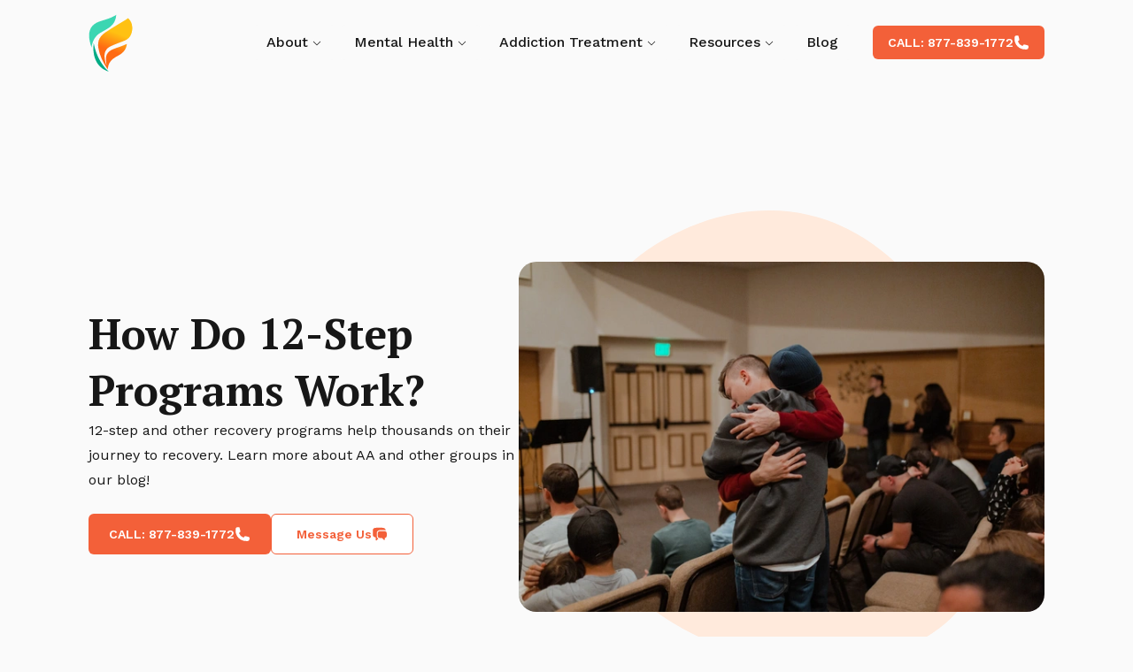

--- FILE ---
content_type: text/html; charset=utf-8
request_url: https://theforgerecovery.com/how-do-12-step-programs-work/
body_size: 35862
content:
<!DOCTYPE html><html lang="en" class="__variable_03b8f8 __variable_c697b3 scroll-smooth"><head><meta charSet="utf-8"/><meta name="viewport" content="width=device-width, initial-scale=1"/><link rel="preload" href="/_next/static/media/1a94cb3336274afa-s.p.woff2" as="font" crossorigin="" type="font/woff2"/><link rel="preload" href="/_next/static/media/2b419e8fb2fec4ad-s.p.woff2" as="font" crossorigin="" type="font/woff2"/><link rel="preload" href="/_next/static/media/55f9d8744277143a-s.p.woff2" as="font" crossorigin="" type="font/woff2"/><link rel="preload" href="/_next/static/media/886f446b96dc7734-s.p.woff2" as="font" crossorigin="" type="font/woff2"/><link rel="preload" href="/_next/static/media/c9e6921c7fc300d8-s.p.woff2" as="font" crossorigin="" type="font/woff2"/><link rel="preload" href="/_next/static/media/e693e841d50dcf2f-s.p.woff2" as="font" crossorigin="" type="font/woff2"/><link rel="preload" as="image" href="/_next/static/media/logo.3cd66c8e.svg" fetchPriority="high"/><link rel="preload" as="image" imageSrcSet="/_next/image/?url=https%3A%2F%2Fimages.ctfassets.net%2Fveufu8dyuatc%2F3YwWTRofTPxFhUYI2q4SWO%2F63cc8d17c5abd9d9ff3503ad3f9bc78f%2FFORGE_12-step-programs-work.jpg&amp;w=16&amp;q=95 16w, /_next/image/?url=https%3A%2F%2Fimages.ctfassets.net%2Fveufu8dyuatc%2F3YwWTRofTPxFhUYI2q4SWO%2F63cc8d17c5abd9d9ff3503ad3f9bc78f%2FFORGE_12-step-programs-work.jpg&amp;w=32&amp;q=95 32w, /_next/image/?url=https%3A%2F%2Fimages.ctfassets.net%2Fveufu8dyuatc%2F3YwWTRofTPxFhUYI2q4SWO%2F63cc8d17c5abd9d9ff3503ad3f9bc78f%2FFORGE_12-step-programs-work.jpg&amp;w=48&amp;q=95 48w, /_next/image/?url=https%3A%2F%2Fimages.ctfassets.net%2Fveufu8dyuatc%2F3YwWTRofTPxFhUYI2q4SWO%2F63cc8d17c5abd9d9ff3503ad3f9bc78f%2FFORGE_12-step-programs-work.jpg&amp;w=64&amp;q=95 64w, /_next/image/?url=https%3A%2F%2Fimages.ctfassets.net%2Fveufu8dyuatc%2F3YwWTRofTPxFhUYI2q4SWO%2F63cc8d17c5abd9d9ff3503ad3f9bc78f%2FFORGE_12-step-programs-work.jpg&amp;w=96&amp;q=95 96w, /_next/image/?url=https%3A%2F%2Fimages.ctfassets.net%2Fveufu8dyuatc%2F3YwWTRofTPxFhUYI2q4SWO%2F63cc8d17c5abd9d9ff3503ad3f9bc78f%2FFORGE_12-step-programs-work.jpg&amp;w=128&amp;q=95 128w, /_next/image/?url=https%3A%2F%2Fimages.ctfassets.net%2Fveufu8dyuatc%2F3YwWTRofTPxFhUYI2q4SWO%2F63cc8d17c5abd9d9ff3503ad3f9bc78f%2FFORGE_12-step-programs-work.jpg&amp;w=256&amp;q=95 256w, /_next/image/?url=https%3A%2F%2Fimages.ctfassets.net%2Fveufu8dyuatc%2F3YwWTRofTPxFhUYI2q4SWO%2F63cc8d17c5abd9d9ff3503ad3f9bc78f%2FFORGE_12-step-programs-work.jpg&amp;w=384&amp;q=95 384w, /_next/image/?url=https%3A%2F%2Fimages.ctfassets.net%2Fveufu8dyuatc%2F3YwWTRofTPxFhUYI2q4SWO%2F63cc8d17c5abd9d9ff3503ad3f9bc78f%2FFORGE_12-step-programs-work.jpg&amp;w=640&amp;q=95 640w, /_next/image/?url=https%3A%2F%2Fimages.ctfassets.net%2Fveufu8dyuatc%2F3YwWTRofTPxFhUYI2q4SWO%2F63cc8d17c5abd9d9ff3503ad3f9bc78f%2FFORGE_12-step-programs-work.jpg&amp;w=750&amp;q=95 750w, /_next/image/?url=https%3A%2F%2Fimages.ctfassets.net%2Fveufu8dyuatc%2F3YwWTRofTPxFhUYI2q4SWO%2F63cc8d17c5abd9d9ff3503ad3f9bc78f%2FFORGE_12-step-programs-work.jpg&amp;w=828&amp;q=95 828w, /_next/image/?url=https%3A%2F%2Fimages.ctfassets.net%2Fveufu8dyuatc%2F3YwWTRofTPxFhUYI2q4SWO%2F63cc8d17c5abd9d9ff3503ad3f9bc78f%2FFORGE_12-step-programs-work.jpg&amp;w=1080&amp;q=95 1080w, /_next/image/?url=https%3A%2F%2Fimages.ctfassets.net%2Fveufu8dyuatc%2F3YwWTRofTPxFhUYI2q4SWO%2F63cc8d17c5abd9d9ff3503ad3f9bc78f%2FFORGE_12-step-programs-work.jpg&amp;w=1200&amp;q=95 1200w, /_next/image/?url=https%3A%2F%2Fimages.ctfassets.net%2Fveufu8dyuatc%2F3YwWTRofTPxFhUYI2q4SWO%2F63cc8d17c5abd9d9ff3503ad3f9bc78f%2FFORGE_12-step-programs-work.jpg&amp;w=1920&amp;q=95 1920w, /_next/image/?url=https%3A%2F%2Fimages.ctfassets.net%2Fveufu8dyuatc%2F3YwWTRofTPxFhUYI2q4SWO%2F63cc8d17c5abd9d9ff3503ad3f9bc78f%2FFORGE_12-step-programs-work.jpg&amp;w=2048&amp;q=95 2048w, /_next/image/?url=https%3A%2F%2Fimages.ctfassets.net%2Fveufu8dyuatc%2F3YwWTRofTPxFhUYI2q4SWO%2F63cc8d17c5abd9d9ff3503ad3f9bc78f%2FFORGE_12-step-programs-work.jpg&amp;w=3840&amp;q=95 3840w" imageSizes="(min-width: 600px) 512px, calc(92.86vw - 27px)" fetchPriority="high"/><link rel="stylesheet" href="/_next/static/css/6133f154b02aec6b.css" data-precedence="next"/><link rel="stylesheet" href="/_next/static/css/c863154229db3888.css" data-precedence="next"/><link rel="stylesheet" href="/_next/static/css/10ac9e787e27eaef.css" data-precedence="next"/><link rel="preload" as="script" fetchPriority="low" href="/_next/static/chunks/webpack-92cdfcb3f0166f6c.js"/><script src="/_next/static/chunks/fd9d1056-dda8f8960881b7f6.js" async=""></script><script src="/_next/static/chunks/2117-820a78a2a3705170.js" async=""></script><script src="/_next/static/chunks/main-app-9a592ecac59b4b08.js" async=""></script><script src="/_next/static/chunks/app/global-error-bb0acbb6f4fb7133.js" async=""></script><script src="/_next/static/chunks/2348-5214a38133f47642.js" async=""></script><script src="/_next/static/chunks/app/layout-b9da1b4c69a7bba5.js" async=""></script><script src="/_next/static/chunks/870fdd6f-9c448d9889b47738.js" async=""></script><script src="/_next/static/chunks/53c47639-d2a1072c68cfed37.js" async=""></script><script src="/_next/static/chunks/2972-fbb53acb49844124.js" async=""></script><script src="/_next/static/chunks/3402-2f9935335efc41b0.js" async=""></script><script src="/_next/static/chunks/4549-b6753bbbd57aba3e.js" async=""></script><script src="/_next/static/chunks/6911-3dce22c64a9060dc.js" async=""></script><script src="/_next/static/chunks/1986-69fd5732b9cbdc0d.js" async=""></script><script src="/_next/static/chunks/7523-f8140711d516d020.js" async=""></script><script src="/_next/static/chunks/6353-b237bcd08786e330.js" async=""></script><script src="/_next/static/chunks/6003-01bfe86e24fb0a7b.js" async=""></script><script src="/_next/static/chunks/8203-073e6a974d6ae6a2.js" async=""></script><script src="/_next/static/chunks/8608-cc09241421abffea.js" async=""></script><script src="/_next/static/chunks/app/(main)/layout-19dff8fce9a845b0.js" async=""></script><script src="/_next/static/chunks/app/(other)/layout-5d7df8941d0e9c78.js" async=""></script><script src="/_next/static/chunks/6613-7edcc6e0fa98c5ef.js" async=""></script><script src="/_next/static/chunks/5552-d7973e79e59f5cd9.js" async=""></script><script src="/_next/static/chunks/7916-e17b71864833b5a8.js" async=""></script><script src="/_next/static/chunks/app/(main)/(home)/page-e0e335300ea1f399.js" async=""></script><script src="/_next/static/chunks/2910-72a8f4f576def229.js" async=""></script><script src="/_next/static/chunks/6330-8eb8e5af889ca323.js" async=""></script><script src="/_next/static/chunks/8784-e92a0d2eb9c8b9b8.js" async=""></script><script src="/_next/static/chunks/4976-e8ce17a82fe5457b.js" async=""></script><script src="/_next/static/chunks/9751-bf22fd78386548f7.js" async=""></script><script src="/_next/static/chunks/9985-516c934e670a6e1e.js" async=""></script><script src="/_next/static/chunks/app/(main)/%5Bslug%5D/page-b32c1fb64d7f091b.js" async=""></script><link rel="preload" href="https://www.googletagmanager.com/gtm.js?id=GTM-W9NLKC7" as="script"/><title>How Do 12-Step Programs Work?</title><meta name="description" content="12-step and other recovery programs help thousands on their journey to recovery. Learn more about AA and other groups in our blog!"/><link rel="canonical" href="https://theforgerecovery.com/how-do-12-step-programs-work/"/><meta property="og:title" content="How Do 12-Step Programs Work?"/><meta property="og:description" content="12-step and other recovery programs help thousands on their journey to recovery. Learn more about AA and other groups in our blog!"/><meta property="og:url" content="https://theforgerecovery.com/how-do-12-step-programs-work/"/><meta property="og:image" content="https://images.ctfassets.net/veufu8dyuatc/3YwWTRofTPxFhUYI2q4SWO/63cc8d17c5abd9d9ff3503ad3f9bc78f/FORGE_12-step-programs-work.jpg"/><meta property="og:type" content="website"/><meta name="twitter:card" content="summary_large_image"/><meta name="twitter:title" content="How Do 12-Step Programs Work?"/><meta name="twitter:description" content="12-step and other recovery programs help thousands on their journey to recovery. Learn more about AA and other groups in our blog!"/><meta name="twitter:image" content="https://images.ctfassets.net/veufu8dyuatc/3YwWTRofTPxFhUYI2q4SWO/63cc8d17c5abd9d9ff3503ad3f9bc78f/FORGE_12-step-programs-work.jpg"/><link rel="icon" href="/favicon.ico" type="image/x-icon" sizes="48x48"/><meta name="next-size-adjust"/><script src="/_next/static/chunks/polyfills-42372ed130431b0a.js" noModule=""></script></head><body class="flex min-h-screen flex-col bg-neutral-50 antialiased"><div><!--$--><header class="after:duration-600 sticky top-0 z-50 bg-neutral-50 after:absolute after:left-0 after:top-0 after:-z-10 after:h-full after:w-full after:opacity-0 after:shadow-[0px_5px_21px_6px_rgba(0,0,0,0.1)] after:transition-all after:ease-in-out after:content-[&#x27;&#x27;]"><nav aria-label="Main" data-orientation="horizontal" dir="ltr" class="relative z-10 flex-1 items-center content flex h-16 w-full justify-evenly gap-2 bg-neutral-50 px-3 py-2.5 mini:justify-between mini:px-4 xs:px-6 sm:h-24 sm:px-[1.625rem] md:px-10 md:py-4 xl:px-[6.25rem]"><a class="flex shrink-0 basis-[15%]" href="/"><img alt="The Forge Recovery Center Logo - Link to Home Page" fetchPriority="high" width="49" height="64" decoding="async" data-nimg="1" class="w-[2.183rem] lg:w-auto" style="color:transparent" src="/_next/static/media/logo.3cd66c8e.svg"/></a><div class="hidden basis-[70%] justify-center gap-1 lg:flex"><div style="position:relative"><ul data-orientation="horizontal" class="group flex flex-1 list-none items-center justify-center space-x-1" dir="ltr"><li><button id="radix-:R4cukq:-trigger-About" data-state="closed" aria-expanded="false" aria-controls="radix-:R4cukq:-content-About" class="group inline-flex h-10 w-max items-center justify-start rounded-md bg-neutral-50 px-4 py-2 font-medium transition-colors hover:font-semibold hover:text-primary focus:outline-none active:font-semibold disabled:pointer-events-none disabled:opacity-50 group" data-radix-collection-item="">About<!-- --> <svg xmlns="http://www.w3.org/2000/svg" viewBox="0 0 24 24" fill="currentColor" aria-hidden="true" data-slot="icon" class="relative top-[0.063rem] ml-1 size-3 transition-transform duration-200 group-data-[state=open]:rotate-180"><path fill-rule="evenodd" d="M12.53 16.28a.75.75 0 0 1-1.06 0l-7.5-7.5a.75.75 0 0 1 1.06-1.06L12 14.69l6.97-6.97a.75.75 0 1 1 1.06 1.06l-7.5 7.5Z" clip-rule="evenodd"></path></svg></button><div id="radix-:R4cukq:-content-About" aria-labelledby="radix-:R4cukq:-trigger-About" data-orientation="horizontal" data-state="closed" class="left-0 top-0 w-full bg-neutral-50 data-[motion^=from-]:animate-in data-[motion^=to-]:animate-out data-[motion^=from-]:fade-in data-[motion^=to-]:fade-out data-[motion=from-end]:slide-in-from-right-52 data-[motion=from-start]:slide-in-from-left-52 data-[motion=to-end]:slide-out-to-right-52 data-[motion=to-start]:slide-out-to-left-52 md:absolute md:w-auto hidden" style="pointer-events:none" dir="ltr"><div dir="ltr" data-orientation="horizontal" class="flex bg-white md:w-[35.5rem] lg:max-h-[80vh] lg:w-[62rem] xl:w-[77.5rem]"><div role="tablist" aria-orientation="horizontal" class="bg-gradient-half-orange flex flex-col items-end py-10 pl-6 md:w-40 lg:w-80" tabindex="-1" data-orientation="horizontal" style="outline:none"><button type="button" role="tab" aria-selected="true" aria-controls="radix-:R19iscukq:-content-About us" data-state="active" id="radix-:R19iscukq:-trigger-About us" class="group inline-flex items-center justify-start px-4 transition-colors hover:font-semibold hover:text-primary focus:outline-none active:font-semibold disabled:pointer-events-none disabled:opacity-50 h-auto w-28 rounded-[0.5rem] rounded-r-none pl-4 pr-0 text-start lg:w-[14.25rem] bg-white py-5 font-semibold text-primary" tabindex="-1" data-orientation="horizontal" data-radix-collection-item="">About us</button><button type="button" role="tab" aria-selected="false" aria-controls="radix-:R19iscukq:-content-Community" data-state="inactive" id="radix-:R19iscukq:-trigger-Community" class="group inline-flex items-center justify-start px-4 transition-colors hover:font-semibold hover:text-primary focus:outline-none active:font-semibold disabled:pointer-events-none disabled:opacity-50 h-auto w-28 rounded-[0.5rem] rounded-r-none py-[1.375rem] pl-4 pr-0 text-start font-medium lg:w-[14.25rem] bg-transparent" tabindex="-1" data-orientation="horizontal" data-radix-collection-item="">Community</button></div><div class="max-h-[80vh] w-full overflow-y-auto px-[2.125rem] pt-[1.875rem]"><div data-state="active" data-orientation="horizontal" role="tabpanel" aria-labelledby="radix-:R19iscukq:-trigger-About us" id="radix-:R19iscukq:-content-About us" tabindex="0" class="block h-full" style="animation-duration:0s"><div class="flex h-full flex-col items-start gap-6 overflow-x-auto lg:gap-4 xl:gap-6"><div class="flex h-full flex-col items-start gap-7 pb-10 pt-3 lg:gap-5 xl:gap-7"><p class="px-1.5 text-2xl font-semibold text-emerald-600">Who We Are</p><div class="mb-4 flex h-full flex-col flex-wrap gap-6 px-1.5"><div class="grid gap-7"><div><div class="grid grid-cols-1 gap-4 lg:grid-cols-2 lg:gap-6 xl:grid-cols-3"><a class="mx-4 grid w-[90vw] rounded-2xl border border-solid border-neutral-200 p-4 hover:shadow-lg sm:w-[21.5rem] lg:mx-0 lg:w-full gap-y-4 sm:min-w-[15.25rem] lg:min-w-0" href="/company/about-us/" data-radix-collection-item=""><img alt="About Us: Picture of California Palm Tree next to Bridge" loading="lazy" width="311" height="170" decoding="async" data-nimg="1" class="h-[10.625rem] w-full rounded object-cover sm:min-w-[15.25rem] lg:min-w-0" style="color:transparent" srcSet="/_next/image/?url=https%3A%2F%2Fimages.ctfassets.net%2Fveufu8dyuatc%2F5IGI9xgK7kPBirH8DHXcOB%2Fd0cd00d6d30e39916f14b352ba9f82ab%2FPhoto.png&amp;w=384&amp;q=75 1x, /_next/image/?url=https%3A%2F%2Fimages.ctfassets.net%2Fveufu8dyuatc%2F5IGI9xgK7kPBirH8DHXcOB%2Fd0cd00d6d30e39916f14b352ba9f82ab%2FPhoto.png&amp;w=640&amp;q=75 2x" src="/_next/image/?url=https%3A%2F%2Fimages.ctfassets.net%2Fveufu8dyuatc%2F5IGI9xgK7kPBirH8DHXcOB%2Fd0cd00d6d30e39916f14b352ba9f82ab%2FPhoto.png&amp;w=640&amp;q=75"/><div class="w-full"><p class="font-medium leading-6 md:text-[1.125rem]">About Us</p><div class="flex w-full justify-between"><p class="line-clamp-2 w-4/5 text-xs text-neutral-500">At The Forge Recovery Center, we are dedicated to providing the highest quality addiction treatment services. Our mission is to help individuals and their families achieve long-term recovery from drug and alcohol addiction.</p><svg aria-hidden="true" focusable="false" data-prefix="fas" data-icon="arrow-right" class="svg-inline--fa fa-arrow-right flex h-5 min-w-5 flex-row self-end" role="img" xmlns="http://www.w3.org/2000/svg" viewBox="0 0 448 512" style="color:#009D79"><path fill="currentColor" d="M438.6 278.6c12.5-12.5 12.5-32.8 0-45.3l-160-160c-12.5-12.5-32.8-12.5-45.3 0s-12.5 32.8 0 45.3L338.8 224 32 224c-17.7 0-32 14.3-32 32s14.3 32 32 32l306.7 0L233.4 393.4c-12.5 12.5-12.5 32.8 0 45.3s32.8 12.5 45.3 0l160-160z"></path></svg></div></div></a><a class="mx-4 grid w-[90vw] rounded-2xl border border-solid border-neutral-200 p-4 hover:shadow-lg sm:w-[21.5rem] lg:mx-0 lg:w-full gap-y-4 sm:min-w-[15.25rem] lg:min-w-0" href="/company/meet-the-team/" data-radix-collection-item=""><img alt="Meet the Team: Group of patients grouped up for a picture" loading="lazy" width="311" height="170" decoding="async" data-nimg="1" class="h-[10.625rem] w-full rounded object-cover sm:min-w-[15.25rem] lg:min-w-0" style="color:transparent" srcSet="/_next/image/?url=https%3A%2F%2Fimages.ctfassets.net%2Fveufu8dyuatc%2F2DhA8m1K4KXXl4o7Na1JAf%2F3ac21846bef7a6f8739cef176e5677ec%2Fimage.png&amp;w=384&amp;q=75 1x, /_next/image/?url=https%3A%2F%2Fimages.ctfassets.net%2Fveufu8dyuatc%2F2DhA8m1K4KXXl4o7Na1JAf%2F3ac21846bef7a6f8739cef176e5677ec%2Fimage.png&amp;w=640&amp;q=75 2x" src="/_next/image/?url=https%3A%2F%2Fimages.ctfassets.net%2Fveufu8dyuatc%2F2DhA8m1K4KXXl4o7Na1JAf%2F3ac21846bef7a6f8739cef176e5677ec%2Fimage.png&amp;w=640&amp;q=75"/><div class="w-full"><p class="font-medium leading-6 md:text-[1.125rem]">Meet the Team </p><div class="flex w-full justify-between"><p class="line-clamp-2 w-4/5 text-xs text-neutral-500">Our team is your team. We&#x27;ve chosen the very best to help you on your journey to sobriety. Our staff act as companions on the road to recovery.</p><svg aria-hidden="true" focusable="false" data-prefix="fas" data-icon="arrow-right" class="svg-inline--fa fa-arrow-right flex h-5 min-w-5 flex-row self-end" role="img" xmlns="http://www.w3.org/2000/svg" viewBox="0 0 448 512" style="color:#009D79"><path fill="currentColor" d="M438.6 278.6c12.5-12.5 12.5-32.8 0-45.3l-160-160c-12.5-12.5-32.8-12.5-45.3 0s-12.5 32.8 0 45.3L338.8 224 32 224c-17.7 0-32 14.3-32 32s14.3 32 32 32l306.7 0L233.4 393.4c-12.5 12.5-12.5 32.8 0 45.3s32.8 12.5 45.3 0l160-160z"></path></svg></div></div></a><a class="mx-4 grid w-[90vw] rounded-2xl border border-solid border-neutral-200 p-4 hover:shadow-lg sm:w-[21.5rem] lg:mx-0 lg:w-full gap-y-4 sm:min-w-[15.25rem] lg:min-w-0" href="/company/tour/" data-radix-collection-item=""><img alt="Tour the Center: Wide image of The Forge Recovery Center" loading="lazy" width="311" height="170" decoding="async" data-nimg="1" class="h-[10.625rem] w-full rounded object-cover sm:min-w-[15.25rem] lg:min-w-0" style="color:transparent" srcSet="/_next/image/?url=https%3A%2F%2Fimages.ctfassets.net%2Fveufu8dyuatc%2F3d7xa4UMUQOgXSBltHVKNz%2F7d558406bc8060c696f141a7043c21df%2Fimage.png&amp;w=384&amp;q=75 1x, /_next/image/?url=https%3A%2F%2Fimages.ctfassets.net%2Fveufu8dyuatc%2F3d7xa4UMUQOgXSBltHVKNz%2F7d558406bc8060c696f141a7043c21df%2Fimage.png&amp;w=640&amp;q=75 2x" src="/_next/image/?url=https%3A%2F%2Fimages.ctfassets.net%2Fveufu8dyuatc%2F3d7xa4UMUQOgXSBltHVKNz%2F7d558406bc8060c696f141a7043c21df%2Fimage.png&amp;w=640&amp;q=75"/><div class="w-full"><p class="font-medium leading-6 md:text-[1.125rem]">Tour The Center</p><div class="flex w-full justify-between"><p class="line-clamp-2 w-4/5 text-xs text-neutral-500">The Forge Recovery Center has carefully built a comfortable, warm, and safe space to recover from drug and alcohol addiction. See our addiction center for yourself!</p><svg aria-hidden="true" focusable="false" data-prefix="fas" data-icon="arrow-right" class="svg-inline--fa fa-arrow-right flex h-5 min-w-5 flex-row self-end" role="img" xmlns="http://www.w3.org/2000/svg" viewBox="0 0 448 512" style="color:#009D79"><path fill="currentColor" d="M438.6 278.6c12.5-12.5 12.5-32.8 0-45.3l-160-160c-12.5-12.5-32.8-12.5-45.3 0s-12.5 32.8 0 45.3L338.8 224 32 224c-17.7 0-32 14.3-32 32s14.3 32 32 32l306.7 0L233.4 393.4c-12.5 12.5-12.5 32.8 0 45.3s32.8 12.5 45.3 0l160-160z"></path></svg></div></div></a></div></div></div></div></div><div class="flex flex-col gap-6 pb-4"></div></div></div><div data-state="inactive" data-orientation="horizontal" role="tabpanel" aria-labelledby="radix-:R19iscukq:-trigger-Community" id="radix-:R19iscukq:-content-Community" tabindex="0" class="hidden"><div class="flex h-full flex-col items-start gap-6 overflow-x-auto lg:gap-4 xl:gap-6"><div class="flex h-full flex-col items-start gap-7 pb-10 pt-3 lg:gap-5 xl:gap-7"><p class="px-1.5 text-2xl font-semibold text-emerald-600">Learn More About Us</p><div class="mb-4 flex h-full flex-col flex-wrap gap-6 px-1.5"><div class="grid gap-7"><div><div class="grid grid-cols-1 gap-4 lg:grid-cols-2 lg:gap-6 xl:grid-cols-3 mt-6 lg:mt-0"><a class="mx-4 grid w-[90vw] rounded-2xl border border-solid border-neutral-200 p-4 hover:shadow-lg sm:w-[21.5rem] lg:mx-0 lg:w-full" href="/community/activities/" data-radix-collection-item=""><div class="w-full"><p class="font-medium leading-6 md:text-[1.125rem]">Activities</p><div class="flex w-full justify-between"><p class="line-clamp-2 w-4/5 text-xs text-neutral-500">Recovery is a state of being that needs to be maintained, and fun via a healthy, active</p><svg aria-hidden="true" focusable="false" data-prefix="fas" data-icon="arrow-right" class="svg-inline--fa fa-arrow-right flex h-5 min-w-5 flex-row self-end" role="img" xmlns="http://www.w3.org/2000/svg" viewBox="0 0 448 512" style="color:#009D79"><path fill="currentColor" d="M438.6 278.6c12.5-12.5 12.5-32.8 0-45.3l-160-160c-12.5-12.5-32.8-12.5-45.3 0s-12.5 32.8 0 45.3L338.8 224 32 224c-17.7 0-32 14.3-32 32s14.3 32 32 32l306.7 0L233.4 393.4c-12.5 12.5-12.5 32.8 0 45.3s32.8 12.5 45.3 0l160-160z"></path></svg></div></div></a><a class="mx-4 grid w-[90vw] rounded-2xl border border-solid border-neutral-200 p-4 hover:shadow-lg sm:w-[21.5rem] lg:mx-0 lg:w-full" href="/community/" data-radix-collection-item=""><div class="w-full"><p class="font-medium leading-6 md:text-[1.125rem]">Our Community</p><div class="flex w-full justify-between"><p class="line-clamp-2 w-4/5 text-xs text-neutral-500">Community is exceptionally important in recovery – addiction isolates people from the world around them.</p><svg aria-hidden="true" focusable="false" data-prefix="fas" data-icon="arrow-right" class="svg-inline--fa fa-arrow-right flex h-5 min-w-5 flex-row self-end" role="img" xmlns="http://www.w3.org/2000/svg" viewBox="0 0 448 512" style="color:#009D79"><path fill="currentColor" d="M438.6 278.6c12.5-12.5 12.5-32.8 0-45.3l-160-160c-12.5-12.5-32.8-12.5-45.3 0s-12.5 32.8 0 45.3L338.8 224 32 224c-17.7 0-32 14.3-32 32s14.3 32 32 32l306.7 0L233.4 393.4c-12.5 12.5-12.5 32.8 0 45.3s32.8 12.5 45.3 0l160-160z"></path></svg></div></div></a><a class="mx-4 grid w-[90vw] rounded-2xl border border-solid border-neutral-200 p-4 hover:shadow-lg sm:w-[21.5rem] lg:mx-0 lg:w-full" href="/what-is-rehab/alumni-support/" data-radix-collection-item=""><div class="w-full"><p class="font-medium leading-6 md:text-[1.125rem]">Alumni Support</p><div class="flex w-full justify-between"><p class="line-clamp-2 w-4/5 text-xs text-neutral-500">Continuing care ensures that the goals you accomplished in rehab last for your life. The Forge Recovery Center provides a robust preventative care program. Learn more!</p><svg aria-hidden="true" focusable="false" data-prefix="fas" data-icon="arrow-right" class="svg-inline--fa fa-arrow-right flex h-5 min-w-5 flex-row self-end" role="img" xmlns="http://www.w3.org/2000/svg" viewBox="0 0 448 512" style="color:#009D79"><path fill="currentColor" d="M438.6 278.6c12.5-12.5 12.5-32.8 0-45.3l-160-160c-12.5-12.5-32.8-12.5-45.3 0s-12.5 32.8 0 45.3L338.8 224 32 224c-17.7 0-32 14.3-32 32s14.3 32 32 32l306.7 0L233.4 393.4c-12.5 12.5-12.5 32.8 0 45.3s32.8 12.5 45.3 0l160-160z"></path></svg></div></div></a><a class="mx-4 grid w-[90vw] rounded-2xl border border-solid border-neutral-200 p-4 hover:shadow-lg sm:w-[21.5rem] lg:mx-0 lg:w-full" href="/community/lgbtqia/" data-radix-collection-item=""><div class="w-full"><p class="font-medium leading-6 md:text-[1.125rem]">LGBTQIA+</p><div class="flex w-full justify-between"><p class="line-clamp-2 w-4/5 text-xs text-neutral-500">Created in part by client need for inclusivity, community connection, and education,</p><svg aria-hidden="true" focusable="false" data-prefix="fas" data-icon="arrow-right" class="svg-inline--fa fa-arrow-right flex h-5 min-w-5 flex-row self-end" role="img" xmlns="http://www.w3.org/2000/svg" viewBox="0 0 448 512" style="color:#009D79"><path fill="currentColor" d="M438.6 278.6c12.5-12.5 12.5-32.8 0-45.3l-160-160c-12.5-12.5-32.8-12.5-45.3 0s-12.5 32.8 0 45.3L338.8 224 32 224c-17.7 0-32 14.3-32 32s14.3 32 32 32l306.7 0L233.4 393.4c-12.5 12.5-12.5 32.8 0 45.3s32.8 12.5 45.3 0l160-160z"></path></svg></div></div></a><a class="mx-4 grid w-[90vw] rounded-2xl border border-solid border-neutral-200 p-4 hover:shadow-lg sm:w-[21.5rem] lg:mx-0 lg:w-full" href="/community/sober-living/" data-radix-collection-item=""><div class="w-full"><p class="font-medium leading-6 md:text-[1.125rem]">Sober Living</p><div class="flex w-full justify-between"><p class="line-clamp-2 w-4/5 text-xs text-neutral-500">Sober living homes give those in recovery more than just independence – being part</p><svg aria-hidden="true" focusable="false" data-prefix="fas" data-icon="arrow-right" class="svg-inline--fa fa-arrow-right flex h-5 min-w-5 flex-row self-end" role="img" xmlns="http://www.w3.org/2000/svg" viewBox="0 0 448 512" style="color:#009D79"><path fill="currentColor" d="M438.6 278.6c12.5-12.5 12.5-32.8 0-45.3l-160-160c-12.5-12.5-32.8-12.5-45.3 0s-12.5 32.8 0 45.3L338.8 224 32 224c-17.7 0-32 14.3-32 32s14.3 32 32 32l306.7 0L233.4 393.4c-12.5 12.5-12.5 32.8 0 45.3s32.8 12.5 45.3 0l160-160z"></path></svg></div></div></a></div></div></div></div></div><div class="flex flex-col gap-6 pb-4"></div></div></div></div></div></div></li><li><button id="radix-:R4cukq:-trigger-Mental Health" data-state="closed" aria-expanded="false" aria-controls="radix-:R4cukq:-content-Mental Health" class="group inline-flex h-10 w-max items-center justify-start rounded-md bg-neutral-50 px-4 py-2 font-medium transition-colors hover:font-semibold hover:text-primary focus:outline-none active:font-semibold disabled:pointer-events-none disabled:opacity-50 group" data-radix-collection-item="">Mental Health<!-- --> <svg xmlns="http://www.w3.org/2000/svg" viewBox="0 0 24 24" fill="currentColor" aria-hidden="true" data-slot="icon" class="relative top-[0.063rem] ml-1 size-3 transition-transform duration-200 group-data-[state=open]:rotate-180"><path fill-rule="evenodd" d="M12.53 16.28a.75.75 0 0 1-1.06 0l-7.5-7.5a.75.75 0 0 1 1.06-1.06L12 14.69l6.97-6.97a.75.75 0 1 1 1.06 1.06l-7.5 7.5Z" clip-rule="evenodd"></path></svg></button><div id="radix-:R4cukq:-content-Mental Health" aria-labelledby="radix-:R4cukq:-trigger-Mental Health" data-orientation="horizontal" data-state="closed" class="left-0 top-0 w-full bg-neutral-50 data-[motion^=from-]:animate-in data-[motion^=to-]:animate-out data-[motion^=from-]:fade-in data-[motion^=to-]:fade-out data-[motion=from-end]:slide-in-from-right-52 data-[motion=from-start]:slide-in-from-left-52 data-[motion=to-end]:slide-out-to-right-52 data-[motion=to-start]:slide-out-to-left-52 md:absolute md:w-auto hidden" style="pointer-events:none" dir="ltr"><div dir="ltr" data-orientation="horizontal" class="flex bg-white md:w-[35.5rem] lg:max-h-[80vh] lg:w-[62rem] xl:w-[77.5rem]"><div role="tablist" aria-orientation="horizontal" class="bg-gradient-half-orange flex flex-col items-end py-10 pl-6 md:w-40 lg:w-80" tabindex="-1" data-orientation="horizontal" style="outline:none"><button type="button" role="tab" aria-selected="true" aria-controls="radix-:R1aiscukq:-content-Mental Wellness" data-state="active" id="radix-:R1aiscukq:-trigger-Mental Wellness" class="group inline-flex items-center justify-start px-4 transition-colors hover:font-semibold hover:text-primary focus:outline-none active:font-semibold disabled:pointer-events-none disabled:opacity-50 h-auto w-28 rounded-[0.5rem] rounded-r-none pl-4 pr-0 text-start lg:w-[14.25rem] bg-white py-5 font-semibold text-primary" tabindex="-1" data-orientation="horizontal" data-radix-collection-item="">Mental Wellness</button><button type="button" role="tab" aria-selected="false" aria-controls="radix-:R1aiscukq:-content-Types of Disorders" data-state="inactive" id="radix-:R1aiscukq:-trigger-Types of Disorders" class="group inline-flex items-center justify-start px-4 transition-colors hover:font-semibold hover:text-primary focus:outline-none active:font-semibold disabled:pointer-events-none disabled:opacity-50 h-auto w-28 rounded-[0.5rem] rounded-r-none py-[1.375rem] pl-4 pr-0 text-start font-medium lg:w-[14.25rem] bg-transparent" tabindex="-1" data-orientation="horizontal" data-radix-collection-item="">Types of Disorders</button><button type="button" role="tab" aria-selected="false" aria-controls="radix-:R1aiscukq:-content-Disorders We Treat" data-state="inactive" id="radix-:R1aiscukq:-trigger-Disorders We Treat" class="group inline-flex items-center justify-start px-4 transition-colors hover:font-semibold hover:text-primary focus:outline-none active:font-semibold disabled:pointer-events-none disabled:opacity-50 h-auto w-28 rounded-[0.5rem] rounded-r-none py-[1.375rem] pl-4 pr-0 text-start font-medium lg:w-[14.25rem] bg-transparent" tabindex="-1" data-orientation="horizontal" data-radix-collection-item="">Disorders We Treat</button><button type="button" role="tab" aria-selected="false" aria-controls="radix-:R1aiscukq:-content-Treatment Phases" data-state="inactive" id="radix-:R1aiscukq:-trigger-Treatment Phases" class="group inline-flex items-center justify-start px-4 transition-colors hover:font-semibold hover:text-primary focus:outline-none active:font-semibold disabled:pointer-events-none disabled:opacity-50 h-auto w-28 rounded-[0.5rem] rounded-r-none py-[1.375rem] pl-4 pr-0 text-start font-medium lg:w-[14.25rem] bg-transparent" tabindex="-1" data-orientation="horizontal" data-radix-collection-item="">Treatment Phases</button><button type="button" role="tab" aria-selected="false" aria-controls="radix-:R1aiscukq:-content-Treatment Modalities" data-state="inactive" id="radix-:R1aiscukq:-trigger-Treatment Modalities" class="group inline-flex items-center justify-start px-4 transition-colors hover:font-semibold hover:text-primary focus:outline-none active:font-semibold disabled:pointer-events-none disabled:opacity-50 h-auto w-28 rounded-[0.5rem] rounded-r-none py-[1.375rem] pl-4 pr-0 text-start font-medium lg:w-[14.25rem] bg-transparent" tabindex="-1" data-orientation="horizontal" data-radix-collection-item="">Treatment Modalities</button></div><div class="max-h-[80vh] w-full overflow-y-auto px-[2.125rem] pt-[1.875rem]"><div data-state="active" data-orientation="horizontal" role="tabpanel" aria-labelledby="radix-:R1aiscukq:-trigger-Mental Wellness" id="radix-:R1aiscukq:-content-Mental Wellness" tabindex="0" class="block h-full" style="animation-duration:0s"><div class="flex h-full flex-col items-start gap-6 overflow-x-auto lg:gap-4 xl:gap-6"><div class="flex h-full flex-col items-start gap-7 pb-10 pt-3 lg:gap-5 xl:gap-7"><p class="px-1.5 text-2xl font-semibold text-emerald-600">What you need to know about</p><div class="mb-4 flex h-full flex-col flex-wrap gap-6 px-1.5"><div class="grid gap-7"><div><div class="grid grid-cols-1 gap-4 lg:grid-cols-2 lg:gap-6 xl:grid-cols-3"><a class="mx-4 grid w-[90vw] rounded-2xl border border-solid border-neutral-200 p-4 hover:shadow-lg sm:w-[21.5rem] lg:mx-0 lg:w-full gap-y-4 sm:min-w-[15.25rem] lg:min-w-0" href="/mental-disorders/" data-radix-collection-item=""><img alt="What are Mental Disorders: Man holding his knees to his chest next to a window" loading="lazy" width="311" height="170" decoding="async" data-nimg="1" class="h-[10.625rem] w-full rounded object-cover sm:min-w-[15.25rem] lg:min-w-0" style="color:transparent" srcSet="/_next/image/?url=https%3A%2F%2Fimages.ctfassets.net%2Fveufu8dyuatc%2F4ZNnFVWhZCjqhkQkPL9S2O%2Fe8a9d1ae7b3027f59d3dd6a2ff2f5fc7%2FPhoto__2_.png&amp;w=384&amp;q=75 1x, /_next/image/?url=https%3A%2F%2Fimages.ctfassets.net%2Fveufu8dyuatc%2F4ZNnFVWhZCjqhkQkPL9S2O%2Fe8a9d1ae7b3027f59d3dd6a2ff2f5fc7%2FPhoto__2_.png&amp;w=640&amp;q=75 2x" src="/_next/image/?url=https%3A%2F%2Fimages.ctfassets.net%2Fveufu8dyuatc%2F4ZNnFVWhZCjqhkQkPL9S2O%2Fe8a9d1ae7b3027f59d3dd6a2ff2f5fc7%2FPhoto__2_.png&amp;w=640&amp;q=75"/><div class="w-full"><p class="font-medium leading-6 md:text-[1.125rem]">What Are Mental Disorders</p><div class="flex w-full justify-between"><p class="line-clamp-2 w-4/5 text-xs text-neutral-500">Mental disorders, also known as mental illnesses...</p><svg aria-hidden="true" focusable="false" data-prefix="fas" data-icon="arrow-right" class="svg-inline--fa fa-arrow-right flex h-5 min-w-5 flex-row self-end" role="img" xmlns="http://www.w3.org/2000/svg" viewBox="0 0 448 512" style="color:#009D79"><path fill="currentColor" d="M438.6 278.6c12.5-12.5 12.5-32.8 0-45.3l-160-160c-12.5-12.5-32.8-12.5-45.3 0s-12.5 32.8 0 45.3L338.8 224 32 224c-17.7 0-32 14.3-32 32s14.3 32 32 32l306.7 0L233.4 393.4c-12.5 12.5-12.5 32.8 0 45.3s32.8 12.5 45.3 0l160-160z"></path></svg></div></div></a><a class="mx-4 grid w-[90vw] rounded-2xl border border-solid border-neutral-200 p-4 hover:shadow-lg sm:w-[21.5rem] lg:mx-0 lg:w-full gap-y-4 sm:min-w-[15.25rem] lg:min-w-0" href="/mental-health-treatment/" data-radix-collection-item=""><img alt="What is Mental Health Treatment: Two hands exchanging a paper heart" loading="lazy" width="311" height="170" decoding="async" data-nimg="1" class="h-[10.625rem] w-full rounded object-cover sm:min-w-[15.25rem] lg:min-w-0" style="color:transparent" srcSet="/_next/image/?url=https%3A%2F%2Fimages.ctfassets.net%2Fveufu8dyuatc%2F3mcxYeFVkOdIlBhnNWdQzC%2Ffcbaba26cc9b083a0dd88c86e40aad90%2Fimage.png&amp;w=384&amp;q=75 1x, /_next/image/?url=https%3A%2F%2Fimages.ctfassets.net%2Fveufu8dyuatc%2F3mcxYeFVkOdIlBhnNWdQzC%2Ffcbaba26cc9b083a0dd88c86e40aad90%2Fimage.png&amp;w=640&amp;q=75 2x" src="/_next/image/?url=https%3A%2F%2Fimages.ctfassets.net%2Fveufu8dyuatc%2F3mcxYeFVkOdIlBhnNWdQzC%2Ffcbaba26cc9b083a0dd88c86e40aad90%2Fimage.png&amp;w=640&amp;q=75"/><div class="w-full"><p class="font-medium leading-6 md:text-[1.125rem]">What Is Mental Health Treatment</p><div class="flex w-full justify-between"><p class="line-clamp-2 w-4/5 text-xs text-neutral-500">Mental health refers to a person&#x27;s emotional, psych...</p><svg aria-hidden="true" focusable="false" data-prefix="fas" data-icon="arrow-right" class="svg-inline--fa fa-arrow-right flex h-5 min-w-5 flex-row self-end" role="img" xmlns="http://www.w3.org/2000/svg" viewBox="0 0 448 512" style="color:#009D79"><path fill="currentColor" d="M438.6 278.6c12.5-12.5 12.5-32.8 0-45.3l-160-160c-12.5-12.5-32.8-12.5-45.3 0s-12.5 32.8 0 45.3L338.8 224 32 224c-17.7 0-32 14.3-32 32s14.3 32 32 32l306.7 0L233.4 393.4c-12.5 12.5-12.5 32.8 0 45.3s32.8 12.5 45.3 0l160-160z"></path></svg></div></div></a><a class="mx-4 grid w-[90vw] rounded-2xl border border-solid border-neutral-200 p-4 hover:shadow-lg sm:w-[21.5rem] lg:mx-0 lg:w-full gap-y-4 sm:min-w-[15.25rem] lg:min-w-0" href="/types-of-therapy/" data-radix-collection-item=""><img alt="Types of Therapy: Woman engaging in group therapy" loading="lazy" width="311" height="170" decoding="async" data-nimg="1" class="h-[10.625rem] w-full rounded object-cover sm:min-w-[15.25rem] lg:min-w-0" style="color:transparent" srcSet="/_next/image/?url=https%3A%2F%2Fimages.ctfassets.net%2Fveufu8dyuatc%2F32afaLZ2RtdsVNsqJCVAWd%2F39664131f58a6299f4f3bdb936e27cc3%2Fimage.png&amp;w=384&amp;q=75 1x, /_next/image/?url=https%3A%2F%2Fimages.ctfassets.net%2Fveufu8dyuatc%2F32afaLZ2RtdsVNsqJCVAWd%2F39664131f58a6299f4f3bdb936e27cc3%2Fimage.png&amp;w=640&amp;q=75 2x" src="/_next/image/?url=https%3A%2F%2Fimages.ctfassets.net%2Fveufu8dyuatc%2F32afaLZ2RtdsVNsqJCVAWd%2F39664131f58a6299f4f3bdb936e27cc3%2Fimage.png&amp;w=640&amp;q=75"/><div class="w-full"><p class="font-medium leading-6 md:text-[1.125rem]">Types of Therapy</p><div class="flex w-full justify-between"><p class="line-clamp-2 w-4/5 text-xs text-neutral-500">Explore various therapeutic approaches tailored to individual needs...</p><svg aria-hidden="true" focusable="false" data-prefix="fas" data-icon="arrow-right" class="svg-inline--fa fa-arrow-right flex h-5 min-w-5 flex-row self-end" role="img" xmlns="http://www.w3.org/2000/svg" viewBox="0 0 448 512" style="color:#009D79"><path fill="currentColor" d="M438.6 278.6c12.5-12.5 12.5-32.8 0-45.3l-160-160c-12.5-12.5-32.8-12.5-45.3 0s-12.5 32.8 0 45.3L338.8 224 32 224c-17.7 0-32 14.3-32 32s14.3 32 32 32l306.7 0L233.4 393.4c-12.5 12.5-12.5 32.8 0 45.3s32.8 12.5 45.3 0l160-160z"></path></svg></div></div></a></div></div></div></div></div><div class="flex flex-col gap-6 pb-4"></div></div></div><div data-state="inactive" data-orientation="horizontal" role="tabpanel" aria-labelledby="radix-:R1aiscukq:-trigger-Types of Disorders" id="radix-:R1aiscukq:-content-Types of Disorders" tabindex="0" class="hidden"><div class="flex h-full flex-col items-start gap-6 overflow-x-auto lg:gap-4 xl:gap-6"><div class="flex h-full flex-col items-start gap-7 pb-10 pt-3 lg:gap-5 xl:gap-7"><div class="mb-4 flex h-full flex-col flex-wrap gap-6 px-1.5"><div class="grid gap-7"><div><div class="grid grid-cols-1 gap-4 lg:grid-cols-2 lg:gap-6 xl:grid-cols-3 mt-6 lg:mt-0"><a class="mx-4 grid w-[90vw] rounded-2xl border border-solid border-neutral-200 p-4 hover:shadow-lg sm:w-[21.5rem] lg:mx-0 lg:w-full" href="/mental-disorders/mood-disorders/" data-radix-collection-item=""><div class="w-full"><p class="font-medium leading-6 md:text-[1.125rem]">Mood</p><div class="flex w-full justify-between"><p class="line-clamp-2 w-4/5 text-xs text-neutral-500">Mood disorders are mental health conditions that affect your...</p><svg aria-hidden="true" focusable="false" data-prefix="fas" data-icon="arrow-right" class="svg-inline--fa fa-arrow-right flex h-5 min-w-5 flex-row self-end" role="img" xmlns="http://www.w3.org/2000/svg" viewBox="0 0 448 512" style="color:#009D79"><path fill="currentColor" d="M438.6 278.6c12.5-12.5 12.5-32.8 0-45.3l-160-160c-12.5-12.5-32.8-12.5-45.3 0s-12.5 32.8 0 45.3L338.8 224 32 224c-17.7 0-32 14.3-32 32s14.3 32 32 32l306.7 0L233.4 393.4c-12.5 12.5-12.5 32.8 0 45.3s32.8 12.5 45.3 0l160-160z"></path></svg></div></div></a><a class="mx-4 grid w-[90vw] rounded-2xl border border-solid border-neutral-200 p-4 hover:shadow-lg sm:w-[21.5rem] lg:mx-0 lg:w-full" href="/mental-disorders/personality-disorders/" data-radix-collection-item=""><div class="w-full"><p class="font-medium leading-6 md:text-[1.125rem]">Personality</p><div class="flex w-full justify-between"><p class="line-clamp-2 w-4/5 text-xs text-neutral-500">Personality disorders involve ingrained patterns of thinking...</p><svg aria-hidden="true" focusable="false" data-prefix="fas" data-icon="arrow-right" class="svg-inline--fa fa-arrow-right flex h-5 min-w-5 flex-row self-end" role="img" xmlns="http://www.w3.org/2000/svg" viewBox="0 0 448 512" style="color:#009D79"><path fill="currentColor" d="M438.6 278.6c12.5-12.5 12.5-32.8 0-45.3l-160-160c-12.5-12.5-32.8-12.5-45.3 0s-12.5 32.8 0 45.3L338.8 224 32 224c-17.7 0-32 14.3-32 32s14.3 32 32 32l306.7 0L233.4 393.4c-12.5 12.5-12.5 32.8 0 45.3s32.8 12.5 45.3 0l160-160z"></path></svg></div></div></a><a class="mx-4 grid w-[90vw] rounded-2xl border border-solid border-neutral-200 p-4 hover:shadow-lg sm:w-[21.5rem] lg:mx-0 lg:w-full" href="/mental-disorders/trauma-disorders/" data-radix-collection-item=""><div class="w-full"><p class="font-medium leading-6 md:text-[1.125rem]">Trauma</p><div class="flex w-full justify-between"><p class="line-clamp-2 w-4/5 text-xs text-neutral-500">Trauma disorders develop after a person experiences or witnesses...</p><svg aria-hidden="true" focusable="false" data-prefix="fas" data-icon="arrow-right" class="svg-inline--fa fa-arrow-right flex h-5 min-w-5 flex-row self-end" role="img" xmlns="http://www.w3.org/2000/svg" viewBox="0 0 448 512" style="color:#009D79"><path fill="currentColor" d="M438.6 278.6c12.5-12.5 12.5-32.8 0-45.3l-160-160c-12.5-12.5-32.8-12.5-45.3 0s-12.5 32.8 0 45.3L338.8 224 32 224c-17.7 0-32 14.3-32 32s14.3 32 32 32l306.7 0L233.4 393.4c-12.5 12.5-12.5 32.8 0 45.3s32.8 12.5 45.3 0l160-160z"></path></svg></div></div></a><a class="mx-4 grid w-[90vw] rounded-2xl border border-solid border-neutral-200 p-4 hover:shadow-lg sm:w-[21.5rem] lg:mx-0 lg:w-full" href="/mental-disorders/schizophrenia/" data-radix-collection-item=""><div class="w-full"><p class="font-medium leading-6 md:text-[1.125rem]">Schizophrenia</p><div class="flex w-full justify-between"><p class="line-clamp-2 w-4/5 text-xs text-neutral-500">Schizophrenia spectrum disorders are a set of chronic...</p><svg aria-hidden="true" focusable="false" data-prefix="fas" data-icon="arrow-right" class="svg-inline--fa fa-arrow-right flex h-5 min-w-5 flex-row self-end" role="img" xmlns="http://www.w3.org/2000/svg" viewBox="0 0 448 512" style="color:#009D79"><path fill="currentColor" d="M438.6 278.6c12.5-12.5 12.5-32.8 0-45.3l-160-160c-12.5-12.5-32.8-12.5-45.3 0s-12.5 32.8 0 45.3L338.8 224 32 224c-17.7 0-32 14.3-32 32s14.3 32 32 32l306.7 0L233.4 393.4c-12.5 12.5-12.5 32.8 0 45.3s32.8 12.5 45.3 0l160-160z"></path></svg></div></div></a><a class="mx-4 grid w-[90vw] rounded-2xl border border-solid border-neutral-200 p-4 hover:shadow-lg sm:w-[21.5rem] lg:mx-0 lg:w-full" href="/mental-disorders/anxiety-disorder/" data-radix-collection-item=""><div class="w-full"><p class="font-medium leading-6 md:text-[1.125rem]">Anxiety</p><div class="flex w-full justify-between"><p class="line-clamp-2 w-4/5 text-xs text-neutral-500">Anxiety serves an essential function in signaling potential threats and danger. But when that radar for risk gets stu...</p><svg aria-hidden="true" focusable="false" data-prefix="fas" data-icon="arrow-right" class="svg-inline--fa fa-arrow-right flex h-5 min-w-5 flex-row self-end" role="img" xmlns="http://www.w3.org/2000/svg" viewBox="0 0 448 512" style="color:#009D79"><path fill="currentColor" d="M438.6 278.6c12.5-12.5 12.5-32.8 0-45.3l-160-160c-12.5-12.5-32.8-12.5-45.3 0s-12.5 32.8 0 45.3L338.8 224 32 224c-17.7 0-32 14.3-32 32s14.3 32 32 32l306.7 0L233.4 393.4c-12.5 12.5-12.5 32.8 0 45.3s32.8 12.5 45.3 0l160-160z"></path></svg></div></div></a></div></div></div></div></div><div class="flex flex-col gap-6 pb-4"></div></div></div><div data-state="inactive" data-orientation="horizontal" role="tabpanel" aria-labelledby="radix-:R1aiscukq:-trigger-Disorders We Treat" id="radix-:R1aiscukq:-content-Disorders We Treat" tabindex="0" class="hidden"><div class="flex h-full flex-col items-start gap-6 overflow-x-auto lg:gap-4 xl:gap-6"><div class="flex h-full flex-col items-start gap-7 pb-10 pt-3 lg:gap-5 xl:gap-7"><div class="mb-4 flex h-full flex-col flex-wrap gap-6 px-1.5 lg:max-h-[45rem] xl:max-h-[35rem]"><div class="mt-6 flex flex-col items-start gap-8 self-stretch lg:mt-0 lg:gap-3"><p class="mx-4 hidden text-base font-semibold text-emerald-600 lg:mx-0 lg:grid lg:text-sm">Mood</p><a href="/mental-disorders/major-depressive-disorder/" class="flex flex-col gap-8 px-4 text-base font-medium hover:underline hover:underline-offset-2 lg:gap-3 lg:pl-0" data-radix-collection-item="">Major Depressive Disorder</a><a href="/mental-disorders/depression/" class="flex flex-col gap-8 px-4 text-base font-medium hover:underline hover:underline-offset-2 lg:gap-3 lg:pl-0" data-radix-collection-item="">Depression</a><a href="/mental-disorders/bipolar-disorder/" class="flex flex-col gap-8 px-4 text-base font-medium hover:underline hover:underline-offset-2 lg:gap-3 lg:pl-0" data-radix-collection-item="">Bipolar Disorder</a><a href="/mental-disorders/persistent-depressive-disorder/" class="flex flex-col gap-8 px-4 text-base font-medium hover:underline hover:underline-offset-2 lg:gap-3 lg:pl-0" data-radix-collection-item="">Persistent Depressive Disorder</a><a href="/mental-disorders/seasonal-affective-disorder/" class="flex flex-col gap-8 px-4 text-base font-medium hover:underline hover:underline-offset-2 lg:gap-3 lg:pl-0" data-radix-collection-item="">Seasonal Affective Disorder</a><a href="/mental-disorders/premenstrual-dysphoric-disorder/" class="flex flex-col gap-8 px-4 text-base font-medium hover:underline hover:underline-offset-2 lg:gap-3 lg:pl-0" data-radix-collection-item="">Premenstrual Dysphoric Disorder</a><a href="/mental-disorders/disruptive-mood-dysregulation-disorder/" class="flex flex-col gap-8 px-4 text-base font-medium hover:underline hover:underline-offset-2 lg:gap-3 lg:pl-0" data-radix-collection-item="">Disruptive Mood Dysregulation Disorder</a></div><div class="mt-6 flex flex-col items-start gap-8 self-stretch lg:mt-0 lg:gap-3"><p class="mx-4 hidden text-base font-semibold text-emerald-600 lg:mx-0 lg:grid lg:text-sm">Trauma</p><a href="/mental-disorders/ptsd/" class="flex flex-col gap-8 px-4 text-base font-medium hover:underline hover:underline-offset-2 lg:gap-3 lg:pl-0" data-radix-collection-item="">PTSD</a><a href="/mental-disorders/acute-stress-disorder/" class="flex flex-col gap-8 px-4 text-base font-medium hover:underline hover:underline-offset-2 lg:gap-3 lg:pl-0" data-radix-collection-item="">Acute Stress Disorder</a><a href="/mental-disorders/adjustment-disorder/" class="flex flex-col gap-8 px-4 text-base font-medium hover:underline hover:underline-offset-2 lg:gap-3 lg:pl-0" data-radix-collection-item="">Adjustment Disorder</a></div><div class="mt-6 flex flex-col items-start gap-8 self-stretch lg:mt-0 lg:gap-3"><p class="mx-4 hidden text-base font-semibold text-emerald-600 lg:mx-0 lg:grid lg:text-sm">Anxiety</p><a href="/mental-disorders/generalized-anxiety-disorder/" class="flex flex-col gap-8 px-4 text-base font-medium hover:underline hover:underline-offset-2 lg:gap-3 lg:pl-0" data-radix-collection-item="">Generalized Anxiety Disorder</a><a href="/mental-disorders/social-anxiety-disorder/" class="flex flex-col gap-8 px-4 text-base font-medium hover:underline hover:underline-offset-2 lg:gap-3 lg:pl-0" data-radix-collection-item="">Social Anxiety Disorder</a><a href="/mental-disorders/panic-disorder/" class="flex flex-col gap-8 px-4 text-base font-medium hover:underline hover:underline-offset-2 lg:gap-3 lg:pl-0" data-radix-collection-item="">Panic Disorder</a><a href="/mental-disorders/obsessive-compulsive-disorder/" class="flex flex-col gap-8 px-4 text-base font-medium hover:underline hover:underline-offset-2 lg:gap-3 lg:pl-0" data-radix-collection-item="">Obsessive-Compulsive Disorder</a></div><div class="mt-6 flex flex-col items-start gap-8 self-stretch lg:mt-0 lg:gap-3"><p class="mx-4 hidden text-base font-semibold text-emerald-600 lg:mx-0 lg:grid lg:text-sm">Personality</p><a href="/mental-disorders/borderline-personality-disorder/" class="flex flex-col gap-8 px-4 text-base font-medium hover:underline hover:underline-offset-2 lg:gap-3 lg:pl-0" data-radix-collection-item="">Borderline Personality Disorder</a><a href="/mental-disorders/narcissistic-personality-disorder/" class="flex flex-col gap-8 px-4 text-base font-medium hover:underline hover:underline-offset-2 lg:gap-3 lg:pl-0" data-radix-collection-item="">Narcissistic Personality Disorder</a><a href="/mental-disorders/antisocial-personality-disorder/" class="flex flex-col gap-8 px-4 text-base font-medium hover:underline hover:underline-offset-2 lg:gap-3 lg:pl-0" data-radix-collection-item="">Antisocial Personality Disorder</a><a href="/mental-disorders/histrionic-personality-disorder/" class="flex flex-col gap-8 px-4 text-base font-medium hover:underline hover:underline-offset-2 lg:gap-3 lg:pl-0" data-radix-collection-item="">Histrionic Personality Disorder</a><a href="/mental-disorders/avoidant-personality-disorder/" class="flex flex-col gap-8 px-4 text-base font-medium hover:underline hover:underline-offset-2 lg:gap-3 lg:pl-0" data-radix-collection-item="">Avoidant Personality Disorder</a><a href="/mental-disorders/obsessive-compulsive-personality-disorder/" class="flex flex-col gap-8 px-4 text-base font-medium hover:underline hover:underline-offset-2 lg:gap-3 lg:pl-0" data-radix-collection-item="">OCPD</a></div><div class="mt-6 flex flex-col items-start gap-8 self-stretch lg:mt-0 lg:gap-3"><p class="mx-4 hidden text-base font-semibold text-emerald-600 lg:mx-0 lg:grid lg:text-sm">Schizophrenia</p><a href="/mental-disorders/catatonic-schizophrenia/" class="flex flex-col gap-8 px-4 text-base font-medium hover:underline hover:underline-offset-2 lg:gap-3 lg:pl-0" data-radix-collection-item="">Catatonic Schizophrenia</a><a href="/mental-disorders/cenesthopathic-schizophrenia/" class="flex flex-col gap-8 px-4 text-base font-medium hover:underline hover:underline-offset-2 lg:gap-3 lg:pl-0" data-radix-collection-item="">Cenesthopathic Schizophrenia</a><a href="/mental-disorders/hebephrenic-schizophrenia/" class="flex flex-col gap-8 px-4 text-base font-medium hover:underline hover:underline-offset-2 lg:gap-3 lg:pl-0" data-radix-collection-item="">Hebephrenic Schizophrenia</a><a href="/mental-disorders/paranoid-schizophrenia/" class="flex flex-col gap-8 px-4 text-base font-medium hover:underline hover:underline-offset-2 lg:gap-3 lg:pl-0" data-radix-collection-item="">Paranoid Schizophrenia</a><a href="/mental-disorders/residual-schizophrenia/" class="flex flex-col gap-8 px-4 text-base font-medium hover:underline hover:underline-offset-2 lg:gap-3 lg:pl-0" data-radix-collection-item="">Residual Schizophrenia</a><a href="/mental-disorders/schizoaffective-disorder/" class="flex flex-col gap-8 px-4 text-base font-medium hover:underline hover:underline-offset-2 lg:gap-3 lg:pl-0" data-radix-collection-item="">Schizoaffective Disorder</a><a href="/mental-disorders/simple-schizophrenia/" class="flex flex-col gap-8 px-4 text-base font-medium hover:underline hover:underline-offset-2 lg:gap-3 lg:pl-0" data-radix-collection-item="">Simple Schizophrenia</a><a href="/mental-disorders/undifferentiated-schizophrenia/" class="flex flex-col gap-8 px-4 text-base font-medium hover:underline hover:underline-offset-2 lg:gap-3 lg:pl-0" data-radix-collection-item="">Undifferentiated Schizophrenia</a></div></div></div><div class="flex flex-col gap-6 pb-4"></div></div></div><div data-state="inactive" data-orientation="horizontal" role="tabpanel" aria-labelledby="radix-:R1aiscukq:-trigger-Treatment Phases" id="radix-:R1aiscukq:-content-Treatment Phases" tabindex="0" class="hidden"><div class="flex h-full items-start gap-6 overflow-x-auto lg:gap-4 xl:gap-6 flex-row justify-between gap-x-2"><div class="flex h-full flex-col items-start gap-7 pb-10 pt-3 lg:gap-5 xl:gap-7 overflow-hidden overflow-y-auto pr-4 lg:max-w-[27rem] xl:max-w-[32rem]"><p class="px-1.5 text-2xl font-semibold text-emerald-600">Each Phase Targets Immediate Needs</p><div class="mb-4 flex h-full flex-col flex-wrap gap-6 px-1.5"><div class="grid gap-7"><div><div class="grid grid-cols-1 gap-4 lg:grid-cols-2 lg:gap-6 mt-6 lg:mt-0"><a class="mx-4 grid w-[90vw] rounded-2xl border border-solid border-neutral-200 p-4 hover:shadow-lg sm:w-[21.5rem] lg:mx-0 lg:w-full" href="/mental-health-treatment/crisis-stabilization/" data-radix-collection-item=""><div class="w-full flex items-center justify-between"><p class="font-medium leading-6 md:text-[1.125rem]">Crisis Stabilization for Mental Health</p><svg aria-hidden="true" focusable="false" data-prefix="fas" data-icon="arrow-right" class="svg-inline--fa fa-arrow-right ml-4 flex h-5 min-w-5 flex-row justify-self-end" role="img" xmlns="http://www.w3.org/2000/svg" viewBox="0 0 448 512" style="color:#009D79"><path fill="currentColor" d="M438.6 278.6c12.5-12.5 12.5-32.8 0-45.3l-160-160c-12.5-12.5-32.8-12.5-45.3 0s-12.5 32.8 0 45.3L338.8 224 32 224c-17.7 0-32 14.3-32 32s14.3 32 32 32l306.7 0L233.4 393.4c-12.5 12.5-12.5 32.8 0 45.3s32.8 12.5 45.3 0l160-160z"></path></svg></div></a><a class="mx-4 grid w-[90vw] rounded-2xl border border-solid border-neutral-200 p-4 hover:shadow-lg sm:w-[21.5rem] lg:mx-0 lg:w-full" href="/mental-health-treatment/inpatient/" data-radix-collection-item=""><div class="w-full flex items-center justify-between"><p class="font-medium leading-6 md:text-[1.125rem]">Inpatient Mental Health</p><svg aria-hidden="true" focusable="false" data-prefix="fas" data-icon="arrow-right" class="svg-inline--fa fa-arrow-right ml-4 flex h-5 min-w-5 flex-row justify-self-end" role="img" xmlns="http://www.w3.org/2000/svg" viewBox="0 0 448 512" style="color:#009D79"><path fill="currentColor" d="M438.6 278.6c12.5-12.5 12.5-32.8 0-45.3l-160-160c-12.5-12.5-32.8-12.5-45.3 0s-12.5 32.8 0 45.3L338.8 224 32 224c-17.7 0-32 14.3-32 32s14.3 32 32 32l306.7 0L233.4 393.4c-12.5 12.5-12.5 32.8 0 45.3s32.8 12.5 45.3 0l160-160z"></path></svg></div></a><a class="mx-4 grid w-[90vw] rounded-2xl border border-solid border-neutral-200 p-4 hover:shadow-lg sm:w-[21.5rem] lg:mx-0 lg:w-full" href="/mental-health-treatment/outpatient/" data-radix-collection-item=""><div class="w-full flex items-center justify-between"><p class="font-medium leading-6 md:text-[1.125rem]">Outpatient Mental Health</p><svg aria-hidden="true" focusable="false" data-prefix="fas" data-icon="arrow-right" class="svg-inline--fa fa-arrow-right ml-4 flex h-5 min-w-5 flex-row justify-self-end" role="img" xmlns="http://www.w3.org/2000/svg" viewBox="0 0 448 512" style="color:#009D79"><path fill="currentColor" d="M438.6 278.6c12.5-12.5 12.5-32.8 0-45.3l-160-160c-12.5-12.5-32.8-12.5-45.3 0s-12.5 32.8 0 45.3L338.8 224 32 224c-17.7 0-32 14.3-32 32s14.3 32 32 32l306.7 0L233.4 393.4c-12.5 12.5-12.5 32.8 0 45.3s32.8 12.5 45.3 0l160-160z"></path></svg></div></a></div></div></div></div></div><div class="flex flex-col gap-6 pb-4"><div class="hidden lg:block"><p class="text-sm font-semibold text-neutral-500">Featured Blogs</p></div></div></div></div><div data-state="inactive" data-orientation="horizontal" role="tabpanel" aria-labelledby="radix-:R1aiscukq:-trigger-Treatment Modalities" id="radix-:R1aiscukq:-content-Treatment Modalities" tabindex="0" class="hidden"><div class="flex h-full items-start gap-6 overflow-x-auto lg:gap-4 xl:gap-6 flex-row justify-between gap-x-2"><div class="flex h-full flex-col items-start gap-7 pb-10 pt-3 lg:gap-5 xl:gap-7 overflow-hidden overflow-y-auto pr-4 lg:max-w-[27rem] xl:max-w-[32rem]"><div class="mb-4 flex h-full flex-col flex-wrap gap-6 px-1.5 lg:max-h-[45rem] xl:max-h-[35rem]"><div class="mt-6 flex flex-col items-start gap-8 self-stretch lg:mt-0 lg:gap-3"><p class="mx-4 hidden text-base font-semibold text-emerald-600 lg:mx-0 lg:grid lg:text-sm">Types of Therapy</p><a href="/types-of-therapy/case-management/" class="flex flex-col gap-8 px-4 text-base font-medium hover:underline hover:underline-offset-2 lg:gap-3 lg:pl-0" data-radix-collection-item="">Case Management</a><a href="/types-of-therapy/cbt/" class="flex flex-col gap-8 px-4 text-base font-medium hover:underline hover:underline-offset-2 lg:gap-3 lg:pl-0" data-radix-collection-item="">CBT</a><a href="/types-of-therapy/dbt/" class="flex flex-col gap-8 px-4 text-base font-medium hover:underline hover:underline-offset-2 lg:gap-3 lg:pl-0" data-radix-collection-item="">DBT</a><a href="/types-of-therapy/dual-diagnosis/" class="flex flex-col gap-8 px-4 text-base font-medium hover:underline hover:underline-offset-2 lg:gap-3 lg:pl-0" data-radix-collection-item="">Dual Diagnosis</a><a href="/types-of-therapy/emdr/" class="flex flex-col gap-8 px-4 text-base font-medium hover:underline hover:underline-offset-2 lg:gap-3 lg:pl-0" data-radix-collection-item="">EMDR</a><a href="/types-of-therapy/experiential/" class="flex flex-col gap-8 px-4 text-base font-medium hover:underline hover:underline-offset-2 lg:gap-3 lg:pl-0" data-radix-collection-item="">Experiential</a><a href="/types-of-therapy/family-counseling/" class="flex flex-col gap-8 px-4 text-base font-medium hover:underline hover:underline-offset-2 lg:gap-3 lg:pl-0" data-radix-collection-item="">Family Counseling</a><a href="/types-of-therapy/group-therapy/" class="flex flex-col gap-8 px-4 text-base font-medium hover:underline hover:underline-offset-2 lg:gap-3 lg:pl-0" data-radix-collection-item="">Group Therapy</a><a href="/types-of-therapy/individual-therapy/" class="flex flex-col gap-8 px-4 text-base font-medium hover:underline hover:underline-offset-2 lg:gap-3 lg:pl-0" data-radix-collection-item="">Individual Therapy</a><a href="/types-of-therapy/mat/" class="flex flex-col gap-8 px-4 text-base font-medium hover:underline hover:underline-offset-2 lg:gap-3 lg:pl-0" data-radix-collection-item="">MAT</a><a href="/types-of-therapy/tms/" class="flex flex-col gap-8 px-4 text-base font-medium hover:underline hover:underline-offset-2 lg:gap-3 lg:pl-0" data-radix-collection-item="">TMS</a><a href="/types-of-therapy/motivational-interviewing/" class="flex flex-col gap-8 px-4 text-base font-medium hover:underline hover:underline-offset-2 lg:gap-3 lg:pl-0" data-radix-collection-item="">Motivational Interviewing</a></div></div></div><div class="flex flex-col gap-6 pb-4"><div class="hidden lg:block"><p class="text-sm font-semibold text-neutral-500">Featured Blogs</p></div></div></div></div></div></div></div></li><li><button id="radix-:R4cukq:-trigger-Addiction Treatment" data-state="closed" aria-expanded="false" aria-controls="radix-:R4cukq:-content-Addiction Treatment" class="group inline-flex h-10 w-max items-center justify-start rounded-md bg-neutral-50 px-4 py-2 font-medium transition-colors hover:font-semibold hover:text-primary focus:outline-none active:font-semibold disabled:pointer-events-none disabled:opacity-50 group" data-radix-collection-item="">Addiction Treatment<!-- --> <svg xmlns="http://www.w3.org/2000/svg" viewBox="0 0 24 24" fill="currentColor" aria-hidden="true" data-slot="icon" class="relative top-[0.063rem] ml-1 size-3 transition-transform duration-200 group-data-[state=open]:rotate-180"><path fill-rule="evenodd" d="M12.53 16.28a.75.75 0 0 1-1.06 0l-7.5-7.5a.75.75 0 0 1 1.06-1.06L12 14.69l6.97-6.97a.75.75 0 1 1 1.06 1.06l-7.5 7.5Z" clip-rule="evenodd"></path></svg></button><div id="radix-:R4cukq:-content-Addiction Treatment" aria-labelledby="radix-:R4cukq:-trigger-Addiction Treatment" data-orientation="horizontal" data-state="closed" class="left-0 top-0 w-full bg-neutral-50 data-[motion^=from-]:animate-in data-[motion^=to-]:animate-out data-[motion^=from-]:fade-in data-[motion^=to-]:fade-out data-[motion=from-end]:slide-in-from-right-52 data-[motion=from-start]:slide-in-from-left-52 data-[motion=to-end]:slide-out-to-right-52 data-[motion=to-start]:slide-out-to-left-52 md:absolute md:w-auto hidden" style="pointer-events:none" dir="ltr"><div dir="ltr" data-orientation="horizontal" class="flex bg-white md:w-[35.5rem] lg:max-h-[80vh] lg:w-[62rem] xl:w-[77.5rem]"><div role="tablist" aria-orientation="horizontal" class="bg-gradient-half-orange flex flex-col items-end py-10 pl-6 md:w-40 lg:w-80" tabindex="-1" data-orientation="horizontal" style="outline:none"><button type="button" role="tab" aria-selected="true" aria-controls="radix-:R1biscukq:-content-Addiction Recovery" data-state="active" id="radix-:R1biscukq:-trigger-Addiction Recovery" class="group inline-flex items-center justify-start px-4 transition-colors hover:font-semibold hover:text-primary focus:outline-none active:font-semibold disabled:pointer-events-none disabled:opacity-50 h-auto w-28 rounded-[0.5rem] rounded-r-none pl-4 pr-0 text-start lg:w-[14.25rem] bg-white py-5 font-semibold text-primary" tabindex="-1" data-orientation="horizontal" data-radix-collection-item="">Addiction Recovery</button><button type="button" role="tab" aria-selected="false" aria-controls="radix-:R1biscukq:-content-Addiction Rehab" data-state="inactive" id="radix-:R1biscukq:-trigger-Addiction Rehab" class="group inline-flex items-center justify-start px-4 transition-colors hover:font-semibold hover:text-primary focus:outline-none active:font-semibold disabled:pointer-events-none disabled:opacity-50 h-auto w-28 rounded-[0.5rem] rounded-r-none py-[1.375rem] pl-4 pr-0 text-start font-medium lg:w-[14.25rem] bg-transparent" tabindex="-1" data-orientation="horizontal" data-radix-collection-item="">Addiction Rehab</button><button type="button" role="tab" aria-selected="false" aria-controls="radix-:R1biscukq:-content-What We Treat" data-state="inactive" id="radix-:R1biscukq:-trigger-What We Treat" class="group inline-flex items-center justify-start px-4 transition-colors hover:font-semibold hover:text-primary focus:outline-none active:font-semibold disabled:pointer-events-none disabled:opacity-50 h-auto w-28 rounded-[0.5rem] rounded-r-none py-[1.375rem] pl-4 pr-0 text-start font-medium lg:w-[14.25rem] bg-transparent" tabindex="-1" data-orientation="horizontal" data-radix-collection-item="">What We Treat</button><button type="button" role="tab" aria-selected="false" aria-controls="radix-:R1biscukq:-content-Treatment Phases" data-state="inactive" id="radix-:R1biscukq:-trigger-Treatment Phases" class="group inline-flex items-center justify-start px-4 transition-colors hover:font-semibold hover:text-primary focus:outline-none active:font-semibold disabled:pointer-events-none disabled:opacity-50 h-auto w-28 rounded-[0.5rem] rounded-r-none py-[1.375rem] pl-4 pr-0 text-start font-medium lg:w-[14.25rem] bg-transparent" tabindex="-1" data-orientation="horizontal" data-radix-collection-item="">Treatment Phases</button><button type="button" role="tab" aria-selected="false" aria-controls="radix-:R1biscukq:-content-Treatment Modalities" data-state="inactive" id="radix-:R1biscukq:-trigger-Treatment Modalities" class="group inline-flex items-center justify-start px-4 transition-colors hover:font-semibold hover:text-primary focus:outline-none active:font-semibold disabled:pointer-events-none disabled:opacity-50 h-auto w-28 rounded-[0.5rem] rounded-r-none py-[1.375rem] pl-4 pr-0 text-start font-medium lg:w-[14.25rem] bg-transparent" tabindex="-1" data-orientation="horizontal" data-radix-collection-item="">Treatment Modalities</button></div><div class="max-h-[80vh] w-full overflow-y-auto px-[2.125rem] pt-[1.875rem]"><div data-state="active" data-orientation="horizontal" role="tabpanel" aria-labelledby="radix-:R1biscukq:-trigger-Addiction Recovery" id="radix-:R1biscukq:-content-Addiction Recovery" tabindex="0" class="block h-full" style="animation-duration:0s"><div class="flex h-full flex-col items-start gap-6 overflow-x-auto lg:gap-4 xl:gap-6"><div class="flex h-full flex-col items-start gap-7 pb-10 pt-3 lg:gap-5 xl:gap-7"><p class="px-1.5 text-2xl font-semibold text-emerald-600">What You Need To Know About</p><div class="mb-4 flex h-full flex-col flex-wrap gap-6 px-1.5"><div class="grid gap-7"><div><div class="grid grid-cols-1 gap-4 lg:grid-cols-2 lg:gap-6 xl:grid-cols-3"><a class="mx-4 grid w-[90vw] rounded-2xl border border-solid border-neutral-200 p-4 hover:shadow-lg sm:w-[21.5rem] lg:mx-0 lg:w-full gap-y-4 sm:min-w-[15.25rem] lg:min-w-0" href="/addiction-treatment/" data-radix-collection-item=""><img alt="Addiction Treatment: People smiling and interacting during group therapy session" loading="lazy" width="311" height="170" decoding="async" data-nimg="1" class="h-[10.625rem] w-full rounded object-cover sm:min-w-[15.25rem] lg:min-w-0" style="color:transparent" srcSet="/_next/image/?url=https%3A%2F%2Fimages.ctfassets.net%2Fveufu8dyuatc%2F5DH1TQckCbsJiK352jIjoj%2F3d94e86a2ecc1df812023a6608fac9a3%2Fimage.png&amp;w=384&amp;q=75 1x, /_next/image/?url=https%3A%2F%2Fimages.ctfassets.net%2Fveufu8dyuatc%2F5DH1TQckCbsJiK352jIjoj%2F3d94e86a2ecc1df812023a6608fac9a3%2Fimage.png&amp;w=640&amp;q=75 2x" src="/_next/image/?url=https%3A%2F%2Fimages.ctfassets.net%2Fveufu8dyuatc%2F5DH1TQckCbsJiK352jIjoj%2F3d94e86a2ecc1df812023a6608fac9a3%2Fimage.png&amp;w=640&amp;q=75"/><div class="w-full"><p class="font-medium leading-6 md:text-[1.125rem]">Addiction Treatment</p><div class="flex w-full justify-between"><p class="line-clamp-2 w-4/5 text-xs text-neutral-500">What is addiction A substance use disorder develops when repeated u...</p><svg aria-hidden="true" focusable="false" data-prefix="fas" data-icon="arrow-right" class="svg-inline--fa fa-arrow-right flex h-5 min-w-5 flex-row self-end" role="img" xmlns="http://www.w3.org/2000/svg" viewBox="0 0 448 512" style="color:#009D79"><path fill="currentColor" d="M438.6 278.6c12.5-12.5 12.5-32.8 0-45.3l-160-160c-12.5-12.5-32.8-12.5-45.3 0s-12.5 32.8 0 45.3L338.8 224 32 224c-17.7 0-32 14.3-32 32s14.3 32 32 32l306.7 0L233.4 393.4c-12.5 12.5-12.5 32.8 0 45.3s32.8 12.5 45.3 0l160-160z"></path></svg></div></div></a><a class="mx-4 grid w-[90vw] rounded-2xl border border-solid border-neutral-200 p-4 hover:shadow-lg sm:w-[21.5rem] lg:mx-0 lg:w-full gap-y-4 sm:min-w-[15.25rem] lg:min-w-0" href="/what-is-rehab/" data-radix-collection-item=""><img alt="What is Rehab: Group of patients hugging on the couch" loading="lazy" width="311" height="170" decoding="async" data-nimg="1" class="h-[10.625rem] w-full rounded object-cover sm:min-w-[15.25rem] lg:min-w-0" style="color:transparent" srcSet="/_next/image/?url=https%3A%2F%2Fimages.ctfassets.net%2Fveufu8dyuatc%2FTBv1DuG70VL2bNQBf9Kz4%2F7deda5e8161efe89f112a4dca5dbb0b8%2Fimage.png&amp;w=384&amp;q=75 1x, /_next/image/?url=https%3A%2F%2Fimages.ctfassets.net%2Fveufu8dyuatc%2FTBv1DuG70VL2bNQBf9Kz4%2F7deda5e8161efe89f112a4dca5dbb0b8%2Fimage.png&amp;w=640&amp;q=75 2x" src="/_next/image/?url=https%3A%2F%2Fimages.ctfassets.net%2Fveufu8dyuatc%2FTBv1DuG70VL2bNQBf9Kz4%2F7deda5e8161efe89f112a4dca5dbb0b8%2Fimage.png&amp;w=640&amp;q=75"/><div class="w-full"><p class="font-medium leading-6 md:text-[1.125rem]">What Is Rehab</p><div class="flex w-full justify-between"><p class="line-clamp-2 w-4/5 text-xs text-neutral-500">Addiction to drugs and alcohol is a serious social issue in the United States. A disease with frequently lethal outcomes if left untreated, addiction affects both the</p><svg aria-hidden="true" focusable="false" data-prefix="fas" data-icon="arrow-right" class="svg-inline--fa fa-arrow-right flex h-5 min-w-5 flex-row self-end" role="img" xmlns="http://www.w3.org/2000/svg" viewBox="0 0 448 512" style="color:#009D79"><path fill="currentColor" d="M438.6 278.6c12.5-12.5 12.5-32.8 0-45.3l-160-160c-12.5-12.5-32.8-12.5-45.3 0s-12.5 32.8 0 45.3L338.8 224 32 224c-17.7 0-32 14.3-32 32s14.3 32 32 32l306.7 0L233.4 393.4c-12.5 12.5-12.5 32.8 0 45.3s32.8 12.5 45.3 0l160-160z"></path></svg></div></div></a><a class="mx-4 grid w-[90vw] rounded-2xl border border-solid border-neutral-200 p-4 hover:shadow-lg sm:w-[21.5rem] lg:mx-0 lg:w-full gap-y-4 sm:min-w-[15.25rem] lg:min-w-0" href="/types-of-therapy/" data-radix-collection-item=""><img alt="Types of Therapy: Woman engaging in group therapy" loading="lazy" width="311" height="170" decoding="async" data-nimg="1" class="h-[10.625rem] w-full rounded object-cover sm:min-w-[15.25rem] lg:min-w-0" style="color:transparent" srcSet="/_next/image/?url=https%3A%2F%2Fimages.ctfassets.net%2Fveufu8dyuatc%2F32afaLZ2RtdsVNsqJCVAWd%2F39664131f58a6299f4f3bdb936e27cc3%2Fimage.png&amp;w=384&amp;q=75 1x, /_next/image/?url=https%3A%2F%2Fimages.ctfassets.net%2Fveufu8dyuatc%2F32afaLZ2RtdsVNsqJCVAWd%2F39664131f58a6299f4f3bdb936e27cc3%2Fimage.png&amp;w=640&amp;q=75 2x" src="/_next/image/?url=https%3A%2F%2Fimages.ctfassets.net%2Fveufu8dyuatc%2F32afaLZ2RtdsVNsqJCVAWd%2F39664131f58a6299f4f3bdb936e27cc3%2Fimage.png&amp;w=640&amp;q=75"/><div class="w-full"><p class="font-medium leading-6 md:text-[1.125rem]">Types of Therapy</p><div class="flex w-full justify-between"><p class="line-clamp-2 w-4/5 text-xs text-neutral-500">Explore various therapeutic approaches tailored to individual needs...</p><svg aria-hidden="true" focusable="false" data-prefix="fas" data-icon="arrow-right" class="svg-inline--fa fa-arrow-right flex h-5 min-w-5 flex-row self-end" role="img" xmlns="http://www.w3.org/2000/svg" viewBox="0 0 448 512" style="color:#009D79"><path fill="currentColor" d="M438.6 278.6c12.5-12.5 12.5-32.8 0-45.3l-160-160c-12.5-12.5-32.8-12.5-45.3 0s-12.5 32.8 0 45.3L338.8 224 32 224c-17.7 0-32 14.3-32 32s14.3 32 32 32l306.7 0L233.4 393.4c-12.5 12.5-12.5 32.8 0 45.3s32.8 12.5 45.3 0l160-160z"></path></svg></div></div></a></div></div></div></div></div><div class="flex flex-col gap-6 pb-4"></div></div></div><div data-state="inactive" data-orientation="horizontal" role="tabpanel" aria-labelledby="radix-:R1biscukq:-trigger-Addiction Rehab" id="radix-:R1biscukq:-content-Addiction Rehab" tabindex="0" class="hidden"><div class="flex h-full items-start gap-6 overflow-x-auto lg:gap-4 xl:gap-6 flex-row justify-between gap-x-2"><div class="flex h-full flex-col items-start gap-7 pb-10 pt-3 lg:gap-5 xl:gap-7 overflow-hidden overflow-y-auto pr-4 lg:max-w-[27rem] xl:max-w-[32rem]"><div class="mb-4 flex h-full flex-col flex-wrap gap-6 px-1.5"><div class="grid gap-7"><div><div class="grid grid-cols-1 gap-4 lg:grid-cols-2 lg:gap-6 mt-6 lg:mt-0"><a class="mx-4 grid w-[90vw] rounded-2xl border border-solid border-neutral-200 p-4 hover:shadow-lg sm:w-[21.5rem] lg:mx-0 lg:w-full" href="/what-is-rehab/drug-rehab/" data-radix-collection-item=""><div class="w-full"><p class="font-medium leading-6 md:text-[1.125rem]">Drug Rehab</p><div class="flex w-full justify-between"><p class="line-clamp-2 w-4/5 text-xs text-neutral-500">Drug rehab gives people a chance to develop a life in long-term recovery, where th</p><svg aria-hidden="true" focusable="false" data-prefix="fas" data-icon="arrow-right" class="svg-inline--fa fa-arrow-right flex h-5 min-w-5 flex-row self-end" role="img" xmlns="http://www.w3.org/2000/svg" viewBox="0 0 448 512" style="color:#009D79"><path fill="currentColor" d="M438.6 278.6c12.5-12.5 12.5-32.8 0-45.3l-160-160c-12.5-12.5-32.8-12.5-45.3 0s-12.5 32.8 0 45.3L338.8 224 32 224c-17.7 0-32 14.3-32 32s14.3 32 32 32l306.7 0L233.4 393.4c-12.5 12.5-12.5 32.8 0 45.3s32.8 12.5 45.3 0l160-160z"></path></svg></div></div></a><a class="mx-4 grid w-[90vw] rounded-2xl border border-solid border-neutral-200 p-4 hover:shadow-lg sm:w-[21.5rem] lg:mx-0 lg:w-full" href="/what-is-rehab/alcohol-rehab/" data-radix-collection-item=""><div class="w-full"><p class="font-medium leading-6 md:text-[1.125rem]">Alcohol Rehab</p><div class="flex w-full justify-between"><p class="line-clamp-2 w-4/5 text-xs text-neutral-500">Addiction to drugs and alcohol is a serious social issue in the United States. A disease with frequently lethal outcomes if left untreated, addiction affects both the</p><svg aria-hidden="true" focusable="false" data-prefix="fas" data-icon="arrow-right" class="svg-inline--fa fa-arrow-right flex h-5 min-w-5 flex-row self-end" role="img" xmlns="http://www.w3.org/2000/svg" viewBox="0 0 448 512" style="color:#009D79"><path fill="currentColor" d="M438.6 278.6c12.5-12.5 12.5-32.8 0-45.3l-160-160c-12.5-12.5-32.8-12.5-45.3 0s-12.5 32.8 0 45.3L338.8 224 32 224c-17.7 0-32 14.3-32 32s14.3 32 32 32l306.7 0L233.4 393.4c-12.5 12.5-12.5 32.8 0 45.3s32.8 12.5 45.3 0l160-160z"></path></svg></div></div></a></div></div></div></div></div><div class="flex flex-col gap-6 pb-4"><div class="hidden lg:block"><p class="text-sm font-semibold text-neutral-500">Featured Blogs</p></div></div></div></div><div data-state="inactive" data-orientation="horizontal" role="tabpanel" aria-labelledby="radix-:R1biscukq:-trigger-What We Treat" id="radix-:R1biscukq:-content-What We Treat" tabindex="0" class="hidden"><div class="flex h-full items-start gap-6 overflow-x-auto lg:gap-4 xl:gap-6 flex-row justify-between gap-x-2"><div class="flex h-full flex-col items-start gap-7 pb-10 pt-3 lg:gap-5 xl:gap-7 overflow-hidden overflow-y-auto pr-4 lg:max-w-[27rem] xl:max-w-[32rem]"><div class="mb-4 flex h-full flex-col flex-wrap gap-6 px-1.5 lg:max-h-[45rem] xl:max-h-[35rem]"><div class="mt-6 flex flex-col items-start gap-8 self-stretch lg:mt-0 lg:gap-3"><p class="mx-4 hidden text-base font-semibold text-emerald-600 lg:mx-0 lg:grid lg:text-sm">Substance Addictions</p><a href="/addiction-treatment/alcohol-addiction/" class="flex flex-col gap-8 px-4 text-base font-medium hover:underline hover:underline-offset-2 lg:gap-3 lg:pl-0" data-radix-collection-item="">Alcohol Addiction</a><a href="/addiction-treatment/opioid-addiction/" class="flex flex-col gap-8 px-4 text-base font-medium hover:underline hover:underline-offset-2 lg:gap-3 lg:pl-0" data-radix-collection-item="">Opioid Addiction</a><a href="/addiction-treatment/meth-addiction/" class="flex flex-col gap-8 px-4 text-base font-medium hover:underline hover:underline-offset-2 lg:gap-3 lg:pl-0" data-radix-collection-item="">Meth Addiction</a><a href="/addiction-treatment/cocaine-addiction-treatment/" class="flex flex-col gap-8 px-4 text-base font-medium hover:underline hover:underline-offset-2 lg:gap-3 lg:pl-0" data-radix-collection-item="">Cocaine Addiction</a><a href="/addiction-treatment/marijuana-addiction/" class="flex flex-col gap-8 px-4 text-base font-medium hover:underline hover:underline-offset-2 lg:gap-3 lg:pl-0" data-radix-collection-item="">Marijuana Addiction</a><a href="/addiction-treatment/prescriptions/" class="flex flex-col gap-8 px-4 text-base font-medium hover:underline hover:underline-offset-2 lg:gap-3 lg:pl-0" data-radix-collection-item="">Prescription Drug Addiction</a><a href="/addiction-treatment/synthetics/" class="flex flex-col gap-8 px-4 text-base font-medium hover:underline hover:underline-offset-2 lg:gap-3 lg:pl-0" data-radix-collection-item="">Synthetic Drug Addiction</a><a href="/addiction-treatment/stimulants/" class="flex flex-col gap-8 px-4 text-base font-medium hover:underline hover:underline-offset-2 lg:gap-3 lg:pl-0" data-radix-collection-item="">Stimulant Addiction</a><a href="/addiction-treatment/xanax-addiction/" class="flex flex-col gap-8 px-4 text-base font-medium hover:underline hover:underline-offset-2 lg:gap-3 lg:pl-0" data-radix-collection-item="">Xanax Addiction</a><a href="/addiction-treatment/fentanyl-addiction/" class="flex flex-col gap-8 px-4 text-base font-medium hover:underline hover:underline-offset-2 lg:gap-3 lg:pl-0" data-radix-collection-item="">Fentanyl Addiction</a><a href="/addiction-treatment/inhalant-addiction/" class="flex flex-col gap-8 px-4 text-base font-medium hover:underline hover:underline-offset-2 lg:gap-3 lg:pl-0" data-radix-collection-item="">Inhalant Addiction</a></div><div class="mt-6 flex flex-col items-start gap-8 self-stretch lg:mt-0 lg:gap-3"><p class="mx-4 hidden text-base font-semibold text-emerald-600 lg:mx-0 lg:grid lg:text-sm">Behavioral Addiction</p><a href="/addiction-treatment/food-addiction/" class="flex flex-col gap-8 px-4 text-base font-medium hover:underline hover:underline-offset-2 lg:gap-3 lg:pl-0" data-radix-collection-item="">Food Addiction</a><a href="/addiction-treatment/gambling-addiction/" class="flex flex-col gap-8 px-4 text-base font-medium hover:underline hover:underline-offset-2 lg:gap-3 lg:pl-0" data-radix-collection-item="">Gambling Addiction</a><a href="/addiction-treatment/internet-addiction/" class="flex flex-col gap-8 px-4 text-base font-medium hover:underline hover:underline-offset-2 lg:gap-3 lg:pl-0" data-radix-collection-item="">Internet Addiction</a><a href="/addiction-treatment/phone-addiction/" class="flex flex-col gap-8 px-4 text-base font-medium hover:underline hover:underline-offset-2 lg:gap-3 lg:pl-0" data-radix-collection-item="">Phone Addiction</a><a href="/addiction-treatment/sex-addiction/" class="flex flex-col gap-8 px-4 text-base font-medium hover:underline hover:underline-offset-2 lg:gap-3 lg:pl-0" data-radix-collection-item="">Sex Addiction</a><a href="/addiction-treatment/shopping-addiction/" class="flex flex-col gap-8 px-4 text-base font-medium hover:underline hover:underline-offset-2 lg:gap-3 lg:pl-0" data-radix-collection-item="">Shopping Addiction</a><a href="/addiction-treatment/video-game-addiction/" class="flex flex-col gap-8 px-4 text-base font-medium hover:underline hover:underline-offset-2 lg:gap-3 lg:pl-0" data-radix-collection-item="">Video Game Addiction</a></div></div></div><div class="flex flex-col gap-6 pb-4"><div class="hidden lg:block"><p class="text-sm font-semibold text-neutral-500">Featured Blogs</p></div></div></div></div><div data-state="inactive" data-orientation="horizontal" role="tabpanel" aria-labelledby="radix-:R1biscukq:-trigger-Treatment Phases" id="radix-:R1biscukq:-content-Treatment Phases" tabindex="0" class="hidden"><div class="flex h-full flex-col items-start gap-6 overflow-x-auto lg:gap-4 xl:gap-6"><div class="flex h-full flex-col items-start gap-7 pb-10 pt-3 lg:gap-5 xl:gap-7"><p class="px-1.5 text-2xl font-semibold text-emerald-600">Each Phase Targets Immediate Needs</p><div class="mb-4 flex h-full flex-col flex-wrap gap-6 px-1.5"><div class="grid gap-7"><div><div class="grid grid-cols-1 gap-4 lg:grid-cols-2 lg:gap-6 xl:grid-cols-3 mt-6 lg:mt-0"><a class="mx-4 grid w-[90vw] rounded-2xl border border-solid border-neutral-200 p-4 hover:shadow-lg sm:w-[21.5rem] lg:mx-0 lg:w-full" href="/what-is-rehab/detox/" data-radix-collection-item=""><div class="w-full"><p class="font-medium leading-6 md:text-[1.125rem]">Detox</p><div class="flex w-full justify-between"><p class="line-clamp-2 w-4/5 text-xs text-neutral-500">Inpatient drug rehab and residential drug rehab are two of the most effective types</p><svg aria-hidden="true" focusable="false" data-prefix="fas" data-icon="arrow-right" class="svg-inline--fa fa-arrow-right flex h-5 min-w-5 flex-row self-end" role="img" xmlns="http://www.w3.org/2000/svg" viewBox="0 0 448 512" style="color:#009D79"><path fill="currentColor" d="M438.6 278.6c12.5-12.5 12.5-32.8 0-45.3l-160-160c-12.5-12.5-32.8-12.5-45.3 0s-12.5 32.8 0 45.3L338.8 224 32 224c-17.7 0-32 14.3-32 32s14.3 32 32 32l306.7 0L233.4 393.4c-12.5 12.5-12.5 32.8 0 45.3s32.8 12.5 45.3 0l160-160z"></path></svg></div></div></a><a class="mx-4 grid w-[90vw] rounded-2xl border border-solid border-neutral-200 p-4 hover:shadow-lg sm:w-[21.5rem] lg:mx-0 lg:w-full" href="/what-is-rehab/inpatient/" data-radix-collection-item=""><div class="w-full"><p class="font-medium leading-6 md:text-[1.125rem]">Inpatient Rehab</p><div class="flex w-full justify-between"><p class="line-clamp-2 w-4/5 text-xs text-neutral-500">Inpatient drug rehab and residential drug rehab are two of the most effective types</p><svg aria-hidden="true" focusable="false" data-prefix="fas" data-icon="arrow-right" class="svg-inline--fa fa-arrow-right flex h-5 min-w-5 flex-row self-end" role="img" xmlns="http://www.w3.org/2000/svg" viewBox="0 0 448 512" style="color:#009D79"><path fill="currentColor" d="M438.6 278.6c12.5-12.5 12.5-32.8 0-45.3l-160-160c-12.5-12.5-32.8-12.5-45.3 0s-12.5 32.8 0 45.3L338.8 224 32 224c-17.7 0-32 14.3-32 32s14.3 32 32 32l306.7 0L233.4 393.4c-12.5 12.5-12.5 32.8 0 45.3s32.8 12.5 45.3 0l160-160z"></path></svg></div></div></a><a class="mx-4 grid w-[90vw] rounded-2xl border border-solid border-neutral-200 p-4 hover:shadow-lg sm:w-[21.5rem] lg:mx-0 lg:w-full" href="/what-is-rehab/outpatient/" data-radix-collection-item=""><div class="w-full"><p class="font-medium leading-6 md:text-[1.125rem]">Outpatient Rehab</p><div class="flex w-full justify-between"><p class="line-clamp-2 w-4/5 text-xs text-neutral-500">Outpatient drug rehab is a level of care during drug rehab. It is the perfect way to continue treating substance abuse for a person who has been through previous levels of drug reha</p><svg aria-hidden="true" focusable="false" data-prefix="fas" data-icon="arrow-right" class="svg-inline--fa fa-arrow-right flex h-5 min-w-5 flex-row self-end" role="img" xmlns="http://www.w3.org/2000/svg" viewBox="0 0 448 512" style="color:#009D79"><path fill="currentColor" d="M438.6 278.6c12.5-12.5 12.5-32.8 0-45.3l-160-160c-12.5-12.5-32.8-12.5-45.3 0s-12.5 32.8 0 45.3L338.8 224 32 224c-17.7 0-32 14.3-32 32s14.3 32 32 32l306.7 0L233.4 393.4c-12.5 12.5-12.5 32.8 0 45.3s32.8 12.5 45.3 0l160-160z"></path></svg></div></div></a><a class="mx-4 grid w-[90vw] rounded-2xl border border-solid border-neutral-200 p-4 hover:shadow-lg sm:w-[21.5rem] lg:mx-0 lg:w-full" href="/what-is-rehab/alumni-support/" data-radix-collection-item=""><div class="w-full"><p class="font-medium leading-6 md:text-[1.125rem]">Alumni Support</p><div class="flex w-full justify-between"><p class="line-clamp-2 w-4/5 text-xs text-neutral-500">Continuing care ensures that the goals you accomplished in rehab last for your life. The Forge Recovery Center provides a robust preventative care program. Learn more!</p><svg aria-hidden="true" focusable="false" data-prefix="fas" data-icon="arrow-right" class="svg-inline--fa fa-arrow-right flex h-5 min-w-5 flex-row self-end" role="img" xmlns="http://www.w3.org/2000/svg" viewBox="0 0 448 512" style="color:#009D79"><path fill="currentColor" d="M438.6 278.6c12.5-12.5 12.5-32.8 0-45.3l-160-160c-12.5-12.5-32.8-12.5-45.3 0s-12.5 32.8 0 45.3L338.8 224 32 224c-17.7 0-32 14.3-32 32s14.3 32 32 32l306.7 0L233.4 393.4c-12.5 12.5-12.5 32.8 0 45.3s32.8 12.5 45.3 0l160-160z"></path></svg></div></div></a></div></div></div></div></div><div class="flex flex-col gap-6 pb-4"></div></div></div><div data-state="inactive" data-orientation="horizontal" role="tabpanel" aria-labelledby="radix-:R1biscukq:-trigger-Treatment Modalities" id="radix-:R1biscukq:-content-Treatment Modalities" tabindex="0" class="hidden"><div class="flex h-full items-start gap-6 overflow-x-auto lg:gap-4 xl:gap-6 flex-row justify-between gap-x-2"><div class="flex h-full flex-col items-start gap-7 pb-10 pt-3 lg:gap-5 xl:gap-7 overflow-hidden overflow-y-auto pr-4 lg:max-w-[27rem] xl:max-w-[32rem]"><div class="mb-4 flex h-full flex-col flex-wrap gap-6 px-1.5 lg:max-h-[45rem] xl:max-h-[35rem]"><div class="mt-6 flex flex-col items-start gap-8 self-stretch lg:mt-0 lg:gap-3"><p class="mx-4 hidden text-base font-semibold text-emerald-600 lg:mx-0 lg:grid lg:text-sm">Types of Therapy</p><a href="/types-of-therapy/case-management/" class="flex flex-col gap-8 px-4 text-base font-medium hover:underline hover:underline-offset-2 lg:gap-3 lg:pl-0" data-radix-collection-item="">Case Management</a><a href="/types-of-therapy/cbt/" class="flex flex-col gap-8 px-4 text-base font-medium hover:underline hover:underline-offset-2 lg:gap-3 lg:pl-0" data-radix-collection-item="">CBT</a><a href="/types-of-therapy/dbt/" class="flex flex-col gap-8 px-4 text-base font-medium hover:underline hover:underline-offset-2 lg:gap-3 lg:pl-0" data-radix-collection-item="">DBT</a><a href="/types-of-therapy/emdr/" class="flex flex-col gap-8 px-4 text-base font-medium hover:underline hover:underline-offset-2 lg:gap-3 lg:pl-0" data-radix-collection-item="">EMDR</a><a href="/types-of-therapy/experiential/" class="flex flex-col gap-8 px-4 text-base font-medium hover:underline hover:underline-offset-2 lg:gap-3 lg:pl-0" data-radix-collection-item="">Experiential</a><a href="/types-of-therapy/family-counseling/" class="flex flex-col gap-8 px-4 text-base font-medium hover:underline hover:underline-offset-2 lg:gap-3 lg:pl-0" data-radix-collection-item="">Family Counseling</a><a href="/types-of-therapy/group-therapy/" class="flex flex-col gap-8 px-4 text-base font-medium hover:underline hover:underline-offset-2 lg:gap-3 lg:pl-0" data-radix-collection-item="">Group Therapy</a><a href="/types-of-therapy/individual-therapy/" class="flex flex-col gap-8 px-4 text-base font-medium hover:underline hover:underline-offset-2 lg:gap-3 lg:pl-0" data-radix-collection-item="">Individual Therapy</a><a href="/types-of-therapy/mat/" class="flex flex-col gap-8 px-4 text-base font-medium hover:underline hover:underline-offset-2 lg:gap-3 lg:pl-0" data-radix-collection-item="">MAT</a><a href="/types-of-therapy/tms/" class="flex flex-col gap-8 px-4 text-base font-medium hover:underline hover:underline-offset-2 lg:gap-3 lg:pl-0" data-radix-collection-item="">TMS</a><a href="/types-of-therapy/motivational-interviewing/" class="flex flex-col gap-8 px-4 text-base font-medium hover:underline hover:underline-offset-2 lg:gap-3 lg:pl-0" data-radix-collection-item="">Motivational Interviewing</a><a href="/types-of-therapy/trauma-informed/" class="flex flex-col gap-8 px-4 text-base font-medium hover:underline hover:underline-offset-2 lg:gap-3 lg:pl-0" data-radix-collection-item="">Trauma Informed</a></div></div></div><div class="flex flex-col gap-6 pb-4"><div class="hidden lg:block"><p class="text-sm font-semibold text-neutral-500">Featured Blogs</p></div></div></div></div></div></div></div></li><li><button id="radix-:R4cukq:-trigger-Resources" data-state="closed" aria-expanded="false" aria-controls="radix-:R4cukq:-content-Resources" class="group inline-flex h-10 w-max items-center justify-start rounded-md bg-neutral-50 px-4 py-2 font-medium transition-colors hover:font-semibold hover:text-primary focus:outline-none active:font-semibold disabled:pointer-events-none disabled:opacity-50 group" data-radix-collection-item="">Resources<!-- --> <svg xmlns="http://www.w3.org/2000/svg" viewBox="0 0 24 24" fill="currentColor" aria-hidden="true" data-slot="icon" class="relative top-[0.063rem] ml-1 size-3 transition-transform duration-200 group-data-[state=open]:rotate-180"><path fill-rule="evenodd" d="M12.53 16.28a.75.75 0 0 1-1.06 0l-7.5-7.5a.75.75 0 0 1 1.06-1.06L12 14.69l6.97-6.97a.75.75 0 1 1 1.06 1.06l-7.5 7.5Z" clip-rule="evenodd"></path></svg></button><div id="radix-:R4cukq:-content-Resources" aria-labelledby="radix-:R4cukq:-trigger-Resources" data-orientation="horizontal" data-state="closed" class="left-0 top-0 w-full bg-neutral-50 data-[motion^=from-]:animate-in data-[motion^=to-]:animate-out data-[motion^=from-]:fade-in data-[motion^=to-]:fade-out data-[motion=from-end]:slide-in-from-right-52 data-[motion=from-start]:slide-in-from-left-52 data-[motion=to-end]:slide-out-to-right-52 data-[motion=to-start]:slide-out-to-left-52 md:absolute md:w-auto hidden" style="pointer-events:none" dir="ltr"><div dir="ltr" data-orientation="horizontal" class="flex bg-white md:w-[35.5rem] lg:max-h-[80vh] lg:w-[62rem] xl:w-[77.5rem]"><div role="tablist" aria-orientation="horizontal" class="bg-gradient-half-orange flex flex-col items-end py-10 pl-6 md:w-40 lg:w-80" tabindex="-1" data-orientation="horizontal" style="outline:none"><button type="button" role="tab" aria-selected="true" aria-controls="radix-:R1ciscukq:-content-Tests" data-state="active" id="radix-:R1ciscukq:-trigger-Tests" class="group inline-flex items-center justify-start px-4 transition-colors hover:font-semibold hover:text-primary focus:outline-none active:font-semibold disabled:pointer-events-none disabled:opacity-50 h-auto w-28 rounded-[0.5rem] rounded-r-none pl-4 pr-0 text-start lg:w-[14.25rem] bg-white py-5 font-semibold text-primary" tabindex="-1" data-orientation="horizontal" data-radix-collection-item="">Tests</button><button type="button" role="tab" aria-selected="false" aria-controls="radix-:R1ciscukq:-content-More" data-state="inactive" id="radix-:R1ciscukq:-trigger-More" class="group inline-flex items-center justify-start px-4 transition-colors hover:font-semibold hover:text-primary focus:outline-none active:font-semibold disabled:pointer-events-none disabled:opacity-50 h-auto w-28 rounded-[0.5rem] rounded-r-none py-[1.375rem] pl-4 pr-0 text-start font-medium lg:w-[14.25rem] bg-transparent" tabindex="-1" data-orientation="horizontal" data-radix-collection-item="">More</button></div><div class="max-h-[80vh] w-full overflow-y-auto px-[2.125rem] pt-[1.875rem]"><div data-state="active" data-orientation="horizontal" role="tabpanel" aria-labelledby="radix-:R1ciscukq:-trigger-Tests" id="radix-:R1ciscukq:-content-Tests" tabindex="0" class="block h-full" style="animation-duration:0s"><div class="flex h-full items-start gap-6 overflow-x-auto lg:gap-4 xl:gap-6 flex-row justify-between gap-x-2"><div class="flex h-full flex-col items-start gap-7 pb-10 pt-3 lg:gap-5 xl:gap-7 overflow-hidden overflow-y-auto pr-4 lg:max-w-[27rem] xl:max-w-[32rem]"><p class="px-1.5 text-2xl font-semibold text-emerald-600">Self-Assessments</p><div class="mb-4 flex h-full flex-col flex-wrap gap-6 px-1.5"><div class="grid gap-7"><div><div class="grid grid-cols-1 gap-4 lg:grid-cols-2 lg:gap-6 mt-6 lg:mt-0"><a class="mx-4 grid w-[90vw] rounded-2xl border border-solid border-neutral-200 p-4 hover:shadow-lg sm:w-[21.5rem] lg:mx-0 lg:w-full" href="/resources/tests/anxiety-test/" data-radix-collection-item=""><div class="w-full"><p class="font-medium leading-6 md:text-[1.125rem]">Anxiety Test</p><div class="flex w-full justify-between"><p class="line-clamp-2 w-4/5 text-xs text-neutral-500">Take the test and discover insights; The Forge can help you</p><svg aria-hidden="true" focusable="false" data-prefix="fas" data-icon="arrow-right" class="svg-inline--fa fa-arrow-right flex h-5 min-w-5 flex-row self-end" role="img" xmlns="http://www.w3.org/2000/svg" viewBox="0 0 448 512" style="color:#009D79"><path fill="currentColor" d="M438.6 278.6c12.5-12.5 12.5-32.8 0-45.3l-160-160c-12.5-12.5-32.8-12.5-45.3 0s-12.5 32.8 0 45.3L338.8 224 32 224c-17.7 0-32 14.3-32 32s14.3 32 32 32l306.7 0L233.4 393.4c-12.5 12.5-12.5 32.8 0 45.3s32.8 12.5 45.3 0l160-160z"></path></svg></div></div></a><a class="mx-4 grid w-[90vw] rounded-2xl border border-solid border-neutral-200 p-4 hover:shadow-lg sm:w-[21.5rem] lg:mx-0 lg:w-full" href="/resources/tests/alcohol-test/" data-radix-collection-item=""><div class="w-full"><p class="font-medium leading-6 md:text-[1.125rem]">Alcohol Test</p><div class="flex w-full justify-between"><p class="line-clamp-2 w-4/5 text-xs text-neutral-500">Take the test and discover insights; The Forge can help you</p><svg aria-hidden="true" focusable="false" data-prefix="fas" data-icon="arrow-right" class="svg-inline--fa fa-arrow-right flex h-5 min-w-5 flex-row self-end" role="img" xmlns="http://www.w3.org/2000/svg" viewBox="0 0 448 512" style="color:#009D79"><path fill="currentColor" d="M438.6 278.6c12.5-12.5 12.5-32.8 0-45.3l-160-160c-12.5-12.5-32.8-12.5-45.3 0s-12.5 32.8 0 45.3L338.8 224 32 224c-17.7 0-32 14.3-32 32s14.3 32 32 32l306.7 0L233.4 393.4c-12.5 12.5-12.5 32.8 0 45.3s32.8 12.5 45.3 0l160-160z"></path></svg></div></div></a><a class="mx-4 grid w-[90vw] rounded-2xl border border-solid border-neutral-200 p-4 hover:shadow-lg sm:w-[21.5rem] lg:mx-0 lg:w-full" href="/resources/tests/depression-test/" data-radix-collection-item=""><div class="w-full"><p class="font-medium leading-6 md:text-[1.125rem]">Depression Test</p><div class="flex w-full justify-between"><p class="line-clamp-2 w-4/5 text-xs text-neutral-500">Take the test and discover insights; The Forge can help you</p><svg aria-hidden="true" focusable="false" data-prefix="fas" data-icon="arrow-right" class="svg-inline--fa fa-arrow-right flex h-5 min-w-5 flex-row self-end" role="img" xmlns="http://www.w3.org/2000/svg" viewBox="0 0 448 512" style="color:#009D79"><path fill="currentColor" d="M438.6 278.6c12.5-12.5 12.5-32.8 0-45.3l-160-160c-12.5-12.5-32.8-12.5-45.3 0s-12.5 32.8 0 45.3L338.8 224 32 224c-17.7 0-32 14.3-32 32s14.3 32 32 32l306.7 0L233.4 393.4c-12.5 12.5-12.5 32.8 0 45.3s32.8 12.5 45.3 0l160-160z"></path></svg></div></div></a></div></div></div></div></div><div class="flex flex-col gap-6 pb-4"><div class="hidden lg:block"><p class="text-sm font-semibold text-neutral-500">Featured Blogs</p></div></div></div></div><div data-state="inactive" data-orientation="horizontal" role="tabpanel" aria-labelledby="radix-:R1ciscukq:-trigger-More" id="radix-:R1ciscukq:-content-More" tabindex="0" class="hidden"><div class="flex h-full items-start gap-6 overflow-x-auto lg:gap-4 xl:gap-6 flex-row justify-between gap-x-2"><div class="flex h-full flex-col items-start gap-7 pb-10 pt-3 lg:gap-5 xl:gap-7 overflow-hidden overflow-y-auto pr-4 lg:max-w-[27rem] xl:max-w-[32rem]"><p class="px-1.5 text-2xl font-semibold text-emerald-600">Seeking Assistance</p><div class="mb-4 flex h-full flex-col flex-wrap gap-6 px-1.5"><div class="grid gap-7"><div><div class="grid grid-cols-1 gap-4 lg:grid-cols-2 lg:gap-6 mt-6 lg:mt-0"><a class="mx-4 grid w-[90vw] rounded-2xl border border-solid border-neutral-200 p-4 hover:shadow-lg sm:w-[21.5rem] lg:mx-0 lg:w-full" href="/resources/faq/" data-radix-collection-item=""><div class="w-full flex items-center justify-between"><p class="font-medium leading-6 md:text-[1.125rem]">FAQ</p><svg aria-hidden="true" focusable="false" data-prefix="fas" data-icon="arrow-right" class="svg-inline--fa fa-arrow-right ml-4 flex h-5 min-w-5 flex-row justify-self-end" role="img" xmlns="http://www.w3.org/2000/svg" viewBox="0 0 448 512" style="color:#009D79"><path fill="currentColor" d="M438.6 278.6c12.5-12.5 12.5-32.8 0-45.3l-160-160c-12.5-12.5-32.8-12.5-45.3 0s-12.5 32.8 0 45.3L338.8 224 32 224c-17.7 0-32 14.3-32 32s14.3 32 32 32l306.7 0L233.4 393.4c-12.5 12.5-12.5 32.8 0 45.3s32.8 12.5 45.3 0l160-160z"></path></svg></div></a><a class="mx-4 grid w-[90vw] rounded-2xl border border-solid border-neutral-200 p-4 hover:shadow-lg sm:w-[21.5rem] lg:mx-0 lg:w-full" href="/resources/medicaid/" data-radix-collection-item=""><div class="w-full flex items-center justify-between"><p class="font-medium leading-6 md:text-[1.125rem]">Medicaid</p><svg aria-hidden="true" focusable="false" data-prefix="fas" data-icon="arrow-right" class="svg-inline--fa fa-arrow-right ml-4 flex h-5 min-w-5 flex-row justify-self-end" role="img" xmlns="http://www.w3.org/2000/svg" viewBox="0 0 448 512" style="color:#009D79"><path fill="currentColor" d="M438.6 278.6c12.5-12.5 12.5-32.8 0-45.3l-160-160c-12.5-12.5-32.8-12.5-45.3 0s-12.5 32.8 0 45.3L338.8 224 32 224c-17.7 0-32 14.3-32 32s14.3 32 32 32l306.7 0L233.4 393.4c-12.5 12.5-12.5 32.8 0 45.3s32.8 12.5 45.3 0l160-160z"></path></svg></div></a></div></div></div></div></div><div class="flex flex-col gap-6 pb-4"><div class="hidden lg:block"><p class="text-sm font-semibold text-neutral-500">Featured Blogs</p></div></div></div></div></div></div></div></li><li><a class="group inline-flex h-10 w-max items-center justify-start rounded-md bg-neutral-50 px-4 py-2 font-medium transition-colors hover:font-semibold hover:text-primary focus:outline-none active:font-semibold disabled:pointer-events-none disabled:opacity-50" href="/blog/"><p class="hover:text-primary">Blog</p></a></li></ul></div></div><div class="flex basis-[15%] justify-end"><a href="tel:+18778391772" class="font-medium items-center justify-center rounded-md px-[1.0625rem] py-[0.5625rem] ring-offset-neutral-50 transition-colors focus-visible:outline-none focus-visible:ring-2 focus-visible:ring-offset-2 disabled:pointer-events-none disabled:bg-neutral-300 disabled:font-semibold disabled:opacity-50 bg-primary text-white hover:brightness-90 h-[2.375rem] flex w-auto gap-2"><p class="whitespace-nowrap text-[0.875rem] font-semibold text-white lg:hidden xl:flex truncate">CALL: <!-- -->877-839-1772</p><svg xmlns="http://www.w3.org/2000/svg" viewBox="0 0 24 24" fill="currentColor" aria-hidden="true" data-slot="icon" class="size-[1.125rem]"><path fill-rule="evenodd" d="M1.5 4.5a3 3 0 0 1 3-3h1.372c.86 0 1.61.586 1.819 1.42l1.105 4.423a1.875 1.875 0 0 1-.694 1.955l-1.293.97c-.135.101-.164.249-.126.352a11.285 11.285 0 0 0 6.697 6.697c.103.038.25.009.352-.126l.97-1.293a1.875 1.875 0 0 1 1.955-.694l4.423 1.105c.834.209 1.42.959 1.42 1.82V19.5a3 3 0 0 1-3 3h-2.25C8.552 22.5 1.5 15.448 1.5 6.75V4.5Z" clip-rule="evenodd"></path></svg></a></div><button tabindex="0" class="inline-flex items-center gap-2 rounded-md py-[0.5625rem] ring-offset-neutral-50 transition-colors focus-visible:outline-none disabled:pointer-events-none disabled:bg-neutral-300 disabled:font-semibold disabled:opacity-50 bg-transparent text-secondary h-9 basis-[10%] justify-end px-0 text-base hover:bg-transparent focus-visible:bg-transparent focus-visible:ring-0 focus-visible:ring-offset-0 lg:hidden" type="button" aria-haspopup="dialog" aria-expanded="false" aria-controls="radix-:R6scukq:" data-state="closed"><svg xmlns="http://www.w3.org/2000/svg" viewBox="0 0 24 24" fill="currentColor" aria-hidden="true" data-slot="icon" class="size-6 text-neutral-900"><path fill-rule="evenodd" d="M3 6.75A.75.75 0 0 1 3.75 6h16.5a.75.75 0 0 1 0 1.5H3.75A.75.75 0 0 1 3 6.75ZM3 12a.75.75 0 0 1 .75-.75h16.5a.75.75 0 0 1 0 1.5H3.75A.75.75 0 0 1 3 12Zm0 5.25a.75.75 0 0 1 .75-.75h16.5a.75.75 0 0 1 0 1.5H3.75a.75.75 0 0 1-.75-.75Z" clip-rule="evenodd"></path></svg><span class="sr-only">Toggle Menu</span></button><div class="absolute left-1/2 top-full flex -translate-x-1/2 justify-center"></div></nav></header><!--/$--><main class="relative flex min-h-min w-full snap-y snap-proximity flex-col items-center"><div class="after:duration-600 w-full pt-0 after:absolute after:left-0 after:h-[4.75rem] after:w-full after:shadow-[0px_5px_21px_6px_rgba(0,0,0,0.1)] after:transition-all after:ease-in-out after:content-[&#x27;&#x27;] lg:after:h-fit lg:after:shadow-none top-[3.9rem] after:top-0 sm:top-24 lg:top-0 z-40 after:-z-10 lg:hidden after:opacity-0"><div class="relative w-full text-left"><button class="flex w-full items-center justify-between border-neutral-300 bg-neutral-50 px-[0.9375rem] py-6 text-left border-b-2"><p class="text-[0.875rem] font-semibold text-neutral-600">Table of Content</p><svg xmlns="http://www.w3.org/2000/svg" viewBox="0 0 24 24" fill="currentColor" aria-hidden="true" data-slot="icon" class="inline-block size-4 stroke-neutral-600"><path fill-rule="evenodd" d="M12.53 16.28a.75.75 0 0 1-1.06 0l-7.5-7.5a.75.75 0 0 1 1.06-1.06L12 14.69l6.97-6.97a.75.75 0 1 1 1.06 1.06l-7.5 7.5Z" clip-rule="evenodd"></path></svg></button><div class="no-scrollbar absolute left-0 right-0 max-h-[80dvh] w-auto overflow-scroll border-b-2 border-neutral-300 bg-neutral-50 invisible top-[110%] -z-10 opacity-0"><div class="group block p-4 hover:cursor-pointer"><p class="font-medium text-neutral-600 group-hover:text-primary">What Are the Twelve Steps?</p></div><div class="group block p-4 hover:cursor-pointer"><p class="font-medium text-neutral-600 group-hover:text-primary">How Do 12-Step Programs Work?</p></div><div class="group block p-4 hover:cursor-pointer"><p class="font-medium text-neutral-600 group-hover:text-primary">Are 12-Step Groups a Cult?</p></div><div class="group block p-4 hover:cursor-pointer"><p class="font-medium text-neutral-600 group-hover:text-primary">Are 12-Step Programs Religious?</p></div><div class="group block p-4 hover:cursor-pointer"><p class="font-medium text-neutral-600 group-hover:text-primary">Can an Atheist or Agnostic Accomplish Step #2?</p></div><div class="group block p-4 hover:cursor-pointer"><p class="font-medium text-neutral-600 group-hover:text-primary">Is a 12-Step Program Easy?</p></div><div class="group block p-4 hover:cursor-pointer"><p class="font-medium text-neutral-600 group-hover:text-primary">How to Find a 12-Step Program</p></div><div class="group block p-4 hover:cursor-pointer"><p class="font-medium text-neutral-600 group-hover:text-primary">The Forge Recovery Center Will Help You Rediscover Life</p></div></div></div></div><section class="w-full bg-background"><div class="content-box relative flex w-full flex-col items-center gap-6 overflow-hidden lg:items-start lg:py-[7.5rem]"><div class="flex flex-col lg:w-full lg:flex-row lg:items-center lg:justify-between lg:gap-20 xl:gap-36"><div class="flex max-w-lg flex-col gap-[1.875rem]"><div class="flex flex-col gap-6"><div><h1>How Do 12-Step Programs Work?</h1></div><div class="relative sm:w-auto flex lg:hidden h-auto w-full rounded-lg my-16 sm:mt-20"><img alt="Picture of two people hugging at a support group meeting." title="How Do 12-Step Programs Work?" fetchPriority="high" width="626" height="450" decoding="async" data-nimg="1" class="h-auto min-w-[21.5rem] rounded-[1.25rem] object-cover" style="color:transparent" sizes="(min-width: 600px) 512px, calc(92.86vw - 27px)" srcSet="/_next/image/?url=https%3A%2F%2Fimages.ctfassets.net%2Fveufu8dyuatc%2F3YwWTRofTPxFhUYI2q4SWO%2F63cc8d17c5abd9d9ff3503ad3f9bc78f%2FFORGE_12-step-programs-work.jpg&amp;w=16&amp;q=95 16w, /_next/image/?url=https%3A%2F%2Fimages.ctfassets.net%2Fveufu8dyuatc%2F3YwWTRofTPxFhUYI2q4SWO%2F63cc8d17c5abd9d9ff3503ad3f9bc78f%2FFORGE_12-step-programs-work.jpg&amp;w=32&amp;q=95 32w, /_next/image/?url=https%3A%2F%2Fimages.ctfassets.net%2Fveufu8dyuatc%2F3YwWTRofTPxFhUYI2q4SWO%2F63cc8d17c5abd9d9ff3503ad3f9bc78f%2FFORGE_12-step-programs-work.jpg&amp;w=48&amp;q=95 48w, /_next/image/?url=https%3A%2F%2Fimages.ctfassets.net%2Fveufu8dyuatc%2F3YwWTRofTPxFhUYI2q4SWO%2F63cc8d17c5abd9d9ff3503ad3f9bc78f%2FFORGE_12-step-programs-work.jpg&amp;w=64&amp;q=95 64w, /_next/image/?url=https%3A%2F%2Fimages.ctfassets.net%2Fveufu8dyuatc%2F3YwWTRofTPxFhUYI2q4SWO%2F63cc8d17c5abd9d9ff3503ad3f9bc78f%2FFORGE_12-step-programs-work.jpg&amp;w=96&amp;q=95 96w, /_next/image/?url=https%3A%2F%2Fimages.ctfassets.net%2Fveufu8dyuatc%2F3YwWTRofTPxFhUYI2q4SWO%2F63cc8d17c5abd9d9ff3503ad3f9bc78f%2FFORGE_12-step-programs-work.jpg&amp;w=128&amp;q=95 128w, /_next/image/?url=https%3A%2F%2Fimages.ctfassets.net%2Fveufu8dyuatc%2F3YwWTRofTPxFhUYI2q4SWO%2F63cc8d17c5abd9d9ff3503ad3f9bc78f%2FFORGE_12-step-programs-work.jpg&amp;w=256&amp;q=95 256w, /_next/image/?url=https%3A%2F%2Fimages.ctfassets.net%2Fveufu8dyuatc%2F3YwWTRofTPxFhUYI2q4SWO%2F63cc8d17c5abd9d9ff3503ad3f9bc78f%2FFORGE_12-step-programs-work.jpg&amp;w=384&amp;q=95 384w, /_next/image/?url=https%3A%2F%2Fimages.ctfassets.net%2Fveufu8dyuatc%2F3YwWTRofTPxFhUYI2q4SWO%2F63cc8d17c5abd9d9ff3503ad3f9bc78f%2FFORGE_12-step-programs-work.jpg&amp;w=640&amp;q=95 640w, /_next/image/?url=https%3A%2F%2Fimages.ctfassets.net%2Fveufu8dyuatc%2F3YwWTRofTPxFhUYI2q4SWO%2F63cc8d17c5abd9d9ff3503ad3f9bc78f%2FFORGE_12-step-programs-work.jpg&amp;w=750&amp;q=95 750w, /_next/image/?url=https%3A%2F%2Fimages.ctfassets.net%2Fveufu8dyuatc%2F3YwWTRofTPxFhUYI2q4SWO%2F63cc8d17c5abd9d9ff3503ad3f9bc78f%2FFORGE_12-step-programs-work.jpg&amp;w=828&amp;q=95 828w, /_next/image/?url=https%3A%2F%2Fimages.ctfassets.net%2Fveufu8dyuatc%2F3YwWTRofTPxFhUYI2q4SWO%2F63cc8d17c5abd9d9ff3503ad3f9bc78f%2FFORGE_12-step-programs-work.jpg&amp;w=1080&amp;q=95 1080w, /_next/image/?url=https%3A%2F%2Fimages.ctfassets.net%2Fveufu8dyuatc%2F3YwWTRofTPxFhUYI2q4SWO%2F63cc8d17c5abd9d9ff3503ad3f9bc78f%2FFORGE_12-step-programs-work.jpg&amp;w=1200&amp;q=95 1200w, /_next/image/?url=https%3A%2F%2Fimages.ctfassets.net%2Fveufu8dyuatc%2F3YwWTRofTPxFhUYI2q4SWO%2F63cc8d17c5abd9d9ff3503ad3f9bc78f%2FFORGE_12-step-programs-work.jpg&amp;w=1920&amp;q=95 1920w, /_next/image/?url=https%3A%2F%2Fimages.ctfassets.net%2Fveufu8dyuatc%2F3YwWTRofTPxFhUYI2q4SWO%2F63cc8d17c5abd9d9ff3503ad3f9bc78f%2FFORGE_12-step-programs-work.jpg&amp;w=2048&amp;q=95 2048w, /_next/image/?url=https%3A%2F%2Fimages.ctfassets.net%2Fveufu8dyuatc%2F3YwWTRofTPxFhUYI2q4SWO%2F63cc8d17c5abd9d9ff3503ad3f9bc78f%2FFORGE_12-step-programs-work.jpg&amp;w=3840&amp;q=95 3840w" src="/_next/image/?url=https%3A%2F%2Fimages.ctfassets.net%2Fveufu8dyuatc%2F3YwWTRofTPxFhUYI2q4SWO%2F63cc8d17c5abd9d9ff3503ad3f9bc78f%2FFORGE_12-step-programs-work.jpg&amp;w=3840&amp;q=95"/><img alt="Shape" loading="lazy" width="536" height="555" decoding="async" data-nimg="1" class="absolute left-1/2 top-1/2 -z-10 max-h-[24rem] min-h-80 w-full -translate-x-1/2 -translate-y-1/2 transform sm:max-h-[28rem] lg:block lg:max-h-[32rem]" style="color:transparent" src="/_next/static/media/image-background-shape.2e68c0c2.svg"/></div><p>12-step and other recovery programs help thousands on their journey to recovery. Learn more about AA and other groups in our blog!</p></div><div class="mt-6 hidden w-full flex-col gap-6 md:w-auto md:flex-row md:max-lg:justify-center lg:flex"><a href="tel:+18778391772" class="font-medium inline-flex items-center justify-center gap-2 rounded-md ring-offset-neutral-50 transition-colors focus-visible:outline-none focus-visible:ring-2 focus-visible:ring-offset-2 disabled:pointer-events-none disabled:bg-neutral-300 disabled:font-semibold disabled:opacity-50 bg-primary text-white hover:brightness-90 h-[2.875rem] px-[1.4375rem] py-[0.8125rem] w-full md:w-auto"><p class="whitespace-nowrap text-[0.875rem] font-semibold text-white">CALL: <!-- -->877-839-1772</p><svg xmlns="http://www.w3.org/2000/svg" viewBox="0 0 24 24" fill="currentColor" aria-hidden="true" data-slot="icon" class="size-[1.125rem]"><path fill-rule="evenodd" d="M1.5 4.5a3 3 0 0 1 3-3h1.372c.86 0 1.61.586 1.819 1.42l1.105 4.423a1.875 1.875 0 0 1-.694 1.955l-1.293.97c-.135.101-.164.249-.126.352a11.285 11.285 0 0 0 6.697 6.697c.103.038.25.009.352-.126l.97-1.293a1.875 1.875 0 0 1 1.955-.694l4.423 1.105c.834.209 1.42.959 1.42 1.82V19.5a3 3 0 0 1-3 3h-2.25C8.552 22.5 1.5 15.448 1.5 6.75V4.5Z" clip-rule="evenodd"></path></svg></a><div class="w-full whitespace-nowrap md:w-auto"><div style="opacity:1"><button tabindex="0" class="inline-flex items-center justify-center gap-2 rounded-md ring-offset-neutral-50 transition-colors focus-visible:outline-none focus-visible:ring-2 focus-visible:ring-offset-2 disabled:pointer-events-none disabled:bg-neutral-300 disabled:font-semibold disabled:opacity-50 border border-primary bg-white text-primary hover:bg-primary hover:text-white h-[2.875rem] px-[1.4375rem] py-[0.8125rem] w-full font-sans text-[0.875rem] font-semibold sm:min-w-[10.063rem]" type="button" aria-haspopup="dialog" aria-expanded="false" aria-controls="radix-:R19icvekukq:" data-state="closed">Message Us<svg xmlns="http://www.w3.org/2000/svg" viewBox="0 0 24 24" fill="currentColor" aria-hidden="true" data-slot="icon" class="size-[1.125rem]"><path d="M4.913 2.658c2.075-.27 4.19-.408 6.337-.408 2.147 0 4.262.139 6.337.408 1.922.25 3.291 1.861 3.405 3.727a4.403 4.403 0 0 0-1.032-.211 50.89 50.89 0 0 0-8.42 0c-2.358.196-4.04 2.19-4.04 4.434v4.286a4.47 4.47 0 0 0 2.433 3.984L7.28 21.53A.75.75 0 0 1 6 21v-4.03a48.527 48.527 0 0 1-1.087-.128C2.905 16.58 1.5 14.833 1.5 12.862V6.638c0-1.97 1.405-3.718 3.413-3.979Z"></path><path d="M15.75 7.5c-1.376 0-2.739.057-4.086.169C10.124 7.797 9 9.103 9 10.609v4.285c0 1.507 1.128 2.814 2.67 2.94 1.243.102 2.5.157 3.768.165l2.782 2.781a.75.75 0 0 0 1.28-.53v-2.39l.33-.026c1.542-.125 2.67-1.433 2.67-2.94v-4.286c0-1.505-1.125-2.811-2.664-2.94A49.392 49.392 0 0 0 15.75 7.5Z"></path></svg></button></div></div></div></div><div class="relative h-fit sm:w-auto hidden lg:flex my-16 sm:mt-20"><img alt="Picture of two people hugging at a support group meeting." title="How Do 12-Step Programs Work?" fetchPriority="high" width="626" height="450" decoding="async" data-nimg="1" class="h-auto min-w-[21.5rem] rounded-[1.25rem] object-cover" style="color:transparent" sizes="(min-width: 600px) 512px, calc(92.86vw - 27px)" srcSet="/_next/image/?url=https%3A%2F%2Fimages.ctfassets.net%2Fveufu8dyuatc%2F3YwWTRofTPxFhUYI2q4SWO%2F63cc8d17c5abd9d9ff3503ad3f9bc78f%2FFORGE_12-step-programs-work.jpg&amp;w=16&amp;q=95 16w, /_next/image/?url=https%3A%2F%2Fimages.ctfassets.net%2Fveufu8dyuatc%2F3YwWTRofTPxFhUYI2q4SWO%2F63cc8d17c5abd9d9ff3503ad3f9bc78f%2FFORGE_12-step-programs-work.jpg&amp;w=32&amp;q=95 32w, /_next/image/?url=https%3A%2F%2Fimages.ctfassets.net%2Fveufu8dyuatc%2F3YwWTRofTPxFhUYI2q4SWO%2F63cc8d17c5abd9d9ff3503ad3f9bc78f%2FFORGE_12-step-programs-work.jpg&amp;w=48&amp;q=95 48w, /_next/image/?url=https%3A%2F%2Fimages.ctfassets.net%2Fveufu8dyuatc%2F3YwWTRofTPxFhUYI2q4SWO%2F63cc8d17c5abd9d9ff3503ad3f9bc78f%2FFORGE_12-step-programs-work.jpg&amp;w=64&amp;q=95 64w, /_next/image/?url=https%3A%2F%2Fimages.ctfassets.net%2Fveufu8dyuatc%2F3YwWTRofTPxFhUYI2q4SWO%2F63cc8d17c5abd9d9ff3503ad3f9bc78f%2FFORGE_12-step-programs-work.jpg&amp;w=96&amp;q=95 96w, /_next/image/?url=https%3A%2F%2Fimages.ctfassets.net%2Fveufu8dyuatc%2F3YwWTRofTPxFhUYI2q4SWO%2F63cc8d17c5abd9d9ff3503ad3f9bc78f%2FFORGE_12-step-programs-work.jpg&amp;w=128&amp;q=95 128w, /_next/image/?url=https%3A%2F%2Fimages.ctfassets.net%2Fveufu8dyuatc%2F3YwWTRofTPxFhUYI2q4SWO%2F63cc8d17c5abd9d9ff3503ad3f9bc78f%2FFORGE_12-step-programs-work.jpg&amp;w=256&amp;q=95 256w, /_next/image/?url=https%3A%2F%2Fimages.ctfassets.net%2Fveufu8dyuatc%2F3YwWTRofTPxFhUYI2q4SWO%2F63cc8d17c5abd9d9ff3503ad3f9bc78f%2FFORGE_12-step-programs-work.jpg&amp;w=384&amp;q=95 384w, /_next/image/?url=https%3A%2F%2Fimages.ctfassets.net%2Fveufu8dyuatc%2F3YwWTRofTPxFhUYI2q4SWO%2F63cc8d17c5abd9d9ff3503ad3f9bc78f%2FFORGE_12-step-programs-work.jpg&amp;w=640&amp;q=95 640w, /_next/image/?url=https%3A%2F%2Fimages.ctfassets.net%2Fveufu8dyuatc%2F3YwWTRofTPxFhUYI2q4SWO%2F63cc8d17c5abd9d9ff3503ad3f9bc78f%2FFORGE_12-step-programs-work.jpg&amp;w=750&amp;q=95 750w, /_next/image/?url=https%3A%2F%2Fimages.ctfassets.net%2Fveufu8dyuatc%2F3YwWTRofTPxFhUYI2q4SWO%2F63cc8d17c5abd9d9ff3503ad3f9bc78f%2FFORGE_12-step-programs-work.jpg&amp;w=828&amp;q=95 828w, /_next/image/?url=https%3A%2F%2Fimages.ctfassets.net%2Fveufu8dyuatc%2F3YwWTRofTPxFhUYI2q4SWO%2F63cc8d17c5abd9d9ff3503ad3f9bc78f%2FFORGE_12-step-programs-work.jpg&amp;w=1080&amp;q=95 1080w, /_next/image/?url=https%3A%2F%2Fimages.ctfassets.net%2Fveufu8dyuatc%2F3YwWTRofTPxFhUYI2q4SWO%2F63cc8d17c5abd9d9ff3503ad3f9bc78f%2FFORGE_12-step-programs-work.jpg&amp;w=1200&amp;q=95 1200w, /_next/image/?url=https%3A%2F%2Fimages.ctfassets.net%2Fveufu8dyuatc%2F3YwWTRofTPxFhUYI2q4SWO%2F63cc8d17c5abd9d9ff3503ad3f9bc78f%2FFORGE_12-step-programs-work.jpg&amp;w=1920&amp;q=95 1920w, /_next/image/?url=https%3A%2F%2Fimages.ctfassets.net%2Fveufu8dyuatc%2F3YwWTRofTPxFhUYI2q4SWO%2F63cc8d17c5abd9d9ff3503ad3f9bc78f%2FFORGE_12-step-programs-work.jpg&amp;w=2048&amp;q=95 2048w, /_next/image/?url=https%3A%2F%2Fimages.ctfassets.net%2Fveufu8dyuatc%2F3YwWTRofTPxFhUYI2q4SWO%2F63cc8d17c5abd9d9ff3503ad3f9bc78f%2FFORGE_12-step-programs-work.jpg&amp;w=3840&amp;q=95 3840w" src="/_next/image/?url=https%3A%2F%2Fimages.ctfassets.net%2Fveufu8dyuatc%2F3YwWTRofTPxFhUYI2q4SWO%2F63cc8d17c5abd9d9ff3503ad3f9bc78f%2FFORGE_12-step-programs-work.jpg&amp;w=3840&amp;q=95"/><img alt="Shape" loading="lazy" width="536" height="555" decoding="async" data-nimg="1" class="absolute left-1/2 top-1/2 -z-10 max-h-[24rem] min-h-80 w-full -translate-x-1/2 -translate-y-1/2 transform sm:max-h-[28rem] lg:block lg:max-h-[32rem]" style="color:transparent" src="/_next/static/media/image-background-shape.2e68c0c2.svg"/></div></div><div class="flex flex-col gap-8 lg:hidden w-full max-w-none sm:max-w-[32rem]"><div class="mt-6 flex w-full flex-col gap-6 md:w-auto md:flex-row md:max-lg:justify-center"><a href="tel:+18778391772" class="font-medium inline-flex items-center justify-center gap-2 rounded-md ring-offset-neutral-50 transition-colors focus-visible:outline-none focus-visible:ring-2 focus-visible:ring-offset-2 disabled:pointer-events-none disabled:bg-neutral-300 disabled:font-semibold disabled:opacity-50 bg-primary text-white hover:brightness-90 h-[2.875rem] px-[1.4375rem] py-[0.8125rem] w-full md:w-auto"><p class="whitespace-nowrap text-[0.875rem] font-semibold text-white">CALL: <!-- -->877-839-1772</p><svg xmlns="http://www.w3.org/2000/svg" viewBox="0 0 24 24" fill="currentColor" aria-hidden="true" data-slot="icon" class="size-[1.125rem]"><path fill-rule="evenodd" d="M1.5 4.5a3 3 0 0 1 3-3h1.372c.86 0 1.61.586 1.819 1.42l1.105 4.423a1.875 1.875 0 0 1-.694 1.955l-1.293.97c-.135.101-.164.249-.126.352a11.285 11.285 0 0 0 6.697 6.697c.103.038.25.009.352-.126l.97-1.293a1.875 1.875 0 0 1 1.955-.694l4.423 1.105c.834.209 1.42.959 1.42 1.82V19.5a3 3 0 0 1-3 3h-2.25C8.552 22.5 1.5 15.448 1.5 6.75V4.5Z" clip-rule="evenodd"></path></svg></a><div class="w-full whitespace-nowrap md:w-auto"><div style="opacity:1"><button tabindex="0" class="inline-flex items-center justify-center gap-2 rounded-md ring-offset-neutral-50 transition-colors focus-visible:outline-none focus-visible:ring-2 focus-visible:ring-offset-2 disabled:pointer-events-none disabled:bg-neutral-300 disabled:font-semibold disabled:opacity-50 border border-primary bg-white text-primary hover:bg-primary hover:text-white h-[2.875rem] px-[1.4375rem] py-[0.8125rem] w-full font-sans text-[0.875rem] font-semibold sm:min-w-[10.063rem]" type="button" aria-haspopup="dialog" aria-expanded="false" aria-controls="radix-:Raqcvekukq:" data-state="closed">Message Us<svg xmlns="http://www.w3.org/2000/svg" viewBox="0 0 24 24" fill="currentColor" aria-hidden="true" data-slot="icon" class="size-[1.125rem]"><path d="M4.913 2.658c2.075-.27 4.19-.408 6.337-.408 2.147 0 4.262.139 6.337.408 1.922.25 3.291 1.861 3.405 3.727a4.403 4.403 0 0 0-1.032-.211 50.89 50.89 0 0 0-8.42 0c-2.358.196-4.04 2.19-4.04 4.434v4.286a4.47 4.47 0 0 0 2.433 3.984L7.28 21.53A.75.75 0 0 1 6 21v-4.03a48.527 48.527 0 0 1-1.087-.128C2.905 16.58 1.5 14.833 1.5 12.862V6.638c0-1.97 1.405-3.718 3.413-3.979Z"></path><path d="M15.75 7.5c-1.376 0-2.739.057-4.086.169C10.124 7.797 9 9.103 9 10.609v4.285c0 1.507 1.128 2.814 2.67 2.94 1.243.102 2.5.157 3.768.165l2.782 2.781a.75.75 0 0 0 1.28-.53v-2.39l.33-.026c1.542-.125 2.67-1.433 2.67-2.94v-4.286c0-1.505-1.125-2.811-2.664-2.94A49.392 49.392 0 0 0 15.75 7.5Z"></path></svg></button></div></div></div></div></div></section><section class="relative w-full lg:flex lg:flex-col xl:items-center"><div class="flex flex-col items-center gap-8 lg:hidden"><div class="flex items-center gap-5 w-full justify-center bg-white py-5"><div class="flex gap-6"><button><img alt="Share Logo" loading="lazy" width="27" height="25" decoding="async" data-nimg="1" class="size-6" style="color:transparent" src="/_next/static/media/shareIcon.0b1d4911.svg"/></button><button class="react-share__ShareButton" style="background-color:transparent;border:none;padding:0;font:inherit;color:inherit;cursor:pointer"><img alt="Facebook: The Forge Recovery Center" loading="lazy" width="27" height="25" decoding="async" data-nimg="1" class="size-6" style="color:transparent" src="/_next/static/media/fbIcon.903e1aef.svg"/></button><button class="react-share__ShareButton" style="background-color:transparent;border:none;padding:0;font:inherit;color:inherit;cursor:pointer"><img alt="Twitter: The Forge Recovery Center" loading="lazy" width="27" height="25" decoding="async" data-nimg="1" class="size-6" style="color:transparent" src="/_next/static/media/twIcon.eebb6175.svg"/></button><button class="react-share__ShareButton" style="background-color:transparent;border:none;padding:0;font:inherit;color:inherit;cursor:pointer"><img alt="Pinterest: The Forge Recovery Center" loading="lazy" width="20" height="20" decoding="async" data-nimg="1" class="size-6" style="color:transparent" src="/_next/static/media/pinterestIcon.7afd833c.svg"/></button></div></div></div><div class="lg:content-box flex pt-8 lg:gap-32 lg:pt-[3.75rem]"><div class="no-scrollbar sticky top-28 hidden max-h-screen w-[17.5rem] gap-6 overflow-scroll px-0.5 lg:flex lg:flex-col"><div class="after:duration-600 w-full pt-0 after:absolute after:left-0 after:h-[4.75rem] after:w-full after:shadow-[0px_5px_21px_6px_rgba(0,0,0,0.1)] after:transition-all after:ease-in-out after:content-[&#x27;&#x27;] lg:after:h-fit lg:after:shadow-none top-[3.9rem] after:top-0 sm:top-24 lg:top-0 z-40 after:-z-10 after:opacity-0"><div class="relative w-full text-left"><button class="flex w-full items-center justify-between border-neutral-300 bg-neutral-50 px-[0.9375rem] py-6 text-left border-b-2"><p class="text-[0.875rem] font-semibold text-neutral-600">Table of Content</p><svg xmlns="http://www.w3.org/2000/svg" viewBox="0 0 24 24" fill="currentColor" aria-hidden="true" data-slot="icon" class="inline-block size-4 stroke-neutral-600"><path fill-rule="evenodd" d="M12.53 16.28a.75.75 0 0 1-1.06 0l-7.5-7.5a.75.75 0 0 1 1.06-1.06L12 14.69l6.97-6.97a.75.75 0 1 1 1.06 1.06l-7.5 7.5Z" clip-rule="evenodd"></path></svg></button><div class="no-scrollbar absolute left-0 right-0 max-h-[80dvh] w-auto overflow-scroll border-b-2 border-neutral-300 bg-neutral-50 invisible top-[110%] -z-10 opacity-0"><div class="group block p-4 hover:cursor-pointer"><p class="font-medium text-neutral-600 group-hover:text-primary">What Are the Twelve Steps?</p></div><div class="group block p-4 hover:cursor-pointer"><p class="font-medium text-neutral-600 group-hover:text-primary">How Do 12-Step Programs Work?</p></div><div class="group block p-4 hover:cursor-pointer"><p class="font-medium text-neutral-600 group-hover:text-primary">Are 12-Step Groups a Cult?</p></div><div class="group block p-4 hover:cursor-pointer"><p class="font-medium text-neutral-600 group-hover:text-primary">Are 12-Step Programs Religious?</p></div><div class="group block p-4 hover:cursor-pointer"><p class="font-medium text-neutral-600 group-hover:text-primary">Can an Atheist or Agnostic Accomplish Step #2?</p></div><div class="group block p-4 hover:cursor-pointer"><p class="font-medium text-neutral-600 group-hover:text-primary">Is a 12-Step Program Easy?</p></div><div class="group block p-4 hover:cursor-pointer"><p class="font-medium text-neutral-600 group-hover:text-primary">How to Find a 12-Step Program</p></div><div class="group block p-4 hover:cursor-pointer"><p class="font-medium text-neutral-600 group-hover:text-primary">The Forge Recovery Center Will Help You Rediscover Life</p></div></div></div></div><div class="flex flex-col gap-2.5"><p class="text-[0.875rem] font-semibold text-neutral-500">Blog categories</p><p class="font-medium text-neutral-600">Addiction Recovery</p><p class="font-medium text-neutral-600">Trends and Statistics</p></div><div class="flex h-px self-stretch bg-neutral-300"></div><div class="flex flex-col gap-2"><p class="text-[0.875rem] font-semibold text-neutral-500">Written by</p><div class="flex items-center gap-3"><img alt="brian-moore" loading="lazy" width="341" height="340" decoding="async" data-nimg="1" class="size-[1.875rem] md:size-12" style="color:transparent" srcSet="/_next/image/?url=%2F_next%2Fstatic%2Fmedia%2Fbrian_moore.0cf26615.webp&amp;w=384&amp;q=75 1x, /_next/image/?url=%2F_next%2Fstatic%2Fmedia%2Fbrian_moore.0cf26615.webp&amp;w=750&amp;q=75 2x" src="/_next/image/?url=%2F_next%2Fstatic%2Fmedia%2Fbrian_moore.0cf26615.webp&amp;w=750&amp;q=75"/><span class="flex flex-col"><a class="font-semibold leading-6" href="/contributors/brian-moore/">Brian Moore</a><p class="text-sm leading-5 text-gray-500">Content Writer</p></span></div></div><div class="flex flex-col gap-2"><p class="text-[0.875rem] font-semibold text-neutral-500">Reviewed by</p><div class="flex items-center gap-3"><img alt="jeremy-arzt" loading="lazy" width="341" height="340" decoding="async" data-nimg="1" class="size-[1.875rem] md:size-12" style="color:transparent" srcSet="/_next/image/?url=%2F_next%2Fstatic%2Fmedia%2Fjeremy_arzt.e8cd1caa.webp&amp;w=384&amp;q=75 1x, /_next/image/?url=%2F_next%2Fstatic%2Fmedia%2Fjeremy_arzt.e8cd1caa.webp&amp;w=750&amp;q=75 2x" src="/_next/image/?url=%2F_next%2Fstatic%2Fmedia%2Fjeremy_arzt.e8cd1caa.webp&amp;w=750&amp;q=75"/><span class="flex flex-col"><a class="font-semibold leading-6" href="/contributors/jeremy-arzt/">Jeremy Arzt</a><p class="text-sm leading-5 text-gray-500">Chief Clinical Officer</p></span></div></div><div class="flex flex-col gap-2"><p class="text-[0.875rem] font-semibold text-neutral-500">Posted on</p><p class="text-sm text-gray-500">August 24, 2022</p></div><div class="flex h-px self-stretch bg-neutral-300"></div><div class="flex flex-col"><p class="mb-4 text-[0.875rem] font-semibold text-neutral-500">Subscribe to our newsletter</p><div class="flex flex-col items-start sm:w-full"><form class="sm:flex sm:max-w-md flex-col mt-0 w-full"><div class="flex w-full flex-col gap-1 md:w-full"><input tabindex="0" class="block w-full rounded-md border border-neutral-700 bg-white px-[1.375rem] py-3.5 text-base text-gray-900 shadow-sm ring-1 ring-inset ring-gray-300 placeholder:text-neutral-300 focus:border-emerald-600 focus:ring-1 focus:ring-emerald-600 sm:leading-6" id="email" autoComplete="email" placeholder="Enter your email" name="email"/></div><div class="mt-4 self-end sm:ml-4 sm:flex-shrink-0 w-full sm:mt-[1rem]"><button tabindex="0" class="inline-flex items-center justify-center gap-2 rounded-md ring-offset-neutral-50 transition-colors focus-visible:outline-none focus-visible:ring-2 focus-visible:ring-offset-2 disabled:pointer-events-none disabled:bg-neutral-300 disabled:font-semibold disabled:opacity-50 bg-primary text-white hover:brightness-90 h-9 w-full p-3 md:w-full" type="submit"><p class="text-sm font-semibold text-white">Subscribe</p></button></div></form></div></div><div class="flex h-px self-stretch bg-neutral-300"></div><div class="flex flex-col gap-4"><p class="text-[0.875rem] font-semibold text-neutral-500">Share this article</p><div class="flex items-center gap-5 justify-start pb-12"><div class="flex gap-6"><button><img alt="Share Logo" loading="lazy" width="27" height="25" decoding="async" data-nimg="1" class="size-6" style="color:transparent" src="/_next/static/media/shareIcon.0b1d4911.svg"/></button><button class="react-share__ShareButton" style="background-color:transparent;border:none;padding:0;font:inherit;color:inherit;cursor:pointer"><img alt="Facebook: The Forge Recovery Center" loading="lazy" width="27" height="25" decoding="async" data-nimg="1" class="size-6" style="color:transparent" src="/_next/static/media/fbIcon.903e1aef.svg"/></button><button class="react-share__ShareButton" style="background-color:transparent;border:none;padding:0;font:inherit;color:inherit;cursor:pointer"><img alt="Twitter: The Forge Recovery Center" loading="lazy" width="27" height="25" decoding="async" data-nimg="1" class="size-6" style="color:transparent" src="/_next/static/media/twIcon.eebb6175.svg"/></button><button class="react-share__ShareButton" style="background-color:transparent;border:none;padding:0;font:inherit;color:inherit;cursor:pointer"><img alt="Pinterest: The Forge Recovery Center" loading="lazy" width="20" height="20" decoding="async" data-nimg="1" class="size-6" style="color:transparent" src="/_next/static/media/pinterestIcon.7afd833c.svg"/></button></div></div></div></div><div class="flex w-full flex-col px-[0.9375rem] pb-[1.875rem] lg:max-w-[38rem] lg:p-0"><div class="relative flex snap-both flex-col"><div class="grid w-full max-w-[48.5rem] grid-cols-1 self-center"><p class="mt-4 whitespace-pre-wrap first:mt-0">Many people associate <a href="https://www.theedgetreatment.com/smart-and-12-step-programs-know-the-difference/" rel="noopener noreferrer" target="_blank" class="text-green-80 underline underline-offset-2 [&amp;&gt;strong]:font-normal">12-step programs</a> with recovery from <a class="text-green-80 underline underline-offset-2 [&amp;&gt;strong]:font-normal" href="/what-we-treat/alcohol-abuse/">alcohol abuse</a>, but 12-step programs exist for a wide variety of conditions.</p><p class="mt-4 whitespace-pre-wrap first:mt-0">For example, there are <a class="text-green-80 underline underline-offset-2 [&amp;&gt;strong]:font-normal" href="/do-i-have-to-join-a-12-step-group-in-rehab/">12-step groups</a> for people struggling with gambling, <a href="https://pubmed.ncbi.nlm.nih.gov/23029978/" rel="noopener noreferrer" target="_blank" class="text-green-80 underline underline-offset-2 [&amp;&gt;strong]:font-normal">overeating,</a> <a href="https://pubmed.ncbi.nlm.nih.gov/29787293/" rel="noopener noreferrer" target="_blank" class="text-green-80 underline underline-offset-2 [&amp;&gt;strong]:font-normal">sex addiction,</a> and other addictive actions. More and more organizations are adopting the Twelve Steps to help and support their members for success.</p><p class="mt-4 whitespace-pre-wrap first:mt-0">Men’s groups are using them to help them get in touch with their inner selves and release unresolved <a class="text-green-80 underline underline-offset-2 [&amp;&gt;strong]:font-normal" href="/what-is-trauma-informed-care-5-things-you-need-to-know/">traumas</a> or anger issues. Churches are using them for divorce groups. The Twelve Steps help people identify anger issues, unresolved traumas, guilt, and resentment. They also reinforce accountability by guiding people through serious self-reflection and by helping them own their past behaviors.</p><p class="mt-4 whitespace-pre-wrap first:mt-0">Working the Twelve Steps helps many people become honest with themselves and others and make amends. Many people benefit immensely from engaging in 12-step programs. Although, it takes hard emotional work.</p><h3 id="what-are-the-twelve-steps" class="-mb-2 mt-8 snap-start scroll-mt-36 sm:scroll-mt-44 lg:scroll-mt-28 [&amp;&gt;strong]:font-bold">What Are the Twelve Steps?</h3><p class="mt-4 whitespace-pre-wrap first:mt-0">Established in 1935 and now shared on the Alcoholics Anonymous website, the Twelve Steps are: </p><ol class="mb-2 mt-8 list-decimal pl-8"><li><p class="mt-4 whitespace-pre-wrap first:mt-0">We admitted we were powerless over alcohol—that our lives had become unmanageable.</p></li><li><p class="mt-4 whitespace-pre-wrap first:mt-0">Came to believe that a Power greater than ourselves could restore us to sanity.<br/></p></li><li><p class="mt-4 whitespace-pre-wrap first:mt-0">Made a decision to turn our will and our lives over to the care of God as we understood Him.<br/></p></li><li><p class="mt-4 whitespace-pre-wrap first:mt-0">Made a searching and fearless moral inventory of ourselves.<br/></p></li><li><p class="mt-4 whitespace-pre-wrap first:mt-0">Admitted to God, to ourselves, and to another human being the exact nature of our wrongs.<br/></p></li><li><p class="mt-4 whitespace-pre-wrap first:mt-0">Were entirely ready to have God remove all these defects of character.<br/></p></li><li><p class="mt-4 whitespace-pre-wrap first:mt-0">Humbly asked Him to remove our shortcomings.<br/></p></li><li><p class="mt-4 whitespace-pre-wrap first:mt-0">Made a list of all persons we had harmed and became willing to make amends to them all.<br/></p></li><li><p class="mt-4 whitespace-pre-wrap first:mt-0">Made direct amends to such people wherever possible, except when to do so would injure them or others.<br/></p></li><li><p class="mt-4 whitespace-pre-wrap first:mt-0">Continued to take personal inventory and when we were wrong promptly admitted it.<br/></p></li><li><p class="mt-4 whitespace-pre-wrap first:mt-0">Sought through prayer and meditation to improve our conscious contact with God as we understood Him, praying only for knowledge of His will for us and the power to carry that out.<br/></p></li><li><p class="mt-4 whitespace-pre-wrap first:mt-0">Having had a spiritual awakening as the result of these steps, we tried to carry this message to alcoholics and practice these principles in all our affairs.</p></li></ol><h3 id="how-do-12-step-programs-work" class="-mb-2 mt-8 snap-start scroll-mt-36 sm:scroll-mt-44 lg:scroll-mt-28 [&amp;&gt;strong]:font-bold">How Do 12-Step Programs Work?</h3><p class="mt-4 whitespace-pre-wrap first:mt-0">Although the Twelve Steps may give people an idea of the philosophy of 12-step programs, many people still have questions about these programs. Here are answers to some questions about these programs.</p><h3 id="are-12-step-groups-a-cult" class="-mb-2 mt-8 snap-start scroll-mt-36 sm:scroll-mt-44 lg:scroll-mt-28 [&amp;&gt;strong]:font-bold">Are 12-Step Groups a Cult?</h3><p class="mt-4 whitespace-pre-wrap first:mt-0">No, they are not a cult. The 12-step program model is a treatment method that has been researched extensively. Many <a href="https://pubmed.ncbi.nlm.nih.gov/18583005/" rel="noopener noreferrer" target="_blank" class="text-green-80 underline underline-offset-2 [&amp;&gt;strong]:font-normal">studies</a> have found that engagement in 12-step programs reduces the <a class="text-green-80 underline underline-offset-2 [&amp;&gt;strong]:font-normal" href="/4-ways-to-avoid-relapse/">rate of relapse</a>.</p><p class="mt-4 whitespace-pre-wrap first:mt-0">Following the Twelve Steps requires lifelong maintenance and works best when people stick to it with rigorous honesty.</p><h3 id="are-12-step-programs-religious" class="-mb-2 mt-8 snap-start scroll-mt-36 sm:scroll-mt-44 lg:scroll-mt-28 [&amp;&gt;strong]:font-bold">Are 12-Step Programs Religious?</h3><p class="mt-4 whitespace-pre-wrap first:mt-0">They do not have to be. The wording of “a Power greater than ourselves” and “God as we understood Him” is deliberately open. It welcomes people of any faith or no faith to get in touch with whatever God, being, power, or universal value can call them toward a higher purpose.</p><p class="mt-4 whitespace-pre-wrap first:mt-0">Some 12-step groups may be geared toward a particular religion. Before joining a 12-step group, it is advised to find out how specifically or broadly it interprets spirituality. It is important for individuals to feel comfortable in whatever groups they join.</p><p class="mt-4 whitespace-pre-wrap first:mt-0">If a particular 12-step group does not align with a person&#x27;s values, they may want to research other groups in their area to find one that will work for them.</p><h3 id="can-an-atheist-or-agnostic-accomplish-step-2" class="-mb-2 mt-8 snap-start scroll-mt-36 sm:scroll-mt-44 lg:scroll-mt-28 [&amp;&gt;strong]:font-bold">Can an Atheist or Agnostic Accomplish Step #2?</h3><p class="mt-4 whitespace-pre-wrap first:mt-0">Absolutely. AA meetings provide a variety of psychological and behavioral benefits that are not derived from the word “God.” Giving yourself up to something greater than oneself is a great way to remove the ego. Individuals are not in total control of the work. </p><h3 id="is-a-12-step-program-easy" class="-mb-2 mt-8 snap-start scroll-mt-36 sm:scroll-mt-44 lg:scroll-mt-28 [&amp;&gt;strong]:font-bold">Is a 12-Step Program Easy?</h3><p class="mt-4 whitespace-pre-wrap first:mt-0">No. It is work. It is emotional. It will test individuals, their values, and their honesty. It is a lifelong maintenance program and design for living that is meant to challenge people to their core.</p><p class="mt-4 whitespace-pre-wrap first:mt-0">Engaging with these programs takes more than attending meetings. Meetings carry the message. But 12-step work is work. It is involvement. It is creating a <a class="text-green-80 underline underline-offset-2 [&amp;&gt;strong]:font-normal" href="/how-to-support-peers-during-a-crisis/">support network</a> individuals can lean on in good times and bad. At the end of the day, though, the most important part of a 12-step program is for individuals to recognize that they have a problem and then act on it. Because if nothing changes, individuals do not find lasting relief.</p><h3 id="how-to-find-a-12-step-program" class="-mb-2 mt-8 snap-start scroll-mt-36 sm:scroll-mt-44 lg:scroll-mt-28 [&amp;&gt;strong]:font-bold">How to Find a 12-Step Program</h3><p class="mt-4 whitespace-pre-wrap first:mt-0">A few organizations are known for offering 12-step programs. These include:</p><ul class="mb-2 mt-8 list-disc pl-8"><li><p class="mt-4 whitespace-pre-wrap first:mt-0">Alcoholics Anonymous </p></li><li><p class="mt-4 whitespace-pre-wrap first:mt-0">Narcotics Anonymous</p></li><li><p class="mt-4 whitespace-pre-wrap first:mt-0">Co-Dependent Anonymous </p></li><li><p class="mt-4 whitespace-pre-wrap first:mt-0">Al-Anon: Support for family members of those who drink or use </p></li><li><p class="mt-4 whitespace-pre-wrap first:mt-0">AA Agnostica: Support for agnostics and atheists who struggle with alcoholism</p></li><li><p class="mt-4 whitespace-pre-wrap first:mt-0">Celebrate Recovery: Support for Christians in recovery</p></li><li><p class="mt-4 whitespace-pre-wrap first:mt-0"><a class="text-green-80 underline underline-offset-2 [&amp;&gt;strong]:font-normal" href="/what-is-smart-recovery/">SMART Recovery</a>: A science-based community of mutual support groups</p></li></ul><p class="mt-4 whitespace-pre-wrap first:mt-0">Many people can benefit from medical, therapeutic, and emotional support from their treatment team, peers, and loved ones. Ultimately, though, the work of recovery is something that rests on their own responsibility. The philosophy and practices of 12-step programs can walk people through the process of responding to a call to a higher being, taking ownership of their past and future, making amends, and staying accountable so that their lives truly change.</p><h3 id="the-forge-recovery-center-will-help-you-rediscover-life" class="-mb-2 mt-8 snap-start scroll-mt-36 sm:scroll-mt-44 lg:scroll-mt-28 [&amp;&gt;strong]:font-bold">The Forge Recovery Center Will Help You Rediscover Life</h3><p class="mt-4 whitespace-pre-wrap first:mt-0">At <a class="text-green-80 underline underline-offset-2 [&amp;&gt;strong]:font-normal" href="/">The Forge Recovery Center</a>, we tailor our treatment plans to each individual. We offer evidence-based methods and encourage engagement in 12-step groups as part of aftercare plans.</p><p class="mt-4 whitespace-pre-wrap first:mt-0">Want to learn more? Contact The Forge Recovery Center today.</p><div class="py-10 lg:pt-12"><section class="w-full bg-white"><div class="content flex flex-col gap-8 py-10 lg:justify-between md:px-4 lg:flex-col"><div class="flex flex-col gap-2 text-center lg:text-center"><p class="text-2xl font-semibold">Are You Struggling with Mental Health or Addiction?</p><p class="text-2xl font-semibold text-primary">We Can Help. Call Us Now!</p></div><a href="tel:+18778391772" class="font-medium inline-flex items-center justify-center gap-2 rounded-md ring-offset-neutral-50 transition-colors focus-visible:outline-none focus-visible:ring-2 focus-visible:ring-offset-2 disabled:pointer-events-none disabled:bg-neutral-300 disabled:font-semibold disabled:opacity-50 bg-primary text-white hover:brightness-90 h-[2.875rem] px-[1.4375rem] py-[0.8125rem] w-full self-center md:max-w-xs lg:w-full"><p class="whitespace-nowrap text-[0.875rem] font-semibold text-white">CALL: <!-- -->877-839-1772</p><svg xmlns="http://www.w3.org/2000/svg" viewBox="0 0 24 24" fill="currentColor" aria-hidden="true" data-slot="icon" class="size-[1.125rem]"><path fill-rule="evenodd" d="M1.5 4.5a3 3 0 0 1 3-3h1.372c.86 0 1.61.586 1.819 1.42l1.105 4.423a1.875 1.875 0 0 1-.694 1.955l-1.293.97c-.135.101-.164.249-.126.352a11.285 11.285 0 0 0 6.697 6.697c.103.038.25.009.352-.126l.97-1.293a1.875 1.875 0 0 1 1.955-.694l4.423 1.105c.834.209 1.42.959 1.42 1.82V19.5a3 3 0 0 1-3 3h-2.25C8.552 22.5 1.5 15.448 1.5 6.75V4.5Z" clip-rule="evenodd"></path></svg></a></div></section></div><div class="flex flex-col items-center gap-8 lg:hidden"><div class="flex flex-col items-center gap-1"><p class="text-sm font-semibold text-neutral-500">Written by</p><div class="flex items-center gap-3"><img alt="brian-moore" loading="lazy" width="341" height="340" decoding="async" data-nimg="1" class="size-[1.875rem] md:size-12" style="color:transparent" srcSet="/_next/image/?url=%2F_next%2Fstatic%2Fmedia%2Fbrian_moore.0cf26615.webp&amp;w=384&amp;q=75 1x, /_next/image/?url=%2F_next%2Fstatic%2Fmedia%2Fbrian_moore.0cf26615.webp&amp;w=750&amp;q=75 2x" src="/_next/image/?url=%2F_next%2Fstatic%2Fmedia%2Fbrian_moore.0cf26615.webp&amp;w=750&amp;q=75"/><span class="flex flex-col"><a class="font-semibold leading-6" href="/contributors/brian-moore/">Brian Moore</a><p class="text-sm leading-5 text-gray-500">Content Writer</p></span></div></div><div class="flex flex-col items-center gap-1"><p class="text-sm font-semibold text-neutral-500">Reviewed by</p><div class="flex items-center gap-3"><img alt="jeremy-arzt" loading="lazy" width="341" height="340" decoding="async" data-nimg="1" class="size-[1.875rem] md:size-12" style="color:transparent" srcSet="/_next/image/?url=%2F_next%2Fstatic%2Fmedia%2Fjeremy_arzt.e8cd1caa.webp&amp;w=384&amp;q=75 1x, /_next/image/?url=%2F_next%2Fstatic%2Fmedia%2Fjeremy_arzt.e8cd1caa.webp&amp;w=750&amp;q=75 2x" src="/_next/image/?url=%2F_next%2Fstatic%2Fmedia%2Fjeremy_arzt.e8cd1caa.webp&amp;w=750&amp;q=75"/><span class="flex flex-col"><a class="font-semibold leading-6" href="/contributors/jeremy-arzt/">Jeremy Arzt</a><p class="text-sm leading-5 text-gray-500">Chief Clinical Officer</p></span></div></div><p class="text-[0.875rem] leading-normal text-neutral-500">August 24, 2022</p></div></div></div></div></div></section><button tabindex="0" class="items-center justify-center gap-2 rounded-md ring-offset-neutral-50 transition-colors focus-visible:outline-none focus-visible:ring-2 focus-visible:ring-offset-2 disabled:pointer-events-none disabled:bg-neutral-300 disabled:font-semibold disabled:opacity-50 text-white hover:brightness-90 h-[2.875rem] px-[1.4375rem] py-[0.8125rem] visible fixed bottom-5 left-4 z-10 border border-primary bg-white lg:left-[6.25rem] hidden" id="#back-to-top"><p class="text-sm font-semibold text-primary">Back to top</p><svg xmlns="http://www.w3.org/2000/svg" fill="none" viewBox="0 0 24 24" stroke-width="1.5" stroke="currentColor" aria-hidden="true" data-slot="icon" class="size-5 stroke-[2.5px] text-primary"><path stroke-linecap="round" stroke-linejoin="round" d="M4.5 10.5 12 3m0 0 7.5 7.5M12 3v18"></path></svg></button><script type="application/ld+json">{"@context":"https://schema.org","@graph":[{"@type":"WebPage","@id":"https://theforgerecovery.com/how-do-12-step-programs-work/#webpage","url":"https://theforgerecovery.com/how-do-12-step-programs-work/","name":"How Do 12-Step Programs Work?","description":"12-step and other recovery programs help thousands on their journey to recovery. Learn more about AA and other groups in our blog!","headline":"How Do 12-Step Programs Work?","image":{"@type":"ImageObject","url":"/_next/static/media/facilities-7.75e30bb5.webp"},"publisher":{"@type":"MedicalOrganization","name":"The Forge Recovery Center","logo":"https://theforgerecovery.com/_next/static/media/favicon.e91406a8.ico"},"author":{"@type":"Person","name":"Brian Moore","jobTitle":"Content Writer","image":"https://theforgerecovery.com/_next/static/media/brian_moore.0cf26615.webp","url":"https://theforgerecovery.com/contributors/brian-moore/","description":"Brian Moore is the copywriter for The Forge Recovery Center. A former journalist, he's been involved in content creation and editing since 2014. Brian has been writing and editing in the drug treatment industry for multiple years. When he's not writing, Brian enjoys performing with a local concert band.","worksFor":{"@type":"MedicalOrganization","name":"The Forge Recovery Center","sameAs":"https://theforgerecovery.com","logo":"https://theforgerecovery.com/_next/static/media/favicon.e91406a8.ico","telephone":"+1-877-839-1772","address":{"@type":"PostalAddress","streetAddress":"1560 Brookhollow Drive Ste 106","addressLocality":"Santa Ana","addressRegion":"CA","postalCode":"92705","addressCountry":"US"},"image":"https://theforgerecovery.com/_next/static/media/discover-our-story-v2-desktop.2354485c.webp"}},"reviewedBy":{"@type":"Person","name":"Jeremy Arzt","jobTitle":"Chief Clinical Officer","image":"https://theforgerecovery.com/_next/static/media/jeremy_arzt.e8cd1caa.webp","url":"https://theforgerecovery.com/contributors/jeremy-arzt","description":"Jeremy Arzt, LMFT, has 15+ years of working in acute substance use and mental health treatment. As a chief clinical officer, he held leadership roles overseeing multiple management teams. He also has experience teaching as an adjunct faculty and supervising new therapists. He is well-versed in providing the highest standard of care within all levels of addiction treatment. Jeremy is a strong component of implementing attachment-based work and prioritizing family involvement in helping clients recover.","worksFor":{"@type":"MedicalOrganization","name":"The Forge Recovery Center","sameAs":"https://theforgerecovery.com","logo":"https://theforgerecovery.com/_next/static/media/favicon.e91406a8.ico","telephone":"+1-877-839-1772","address":{"@type":"PostalAddress","streetAddress":"1560 Brookhollow Drive Ste 106","addressLocality":"Santa Ana","addressRegion":"CA","postalCode":"92705","addressCountry":"US"},"image":"https://theforgerecovery.com/_next/static/media/discover-our-story-v2-desktop.2354485c.webp"}}},{"@type":"WebSite","@id":"https://theforgerecovery.com#website","url":"https://theforgerecovery.com","name":"The Forge Recovery Center","description":"The Forge Recovery Center is a leading addiction treatment center in the United States. We offer a variety of treatment programs to help you or your loved one overcome addiction.","image":"https://theforgerecovery.com/_next/static/media/favicon.e91406a8.ico","sameAs":["https://www.facebook.com/theforgerecovery","https://twitter.com/forgerecovery","http://www.instagram.com/theforgerecovery"],"publisher":{"@type":"MedicalOrganization","@id":"https://theforgerecovery.com/#organization","name":"The Forge Recovery Center","url":"https://theforgerecovery.com","logo":{"@type":"ImageObject","@id":"https://theforgerecovery.com#logo","url":"https://theforgerecovery.com/_next/static/media/favicon.e91406a8.ico","caption":"The Forge Recovery Center"}}},{"@type":"MedicalOrganization","@id":"https://theforgerecovery.com#medorganization","name":"The Forge Recovery Center","url":"https://theforgerecovery.com","logo":{"@type":"ImageObject","@id":"https://theforgerecovery.com/_next/static/media/favicon.e91406a8.ico#logo","url":"https://theforgerecovery.com/_next/static/media/favicon.e91406a8.ico","inLanguage":"en-US"},"sameAs":["https://www.facebook.com/theforgerecovery","https://twitter.com/forgerecovery","http://www.instagram.com/theforgerecovery"],"description":"The Forge Recovery Center is a leading addiction treatment center in the United States. We offer a variety of treatment programs to help you or your loved one overcome addiction.","image":"https://theforgerecovery.com/_next/static/media/favicon.e91406a8.ico","address":{"@type":"PostalAddress","streetAddress":"1560 Brookhollow Drive Ste 106","addressLocality":"Santa Ana","addressRegion":"CA","postalCode":"92705","addressCountry":"US"},"telephone":"+1-877-839-1772","areaServed":{"@type":"Country","name":"United States","sameAs":"https://en.wikipedia.org/wiki/United_States"}},{"@type":"LocalBusiness","@id":"https://theforgerecovery.com#LocalBusiness","name":"The Forge Recovery Center","image":"https://theforgerecovery.com/_next/static/media/favicon.e91406a8.ico","url":"https://theforgerecovery.com","logo":{"@type":"ImageObject","@id":"https://theforgerecovery.com","url":"https://theforgerecovery.com/_next/static/media/favicon.e91406a8.ico","inLanguage":"en-US"},"sameAs":["https://www.facebook.com/theforgerecovery","https://twitter.com/forgerecovery","http://www.instagram.com/theforgerecovery"],"description":"The Forge Recovery Center is a leading addiction treatment center in the United States. We offer a variety of treatment programs to help you or your loved one overcome addiction.","contactPoint":[{"@type":"ContactPoint","telephone":"+1-877-839-1772","contactType":"Admissions"}],"address":{"@type":"PostalAddress","streetAddress":"1560 Brookhollow Drive Ste 106","addressLocality":"Santa Ana","addressRegion":"CA","postalCode":"92705","addressCountry":"US"}}]}</script></main><!--$--><footer class="sm:w-wax fixed bottom-0 z-10 hidden w-full flex-col items-center gap-[1.20rem] rounded-t-3xl bg-neutral-900 p-5 sm:right-5 sm:flex sm:w-[23.875rem] width-before-scroll-bar" id="footer" style="opacity:0;transform:translateY(120px)"><h6 class="text-center text-lg font-semibold text-white">Need additional assistance?</h6><div class="flex gap-5"><div class="md:w-auto w-auto sm:w-[10.063rem]"><div style="opacity:1"><button tabindex="0" class="inline-flex items-center justify-center gap-2 rounded-md px-[1.0625rem] py-[0.5625rem] ring-offset-neutral-50 transition-colors focus-visible:outline-none focus-visible:ring-2 focus-visible:ring-offset-2 disabled:pointer-events-none disabled:bg-neutral-300 disabled:font-semibold disabled:opacity-50 border border-primary bg-white text-primary hover:bg-primary hover:text-white h-[2.375rem] w-full font-sans text-[0.875rem] font-semibold sm:min-w-[10.063rem]" type="button" aria-haspopup="dialog" aria-expanded="false" aria-controls="radix-:R6ksukq:" data-state="closed">Message Us<svg xmlns="http://www.w3.org/2000/svg" viewBox="0 0 24 24" fill="currentColor" aria-hidden="true" data-slot="icon" class="size-[1.125rem]"><path d="M4.913 2.658c2.075-.27 4.19-.408 6.337-.408 2.147 0 4.262.139 6.337.408 1.922.25 3.291 1.861 3.405 3.727a4.403 4.403 0 0 0-1.032-.211 50.89 50.89 0 0 0-8.42 0c-2.358.196-4.04 2.19-4.04 4.434v4.286a4.47 4.47 0 0 0 2.433 3.984L7.28 21.53A.75.75 0 0 1 6 21v-4.03a48.527 48.527 0 0 1-1.087-.128C2.905 16.58 1.5 14.833 1.5 12.862V6.638c0-1.97 1.405-3.718 3.413-3.979Z"></path><path d="M15.75 7.5c-1.376 0-2.739.057-4.086.169C10.124 7.797 9 9.103 9 10.609v4.285c0 1.507 1.128 2.814 2.67 2.94 1.243.102 2.5.157 3.768.165l2.782 2.781a.75.75 0 0 0 1.28-.53v-2.39l.33-.026c1.542-.125 2.67-1.433 2.67-2.94v-4.286c0-1.505-1.125-2.811-2.664-2.94A49.392 49.392 0 0 0 15.75 7.5Z"></path></svg></button></div></div><div class="w-full md:w-auto"><div class="group"><button tabindex="0" class="inline-flex items-center justify-center gap-2 rounded-md py-[0.5625rem] ring-offset-neutral-50 transition-colors focus-visible:outline-none focus-visible:ring-2 focus-visible:ring-offset-2 disabled:pointer-events-none disabled:bg-neutral-300 disabled:font-semibold disabled:opacity-50 border border-primary bg-white text-primary hover:bg-primary hover:text-white h-[2.375rem] w-auto sm:w-[10.063rem] px-2" type="button" aria-haspopup="dialog" aria-expanded="false" aria-controls="radix-:Raksukq:" data-state="closed"><p class="text-[0.875rem] font-semibold text-primary group-hover:text-white">Verify Insurance</p><svg xmlns="http://www.w3.org/2000/svg" viewBox="0 0 24 24" fill="currentColor" aria-hidden="true" data-slot="icon" class="size-[1.125rem]"><path fill-rule="evenodd" d="M7.502 6h7.128A3.375 3.375 0 0 1 18 9.375v9.375a3 3 0 0 0 3-3V6.108c0-1.505-1.125-2.811-2.664-2.94a48.972 48.972 0 0 0-.673-.05A3 3 0 0 0 15 1.5h-1.5a3 3 0 0 0-2.663 1.618c-.225.015-.45.032-.673.05C8.662 3.295 7.554 4.542 7.502 6ZM13.5 3A1.5 1.5 0 0 0 12 4.5h4.5A1.5 1.5 0 0 0 15 3h-1.5Z" clip-rule="evenodd"></path><path fill-rule="evenodd" d="M3 9.375C3 8.339 3.84 7.5 4.875 7.5h9.75c1.036 0 1.875.84 1.875 1.875v11.25c0 1.035-.84 1.875-1.875 1.875h-9.75A1.875 1.875 0 0 1 3 20.625V9.375Zm9.586 4.594a.75.75 0 0 0-1.172-.938l-2.476 3.096-.908-.907a.75.75 0 0 0-1.06 1.06l1.5 1.5a.75.75 0 0 0 1.116-.062l3-3.75Z" clip-rule="evenodd"></path></svg></button></div></div></div></footer><!--/$--><div class="md:w-auto fixed bottom-5 right-5 z-10 w-auto sm:hidden"><div style="opacity:0"><button tabindex="0" class="inline-flex items-center justify-center gap-2 rounded-md ring-offset-neutral-50 transition-colors focus-visible:outline-none focus-visible:ring-2 focus-visible:ring-offset-2 disabled:pointer-events-none disabled:bg-neutral-300 disabled:font-semibold disabled:opacity-50 border border-primary bg-white text-primary hover:bg-primary hover:text-white h-[2.875rem] w-full font-sans text-[0.875rem] font-semibold sm:min-w-[10.063rem] px-6 py-2 leading-7" type="button" aria-haspopup="dialog" aria-expanded="false" aria-controls="radix-:R14ukq:" data-state="closed">Message Us<svg xmlns="http://www.w3.org/2000/svg" viewBox="0 0 24 24" fill="currentColor" aria-hidden="true" data-slot="icon" class="size-[1.125rem]"><path d="M4.913 2.658c2.075-.27 4.19-.408 6.337-.408 2.147 0 4.262.139 6.337.408 1.922.25 3.291 1.861 3.405 3.727a4.403 4.403 0 0 0-1.032-.211 50.89 50.89 0 0 0-8.42 0c-2.358.196-4.04 2.19-4.04 4.434v4.286a4.47 4.47 0 0 0 2.433 3.984L7.28 21.53A.75.75 0 0 1 6 21v-4.03a48.527 48.527 0 0 1-1.087-.128C2.905 16.58 1.5 14.833 1.5 12.862V6.638c0-1.97 1.405-3.718 3.413-3.979Z"></path><path d="M15.75 7.5c-1.376 0-2.739.057-4.086.169C10.124 7.797 9 9.103 9 10.609v4.285c0 1.507 1.128 2.814 2.67 2.94 1.243.102 2.5.157 3.768.165l2.782 2.781a.75.75 0 0 0 1.28-.53v-2.39l.33-.026c1.542-.125 2.67-1.433 2.67-2.94v-4.286c0-1.505-1.125-2.811-2.664-2.94A49.392 49.392 0 0 0 15.75 7.5Z"></path></svg></button></div></div><!--$--><section class="w-full bg-neutral-900"><div class="content flex flex-col gap-12 py-10 lg:gap-14"><img alt="The Forge Recovery Center" loading="lazy" width="310" height="62" decoding="async" data-nimg="1" class="h-auto w-[15.875rem] md:w-[19.36rem]" style="color:transparent" srcSet="/_next/image/?url=%2F_next%2Fstatic%2Fmedia%2Flogo-full-white.186ca1a1.png&amp;w=384&amp;q=75 1x, /_next/image/?url=%2F_next%2Fstatic%2Fmedia%2Flogo-full-white.186ca1a1.png&amp;w=640&amp;q=75 2x" src="/_next/image/?url=%2F_next%2Fstatic%2Fmedia%2Flogo-full-white.186ca1a1.png&amp;w=640&amp;q=75"/><div class="flex flex-col gap-9 lg:flex-row lg:gap-6"><div class="flex flex-col gap-6"><div class="flex gap-6"><div class="flex w-full flex-col gap-6 md:flex-row md:justify-around md:gap-0 lg:justify-start lg:gap-6"><div class="flex w-[9.5rem] flex-col gap-3 xl:w-[11.69rem]"><p class="text-sm font-bold text-white">About</p><a href="/company/about-us/"><p class="text-sm text-white hover:underline">About Us</p></a><a href="/company/meet-the-team/"><p class="text-sm text-white hover:underline">Meet The Team</p></a><a href="/company/tour/"><p class="text-sm text-white hover:underline">Tour the Center</p></a><a href="/community/activities/"><p class="text-sm text-white hover:underline">Activities</p></a><a href="/community/"><p class="text-sm text-white hover:underline">Our Community</p></a><a href="/community/lgbtqia/"><p class="text-sm text-white hover:underline">LGBTQIA+</p></a><a href="/community/sober-living/"><p class="text-sm text-white hover:underline">Sober Living</p></a></div><div class="flex w-[9.5rem] flex-col gap-3 xl:w-[11.69rem]"><p class="text-sm font-bold text-white">Mental Health</p><a href="/mental-disorders/"><p class="text-sm text-white hover:underline">What Are Mental Disorders</p></a><a href="/mental-health-treatment/"><p class="text-sm text-white hover:underline">What Is Mental Health Treatment</p></a><a href="/types-of-therapy/"><p class="text-sm text-white hover:underline">Types of Therapy</p></a><p class="mt-3 text-sm font-bold text-white">Treatment</p><a href="/mental-health-treatment/crisis-stabilization/"><p class="text-sm text-white hover:underline">Crisis Stabilization for Mental Health</p></a><a href="/mental-health-treatment/inpatient/"><p class="text-sm text-white hover:underline">Inpatient Mental Health</p></a><a href="/mental-health-treatment/outpatient/"><p class="text-sm text-white hover:underline">Outpatient Mental Health</p></a><p class="mt-3 text-sm font-bold text-white md:hidden">Addiction</p><a class="md:hidden" href="/addiction-treatment/"><p class="text-sm text-white hover:underline">Addiction Treatment</p></a><a class="md:hidden" href="/what-is-rehab/"><p class="text-sm text-white hover:underline">What Is Rehab</p></a><a class="md:hidden" href="/types-of-therapy/"><p class="text-sm text-white hover:underline">Types of Therapy</p></a></div></div><div class="flex w-full flex-col gap-6 md:flex-row md:justify-around md:gap-0 lg:justify-start lg:gap-6"><div class="flex w-[9.5rem] flex-col gap-3 xl:w-[11.69rem]"><p class="hidden text-sm font-bold text-white md:block">Addiction</p><a class="hidden md:block" href="/addiction-treatment/"><p class="text-sm text-white hover:underline">Addiction Treatment</p></a><a class="hidden md:block" href="/what-is-rehab/"><p class="text-sm text-white hover:underline">What Is Rehab</p></a><a class="hidden md:block" href="/types-of-therapy/"><p class="text-sm text-white hover:underline">Types of Therapy</p></a><p class="text-sm font-bold text-white md:mt-3">Treatment</p><a href="/what-is-rehab/alcohol-rehab/"><p class="text-sm text-white hover:underline">Alcohol Rehab</p></a><a href="/what-is-rehab/alumni-support/"><p class="text-sm text-white hover:underline">Alumni Support</p></a><a href="/what-is-rehab/detox/"><p class="text-sm text-white hover:underline">Detox</p></a><a href="/what-is-rehab/drug-rehab/"><p class="text-sm text-white hover:underline">Drug Rehab</p></a><a href="/what-is-rehab/inpatient/"><p class="text-sm text-white hover:underline">Inpatient Rehab</p></a><a href="/what-is-rehab/outpatient/"><p class="text-sm text-white hover:underline">Outpatient Rehab</p></a></div><div class="flex w-[9.5rem] flex-col gap-3 xl:w-[11.69rem]"><p class="text-sm font-bold text-white">Resources</p><a href="/resources/tests/anxiety-test/"><p class="text-sm text-white hover:underline">Anxiety Test</p></a><a href="/resources/tests/alcohol-test/"><p class="text-sm text-white hover:underline">Alcohol Test</p></a><a href="/resources/tests/depression-test/"><p class="text-sm text-white hover:underline">Depression Test</p></a><a href="/resources/faq/"><p class="text-sm text-white hover:underline">FAQ</p></a><a href="/resources/medicaid/"><p class="text-sm text-white hover:underline">Medicaid</p></a><a class="mt-3" href="/blog/"><p class="text-sm font-bold text-white hover:underline">Blog</p></a><a href="/contact/"><p class="text-sm font-bold text-white hover:underline">Contact Us</p></a></div></div></div><div class="h-px w-full bg-white"></div><div class="flex w-full flex-col gap-3"><p class="text-sm font-bold text-white">Treatment Modalities</p><div class="grid w-full max-w-full grid-cols-2 flex-wrap gap-x-6 gap-y-3 md:grid-cols-4"><a href="/types-of-therapy/case-management/"><p class="text-sm text-white hover:underline">Case Management</p></a><a href="/types-of-therapy/cbt/"><p class="text-sm text-white hover:underline">CBT</p></a><a href="/types-of-therapy/dbt/"><p class="text-sm text-white hover:underline">DBT</p></a><a href="/types-of-therapy/dual-diagnosis/"><p class="text-sm text-white hover:underline">Dual Diagnosis</p></a><a href="/types-of-therapy/emdr/"><p class="text-sm text-white hover:underline">EMDR</p></a><a href="/types-of-therapy/experiential/"><p class="text-sm text-white hover:underline">Experiential</p></a><a href="/types-of-therapy/family-counseling/"><p class="text-sm text-white hover:underline">Family Counseling</p></a><a href="/types-of-therapy/group-therapy/"><p class="text-sm text-white hover:underline">Group Therapy</p></a><a href="/types-of-therapy/individual-therapy/"><p class="text-sm text-white hover:underline">Individual Therapy</p></a></div></div></div><div class="flex flex-col gap-12 md:flex-row lg:flex-col lg:gap-8"><div class="max-w-[24.6rem] sm:w-full"><p class="text-sm font-semibold text-primary">Subscribe to our newsletter</p><p class="text-sm sm:w-auto mt-2 text-white">Stay up-to-date with the latest news, articles, and resources from The Forge Recovery Center by subscribing to our newsletter. Subscribe now!</p><form class="mt-6 sm:flex sm:max-w-md flex flex-col relative"><div class="flex w-full flex-col gap-1 md:w-full"><label class="peer-disabled:cursor-not-allowed peer-disabled:opacity-70 text-start text-xs font-semibold text-white md:text-sm" for="email">Email address</label><input tabindex="0" class="block w-full rounded-md border border-neutral-700 bg-white px-[1.375rem] py-3.5 text-base text-gray-900 shadow-sm ring-1 ring-inset ring-gray-300 placeholder:text-neutral-300 focus:border-emerald-600 focus:ring-1 focus:ring-emerald-600 sm:leading-6" id="email" autoComplete="email" placeholder="you@example.com" name="email"/></div><div class="mt-4 self-end sm:flex-shrink-0 sm:ml-0 sm:mt-4 absolute -bottom-12 left-0"><button tabindex="0" class="inline-flex items-center justify-center gap-2 rounded-md ring-offset-neutral-50 transition-colors focus-visible:outline-none focus-visible:ring-2 focus-visible:ring-offset-2 disabled:pointer-events-none disabled:bg-neutral-300 disabled:font-semibold disabled:opacity-50 bg-primary text-white hover:brightness-90 h-9 w-full p-3 md:w-auto" type="submit"><p class="text-sm font-semibold text-white">Subscribe</p></button></div></form></div><div class="flex flex-col gap-12 lg:gap-8"><div class="mt-12 flex flex-col gap-1 sm:max-w-[24.6rem] md:mt-0 lg:mt-12"><p class="text-sm font-semibold text-white">Address</p><p class="text-sm text-white">1560 Brookhollow Dr Suite 106, Santa Ana, CA 92705</p><a href="https://www.google.com/maps/embed?pb=!1m14!1m8!1m3!1d3318.831691754923!2d-117.8479018!3d33.7133038!3m2!1i1024!2i768!4f13.1!3m3!1m2!1s0x80dcdfca337e56a7%3A0x483952fd6faa28cd!2sThe%20Forge%20Recovery%20Center!5e0!3m2!1sen!2sus!4v1699046309878!5m2!1sen!2sus" target="_blank" rel="noopener noreferrer" class="block mt-3 w-full rounded-md sm:max-w-[24.6rem]"><img alt="The Forge Recovery Center Map" loading="lazy" width="760" height="264" decoding="async" data-nimg="1" class="size-full rounded-md" style="color:transparent" srcSet="/_next/image/?url=%2F_next%2Fstatic%2Fmedia%2Fgoogle-maps-static.003b05ec.webp&amp;w=828&amp;q=75 1x, /_next/image/?url=%2F_next%2Fstatic%2Fmedia%2Fgoogle-maps-static.003b05ec.webp&amp;w=1920&amp;q=75 2x" src="/_next/image/?url=%2F_next%2Fstatic%2Fmedia%2Fgoogle-maps-static.003b05ec.webp&amp;w=1920&amp;q=75"/></a></div><div class="flex gap-6"><a rel="noopener noreferrer" target="_blank" title="Verify LegitScript Approval" href="https://legitscript.com"><img alt="LegitScript approved" loading="lazy" width="140" height="120" decoding="async" data-nimg="1" style="color:transparent" srcSet="/_next/image/?url=https%3A%2F%2Fstatic.legitscript.com%2Fseals%2F12798377.png&amp;w=256&amp;q=95 1x, /_next/image/?url=https%3A%2F%2Fstatic.legitscript.com%2Fseals%2F12798377.png&amp;w=384&amp;q=95 2x" src="/_next/image/?url=https%3A%2F%2Fstatic.legitscript.com%2Fseals%2F12798377.png&amp;w=384&amp;q=95"/></a><a rel="noopener noreferrer" target="_blank" title="Joint Commission Approval" href="https://www.jointcommission.org/"><img alt="The Joint Commission logo that links to the Joint Commission homepage" loading="lazy" width="496" height="497" decoding="async" data-nimg="1" class="h-auto max-h-[7.75rem] w-[7.75rem]" style="color:transparent" srcSet="/_next/image/?url=%2F_next%2Fstatic%2Fmedia%2Fjoint-commission-gold-seal.e0145b9f.png&amp;w=640&amp;q=95 1x, /_next/image/?url=%2F_next%2Fstatic%2Fmedia%2Fjoint-commission-gold-seal.e0145b9f.png&amp;w=1080&amp;q=95 2x" src="/_next/image/?url=%2F_next%2Fstatic%2Fmedia%2Fjoint-commission-gold-seal.e0145b9f.png&amp;w=1080&amp;q=95"/></a></div></div></div></div><div class="flex flex-col gap-8 border-t border-white pt-5 text-white md:mt-12 lg:flex-row lg:justify-between"><div class="flex flex-col gap-2"><p class="hidden text-xs text-white lg:block">Brickfire LLC DBA The Forge Recovery Center Certified by the<!-- --> <a class="hover:underline" rel="noopener noreferrer" target="_blank" href="https://data.chhs.ca.gov/dataset/sud-recovery-treatment-facilities">California State Department of Health Care Services</a> <!-- -->CA DHCS Certification No. 300429AP, Exp. 12/31/2025</p><p class="text-xs leading-5 text-white">© <!-- -->2026<!-- --> — The Forge Recovery Center |<!-- --> <a class="hover:underline" href="/privacy-policy/">Privacy Policy</a></p></div><div class="flex gap-3 bg-transparent"><a target="_blank" href="https://www.facebook.com/theforgerecovery"><svg aria-hidden="true" focusable="false" data-prefix="fab" data-icon="facebook" class="svg-inline--fa fa-facebook size-6" role="img" xmlns="http://www.w3.org/2000/svg" viewBox="0 0 512 512" color="white"><path fill="currentColor" d="M512 256C512 114.6 397.4 0 256 0S0 114.6 0 256C0 376 82.7 476.8 194.2 504.5V334.2H141.4V256h52.8V222.3c0-87.1 39.4-127.5 125-127.5c16.2 0 44.2 3.2 55.7 6.4V172c-6-.6-16.5-1-29.6-1c-42 0-58.2 15.9-58.2 57.2V256h83.6l-14.4 78.2H287V510.1C413.8 494.8 512 386.9 512 256h0z"></path></svg></a><a target="_blank" href="https://www.instagram.com/theforgerecovery/"><svg aria-hidden="true" focusable="false" data-prefix="fab" data-icon="instagram" class="svg-inline--fa fa-instagram size-6" role="img" xmlns="http://www.w3.org/2000/svg" viewBox="0 0 448 512" color="white"><path fill="currentColor" d="M224.1 141c-63.6 0-114.9 51.3-114.9 114.9s51.3 114.9 114.9 114.9S339 319.5 339 255.9 287.7 141 224.1 141zm0 189.6c-41.1 0-74.7-33.5-74.7-74.7s33.5-74.7 74.7-74.7 74.7 33.5 74.7 74.7-33.6 74.7-74.7 74.7zm146.4-194.3c0 14.9-12 26.8-26.8 26.8-14.9 0-26.8-12-26.8-26.8s12-26.8 26.8-26.8 26.8 12 26.8 26.8zm76.1 27.2c-1.7-35.9-9.9-67.7-36.2-93.9-26.2-26.2-58-34.4-93.9-36.2-37-2.1-147.9-2.1-184.9 0-35.8 1.7-67.6 9.9-93.9 36.1s-34.4 58-36.2 93.9c-2.1 37-2.1 147.9 0 184.9 1.7 35.9 9.9 67.7 36.2 93.9s58 34.4 93.9 36.2c37 2.1 147.9 2.1 184.9 0 35.9-1.7 67.7-9.9 93.9-36.2 26.2-26.2 34.4-58 36.2-93.9 2.1-37 2.1-147.8 0-184.8zM398.8 388c-7.8 19.6-22.9 34.7-42.6 42.6-29.5 11.7-99.5 9-132.1 9s-102.7 2.6-132.1-9c-19.6-7.8-34.7-22.9-42.6-42.6-11.7-29.5-9-99.5-9-132.1s-2.6-102.7 9-132.1c7.8-19.6 22.9-34.7 42.6-42.6 29.5-11.7 99.5-9 132.1-9s102.7-2.6 132.1 9c19.6 7.8 34.7 22.9 42.6 42.6 11.7 29.5 9 99.5 9 132.1s2.7 102.7-9 132.1z"></path></svg></a><a target="_blank" href="https://twitter.com/forgerecovery"><svg aria-hidden="true" focusable="false" data-prefix="fab" data-icon="x-twitter" class="svg-inline--fa fa-x-twitter size-6" role="img" xmlns="http://www.w3.org/2000/svg" viewBox="0 0 512 512" color="white"><path fill="currentColor" d="M389.2 48h70.6L305.6 224.2 487 464H345L233.7 318.6 106.5 464H35.8L200.7 275.5 26.8 48H172.4L272.9 180.9 389.2 48zM364.4 421.8h39.1L151.1 88h-42L364.4 421.8z"></path></svg></a></div></div></div></section><!--/$--></div><!--$--><!--/$--><script src="/_next/static/chunks/webpack-92cdfcb3f0166f6c.js" async=""></script><script>(self.__next_f=self.__next_f||[]).push([0]);self.__next_f.push([2,null])</script><script>self.__next_f.push([1,"1:HL[\"/_next/static/media/1a94cb3336274afa-s.p.woff2\",\"font\",{\"crossOrigin\":\"\",\"type\":\"font/woff2\"}]\n2:HL[\"/_next/static/media/2b419e8fb2fec4ad-s.p.woff2\",\"font\",{\"crossOrigin\":\"\",\"type\":\"font/woff2\"}]\n3:HL[\"/_next/static/media/55f9d8744277143a-s.p.woff2\",\"font\",{\"crossOrigin\":\"\",\"type\":\"font/woff2\"}]\n4:HL[\"/_next/static/media/886f446b96dc7734-s.p.woff2\",\"font\",{\"crossOrigin\":\"\",\"type\":\"font/woff2\"}]\n5:HL[\"/_next/static/media/c9e6921c7fc300d8-s.p.woff2\",\"font\",{\"crossOrigin\":\"\",\"type\":\"font/woff2\"}]\n6:HL[\"/_next/static/media/e693e841d50dcf2f-s.p.woff2\",\"font\",{\"crossOrigin\":\"\",\"type\":\"font/woff2\"}]\n7:HL[\"/_next/static/css/6133f154b02aec6b.css\",\"style\"]\n8:HL[\"/_next/static/css/c863154229db3888.css\",\"style\"]\n9:HL[\"/_next/static/css/10ac9e787e27eaef.css\",\"style\"]\n"])</script><script>self.__next_f.push([1,"a:I[12846,[],\"\"]\nd:I[4707,[],\"\"]\nf:I[36423,[],\"\"]\n11:I[21667,[\"6470\",\"static/chunks/app/global-error-bb0acbb6f4fb7133.js\"],\"GlobalErrorBoundary\"]\n13:I[80223,[\"2348\",\"static/chunks/2348-5214a38133f47642.js\",\"3185\",\"static/chunks/app/layout-b9da1b4c69a7bba5.js\"],\"default\"]\n14:\"$Sreact.suspense\"\n15:I[24605,[\"2348\",\"static/chunks/2348-5214a38133f47642.js\",\"3185\",\"static/chunks/app/layout-b9da1b4c69a7bba5.js\"],\"NavigationEvents\"]\n17:I[21667,[\"6470\",\"static/chunks/app/global-error-bb0acbb6f4fb7133.js\"],\"default\"]\ne:[\"slug\",\"how-do-12-step-programs-work\",\"d\"]\n18:[]\n0:[\"$\",\"$La\",null,{\"buildId\":\"UgWxvd98FsC8fjcX-swcG\",\"assetPrefix\":\"\",\"urlParts\":[\"\",\"how-do-12-step-programs-work\",\"\"],\"initialTree\":[\"\",{\"children\":[\"(main)\",{\"children\":[[\"slug\",\"how-do-12-step-programs-work\",\"d\"],{\"children\":[\"__PAGE__\",{}]}]}]},\"$undefined\",\"$undefined\",true],\"initialSeedData\":[\"\",{\"children\":[\"(main)\",{\"children\":[[\"slug\",\"how-do-12-step-programs-work\",\"d\"],{\"children\":[\"__PAGE__\",{},[[\"$Lb\",\"$Lc\",[[\"$\",\"link\",\"0\",{\"rel\":\"stylesheet\",\"href\":\"/_next/static/css/10ac9e787e27eaef.css\",\"precedence\":\"next\",\"crossOrigin\":\"$undefined\"}]]],null],null]},[null,[\"$\",\"$Ld\",null,{\"parallelRouterKey\":\"children\",\"segmentPath\":[\"children\",\"(main)\",\"children\",\"$e\",\"children\"],\"error\":\"$undefined\",\"errorStyles\":\"$undefined\",\"errorScripts\":\"$undefined\",\"template\":[\"$\",\"$Lf\",null,{}],\"templateStyles\":\"$undefined\",\"templateScripts\":\"$undefined\",\"notFound\":\"$undefined\",\"notFoundStyles\":\"$undefined\"}]],null]},[[null,\"$L10\"],null],null]},[[[[\"$\",\"link\",\"0\",{\"rel\":\"stylesheet\",\"href\":\"/_next/static/css/6133f154b02aec6b.css\",\"precedence\":\"next\",\"crossOrigin\":\"$undefined\"}],[\"$\",\"link\",\"1\",{\"rel\":\"stylesheet\",\"href\":\"/_next/static/css/c863154229db3888.css\",\"precedence\":\"next\",\"crossOrigin\":\"$undefined\"}]],[\"$\",\"html\",null,{\"lang\":\"en\",\"className\":\"__variable_03b8f8 __variable_c697b3 scroll-smooth\",\"children\":[\"$\",\"body\",null,{\"className\":\"flex min-h-screen flex-col bg-neutral-50 antialiased\",\"children\":[false,[\"$\",\"$L11\",null,{\"children\":[\"$\",\"$Ld\",null,{\"parallel"])</script><script>self.__next_f.push([1,"RouterKey\":\"children\",\"segmentPath\":[\"children\"],\"error\":\"$undefined\",\"errorStyles\":\"$undefined\",\"errorScripts\":\"$undefined\",\"template\":[\"$\",\"$Lf\",null,{}],\"templateStyles\":\"$undefined\",\"templateScripts\":\"$undefined\",\"notFound\":\"$L12\",\"notFoundStyles\":[]}]}],null,[\"$\",\"$L13\",null,{}],[\"$\",\"$14\",null,{\"fallback\":null,\"children\":[\"$\",\"$L15\",null,{}]}]]}]}]],null],null],\"couldBeIntercepted\":false,\"initialHead\":[null,\"$L16\"],\"globalErrorComponent\":\"$17\",\"missingSlots\":\"$W18\"}]\n"])</script><script>self.__next_f.push([1,"19:I[64749,[\"3676\",\"static/chunks/870fdd6f-9c448d9889b47738.js\",\"4795\",\"static/chunks/53c47639-d2a1072c68cfed37.js\",\"2348\",\"static/chunks/2348-5214a38133f47642.js\",\"2972\",\"static/chunks/2972-fbb53acb49844124.js\",\"3402\",\"static/chunks/3402-2f9935335efc41b0.js\",\"4549\",\"static/chunks/4549-b6753bbbd57aba3e.js\",\"6911\",\"static/chunks/6911-3dce22c64a9060dc.js\",\"1986\",\"static/chunks/1986-69fd5732b9cbdc0d.js\",\"7523\",\"static/chunks/7523-f8140711d516d020.js\",\"6353\",\"static/chunks/6353-b237bcd08786e330.js\",\"6003\",\"static/chunks/6003-01bfe86e24fb0a7b.js\",\"8203\",\"static/chunks/8203-073e6a974d6ae6a2.js\",\"8608\",\"static/chunks/8608-cc09241421abffea.js\",\"4095\",\"static/chunks/app/(main)/layout-19dff8fce9a845b0.js\"],\"default\"]\n1a:I[59930,[\"3676\",\"static/chunks/870fdd6f-9c448d9889b47738.js\",\"4795\",\"static/chunks/53c47639-d2a1072c68cfed37.js\",\"2348\",\"static/chunks/2348-5214a38133f47642.js\",\"2972\",\"static/chunks/2972-fbb53acb49844124.js\",\"3402\",\"static/chunks/3402-2f9935335efc41b0.js\",\"4549\",\"static/chunks/4549-b6753bbbd57aba3e.js\",\"6911\",\"static/chunks/6911-3dce22c64a9060dc.js\",\"1986\",\"static/chunks/1986-69fd5732b9cbdc0d.js\",\"7523\",\"static/chunks/7523-f8140711d516d020.js\",\"6353\",\"static/chunks/6353-b237bcd08786e330.js\",\"6003\",\"static/chunks/6003-01bfe86e24fb0a7b.js\",\"8203\",\"static/chunks/8203-073e6a974d6ae6a2.js\",\"8608\",\"static/chunks/8608-cc09241421abffea.js\",\"4095\",\"static/chunks/app/(main)/layout-19dff8fce9a845b0.js\"],\"HeaderProvider\"]\n1b:I[70049,[\"3676\",\"static/chunks/870fdd6f-9c448d9889b47738.js\",\"4795\",\"static/chunks/53c47639-d2a1072c68cfed37.js\",\"2348\",\"static/chunks/2348-5214a38133f47642.js\",\"2972\",\"static/chunks/2972-fbb53acb49844124.js\",\"3402\",\"static/chunks/3402-2f9935335efc41b0.js\",\"4549\",\"static/chunks/4549-b6753bbbd57aba3e.js\",\"6911\",\"static/chunks/6911-3dce22c64a9060dc.js\",\"1986\",\"static/chunks/1986-69fd5732b9cbdc0d.js\",\"7523\",\"static/chunks/7523-f8140711d516d020.js\",\"6353\",\"static/chunks/6353-b237bcd08786e330.js\",\"6003\",\"static/chunks/6003-01bfe86e24fb0a7b.js\",\"8203\",\"static/chunks/8203-073e6a974d6ae6a2.js\",\"8608\",\"sta"])</script><script>self.__next_f.push([1,"tic/chunks/8608-cc09241421abffea.js\",\"4095\",\"static/chunks/app/(main)/layout-19dff8fce9a845b0.js\"],\"PreloadCss\"]\n1c:I[54717,[\"3676\",\"static/chunks/870fdd6f-9c448d9889b47738.js\",\"4795\",\"static/chunks/53c47639-d2a1072c68cfed37.js\",\"2348\",\"static/chunks/2348-5214a38133f47642.js\",\"2972\",\"static/chunks/2972-fbb53acb49844124.js\",\"3402\",\"static/chunks/3402-2f9935335efc41b0.js\",\"4549\",\"static/chunks/4549-b6753bbbd57aba3e.js\",\"6911\",\"static/chunks/6911-3dce22c64a9060dc.js\",\"1986\",\"static/chunks/1986-69fd5732b9cbdc0d.js\",\"7523\",\"static/chunks/7523-f8140711d516d020.js\",\"6353\",\"static/chunks/6353-b237bcd08786e330.js\",\"6003\",\"static/chunks/6003-01bfe86e24fb0a7b.js\",\"8203\",\"static/chunks/8203-073e6a974d6ae6a2.js\",\"8608\",\"static/chunks/8608-cc09241421abffea.js\",\"4095\",\"static/chunks/app/(main)/layout-19dff8fce9a845b0.js\"],\"default\"]\n1d:I[72972,[\"3676\",\"static/chunks/870fdd6f-9c448d9889b47738.js\",\"4795\",\"static/chunks/53c47639-d2a1072c68cfed37.js\",\"2348\",\"static/chunks/2348-5214a38133f47642.js\",\"2972\",\"static/chunks/2972-fbb53acb49844124.js\",\"3402\",\"static/chunks/3402-2f9935335efc41b0.js\",\"4549\",\"static/chunks/4549-b6753bbbd57aba3e.js\",\"6911\",\"static/chunks/6911-3dce22c64a9060dc.js\",\"6353\",\"static/chunks/6353-b237bcd08786e330.js\",\"8608\",\"static/chunks/8608-cc09241421abffea.js\",\"613\",\"static/chunks/app/(other)/layout-5d7df8941d0e9c78.js\"],\"\"]\n1e:I[65878,[\"3676\",\"static/chunks/870fdd6f-9c448d9889b47738.js\",\"4795\",\"static/chunks/53c47639-d2a1072c68cfed37.js\",\"2348\",\"static/chunks/2348-5214a38133f47642.js\",\"2972\",\"static/chunks/2972-fbb53acb49844124.js\",\"3402\",\"static/chunks/3402-2f9935335efc41b0.js\",\"4549\",\"static/chunks/4549-b6753bbbd57aba3e.js\",\"6911\",\"static/chunks/6911-3dce22c64a9060dc.js\",\"6353\",\"static/chunks/6353-b237bcd08786e330.js\",\"8608\",\"static/chunks/8608-cc09241421abffea.js\",\"613\",\"static/chunks/app/(other)/layout-5d7df8941d0e9c78.js\"],\"Image\"]\n1f:I[45509,[\"3676\",\"static/chunks/870fdd6f-9c448d9889b47738.js\",\"4795\",\"static/chunks/53c47639-d2a1072c68cfed37.js\",\"2348\",\"static/chunks/2348-5214a38133f47642.js\",\"2972\",\"stati"])</script><script>self.__next_f.push([1,"c/chunks/2972-fbb53acb49844124.js\",\"3402\",\"static/chunks/3402-2f9935335efc41b0.js\",\"4549\",\"static/chunks/4549-b6753bbbd57aba3e.js\",\"6911\",\"static/chunks/6911-3dce22c64a9060dc.js\",\"1986\",\"static/chunks/1986-69fd5732b9cbdc0d.js\",\"7523\",\"static/chunks/7523-f8140711d516d020.js\",\"6353\",\"static/chunks/6353-b237bcd08786e330.js\",\"6003\",\"static/chunks/6003-01bfe86e24fb0a7b.js\",\"8203\",\"static/chunks/8203-073e6a974d6ae6a2.js\",\"8608\",\"static/chunks/8608-cc09241421abffea.js\",\"4095\",\"static/chunks/app/(main)/layout-19dff8fce9a845b0.js\"],\"List\"]\n20:I[36631,[\"3676\",\"static/chunks/870fdd6f-9c448d9889b47738.js\",\"4795\",\"static/chunks/53c47639-d2a1072c68cfed37.js\",\"2348\",\"static/chunks/2348-5214a38133f47642.js\",\"2972\",\"static/chunks/2972-fbb53acb49844124.js\",\"3402\",\"static/chunks/3402-2f9935335efc41b0.js\",\"4549\",\"static/chunks/4549-b6753bbbd57aba3e.js\",\"6911\",\"static/chunks/6911-3dce22c64a9060dc.js\",\"1986\",\"static/chunks/1986-69fd5732b9cbdc0d.js\",\"7523\",\"static/chunks/7523-f8140711d516d020.js\",\"6353\",\"static/chunks/6353-b237bcd08786e330.js\",\"6003\",\"static/chunks/6003-01bfe86e24fb0a7b.js\",\"8203\",\"static/chunks/8203-073e6a974d6ae6a2.js\",\"8608\",\"static/chunks/8608-cc09241421abffea.js\",\"4095\",\"static/chunks/app/(main)/layout-19dff8fce9a845b0.js\"],\"default\"]\n21:I[16227,[\"3676\",\"static/chunks/870fdd6f-9c448d9889b47738.js\",\"4795\",\"static/chunks/53c47639-d2a1072c68cfed37.js\",\"2348\",\"static/chunks/2348-5214a38133f47642.js\",\"2972\",\"static/chunks/2972-fbb53acb49844124.js\",\"3402\",\"static/chunks/3402-2f9935335efc41b0.js\",\"4549\",\"static/chunks/4549-b6753bbbd57aba3e.js\",\"6613\",\"static/chunks/6613-7edcc6e0fa98c5ef.js\",\"5552\",\"static/chunks/5552-d7973e79e59f5cd9.js\",\"6353\",\"static/chunks/6353-b237bcd08786e330.js\",\"7916\",\"static/chunks/7916-e17b71864833b5a8.js\",\"4226\",\"static/chunks/app/(main)/(home)/page-e0e335300ea1f399.js\"],\"default\"]\n22:I[27555,[\"3676\",\"static/chunks/870fdd6f-9c448d9889b47738.js\",\"4795\",\"static/chunks/53c47639-d2a1072c68cfed37.js\",\"2348\",\"static/chunks/2348-5214a38133f47642.js\",\"2972\",\"static/chunks/2972-fbb53acb49844124.js\",\"340"])</script><script>self.__next_f.push([1,"2\",\"static/chunks/3402-2f9935335efc41b0.js\",\"4549\",\"static/chunks/4549-b6753bbbd57aba3e.js\",\"6911\",\"static/chunks/6911-3dce22c64a9060dc.js\",\"1986\",\"static/chunks/1986-69fd5732b9cbdc0d.js\",\"7523\",\"static/chunks/7523-f8140711d516d020.js\",\"6353\",\"static/chunks/6353-b237bcd08786e330.js\",\"6003\",\"static/chunks/6003-01bfe86e24fb0a7b.js\",\"8203\",\"static/chunks/8203-073e6a974d6ae6a2.js\",\"8608\",\"static/chunks/8608-cc09241421abffea.js\",\"4095\",\"static/chunks/app/(main)/layout-19dff8fce9a845b0.js\"],\"MobileNav\"]\n109:I[18608,[\"3676\",\"static/chunks/870fdd6f-9c448d9889b47738.js\",\"4795\",\"static/chunks/53c47639-d2a1072c68cfed37.js\",\"2348\",\"static/chunks/2348-5214a38133f47642.js\",\"2972\",\"static/chunks/2972-fbb53acb49844124.js\",\"3402\",\"static/chunks/3402-2f9935335efc41b0.js\",\"4549\",\"static/chunks/4549-b6753bbbd57aba3e.js\",\"6911\",\"static/chunks/6911-3dce22c64a9060dc.js\",\"6353\",\"static/chunks/6353-b237bcd08786e330.js\",\"8608\",\"static/chunks/8608-cc09241421abffea.js\",\"613\",\"static/chunks/app/(other)/layout-5d7df8941d0e9c78.js\"],\"default\"]\n10a:I[86904,[\"3676\",\"static/chunks/870fdd6f-9c448d9889b47738.js\",\"4795\",\"static/chunks/53c47639-d2a1072c68cfed37.js\",\"2348\",\"static/chunks/2348-5214a38133f47642.js\",\"2972\",\"static/chunks/2972-fbb53acb49844124.js\",\"3402\",\"static/chunks/3402-2f9935335efc41b0.js\",\"4549\",\"static/chunks/4549-b6753bbbd57aba3e.js\",\"6613\",\"static/chunks/6613-7edcc6e0fa98c5ef.js\",\"5552\",\"static/chunks/5552-d7973e79e59f5cd9.js\",\"6353\",\"static/chunks/6353-b237bcd08786e330.js\",\"7916\",\"static/chunks/7916-e17b71864833b5a8.js\",\"4226\",\"static/chunks/app/(main)/(home)/page-e0e335300ea1f399.js\"],\"default\"]\n10c:I[57496,[\"3676\",\"static/chunks/870fdd6f-9c448d9889b47738.js\",\"4795\",\"static/chunks/53c47639-d2a1072c68cfed37.js\",\"2348\",\"static/chunks/2348-5214a38133f47642.js\",\"2972\",\"static/chunks/2972-fbb53acb49844124.js\",\"3402\",\"static/chunks/3402-2f9935335efc41b0.js\",\"4549\",\"static/chunks/4549-b6753bbbd57aba3e.js\",\"6911\",\"static/chunks/6911-3dce22c64a9060dc.js\",\"1986\",\"static/chunks/1986-69fd5732b9cbdc0d.js\",\"7523\",\"static/chunks/7523-f8140711"])</script><script>self.__next_f.push([1,"d516d020.js\",\"6353\",\"static/chunks/6353-b237bcd08786e330.js\",\"6003\",\"static/chunks/6003-01bfe86e24fb0a7b.js\",\"8203\",\"static/chunks/8203-073e6a974d6ae6a2.js\",\"8608\",\"static/chunks/8608-cc09241421abffea.js\",\"4095\",\"static/chunks/app/(main)/layout-19dff8fce9a845b0.js\"],\"default\"]\n10d:I[41041,[\"3676\",\"static/chunks/870fdd6f-9c448d9889b47738.js\",\"4795\",\"static/chunks/53c47639-d2a1072c68cfed37.js\",\"2348\",\"static/chunks/2348-5214a38133f47642.js\",\"2972\",\"static/chunks/2972-fbb53acb49844124.js\",\"3402\",\"static/chunks/3402-2f9935335efc41b0.js\",\"4549\",\"static/chunks/4549-b6753bbbd57aba3e.js\",\"6911\",\"static/chunks/6911-3dce22c64a9060dc.js\",\"1986\",\"static/chunks/1986-69fd5732b9cbdc0d.js\",\"7523\",\"static/chunks/7523-f8140711d516d020.js\",\"6353\",\"static/chunks/6353-b237bcd08786e330.js\",\"6003\",\"static/chunks/6003-01bfe86e24fb0a7b.js\",\"8203\",\"static/chunks/8203-073e6a974d6ae6a2.js\",\"8608\",\"static/chunks/8608-cc09241421abffea.js\",\"4095\",\"static/chunks/app/(main)/layout-19dff8fce9a845b0.js\"],\"ClientSideScrollHandler\"]\n2d:{\"url\":\"https://images.ctfassets.net/veufu8dyuatc/5IGI9xgK7kPBirH8DHXcOB/d0cd00d6d30e39916f14b352ba9f82ab/Photo.png\",\"width\":243,\"height\":163,\"title\":\"About Us\",\"description\":\"About Us: Picture of California Palm Tree next to Bridge\"}\n2c:{\"icon\":null,\"title\":\"About Us\",\"pathname\":\"/company/about-us/\",\"pageType\":\"Static\",\"menuItemExcerpt\":\"At The Forge Recovery Center, we are dedicated to providing the highest quality addiction treatment services. Our mission is to help individuals and their families achieve long-term recovery from drug and alcohol addiction.\",\"menuImage\":\"$2d\"}\n2f:{\"url\":\"https://images.ctfassets.net/veufu8dyuatc/2DhA8m1K4KXXl4o7Na1JAf/3ac21846bef7a6f8739cef176e5677ec/image.png\",\"width\":243,\"height\":163,\"title\":\"Meet the Team\",\"description\":\"Meet the Team: Group of patients grouped up for a picture\"}\n2e:{\"icon\":null,\"title\":\"Meet the Team \",\"pathname\":\"/company/meet-the-team/\",\"pageType\":\"Static\",\"menuItemExcerpt\":\"Our team is your team. We've chosen the very best to help you on your journey to sobrie"])</script><script>self.__next_f.push([1,"ty. Our staff act as companions on the road to recovery.\",\"menuImage\":\"$2f\"}\n31:{\"url\":\"https://images.ctfassets.net/veufu8dyuatc/3d7xa4UMUQOgXSBltHVKNz/7d558406bc8060c696f141a7043c21df/image.png\",\"width\":243,\"height\":163,\"title\":\"Tour the Center\",\"description\":\"Tour the Center: Wide image of The Forge Recovery Center\"}\n30:{\"icon\":null,\"title\":\"Tour The Center\",\"pathname\":\"/company/tour/\",\"pageType\":\"Static\",\"menuItemExcerpt\":\"The Forge Recovery Center has carefully built a comfortable, warm, and safe space to recover from drug and alcohol addiction. See our addiction center for yourself!\",\"menuImage\":\"$31\"}\n2b:[\"$2c\",\"$2e\",\"$30\"]\n2a:{\"items\":\"$2b\"}\n29:{\"label\":null,\"linksCollection\":\"$2a\"}\n28:[\"$29\"]\n27:{\"items\":\"$28\"}\n26:{\"menuQuote\":null,\"label\":\"About us\",\"title\":\"Who We Are\",\"featuredBlogPosts\":null,\"submenuSectionsCollection\":\"$27\"}\n38:{\"menuImage\":null,\"icon\":null,\"title\":\"Activities\",\"pathname\":\"/community/activities/\",\"pageType\":\"Static\",\"menuItemExcerpt\":\"Recovery is a state of being that needs to be maintained, and fun via a healthy, active\"}\n39:{\"menuImage\":null,\"icon\":null,\"title\":\"Our Community\",\"pathname\":\"/community/\",\"pageType\":\"Static\",\"menuItemExcerpt\":\"Community is exceptionally important in recovery – addiction isolates people from the world around them.\"}\n3a:{\"menuImage\":null,\"icon\":null,\"title\":\"Alumni Support\",\"pathname\":\"/what-is-rehab/alumni-support/\",\"pageType\":\"Addiction Treatment Phases\",\"menuItemExcerpt\":\"Continuing care ensures that the goals you accomplished in rehab last for your life. The Forge Recovery Center provides a robust preventative care program. Learn more!\"}\n3b:{\"menuImage\":null,\"icon\":null,\"title\":\"LGBTQIA+\",\"pathname\":\"/community/lgbtqia/\",\"pageType\":\"Static\",\"menuItemExcerpt\":\"Created in part by client need for inclusivity, community connection, and education,\"}\n3c:{\"menuImage\":null,\"icon\":null,\"title\":\"Sober Living\",\"pathname\":\"/community/sober-living/\",\"pageType\":\"Static\",\"menuItemExcerpt\":\"Sober living homes give those in recovery more than just independence –"])</script><script>self.__next_f.push([1," being part\"}\n37:[\"$38\",\"$39\",\"$3a\",\"$3b\",\"$3c\"]\n36:{\"items\":\"$37\"}\n35:{\"label\":null,\"linksCollection\":\"$36\"}\n34:[\"$35\"]\n33:{\"items\":\"$34\"}\n32:{\"menuQuote\":null,\"label\":\"Community\",\"title\":\"Learn More About Us\",\"featuredBlogPosts\":null,\"submenuSectionsCollection\":\"$33\"}\n25:[\"$26\",\"$32\"]\n24:{\"items\":\"$25\"}\n23:{\"title\":\"About\",\"submenuItemsCollection\":\"$24\"}\n47:{\"url\":\"https://images.ctfassets.net/veufu8dyuatc/4ZNnFVWhZCjqhkQkPL9S2O/e8a9d1ae7b3027f59d3dd6a2ff2f5fc7/Photo__2_.png\",\"width\":365,\"height\":245,\"title\":\"What are Mental Disorders\",\"description\":\"What are Mental Disorders: Man holding his knees to his chest next to a window\"}\n46:{\"icon\":null,\"title\":\"What are Mental Disorders\",\"pathname\":\"/mental-disorders/\",\"pageType\":\"Static\",\"menuItemExcerpt\":\"Mental disorders, also known as mental illnesses...\",\"menuImage\":\"$47\"}\n49:{\"url\":\"https://images.ctfassets.net/veufu8dyuatc/3mcxYeFVkOdIlBhnNWdQzC/fcbaba26cc9b083a0dd88c86e40aad90/image.png\",\"width\":243,\"height\":163,\"title\":\"What is Mental Health Treatment\",\"description\":\"What is Mental Health Treatment: Two hands exchanging a paper heart\"}\n48:{\"icon\":null,\"title\":\"What Is Mental Health Treatment\",\"pathname\":\"/mental-health-treatment/\",\"pageType\":\"Static\",\"menuItemExcerpt\":\"Mental health refers to a person's emotional, psych...\",\"menuImage\":\"$49\"}\n4b:{\"url\":\"https://images.ctfassets.net/veufu8dyuatc/32afaLZ2RtdsVNsqJCVAWd/39664131f58a6299f4f3bdb936e27cc3/image.png\",\"width\":243,\"height\":163,\"title\":\"Types of Therapy: Woman engaging in group therapy\",\"description\":\"Types of Therapy: Woman engaging in group therapy\"}\n4a:{\"icon\":null,\"title\":\"Types of Therapy\",\"pathname\":\"/types-of-therapy/\",\"pageType\":\"Static\",\"menuItemExcerpt\":\"Explore various therapeutic approaches tailored to individual needs...\",\"menuImage\":\"$4b\"}\n45:[\"$46\",\"$48\",\"$4a\"]\n44:{\"items\":\"$45\"}\n43:{\"label\":null,\"linksCollection\":\"$44\"}\n42:[\"$43\"]\n41:{\"items\":\"$42\"}\n40:{\"menuQuote\":null,\"label\":\"Mental Wellness\",\"title\":\"What you need to know about\",\"featuredBlogPosts\":null,\"submenuSectionsCollection\":\""])</script><script>self.__next_f.push([1,"$41\"}\n52:{\"menuImage\":null,\"icon\":null,\"title\":\"Mood\",\"pathname\":\"/mental-disorders/mood-disorders/\",\"pageType\":\"Static\",\"menuItemExcerpt\":\"Mood disorders are mental health conditions that affect your...\"}\n53:{\"menuImage\":null,\"icon\":null,\"title\":\"Personality\",\"pathname\":\"/mental-disorders/personality-disorders/\",\"pageType\":\"Static\",\"menuItemExcerpt\":\"Personality disorders involve ingrained patterns of thinking...\"}\n54:{\"menuImage\":null,\"icon\":null,\"title\":\"Trauma\",\"pathname\":\"/mental-disorders/trauma-disorders/\",\"pageType\":\"Static\",\"menuItemExcerpt\":\"Trauma disorders develop after a person experiences or witnesses...\"}\n55:{\"menuImage\":null,\"icon\":null,\"title\":\"Schizophrenia\",\"pathname\":\"/mental-disorders/schizophrenia/\",\"pageType\":\"Static\",\"menuItemExcerpt\":\"Schizophrenia spectrum disorders are a set of chronic...\"}\n56:{\"menuImage\":null,\"icon\":null,\"title\":\"Anxiety\",\"pathname\":\"/mental-disorders/anxiety-disorder/\",\"pageType\":\"Static\",\"menuItemExcerpt\":\"Anxiety serves an essential function in signaling potential threats and danger. But when that radar for risk gets stu...\"}\n51:[\"$52\",\"$53\",\"$54\",\"$55\",\"$56\"]\n50:{\"items\":\"$51\"}\n4f:{\"label\":null,\"linksCollection\":\"$50\"}\n4e:[\"$4f\"]\n4d:{\"items\":\"$4e\"}\n4c:{\"menuQuote\":null,\"label\":\"Types of Disorders\",\"title\":null,\"featuredBlogPosts\":null,\"submenuSectionsCollection\":\"$4d\"}\n5d:{\"menuImage\":null,\"icon\":null,\"title\":\"Major Depressive Disorder\",\"pathname\":\"/mental-disorders/major-depressive-disorder/\",\"pageType\":\"Mental Disorders\",\"menuItemExcerpt\":null}\n5e:{\"menuImage\":null,\"icon\":null,\"title\":\"Depression\",\"pathname\":\"/mental-disorders/depression/\",\"pageType\":\"Mental Disorders\",\"menuItemExcerpt\":null}\n5f:{\"menuImage\":null,\"icon\":null,\"title\":\"Bipolar Disorder\",\"pathname\":\"/mental-disorders/bipolar-disorder/\",\"pageType\":\"Mental Disorders\",\"menuItemExcerpt\":null}\n60:{\"menuImage\":null,\"icon\":null,\"title\":\"Persistent Depressive Disorder\",\"pathname\":\"/mental-disorders/persistent-depressive-disorder/\",\"pageType\":\"Mental Disorders\",\"menuItemExcerpt\":null}\n61:{\"menuImage\":null,\""])</script><script>self.__next_f.push([1,"icon\":null,\"title\":\"Seasonal Affective Disorder\",\"pathname\":\"/mental-disorders/seasonal-affective-disorder/\",\"pageType\":\"Mental Disorders\",\"menuItemExcerpt\":null}\n62:{\"menuImage\":null,\"icon\":null,\"title\":\"Premenstrual Dysphoric Disorder\",\"pathname\":\"/mental-disorders/premenstrual-dysphoric-disorder/\",\"pageType\":\"Mental Disorders\",\"menuItemExcerpt\":null}\n63:{\"menuImage\":null,\"icon\":null,\"title\":\"Disruptive Mood Dysregulation Disorder\",\"pathname\":\"/mental-disorders/disruptive-mood-dysregulation-disorder/\",\"pageType\":\"Mental Disorders\",\"menuItemExcerpt\":null}\n5c:[\"$5d\",\"$5e\",\"$5f\",\"$60\",\"$61\",\"$62\",\"$63\"]\n5b:{\"items\":\"$5c\"}\n5a:{\"label\":\"Mood\",\"linksCollection\":\"$5b\"}\n67:{\"menuImage\":null,\"icon\":null,\"title\":\"PTSD\",\"pathname\":\"/mental-disorders/ptsd/\",\"pageType\":\"Mental Disorders\",\"menuItemExcerpt\":\"Outpatient drug rehab is a level of care during drug rehab. It is the perfect way to continue treating substance abuse for a person who has been through previous levels of drug reha\"}\n68:{\"menuImage\":null,\"icon\":null,\"title\":\"Acute Stress Disorder\",\"pathname\":\"/mental-disorders/acute-stress-disorder/\",\"pageType\":\"Mental Disorders\",\"menuItemExcerpt\":\"Outpatient drug rehab is a level of care during drug rehab. It is the perfect way to continue treating substance abuse for a person who has been through previous levels of drug reha\"}\n69:{\"menuImage\":null,\"icon\":null,\"title\":\"Adjustment Disorder\",\"pathname\":\"/mental-disorders/adjustment-disorder/\",\"pageType\":\"Mental Disorders\",\"menuItemExcerpt\":null}\n66:[\"$67\",\"$68\",\"$69\"]\n65:{\"items\":\"$66\"}\n64:{\"label\":\"Trauma\",\"linksCollection\":\"$65\"}\n6d:{\"menuImage\":null,\"icon\":null,\"title\":\"Generalized Anxiety Disorder\",\"pathname\":\"/mental-disorders/generalized-anxiety-disorder/\",\"pageType\":\"Mental Disorders\",\"menuItemExcerpt\":null}\n6e:{\"menuImage\":null,\"icon\":null,\"title\":\"Social Anxiety Disorder\",\"pathname\":\"/mental-disorders/social-anxiety-disorder/\",\"pageType\":\"Mental Disorders\",\"menuItemExcerpt\":null}\n6f:{\"menuImage\":null,\"icon\":null,\"title\":\"Panic Disorder\",\"pathname\":\"/mental-disord"])</script><script>self.__next_f.push([1,"ers/panic-disorder/\",\"pageType\":\"Mental Disorders\",\"menuItemExcerpt\":null}\n70:{\"menuImage\":null,\"icon\":null,\"title\":\"Obsessive-Compulsive Disorder\",\"pathname\":\"/mental-disorders/obsessive-compulsive-disorder/\",\"pageType\":\"Mental Disorders\",\"menuItemExcerpt\":null}\n6c:[\"$6d\",\"$6e\",\"$6f\",\"$70\"]\n6b:{\"items\":\"$6c\"}\n6a:{\"label\":\"Anxiety\",\"linksCollection\":\"$6b\"}\n74:{\"menuImage\":null,\"icon\":null,\"title\":\"Borderline Personality Disorder\",\"pathname\":\"/mental-disorders/borderline-personality-disorder/\",\"pageType\":\"Mental Disorders\",\"menuItemExcerpt\":null}\n75:{\"menuImage\":null,\"icon\":null,\"title\":\"Narcissistic Personality Disorder\",\"pathname\":\"/mental-disorders/narcissistic-personality-disorder/\",\"pageType\":\"Mental Disorders\",\"menuItemExcerpt\":null}\n76:{\"menuImage\":null,\"icon\":null,\"title\":\"Antisocial Personality Disorder\",\"pathname\":\"/mental-disorders/antisocial-personality-disorder/\",\"pageType\":\"Mental Disorders\",\"menuItemExcerpt\":\"Outpatient drug rehab is a level of care during drug rehab. It is the perfect way to continue treating substance abuse for a person who has been through previous levels of drug reha\"}\n77:{\"menuImage\":null,\"icon\":null,\"title\":\"Histrionic Personality Disorder\",\"pathname\":\"/mental-disorders/histrionic-personality-disorder/\",\"pageType\":\"Mental Disorders\",\"menuItemExcerpt\":null}\n78:{\"menuImage\":null,\"icon\":null,\"title\":\"Avoidant Personality Disorder\",\"pathname\":\"/mental-disorders/avoidant-personality-disorder/\",\"pageType\":\"Mental Disorders\",\"menuItemExcerpt\":\"Excerpt\"}\n79:{\"menuImage\":null,\"icon\":null,\"title\":\"OCPD\",\"pathname\":\"/mental-disorders/obsessive-compulsive-personality-disorder/\",\"pageType\":\"Mental Disorders\",\"menuItemExcerpt\":null}\n73:[\"$74\",\"$75\",\"$76\",\"$77\",\"$78\",\"$79\"]\n72:{\"items\":\"$73\"}\n71:{\"label\":\"Personality\",\"linksCollection\":\"$72\"}\n7d:{\"menuImage\":null,\"icon\":null,\"title\":\"Catatonic Schizophrenia\",\"pathname\":\"/mental-disorders/catatonic-schizophrenia/\",\"pageType\":\"Mental Disorders\",\"menuItemExcerpt\":null}\n7e:{\"menuImage\":null,\"icon\":null,\"title\":\"Cenesthopathic Schizophrenia\",\"pat"])</script><script>self.__next_f.push([1,"hname\":\"/mental-disorders/cenesthopathic-schizophrenia/\",\"pageType\":\"Mental Disorders\",\"menuItemExcerpt\":null}\n7f:{\"menuImage\":null,\"icon\":null,\"title\":\"Hebephrenic Schizophrenia\",\"pathname\":\"/mental-disorders/hebephrenic-schizophrenia/\",\"pageType\":\"Mental Disorders\",\"menuItemExcerpt\":null}\n80:{\"menuImage\":null,\"icon\":null,\"title\":\"Paranoid Schizophrenia\",\"pathname\":\"/mental-disorders/paranoid-schizophrenia/\",\"pageType\":\"Mental Disorders\",\"menuItemExcerpt\":null}\n81:{\"menuImage\":null,\"icon\":null,\"title\":\"Residual Schizophrenia\",\"pathname\":\"/mental-disorders/residual-schizophrenia/\",\"pageType\":\"Mental Disorders\",\"menuItemExcerpt\":null}\n82:{\"menuImage\":null,\"icon\":null,\"title\":\"Schizoaffective Disorder\",\"pathname\":\"/mental-disorders/schizoaffective-disorder/\",\"pageType\":\"Mental Disorders\",\"menuItemExcerpt\":null}\n83:{\"menuImage\":null,\"icon\":null,\"title\":\"Simple Schizophrenia\",\"pathname\":\"/mental-disorders/simple-schizophrenia/\",\"pageType\":\"Mental Disorders\",\"menuItemExcerpt\":null}\n84:{\"menuImage\":null,\"icon\":null,\"title\":\"Undifferentiated Schizophrenia\",\"pathname\":\"/mental-disorders/undifferentiated-schizophrenia/\",\"pageType\":\"Mental Disorders\",\"menuItemExcerpt\":null}\n7c:[\"$7d\",\"$7e\",\"$7f\",\"$80\",\"$81\",\"$82\",\"$83\",\"$84\"]\n7b:{\"items\":\"$7c\"}\n7a:{\"label\":\"Schizophrenia\",\"linksCollection\":\"$7b\"}\n59:[\"$5a\",\"$64\",\"$6a\",\"$71\",\"$7a\"]\n58:{\"items\":\"$59\"}\n57:{\"menuQuote\":null,\"label\":\"Disorders We Treat\",\"title\":null,\"featuredBlogPosts\":null,\"submenuSectionsCollection\":\"$58\"}\n8b:{\"menuImage\":null,\"icon\":null,\"title\":\"Crisis Stabilization for Mental Health\",\"pathname\":\"/mental-health-treatment/crisis-stabilization/\",\"pageType\":\"Mental Health Treatment\",\"menuItemExcerpt\":null}\n8c:{\"menuImage\":null,\"icon\":null,\"title\":\"Inpatient Mental Health\",\"pathname\":\"/mental-health-treatment/inpatient/\",\"pageType\":\"Mental Health Treatment\",\"menuItemExcerpt\":\"Refers to a set of interventions and services designed to provide immediate, short-term support and assistance to individuals exper\"}\n8d:{\"menuImage\":null,\"icon\":null,\"title\":\"Outpatient M"])</script><script>self.__next_f.push([1,"ental Health\",\"pathname\":\"/mental-health-treatment/outpatient/\",\"pageType\":\"Mental Health Treatment\",\"menuItemExcerpt\":\"Outpatient drug rehab is a level of care during drug rehab. It is the perfect way to continue treating substance abuse for a person who has been through previous levels of drug reha\"}\n8a:[\"$8b\",\"$8c\",\"$8d\"]\n89:{\"items\":\"$8a\"}\n88:{\"label\":\" \",\"linksCollection\":\"$89\"}\n87:[\"$88\"]\n86:{\"items\":\"$87\"}\n85:{\"menuQuote\":null,\"label\":\"Treatment Phases\",\"title\":\"Each Phase Targets Immediate Needs\",\"featuredBlogPosts\":\"Dual Diagnosis\",\"submenuSectionsCollection\":\"$86\"}\n94:{\"menuImage\":null,\"icon\":null,\"title\":\"Case management\",\"pathname\":\"/types-of-therapy/case-management/\",\"pageType\":\"Types of Therapy\",\"menuItemExcerpt\":null}\n95:{\"menuImage\":null,\"icon\":null,\"title\":\"CBT\",\"pathname\":\"/types-of-therapy/cbt/\",\"pageType\":\"Types of Therapy\",\"menuItemExcerpt\":null}\n96:{\"menuImage\":null,\"icon\":null,\"title\":\"DBT\",\"pathname\":\"/types-of-therapy/dbt/\",\"pageType\":\"Types of Therapy\",\"menuItemExcerpt\":null}\n97:{\"menuImage\":null,\"icon\":null,\"title\":\"Dual Diagnosis\",\"pathname\":\"/types-of-therapy/dual-diagnosis/\",\"pageType\":\"Types of Therapy\",\"menuItemExcerpt\":null}\n98:{\"menuImage\":null,\"icon\":null,\"title\":\"EMDR\",\"pathname\":\"/types-of-therapy/emdr/\",\"pageType\":\"Types of Therapy\",\"menuItemExcerpt\":null}\n99:{\"menuImage\":null,\"icon\":null,\"title\":\"Experiential\",\"pathname\":\"/types-of-therapy/experiential/\",\"pageType\":\"Types of Therapy\",\"menuItemExcerpt\":null}\n9a:{\"menuImage\":null,\"icon\":null,\"title\":\"Family Counseling\",\"pathname\":\"/types-of-therapy/family-counseling/\",\"pageType\":\"Types of Therapy\",\"menuItemExcerpt\":null}\n9b:{\"menuImage\":null,\"icon\":null,\"title\":\"Group Therapy\",\"pathname\":\"/types-of-therapy/group-therapy/\",\"pageType\":\"Types of Therapy\",\"menuItemExcerpt\":\"Augue interdum velit euismod in pellentesque massa\"}\n9c:{\"menuImage\":null,\"icon\":null,\"title\":\"Individual Therapy\",\"pathname\":\"/types-of-therapy/individual-therapy/\",\"pageType\":\"Types of Therapy\",\"menuItemExcerpt\":null}\n9d:{\"menuImage\":null,\"icon\":null,\"title\":"])</script><script>self.__next_f.push([1,"\"MAT\",\"pathname\":\"/types-of-therapy/mat/\",\"pageType\":\"Types of Therapy\",\"menuItemExcerpt\":\"Lorem ipsum dolor sit amet, consectetur adipiscing elit, sed do eiusmod tempor incididunt ut labore et dolore magna aliqua\"}\n9e:{\"menuImage\":null,\"icon\":null,\"title\":\"TMS\",\"pathname\":\"/types-of-therapy/tms/\",\"pageType\":\"Types of Therapy\",\"menuItemExcerpt\":null}\n9f:{\"menuImage\":null,\"icon\":null,\"title\":\"Motivational Interviewing\",\"pathname\":\"/types-of-therapy/motivational-interviewing/\",\"pageType\":\"Types of Therapy\",\"menuItemExcerpt\":null}\n93:[\"$94\",\"$95\",\"$96\",\"$97\",\"$98\",\"$99\",\"$9a\",\"$9b\",\"$9c\",\"$9d\",\"$9e\",\"$9f\"]\n92:{\"items\":\"$93\"}\n91:{\"label\":\"Types of Therapy\",\"linksCollection\":\"$92\"}\n90:[\"$91\"]\n8f:{\"items\":\"$90\"}\n8e:{\"menuQuote\":null,\"label\":\"Treatment Modalities\",\"title\":null,\"featuredBlogPosts\":\"Dual Diagnosis\",\"submenuSectionsCollection\":\"$8f\"}\n3f:[\"$40\",\"$4c\",\"$57\",\"$85\",\"$8e\"]\n3e:{\"items\":\"$3f\"}\n3d:{\"title\":\"Mental Health\",\"submenuItemsCollection\":\"$3e\"}\naa:{\"url\":\"https://images.ctfassets.net/veufu8dyuatc/5DH1TQckCbsJiK352jIjoj/3d94e86a2ecc1df812023a6608fac9a3/image.png\",\"width\":972,\"height\":652,\"title\":\"Addiction Treatment\",\"description\":\"Addiction Treatment: People smiling and interacting during group therapy session\"}\na9:{\"icon\":null,\"title\":\"Addiction Treatment\",\"pathname\":\"/addiction-treatment/\",\"pageType\":\"Static\",\"menuItemExcerpt\":\"What is addiction A substance use disorder develops when repeated u...\",\"menuImage\":\"$aa\"}\nac:{\"url\":\"https://images.ctfassets.net/veufu8dyuatc/TBv1DuG70VL2bNQBf9Kz4/7deda5e8161efe89f112a4dca5dbb0b8/image.png\",\"width\":486,\"height\":326,\"title\":\"What is Rehab\",\"description\":\"What is Rehab: Group of patients hugging on the couch\"}\nab:{\"icon\":null,\"title\":\"What Is Rehab\",\"pathname\":\"/what-is-rehab/\",\"pageType\":\"Static\",\"menuItemExcerpt\":\"Addiction to drugs and alcohol is a serious social issue in the United States. A disease with frequently lethal outcomes if left untreated, addiction affects both the\",\"menuImage\":\"$ac\"}\nae:{\"url\":\"https://images.ctfassets.net/veufu8dyuatc/32afaLZ2Rt"])</script><script>self.__next_f.push([1,"dsVNsqJCVAWd/39664131f58a6299f4f3bdb936e27cc3/image.png\",\"width\":243,\"height\":163,\"title\":\"Types of Therapy: Woman engaging in group therapy\",\"description\":\"Types of Therapy: Woman engaging in group therapy\"}\nad:{\"icon\":null,\"title\":\"Types of Therapy\",\"pathname\":\"/types-of-therapy/\",\"pageType\":\"Static\",\"menuItemExcerpt\":\"Explore various therapeutic approaches tailored to individual needs...\",\"menuImage\":\"$ae\"}\na8:[\"$a9\",\"$ab\",\"$ad\"]\na7:{\"items\":\"$a8\"}\na6:{\"label\":null,\"linksCollection\":\"$a7\"}\na5:[\"$a6\"]\na4:{\"items\":\"$a5\"}\na3:{\"menuQuote\":null,\"label\":\"Addiction Recovery\",\"title\":\"What You Need To Know About\",\"featuredBlogPosts\":null,\"submenuSectionsCollection\":\"$a4\"}\nb5:{\"menuImage\":null,\"icon\":null,\"title\":\"Drug Rehab\",\"pathname\":\"/what-is-rehab/drug-rehab/\",\"pageType\":\"Addiction Treatment Phases\",\"menuItemExcerpt\":\"Drug rehab gives people a chance to develop a life in long-term recovery, where th\"}\nb6:{\"menuImage\":null,\"icon\":null,\"title\":\"Alcohol Rehab\",\"pathname\":\"/what-is-rehab/alcohol-rehab/\",\"pageType\":\"Addiction Treatment Phases\",\"menuItemExcerpt\":\"Addiction to drugs and alcohol is a serious social issue in the United States. A disease with frequently lethal outcomes if left untreated, addiction affects both the\"}\nb4:[\"$b5\",\"$b6\"]\nb3:{\"items\":\"$b4\"}\nb2:{\"label\":\" \",\"linksCollection\":\"$b3\"}\nb1:[\"$b2\"]\nb0:{\"items\":\"$b1\"}\naf:{\"menuQuote\":null,\"label\":\"Addiction Rehab\",\"title\":null,\"featuredBlogPosts\":\"Drug and Alcohol\",\"submenuSectionsCollection\":\"$b0\"}\nbd:{\"menuImage\":null,\"icon\":null,\"title\":\"Alcohol Addiction\",\"pathname\":\"/addiction-treatment/alcohol-addiction/\",\"pageType\":\"Addiction Types\",\"menuItemExcerpt\":null}\nbe:{\"menuImage\":null,\"icon\":null,\"title\":\"Opioid Addiction\",\"pathname\":\"/addiction-treatment/opioid-addiction/\",\"pageType\":\"Addiction Types\",\"menuItemExcerpt\":null}\nbf:{\"menuImage\":null,\"icon\":null,\"title\":\"Meth Addiction\",\"pathname\":\"/addiction-treatment/meth-addiction/\",\"pageType\":\"Addiction Types\",\"menuItemExcerpt\":null}\nc0:{\"menuImage\":null,\"icon\":null,\"title\":\"Cocaine Addiction\",\"pathname\":"])</script><script>self.__next_f.push([1,"\"/addiction-treatment/cocaine-addiction-treatment/\",\"pageType\":\"Addiction Types\",\"menuItemExcerpt\":\"Lorem ipsum dolor sit amet, consectetur adipiscing elit. Suspendisse vehicula justo ut neque vulputate, sed hendrerit dui ultricies. Orci varius natoque penatibus et magnis dis parturient montes, nascetur ridiculus mus.\"}\nc1:{\"menuImage\":null,\"icon\":null,\"title\":\"Marijuana Addiction\",\"pathname\":\"/addiction-treatment/marijuana-addiction/\",\"pageType\":\"Addiction Types\",\"menuItemExcerpt\":null}\nc2:{\"menuImage\":null,\"icon\":null,\"title\":\"Prescription Drug Addiction\",\"pathname\":\"/addiction-treatment/prescriptions/\",\"pageType\":\"Addiction Types\",\"menuItemExcerpt\":null}\nc3:{\"menuImage\":null,\"icon\":null,\"title\":\"Synthetic Drug Addiction\",\"pathname\":\"/addiction-treatment/synthetics/\",\"pageType\":\"Addiction Types\",\"menuItemExcerpt\":null}\nc4:{\"menuImage\":null,\"icon\":null,\"title\":\"Stimulant Addiction\",\"pathname\":\"/addiction-treatment/stimulants/\",\"pageType\":\"Addiction Types\",\"menuItemExcerpt\":null}\nc5:{\"menuImage\":null,\"icon\":null,\"title\":\"Xanax Addiction\",\"pathname\":\"/addiction-treatment/xanax-addiction/\",\"pageType\":\"Addiction Types\",\"menuItemExcerpt\":null}\nc6:{\"menuImage\":null,\"icon\":null,\"title\":\"Fentanyl Addiction\",\"pathname\":\"/addiction-treatment/fentanyl-addiction/\",\"pageType\":\"Addiction Types\",\"menuItemExcerpt\":null}\nc7:{\"menuImage\":null,\"icon\":null,\"title\":\"Inhalant Addiction\",\"pathname\":\"/addiction-treatment/inhalant-addiction/\",\"pageType\":\"Addiction Types\",\"menuItemExcerpt\":null}\nbc:[\"$bd\",\"$be\",\"$bf\",\"$c0\",\"$c1\",\"$c2\",\"$c3\",\"$c4\",\"$c5\",\"$c6\",\"$c7\"]\nbb:{\"items\":\"$bc\"}\nba:{\"label\":\"Substance Addictions\",\"linksCollection\":\"$bb\"}\ncb:{\"menuImage\":null,\"icon\":null,\"title\":\"Food Addiction\",\"pathname\":\"/addiction-treatment/food-addiction/\",\"pageType\":\"Addiction Types\",\"menuItemExcerpt\":null}\ncc:{\"menuImage\":null,\"icon\":null,\"title\":\"Gambling Addiction\",\"pathname\":\"/addiction-treatment/gambling-addiction/\",\"pageType\":\"Addiction Types\",\"menuItemExcerpt\":null}\ncd:{\"menuImage\":null,\"icon\":null,\"title\":\"Internet Addiction\",\"pathname\""])</script><script>self.__next_f.push([1,":\"/addiction-treatment/internet-addiction/\",\"pageType\":\"Addiction Types\",\"menuItemExcerpt\":null}\nce:{\"menuImage\":null,\"icon\":null,\"title\":\"Phone Addiction\",\"pathname\":\"/addiction-treatment/phone-addiction/\",\"pageType\":\"Addiction Types\",\"menuItemExcerpt\":null}\ncf:{\"menuImage\":null,\"icon\":null,\"title\":\"Sex Addiction\",\"pathname\":\"/addiction-treatment/sex-addiction/\",\"pageType\":\"Addiction Types\",\"menuItemExcerpt\":null}\nd0:{\"menuImage\":null,\"icon\":null,\"title\":\"Shopping Addiction\",\"pathname\":\"/addiction-treatment/shopping-addiction/\",\"pageType\":\"Addiction Types\",\"menuItemExcerpt\":null}\nd1:{\"menuImage\":null,\"icon\":null,\"title\":\"Video Game Addiction\",\"pathname\":\"/addiction-treatment/video-game-addiction/\",\"pageType\":\"Addiction Types\",\"menuItemExcerpt\":null}\nca:[\"$cb\",\"$cc\",\"$cd\",\"$ce\",\"$cf\",\"$d0\",\"$d1\"]\nc9:{\"items\":\"$ca\"}\nc8:{\"label\":\"Behavioral Addiction\",\"linksCollection\":\"$c9\"}\nb9:[\"$ba\",\"$c8\"]\nb8:{\"items\":\"$b9\"}\nb7:{\"menuQuote\":null,\"label\":\"What We Treat\",\"title\":null,\"featuredBlogPosts\":\"All Posts\",\"submenuSectionsCollection\":\"$b8\"}\nd8:{\"menuImage\":null,\"icon\":null,\"title\":\"Detox\",\"pathname\":\"/what-is-rehab/detox/\",\"pageType\":\"Addiction Treatment Phases\",\"menuItemExcerpt\":\"Inpatient drug rehab and residential drug rehab are two of the most effective types\"}\nd9:{\"menuImage\":null,\"icon\":null,\"title\":\"Inpatient Rehab\",\"pathname\":\"/what-is-rehab/inpatient/\",\"pageType\":\"Addiction Treatment Phases\",\"menuItemExcerpt\":\"Inpatient drug rehab and residential drug rehab are two of the most effective types\"}\nda:{\"menuImage\":null,\"icon\":null,\"title\":\"Outpatient Rehab\",\"pathname\":\"/what-is-rehab/outpatient/\",\"pageType\":\"Addiction Treatment Phases\",\"menuItemExcerpt\":\"Outpatient drug rehab is a level of care during drug rehab. It is the perfect way to continue treating substance abuse for a person who has been through previous levels of drug reha\"}\ndb:{\"menuImage\":null,\"icon\":null,\"title\":\"Alumni Support\",\"pathname\":\"/what-is-rehab/alumni-support/\",\"pageType\":\"Addiction Treatment Phases\",\"menuItemExcerpt\":\"Continuing care ensures "])</script><script>self.__next_f.push([1,"that the goals you accomplished in rehab last for your life. The Forge Recovery Center provides a robust preventative care program. Learn more!\"}\nd7:[\"$d8\",\"$d9\",\"$da\",\"$db\"]\nd6:{\"items\":\"$d7\"}\nd5:{\"label\":null,\"linksCollection\":\"$d6\"}\nd4:[\"$d5\"]\nd3:{\"items\":\"$d4\"}\nd2:{\"menuQuote\":null,\"label\":\"Treatment Phases\",\"title\":\"Each Phase Targets Immediate Needs\",\"featuredBlogPosts\":null,\"submenuSectionsCollection\":\"$d3\"}\ne2:{\"menuImage\":null,\"icon\":null,\"title\":\"Case management\",\"pathname\":\"/types-of-therapy/case-management/\",\"pageType\":\"Types of Therapy\",\"menuItemExcerpt\":null}\ne3:{\"menuImage\":null,\"icon\":null,\"title\":\"CBT\",\"pathname\":\"/types-of-therapy/cbt/\",\"pageType\":\"Types of Therapy\",\"menuItemExcerpt\":null}\ne4:{\"menuImage\":null,\"icon\":null,\"title\":\"DBT\",\"pathname\":\"/types-of-therapy/dbt/\",\"pageType\":\"Types of Therapy\",\"menuItemExcerpt\":null}\ne5:{\"menuImage\":null,\"icon\":null,\"title\":\"EMDR\",\"pathname\":\"/types-of-therapy/emdr/\",\"pageType\":\"Types of Therapy\",\"menuItemExcerpt\":null}\ne6:{\"menuImage\":null,\"icon\":null,\"title\":\"Experiential\",\"pathname\":\"/types-of-therapy/experiential/\",\"pageType\":\"Types of Therapy\",\"menuItemExcerpt\":null}\ne7:{\"menuImage\":null,\"icon\":null,\"title\":\"Family Counseling\",\"pathname\":\"/types-of-therapy/family-counseling/\",\"pageType\":\"Types of Therapy\",\"menuItemExcerpt\":null}\ne8:{\"menuImage\":null,\"icon\":null,\"title\":\"Group Therapy\",\"pathname\":\"/types-of-therapy/group-therapy/\",\"pageType\":\"Types of Therapy\",\"menuItemExcerpt\":\"Augue interdum velit euismod in pellentesque massa\"}\ne9:{\"menuImage\":null,\"icon\":null,\"title\":\"Individual Therapy\",\"pathname\":\"/types-of-therapy/individual-therapy/\",\"pageType\":\"Types of Therapy\",\"menuItemExcerpt\":null}\nea:{\"menuImage\":null,\"icon\":null,\"title\":\"MAT\",\"pathname\":\"/types-of-therapy/mat/\",\"pageType\":\"Types of Therapy\",\"menuItemExcerpt\":\"Lorem ipsum dolor sit amet, consectetur adipiscing elit, sed do eiusmod tempor incididunt ut labore et dolore magna aliqua\"}\neb:{\"menuImage\":null,\"icon\":null,\"title\":\"TMS\",\"pathname\":\"/types-of-therapy/tms/\",\"pageType\":\"Types of Th"])</script><script>self.__next_f.push([1,"erapy\",\"menuItemExcerpt\":null}\nec:{\"menuImage\":null,\"icon\":null,\"title\":\"Motivational Interviewing\",\"pathname\":\"/types-of-therapy/motivational-interviewing/\",\"pageType\":\"Types of Therapy\",\"menuItemExcerpt\":null}\ned:{\"menuImage\":null,\"icon\":null,\"title\":\"Trauma Informed\",\"pathname\":\"/types-of-therapy/trauma-informed/\",\"pageType\":\"Types of Therapy\",\"menuItemExcerpt\":null}\ne1:[\"$e2\",\"$e3\",\"$e4\",\"$e5\",\"$e6\",\"$e7\",\"$e8\",\"$e9\",\"$ea\",\"$eb\",\"$ec\",\"$ed\"]\ne0:{\"items\":\"$e1\"}\ndf:{\"label\":\"Types of Therapy\",\"linksCollection\":\"$e0\"}\nde:[\"$df\"]\ndd:{\"items\":\"$de\"}\ndc:{\"menuQuote\":null,\"label\":\"Treatment Modalities\",\"title\":null,\"featuredBlogPosts\":\"Drug and Alcohol\",\"submenuSectionsCollection\":\"$dd\"}\na2:[\"$a3\",\"$af\",\"$b7\",\"$d2\",\"$dc\"]\na1:{\"items\":\"$a2\"}\na0:{\"title\":\"Addiction Treatment\",\"submenuItemsCollection\":\"$a1\"}\nf7:{\"menuImage\":null,\"icon\":null,\"title\":\"Anxiety Test\",\"pathname\":\"/resources/tests/anxiety-test/\",\"pageType\":\"Static\",\"menuItemExcerpt\":\"Take the test and discover insights; The Forge can help you\"}\nf8:{\"menuImage\":null,\"icon\":null,\"title\":\"Alcohol Test\",\"pathname\":\"/resources/tests/alcohol-test/\",\"pageType\":\"Static\",\"menuItemExcerpt\":\"Take the test and discover insights; The Forge can help you\"}\nf9:{\"menuImage\":null,\"icon\":null,\"title\":\"Depression Test\",\"pathname\":\"/resources/tests/depression-test/\",\"pageType\":\"Static\",\"menuItemExcerpt\":\"Take the test and discover insights; The Forge can help you\"}\nf6:[\"$f7\",\"$f8\",\"$f9\"]\nf5:{\"items\":\"$f6\"}\nf4:{\"label\":null,\"linksCollection\":\"$f5\"}\nf3:[\"$f4\"]\nf2:{\"items\":\"$f3\"}\nf1:{\"menuQuote\":null,\"label\":\"Tests\",\"title\":\"Self-Assessments\",\"featuredBlogPosts\":\"All Posts\",\"submenuSectionsCollection\":\"$f2\"}\n100:{\"menuImage\":null,\"icon\":null,\"title\":\"FAQ\",\"pathname\":\"/resources/faq/\",\"pageType\":\"Static\",\"menuItemExcerpt\":null}\n101:{\"menuImage\":null,\"icon\":null,\"title\":\"Medicaid\",\"pathname\":\"/resources/medicaid/\",\"pageType\":\"Static\",\"menuItemExcerpt\":\"Medicaid is a joint federal and state program in the United States that provides health coverage to eligible low-income individuals a"])</script><script>self.__next_f.push([1,"nd families. It is the largest public health insurance program in the c...\"}\nff:[\"$100\",\"$101\"]\nfe:{\"items\":\"$ff\"}\nfd:{\"label\":null,\"linksCollection\":\"$fe\"}\nfc:[\"$fd\"]\nfb:{\"items\":\"$fc\"}\nfa:{\"menuQuote\":null,\"label\":\"More\",\"title\":\"Seeking Assistance\",\"featuredBlogPosts\":\"All Posts\",\"submenuSectionsCollection\":\"$fb\"}\nf0:[\"$f1\",\"$fa\"]\nef:{\"items\":\"$f0\"}\nee:{\"title\":\"Resources\",\"submenuItemsCollection\":\"$ef\"}\n102:{\"title\":\"Blog\",\"pathname\":\"/blog/\"}\n105:[\"children\",\"(main)\",\"children\"]\n108:{}\n107:[\"$\",\"$Lf\",null,\"$108\"]\n106:\"$107\"\n104:{\"parallelRouterKey\":\"children\",\"segmentPath\":\"$105\",\"error\":\"$undefined\",\"errorStyles\":\"$undefined\",\"errorScripts\":\"$undefined\",\"template\":\"$106\",\"templateStyles\":\"$undefined\",\"templateScripts\":\"$undefined\",\"notFound\":\"$undefined\",\"notFoundStyles\":\"$undefined\"}\n103:[\"$\",\"$Ld\",null,\"$104\"]\n"])</script><script>self.__next_f.push([1,"10:[\"$\",\"$L19\",null,{\"children\":[[\"$\",\"$L1a\",null,{\"initialData\":{\"/company/about-us/\":{\"menuItemLabel\":\"About\",\"submenuItemLabel\":\"About us\",\"submenuSectionLabel\":\"$undefined\",\"linkLabel\":\"About Us\"},\"/company/meet-the-team/\":{\"menuItemLabel\":\"About\",\"submenuItemLabel\":\"About us\",\"submenuSectionLabel\":\"$undefined\",\"linkLabel\":\"Meet the Team\"},\"/company/tour/\":{\"menuItemLabel\":\"About\",\"submenuItemLabel\":\"About us\",\"submenuSectionLabel\":\"$undefined\",\"linkLabel\":\"Tour The Center\"},\"/community/activities/\":{\"menuItemLabel\":\"About\",\"submenuItemLabel\":\"Community\",\"submenuSectionLabel\":\"$undefined\",\"linkLabel\":\"Activities\"},\"/community/\":{\"menuItemLabel\":\"About\",\"submenuItemLabel\":\"Community\",\"submenuSectionLabel\":\"$undefined\",\"linkLabel\":\"Our Community\"},\"/what-is-rehab/alumni-support/\":{\"menuItemLabel\":\"Addiction Treatment\",\"submenuItemLabel\":\"Treatment Phases\",\"submenuSectionLabel\":\"$undefined\",\"linkLabel\":\"Alumni Support\"},\"/community/lgbtqia/\":{\"menuItemLabel\":\"About\",\"submenuItemLabel\":\"Community\",\"submenuSectionLabel\":\"$undefined\",\"linkLabel\":\"LGBTQIA+\"},\"/community/sober-living/\":{\"menuItemLabel\":\"About\",\"submenuItemLabel\":\"Community\",\"submenuSectionLabel\":\"$undefined\",\"linkLabel\":\"Sober Living\"},\"/mental-disorders/\":{\"menuItemLabel\":\"Mental Health\",\"submenuItemLabel\":\"Mental Wellness\",\"submenuSectionLabel\":\"$undefined\",\"linkLabel\":\"What are Mental Disorders\"},\"/mental-health-treatment/\":{\"menuItemLabel\":\"Mental Health\",\"submenuItemLabel\":\"Mental Wellness\",\"submenuSectionLabel\":\"$undefined\",\"linkLabel\":\"What Is Mental Health Treatment\"},\"/types-of-therapy/\":{\"menuItemLabel\":\"Addiction Treatment\",\"submenuItemLabel\":\"Addiction Recovery\",\"submenuSectionLabel\":\"$undefined\",\"linkLabel\":\"Types of Therapy\"},\"/mental-disorders/mood-disorders/\":{\"menuItemLabel\":\"Mental Health\",\"submenuItemLabel\":\"Types of Disorders\",\"submenuSectionLabel\":\"$undefined\",\"linkLabel\":\"Mood\"},\"/mental-disorders/personality-disorders/\":{\"menuItemLabel\":\"Mental Health\",\"submenuItemLabel\":\"Types of Disorders\",\"submenuSectionLabel\":\"$undefined\",\"linkLabel\":\"Personality\"},\"/mental-disorders/trauma-disorders/\":{\"menuItemLabel\":\"Mental Health\",\"submenuItemLabel\":\"Types of Disorders\",\"submenuSectionLabel\":\"$undefined\",\"linkLabel\":\"Trauma\"},\"/mental-disorders/schizophrenia/\":{\"menuItemLabel\":\"Mental Health\",\"submenuItemLabel\":\"Types of Disorders\",\"submenuSectionLabel\":\"$undefined\",\"linkLabel\":\"Schizophrenia\"},\"/mental-disorders/anxiety-disorder/\":{\"menuItemLabel\":\"Mental Health\",\"submenuItemLabel\":\"Types of Disorders\",\"submenuSectionLabel\":\"$undefined\",\"linkLabel\":\"Anxiety\"},\"/mental-disorders/major-depressive-disorder/\":{\"menuItemLabel\":\"Mental Health\",\"submenuItemLabel\":\"Disorders We Treat\",\"submenuSectionLabel\":\"Mood\",\"linkLabel\":\"Major Depressive Disorder\"},\"/mental-disorders/depression/\":{\"menuItemLabel\":\"Mental Health\",\"submenuItemLabel\":\"Disorders We Treat\",\"submenuSectionLabel\":\"Mood\",\"linkLabel\":\"Depression\"},\"/mental-disorders/bipolar-disorder/\":{\"menuItemLabel\":\"Mental Health\",\"submenuItemLabel\":\"Disorders We Treat\",\"submenuSectionLabel\":\"Mood\",\"linkLabel\":\"Bipolar Disorder\"},\"/mental-disorders/persistent-depressive-disorder/\":{\"menuItemLabel\":\"Mental Health\",\"submenuItemLabel\":\"Disorders We Treat\",\"submenuSectionLabel\":\"Mood\",\"linkLabel\":\"Persistent Depressive Disorder\"},\"/mental-disorders/seasonal-affective-disorder/\":{\"menuItemLabel\":\"Mental Health\",\"submenuItemLabel\":\"Disorders We Treat\",\"submenuSectionLabel\":\"Mood\",\"linkLabel\":\"Seasonal Affective Disorder\"},\"/mental-disorders/premenstrual-dysphoric-disorder/\":{\"menuItemLabel\":\"Mental Health\",\"submenuItemLabel\":\"Disorders We Treat\",\"submenuSectionLabel\":\"Mood\",\"linkLabel\":\"Premenstrual Dysphoric Disorder\"},\"/mental-disorders/disruptive-mood-dysregulation-disorder/\":{\"menuItemLabel\":\"Mental Health\",\"submenuItemLabel\":\"Disorders We Treat\",\"submenuSectionLabel\":\"Mood\",\"linkLabel\":\"Disruptive Mood Dysregulation Disorder\"},\"/mental-disorders/ptsd/\":{\"menuItemLabel\":\"Mental Health\",\"submenuItemLabel\":\"Disorders We Treat\",\"submenuSectionLabel\":\"Trauma\",\"linkLabel\":\"PTSD\"},\"/mental-disorders/acute-stress-disorder/\":{\"menuItemLabel\":\"Mental Health\",\"submenuItemLabel\":\"Disorders We Treat\",\"submenuSectionLabel\":\"Trauma\",\"linkLabel\":\"Acute Stress Disorder\"},\"/mental-disorders/adjustment-disorder/\":{\"menuItemLabel\":\"Mental Health\",\"submenuItemLabel\":\"Disorders We Treat\",\"submenuSectionLabel\":\"Trauma\",\"linkLabel\":\"Adjustment Disorder\"},\"/mental-disorders/generalized-anxiety-disorder/\":{\"menuItemLabel\":\"Mental Health\",\"submenuItemLabel\":\"Disorders We Treat\",\"submenuSectionLabel\":\"Anxiety\",\"linkLabel\":\"Generalized Anxiety Disorder\"},\"/mental-disorders/social-anxiety-disorder/\":{\"menuItemLabel\":\"Mental Health\",\"submenuItemLabel\":\"Disorders We Treat\",\"submenuSectionLabel\":\"Anxiety\",\"linkLabel\":\"Social Anxiety Disorder\"},\"/mental-disorders/panic-disorder/\":{\"menuItemLabel\":\"Mental Health\",\"submenuItemLabel\":\"Disorders We Treat\",\"submenuSectionLabel\":\"Anxiety\",\"linkLabel\":\"Panic Disorder\"},\"/mental-disorders/obsessive-compulsive-disorder/\":{\"menuItemLabel\":\"Mental Health\",\"submenuItemLabel\":\"Disorders We Treat\",\"submenuSectionLabel\":\"Anxiety\",\"linkLabel\":\"Obsessive-Compulsive Disorder\"},\"/mental-disorders/borderline-personality-disorder/\":{\"menuItemLabel\":\"Mental Health\",\"submenuItemLabel\":\"Disorders We Treat\",\"submenuSectionLabel\":\"Personality\",\"linkLabel\":\"Borderline Personality Disorder\"},\"/mental-disorders/narcissistic-personality-disorder/\":{\"menuItemLabel\":\"Mental Health\",\"submenuItemLabel\":\"Disorders We Treat\",\"submenuSectionLabel\":\"Personality\",\"linkLabel\":\"Narcissistic Personality Disorder\"},\"/mental-disorders/antisocial-personality-disorder/\":{\"menuItemLabel\":\"Mental Health\",\"submenuItemLabel\":\"Disorders We Treat\",\"submenuSectionLabel\":\"Personality\",\"linkLabel\":\"Antisocial Personality Disorder\"},\"/mental-disorders/histrionic-personality-disorder/\":{\"menuItemLabel\":\"Mental Health\",\"submenuItemLabel\":\"Disorders We Treat\",\"submenuSectionLabel\":\"Personality\",\"linkLabel\":\"Histrionic Personality Disorder\"},\"/mental-disorders/avoidant-personality-disorder/\":{\"menuItemLabel\":\"Mental Health\",\"submenuItemLabel\":\"Disorders We Treat\",\"submenuSectionLabel\":\"Personality\",\"linkLabel\":\"Avoidant Personality Disorder\"},\"/mental-disorders/obsessive-compulsive-personality-disorder/\":{\"menuItemLabel\":\"Mental Health\",\"submenuItemLabel\":\"Disorders We Treat\",\"submenuSectionLabel\":\"Personality\",\"linkLabel\":\"OCPD\"},\"/mental-disorders/catatonic-schizophrenia/\":{\"menuItemLabel\":\"Mental Health\",\"submenuItemLabel\":\"Disorders We Treat\",\"submenuSectionLabel\":\"Schizophrenia\",\"linkLabel\":\"Catatonic Schizophrenia\"},\"/mental-disorders/cenesthopathic-schizophrenia/\":{\"menuItemLabel\":\"Mental Health\",\"submenuItemLabel\":\"Disorders We Treat\",\"submenuSectionLabel\":\"Schizophrenia\",\"linkLabel\":\"Cenesthopathic Schizophrenia\"},\"/mental-disorders/hebephrenic-schizophrenia/\":{\"menuItemLabel\":\"Mental Health\",\"submenuItemLabel\":\"Disorders We Treat\",\"submenuSectionLabel\":\"Schizophrenia\",\"linkLabel\":\"Hebephrenic Schizophrenia\"},\"/mental-disorders/paranoid-schizophrenia/\":{\"menuItemLabel\":\"Mental Health\",\"submenuItemLabel\":\"Disorders We Treat\",\"submenuSectionLabel\":\"Schizophrenia\",\"linkLabel\":\"Paranoid Schizophrenia\"},\"/mental-disorders/residual-schizophrenia/\":{\"menuItemLabel\":\"Mental Health\",\"submenuItemLabel\":\"Disorders We Treat\",\"submenuSectionLabel\":\"Schizophrenia\",\"linkLabel\":\"Residual Schizophrenia\"},\"/mental-disorders/schizoaffective-disorder/\":{\"menuItemLabel\":\"Mental Health\",\"submenuItemLabel\":\"Disorders We Treat\",\"submenuSectionLabel\":\"Schizophrenia\",\"linkLabel\":\"Schizoaffective Disorder\"},\"/mental-disorders/simple-schizophrenia/\":{\"menuItemLabel\":\"Mental Health\",\"submenuItemLabel\":\"Disorders We Treat\",\"submenuSectionLabel\":\"Schizophrenia\",\"linkLabel\":\"Simple Schizophrenia\"},\"/mental-disorders/undifferentiated-schizophrenia/\":{\"menuItemLabel\":\"Mental Health\",\"submenuItemLabel\":\"Disorders We Treat\",\"submenuSectionLabel\":\"Schizophrenia\",\"linkLabel\":\"Undifferentiated Schizophrenia\"},\"/mental-health-treatment/crisis-stabilization/\":{\"menuItemLabel\":\"Mental Health\",\"submenuItemLabel\":\"Treatment Phases\",\"submenuSectionLabel\":\"\",\"linkLabel\":\"Crisis Stabilization for Mental Health\"},\"/mental-health-treatment/inpatient/\":{\"menuItemLabel\":\"Mental Health\",\"submenuItemLabel\":\"Treatment Phases\",\"submenuSectionLabel\":\"\",\"linkLabel\":\"Inpatient Mental Health\"},\"/mental-health-treatment/outpatient/\":{\"menuItemLabel\":\"Mental Health\",\"submenuItemLabel\":\"Treatment Phases\",\"submenuSectionLabel\":\"\",\"linkLabel\":\"Outpatient Mental Health\"},\"/types-of-therapy/case-management/\":{\"menuItemLabel\":\"Addiction Treatment\",\"submenuItemLabel\":\"Treatment Modalities\",\"submenuSectionLabel\":\"Types of Therapy\",\"linkLabel\":\"Case management\"},\"/types-of-therapy/cbt/\":{\"menuItemLabel\":\"Addiction Treatment\",\"submenuItemLabel\":\"Treatment Modalities\",\"submenuSectionLabel\":\"Types of Therapy\",\"linkLabel\":\"CBT\"},\"/types-of-therapy/dbt/\":{\"menuItemLabel\":\"Addiction Treatment\",\"submenuItemLabel\":\"Treatment Modalities\",\"submenuSectionLabel\":\"Types of Therapy\",\"linkLabel\":\"DBT\"},\"/types-of-therapy/dual-diagnosis/\":{\"menuItemLabel\":\"Mental Health\",\"submenuItemLabel\":\"Treatment Modalities\",\"submenuSectionLabel\":\"Types of Therapy\",\"linkLabel\":\"Dual Diagnosis\"},\"/types-of-therapy/emdr/\":{\"menuItemLabel\":\"Addiction Treatment\",\"submenuItemLabel\":\"Treatment Modalities\",\"submenuSectionLabel\":\"Types of Therapy\",\"linkLabel\":\"EMDR\"},\"/types-of-therapy/experiential/\":{\"menuItemLabel\":\"Addiction Treatment\",\"submenuItemLabel\":\"Treatment Modalities\",\"submenuSectionLabel\":\"Types of Therapy\",\"linkLabel\":\"Experiential\"},\"/types-of-therapy/family-counseling/\":{\"menuItemLabel\":\"Addiction Treatment\",\"submenuItemLabel\":\"Treatment Modalities\",\"submenuSectionLabel\":\"Types of Therapy\",\"linkLabel\":\"Family Counseling\"},\"/types-of-therapy/group-therapy/\":{\"menuItemLabel\":\"Addiction Treatment\",\"submenuItemLabel\":\"Treatment Modalities\",\"submenuSectionLabel\":\"Types of Therapy\",\"linkLabel\":\"Group Therapy\"},\"/types-of-therapy/individual-therapy/\":{\"menuItemLabel\":\"Addiction Treatment\",\"submenuItemLabel\":\"Treatment Modalities\",\"submenuSectionLabel\":\"Types of Therapy\",\"linkLabel\":\"Individual Therapy\"},\"/types-of-therapy/mat/\":{\"menuItemLabel\":\"Addiction Treatment\",\"submenuItemLabel\":\"Treatment Modalities\",\"submenuSectionLabel\":\"Types of Therapy\",\"linkLabel\":\"MAT\"},\"/types-of-therapy/tms/\":{\"menuItemLabel\":\"Addiction Treatment\",\"submenuItemLabel\":\"Treatment Modalities\",\"submenuSectionLabel\":\"Types of Therapy\",\"linkLabel\":\"TMS\"},\"/types-of-therapy/motivational-interviewing/\":{\"menuItemLabel\":\"Addiction Treatment\",\"submenuItemLabel\":\"Treatment Modalities\",\"submenuSectionLabel\":\"Types of Therapy\",\"linkLabel\":\"Motivational Interviewing\"},\"/addiction-treatment/\":{\"menuItemLabel\":\"Addiction Treatment\",\"submenuItemLabel\":\"Addiction Recovery\",\"submenuSectionLabel\":\"$undefined\",\"linkLabel\":\"Addiction Treatment\"},\"/what-is-rehab/\":{\"menuItemLabel\":\"Addiction Treatment\",\"submenuItemLabel\":\"Addiction Recovery\",\"submenuSectionLabel\":\"$undefined\",\"linkLabel\":\"What Is Rehab\"},\"/what-is-rehab/drug-rehab/\":{\"menuItemLabel\":\"Addiction Treatment\",\"submenuItemLabel\":\"Addiction Rehab\",\"submenuSectionLabel\":\"\",\"linkLabel\":\"Drug Rehab\"},\"/what-is-rehab/alcohol-rehab/\":{\"menuItemLabel\":\"Addiction Treatment\",\"submenuItemLabel\":\"Addiction Rehab\",\"submenuSectionLabel\":\"\",\"linkLabel\":\"Alcohol Rehab\"},\"/addiction-treatment/alcohol-addiction/\":{\"menuItemLabel\":\"Addiction Treatment\",\"submenuItemLabel\":\"What We Treat\",\"submenuSectionLabel\":\"Substance Addictions\",\"linkLabel\":\"Alcohol Addiction\"},\"/addiction-treatment/opioid-addiction/\":{\"menuItemLabel\":\"Addiction Treatment\",\"submenuItemLabel\":\"What We Treat\",\"submenuSectionLabel\":\"Substance Addictions\",\"linkLabel\":\"Opioid Addiction\"},\"/addiction-treatment/meth-addiction/\":{\"menuItemLabel\":\"Addiction Treatment\",\"submenuItemLabel\":\"What We Treat\",\"submenuSectionLabel\":\"Substance Addictions\",\"linkLabel\":\"Meth Addiction\"},\"/addiction-treatment/cocaine-addiction-treatment/\":{\"menuItemLabel\":\"Addiction Treatment\",\"submenuItemLabel\":\"What We Treat\",\"submenuSectionLabel\":\"Substance Addictions\",\"linkLabel\":\"Cocaine Addiction\"},\"/addiction-treatment/marijuana-addiction/\":{\"menuItemLabel\":\"Addiction Treatment\",\"submenuItemLabel\":\"What We Treat\",\"submenuSectionLabel\":\"Substance Addictions\",\"linkLabel\":\"Marijuana Addiction\"},\"/addiction-treatment/prescriptions/\":{\"menuItemLabel\":\"Addiction Treatment\",\"submenuItemLabel\":\"What We Treat\",\"submenuSectionLabel\":\"Substance Addictions\",\"linkLabel\":\"Prescription Drug Addiction\"},\"/addiction-treatment/synthetics/\":{\"menuItemLabel\":\"Addiction Treatment\",\"submenuItemLabel\":\"What We Treat\",\"submenuSectionLabel\":\"Substance Addictions\",\"linkLabel\":\"Synthetic Drug Addiction\"},\"/addiction-treatment/stimulants/\":{\"menuItemLabel\":\"Addiction Treatment\",\"submenuItemLabel\":\"What We Treat\",\"submenuSectionLabel\":\"Substance Addictions\",\"linkLabel\":\"Stimulant Addiction\"},\"/addiction-treatment/xanax-addiction/\":{\"menuItemLabel\":\"Addiction Treatment\",\"submenuItemLabel\":\"What We Treat\",\"submenuSectionLabel\":\"Substance Addictions\",\"linkLabel\":\"Xanax Addiction\"},\"/addiction-treatment/fentanyl-addiction/\":{\"menuItemLabel\":\"Addiction Treatment\",\"submenuItemLabel\":\"What We Treat\",\"submenuSectionLabel\":\"Substance Addictions\",\"linkLabel\":\"Fentanyl Addiction\"},\"/addiction-treatment/inhalant-addiction/\":{\"menuItemLabel\":\"Addiction Treatment\",\"submenuItemLabel\":\"What We Treat\",\"submenuSectionLabel\":\"Substance Addictions\",\"linkLabel\":\"Inhalant Addiction\"},\"/addiction-treatment/food-addiction/\":{\"menuItemLabel\":\"Addiction Treatment\",\"submenuItemLabel\":\"What We Treat\",\"submenuSectionLabel\":\"Behavioral Addiction\",\"linkLabel\":\"Food Addiction\"},\"/addiction-treatment/gambling-addiction/\":{\"menuItemLabel\":\"Addiction Treatment\",\"submenuItemLabel\":\"What We Treat\",\"submenuSectionLabel\":\"Behavioral Addiction\",\"linkLabel\":\"Gambling Addiction\"},\"/addiction-treatment/internet-addiction/\":{\"menuItemLabel\":\"Addiction Treatment\",\"submenuItemLabel\":\"What We Treat\",\"submenuSectionLabel\":\"Behavioral Addiction\",\"linkLabel\":\"Internet Addiction\"},\"/addiction-treatment/phone-addiction/\":{\"menuItemLabel\":\"Addiction Treatment\",\"submenuItemLabel\":\"What We Treat\",\"submenuSectionLabel\":\"Behavioral Addiction\",\"linkLabel\":\"Phone Addiction\"},\"/addiction-treatment/sex-addiction/\":{\"menuItemLabel\":\"Addiction Treatment\",\"submenuItemLabel\":\"What We Treat\",\"submenuSectionLabel\":\"Behavioral Addiction\",\"linkLabel\":\"Sex Addiction\"},\"/addiction-treatment/shopping-addiction/\":{\"menuItemLabel\":\"Addiction Treatment\",\"submenuItemLabel\":\"What We Treat\",\"submenuSectionLabel\":\"Behavioral Addiction\",\"linkLabel\":\"Shopping Addiction\"},\"/addiction-treatment/video-game-addiction/\":{\"menuItemLabel\":\"Addiction Treatment\",\"submenuItemLabel\":\"What We Treat\",\"submenuSectionLabel\":\"Behavioral Addiction\",\"linkLabel\":\"Video Game Addiction\"},\"/what-is-rehab/detox/\":{\"menuItemLabel\":\"Addiction Treatment\",\"submenuItemLabel\":\"Treatment Phases\",\"submenuSectionLabel\":\"$undefined\",\"linkLabel\":\"Detox\"},\"/what-is-rehab/inpatient/\":{\"menuItemLabel\":\"Addiction Treatment\",\"submenuItemLabel\":\"Treatment Phases\",\"submenuSectionLabel\":\"$undefined\",\"linkLabel\":\"Inpatient Rehab\"},\"/what-is-rehab/outpatient/\":{\"menuItemLabel\":\"Addiction Treatment\",\"submenuItemLabel\":\"Treatment Phases\",\"submenuSectionLabel\":\"$undefined\",\"linkLabel\":\"Outpatient Rehab\"},\"/types-of-therapy/trauma-informed/\":{\"menuItemLabel\":\"Addiction Treatment\",\"submenuItemLabel\":\"Treatment Modalities\",\"submenuSectionLabel\":\"Types of Therapy\",\"linkLabel\":\"Trauma Informed\"},\"/resources/tests/anxiety-test/\":{\"menuItemLabel\":\"Resources\",\"submenuItemLabel\":\"Tests\",\"submenuSectionLabel\":\"$undefined\",\"linkLabel\":\"Anxiety Test\"},\"/resources/tests/alcohol-test/\":{\"menuItemLabel\":\"Resources\",\"submenuItemLabel\":\"Tests\",\"submenuSectionLabel\":\"$undefined\",\"linkLabel\":\"Alcohol Test\"},\"/resources/tests/depression-test/\":{\"menuItemLabel\":\"Resources\",\"submenuItemLabel\":\"Tests\",\"submenuSectionLabel\":\"$undefined\",\"linkLabel\":\"Depression Test\"},\"/resources/faq/\":{\"menuItemLabel\":\"Resources\",\"submenuItemLabel\":\"More\",\"submenuSectionLabel\":\"$undefined\",\"linkLabel\":\"FAQ\"},\"/resources/medicaid/\":{\"menuItemLabel\":\"Resources\",\"submenuItemLabel\":\"More\",\"submenuSectionLabel\":\"$undefined\",\"linkLabel\":\"Medicaid\"},\"/blog/\":{\"menuItemLabel\":\"Blog\",\"submenuItemLabel\":\"\"}},\"children\":[\"$\",\"$14\",null,{\"fallback\":null,\"children\":[[\"$\",\"$L1b\",null,{\"moduleIds\":[\"app/(main)/layout.tsx -\u003e @/components/layout/header\"]}],[\"$\",\"$L1c\",null,{\"children\":[[[\"$\",\"$L1d\",null,{\"className\":\"flex shrink-0 basis-[15%]\",\"href\":\"/\",\"passHref\":true,\"children\":[\"$\",\"$L1e\",null,{\"src\":{\"src\":\"/_next/static/media/logo.3cd66c8e.svg\",\"height\":65,\"width\":50,\"blurWidth\":0,\"blurHeight\":0},\"alt\":\"The Forge Recovery Center Logo - Link to Home Page\",\"height\":64,\"className\":\"w-[2.183rem] lg:w-auto\",\"priority\":true}]}],[\"$\",\"div\",null,{\"className\":\"hidden basis-[70%] justify-center gap-1 lg:flex\",\"children\":[\"$\",\"$L1f\",null,{\"className\":\"group flex flex-1 list-none items-center justify-center space-x-1\",\"children\":[[\"$\",\"$L20\",\"0-About\",{\"mainMenuItem\":{\"title\":\"About\",\"submenuItemsCollection\":{\"items\":[{\"menuQuote\":null,\"label\":\"About us\",\"title\":\"Who We Are\",\"featuredBlogPosts\":null,\"submenuSectionsCollection\":{\"items\":[{\"label\":null,\"linksCollection\":{\"items\":[{\"icon\":null,\"title\":\"About Us\",\"pathname\":\"/company/about-us/\",\"pageType\":\"Static\",\"menuItemExcerpt\":\"At The Forge Recovery Center, we are dedicated to providing the highest quality addiction treatment services. Our mission is to help individuals and their families achieve long-term recovery from drug and alcohol addiction.\",\"menuImage\":{\"url\":\"https://images.ctfassets.net/veufu8dyuatc/5IGI9xgK7kPBirH8DHXcOB/d0cd00d6d30e39916f14b352ba9f82ab/Photo.png\",\"width\":243,\"height\":163,\"title\":\"About Us\",\"description\":\"About Us: Picture of California Palm Tree next to Bridge\"}},{\"icon\":null,\"title\":\"Meet the Team \",\"pathname\":\"/company/meet-the-team/\",\"pageType\":\"Static\",\"menuItemExcerpt\":\"Our team is your team. We've chosen the very best to help you on your journey to sobriety. Our staff act as companions on the road to recovery.\",\"menuImage\":{\"url\":\"https://images.ctfassets.net/veufu8dyuatc/2DhA8m1K4KXXl4o7Na1JAf/3ac21846bef7a6f8739cef176e5677ec/image.png\",\"width\":243,\"height\":163,\"title\":\"Meet the Team\",\"description\":\"Meet the Team: Group of patients grouped up for a picture\"}},{\"icon\":null,\"title\":\"Tour The Center\",\"pathname\":\"/company/tour/\",\"pageType\":\"Static\",\"menuItemExcerpt\":\"The Forge Recovery Center has carefully built a comfortable, warm, and safe space to recover from drug and alcohol addiction. See our addiction center for yourself!\",\"menuImage\":{\"url\":\"https://images.ctfassets.net/veufu8dyuatc/3d7xa4UMUQOgXSBltHVKNz/7d558406bc8060c696f141a7043c21df/image.png\",\"width\":243,\"height\":163,\"title\":\"Tour the Center\",\"description\":\"Tour the Center: Wide image of The Forge Recovery Center\"}}]}}]}},{\"menuQuote\":null,\"label\":\"Community\",\"title\":\"Learn More About Us\",\"featuredBlogPosts\":null,\"submenuSectionsCollection\":{\"items\":[{\"label\":null,\"linksCollection\":{\"items\":[{\"menuImage\":null,\"icon\":null,\"title\":\"Activities\",\"pathname\":\"/community/activities/\",\"pageType\":\"Static\",\"menuItemExcerpt\":\"Recovery is a state of being that needs to be maintained, and fun via a healthy, active\"},{\"menuImage\":null,\"icon\":null,\"title\":\"Our Community\",\"pathname\":\"/community/\",\"pageType\":\"Static\",\"menuItemExcerpt\":\"Community is exceptionally important in recovery – addiction isolates people from the world around them.\"},{\"menuImage\":null,\"icon\":null,\"title\":\"Alumni Support\",\"pathname\":\"/what-is-rehab/alumni-support/\",\"pageType\":\"Addiction Treatment Phases\",\"menuItemExcerpt\":\"Continuing care ensures that the goals you accomplished in rehab last for your life. The Forge Recovery Center provides a robust preventative care program. Learn more!\"},{\"menuImage\":null,\"icon\":null,\"title\":\"LGBTQIA+\",\"pathname\":\"/community/lgbtqia/\",\"pageType\":\"Static\",\"menuItemExcerpt\":\"Created in part by client need for inclusivity, community connection, and education,\"},{\"menuImage\":null,\"icon\":null,\"title\":\"Sober Living\",\"pathname\":\"/community/sober-living/\",\"pageType\":\"Static\",\"menuItemExcerpt\":\"Sober living homes give those in recovery more than just independence – being part\"}]}}]}}]}}}],[\"$\",\"$L20\",\"1-Mental Health\",{\"mainMenuItem\":{\"title\":\"Mental Health\",\"submenuItemsCollection\":{\"items\":[{\"menuQuote\":null,\"label\":\"Mental Wellness\",\"title\":\"What you need to know about\",\"featuredBlogPosts\":null,\"submenuSectionsCollection\":{\"items\":[{\"label\":null,\"linksCollection\":{\"items\":[{\"icon\":null,\"title\":\"What are Mental Disorders\",\"pathname\":\"/mental-disorders/\",\"pageType\":\"Static\",\"menuItemExcerpt\":\"Mental disorders, also known as mental illnesses...\",\"menuImage\":{\"url\":\"https://images.ctfassets.net/veufu8dyuatc/4ZNnFVWhZCjqhkQkPL9S2O/e8a9d1ae7b3027f59d3dd6a2ff2f5fc7/Photo__2_.png\",\"width\":365,\"height\":245,\"title\":\"What are Mental Disorders\",\"description\":\"What are Mental Disorders: Man holding his knees to his chest next to a window\"}},{\"icon\":null,\"title\":\"What Is Mental Health Treatment\",\"pathname\":\"/mental-health-treatment/\",\"pageType\":\"Static\",\"menuItemExcerpt\":\"Mental health refers to a person's emotional, psych...\",\"menuImage\":{\"url\":\"https://images.ctfassets.net/veufu8dyuatc/3mcxYeFVkOdIlBhnNWdQzC/fcbaba26cc9b083a0dd88c86e40aad90/image.png\",\"width\":243,\"height\":163,\"title\":\"What is Mental Health Treatment\",\"description\":\"What is Mental Health Treatment: Two hands exchanging a paper heart\"}},{\"icon\":null,\"title\":\"Types of Therapy\",\"pathname\":\"/types-of-therapy/\",\"pageType\":\"Static\",\"menuItemExcerpt\":\"Explore various therapeutic approaches tailored to individual needs...\",\"menuImage\":{\"url\":\"https://images.ctfassets.net/veufu8dyuatc/32afaLZ2RtdsVNsqJCVAWd/39664131f58a6299f4f3bdb936e27cc3/image.png\",\"width\":243,\"height\":163,\"title\":\"Types of Therapy: Woman engaging in group therapy\",\"description\":\"Types of Therapy: Woman engaging in group therapy\"}}]}}]}},{\"menuQuote\":null,\"label\":\"Types of Disorders\",\"title\":null,\"featuredBlogPosts\":null,\"submenuSectionsCollection\":{\"items\":[{\"label\":null,\"linksCollection\":{\"items\":[{\"menuImage\":null,\"icon\":null,\"title\":\"Mood\",\"pathname\":\"/mental-disorders/mood-disorders/\",\"pageType\":\"Static\",\"menuItemExcerpt\":\"Mood disorders are mental health conditions that affect your...\"},{\"menuImage\":null,\"icon\":null,\"title\":\"Personality\",\"pathname\":\"/mental-disorders/personality-disorders/\",\"pageType\":\"Static\",\"menuItemExcerpt\":\"Personality disorders involve ingrained patterns of thinking...\"},{\"menuImage\":null,\"icon\":null,\"title\":\"Trauma\",\"pathname\":\"/mental-disorders/trauma-disorders/\",\"pageType\":\"Static\",\"menuItemExcerpt\":\"Trauma disorders develop after a person experiences or witnesses...\"},{\"menuImage\":null,\"icon\":null,\"title\":\"Schizophrenia\",\"pathname\":\"/mental-disorders/schizophrenia/\",\"pageType\":\"Static\",\"menuItemExcerpt\":\"Schizophrenia spectrum disorders are a set of chronic...\"},{\"menuImage\":null,\"icon\":null,\"title\":\"Anxiety\",\"pathname\":\"/mental-disorders/anxiety-disorder/\",\"pageType\":\"Static\",\"menuItemExcerpt\":\"Anxiety serves an essential function in signaling potential threats and danger. But when that radar for risk gets stu...\"}]}}]}},{\"menuQuote\":null,\"label\":\"Disorders We Treat\",\"title\":null,\"featuredBlogPosts\":null,\"submenuSectionsCollection\":{\"items\":[{\"label\":\"Mood\",\"linksCollection\":{\"items\":[{\"menuImage\":null,\"icon\":null,\"title\":\"Major Depressive Disorder\",\"pathname\":\"/mental-disorders/major-depressive-disorder/\",\"pageType\":\"Mental Disorders\",\"menuItemExcerpt\":null},{\"menuImage\":null,\"icon\":null,\"title\":\"Depression\",\"pathname\":\"/mental-disorders/depression/\",\"pageType\":\"Mental Disorders\",\"menuItemExcerpt\":null},{\"menuImage\":null,\"icon\":null,\"title\":\"Bipolar Disorder\",\"pathname\":\"/mental-disorders/bipolar-disorder/\",\"pageType\":\"Mental Disorders\",\"menuItemExcerpt\":null},{\"menuImage\":null,\"icon\":null,\"title\":\"Persistent Depressive Disorder\",\"pathname\":\"/mental-disorders/persistent-depressive-disorder/\",\"pageType\":\"Mental Disorders\",\"menuItemExcerpt\":null},{\"menuImage\":null,\"icon\":null,\"title\":\"Seasonal Affective Disorder\",\"pathname\":\"/mental-disorders/seasonal-affective-disorder/\",\"pageType\":\"Mental Disorders\",\"menuItemExcerpt\":null},{\"menuImage\":null,\"icon\":null,\"title\":\"Premenstrual Dysphoric Disorder\",\"pathname\":\"/mental-disorders/premenstrual-dysphoric-disorder/\",\"pageType\":\"Mental Disorders\",\"menuItemExcerpt\":null},{\"menuImage\":null,\"icon\":null,\"title\":\"Disruptive Mood Dysregulation Disorder\",\"pathname\":\"/mental-disorders/disruptive-mood-dysregulation-disorder/\",\"pageType\":\"Mental Disorders\",\"menuItemExcerpt\":null}]}},{\"label\":\"Trauma\",\"linksCollection\":{\"items\":[{\"menuImage\":null,\"icon\":null,\"title\":\"PTSD\",\"pathname\":\"/mental-disorders/ptsd/\",\"pageType\":\"Mental Disorders\",\"menuItemExcerpt\":\"Outpatient drug rehab is a level of care during drug rehab. It is the perfect way to continue treating substance abuse for a person who has been through previous levels of drug reha\"},{\"menuImage\":null,\"icon\":null,\"title\":\"Acute Stress Disorder\",\"pathname\":\"/mental-disorders/acute-stress-disorder/\",\"pageType\":\"Mental Disorders\",\"menuItemExcerpt\":\"Outpatient drug rehab is a level of care during drug rehab. It is the perfect way to continue treating substance abuse for a person who has been through previous levels of drug reha\"},{\"menuImage\":null,\"icon\":null,\"title\":\"Adjustment Disorder\",\"pathname\":\"/mental-disorders/adjustment-disorder/\",\"pageType\":\"Mental Disorders\",\"menuItemExcerpt\":null}]}},{\"label\":\"Anxiety\",\"linksCollection\":{\"items\":[{\"menuImage\":null,\"icon\":null,\"title\":\"Generalized Anxiety Disorder\",\"pathname\":\"/mental-disorders/generalized-anxiety-disorder/\",\"pageType\":\"Mental Disorders\",\"menuItemExcerpt\":null},{\"menuImage\":null,\"icon\":null,\"title\":\"Social Anxiety Disorder\",\"pathname\":\"/mental-disorders/social-anxiety-disorder/\",\"pageType\":\"Mental Disorders\",\"menuItemExcerpt\":null},{\"menuImage\":null,\"icon\":null,\"title\":\"Panic Disorder\",\"pathname\":\"/mental-disorders/panic-disorder/\",\"pageType\":\"Mental Disorders\",\"menuItemExcerpt\":null},{\"menuImage\":null,\"icon\":null,\"title\":\"Obsessive-Compulsive Disorder\",\"pathname\":\"/mental-disorders/obsessive-compulsive-disorder/\",\"pageType\":\"Mental Disorders\",\"menuItemExcerpt\":null}]}},{\"label\":\"Personality\",\"linksCollection\":{\"items\":[{\"menuImage\":null,\"icon\":null,\"title\":\"Borderline Personality Disorder\",\"pathname\":\"/mental-disorders/borderline-personality-disorder/\",\"pageType\":\"Mental Disorders\",\"menuItemExcerpt\":null},{\"menuImage\":null,\"icon\":null,\"title\":\"Narcissistic Personality Disorder\",\"pathname\":\"/mental-disorders/narcissistic-personality-disorder/\",\"pageType\":\"Mental Disorders\",\"menuItemExcerpt\":null},{\"menuImage\":null,\"icon\":null,\"title\":\"Antisocial Personality Disorder\",\"pathname\":\"/mental-disorders/antisocial-personality-disorder/\",\"pageType\":\"Mental Disorders\",\"menuItemExcerpt\":\"Outpatient drug rehab is a level of care during drug rehab. It is the perfect way to continue treating substance abuse for a person who has been through previous levels of drug reha\"},{\"menuImage\":null,\"icon\":null,\"title\":\"Histrionic Personality Disorder\",\"pathname\":\"/mental-disorders/histrionic-personality-disorder/\",\"pageType\":\"Mental Disorders\",\"menuItemExcerpt\":null},{\"menuImage\":null,\"icon\":null,\"title\":\"Avoidant Personality Disorder\",\"pathname\":\"/mental-disorders/avoidant-personality-disorder/\",\"pageType\":\"Mental Disorders\",\"menuItemExcerpt\":\"Excerpt\"},{\"menuImage\":null,\"icon\":null,\"title\":\"OCPD\",\"pathname\":\"/mental-disorders/obsessive-compulsive-personality-disorder/\",\"pageType\":\"Mental Disorders\",\"menuItemExcerpt\":null}]}},{\"label\":\"Schizophrenia\",\"linksCollection\":{\"items\":[{\"menuImage\":null,\"icon\":null,\"title\":\"Catatonic Schizophrenia\",\"pathname\":\"/mental-disorders/catatonic-schizophrenia/\",\"pageType\":\"Mental Disorders\",\"menuItemExcerpt\":null},{\"menuImage\":null,\"icon\":null,\"title\":\"Cenesthopathic Schizophrenia\",\"pathname\":\"/mental-disorders/cenesthopathic-schizophrenia/\",\"pageType\":\"Mental Disorders\",\"menuItemExcerpt\":null},{\"menuImage\":null,\"icon\":null,\"title\":\"Hebephrenic Schizophrenia\",\"pathname\":\"/mental-disorders/hebephrenic-schizophrenia/\",\"pageType\":\"Mental Disorders\",\"menuItemExcerpt\":null},{\"menuImage\":null,\"icon\":null,\"title\":\"Paranoid Schizophrenia\",\"pathname\":\"/mental-disorders/paranoid-schizophrenia/\",\"pageType\":\"Mental Disorders\",\"menuItemExcerpt\":null},{\"menuImage\":null,\"icon\":null,\"title\":\"Residual Schizophrenia\",\"pathname\":\"/mental-disorders/residual-schizophrenia/\",\"pageType\":\"Mental Disorders\",\"menuItemExcerpt\":null},{\"menuImage\":null,\"icon\":null,\"title\":\"Schizoaffective Disorder\",\"pathname\":\"/mental-disorders/schizoaffective-disorder/\",\"pageType\":\"Mental Disorders\",\"menuItemExcerpt\":null},{\"menuImage\":null,\"icon\":null,\"title\":\"Simple Schizophrenia\",\"pathname\":\"/mental-disorders/simple-schizophrenia/\",\"pageType\":\"Mental Disorders\",\"menuItemExcerpt\":null},{\"menuImage\":null,\"icon\":null,\"title\":\"Undifferentiated Schizophrenia\",\"pathname\":\"/mental-disorders/undifferentiated-schizophrenia/\",\"pageType\":\"Mental Disorders\",\"menuItemExcerpt\":null}]}}]}},{\"menuQuote\":null,\"label\":\"Treatment Phases\",\"title\":\"Each Phase Targets Immediate Needs\",\"featuredBlogPosts\":\"Dual Diagnosis\",\"submenuSectionsCollection\":{\"items\":[{\"label\":\" \",\"linksCollection\":{\"items\":[{\"menuImage\":null,\"icon\":null,\"title\":\"Crisis Stabilization for Mental Health\",\"pathname\":\"/mental-health-treatment/crisis-stabilization/\",\"pageType\":\"Mental Health Treatment\",\"menuItemExcerpt\":null},{\"menuImage\":null,\"icon\":null,\"title\":\"Inpatient Mental Health\",\"pathname\":\"/mental-health-treatment/inpatient/\",\"pageType\":\"Mental Health Treatment\",\"menuItemExcerpt\":\"Refers to a set of interventions and services designed to provide immediate, short-term support and assistance to individuals exper\"},{\"menuImage\":null,\"icon\":null,\"title\":\"Outpatient Mental Health\",\"pathname\":\"/mental-health-treatment/outpatient/\",\"pageType\":\"Mental Health Treatment\",\"menuItemExcerpt\":\"Outpatient drug rehab is a level of care during drug rehab. It is the perfect way to continue treating substance abuse for a person who has been through previous levels of drug reha\"}]}}]}},{\"menuQuote\":null,\"label\":\"Treatment Modalities\",\"title\":null,\"featuredBlogPosts\":\"Dual Diagnosis\",\"submenuSectionsCollection\":{\"items\":[{\"label\":\"Types of Therapy\",\"linksCollection\":{\"items\":[{\"menuImage\":null,\"icon\":null,\"title\":\"Case management\",\"pathname\":\"/types-of-therapy/case-management/\",\"pageType\":\"Types of Therapy\",\"menuItemExcerpt\":null},{\"menuImage\":null,\"icon\":null,\"title\":\"CBT\",\"pathname\":\"/types-of-therapy/cbt/\",\"pageType\":\"Types of Therapy\",\"menuItemExcerpt\":null},{\"menuImage\":null,\"icon\":null,\"title\":\"DBT\",\"pathname\":\"/types-of-therapy/dbt/\",\"pageType\":\"Types of Therapy\",\"menuItemExcerpt\":null},{\"menuImage\":null,\"icon\":null,\"title\":\"Dual Diagnosis\",\"pathname\":\"/types-of-therapy/dual-diagnosis/\",\"pageType\":\"Types of Therapy\",\"menuItemExcerpt\":null},{\"menuImage\":null,\"icon\":null,\"title\":\"EMDR\",\"pathname\":\"/types-of-therapy/emdr/\",\"pageType\":\"Types of Therapy\",\"menuItemExcerpt\":null},{\"menuImage\":null,\"icon\":null,\"title\":\"Experiential\",\"pathname\":\"/types-of-therapy/experiential/\",\"pageType\":\"Types of Therapy\",\"menuItemExcerpt\":null},{\"menuImage\":null,\"icon\":null,\"title\":\"Family Counseling\",\"pathname\":\"/types-of-therapy/family-counseling/\",\"pageType\":\"Types of Therapy\",\"menuItemExcerpt\":null},{\"menuImage\":null,\"icon\":null,\"title\":\"Group Therapy\",\"pathname\":\"/types-of-therapy/group-therapy/\",\"pageType\":\"Types of Therapy\",\"menuItemExcerpt\":\"Augue interdum velit euismod in pellentesque massa\"},{\"menuImage\":null,\"icon\":null,\"title\":\"Individual Therapy\",\"pathname\":\"/types-of-therapy/individual-therapy/\",\"pageType\":\"Types of Therapy\",\"menuItemExcerpt\":null},{\"menuImage\":null,\"icon\":null,\"title\":\"MAT\",\"pathname\":\"/types-of-therapy/mat/\",\"pageType\":\"Types of Therapy\",\"menuItemExcerpt\":\"Lorem ipsum dolor sit amet, consectetur adipiscing elit, sed do eiusmod tempor incididunt ut labore et dolore magna aliqua\"},{\"menuImage\":null,\"icon\":null,\"title\":\"TMS\",\"pathname\":\"/types-of-therapy/tms/\",\"pageType\":\"Types of Therapy\",\"menuItemExcerpt\":null},{\"menuImage\":null,\"icon\":null,\"title\":\"Motivational Interviewing\",\"pathname\":\"/types-of-therapy/motivational-interviewing/\",\"pageType\":\"Types of Therapy\",\"menuItemExcerpt\":null}]}}]}}]}}}],[\"$\",\"$L20\",\"2-Addiction Treatment\",{\"mainMenuItem\":{\"title\":\"Addiction Treatment\",\"submenuItemsCollection\":{\"items\":[{\"menuQuote\":null,\"label\":\"Addiction Recovery\",\"title\":\"What You Need To Know About\",\"featuredBlogPosts\":null,\"submenuSectionsCollection\":{\"items\":[{\"label\":null,\"linksCollection\":{\"items\":[{\"icon\":null,\"title\":\"Addiction Treatment\",\"pathname\":\"/addiction-treatment/\",\"pageType\":\"Static\",\"menuItemExcerpt\":\"What is addiction A substance use disorder develops when repeated u...\",\"menuImage\":{\"url\":\"https://images.ctfassets.net/veufu8dyuatc/5DH1TQckCbsJiK352jIjoj/3d94e86a2ecc1df812023a6608fac9a3/image.png\",\"width\":972,\"height\":652,\"title\":\"Addiction Treatment\",\"description\":\"Addiction Treatment: People smiling and interacting during group therapy session\"}},{\"icon\":null,\"title\":\"What Is Rehab\",\"pathname\":\"/what-is-rehab/\",\"pageType\":\"Static\",\"menuItemExcerpt\":\"Addiction to drugs and alcohol is a serious social issue in the United States. A disease with frequently lethal outcomes if left untreated, addiction affects both the\",\"menuImage\":{\"url\":\"https://images.ctfassets.net/veufu8dyuatc/TBv1DuG70VL2bNQBf9Kz4/7deda5e8161efe89f112a4dca5dbb0b8/image.png\",\"width\":486,\"height\":326,\"title\":\"What is Rehab\",\"description\":\"What is Rehab: Group of patients hugging on the couch\"}},{\"icon\":null,\"title\":\"Types of Therapy\",\"pathname\":\"/types-of-therapy/\",\"pageType\":\"Static\",\"menuItemExcerpt\":\"Explore various therapeutic approaches tailored to individual needs...\",\"menuImage\":{\"url\":\"https://images.ctfassets.net/veufu8dyuatc/32afaLZ2RtdsVNsqJCVAWd/39664131f58a6299f4f3bdb936e27cc3/image.png\",\"width\":243,\"height\":163,\"title\":\"Types of Therapy: Woman engaging in group therapy\",\"description\":\"Types of Therapy: Woman engaging in group therapy\"}}]}}]}},{\"menuQuote\":null,\"label\":\"Addiction Rehab\",\"title\":null,\"featuredBlogPosts\":\"Drug and Alcohol\",\"submenuSectionsCollection\":{\"items\":[{\"label\":\" \",\"linksCollection\":{\"items\":[{\"menuImage\":null,\"icon\":null,\"title\":\"Drug Rehab\",\"pathname\":\"/what-is-rehab/drug-rehab/\",\"pageType\":\"Addiction Treatment Phases\",\"menuItemExcerpt\":\"Drug rehab gives people a chance to develop a life in long-term recovery, where th\"},{\"menuImage\":null,\"icon\":null,\"title\":\"Alcohol Rehab\",\"pathname\":\"/what-is-rehab/alcohol-rehab/\",\"pageType\":\"Addiction Treatment Phases\",\"menuItemExcerpt\":\"Addiction to drugs and alcohol is a serious social issue in the United States. A disease with frequently lethal outcomes if left untreated, addiction affects both the\"}]}}]}},{\"menuQuote\":null,\"label\":\"What We Treat\",\"title\":null,\"featuredBlogPosts\":\"All Posts\",\"submenuSectionsCollection\":{\"items\":[{\"label\":\"Substance Addictions\",\"linksCollection\":{\"items\":[{\"menuImage\":null,\"icon\":null,\"title\":\"Alcohol Addiction\",\"pathname\":\"/addiction-treatment/alcohol-addiction/\",\"pageType\":\"Addiction Types\",\"menuItemExcerpt\":null},{\"menuImage\":null,\"icon\":null,\"title\":\"Opioid Addiction\",\"pathname\":\"/addiction-treatment/opioid-addiction/\",\"pageType\":\"Addiction Types\",\"menuItemExcerpt\":null},{\"menuImage\":null,\"icon\":null,\"title\":\"Meth Addiction\",\"pathname\":\"/addiction-treatment/meth-addiction/\",\"pageType\":\"Addiction Types\",\"menuItemExcerpt\":null},{\"menuImage\":null,\"icon\":null,\"title\":\"Cocaine Addiction\",\"pathname\":\"/addiction-treatment/cocaine-addiction-treatment/\",\"pageType\":\"Addiction Types\",\"menuItemExcerpt\":\"Lorem ipsum dolor sit amet, consectetur adipiscing elit. Suspendisse vehicula justo ut neque vulputate, sed hendrerit dui ultricies. Orci varius natoque penatibus et magnis dis parturient montes, nascetur ridiculus mus.\"},{\"menuImage\":null,\"icon\":null,\"title\":\"Marijuana Addiction\",\"pathname\":\"/addiction-treatment/marijuana-addiction/\",\"pageType\":\"Addiction Types\",\"menuItemExcerpt\":null},{\"menuImage\":null,\"icon\":null,\"title\":\"Prescription Drug Addiction\",\"pathname\":\"/addiction-treatment/prescriptions/\",\"pageType\":\"Addiction Types\",\"menuItemExcerpt\":null},{\"menuImage\":null,\"icon\":null,\"title\":\"Synthetic Drug Addiction\",\"pathname\":\"/addiction-treatment/synthetics/\",\"pageType\":\"Addiction Types\",\"menuItemExcerpt\":null},{\"menuImage\":null,\"icon\":null,\"title\":\"Stimulant Addiction\",\"pathname\":\"/addiction-treatment/stimulants/\",\"pageType\":\"Addiction Types\",\"menuItemExcerpt\":null},{\"menuImage\":null,\"icon\":null,\"title\":\"Xanax Addiction\",\"pathname\":\"/addiction-treatment/xanax-addiction/\",\"pageType\":\"Addiction Types\",\"menuItemExcerpt\":null},{\"menuImage\":null,\"icon\":null,\"title\":\"Fentanyl Addiction\",\"pathname\":\"/addiction-treatment/fentanyl-addiction/\",\"pageType\":\"Addiction Types\",\"menuItemExcerpt\":null},{\"menuImage\":null,\"icon\":null,\"title\":\"Inhalant Addiction\",\"pathname\":\"/addiction-treatment/inhalant-addiction/\",\"pageType\":\"Addiction Types\",\"menuItemExcerpt\":null}]}},{\"label\":\"Behavioral Addiction\",\"linksCollection\":{\"items\":[{\"menuImage\":null,\"icon\":null,\"title\":\"Food Addiction\",\"pathname\":\"/addiction-treatment/food-addiction/\",\"pageType\":\"Addiction Types\",\"menuItemExcerpt\":null},{\"menuImage\":null,\"icon\":null,\"title\":\"Gambling Addiction\",\"pathname\":\"/addiction-treatment/gambling-addiction/\",\"pageType\":\"Addiction Types\",\"menuItemExcerpt\":null},{\"menuImage\":null,\"icon\":null,\"title\":\"Internet Addiction\",\"pathname\":\"/addiction-treatment/internet-addiction/\",\"pageType\":\"Addiction Types\",\"menuItemExcerpt\":null},{\"menuImage\":null,\"icon\":null,\"title\":\"Phone Addiction\",\"pathname\":\"/addiction-treatment/phone-addiction/\",\"pageType\":\"Addiction Types\",\"menuItemExcerpt\":null},{\"menuImage\":null,\"icon\":null,\"title\":\"Sex Addiction\",\"pathname\":\"/addiction-treatment/sex-addiction/\",\"pageType\":\"Addiction Types\",\"menuItemExcerpt\":null},{\"menuImage\":null,\"icon\":null,\"title\":\"Shopping Addiction\",\"pathname\":\"/addiction-treatment/shopping-addiction/\",\"pageType\":\"Addiction Types\",\"menuItemExcerpt\":null},{\"menuImage\":null,\"icon\":null,\"title\":\"Video Game Addiction\",\"pathname\":\"/addiction-treatment/video-game-addiction/\",\"pageType\":\"Addiction Types\",\"menuItemExcerpt\":null}]}}]}},{\"menuQuote\":null,\"label\":\"Treatment Phases\",\"title\":\"Each Phase Targets Immediate Needs\",\"featuredBlogPosts\":null,\"submenuSectionsCollection\":{\"items\":[{\"label\":null,\"linksCollection\":{\"items\":[{\"menuImage\":null,\"icon\":null,\"title\":\"Detox\",\"pathname\":\"/what-is-rehab/detox/\",\"pageType\":\"Addiction Treatment Phases\",\"menuItemExcerpt\":\"Inpatient drug rehab and residential drug rehab are two of the most effective types\"},{\"menuImage\":null,\"icon\":null,\"title\":\"Inpatient Rehab\",\"pathname\":\"/what-is-rehab/inpatient/\",\"pageType\":\"Addiction Treatment Phases\",\"menuItemExcerpt\":\"Inpatient drug rehab and residential drug rehab are two of the most effective types\"},{\"menuImage\":null,\"icon\":null,\"title\":\"Outpatient Rehab\",\"pathname\":\"/what-is-rehab/outpatient/\",\"pageType\":\"Addiction Treatment Phases\",\"menuItemExcerpt\":\"Outpatient drug rehab is a level of care during drug rehab. It is the perfect way to continue treating substance abuse for a person who has been through previous levels of drug reha\"},{\"menuImage\":null,\"icon\":null,\"title\":\"Alumni Support\",\"pathname\":\"/what-is-rehab/alumni-support/\",\"pageType\":\"Addiction Treatment Phases\",\"menuItemExcerpt\":\"Continuing care ensures that the goals you accomplished in rehab last for your life. The Forge Recovery Center provides a robust preventative care program. Learn more!\"}]}}]}},{\"menuQuote\":null,\"label\":\"Treatment Modalities\",\"title\":null,\"featuredBlogPosts\":\"Drug and Alcohol\",\"submenuSectionsCollection\":{\"items\":[{\"label\":\"Types of Therapy\",\"linksCollection\":{\"items\":[{\"menuImage\":null,\"icon\":null,\"title\":\"Case management\",\"pathname\":\"/types-of-therapy/case-management/\",\"pageType\":\"Types of Therapy\",\"menuItemExcerpt\":null},{\"menuImage\":null,\"icon\":null,\"title\":\"CBT\",\"pathname\":\"/types-of-therapy/cbt/\",\"pageType\":\"Types of Therapy\",\"menuItemExcerpt\":null},{\"menuImage\":null,\"icon\":null,\"title\":\"DBT\",\"pathname\":\"/types-of-therapy/dbt/\",\"pageType\":\"Types of Therapy\",\"menuItemExcerpt\":null},{\"menuImage\":null,\"icon\":null,\"title\":\"EMDR\",\"pathname\":\"/types-of-therapy/emdr/\",\"pageType\":\"Types of Therapy\",\"menuItemExcerpt\":null},{\"menuImage\":null,\"icon\":null,\"title\":\"Experiential\",\"pathname\":\"/types-of-therapy/experiential/\",\"pageType\":\"Types of Therapy\",\"menuItemExcerpt\":null},{\"menuImage\":null,\"icon\":null,\"title\":\"Family Counseling\",\"pathname\":\"/types-of-therapy/family-counseling/\",\"pageType\":\"Types of Therapy\",\"menuItemExcerpt\":null},{\"menuImage\":null,\"icon\":null,\"title\":\"Group Therapy\",\"pathname\":\"/types-of-therapy/group-therapy/\",\"pageType\":\"Types of Therapy\",\"menuItemExcerpt\":\"Augue interdum velit euismod in pellentesque massa\"},{\"menuImage\":null,\"icon\":null,\"title\":\"Individual Therapy\",\"pathname\":\"/types-of-therapy/individual-therapy/\",\"pageType\":\"Types of Therapy\",\"menuItemExcerpt\":null},{\"menuImage\":null,\"icon\":null,\"title\":\"MAT\",\"pathname\":\"/types-of-therapy/mat/\",\"pageType\":\"Types of Therapy\",\"menuItemExcerpt\":\"Lorem ipsum dolor sit amet, consectetur adipiscing elit, sed do eiusmod tempor incididunt ut labore et dolore magna aliqua\"},{\"menuImage\":null,\"icon\":null,\"title\":\"TMS\",\"pathname\":\"/types-of-therapy/tms/\",\"pageType\":\"Types of Therapy\",\"menuItemExcerpt\":null},{\"menuImage\":null,\"icon\":null,\"title\":\"Motivational Interviewing\",\"pathname\":\"/types-of-therapy/motivational-interviewing/\",\"pageType\":\"Types of Therapy\",\"menuItemExcerpt\":null},{\"menuImage\":null,\"icon\":null,\"title\":\"Trauma Informed\",\"pathname\":\"/types-of-therapy/trauma-informed/\",\"pageType\":\"Types of Therapy\",\"menuItemExcerpt\":null}]}}]}}]}}}],[\"$\",\"$L20\",\"3-Resources\",{\"mainMenuItem\":{\"title\":\"Resources\",\"submenuItemsCollection\":{\"items\":[{\"menuQuote\":null,\"label\":\"Tests\",\"title\":\"Self-Assessments\",\"featuredBlogPosts\":\"All Posts\",\"submenuSectionsCollection\":{\"items\":[{\"label\":null,\"linksCollection\":{\"items\":[{\"menuImage\":null,\"icon\":null,\"title\":\"Anxiety Test\",\"pathname\":\"/resources/tests/anxiety-test/\",\"pageType\":\"Static\",\"menuItemExcerpt\":\"Take the test and discover insights; The Forge can help you\"},{\"menuImage\":null,\"icon\":null,\"title\":\"Alcohol Test\",\"pathname\":\"/resources/tests/alcohol-test/\",\"pageType\":\"Static\",\"menuItemExcerpt\":\"Take the test and discover insights; The Forge can help you\"},{\"menuImage\":null,\"icon\":null,\"title\":\"Depression Test\",\"pathname\":\"/resources/tests/depression-test/\",\"pageType\":\"Static\",\"menuItemExcerpt\":\"Take the test and discover insights; The Forge can help you\"}]}}]}},{\"menuQuote\":null,\"label\":\"More\",\"title\":\"Seeking Assistance\",\"featuredBlogPosts\":\"All Posts\",\"submenuSectionsCollection\":{\"items\":[{\"label\":null,\"linksCollection\":{\"items\":[{\"menuImage\":null,\"icon\":null,\"title\":\"FAQ\",\"pathname\":\"/resources/faq/\",\"pageType\":\"Static\",\"menuItemExcerpt\":null},{\"menuImage\":null,\"icon\":null,\"title\":\"Medicaid\",\"pathname\":\"/resources/medicaid/\",\"pageType\":\"Static\",\"menuItemExcerpt\":\"Medicaid is a joint federal and state program in the United States that provides health coverage to eligible low-income individuals and families. It is the largest public health insurance program in the c...\"}]}}]}}]}}}],[\"$\",\"$L20\",\"4-Blog\",{\"mainMenuItem\":{\"title\":\"Blog\",\"pathname\":\"/blog/\"}}]]}]}]],[\"$\",\"div\",null,{\"className\":\"flex basis-[15%] justify-end\",\"children\":[\"$\",\"$L21\",null,{\"textClassName\":\"lg:hidden xl:flex truncate\",\"className\":\"flex w-auto gap-2\",\"size\":\"lg\"}]}],[\"$\",\"$L22\",null,{\"config\":[\"$23\",\"$3d\",\"$a0\",\"$ee\",\"$102\"],\"children\":[\"$\",\"$Ld\",null,{\"parallelRouterKey\":\"children\",\"segmentPath\":[\"children\",\"(main)\",\"children\"],\"error\":\"$undefined\",\"errorStyles\":\"$undefined\",\"errorScripts\":\"$undefined\",\"template\":[\"$\",\"$Lf\",null,{}],\"templateStyles\":\"$undefined\",\"templateScripts\":\"$undefined\",\"notFound\":\"$undefined\",\"notFoundStyles\":\"$undefined\"}]}]]}]]}]}],[\"$\",\"main\",null,{\"className\":\"relative flex min-h-min w-full snap-y snap-proximity flex-col items-center\",\"children\":\"$103\"}],[\"$\",\"$14\",null,{\"fallback\":null,\"children\":[[\"$\",\"$L1b\",null,{\"moduleIds\":[\"app/(main)/layout.tsx -\u003e @/components/layout/sticky-footer\"]}],[\"$\",\"$L109\",null,{}]]}],[\"$\",\"$L10a\",null,{\"className\":\"fixed bottom-5 right-5 z-10 w-auto sm:hidden\",\"buttonClassName\":\"px-6 py-2 leading-7\",\"isAnimated\":true}],[\"$\",\"$14\",null,{\"fallback\":null,\"children\":[[\"$\",\"$L1b\",null,{\"moduleIds\":[\"app/(main)/layout.tsx -\u003e @/components/layout/footer/footer\"]}],\"$L10b\"]}],[\"$\",\"$L10c\",null,{}],[\"$\",\"$L10d\",null,{}]]}]\n"])</script><script>self.__next_f.push([1,"10e:{\"src\":\"/_next/static/media/logo.3cd66c8e.svg\",\"height\":65,\"width\":50,\"blurWidth\":0,\"blurHeight\":0}\n119:{\"url\":\"https://images.ctfassets.net/veufu8dyuatc/5IGI9xgK7kPBirH8DHXcOB/d0cd00d6d30e39916f14b352ba9f82ab/Photo.png\",\"width\":243,\"height\":163,\"title\":\"About Us\",\"description\":\"About Us: Picture of California Palm Tree next to Bridge\"}\n118:{\"icon\":null,\"title\":\"About Us\",\"pathname\":\"/company/about-us/\",\"pageType\":\"Static\",\"menuItemExcerpt\":\"At The Forge Recovery Center, we are dedicated to providing the highest quality addiction treatment services. Our mission is to help individuals and their families achieve long-term recovery from drug and alcohol addiction.\",\"menuImage\":\"$119\"}\n11b:{\"url\":\"https://images.ctfassets.net/veufu8dyuatc/2DhA8m1K4KXXl4o7Na1JAf/3ac21846bef7a6f8739cef176e5677ec/image.png\",\"width\":243,\"height\":163,\"title\":\"Meet the Team\",\"description\":\"Meet the Team: Group of patients grouped up for a picture\"}\n11a:{\"icon\":null,\"title\":\"Meet the Team \",\"pathname\":\"/company/meet-the-team/\",\"pageType\":\"Static\",\"menuItemExcerpt\":\"Our team is your team. We've chosen the very best to help you on your journey to sobriety. Our staff act as companions on the road to recovery.\",\"menuImage\":\"$11b\"}\n11d:{\"url\":\"https://images.ctfassets.net/veufu8dyuatc/3d7xa4UMUQOgXSBltHVKNz/7d558406bc8060c696f141a7043c21df/image.png\",\"width\":243,\"height\":163,\"title\":\"Tour the Center\",\"description\":\"Tour the Center: Wide image of The Forge Recovery Center\"}\n11c:{\"icon\":null,\"title\":\"Tour The Center\",\"pathname\":\"/company/tour/\",\"pageType\":\"Static\",\"menuItemExcerpt\":\"The Forge Recovery Center has carefully built a comfortable, warm, and safe space to recover from drug and alcohol addiction. See our addiction center for yourself!\",\"menuImage\":\"$11d\"}\n117:[\"$118\",\"$11a\",\"$11c\"]\n116:{\"items\":\"$117\"}\n115:{\"label\":null,\"linksCollection\":\"$116\"}\n114:[\"$115\"]\n113:{\"items\":\"$114\"}\n112:{\"menuQuote\":null,\"label\":\"About us\",\"title\":\"Who We Are\",\"featuredBlogPosts\":null,\"submenuSectionsCollection\":\"$113\"}\n124:{\"menuImage\":null,\"icon\":null,"])</script><script>self.__next_f.push([1,"\"title\":\"Activities\",\"pathname\":\"/community/activities/\",\"pageType\":\"Static\",\"menuItemExcerpt\":\"Recovery is a state of being that needs to be maintained, and fun via a healthy, active\"}\n125:{\"menuImage\":null,\"icon\":null,\"title\":\"Our Community\",\"pathname\":\"/community/\",\"pageType\":\"Static\",\"menuItemExcerpt\":\"Community is exceptionally important in recovery – addiction isolates people from the world around them.\"}\n126:{\"menuImage\":null,\"icon\":null,\"title\":\"Alumni Support\",\"pathname\":\"/what-is-rehab/alumni-support/\",\"pageType\":\"Addiction Treatment Phases\",\"menuItemExcerpt\":\"Continuing care ensures that the goals you accomplished in rehab last for your life. The Forge Recovery Center provides a robust preventative care program. Learn more!\"}\n127:{\"menuImage\":null,\"icon\":null,\"title\":\"LGBTQIA+\",\"pathname\":\"/community/lgbtqia/\",\"pageType\":\"Static\",\"menuItemExcerpt\":\"Created in part by client need for inclusivity, community connection, and education,\"}\n128:{\"menuImage\":null,\"icon\":null,\"title\":\"Sober Living\",\"pathname\":\"/community/sober-living/\",\"pageType\":\"Static\",\"menuItemExcerpt\":\"Sober living homes give those in recovery more than just independence – being part\"}\n123:[\"$124\",\"$125\",\"$126\",\"$127\",\"$128\"]\n122:{\"items\":\"$123\"}\n121:{\"label\":null,\"linksCollection\":\"$122\"}\n120:[\"$121\"]\n11f:{\"items\":\"$120\"}\n11e:{\"menuQuote\":null,\"label\":\"Community\",\"title\":\"Learn More About Us\",\"featuredBlogPosts\":null,\"submenuSectionsCollection\":\"$11f\"}\n111:[\"$112\",\"$11e\"]\n110:{\"items\":\"$111\"}\n10f:{\"title\":\"About\",\"submenuItemsCollection\":\"$110\"}\n133:{\"url\":\"https://images.ctfassets.net/veufu8dyuatc/4ZNnFVWhZCjqhkQkPL9S2O/e8a9d1ae7b3027f59d3dd6a2ff2f5fc7/Photo__2_.png\",\"width\":365,\"height\":245,\"title\":\"What are Mental Disorders\",\"description\":\"What are Mental Disorders: Man holding his knees to his chest next to a window\"}\n132:{\"icon\":null,\"title\":\"What are Mental Disorders\",\"pathname\":\"/mental-disorders/\",\"pageType\":\"Static\",\"menuItemExcerpt\":\"Mental disorders, also known as mental illnesses...\",\"menuImage\":\"$133\"}\n135:{\"url\":\"https:/"])</script><script>self.__next_f.push([1,"/images.ctfassets.net/veufu8dyuatc/3mcxYeFVkOdIlBhnNWdQzC/fcbaba26cc9b083a0dd88c86e40aad90/image.png\",\"width\":243,\"height\":163,\"title\":\"What is Mental Health Treatment\",\"description\":\"What is Mental Health Treatment: Two hands exchanging a paper heart\"}\n134:{\"icon\":null,\"title\":\"What Is Mental Health Treatment\",\"pathname\":\"/mental-health-treatment/\",\"pageType\":\"Static\",\"menuItemExcerpt\":\"Mental health refers to a person's emotional, psych...\",\"menuImage\":\"$135\"}\n137:{\"url\":\"https://images.ctfassets.net/veufu8dyuatc/32afaLZ2RtdsVNsqJCVAWd/39664131f58a6299f4f3bdb936e27cc3/image.png\",\"width\":243,\"height\":163,\"title\":\"Types of Therapy: Woman engaging in group therapy\",\"description\":\"Types of Therapy: Woman engaging in group therapy\"}\n136:{\"icon\":null,\"title\":\"Types of Therapy\",\"pathname\":\"/types-of-therapy/\",\"pageType\":\"Static\",\"menuItemExcerpt\":\"Explore various therapeutic approaches tailored to individual needs...\",\"menuImage\":\"$137\"}\n131:[\"$132\",\"$134\",\"$136\"]\n130:{\"items\":\"$131\"}\n12f:{\"label\":null,\"linksCollection\":\"$130\"}\n12e:[\"$12f\"]\n12d:{\"items\":\"$12e\"}\n12c:{\"menuQuote\":null,\"label\":\"Mental Wellness\",\"title\":\"What you need to know about\",\"featuredBlogPosts\":null,\"submenuSectionsCollection\":\"$12d\"}\n13e:{\"menuImage\":null,\"icon\":null,\"title\":\"Mood\",\"pathname\":\"/mental-disorders/mood-disorders/\",\"pageType\":\"Static\",\"menuItemExcerpt\":\"Mood disorders are mental health conditions that affect your...\"}\n13f:{\"menuImage\":null,\"icon\":null,\"title\":\"Personality\",\"pathname\":\"/mental-disorders/personality-disorders/\",\"pageType\":\"Static\",\"menuItemExcerpt\":\"Personality disorders involve ingrained patterns of thinking...\"}\n140:{\"menuImage\":null,\"icon\":null,\"title\":\"Trauma\",\"pathname\":\"/mental-disorders/trauma-disorders/\",\"pageType\":\"Static\",\"menuItemExcerpt\":\"Trauma disorders develop after a person experiences or witnesses...\"}\n141:{\"menuImage\":null,\"icon\":null,\"title\":\"Schizophrenia\",\"pathname\":\"/mental-disorders/schizophrenia/\",\"pageType\":\"Static\",\"menuItemExcerpt\":\"Schizophrenia spectrum disorders are a set of chronic...\"}\n1"])</script><script>self.__next_f.push([1,"42:{\"menuImage\":null,\"icon\":null,\"title\":\"Anxiety\",\"pathname\":\"/mental-disorders/anxiety-disorder/\",\"pageType\":\"Static\",\"menuItemExcerpt\":\"Anxiety serves an essential function in signaling potential threats and danger. But when that radar for risk gets stu...\"}\n13d:[\"$13e\",\"$13f\",\"$140\",\"$141\",\"$142\"]\n13c:{\"items\":\"$13d\"}\n13b:{\"label\":null,\"linksCollection\":\"$13c\"}\n13a:[\"$13b\"]\n139:{\"items\":\"$13a\"}\n138:{\"menuQuote\":null,\"label\":\"Types of Disorders\",\"title\":null,\"featuredBlogPosts\":null,\"submenuSectionsCollection\":\"$139\"}\n149:{\"menuImage\":null,\"icon\":null,\"title\":\"Major Depressive Disorder\",\"pathname\":\"/mental-disorders/major-depressive-disorder/\",\"pageType\":\"Mental Disorders\",\"menuItemExcerpt\":null}\n14a:{\"menuImage\":null,\"icon\":null,\"title\":\"Depression\",\"pathname\":\"/mental-disorders/depression/\",\"pageType\":\"Mental Disorders\",\"menuItemExcerpt\":null}\n14b:{\"menuImage\":null,\"icon\":null,\"title\":\"Bipolar Disorder\",\"pathname\":\"/mental-disorders/bipolar-disorder/\",\"pageType\":\"Mental Disorders\",\"menuItemExcerpt\":null}\n14c:{\"menuImage\":null,\"icon\":null,\"title\":\"Persistent Depressive Disorder\",\"pathname\":\"/mental-disorders/persistent-depressive-disorder/\",\"pageType\":\"Mental Disorders\",\"menuItemExcerpt\":null}\n14d:{\"menuImage\":null,\"icon\":null,\"title\":\"Seasonal Affective Disorder\",\"pathname\":\"/mental-disorders/seasonal-affective-disorder/\",\"pageType\":\"Mental Disorders\",\"menuItemExcerpt\":null}\n14e:{\"menuImage\":null,\"icon\":null,\"title\":\"Premenstrual Dysphoric Disorder\",\"pathname\":\"/mental-disorders/premenstrual-dysphoric-disorder/\",\"pageType\":\"Mental Disorders\",\"menuItemExcerpt\":null}\n14f:{\"menuImage\":null,\"icon\":null,\"title\":\"Disruptive Mood Dysregulation Disorder\",\"pathname\":\"/mental-disorders/disruptive-mood-dysregulation-disorder/\",\"pageType\":\"Mental Disorders\",\"menuItemExcerpt\":null}\n148:[\"$149\",\"$14a\",\"$14b\",\"$14c\",\"$14d\",\"$14e\",\"$14f\"]\n147:{\"items\":\"$148\"}\n146:{\"label\":\"Mood\",\"linksCollection\":\"$147\"}\n153:{\"menuImage\":null,\"icon\":null,\"title\":\"PTSD\",\"pathname\":\"/mental-disorders/ptsd/\",\"pageType\":\"Mental Disorders\",\"menu"])</script><script>self.__next_f.push([1,"ItemExcerpt\":\"Outpatient drug rehab is a level of care during drug rehab. It is the perfect way to continue treating substance abuse for a person who has been through previous levels of drug reha\"}\n154:{\"menuImage\":null,\"icon\":null,\"title\":\"Acute Stress Disorder\",\"pathname\":\"/mental-disorders/acute-stress-disorder/\",\"pageType\":\"Mental Disorders\",\"menuItemExcerpt\":\"Outpatient drug rehab is a level of care during drug rehab. It is the perfect way to continue treating substance abuse for a person who has been through previous levels of drug reha\"}\n155:{\"menuImage\":null,\"icon\":null,\"title\":\"Adjustment Disorder\",\"pathname\":\"/mental-disorders/adjustment-disorder/\",\"pageType\":\"Mental Disorders\",\"menuItemExcerpt\":null}\n152:[\"$153\",\"$154\",\"$155\"]\n151:{\"items\":\"$152\"}\n150:{\"label\":\"Trauma\",\"linksCollection\":\"$151\"}\n159:{\"menuImage\":null,\"icon\":null,\"title\":\"Generalized Anxiety Disorder\",\"pathname\":\"/mental-disorders/generalized-anxiety-disorder/\",\"pageType\":\"Mental Disorders\",\"menuItemExcerpt\":null}\n15a:{\"menuImage\":null,\"icon\":null,\"title\":\"Social Anxiety Disorder\",\"pathname\":\"/mental-disorders/social-anxiety-disorder/\",\"pageType\":\"Mental Disorders\",\"menuItemExcerpt\":null}\n15b:{\"menuImage\":null,\"icon\":null,\"title\":\"Panic Disorder\",\"pathname\":\"/mental-disorders/panic-disorder/\",\"pageType\":\"Mental Disorders\",\"menuItemExcerpt\":null}\n15c:{\"menuImage\":null,\"icon\":null,\"title\":\"Obsessive-Compulsive Disorder\",\"pathname\":\"/mental-disorders/obsessive-compulsive-disorder/\",\"pageType\":\"Mental Disorders\",\"menuItemExcerpt\":null}\n158:[\"$159\",\"$15a\",\"$15b\",\"$15c\"]\n157:{\"items\":\"$158\"}\n156:{\"label\":\"Anxiety\",\"linksCollection\":\"$157\"}\n160:{\"menuImage\":null,\"icon\":null,\"title\":\"Borderline Personality Disorder\",\"pathname\":\"/mental-disorders/borderline-personality-disorder/\",\"pageType\":\"Mental Disorders\",\"menuItemExcerpt\":null}\n161:{\"menuImage\":null,\"icon\":null,\"title\":\"Narcissistic Personality Disorder\",\"pathname\":\"/mental-disorders/narcissistic-personality-disorder/\",\"pageType\":\"Mental Disorders\",\"menuItemExcerpt\":null}\n162:{\"menuImage\":nu"])</script><script>self.__next_f.push([1,"ll,\"icon\":null,\"title\":\"Antisocial Personality Disorder\",\"pathname\":\"/mental-disorders/antisocial-personality-disorder/\",\"pageType\":\"Mental Disorders\",\"menuItemExcerpt\":\"Outpatient drug rehab is a level of care during drug rehab. It is the perfect way to continue treating substance abuse for a person who has been through previous levels of drug reha\"}\n163:{\"menuImage\":null,\"icon\":null,\"title\":\"Histrionic Personality Disorder\",\"pathname\":\"/mental-disorders/histrionic-personality-disorder/\",\"pageType\":\"Mental Disorders\",\"menuItemExcerpt\":null}\n164:{\"menuImage\":null,\"icon\":null,\"title\":\"Avoidant Personality Disorder\",\"pathname\":\"/mental-disorders/avoidant-personality-disorder/\",\"pageType\":\"Mental Disorders\",\"menuItemExcerpt\":\"Excerpt\"}\n165:{\"menuImage\":null,\"icon\":null,\"title\":\"OCPD\",\"pathname\":\"/mental-disorders/obsessive-compulsive-personality-disorder/\",\"pageType\":\"Mental Disorders\",\"menuItemExcerpt\":null}\n15f:[\"$160\",\"$161\",\"$162\",\"$163\",\"$164\",\"$165\"]\n15e:{\"items\":\"$15f\"}\n15d:{\"label\":\"Personality\",\"linksCollection\":\"$15e\"}\n169:{\"menuImage\":null,\"icon\":null,\"title\":\"Catatonic Schizophrenia\",\"pathname\":\"/mental-disorders/catatonic-schizophrenia/\",\"pageType\":\"Mental Disorders\",\"menuItemExcerpt\":null}\n16a:{\"menuImage\":null,\"icon\":null,\"title\":\"Cenesthopathic Schizophrenia\",\"pathname\":\"/mental-disorders/cenesthopathic-schizophrenia/\",\"pageType\":\"Mental Disorders\",\"menuItemExcerpt\":null}\n16b:{\"menuImage\":null,\"icon\":null,\"title\":\"Hebephrenic Schizophrenia\",\"pathname\":\"/mental-disorders/hebephrenic-schizophrenia/\",\"pageType\":\"Mental Disorders\",\"menuItemExcerpt\":null}\n16c:{\"menuImage\":null,\"icon\":null,\"title\":\"Paranoid Schizophrenia\",\"pathname\":\"/mental-disorders/paranoid-schizophrenia/\",\"pageType\":\"Mental Disorders\",\"menuItemExcerpt\":null}\n16d:{\"menuImage\":null,\"icon\":null,\"title\":\"Residual Schizophrenia\",\"pathname\":\"/mental-disorders/residual-schizophrenia/\",\"pageType\":\"Mental Disorders\",\"menuItemExcerpt\":null}\n16e:{\"menuImage\":null,\"icon\":null,\"title\":\"Schizoaffective Disorder\",\"pathname\":\"/mental-disorders/schizoa"])</script><script>self.__next_f.push([1,"ffective-disorder/\",\"pageType\":\"Mental Disorders\",\"menuItemExcerpt\":null}\n16f:{\"menuImage\":null,\"icon\":null,\"title\":\"Simple Schizophrenia\",\"pathname\":\"/mental-disorders/simple-schizophrenia/\",\"pageType\":\"Mental Disorders\",\"menuItemExcerpt\":null}\n170:{\"menuImage\":null,\"icon\":null,\"title\":\"Undifferentiated Schizophrenia\",\"pathname\":\"/mental-disorders/undifferentiated-schizophrenia/\",\"pageType\":\"Mental Disorders\",\"menuItemExcerpt\":null}\n168:[\"$169\",\"$16a\",\"$16b\",\"$16c\",\"$16d\",\"$16e\",\"$16f\",\"$170\"]\n167:{\"items\":\"$168\"}\n166:{\"label\":\"Schizophrenia\",\"linksCollection\":\"$167\"}\n145:[\"$146\",\"$150\",\"$156\",\"$15d\",\"$166\"]\n144:{\"items\":\"$145\"}\n143:{\"menuQuote\":null,\"label\":\"Disorders We Treat\",\"title\":null,\"featuredBlogPosts\":null,\"submenuSectionsCollection\":\"$144\"}\n177:{\"menuImage\":null,\"icon\":null,\"title\":\"Crisis Stabilization for Mental Health\",\"pathname\":\"/mental-health-treatment/crisis-stabilization/\",\"pageType\":\"Mental Health Treatment\",\"menuItemExcerpt\":null}\n178:{\"menuImage\":null,\"icon\":null,\"title\":\"Inpatient Mental Health\",\"pathname\":\"/mental-health-treatment/inpatient/\",\"pageType\":\"Mental Health Treatment\",\"menuItemExcerpt\":\"Refers to a set of interventions and services designed to provide immediate, short-term support and assistance to individuals exper\"}\n179:{\"menuImage\":null,\"icon\":null,\"title\":\"Outpatient Mental Health\",\"pathname\":\"/mental-health-treatment/outpatient/\",\"pageType\":\"Mental Health Treatment\",\"menuItemExcerpt\":\"Outpatient drug rehab is a level of care during drug rehab. It is the perfect way to continue treating substance abuse for a person who has been through previous levels of drug reha\"}\n176:[\"$177\",\"$178\",\"$179\"]\n175:{\"items\":\"$176\"}\n174:{\"label\":\" \",\"linksCollection\":\"$175\"}\n173:[\"$174\"]\n172:{\"items\":\"$173\"}\n171:{\"menuQuote\":null,\"label\":\"Treatment Phases\",\"title\":\"Each Phase Targets Immediate Needs\",\"featuredBlogPosts\":\"Dual Diagnosis\",\"submenuSectionsCollection\":\"$172\"}\n180:{\"menuImage\":null,\"icon\":null,\"title\":\"Case management\",\"pathname\":\"/types-of-therapy/case-management/\",\"pageType\":\"Typ"])</script><script>self.__next_f.push([1,"es of Therapy\",\"menuItemExcerpt\":null}\n181:{\"menuImage\":null,\"icon\":null,\"title\":\"CBT\",\"pathname\":\"/types-of-therapy/cbt/\",\"pageType\":\"Types of Therapy\",\"menuItemExcerpt\":null}\n182:{\"menuImage\":null,\"icon\":null,\"title\":\"DBT\",\"pathname\":\"/types-of-therapy/dbt/\",\"pageType\":\"Types of Therapy\",\"menuItemExcerpt\":null}\n183:{\"menuImage\":null,\"icon\":null,\"title\":\"Dual Diagnosis\",\"pathname\":\"/types-of-therapy/dual-diagnosis/\",\"pageType\":\"Types of Therapy\",\"menuItemExcerpt\":null}\n184:{\"menuImage\":null,\"icon\":null,\"title\":\"EMDR\",\"pathname\":\"/types-of-therapy/emdr/\",\"pageType\":\"Types of Therapy\",\"menuItemExcerpt\":null}\n185:{\"menuImage\":null,\"icon\":null,\"title\":\"Experiential\",\"pathname\":\"/types-of-therapy/experiential/\",\"pageType\":\"Types of Therapy\",\"menuItemExcerpt\":null}\n186:{\"menuImage\":null,\"icon\":null,\"title\":\"Family Counseling\",\"pathname\":\"/types-of-therapy/family-counseling/\",\"pageType\":\"Types of Therapy\",\"menuItemExcerpt\":null}\n187:{\"menuImage\":null,\"icon\":null,\"title\":\"Group Therapy\",\"pathname\":\"/types-of-therapy/group-therapy/\",\"pageType\":\"Types of Therapy\",\"menuItemExcerpt\":\"Augue interdum velit euismod in pellentesque massa\"}\n188:{\"menuImage\":null,\"icon\":null,\"title\":\"Individual Therapy\",\"pathname\":\"/types-of-therapy/individual-therapy/\",\"pageType\":\"Types of Therapy\",\"menuItemExcerpt\":null}\n189:{\"menuImage\":null,\"icon\":null,\"title\":\"MAT\",\"pathname\":\"/types-of-therapy/mat/\",\"pageType\":\"Types of Therapy\",\"menuItemExcerpt\":\"Lorem ipsum dolor sit amet, consectetur adipiscing elit, sed do eiusmod tempor incididunt ut labore et dolore magna aliqua\"}\n18a:{\"menuImage\":null,\"icon\":null,\"title\":\"TMS\",\"pathname\":\"/types-of-therapy/tms/\",\"pageType\":\"Types of Therapy\",\"menuItemExcerpt\":null}\n18b:{\"menuImage\":null,\"icon\":null,\"title\":\"Motivational Interviewing\",\"pathname\":\"/types-of-therapy/motivational-interviewing/\",\"pageType\":\"Types of Therapy\",\"menuItemExcerpt\":null}\n17f:[\"$180\",\"$181\",\"$182\",\"$183\",\"$184\",\"$185\",\"$186\",\"$187\",\"$188\",\"$189\",\"$18a\",\"$18b\"]\n17e:{\"items\":\"$17f\"}\n17d:{\"label\":\"Types of Therapy\",\"linksCollection"])</script><script>self.__next_f.push([1,"\":\"$17e\"}\n17c:[\"$17d\"]\n17b:{\"items\":\"$17c\"}\n17a:{\"menuQuote\":null,\"label\":\"Treatment Modalities\",\"title\":null,\"featuredBlogPosts\":\"Dual Diagnosis\",\"submenuSectionsCollection\":\"$17b\"}\n12b:[\"$12c\",\"$138\",\"$143\",\"$171\",\"$17a\"]\n12a:{\"items\":\"$12b\"}\n129:{\"title\":\"Mental Health\",\"submenuItemsCollection\":\"$12a\"}\n196:{\"url\":\"https://images.ctfassets.net/veufu8dyuatc/5DH1TQckCbsJiK352jIjoj/3d94e86a2ecc1df812023a6608fac9a3/image.png\",\"width\":972,\"height\":652,\"title\":\"Addiction Treatment\",\"description\":\"Addiction Treatment: People smiling and interacting during group therapy session\"}\n195:{\"icon\":null,\"title\":\"Addiction Treatment\",\"pathname\":\"/addiction-treatment/\",\"pageType\":\"Static\",\"menuItemExcerpt\":\"What is addiction A substance use disorder develops when repeated u...\",\"menuImage\":\"$196\"}\n198:{\"url\":\"https://images.ctfassets.net/veufu8dyuatc/TBv1DuG70VL2bNQBf9Kz4/7deda5e8161efe89f112a4dca5dbb0b8/image.png\",\"width\":486,\"height\":326,\"title\":\"What is Rehab\",\"description\":\"What is Rehab: Group of patients hugging on the couch\"}\n197:{\"icon\":null,\"title\":\"What Is Rehab\",\"pathname\":\"/what-is-rehab/\",\"pageType\":\"Static\",\"menuItemExcerpt\":\"Addiction to drugs and alcohol is a serious social issue in the United States. A disease with frequently lethal outcomes if left untreated, addiction affects both the\",\"menuImage\":\"$198\"}\n19a:{\"url\":\"https://images.ctfassets.net/veufu8dyuatc/32afaLZ2RtdsVNsqJCVAWd/39664131f58a6299f4f3bdb936e27cc3/image.png\",\"width\":243,\"height\":163,\"title\":\"Types of Therapy: Woman engaging in group therapy\",\"description\":\"Types of Therapy: Woman engaging in group therapy\"}\n199:{\"icon\":null,\"title\":\"Types of Therapy\",\"pathname\":\"/types-of-therapy/\",\"pageType\":\"Static\",\"menuItemExcerpt\":\"Explore various therapeutic approaches tailored to individual needs...\",\"menuImage\":\"$19a\"}\n194:[\"$195\",\"$197\",\"$199\"]\n193:{\"items\":\"$194\"}\n192:{\"label\":null,\"linksCollection\":\"$193\"}\n191:[\"$192\"]\n190:{\"items\":\"$191\"}\n18f:{\"menuQuote\":null,\"label\":\"Addiction Recovery\",\"title\":\"What You Need To Know About\",\"featuredBlogPosts\":nu"])</script><script>self.__next_f.push([1,"ll,\"submenuSectionsCollection\":\"$190\"}\n1a1:{\"menuImage\":null,\"icon\":null,\"title\":\"Drug Rehab\",\"pathname\":\"/what-is-rehab/drug-rehab/\",\"pageType\":\"Addiction Treatment Phases\",\"menuItemExcerpt\":\"Drug rehab gives people a chance to develop a life in long-term recovery, where th\"}\n1a2:{\"menuImage\":null,\"icon\":null,\"title\":\"Alcohol Rehab\",\"pathname\":\"/what-is-rehab/alcohol-rehab/\",\"pageType\":\"Addiction Treatment Phases\",\"menuItemExcerpt\":\"Addiction to drugs and alcohol is a serious social issue in the United States. A disease with frequently lethal outcomes if left untreated, addiction affects both the\"}\n1a0:[\"$1a1\",\"$1a2\"]\n19f:{\"items\":\"$1a0\"}\n19e:{\"label\":\" \",\"linksCollection\":\"$19f\"}\n19d:[\"$19e\"]\n19c:{\"items\":\"$19d\"}\n19b:{\"menuQuote\":null,\"label\":\"Addiction Rehab\",\"title\":null,\"featuredBlogPosts\":\"Drug and Alcohol\",\"submenuSectionsCollection\":\"$19c\"}\n1a9:{\"menuImage\":null,\"icon\":null,\"title\":\"Alcohol Addiction\",\"pathname\":\"/addiction-treatment/alcohol-addiction/\",\"pageType\":\"Addiction Types\",\"menuItemExcerpt\":null}\n1aa:{\"menuImage\":null,\"icon\":null,\"title\":\"Opioid Addiction\",\"pathname\":\"/addiction-treatment/opioid-addiction/\",\"pageType\":\"Addiction Types\",\"menuItemExcerpt\":null}\n1ab:{\"menuImage\":null,\"icon\":null,\"title\":\"Meth Addiction\",\"pathname\":\"/addiction-treatment/meth-addiction/\",\"pageType\":\"Addiction Types\",\"menuItemExcerpt\":null}\n1ac:{\"menuImage\":null,\"icon\":null,\"title\":\"Cocaine Addiction\",\"pathname\":\"/addiction-treatment/cocaine-addiction-treatment/\",\"pageType\":\"Addiction Types\",\"menuItemExcerpt\":\"Lorem ipsum dolor sit amet, consectetur adipiscing elit. Suspendisse vehicula justo ut neque vulputate, sed hendrerit dui ultricies. Orci varius natoque penatibus et magnis dis parturient montes, nascetur ridiculus mus.\"}\n1ad:{\"menuImage\":null,\"icon\":null,\"title\":\"Marijuana Addiction\",\"pathname\":\"/addiction-treatment/marijuana-addiction/\",\"pageType\":\"Addiction Types\",\"menuItemExcerpt\":null}\n1ae:{\"menuImage\":null,\"icon\":null,\"title\":\"Prescription Drug Addiction\",\"pathname\":\"/addiction-treatment/prescriptions/\",\"pa"])</script><script>self.__next_f.push([1,"geType\":\"Addiction Types\",\"menuItemExcerpt\":null}\n1af:{\"menuImage\":null,\"icon\":null,\"title\":\"Synthetic Drug Addiction\",\"pathname\":\"/addiction-treatment/synthetics/\",\"pageType\":\"Addiction Types\",\"menuItemExcerpt\":null}\n1b0:{\"menuImage\":null,\"icon\":null,\"title\":\"Stimulant Addiction\",\"pathname\":\"/addiction-treatment/stimulants/\",\"pageType\":\"Addiction Types\",\"menuItemExcerpt\":null}\n1b1:{\"menuImage\":null,\"icon\":null,\"title\":\"Xanax Addiction\",\"pathname\":\"/addiction-treatment/xanax-addiction/\",\"pageType\":\"Addiction Types\",\"menuItemExcerpt\":null}\n1b2:{\"menuImage\":null,\"icon\":null,\"title\":\"Fentanyl Addiction\",\"pathname\":\"/addiction-treatment/fentanyl-addiction/\",\"pageType\":\"Addiction Types\",\"menuItemExcerpt\":null}\n1b3:{\"menuImage\":null,\"icon\":null,\"title\":\"Inhalant Addiction\",\"pathname\":\"/addiction-treatment/inhalant-addiction/\",\"pageType\":\"Addiction Types\",\"menuItemExcerpt\":null}\n1a8:[\"$1a9\",\"$1aa\",\"$1ab\",\"$1ac\",\"$1ad\",\"$1ae\",\"$1af\",\"$1b0\",\"$1b1\",\"$1b2\",\"$1b3\"]\n1a7:{\"items\":\"$1a8\"}\n1a6:{\"label\":\"Substance Addictions\",\"linksCollection\":\"$1a7\"}\n1b7:{\"menuImage\":null,\"icon\":null,\"title\":\"Food Addiction\",\"pathname\":\"/addiction-treatment/food-addiction/\",\"pageType\":\"Addiction Types\",\"menuItemExcerpt\":null}\n1b8:{\"menuImage\":null,\"icon\":null,\"title\":\"Gambling Addiction\",\"pathname\":\"/addiction-treatment/gambling-addiction/\",\"pageType\":\"Addiction Types\",\"menuItemExcerpt\":null}\n1b9:{\"menuImage\":null,\"icon\":null,\"title\":\"Internet Addiction\",\"pathname\":\"/addiction-treatment/internet-addiction/\",\"pageType\":\"Addiction Types\",\"menuItemExcerpt\":null}\n1ba:{\"menuImage\":null,\"icon\":null,\"title\":\"Phone Addiction\",\"pathname\":\"/addiction-treatment/phone-addiction/\",\"pageType\":\"Addiction Types\",\"menuItemExcerpt\":null}\n1bb:{\"menuImage\":null,\"icon\":null,\"title\":\"Sex Addiction\",\"pathname\":\"/addiction-treatment/sex-addiction/\",\"pageType\":\"Addiction Types\",\"menuItemExcerpt\":null}\n1bc:{\"menuImage\":null,\"icon\":null,\"title\":\"Shopping Addiction\",\"pathname\":\"/addiction-treatment/shopping-addiction/\",\"pageType\":\"Addiction Types\",\"menuItemExcerpt\":null}\n1"])</script><script>self.__next_f.push([1,"bd:{\"menuImage\":null,\"icon\":null,\"title\":\"Video Game Addiction\",\"pathname\":\"/addiction-treatment/video-game-addiction/\",\"pageType\":\"Addiction Types\",\"menuItemExcerpt\":null}\n1b6:[\"$1b7\",\"$1b8\",\"$1b9\",\"$1ba\",\"$1bb\",\"$1bc\",\"$1bd\"]\n1b5:{\"items\":\"$1b6\"}\n1b4:{\"label\":\"Behavioral Addiction\",\"linksCollection\":\"$1b5\"}\n1a5:[\"$1a6\",\"$1b4\"]\n1a4:{\"items\":\"$1a5\"}\n1a3:{\"menuQuote\":null,\"label\":\"What We Treat\",\"title\":null,\"featuredBlogPosts\":\"All Posts\",\"submenuSectionsCollection\":\"$1a4\"}\n1c4:{\"menuImage\":null,\"icon\":null,\"title\":\"Detox\",\"pathname\":\"/what-is-rehab/detox/\",\"pageType\":\"Addiction Treatment Phases\",\"menuItemExcerpt\":\"Inpatient drug rehab and residential drug rehab are two of the most effective types\"}\n1c5:{\"menuImage\":null,\"icon\":null,\"title\":\"Inpatient Rehab\",\"pathname\":\"/what-is-rehab/inpatient/\",\"pageType\":\"Addiction Treatment Phases\",\"menuItemExcerpt\":\"Inpatient drug rehab and residential drug rehab are two of the most effective types\"}\n1c6:{\"menuImage\":null,\"icon\":null,\"title\":\"Outpatient Rehab\",\"pathname\":\"/what-is-rehab/outpatient/\",\"pageType\":\"Addiction Treatment Phases\",\"menuItemExcerpt\":\"Outpatient drug rehab is a level of care during drug rehab. It is the perfect way to continue treating substance abuse for a person who has been through previous levels of drug reha\"}\n1c7:{\"menuImage\":null,\"icon\":null,\"title\":\"Alumni Support\",\"pathname\":\"/what-is-rehab/alumni-support/\",\"pageType\":\"Addiction Treatment Phases\",\"menuItemExcerpt\":\"Continuing care ensures that the goals you accomplished in rehab last for your life. The Forge Recovery Center provides a robust preventative care program. Learn more!\"}\n1c3:[\"$1c4\",\"$1c5\",\"$1c6\",\"$1c7\"]\n1c2:{\"items\":\"$1c3\"}\n1c1:{\"label\":null,\"linksCollection\":\"$1c2\"}\n1c0:[\"$1c1\"]\n1bf:{\"items\":\"$1c0\"}\n1be:{\"menuQuote\":null,\"label\":\"Treatment Phases\",\"title\":\"Each Phase Targets Immediate Needs\",\"featuredBlogPosts\":null,\"submenuSectionsCollection\":\"$1bf\"}\n1ce:{\"menuImage\":null,\"icon\":null,\"title\":\"Case management\",\"pathname\":\"/types-of-therapy/case-management/\",\"pageType\":\"Types of Th"])</script><script>self.__next_f.push([1,"erapy\",\"menuItemExcerpt\":null}\n1cf:{\"menuImage\":null,\"icon\":null,\"title\":\"CBT\",\"pathname\":\"/types-of-therapy/cbt/\",\"pageType\":\"Types of Therapy\",\"menuItemExcerpt\":null}\n1d0:{\"menuImage\":null,\"icon\":null,\"title\":\"DBT\",\"pathname\":\"/types-of-therapy/dbt/\",\"pageType\":\"Types of Therapy\",\"menuItemExcerpt\":null}\n1d1:{\"menuImage\":null,\"icon\":null,\"title\":\"EMDR\",\"pathname\":\"/types-of-therapy/emdr/\",\"pageType\":\"Types of Therapy\",\"menuItemExcerpt\":null}\n1d2:{\"menuImage\":null,\"icon\":null,\"title\":\"Experiential\",\"pathname\":\"/types-of-therapy/experiential/\",\"pageType\":\"Types of Therapy\",\"menuItemExcerpt\":null}\n1d3:{\"menuImage\":null,\"icon\":null,\"title\":\"Family Counseling\",\"pathname\":\"/types-of-therapy/family-counseling/\",\"pageType\":\"Types of Therapy\",\"menuItemExcerpt\":null}\n1d4:{\"menuImage\":null,\"icon\":null,\"title\":\"Group Therapy\",\"pathname\":\"/types-of-therapy/group-therapy/\",\"pageType\":\"Types of Therapy\",\"menuItemExcerpt\":\"Augue interdum velit euismod in pellentesque massa\"}\n1d5:{\"menuImage\":null,\"icon\":null,\"title\":\"Individual Therapy\",\"pathname\":\"/types-of-therapy/individual-therapy/\",\"pageType\":\"Types of Therapy\",\"menuItemExcerpt\":null}\n1d6:{\"menuImage\":null,\"icon\":null,\"title\":\"MAT\",\"pathname\":\"/types-of-therapy/mat/\",\"pageType\":\"Types of Therapy\",\"menuItemExcerpt\":\"Lorem ipsum dolor sit amet, consectetur adipiscing elit, sed do eiusmod tempor incididunt ut labore et dolore magna aliqua\"}\n1d7:{\"menuImage\":null,\"icon\":null,\"title\":\"TMS\",\"pathname\":\"/types-of-therapy/tms/\",\"pageType\":\"Types of Therapy\",\"menuItemExcerpt\":null}\n1d8:{\"menuImage\":null,\"icon\":null,\"title\":\"Motivational Interviewing\",\"pathname\":\"/types-of-therapy/motivational-interviewing/\",\"pageType\":\"Types of Therapy\",\"menuItemExcerpt\":null}\n1d9:{\"menuImage\":null,\"icon\":null,\"title\":\"Trauma Informed\",\"pathname\":\"/types-of-therapy/trauma-informed/\",\"pageType\":\"Types of Therapy\",\"menuItemExcerpt\":null}\n1cd:[\"$1ce\",\"$1cf\",\"$1d0\",\"$1d1\",\"$1d2\",\"$1d3\",\"$1d4\",\"$1d5\",\"$1d6\",\"$1d7\",\"$1d8\",\"$1d9\"]\n1cc:{\"items\":\"$1cd\"}\n1cb:{\"label\":\"Types of Therapy\",\"linksCollection\":\"$1c"])</script><script>self.__next_f.push([1,"c\"}\n1ca:[\"$1cb\"]\n1c9:{\"items\":\"$1ca\"}\n1c8:{\"menuQuote\":null,\"label\":\"Treatment Modalities\",\"title\":null,\"featuredBlogPosts\":\"Drug and Alcohol\",\"submenuSectionsCollection\":\"$1c9\"}\n18e:[\"$18f\",\"$19b\",\"$1a3\",\"$1be\",\"$1c8\"]\n18d:{\"items\":\"$18e\"}\n18c:{\"title\":\"Addiction Treatment\",\"submenuItemsCollection\":\"$18d\"}\n1e3:{\"menuImage\":null,\"icon\":null,\"title\":\"Anxiety Test\",\"pathname\":\"/resources/tests/anxiety-test/\",\"pageType\":\"Static\",\"menuItemExcerpt\":\"Take the test and discover insights; The Forge can help you\"}\n1e4:{\"menuImage\":null,\"icon\":null,\"title\":\"Alcohol Test\",\"pathname\":\"/resources/tests/alcohol-test/\",\"pageType\":\"Static\",\"menuItemExcerpt\":\"Take the test and discover insights; The Forge can help you\"}\n1e5:{\"menuImage\":null,\"icon\":null,\"title\":\"Depression Test\",\"pathname\":\"/resources/tests/depression-test/\",\"pageType\":\"Static\",\"menuItemExcerpt\":\"Take the test and discover insights; The Forge can help you\"}\n1e2:[\"$1e3\",\"$1e4\",\"$1e5\"]\n1e1:{\"items\":\"$1e2\"}\n1e0:{\"label\":null,\"linksCollection\":\"$1e1\"}\n1df:[\"$1e0\"]\n1de:{\"items\":\"$1df\"}\n1dd:{\"menuQuote\":null,\"label\":\"Tests\",\"title\":\"Self-Assessments\",\"featuredBlogPosts\":\"All Posts\",\"submenuSectionsCollection\":\"$1de\"}\n1ec:{\"menuImage\":null,\"icon\":null,\"title\":\"FAQ\",\"pathname\":\"/resources/faq/\",\"pageType\":\"Static\",\"menuItemExcerpt\":null}\n1ed:{\"menuImage\":null,\"icon\":null,\"title\":\"Medicaid\",\"pathname\":\"/resources/medicaid/\",\"pageType\":\"Static\",\"menuItemExcerpt\":\"Medicaid is a joint federal and state program in the United States that provides health coverage to eligible low-income individuals and families. It is the largest public health insurance program in the c...\"}\n1eb:[\"$1ec\",\"$1ed\"]\n1ea:{\"items\":\"$1eb\"}\n1e9:{\"label\":null,\"linksCollection\":\"$1ea\"}\n1e8:[\"$1e9\"]\n1e7:{\"items\":\"$1e8\"}\n1e6:{\"menuQuote\":null,\"label\":\"More\",\"title\":\"Seeking Assistance\",\"featuredBlogPosts\":\"All Posts\",\"submenuSectionsCollection\":\"$1e7\"}\n1dc:[\"$1dd\",\"$1e6\"]\n1db:{\"items\":\"$1dc\"}\n1da:{\"title\":\"Resources\",\"submenuItemsCollection\":\"$1db\"}\n1ee:{\"title\":\"Blog\",\"pathname\":\"/blog/\"}\n"])</script><script>self.__next_f.push([1,"12:[[\"$\",\"$L1a\",null,{\"initialData\":{\"/company/about-us/\":{\"menuItemLabel\":\"About\",\"submenuItemLabel\":\"About us\",\"submenuSectionLabel\":\"$undefined\",\"linkLabel\":\"About Us\"},\"/company/meet-the-team/\":{\"menuItemLabel\":\"About\",\"submenuItemLabel\":\"About us\",\"submenuSectionLabel\":\"$undefined\",\"linkLabel\":\"Meet the Team\"},\"/company/tour/\":{\"menuItemLabel\":\"About\",\"submenuItemLabel\":\"About us\",\"submenuSectionLabel\":\"$undefined\",\"linkLabel\":\"Tour The Center\"},\"/community/activities/\":{\"menuItemLabel\":\"About\",\"submenuItemLabel\":\"Community\",\"submenuSectionLabel\":\"$undefined\",\"linkLabel\":\"Activities\"},\"/community/\":{\"menuItemLabel\":\"About\",\"submenuItemLabel\":\"Community\",\"submenuSectionLabel\":\"$undefined\",\"linkLabel\":\"Our Community\"},\"/what-is-rehab/alumni-support/\":{\"menuItemLabel\":\"Addiction Treatment\",\"submenuItemLabel\":\"Treatment Phases\",\"submenuSectionLabel\":\"$undefined\",\"linkLabel\":\"Alumni Support\"},\"/community/lgbtqia/\":{\"menuItemLabel\":\"About\",\"submenuItemLabel\":\"Community\",\"submenuSectionLabel\":\"$undefined\",\"linkLabel\":\"LGBTQIA+\"},\"/community/sober-living/\":{\"menuItemLabel\":\"About\",\"submenuItemLabel\":\"Community\",\"submenuSectionLabel\":\"$undefined\",\"linkLabel\":\"Sober Living\"},\"/mental-disorders/\":{\"menuItemLabel\":\"Mental Health\",\"submenuItemLabel\":\"Mental Wellness\",\"submenuSectionLabel\":\"$undefined\",\"linkLabel\":\"What are Mental Disorders\"},\"/mental-health-treatment/\":{\"menuItemLabel\":\"Mental Health\",\"submenuItemLabel\":\"Mental Wellness\",\"submenuSectionLabel\":\"$undefined\",\"linkLabel\":\"What Is Mental Health Treatment\"},\"/types-of-therapy/\":{\"menuItemLabel\":\"Addiction Treatment\",\"submenuItemLabel\":\"Addiction Recovery\",\"submenuSectionLabel\":\"$undefined\",\"linkLabel\":\"Types of Therapy\"},\"/mental-disorders/mood-disorders/\":{\"menuItemLabel\":\"Mental Health\",\"submenuItemLabel\":\"Types of Disorders\",\"submenuSectionLabel\":\"$undefined\",\"linkLabel\":\"Mood\"},\"/mental-disorders/personality-disorders/\":{\"menuItemLabel\":\"Mental Health\",\"submenuItemLabel\":\"Types of Disorders\",\"submenuSectionLabel\":\"$undefined\",\"linkLabel\":\"Personality\"},\"/mental-disorders/trauma-disorders/\":{\"menuItemLabel\":\"Mental Health\",\"submenuItemLabel\":\"Types of Disorders\",\"submenuSectionLabel\":\"$undefined\",\"linkLabel\":\"Trauma\"},\"/mental-disorders/schizophrenia/\":{\"menuItemLabel\":\"Mental Health\",\"submenuItemLabel\":\"Types of Disorders\",\"submenuSectionLabel\":\"$undefined\",\"linkLabel\":\"Schizophrenia\"},\"/mental-disorders/anxiety-disorder/\":{\"menuItemLabel\":\"Mental Health\",\"submenuItemLabel\":\"Types of Disorders\",\"submenuSectionLabel\":\"$undefined\",\"linkLabel\":\"Anxiety\"},\"/mental-disorders/major-depressive-disorder/\":{\"menuItemLabel\":\"Mental Health\",\"submenuItemLabel\":\"Disorders We Treat\",\"submenuSectionLabel\":\"Mood\",\"linkLabel\":\"Major Depressive Disorder\"},\"/mental-disorders/depression/\":{\"menuItemLabel\":\"Mental Health\",\"submenuItemLabel\":\"Disorders We Treat\",\"submenuSectionLabel\":\"Mood\",\"linkLabel\":\"Depression\"},\"/mental-disorders/bipolar-disorder/\":{\"menuItemLabel\":\"Mental Health\",\"submenuItemLabel\":\"Disorders We Treat\",\"submenuSectionLabel\":\"Mood\",\"linkLabel\":\"Bipolar Disorder\"},\"/mental-disorders/persistent-depressive-disorder/\":{\"menuItemLabel\":\"Mental Health\",\"submenuItemLabel\":\"Disorders We Treat\",\"submenuSectionLabel\":\"Mood\",\"linkLabel\":\"Persistent Depressive Disorder\"},\"/mental-disorders/seasonal-affective-disorder/\":{\"menuItemLabel\":\"Mental Health\",\"submenuItemLabel\":\"Disorders We Treat\",\"submenuSectionLabel\":\"Mood\",\"linkLabel\":\"Seasonal Affective Disorder\"},\"/mental-disorders/premenstrual-dysphoric-disorder/\":{\"menuItemLabel\":\"Mental Health\",\"submenuItemLabel\":\"Disorders We Treat\",\"submenuSectionLabel\":\"Mood\",\"linkLabel\":\"Premenstrual Dysphoric Disorder\"},\"/mental-disorders/disruptive-mood-dysregulation-disorder/\":{\"menuItemLabel\":\"Mental Health\",\"submenuItemLabel\":\"Disorders We Treat\",\"submenuSectionLabel\":\"Mood\",\"linkLabel\":\"Disruptive Mood Dysregulation Disorder\"},\"/mental-disorders/ptsd/\":{\"menuItemLabel\":\"Mental Health\",\"submenuItemLabel\":\"Disorders We Treat\",\"submenuSectionLabel\":\"Trauma\",\"linkLabel\":\"PTSD\"},\"/mental-disorders/acute-stress-disorder/\":{\"menuItemLabel\":\"Mental Health\",\"submenuItemLabel\":\"Disorders We Treat\",\"submenuSectionLabel\":\"Trauma\",\"linkLabel\":\"Acute Stress Disorder\"},\"/mental-disorders/adjustment-disorder/\":{\"menuItemLabel\":\"Mental Health\",\"submenuItemLabel\":\"Disorders We Treat\",\"submenuSectionLabel\":\"Trauma\",\"linkLabel\":\"Adjustment Disorder\"},\"/mental-disorders/generalized-anxiety-disorder/\":{\"menuItemLabel\":\"Mental Health\",\"submenuItemLabel\":\"Disorders We Treat\",\"submenuSectionLabel\":\"Anxiety\",\"linkLabel\":\"Generalized Anxiety Disorder\"},\"/mental-disorders/social-anxiety-disorder/\":{\"menuItemLabel\":\"Mental Health\",\"submenuItemLabel\":\"Disorders We Treat\",\"submenuSectionLabel\":\"Anxiety\",\"linkLabel\":\"Social Anxiety Disorder\"},\"/mental-disorders/panic-disorder/\":{\"menuItemLabel\":\"Mental Health\",\"submenuItemLabel\":\"Disorders We Treat\",\"submenuSectionLabel\":\"Anxiety\",\"linkLabel\":\"Panic Disorder\"},\"/mental-disorders/obsessive-compulsive-disorder/\":{\"menuItemLabel\":\"Mental Health\",\"submenuItemLabel\":\"Disorders We Treat\",\"submenuSectionLabel\":\"Anxiety\",\"linkLabel\":\"Obsessive-Compulsive Disorder\"},\"/mental-disorders/borderline-personality-disorder/\":{\"menuItemLabel\":\"Mental Health\",\"submenuItemLabel\":\"Disorders We Treat\",\"submenuSectionLabel\":\"Personality\",\"linkLabel\":\"Borderline Personality Disorder\"},\"/mental-disorders/narcissistic-personality-disorder/\":{\"menuItemLabel\":\"Mental Health\",\"submenuItemLabel\":\"Disorders We Treat\",\"submenuSectionLabel\":\"Personality\",\"linkLabel\":\"Narcissistic Personality Disorder\"},\"/mental-disorders/antisocial-personality-disorder/\":{\"menuItemLabel\":\"Mental Health\",\"submenuItemLabel\":\"Disorders We Treat\",\"submenuSectionLabel\":\"Personality\",\"linkLabel\":\"Antisocial Personality Disorder\"},\"/mental-disorders/histrionic-personality-disorder/\":{\"menuItemLabel\":\"Mental Health\",\"submenuItemLabel\":\"Disorders We Treat\",\"submenuSectionLabel\":\"Personality\",\"linkLabel\":\"Histrionic Personality Disorder\"},\"/mental-disorders/avoidant-personality-disorder/\":{\"menuItemLabel\":\"Mental Health\",\"submenuItemLabel\":\"Disorders We Treat\",\"submenuSectionLabel\":\"Personality\",\"linkLabel\":\"Avoidant Personality Disorder\"},\"/mental-disorders/obsessive-compulsive-personality-disorder/\":{\"menuItemLabel\":\"Mental Health\",\"submenuItemLabel\":\"Disorders We Treat\",\"submenuSectionLabel\":\"Personality\",\"linkLabel\":\"OCPD\"},\"/mental-disorders/catatonic-schizophrenia/\":{\"menuItemLabel\":\"Mental Health\",\"submenuItemLabel\":\"Disorders We Treat\",\"submenuSectionLabel\":\"Schizophrenia\",\"linkLabel\":\"Catatonic Schizophrenia\"},\"/mental-disorders/cenesthopathic-schizophrenia/\":{\"menuItemLabel\":\"Mental Health\",\"submenuItemLabel\":\"Disorders We Treat\",\"submenuSectionLabel\":\"Schizophrenia\",\"linkLabel\":\"Cenesthopathic Schizophrenia\"},\"/mental-disorders/hebephrenic-schizophrenia/\":{\"menuItemLabel\":\"Mental Health\",\"submenuItemLabel\":\"Disorders We Treat\",\"submenuSectionLabel\":\"Schizophrenia\",\"linkLabel\":\"Hebephrenic Schizophrenia\"},\"/mental-disorders/paranoid-schizophrenia/\":{\"menuItemLabel\":\"Mental Health\",\"submenuItemLabel\":\"Disorders We Treat\",\"submenuSectionLabel\":\"Schizophrenia\",\"linkLabel\":\"Paranoid Schizophrenia\"},\"/mental-disorders/residual-schizophrenia/\":{\"menuItemLabel\":\"Mental Health\",\"submenuItemLabel\":\"Disorders We Treat\",\"submenuSectionLabel\":\"Schizophrenia\",\"linkLabel\":\"Residual Schizophrenia\"},\"/mental-disorders/schizoaffective-disorder/\":{\"menuItemLabel\":\"Mental Health\",\"submenuItemLabel\":\"Disorders We Treat\",\"submenuSectionLabel\":\"Schizophrenia\",\"linkLabel\":\"Schizoaffective Disorder\"},\"/mental-disorders/simple-schizophrenia/\":{\"menuItemLabel\":\"Mental Health\",\"submenuItemLabel\":\"Disorders We Treat\",\"submenuSectionLabel\":\"Schizophrenia\",\"linkLabel\":\"Simple Schizophrenia\"},\"/mental-disorders/undifferentiated-schizophrenia/\":{\"menuItemLabel\":\"Mental Health\",\"submenuItemLabel\":\"Disorders We Treat\",\"submenuSectionLabel\":\"Schizophrenia\",\"linkLabel\":\"Undifferentiated Schizophrenia\"},\"/mental-health-treatment/crisis-stabilization/\":{\"menuItemLabel\":\"Mental Health\",\"submenuItemLabel\":\"Treatment Phases\",\"submenuSectionLabel\":\"\",\"linkLabel\":\"Crisis Stabilization for Mental Health\"},\"/mental-health-treatment/inpatient/\":{\"menuItemLabel\":\"Mental Health\",\"submenuItemLabel\":\"Treatment Phases\",\"submenuSectionLabel\":\"\",\"linkLabel\":\"Inpatient Mental Health\"},\"/mental-health-treatment/outpatient/\":{\"menuItemLabel\":\"Mental Health\",\"submenuItemLabel\":\"Treatment Phases\",\"submenuSectionLabel\":\"\",\"linkLabel\":\"Outpatient Mental Health\"},\"/types-of-therapy/case-management/\":{\"menuItemLabel\":\"Addiction Treatment\",\"submenuItemLabel\":\"Treatment Modalities\",\"submenuSectionLabel\":\"Types of Therapy\",\"linkLabel\":\"Case management\"},\"/types-of-therapy/cbt/\":{\"menuItemLabel\":\"Addiction Treatment\",\"submenuItemLabel\":\"Treatment Modalities\",\"submenuSectionLabel\":\"Types of Therapy\",\"linkLabel\":\"CBT\"},\"/types-of-therapy/dbt/\":{\"menuItemLabel\":\"Addiction Treatment\",\"submenuItemLabel\":\"Treatment Modalities\",\"submenuSectionLabel\":\"Types of Therapy\",\"linkLabel\":\"DBT\"},\"/types-of-therapy/dual-diagnosis/\":{\"menuItemLabel\":\"Mental Health\",\"submenuItemLabel\":\"Treatment Modalities\",\"submenuSectionLabel\":\"Types of Therapy\",\"linkLabel\":\"Dual Diagnosis\"},\"/types-of-therapy/emdr/\":{\"menuItemLabel\":\"Addiction Treatment\",\"submenuItemLabel\":\"Treatment Modalities\",\"submenuSectionLabel\":\"Types of Therapy\",\"linkLabel\":\"EMDR\"},\"/types-of-therapy/experiential/\":{\"menuItemLabel\":\"Addiction Treatment\",\"submenuItemLabel\":\"Treatment Modalities\",\"submenuSectionLabel\":\"Types of Therapy\",\"linkLabel\":\"Experiential\"},\"/types-of-therapy/family-counseling/\":{\"menuItemLabel\":\"Addiction Treatment\",\"submenuItemLabel\":\"Treatment Modalities\",\"submenuSectionLabel\":\"Types of Therapy\",\"linkLabel\":\"Family Counseling\"},\"/types-of-therapy/group-therapy/\":{\"menuItemLabel\":\"Addiction Treatment\",\"submenuItemLabel\":\"Treatment Modalities\",\"submenuSectionLabel\":\"Types of Therapy\",\"linkLabel\":\"Group Therapy\"},\"/types-of-therapy/individual-therapy/\":{\"menuItemLabel\":\"Addiction Treatment\",\"submenuItemLabel\":\"Treatment Modalities\",\"submenuSectionLabel\":\"Types of Therapy\",\"linkLabel\":\"Individual Therapy\"},\"/types-of-therapy/mat/\":{\"menuItemLabel\":\"Addiction Treatment\",\"submenuItemLabel\":\"Treatment Modalities\",\"submenuSectionLabel\":\"Types of Therapy\",\"linkLabel\":\"MAT\"},\"/types-of-therapy/tms/\":{\"menuItemLabel\":\"Addiction Treatment\",\"submenuItemLabel\":\"Treatment Modalities\",\"submenuSectionLabel\":\"Types of Therapy\",\"linkLabel\":\"TMS\"},\"/types-of-therapy/motivational-interviewing/\":{\"menuItemLabel\":\"Addiction Treatment\",\"submenuItemLabel\":\"Treatment Modalities\",\"submenuSectionLabel\":\"Types of Therapy\",\"linkLabel\":\"Motivational Interviewing\"},\"/addiction-treatment/\":{\"menuItemLabel\":\"Addiction Treatment\",\"submenuItemLabel\":\"Addiction Recovery\",\"submenuSectionLabel\":\"$undefined\",\"linkLabel\":\"Addiction Treatment\"},\"/what-is-rehab/\":{\"menuItemLabel\":\"Addiction Treatment\",\"submenuItemLabel\":\"Addiction Recovery\",\"submenuSectionLabel\":\"$undefined\",\"linkLabel\":\"What Is Rehab\"},\"/what-is-rehab/drug-rehab/\":{\"menuItemLabel\":\"Addiction Treatment\",\"submenuItemLabel\":\"Addiction Rehab\",\"submenuSectionLabel\":\"\",\"linkLabel\":\"Drug Rehab\"},\"/what-is-rehab/alcohol-rehab/\":{\"menuItemLabel\":\"Addiction Treatment\",\"submenuItemLabel\":\"Addiction Rehab\",\"submenuSectionLabel\":\"\",\"linkLabel\":\"Alcohol Rehab\"},\"/addiction-treatment/alcohol-addiction/\":{\"menuItemLabel\":\"Addiction Treatment\",\"submenuItemLabel\":\"What We Treat\",\"submenuSectionLabel\":\"Substance Addictions\",\"linkLabel\":\"Alcohol Addiction\"},\"/addiction-treatment/opioid-addiction/\":{\"menuItemLabel\":\"Addiction Treatment\",\"submenuItemLabel\":\"What We Treat\",\"submenuSectionLabel\":\"Substance Addictions\",\"linkLabel\":\"Opioid Addiction\"},\"/addiction-treatment/meth-addiction/\":{\"menuItemLabel\":\"Addiction Treatment\",\"submenuItemLabel\":\"What We Treat\",\"submenuSectionLabel\":\"Substance Addictions\",\"linkLabel\":\"Meth Addiction\"},\"/addiction-treatment/cocaine-addiction-treatment/\":{\"menuItemLabel\":\"Addiction Treatment\",\"submenuItemLabel\":\"What We Treat\",\"submenuSectionLabel\":\"Substance Addictions\",\"linkLabel\":\"Cocaine Addiction\"},\"/addiction-treatment/marijuana-addiction/\":{\"menuItemLabel\":\"Addiction Treatment\",\"submenuItemLabel\":\"What We Treat\",\"submenuSectionLabel\":\"Substance Addictions\",\"linkLabel\":\"Marijuana Addiction\"},\"/addiction-treatment/prescriptions/\":{\"menuItemLabel\":\"Addiction Treatment\",\"submenuItemLabel\":\"What We Treat\",\"submenuSectionLabel\":\"Substance Addictions\",\"linkLabel\":\"Prescription Drug Addiction\"},\"/addiction-treatment/synthetics/\":{\"menuItemLabel\":\"Addiction Treatment\",\"submenuItemLabel\":\"What We Treat\",\"submenuSectionLabel\":\"Substance Addictions\",\"linkLabel\":\"Synthetic Drug Addiction\"},\"/addiction-treatment/stimulants/\":{\"menuItemLabel\":\"Addiction Treatment\",\"submenuItemLabel\":\"What We Treat\",\"submenuSectionLabel\":\"Substance Addictions\",\"linkLabel\":\"Stimulant Addiction\"},\"/addiction-treatment/xanax-addiction/\":{\"menuItemLabel\":\"Addiction Treatment\",\"submenuItemLabel\":\"What We Treat\",\"submenuSectionLabel\":\"Substance Addictions\",\"linkLabel\":\"Xanax Addiction\"},\"/addiction-treatment/fentanyl-addiction/\":{\"menuItemLabel\":\"Addiction Treatment\",\"submenuItemLabel\":\"What We Treat\",\"submenuSectionLabel\":\"Substance Addictions\",\"linkLabel\":\"Fentanyl Addiction\"},\"/addiction-treatment/inhalant-addiction/\":{\"menuItemLabel\":\"Addiction Treatment\",\"submenuItemLabel\":\"What We Treat\",\"submenuSectionLabel\":\"Substance Addictions\",\"linkLabel\":\"Inhalant Addiction\"},\"/addiction-treatment/food-addiction/\":{\"menuItemLabel\":\"Addiction Treatment\",\"submenuItemLabel\":\"What We Treat\",\"submenuSectionLabel\":\"Behavioral Addiction\",\"linkLabel\":\"Food Addiction\"},\"/addiction-treatment/gambling-addiction/\":{\"menuItemLabel\":\"Addiction Treatment\",\"submenuItemLabel\":\"What We Treat\",\"submenuSectionLabel\":\"Behavioral Addiction\",\"linkLabel\":\"Gambling Addiction\"},\"/addiction-treatment/internet-addiction/\":{\"menuItemLabel\":\"Addiction Treatment\",\"submenuItemLabel\":\"What We Treat\",\"submenuSectionLabel\":\"Behavioral Addiction\",\"linkLabel\":\"Internet Addiction\"},\"/addiction-treatment/phone-addiction/\":{\"menuItemLabel\":\"Addiction Treatment\",\"submenuItemLabel\":\"What We Treat\",\"submenuSectionLabel\":\"Behavioral Addiction\",\"linkLabel\":\"Phone Addiction\"},\"/addiction-treatment/sex-addiction/\":{\"menuItemLabel\":\"Addiction Treatment\",\"submenuItemLabel\":\"What We Treat\",\"submenuSectionLabel\":\"Behavioral Addiction\",\"linkLabel\":\"Sex Addiction\"},\"/addiction-treatment/shopping-addiction/\":{\"menuItemLabel\":\"Addiction Treatment\",\"submenuItemLabel\":\"What We Treat\",\"submenuSectionLabel\":\"Behavioral Addiction\",\"linkLabel\":\"Shopping Addiction\"},\"/addiction-treatment/video-game-addiction/\":{\"menuItemLabel\":\"Addiction Treatment\",\"submenuItemLabel\":\"What We Treat\",\"submenuSectionLabel\":\"Behavioral Addiction\",\"linkLabel\":\"Video Game Addiction\"},\"/what-is-rehab/detox/\":{\"menuItemLabel\":\"Addiction Treatment\",\"submenuItemLabel\":\"Treatment Phases\",\"submenuSectionLabel\":\"$undefined\",\"linkLabel\":\"Detox\"},\"/what-is-rehab/inpatient/\":{\"menuItemLabel\":\"Addiction Treatment\",\"submenuItemLabel\":\"Treatment Phases\",\"submenuSectionLabel\":\"$undefined\",\"linkLabel\":\"Inpatient Rehab\"},\"/what-is-rehab/outpatient/\":{\"menuItemLabel\":\"Addiction Treatment\",\"submenuItemLabel\":\"Treatment Phases\",\"submenuSectionLabel\":\"$undefined\",\"linkLabel\":\"Outpatient Rehab\"},\"/types-of-therapy/trauma-informed/\":{\"menuItemLabel\":\"Addiction Treatment\",\"submenuItemLabel\":\"Treatment Modalities\",\"submenuSectionLabel\":\"Types of Therapy\",\"linkLabel\":\"Trauma Informed\"},\"/resources/tests/anxiety-test/\":{\"menuItemLabel\":\"Resources\",\"submenuItemLabel\":\"Tests\",\"submenuSectionLabel\":\"$undefined\",\"linkLabel\":\"Anxiety Test\"},\"/resources/tests/alcohol-test/\":{\"menuItemLabel\":\"Resources\",\"submenuItemLabel\":\"Tests\",\"submenuSectionLabel\":\"$undefined\",\"linkLabel\":\"Alcohol Test\"},\"/resources/tests/depression-test/\":{\"menuItemLabel\":\"Resources\",\"submenuItemLabel\":\"Tests\",\"submenuSectionLabel\":\"$undefined\",\"linkLabel\":\"Depression Test\"},\"/resources/faq/\":{\"menuItemLabel\":\"Resources\",\"submenuItemLabel\":\"More\",\"submenuSectionLabel\":\"$undefined\",\"linkLabel\":\"FAQ\"},\"/resources/medicaid/\":{\"menuItemLabel\":\"Resources\",\"submenuItemLabel\":\"More\",\"submenuSectionLabel\":\"$undefined\",\"linkLabel\":\"Medicaid\"},\"/blog/\":{\"menuItemLabel\":\"Blog\",\"submenuItemLabel\":\"\"}},\"children\":[\"$\",\"$14\",null,{\"fallback\":null,\"children\":[[\"$\",\"$L1b\",null,{\"moduleIds\":[\"app/not-found.tsx -\u003e @/components/layout/header\"]}],[\"$\",\"$L1c\",null,{\"children\":[[[\"$\",\"$L1d\",null,{\"className\":\"flex shrink-0 basis-[15%]\",\"href\":\"/\",\"passHref\":true,\"children\":[\"$\",\"$L1e\",null,{\"src\":\"$10e\",\"alt\":\"The Forge Recovery Center Logo - Link to Home Page\",\"height\":64,\"className\":\"w-[2.183rem] lg:w-auto\",\"priority\":true}]}],[\"$\",\"div\",null,{\"className\":\"hidden basis-[70%] justify-center gap-1 lg:flex\",\"children\":[\"$\",\"$L1f\",null,{\"className\":\"group flex flex-1 list-none items-center justify-center space-x-1\",\"children\":[[\"$\",\"$L20\",\"0-About\",{\"mainMenuItem\":{\"title\":\"About\",\"submenuItemsCollection\":{\"items\":[{\"menuQuote\":null,\"label\":\"About us\",\"title\":\"Who We Are\",\"featuredBlogPosts\":null,\"submenuSectionsCollection\":{\"items\":[{\"label\":null,\"linksCollection\":{\"items\":[{\"icon\":null,\"title\":\"About Us\",\"pathname\":\"/company/about-us/\",\"pageType\":\"Static\",\"menuItemExcerpt\":\"At The Forge Recovery Center, we are dedicated to providing the highest quality addiction treatment services. Our mission is to help individuals and their families achieve long-term recovery from drug and alcohol addiction.\",\"menuImage\":{\"url\":\"https://images.ctfassets.net/veufu8dyuatc/5IGI9xgK7kPBirH8DHXcOB/d0cd00d6d30e39916f14b352ba9f82ab/Photo.png\",\"width\":243,\"height\":163,\"title\":\"About Us\",\"description\":\"About Us: Picture of California Palm Tree next to Bridge\"}},{\"icon\":null,\"title\":\"Meet the Team \",\"pathname\":\"/company/meet-the-team/\",\"pageType\":\"Static\",\"menuItemExcerpt\":\"Our team is your team. We've chosen the very best to help you on your journey to sobriety. Our staff act as companions on the road to recovery.\",\"menuImage\":{\"url\":\"https://images.ctfassets.net/veufu8dyuatc/2DhA8m1K4KXXl4o7Na1JAf/3ac21846bef7a6f8739cef176e5677ec/image.png\",\"width\":243,\"height\":163,\"title\":\"Meet the Team\",\"description\":\"Meet the Team: Group of patients grouped up for a picture\"}},{\"icon\":null,\"title\":\"Tour The Center\",\"pathname\":\"/company/tour/\",\"pageType\":\"Static\",\"menuItemExcerpt\":\"The Forge Recovery Center has carefully built a comfortable, warm, and safe space to recover from drug and alcohol addiction. See our addiction center for yourself!\",\"menuImage\":{\"url\":\"https://images.ctfassets.net/veufu8dyuatc/3d7xa4UMUQOgXSBltHVKNz/7d558406bc8060c696f141a7043c21df/image.png\",\"width\":243,\"height\":163,\"title\":\"Tour the Center\",\"description\":\"Tour the Center: Wide image of The Forge Recovery Center\"}}]}}]}},{\"menuQuote\":null,\"label\":\"Community\",\"title\":\"Learn More About Us\",\"featuredBlogPosts\":null,\"submenuSectionsCollection\":{\"items\":[{\"label\":null,\"linksCollection\":{\"items\":[{\"menuImage\":null,\"icon\":null,\"title\":\"Activities\",\"pathname\":\"/community/activities/\",\"pageType\":\"Static\",\"menuItemExcerpt\":\"Recovery is a state of being that needs to be maintained, and fun via a healthy, active\"},{\"menuImage\":null,\"icon\":null,\"title\":\"Our Community\",\"pathname\":\"/community/\",\"pageType\":\"Static\",\"menuItemExcerpt\":\"Community is exceptionally important in recovery – addiction isolates people from the world around them.\"},{\"menuImage\":null,\"icon\":null,\"title\":\"Alumni Support\",\"pathname\":\"/what-is-rehab/alumni-support/\",\"pageType\":\"Addiction Treatment Phases\",\"menuItemExcerpt\":\"Continuing care ensures that the goals you accomplished in rehab last for your life. The Forge Recovery Center provides a robust preventative care program. Learn more!\"},{\"menuImage\":null,\"icon\":null,\"title\":\"LGBTQIA+\",\"pathname\":\"/community/lgbtqia/\",\"pageType\":\"Static\",\"menuItemExcerpt\":\"Created in part by client need for inclusivity, community connection, and education,\"},{\"menuImage\":null,\"icon\":null,\"title\":\"Sober Living\",\"pathname\":\"/community/sober-living/\",\"pageType\":\"Static\",\"menuItemExcerpt\":\"Sober living homes give those in recovery more than just independence – being part\"}]}}]}}]}}}],[\"$\",\"$L20\",\"1-Mental Health\",{\"mainMenuItem\":{\"title\":\"Mental Health\",\"submenuItemsCollection\":{\"items\":[{\"menuQuote\":null,\"label\":\"Mental Wellness\",\"title\":\"What you need to know about\",\"featuredBlogPosts\":null,\"submenuSectionsCollection\":{\"items\":[{\"label\":null,\"linksCollection\":{\"items\":[{\"icon\":null,\"title\":\"What are Mental Disorders\",\"pathname\":\"/mental-disorders/\",\"pageType\":\"Static\",\"menuItemExcerpt\":\"Mental disorders, also known as mental illnesses...\",\"menuImage\":{\"url\":\"https://images.ctfassets.net/veufu8dyuatc/4ZNnFVWhZCjqhkQkPL9S2O/e8a9d1ae7b3027f59d3dd6a2ff2f5fc7/Photo__2_.png\",\"width\":365,\"height\":245,\"title\":\"What are Mental Disorders\",\"description\":\"What are Mental Disorders: Man holding his knees to his chest next to a window\"}},{\"icon\":null,\"title\":\"What Is Mental Health Treatment\",\"pathname\":\"/mental-health-treatment/\",\"pageType\":\"Static\",\"menuItemExcerpt\":\"Mental health refers to a person's emotional, psych...\",\"menuImage\":{\"url\":\"https://images.ctfassets.net/veufu8dyuatc/3mcxYeFVkOdIlBhnNWdQzC/fcbaba26cc9b083a0dd88c86e40aad90/image.png\",\"width\":243,\"height\":163,\"title\":\"What is Mental Health Treatment\",\"description\":\"What is Mental Health Treatment: Two hands exchanging a paper heart\"}},{\"icon\":null,\"title\":\"Types of Therapy\",\"pathname\":\"/types-of-therapy/\",\"pageType\":\"Static\",\"menuItemExcerpt\":\"Explore various therapeutic approaches tailored to individual needs...\",\"menuImage\":{\"url\":\"https://images.ctfassets.net/veufu8dyuatc/32afaLZ2RtdsVNsqJCVAWd/39664131f58a6299f4f3bdb936e27cc3/image.png\",\"width\":243,\"height\":163,\"title\":\"Types of Therapy: Woman engaging in group therapy\",\"description\":\"Types of Therapy: Woman engaging in group therapy\"}}]}}]}},{\"menuQuote\":null,\"label\":\"Types of Disorders\",\"title\":null,\"featuredBlogPosts\":null,\"submenuSectionsCollection\":{\"items\":[{\"label\":null,\"linksCollection\":{\"items\":[{\"menuImage\":null,\"icon\":null,\"title\":\"Mood\",\"pathname\":\"/mental-disorders/mood-disorders/\",\"pageType\":\"Static\",\"menuItemExcerpt\":\"Mood disorders are mental health conditions that affect your...\"},{\"menuImage\":null,\"icon\":null,\"title\":\"Personality\",\"pathname\":\"/mental-disorders/personality-disorders/\",\"pageType\":\"Static\",\"menuItemExcerpt\":\"Personality disorders involve ingrained patterns of thinking...\"},{\"menuImage\":null,\"icon\":null,\"title\":\"Trauma\",\"pathname\":\"/mental-disorders/trauma-disorders/\",\"pageType\":\"Static\",\"menuItemExcerpt\":\"Trauma disorders develop after a person experiences or witnesses...\"},{\"menuImage\":null,\"icon\":null,\"title\":\"Schizophrenia\",\"pathname\":\"/mental-disorders/schizophrenia/\",\"pageType\":\"Static\",\"menuItemExcerpt\":\"Schizophrenia spectrum disorders are a set of chronic...\"},{\"menuImage\":null,\"icon\":null,\"title\":\"Anxiety\",\"pathname\":\"/mental-disorders/anxiety-disorder/\",\"pageType\":\"Static\",\"menuItemExcerpt\":\"Anxiety serves an essential function in signaling potential threats and danger. But when that radar for risk gets stu...\"}]}}]}},{\"menuQuote\":null,\"label\":\"Disorders We Treat\",\"title\":null,\"featuredBlogPosts\":null,\"submenuSectionsCollection\":{\"items\":[{\"label\":\"Mood\",\"linksCollection\":{\"items\":[{\"menuImage\":null,\"icon\":null,\"title\":\"Major Depressive Disorder\",\"pathname\":\"/mental-disorders/major-depressive-disorder/\",\"pageType\":\"Mental Disorders\",\"menuItemExcerpt\":null},{\"menuImage\":null,\"icon\":null,\"title\":\"Depression\",\"pathname\":\"/mental-disorders/depression/\",\"pageType\":\"Mental Disorders\",\"menuItemExcerpt\":null},{\"menuImage\":null,\"icon\":null,\"title\":\"Bipolar Disorder\",\"pathname\":\"/mental-disorders/bipolar-disorder/\",\"pageType\":\"Mental Disorders\",\"menuItemExcerpt\":null},{\"menuImage\":null,\"icon\":null,\"title\":\"Persistent Depressive Disorder\",\"pathname\":\"/mental-disorders/persistent-depressive-disorder/\",\"pageType\":\"Mental Disorders\",\"menuItemExcerpt\":null},{\"menuImage\":null,\"icon\":null,\"title\":\"Seasonal Affective Disorder\",\"pathname\":\"/mental-disorders/seasonal-affective-disorder/\",\"pageType\":\"Mental Disorders\",\"menuItemExcerpt\":null},{\"menuImage\":null,\"icon\":null,\"title\":\"Premenstrual Dysphoric Disorder\",\"pathname\":\"/mental-disorders/premenstrual-dysphoric-disorder/\",\"pageType\":\"Mental Disorders\",\"menuItemExcerpt\":null},{\"menuImage\":null,\"icon\":null,\"title\":\"Disruptive Mood Dysregulation Disorder\",\"pathname\":\"/mental-disorders/disruptive-mood-dysregulation-disorder/\",\"pageType\":\"Mental Disorders\",\"menuItemExcerpt\":null}]}},{\"label\":\"Trauma\",\"linksCollection\":{\"items\":[{\"menuImage\":null,\"icon\":null,\"title\":\"PTSD\",\"pathname\":\"/mental-disorders/ptsd/\",\"pageType\":\"Mental Disorders\",\"menuItemExcerpt\":\"Outpatient drug rehab is a level of care during drug rehab. It is the perfect way to continue treating substance abuse for a person who has been through previous levels of drug reha\"},{\"menuImage\":null,\"icon\":null,\"title\":\"Acute Stress Disorder\",\"pathname\":\"/mental-disorders/acute-stress-disorder/\",\"pageType\":\"Mental Disorders\",\"menuItemExcerpt\":\"Outpatient drug rehab is a level of care during drug rehab. It is the perfect way to continue treating substance abuse for a person who has been through previous levels of drug reha\"},{\"menuImage\":null,\"icon\":null,\"title\":\"Adjustment Disorder\",\"pathname\":\"/mental-disorders/adjustment-disorder/\",\"pageType\":\"Mental Disorders\",\"menuItemExcerpt\":null}]}},{\"label\":\"Anxiety\",\"linksCollection\":{\"items\":[{\"menuImage\":null,\"icon\":null,\"title\":\"Generalized Anxiety Disorder\",\"pathname\":\"/mental-disorders/generalized-anxiety-disorder/\",\"pageType\":\"Mental Disorders\",\"menuItemExcerpt\":null},{\"menuImage\":null,\"icon\":null,\"title\":\"Social Anxiety Disorder\",\"pathname\":\"/mental-disorders/social-anxiety-disorder/\",\"pageType\":\"Mental Disorders\",\"menuItemExcerpt\":null},{\"menuImage\":null,\"icon\":null,\"title\":\"Panic Disorder\",\"pathname\":\"/mental-disorders/panic-disorder/\",\"pageType\":\"Mental Disorders\",\"menuItemExcerpt\":null},{\"menuImage\":null,\"icon\":null,\"title\":\"Obsessive-Compulsive Disorder\",\"pathname\":\"/mental-disorders/obsessive-compulsive-disorder/\",\"pageType\":\"Mental Disorders\",\"menuItemExcerpt\":null}]}},{\"label\":\"Personality\",\"linksCollection\":{\"items\":[{\"menuImage\":null,\"icon\":null,\"title\":\"Borderline Personality Disorder\",\"pathname\":\"/mental-disorders/borderline-personality-disorder/\",\"pageType\":\"Mental Disorders\",\"menuItemExcerpt\":null},{\"menuImage\":null,\"icon\":null,\"title\":\"Narcissistic Personality Disorder\",\"pathname\":\"/mental-disorders/narcissistic-personality-disorder/\",\"pageType\":\"Mental Disorders\",\"menuItemExcerpt\":null},{\"menuImage\":null,\"icon\":null,\"title\":\"Antisocial Personality Disorder\",\"pathname\":\"/mental-disorders/antisocial-personality-disorder/\",\"pageType\":\"Mental Disorders\",\"menuItemExcerpt\":\"Outpatient drug rehab is a level of care during drug rehab. It is the perfect way to continue treating substance abuse for a person who has been through previous levels of drug reha\"},{\"menuImage\":null,\"icon\":null,\"title\":\"Histrionic Personality Disorder\",\"pathname\":\"/mental-disorders/histrionic-personality-disorder/\",\"pageType\":\"Mental Disorders\",\"menuItemExcerpt\":null},{\"menuImage\":null,\"icon\":null,\"title\":\"Avoidant Personality Disorder\",\"pathname\":\"/mental-disorders/avoidant-personality-disorder/\",\"pageType\":\"Mental Disorders\",\"menuItemExcerpt\":\"Excerpt\"},{\"menuImage\":null,\"icon\":null,\"title\":\"OCPD\",\"pathname\":\"/mental-disorders/obsessive-compulsive-personality-disorder/\",\"pageType\":\"Mental Disorders\",\"menuItemExcerpt\":null}]}},{\"label\":\"Schizophrenia\",\"linksCollection\":{\"items\":[{\"menuImage\":null,\"icon\":null,\"title\":\"Catatonic Schizophrenia\",\"pathname\":\"/mental-disorders/catatonic-schizophrenia/\",\"pageType\":\"Mental Disorders\",\"menuItemExcerpt\":null},{\"menuImage\":null,\"icon\":null,\"title\":\"Cenesthopathic Schizophrenia\",\"pathname\":\"/mental-disorders/cenesthopathic-schizophrenia/\",\"pageType\":\"Mental Disorders\",\"menuItemExcerpt\":null},{\"menuImage\":null,\"icon\":null,\"title\":\"Hebephrenic Schizophrenia\",\"pathname\":\"/mental-disorders/hebephrenic-schizophrenia/\",\"pageType\":\"Mental Disorders\",\"menuItemExcerpt\":null},{\"menuImage\":null,\"icon\":null,\"title\":\"Paranoid Schizophrenia\",\"pathname\":\"/mental-disorders/paranoid-schizophrenia/\",\"pageType\":\"Mental Disorders\",\"menuItemExcerpt\":null},{\"menuImage\":null,\"icon\":null,\"title\":\"Residual Schizophrenia\",\"pathname\":\"/mental-disorders/residual-schizophrenia/\",\"pageType\":\"Mental Disorders\",\"menuItemExcerpt\":null},{\"menuImage\":null,\"icon\":null,\"title\":\"Schizoaffective Disorder\",\"pathname\":\"/mental-disorders/schizoaffective-disorder/\",\"pageType\":\"Mental Disorders\",\"menuItemExcerpt\":null},{\"menuImage\":null,\"icon\":null,\"title\":\"Simple Schizophrenia\",\"pathname\":\"/mental-disorders/simple-schizophrenia/\",\"pageType\":\"Mental Disorders\",\"menuItemExcerpt\":null},{\"menuImage\":null,\"icon\":null,\"title\":\"Undifferentiated Schizophrenia\",\"pathname\":\"/mental-disorders/undifferentiated-schizophrenia/\",\"pageType\":\"Mental Disorders\",\"menuItemExcerpt\":null}]}}]}},{\"menuQuote\":null,\"label\":\"Treatment Phases\",\"title\":\"Each Phase Targets Immediate Needs\",\"featuredBlogPosts\":\"Dual Diagnosis\",\"submenuSectionsCollection\":{\"items\":[{\"label\":\" \",\"linksCollection\":{\"items\":[{\"menuImage\":null,\"icon\":null,\"title\":\"Crisis Stabilization for Mental Health\",\"pathname\":\"/mental-health-treatment/crisis-stabilization/\",\"pageType\":\"Mental Health Treatment\",\"menuItemExcerpt\":null},{\"menuImage\":null,\"icon\":null,\"title\":\"Inpatient Mental Health\",\"pathname\":\"/mental-health-treatment/inpatient/\",\"pageType\":\"Mental Health Treatment\",\"menuItemExcerpt\":\"Refers to a set of interventions and services designed to provide immediate, short-term support and assistance to individuals exper\"},{\"menuImage\":null,\"icon\":null,\"title\":\"Outpatient Mental Health\",\"pathname\":\"/mental-health-treatment/outpatient/\",\"pageType\":\"Mental Health Treatment\",\"menuItemExcerpt\":\"Outpatient drug rehab is a level of care during drug rehab. It is the perfect way to continue treating substance abuse for a person who has been through previous levels of drug reha\"}]}}]}},{\"menuQuote\":null,\"label\":\"Treatment Modalities\",\"title\":null,\"featuredBlogPosts\":\"Dual Diagnosis\",\"submenuSectionsCollection\":{\"items\":[{\"label\":\"Types of Therapy\",\"linksCollection\":{\"items\":[{\"menuImage\":null,\"icon\":null,\"title\":\"Case management\",\"pathname\":\"/types-of-therapy/case-management/\",\"pageType\":\"Types of Therapy\",\"menuItemExcerpt\":null},{\"menuImage\":null,\"icon\":null,\"title\":\"CBT\",\"pathname\":\"/types-of-therapy/cbt/\",\"pageType\":\"Types of Therapy\",\"menuItemExcerpt\":null},{\"menuImage\":null,\"icon\":null,\"title\":\"DBT\",\"pathname\":\"/types-of-therapy/dbt/\",\"pageType\":\"Types of Therapy\",\"menuItemExcerpt\":null},{\"menuImage\":null,\"icon\":null,\"title\":\"Dual Diagnosis\",\"pathname\":\"/types-of-therapy/dual-diagnosis/\",\"pageType\":\"Types of Therapy\",\"menuItemExcerpt\":null},{\"menuImage\":null,\"icon\":null,\"title\":\"EMDR\",\"pathname\":\"/types-of-therapy/emdr/\",\"pageType\":\"Types of Therapy\",\"menuItemExcerpt\":null},{\"menuImage\":null,\"icon\":null,\"title\":\"Experiential\",\"pathname\":\"/types-of-therapy/experiential/\",\"pageType\":\"Types of Therapy\",\"menuItemExcerpt\":null},{\"menuImage\":null,\"icon\":null,\"title\":\"Family Counseling\",\"pathname\":\"/types-of-therapy/family-counseling/\",\"pageType\":\"Types of Therapy\",\"menuItemExcerpt\":null},{\"menuImage\":null,\"icon\":null,\"title\":\"Group Therapy\",\"pathname\":\"/types-of-therapy/group-therapy/\",\"pageType\":\"Types of Therapy\",\"menuItemExcerpt\":\"Augue interdum velit euismod in pellentesque massa\"},{\"menuImage\":null,\"icon\":null,\"title\":\"Individual Therapy\",\"pathname\":\"/types-of-therapy/individual-therapy/\",\"pageType\":\"Types of Therapy\",\"menuItemExcerpt\":null},{\"menuImage\":null,\"icon\":null,\"title\":\"MAT\",\"pathname\":\"/types-of-therapy/mat/\",\"pageType\":\"Types of Therapy\",\"menuItemExcerpt\":\"Lorem ipsum dolor sit amet, consectetur adipiscing elit, sed do eiusmod tempor incididunt ut labore et dolore magna aliqua\"},{\"menuImage\":null,\"icon\":null,\"title\":\"TMS\",\"pathname\":\"/types-of-therapy/tms/\",\"pageType\":\"Types of Therapy\",\"menuItemExcerpt\":null},{\"menuImage\":null,\"icon\":null,\"title\":\"Motivational Interviewing\",\"pathname\":\"/types-of-therapy/motivational-interviewing/\",\"pageType\":\"Types of Therapy\",\"menuItemExcerpt\":null}]}}]}}]}}}],[\"$\",\"$L20\",\"2-Addiction Treatment\",{\"mainMenuItem\":{\"title\":\"Addiction Treatment\",\"submenuItemsCollection\":{\"items\":[{\"menuQuote\":null,\"label\":\"Addiction Recovery\",\"title\":\"What You Need To Know About\",\"featuredBlogPosts\":null,\"submenuSectionsCollection\":{\"items\":[{\"label\":null,\"linksCollection\":{\"items\":[{\"icon\":null,\"title\":\"Addiction Treatment\",\"pathname\":\"/addiction-treatment/\",\"pageType\":\"Static\",\"menuItemExcerpt\":\"What is addiction A substance use disorder develops when repeated u...\",\"menuImage\":{\"url\":\"https://images.ctfassets.net/veufu8dyuatc/5DH1TQckCbsJiK352jIjoj/3d94e86a2ecc1df812023a6608fac9a3/image.png\",\"width\":972,\"height\":652,\"title\":\"Addiction Treatment\",\"description\":\"Addiction Treatment: People smiling and interacting during group therapy session\"}},{\"icon\":null,\"title\":\"What Is Rehab\",\"pathname\":\"/what-is-rehab/\",\"pageType\":\"Static\",\"menuItemExcerpt\":\"Addiction to drugs and alcohol is a serious social issue in the United States. A disease with frequently lethal outcomes if left untreated, addiction affects both the\",\"menuImage\":{\"url\":\"https://images.ctfassets.net/veufu8dyuatc/TBv1DuG70VL2bNQBf9Kz4/7deda5e8161efe89f112a4dca5dbb0b8/image.png\",\"width\":486,\"height\":326,\"title\":\"What is Rehab\",\"description\":\"What is Rehab: Group of patients hugging on the couch\"}},{\"icon\":null,\"title\":\"Types of Therapy\",\"pathname\":\"/types-of-therapy/\",\"pageType\":\"Static\",\"menuItemExcerpt\":\"Explore various therapeutic approaches tailored to individual needs...\",\"menuImage\":{\"url\":\"https://images.ctfassets.net/veufu8dyuatc/32afaLZ2RtdsVNsqJCVAWd/39664131f58a6299f4f3bdb936e27cc3/image.png\",\"width\":243,\"height\":163,\"title\":\"Types of Therapy: Woman engaging in group therapy\",\"description\":\"Types of Therapy: Woman engaging in group therapy\"}}]}}]}},{\"menuQuote\":null,\"label\":\"Addiction Rehab\",\"title\":null,\"featuredBlogPosts\":\"Drug and Alcohol\",\"submenuSectionsCollection\":{\"items\":[{\"label\":\" \",\"linksCollection\":{\"items\":[{\"menuImage\":null,\"icon\":null,\"title\":\"Drug Rehab\",\"pathname\":\"/what-is-rehab/drug-rehab/\",\"pageType\":\"Addiction Treatment Phases\",\"menuItemExcerpt\":\"Drug rehab gives people a chance to develop a life in long-term recovery, where th\"},{\"menuImage\":null,\"icon\":null,\"title\":\"Alcohol Rehab\",\"pathname\":\"/what-is-rehab/alcohol-rehab/\",\"pageType\":\"Addiction Treatment Phases\",\"menuItemExcerpt\":\"Addiction to drugs and alcohol is a serious social issue in the United States. A disease with frequently lethal outcomes if left untreated, addiction affects both the\"}]}}]}},{\"menuQuote\":null,\"label\":\"What We Treat\",\"title\":null,\"featuredBlogPosts\":\"All Posts\",\"submenuSectionsCollection\":{\"items\":[{\"label\":\"Substance Addictions\",\"linksCollection\":{\"items\":[{\"menuImage\":null,\"icon\":null,\"title\":\"Alcohol Addiction\",\"pathname\":\"/addiction-treatment/alcohol-addiction/\",\"pageType\":\"Addiction Types\",\"menuItemExcerpt\":null},{\"menuImage\":null,\"icon\":null,\"title\":\"Opioid Addiction\",\"pathname\":\"/addiction-treatment/opioid-addiction/\",\"pageType\":\"Addiction Types\",\"menuItemExcerpt\":null},{\"menuImage\":null,\"icon\":null,\"title\":\"Meth Addiction\",\"pathname\":\"/addiction-treatment/meth-addiction/\",\"pageType\":\"Addiction Types\",\"menuItemExcerpt\":null},{\"menuImage\":null,\"icon\":null,\"title\":\"Cocaine Addiction\",\"pathname\":\"/addiction-treatment/cocaine-addiction-treatment/\",\"pageType\":\"Addiction Types\",\"menuItemExcerpt\":\"Lorem ipsum dolor sit amet, consectetur adipiscing elit. Suspendisse vehicula justo ut neque vulputate, sed hendrerit dui ultricies. Orci varius natoque penatibus et magnis dis parturient montes, nascetur ridiculus mus.\"},{\"menuImage\":null,\"icon\":null,\"title\":\"Marijuana Addiction\",\"pathname\":\"/addiction-treatment/marijuana-addiction/\",\"pageType\":\"Addiction Types\",\"menuItemExcerpt\":null},{\"menuImage\":null,\"icon\":null,\"title\":\"Prescription Drug Addiction\",\"pathname\":\"/addiction-treatment/prescriptions/\",\"pageType\":\"Addiction Types\",\"menuItemExcerpt\":null},{\"menuImage\":null,\"icon\":null,\"title\":\"Synthetic Drug Addiction\",\"pathname\":\"/addiction-treatment/synthetics/\",\"pageType\":\"Addiction Types\",\"menuItemExcerpt\":null},{\"menuImage\":null,\"icon\":null,\"title\":\"Stimulant Addiction\",\"pathname\":\"/addiction-treatment/stimulants/\",\"pageType\":\"Addiction Types\",\"menuItemExcerpt\":null},{\"menuImage\":null,\"icon\":null,\"title\":\"Xanax Addiction\",\"pathname\":\"/addiction-treatment/xanax-addiction/\",\"pageType\":\"Addiction Types\",\"menuItemExcerpt\":null},{\"menuImage\":null,\"icon\":null,\"title\":\"Fentanyl Addiction\",\"pathname\":\"/addiction-treatment/fentanyl-addiction/\",\"pageType\":\"Addiction Types\",\"menuItemExcerpt\":null},{\"menuImage\":null,\"icon\":null,\"title\":\"Inhalant Addiction\",\"pathname\":\"/addiction-treatment/inhalant-addiction/\",\"pageType\":\"Addiction Types\",\"menuItemExcerpt\":null}]}},{\"label\":\"Behavioral Addiction\",\"linksCollection\":{\"items\":[{\"menuImage\":null,\"icon\":null,\"title\":\"Food Addiction\",\"pathname\":\"/addiction-treatment/food-addiction/\",\"pageType\":\"Addiction Types\",\"menuItemExcerpt\":null},{\"menuImage\":null,\"icon\":null,\"title\":\"Gambling Addiction\",\"pathname\":\"/addiction-treatment/gambling-addiction/\",\"pageType\":\"Addiction Types\",\"menuItemExcerpt\":null},{\"menuImage\":null,\"icon\":null,\"title\":\"Internet Addiction\",\"pathname\":\"/addiction-treatment/internet-addiction/\",\"pageType\":\"Addiction Types\",\"menuItemExcerpt\":null},{\"menuImage\":null,\"icon\":null,\"title\":\"Phone Addiction\",\"pathname\":\"/addiction-treatment/phone-addiction/\",\"pageType\":\"Addiction Types\",\"menuItemExcerpt\":null},{\"menuImage\":null,\"icon\":null,\"title\":\"Sex Addiction\",\"pathname\":\"/addiction-treatment/sex-addiction/\",\"pageType\":\"Addiction Types\",\"menuItemExcerpt\":null},{\"menuImage\":null,\"icon\":null,\"title\":\"Shopping Addiction\",\"pathname\":\"/addiction-treatment/shopping-addiction/\",\"pageType\":\"Addiction Types\",\"menuItemExcerpt\":null},{\"menuImage\":null,\"icon\":null,\"title\":\"Video Game Addiction\",\"pathname\":\"/addiction-treatment/video-game-addiction/\",\"pageType\":\"Addiction Types\",\"menuItemExcerpt\":null}]}}]}},{\"menuQuote\":null,\"label\":\"Treatment Phases\",\"title\":\"Each Phase Targets Immediate Needs\",\"featuredBlogPosts\":null,\"submenuSectionsCollection\":{\"items\":[{\"label\":null,\"linksCollection\":{\"items\":[{\"menuImage\":null,\"icon\":null,\"title\":\"Detox\",\"pathname\":\"/what-is-rehab/detox/\",\"pageType\":\"Addiction Treatment Phases\",\"menuItemExcerpt\":\"Inpatient drug rehab and residential drug rehab are two of the most effective types\"},{\"menuImage\":null,\"icon\":null,\"title\":\"Inpatient Rehab\",\"pathname\":\"/what-is-rehab/inpatient/\",\"pageType\":\"Addiction Treatment Phases\",\"menuItemExcerpt\":\"Inpatient drug rehab and residential drug rehab are two of the most effective types\"},{\"menuImage\":null,\"icon\":null,\"title\":\"Outpatient Rehab\",\"pathname\":\"/what-is-rehab/outpatient/\",\"pageType\":\"Addiction Treatment Phases\",\"menuItemExcerpt\":\"Outpatient drug rehab is a level of care during drug rehab. It is the perfect way to continue treating substance abuse for a person who has been through previous levels of drug reha\"},{\"menuImage\":null,\"icon\":null,\"title\":\"Alumni Support\",\"pathname\":\"/what-is-rehab/alumni-support/\",\"pageType\":\"Addiction Treatment Phases\",\"menuItemExcerpt\":\"Continuing care ensures that the goals you accomplished in rehab last for your life. The Forge Recovery Center provides a robust preventative care program. Learn more!\"}]}}]}},{\"menuQuote\":null,\"label\":\"Treatment Modalities\",\"title\":null,\"featuredBlogPosts\":\"Drug and Alcohol\",\"submenuSectionsCollection\":{\"items\":[{\"label\":\"Types of Therapy\",\"linksCollection\":{\"items\":[{\"menuImage\":null,\"icon\":null,\"title\":\"Case management\",\"pathname\":\"/types-of-therapy/case-management/\",\"pageType\":\"Types of Therapy\",\"menuItemExcerpt\":null},{\"menuImage\":null,\"icon\":null,\"title\":\"CBT\",\"pathname\":\"/types-of-therapy/cbt/\",\"pageType\":\"Types of Therapy\",\"menuItemExcerpt\":null},{\"menuImage\":null,\"icon\":null,\"title\":\"DBT\",\"pathname\":\"/types-of-therapy/dbt/\",\"pageType\":\"Types of Therapy\",\"menuItemExcerpt\":null},{\"menuImage\":null,\"icon\":null,\"title\":\"EMDR\",\"pathname\":\"/types-of-therapy/emdr/\",\"pageType\":\"Types of Therapy\",\"menuItemExcerpt\":null},{\"menuImage\":null,\"icon\":null,\"title\":\"Experiential\",\"pathname\":\"/types-of-therapy/experiential/\",\"pageType\":\"Types of Therapy\",\"menuItemExcerpt\":null},{\"menuImage\":null,\"icon\":null,\"title\":\"Family Counseling\",\"pathname\":\"/types-of-therapy/family-counseling/\",\"pageType\":\"Types of Therapy\",\"menuItemExcerpt\":null},{\"menuImage\":null,\"icon\":null,\"title\":\"Group Therapy\",\"pathname\":\"/types-of-therapy/group-therapy/\",\"pageType\":\"Types of Therapy\",\"menuItemExcerpt\":\"Augue interdum velit euismod in pellentesque massa\"},{\"menuImage\":null,\"icon\":null,\"title\":\"Individual Therapy\",\"pathname\":\"/types-of-therapy/individual-therapy/\",\"pageType\":\"Types of Therapy\",\"menuItemExcerpt\":null},{\"menuImage\":null,\"icon\":null,\"title\":\"MAT\",\"pathname\":\"/types-of-therapy/mat/\",\"pageType\":\"Types of Therapy\",\"menuItemExcerpt\":\"Lorem ipsum dolor sit amet, consectetur adipiscing elit, sed do eiusmod tempor incididunt ut labore et dolore magna aliqua\"},{\"menuImage\":null,\"icon\":null,\"title\":\"TMS\",\"pathname\":\"/types-of-therapy/tms/\",\"pageType\":\"Types of Therapy\",\"menuItemExcerpt\":null},{\"menuImage\":null,\"icon\":null,\"title\":\"Motivational Interviewing\",\"pathname\":\"/types-of-therapy/motivational-interviewing/\",\"pageType\":\"Types of Therapy\",\"menuItemExcerpt\":null},{\"menuImage\":null,\"icon\":null,\"title\":\"Trauma Informed\",\"pathname\":\"/types-of-therapy/trauma-informed/\",\"pageType\":\"Types of Therapy\",\"menuItemExcerpt\":null}]}}]}}]}}}],[\"$\",\"$L20\",\"3-Resources\",{\"mainMenuItem\":{\"title\":\"Resources\",\"submenuItemsCollection\":{\"items\":[{\"menuQuote\":null,\"label\":\"Tests\",\"title\":\"Self-Assessments\",\"featuredBlogPosts\":\"All Posts\",\"submenuSectionsCollection\":{\"items\":[{\"label\":null,\"linksCollection\":{\"items\":[{\"menuImage\":null,\"icon\":null,\"title\":\"Anxiety Test\",\"pathname\":\"/resources/tests/anxiety-test/\",\"pageType\":\"Static\",\"menuItemExcerpt\":\"Take the test and discover insights; The Forge can help you\"},{\"menuImage\":null,\"icon\":null,\"title\":\"Alcohol Test\",\"pathname\":\"/resources/tests/alcohol-test/\",\"pageType\":\"Static\",\"menuItemExcerpt\":\"Take the test and discover insights; The Forge can help you\"},{\"menuImage\":null,\"icon\":null,\"title\":\"Depression Test\",\"pathname\":\"/resources/tests/depression-test/\",\"pageType\":\"Static\",\"menuItemExcerpt\":\"Take the test and discover insights; The Forge can help you\"}]}}]}},{\"menuQuote\":null,\"label\":\"More\",\"title\":\"Seeking Assistance\",\"featuredBlogPosts\":\"All Posts\",\"submenuSectionsCollection\":{\"items\":[{\"label\":null,\"linksCollection\":{\"items\":[{\"menuImage\":null,\"icon\":null,\"title\":\"FAQ\",\"pathname\":\"/resources/faq/\",\"pageType\":\"Static\",\"menuItemExcerpt\":null},{\"menuImage\":null,\"icon\":null,\"title\":\"Medicaid\",\"pathname\":\"/resources/medicaid/\",\"pageType\":\"Static\",\"menuItemExcerpt\":\"Medicaid is a joint federal and state program in the United States that provides health coverage to eligible low-income individuals and families. It is the largest public health insurance program in the c...\"}]}}]}}]}}}],[\"$\",\"$L20\",\"4-Blog\",{\"mainMenuItem\":{\"title\":\"Blog\",\"pathname\":\"/blog/\"}}]]}]}]],[\"$\",\"div\",null,{\"className\":\"flex basis-[15%] justify-end\",\"children\":[\"$\",\"$L21\",null,{\"textClassName\":\"lg:hidden xl:flex truncate\",\"className\":\"flex w-auto gap-2\",\"size\":\"lg\"}]}],[\"$\",\"$L22\",null,{\"config\":[\"$10f\",\"$129\",\"$18c\",\"$1da\",\"$1ee\"]}]]}]]}]}],[\"$\",\"section\",null,{\"className\":\"lg:bg-half w-full\",\"children\":[[\"$\",\"div\",null,{\"className\":\"content flex flex-col items-center justify-center lg:grid lg:grid-cols-2\",\"children\":[[\"$\",\"div\",null,{\"className\":\"flex items-center py-20 text-center lg:py-[13.56rem] lg:text-start\",\"children\":[\"$\",\"div\",null,{\"className\":\"flex max-w-[28.56rem] flex-col gap-[1.875rem]\",\"children\":[[\"$\",\"h1\",null,{\"className\":\"font-sans font-bold text-primary\",\"children\":\"404\"}],[\"$\",\"h4\",null,{\"children\":\"Oops! The page you are looking for does not exist.\"}],[\"$\",\"p\",null,{\"children\":\"Uh oh, we can’t seem to find the page you’re looking for, Contact us for more information\"}],[\"$\",\"$L1d\",null,{\"className\":\"inline-flex items-center justify-center gap-2 rounded-md ring-offset-neutral-50 transition-colors focus-visible:outline-none focus-visible:ring-2 focus-visible:ring-offset-2 disabled:pointer-events-none disabled:bg-neutral-300 disabled:font-semibold disabled:opacity-50 bg-primary text-white hover:brightness-90 h-[2.875rem] px-[1.4375rem] py-[0.8125rem] max-w-max self-center lg:self-start\",\"href\":\"/\",\"children\":\"Back to Homepage\"}]]}]}],[\"$\",\"div\",null,{\"className\":\"hidden items-center justify-end p-5 lg:flex 2xl:p-0\",\"children\":[\"$\",\"$L1e\",null,{\"src\":{\"src\":\"/_next/static/media/error-404.f405dd82.webp\",\"height\":320,\"width\":492,\"blurDataURL\":\"[data-uri]\",\"blurWidth\":8,\"blurHeight\":5},\"alt\":\"404\"}]}]]}],\"$L1ef\"]}]]\n"])</script><script>self.__next_f.push([1,"1f0:I[6003,[\"3676\",\"static/chunks/870fdd6f-9c448d9889b47738.js\",\"4795\",\"static/chunks/53c47639-d2a1072c68cfed37.js\",\"2348\",\"static/chunks/2348-5214a38133f47642.js\",\"2972\",\"static/chunks/2972-fbb53acb49844124.js\",\"3402\",\"static/chunks/3402-2f9935335efc41b0.js\",\"4549\",\"static/chunks/4549-b6753bbbd57aba3e.js\",\"6911\",\"static/chunks/6911-3dce22c64a9060dc.js\",\"1986\",\"static/chunks/1986-69fd5732b9cbdc0d.js\",\"7523\",\"static/chunks/7523-f8140711d516d020.js\",\"6353\",\"static/chunks/6353-b237bcd08786e330.js\",\"6003\",\"static/chunks/6003-01bfe86e24fb0a7b.js\",\"8203\",\"static/chunks/8203-073e6a974d6ae6a2.js\",\"8608\",\"static/chunks/8608-cc09241421abffea.js\",\"4095\",\"static/chunks/app/(main)/layout-19dff8fce9a845b0.js\"],\"default\"]\n"])</script><script>self.__next_f.push([1,"10b:[\"$\",\"section\",null,{\"className\":\"w-full bg-neutral-900\",\"children\":[\"$\",\"div\",null,{\"className\":\"content flex flex-col gap-12 py-10 lg:gap-14\",\"children\":[[\"$\",\"$L1e\",null,{\"src\":{\"src\":\"/_next/static/media/logo-full-white.186ca1a1.png\",\"height\":62,\"width\":310,\"blurDataURL\":\"[data-uri]\",\"blurWidth\":8,\"blurHeight\":2},\"alt\":\"The Forge Recovery Center\",\"className\":\"h-auto w-[15.875rem] md:w-[19.36rem]\"}],[\"$\",\"div\",null,{\"className\":\"flex flex-col gap-9 lg:flex-row lg:gap-6\",\"children\":[[\"$\",\"div\",null,{\"className\":\"flex flex-col gap-6\",\"children\":[[\"$\",\"div\",null,{\"className\":\"flex gap-6\",\"children\":[[\"$\",\"div\",null,{\"className\":\"flex w-full flex-col gap-6 md:flex-row md:justify-around md:gap-0 lg:justify-start lg:gap-6\",\"children\":[[\"$\",\"div\",null,{\"className\":\"flex w-[9.5rem] flex-col gap-3 xl:w-[11.69rem]\",\"children\":[[\"$\",\"p\",null,{\"className\":\"text-sm font-bold text-white\",\"children\":\"About\"}],[[\"$\",\"$L1d\",\"/company/about-us/\",{\"href\":\"/company/about-us/\",\"children\":[\"$\",\"p\",null,{\"className\":\"text-sm text-white hover:underline\",\"children\":[\"About Us\"]}]}],[\"$\",\"$L1d\",\"/company/meet-the-team/\",{\"href\":\"/company/meet-the-team/\",\"children\":[\"$\",\"p\",null,{\"className\":\"text-sm text-white hover:underline\",\"children\":[\"Meet The Team\"]}]}],[\"$\",\"$L1d\",\"/company/tour/\",{\"href\":\"/company/tour/\",\"children\":[\"$\",\"p\",null,{\"className\":\"text-sm text-white hover:underline\",\"children\":[\"Tour the Center\"]}]}],[\"$\",\"$L1d\",\"/community/activities/\",{\"href\":\"/community/activities/\",\"children\":[\"$\",\"p\",null,{\"className\":\"text-sm text-white hover:underline\",\"children\":[\"Activities\"]}]}],[\"$\",\"$L1d\",\"/community/\",{\"href\":\"/community/\",\"children\":[\"$\",\"p\",null,{\"className\":\"text-sm text-white hover:underline\",\"children\":[\"Our Community\"]}]}],[\"$\",\"$L1d\",\"/community/lgbtqia/\",{\"href\":\"/community/lgbtqia/\",\"children\":[\"$\",\"p\",null,{\"className\":\"text-sm text-white hover:underline\",\"children\":[\"LGBTQIA+\"]}]}],[\"$\",\"$L1d\",\"/community/sober-living/\",{\"href\":\"/community/sober-living/\",\"children\":[\"$\",\"p\",null,{\"className\":\"text-sm text-white hover:underline\",\"children\":[\"Sober Living\"]}]}]]]}],[\"$\",\"div\",null,{\"className\":\"flex w-[9.5rem] flex-col gap-3 xl:w-[11.69rem]\",\"children\":[[\"$\",\"p\",null,{\"className\":\"text-sm font-bold text-white\",\"children\":\"Mental Health\"}],[[\"$\",\"$L1d\",\"/mental-disorders/\",{\"href\":\"/mental-disorders/\",\"children\":[\"$\",\"p\",null,{\"className\":\"text-sm text-white hover:underline\",\"children\":[\"What Are Mental Disorders\"]}]}],[\"$\",\"$L1d\",\"/mental-health-treatment/\",{\"href\":\"/mental-health-treatment/\",\"children\":[\"$\",\"p\",null,{\"className\":\"text-sm text-white hover:underline\",\"children\":[\"What Is Mental Health Treatment\"]}]}],[\"$\",\"$L1d\",\"/types-of-therapy/\",{\"href\":\"/types-of-therapy/\",\"children\":[\"$\",\"p\",null,{\"className\":\"text-sm text-white hover:underline\",\"children\":[\"Types of Therapy\"]}]}]],[\"$\",\"p\",null,{\"className\":\"mt-3 text-sm font-bold text-white\",\"children\":\"Treatment\"}],[[\"$\",\"$L1d\",\"/mental-health-treatment/crisis-stabilization/\",{\"href\":\"/mental-health-treatment/crisis-stabilization/\",\"children\":[\"$\",\"p\",null,{\"className\":\"text-sm text-white hover:underline\",\"children\":[\"Crisis Stabilization for Mental Health\"]}]}],[\"$\",\"$L1d\",\"/mental-health-treatment/inpatient/\",{\"href\":\"/mental-health-treatment/inpatient/\",\"children\":[\"$\",\"p\",null,{\"className\":\"text-sm text-white hover:underline\",\"children\":[\"Inpatient Mental Health\"]}]}],[\"$\",\"$L1d\",\"/mental-health-treatment/outpatient/\",{\"href\":\"/mental-health-treatment/outpatient/\",\"children\":[\"$\",\"p\",null,{\"className\":\"text-sm text-white hover:underline\",\"children\":[\"Outpatient Mental Health\"]}]}]],[\"$\",\"p\",null,{\"className\":\"mt-3 text-sm font-bold text-white md:hidden\",\"children\":\"Addiction\"}],[[\"$\",\"$L1d\",\"/addiction-treatment/\",{\"href\":\"/addiction-treatment/\",\"className\":\"md:hidden\",\"children\":[\"$\",\"p\",null,{\"className\":\"text-sm text-white hover:underline\",\"children\":[\"Addiction Treatment\"]}]}],[\"$\",\"$L1d\",\"/what-is-rehab/\",{\"href\":\"/what-is-rehab/\",\"className\":\"md:hidden\",\"children\":[\"$\",\"p\",null,{\"className\":\"text-sm text-white hover:underline\",\"children\":[\"What Is Rehab\"]}]}],[\"$\",\"$L1d\",\"/types-of-therapy/\",{\"href\":\"/types-of-therapy/\",\"className\":\"md:hidden\",\"children\":[\"$\",\"p\",null,{\"className\":\"text-sm text-white hover:underline\",\"children\":[\"Types of Therapy\"]}]}]]]}]]}],[\"$\",\"div\",null,{\"className\":\"flex w-full flex-col gap-6 md:flex-row md:justify-around md:gap-0 lg:justify-start lg:gap-6\",\"children\":[[\"$\",\"div\",null,{\"className\":\"flex w-[9.5rem] flex-col gap-3 xl:w-[11.69rem]\",\"children\":[[\"$\",\"p\",null,{\"className\":\"hidden text-sm font-bold text-white md:block\",\"children\":\"Addiction\"}],[[\"$\",\"$L1d\",\"/addiction-treatment/\",{\"href\":\"/addiction-treatment/\",\"className\":\"hidden md:block\",\"children\":[\"$\",\"p\",null,{\"className\":\"text-sm text-white hover:underline\",\"children\":[\"Addiction Treatment\"]}]}],[\"$\",\"$L1d\",\"/what-is-rehab/\",{\"href\":\"/what-is-rehab/\",\"className\":\"hidden md:block\",\"children\":[\"$\",\"p\",null,{\"className\":\"text-sm text-white hover:underline\",\"children\":[\"What Is Rehab\"]}]}],[\"$\",\"$L1d\",\"/types-of-therapy/\",{\"href\":\"/types-of-therapy/\",\"className\":\"hidden md:block\",\"children\":[\"$\",\"p\",null,{\"className\":\"text-sm text-white hover:underline\",\"children\":[\"Types of Therapy\"]}]}]],[\"$\",\"p\",null,{\"className\":\"text-sm font-bold text-white md:mt-3\",\"children\":\"Treatment\"}],[[\"$\",\"$L1d\",\"/what-is-rehab/alcohol-rehab/\",{\"href\":\"/what-is-rehab/alcohol-rehab/\",\"children\":[\"$\",\"p\",null,{\"className\":\"text-sm text-white hover:underline\",\"children\":[\"Alcohol Rehab\"]}]}],[\"$\",\"$L1d\",\"/what-is-rehab/alumni-support/\",{\"href\":\"/what-is-rehab/alumni-support/\",\"children\":[\"$\",\"p\",null,{\"className\":\"text-sm text-white hover:underline\",\"children\":[\"Alumni Support\"]}]}],[\"$\",\"$L1d\",\"/what-is-rehab/detox/\",{\"href\":\"/what-is-rehab/detox/\",\"children\":[\"$\",\"p\",null,{\"className\":\"text-sm text-white hover:underline\",\"children\":[\"Detox\"]}]}],[\"$\",\"$L1d\",\"/what-is-rehab/drug-rehab/\",{\"href\":\"/what-is-rehab/drug-rehab/\",\"children\":[\"$\",\"p\",null,{\"className\":\"text-sm text-white hover:underline\",\"children\":[\"Drug Rehab\"]}]}],[\"$\",\"$L1d\",\"/what-is-rehab/inpatient/\",{\"href\":\"/what-is-rehab/inpatient/\",\"children\":[\"$\",\"p\",null,{\"className\":\"text-sm text-white hover:underline\",\"children\":[\"Inpatient Rehab\"]}]}],[\"$\",\"$L1d\",\"/what-is-rehab/outpatient/\",{\"href\":\"/what-is-rehab/outpatient/\",\"children\":[\"$\",\"p\",null,{\"className\":\"text-sm text-white hover:underline\",\"children\":[\"Outpatient Rehab\"]}]}]]]}],[\"$\",\"div\",null,{\"className\":\"flex w-[9.5rem] flex-col gap-3 xl:w-[11.69rem]\",\"children\":[[\"$\",\"p\",null,{\"className\":\"text-sm font-bold text-white\",\"children\":\"Resources\"}],[[\"$\",\"$L1d\",\"/resources/tests/anxiety-test/\",{\"href\":\"/resources/tests/anxiety-test/\",\"children\":[\"$\",\"p\",null,{\"className\":\"text-sm text-white hover:underline\",\"children\":[\"Anxiety Test\"]}]}],[\"$\",\"$L1d\",\"/resources/tests/alcohol-test/\",{\"href\":\"/resources/tests/alcohol-test/\",\"children\":[\"$\",\"p\",null,{\"className\":\"text-sm text-white hover:underline\",\"children\":[\"Alcohol Test\"]}]}],[\"$\",\"$L1d\",\"/resources/tests/depression-test/\",{\"href\":\"/resources/tests/depression-test/\",\"children\":[\"$\",\"p\",null,{\"className\":\"text-sm text-white hover:underline\",\"children\":[\"Depression Test\"]}]}],[\"$\",\"$L1d\",\"/resources/faq/\",{\"href\":\"/resources/faq/\",\"children\":[\"$\",\"p\",null,{\"className\":\"text-sm text-white hover:underline\",\"children\":[\"FAQ\"]}]}],[\"$\",\"$L1d\",\"/resources/medicaid/\",{\"href\":\"/resources/medicaid/\",\"children\":[\"$\",\"p\",null,{\"className\":\"text-sm text-white hover:underline\",\"children\":[\"Medicaid\"]}]}]],[\"$\",\"$L1d\",null,{\"className\":\"mt-3\",\"href\":\"/blog/\",\"children\":[\"$\",\"p\",null,{\"className\":\"text-sm font-bold text-white hover:underline\",\"children\":\"Blog\"}]}],[\"$\",\"$L1d\",null,{\"href\":\"/contact/\",\"children\":[\"$\",\"p\",null,{\"className\":\"text-sm font-bold text-white hover:underline\",\"children\":\"Contact Us\"}]}]]}]]}]]}],[\"$\",\"div\",null,{\"className\":\"h-px w-full bg-white\"}],[\"$\",\"div\",null,{\"className\":\"flex w-full flex-col gap-3\",\"children\":[[\"$\",\"p\",null,{\"className\":\"text-sm font-bold text-white\",\"children\":\"Treatment Modalities\"}],[\"$\",\"div\",null,{\"className\":\"grid w-full max-w-full grid-cols-2 flex-wrap gap-x-6 gap-y-3 md:grid-cols-4\",\"children\":[[\"$\",\"$L1d\",\"/types-of-therapy/case-management/\",{\"href\":\"/types-of-therapy/case-management/\",\"children\":[\"$\",\"p\",null,{\"className\":\"text-sm text-white hover:underline\",\"children\":[\"Case Management\"]}]}],[\"$\",\"$L1d\",\"/types-of-therapy/cbt/\",{\"href\":\"/types-of-therapy/cbt/\",\"children\":[\"$\",\"p\",null,{\"className\":\"text-sm text-white hover:underline\",\"children\":[\"CBT\"]}]}],[\"$\",\"$L1d\",\"/types-of-therapy/dbt/\",{\"href\":\"/types-of-therapy/dbt/\",\"children\":[\"$\",\"p\",null,{\"className\":\"text-sm text-white hover:underline\",\"children\":[\"DBT\"]}]}],[\"$\",\"$L1d\",\"/types-of-therapy/dual-diagnosis/\",{\"href\":\"/types-of-therapy/dual-diagnosis/\",\"children\":[\"$\",\"p\",null,{\"className\":\"text-sm text-white hover:underline\",\"children\":[\"Dual Diagnosis\"]}]}],[\"$\",\"$L1d\",\"/types-of-therapy/emdr/\",{\"href\":\"/types-of-therapy/emdr/\",\"children\":[\"$\",\"p\",null,{\"className\":\"text-sm text-white hover:underline\",\"children\":[\"EMDR\"]}]}],[\"$\",\"$L1d\",\"/types-of-therapy/experiential/\",{\"href\":\"/types-of-therapy/experiential/\",\"children\":[\"$\",\"p\",null,{\"className\":\"text-sm text-white hover:underline\",\"children\":[\"Experiential\"]}]}],[\"$\",\"$L1d\",\"/types-of-therapy/family-counseling/\",{\"href\":\"/types-of-therapy/family-counseling/\",\"children\":[\"$\",\"p\",null,{\"className\":\"text-sm text-white hover:underline\",\"children\":[\"Family Counseling\"]}]}],[\"$\",\"$L1d\",\"/types-of-therapy/group-therapy/\",{\"href\":\"/types-of-therapy/group-therapy/\",\"children\":[\"$\",\"p\",null,{\"className\":\"text-sm text-white hover:underline\",\"children\":[\"Group Therapy\"]}]}],[\"$\",\"$L1d\",\"/types-of-therapy/individual-therapy/\",{\"href\":\"/types-of-therapy/individual-therapy/\",\"children\":[\"$\",\"p\",null,{\"className\":\"text-sm text-white hover:underline\",\"children\":[\"Individual Therapy\"]}]}]]}]]}]]}],[\"$\",\"div\",null,{\"className\":\"flex flex-col gap-12 md:flex-row lg:flex-col lg:gap-8\",\"children\":[[\"$\",\"$L1f0\",null,{\"className\":\"max-w-[24.6rem] sm:w-full\",\"inputContainerClassName\":\"md:w-full\",\"paragraphClassName\":\"sm:w-auto mt-2 text-white\",\"formClassName\":\"flex flex-col relative\",\"buttonContainerClassName\":\"sm:ml-0 sm:mt-4 absolute -bottom-12 left-0\",\"errorClassName\":\"absolute\"}],[\"$\",\"div\",null,{\"className\":\"flex flex-col gap-12 lg:gap-8\",\"children\":[[\"$\",\"div\",null,{\"className\":\"mt-12 flex flex-col gap-1 sm:max-w-[24.6rem] md:mt-0 lg:mt-12\",\"children\":[[\"$\",\"p\",null,{\"className\":\"text-sm font-semibold text-white\",\"children\":\"Address\"}],[\"$\",\"p\",null,{\"className\":\"text-sm text-white\",\"children\":\"1560 Brookhollow Dr Suite 106, Santa Ana, CA 92705\"}],[\"$\",\"a\",null,{\"href\":\"https://www.google.com/maps/embed?pb=!1m14!1m8!1m3!1d3318.831691754923!2d-117.8479018!3d33.7133038!3m2!1i1024!2i768!4f13.1!3m3!1m2!1s0x80dcdfca337e56a7%3A0x483952fd6faa28cd!2sThe%20Forge%20Recovery%20Center!5e0!3m2!1sen!2sus!4v1699046309878!5m2!1sen!2sus\",\"target\":\"_blank\",\"rel\":\"noopener noreferrer\",\"className\":\"block mt-3 w-full rounded-md sm:max-w-[24.6rem]\",\"children\":[\"$\",\"$L1e\",null,{\"src\":{\"src\":\"/_next/static/media/google-maps-static.003b05ec.webp\",\"height\":264,\"width\":760,\"blurDataURL\":\"[data-uri]\",\"blurWidth\":8,\"blurHeight\":3},\"alt\":\"The Forge Recovery Center Map\",\"className\":\"size-full rounded-md\",\"loading\":\"lazy\"}]}]]}],[\"$\",\"div\",null,{\"className\":\"flex gap-6\",\"children\":[[\"$\",\"$L1d\",null,{\"href\":\"https://legitscript.com\",\"rel\":\"noopener noreferrer\",\"target\":\"_blank\",\"title\":\"Verify LegitScript Approval\",\"className\":\"$undefined\",\"children\":[\"$\",\"$L1e\",null,{\"alt\":\"LegitScript approved\",\"height\":120,\"quality\":95,\"src\":\"https://static.legitscript.com/seals/12798377.png\",\"width\":140}]}],[\"$\",\"$L1d\",null,{\"href\":\"https://www.jointcommission.org/\",\"rel\":\"noopener noreferrer\",\"target\":\"_blank\",\"title\":\"Joint Commission Approval\",\"className\":\"$undefined\",\"children\":[\"$\",\"$L1e\",null,{\"alt\":\"The Joint Commission logo that links to the Joint Commission homepage\",\"quality\":95,\"src\":{\"src\":\"/_next/static/media/joint-commission-gold-seal.e0145b9f.png\",\"height\":497,\"width\":496,\"blurDataURL\":\"[data-uri]\",\"blurWidth\":8,\"blurHeight\":8},\"className\":\"h-auto max-h-[7.75rem] w-[7.75rem]\"}]}]]}]]}]]}]]}],[\"$\",\"div\",null,{\"className\":\"flex flex-col gap-8 border-t border-white pt-5 text-white md:mt-12 lg:flex-row lg:justify-between\",\"children\":[[\"$\",\"div\",null,{\"className\":\"flex flex-col gap-2\",\"children\":[[\"$\",\"p\",null,{\"className\":\"hidden text-xs text-white lg:block\",\"children\":[\"Brickfire LLC DBA The Forge Recovery Center Certified by the\",\" \",[\"$\",\"$L1d\",null,{\"className\":\"hover:underline\",\"href\":\"https://data.chhs.ca.gov/dataset/sud-recovery-treatment-facilities\",\"rel\":\"noopener noreferrer\",\"target\":\"_blank\",\"children\":\"California State Department of Health Care Services\"}],\" \",\"CA DHCS Certification No. 300429AP, Exp. 12/31/2025\"]}],[\"$\",\"p\",null,{\"className\":\"text-xs leading-5 text-white\",\"children\":[\"© \",2026,\" — The Forge Recovery Center |\",\" \",[\"$\",\"$L1d\",null,{\"href\":\"/privacy-policy\",\"className\":\"hover:underline\",\"children\":\"Privacy Policy\"}]]}]]}],[\"$\",\"div\",null,{\"className\":\"flex gap-3 bg-transparent\",\"children\":[[\"$\",\"$L1d\",null,{\"href\":\"https://www.facebook.com/theforgerecovery\",\"prefetch\":false,\"target\":\"_blank\",\"children\":[\"$\",\"svg\",null,{\"aria-hidden\":\"true\",\"focusable\":\"false\",\"data-prefix\":\"fab\",\"data-icon\":\"facebook\",\"className\":\"svg-inline--fa fa-facebook size-6\",\"role\":\"img\",\"xmlns\":\"http://www.w3.org/2000/svg\",\"viewBox\":\"0 0 512 512\",\"style\":{},\"color\":\"white\",\"children\":[\"$\",\"path\",null,{\"fill\":\"currentColor\",\"d\":\"M512 256C512 114.6 397.4 0 256 0S0 114.6 0 256C0 376 82.7 476.8 194.2 504.5V334.2H141.4V256h52.8V222.3c0-87.1 39.4-127.5 125-127.5c16.2 0 44.2 3.2 55.7 6.4V172c-6-.6-16.5-1-29.6-1c-42 0-58.2 15.9-58.2 57.2V256h83.6l-14.4 78.2H287V510.1C413.8 494.8 512 386.9 512 256h0z\",\"style\":{}}]}]}],[\"$\",\"$L1d\",null,{\"href\":\"https://www.instagram.com/theforgerecovery/\",\"prefetch\":false,\"target\":\"_blank\",\"children\":[\"$\",\"svg\",null,{\"aria-hidden\":\"true\",\"focusable\":\"false\",\"data-prefix\":\"fab\",\"data-icon\":\"instagram\",\"className\":\"svg-inline--fa fa-instagram size-6\",\"role\":\"img\",\"xmlns\":\"http://www.w3.org/2000/svg\",\"viewBox\":\"0 0 448 512\",\"style\":{},\"color\":\"white\",\"children\":[\"$\",\"path\",null,{\"fill\":\"currentColor\",\"d\":\"M224.1 141c-63.6 0-114.9 51.3-114.9 114.9s51.3 114.9 114.9 114.9S339 319.5 339 255.9 287.7 141 224.1 141zm0 189.6c-41.1 0-74.7-33.5-74.7-74.7s33.5-74.7 74.7-74.7 74.7 33.5 74.7 74.7-33.6 74.7-74.7 74.7zm146.4-194.3c0 14.9-12 26.8-26.8 26.8-14.9 0-26.8-12-26.8-26.8s12-26.8 26.8-26.8 26.8 12 26.8 26.8zm76.1 27.2c-1.7-35.9-9.9-67.7-36.2-93.9-26.2-26.2-58-34.4-93.9-36.2-37-2.1-147.9-2.1-184.9 0-35.8 1.7-67.6 9.9-93.9 36.1s-34.4 58-36.2 93.9c-2.1 37-2.1 147.9 0 184.9 1.7 35.9 9.9 67.7 36.2 93.9s58 34.4 93.9 36.2c37 2.1 147.9 2.1 184.9 0 35.9-1.7 67.7-9.9 93.9-36.2 26.2-26.2 34.4-58 36.2-93.9 2.1-37 2.1-147.8 0-184.8zM398.8 388c-7.8 19.6-22.9 34.7-42.6 42.6-29.5 11.7-99.5 9-132.1 9s-102.7 2.6-132.1-9c-19.6-7.8-34.7-22.9-42.6-42.6-11.7-29.5-9-99.5-9-132.1s-2.6-102.7 9-132.1c7.8-19.6 22.9-34.7 42.6-42.6 29.5-11.7 99.5-9 132.1-9s102.7-2.6 132.1 9c19.6 7.8 34.7 22.9 42.6 42.6 11.7 29.5 9 99.5 9 132.1s2.7 102.7-9 132.1z\",\"style\":{}}]}]}],[\"$\",\"$L1d\",null,{\"href\":\"https://twitter.com/forgerecovery\",\"prefetch\":false,\"target\":\"_blank\",\"children\":[\"$\",\"svg\",null,{\"aria-hidden\":\"true\",\"focusable\":\"false\",\"data-prefix\":\"fab\",\"data-icon\":\"x-twitter\",\"className\":\"svg-inline--fa fa-x-twitter size-6\",\"role\":\"img\",\"xmlns\":\"http://www.w3.org/2000/svg\",\"viewBox\":\"0 0 512 512\",\"style\":{},\"color\":\"white\",\"children\":[\"$\",\"path\",null,{\"fill\":\"currentColor\",\"d\":\"M389.2 48h70.6L305.6 224.2 487 464H345L233.7 318.6 106.5 464H35.8L200.7 275.5 26.8 48H172.4L272.9 180.9 389.2 48zM364.4 421.8h39.1L151.1 88h-42L364.4 421.8z\",\"style\":{}}]}]}]]}]]}]]}]}]\n"])</script><script>self.__next_f.push([1,"1f1:{\"src\":\"/_next/static/media/logo-full-white.186ca1a1.png\",\"height\":62,\"width\":310,\"blurDataURL\":\"[data-uri]\",\"blurWidth\":8,\"blurHeight\":2}\n1f2:{\"src\":\"/_next/static/media/google-maps-static.003b05ec.webp\",\"height\":264,\"width\":760,\"blurDataURL\":\"[data-uri]\",\"blurWidth\":8,\"blurHeight\":3}\n1f3:{\"src\":\"/_next/static/media/joint-commission-gold-seal.e0145b9f.png\",\"height\":497,\"width\":496,\"blurDataURL\":\"[data-uri]\",\"blurWidth\":8,\"blurHeight\":8}\n"])</script><script>self.__next_f.push([1,"1ef:[\"$\",\"section\",null,{\"className\":\"w-full bg-neutral-900\",\"children\":[\"$\",\"div\",null,{\"className\":\"content flex flex-col gap-12 py-10 lg:gap-14\",\"children\":[[\"$\",\"$L1e\",null,{\"src\":\"$1f1\",\"alt\":\"The Forge Recovery Center\",\"className\":\"h-auto w-[15.875rem] md:w-[19.36rem]\"}],[\"$\",\"div\",null,{\"className\":\"flex flex-col gap-9 lg:flex-row lg:gap-6\",\"children\":[[\"$\",\"div\",null,{\"className\":\"flex flex-col gap-6\",\"children\":[[\"$\",\"div\",null,{\"className\":\"flex gap-6\",\"children\":[[\"$\",\"div\",null,{\"className\":\"flex w-full flex-col gap-6 md:flex-row md:justify-around md:gap-0 lg:justify-start lg:gap-6\",\"children\":[[\"$\",\"div\",null,{\"className\":\"flex w-[9.5rem] flex-col gap-3 xl:w-[11.69rem]\",\"children\":[[\"$\",\"p\",null,{\"className\":\"text-sm font-bold text-white\",\"children\":\"About\"}],[[\"$\",\"$L1d\",\"/company/about-us/\",{\"href\":\"/company/about-us/\",\"children\":[\"$\",\"p\",null,{\"className\":\"text-sm text-white hover:underline\",\"children\":[\"About Us\"]}]}],[\"$\",\"$L1d\",\"/company/meet-the-team/\",{\"href\":\"/company/meet-the-team/\",\"children\":[\"$\",\"p\",null,{\"className\":\"text-sm text-white hover:underline\",\"children\":[\"Meet The Team\"]}]}],[\"$\",\"$L1d\",\"/company/tour/\",{\"href\":\"/company/tour/\",\"children\":[\"$\",\"p\",null,{\"className\":\"text-sm text-white hover:underline\",\"children\":[\"Tour the Center\"]}]}],[\"$\",\"$L1d\",\"/community/activities/\",{\"href\":\"/community/activities/\",\"children\":[\"$\",\"p\",null,{\"className\":\"text-sm text-white hover:underline\",\"children\":[\"Activities\"]}]}],[\"$\",\"$L1d\",\"/community/\",{\"href\":\"/community/\",\"children\":[\"$\",\"p\",null,{\"className\":\"text-sm text-white hover:underline\",\"children\":[\"Our Community\"]}]}],[\"$\",\"$L1d\",\"/community/lgbtqia/\",{\"href\":\"/community/lgbtqia/\",\"children\":[\"$\",\"p\",null,{\"className\":\"text-sm text-white hover:underline\",\"children\":[\"LGBTQIA+\"]}]}],[\"$\",\"$L1d\",\"/community/sober-living/\",{\"href\":\"/community/sober-living/\",\"children\":[\"$\",\"p\",null,{\"className\":\"text-sm text-white hover:underline\",\"children\":[\"Sober Living\"]}]}]]]}],[\"$\",\"div\",null,{\"className\":\"flex w-[9.5rem] flex-col gap-3 xl:w-[11.69rem]\",\"children\":[[\"$\",\"p\",null,{\"className\":\"text-sm font-bold text-white\",\"children\":\"Mental Health\"}],[[\"$\",\"$L1d\",\"/mental-disorders/\",{\"href\":\"/mental-disorders/\",\"children\":[\"$\",\"p\",null,{\"className\":\"text-sm text-white hover:underline\",\"children\":[\"What Are Mental Disorders\"]}]}],[\"$\",\"$L1d\",\"/mental-health-treatment/\",{\"href\":\"/mental-health-treatment/\",\"children\":[\"$\",\"p\",null,{\"className\":\"text-sm text-white hover:underline\",\"children\":[\"What Is Mental Health Treatment\"]}]}],[\"$\",\"$L1d\",\"/types-of-therapy/\",{\"href\":\"/types-of-therapy/\",\"children\":[\"$\",\"p\",null,{\"className\":\"text-sm text-white hover:underline\",\"children\":[\"Types of Therapy\"]}]}]],[\"$\",\"p\",null,{\"className\":\"mt-3 text-sm font-bold text-white\",\"children\":\"Treatment\"}],[[\"$\",\"$L1d\",\"/mental-health-treatment/crisis-stabilization/\",{\"href\":\"/mental-health-treatment/crisis-stabilization/\",\"children\":[\"$\",\"p\",null,{\"className\":\"text-sm text-white hover:underline\",\"children\":[\"Crisis Stabilization for Mental Health\"]}]}],[\"$\",\"$L1d\",\"/mental-health-treatment/inpatient/\",{\"href\":\"/mental-health-treatment/inpatient/\",\"children\":[\"$\",\"p\",null,{\"className\":\"text-sm text-white hover:underline\",\"children\":[\"Inpatient Mental Health\"]}]}],[\"$\",\"$L1d\",\"/mental-health-treatment/outpatient/\",{\"href\":\"/mental-health-treatment/outpatient/\",\"children\":[\"$\",\"p\",null,{\"className\":\"text-sm text-white hover:underline\",\"children\":[\"Outpatient Mental Health\"]}]}]],[\"$\",\"p\",null,{\"className\":\"mt-3 text-sm font-bold text-white md:hidden\",\"children\":\"Addiction\"}],[[\"$\",\"$L1d\",\"/addiction-treatment/\",{\"href\":\"/addiction-treatment/\",\"className\":\"md:hidden\",\"children\":[\"$\",\"p\",null,{\"className\":\"text-sm text-white hover:underline\",\"children\":[\"Addiction Treatment\"]}]}],[\"$\",\"$L1d\",\"/what-is-rehab/\",{\"href\":\"/what-is-rehab/\",\"className\":\"md:hidden\",\"children\":[\"$\",\"p\",null,{\"className\":\"text-sm text-white hover:underline\",\"children\":[\"What Is Rehab\"]}]}],[\"$\",\"$L1d\",\"/types-of-therapy/\",{\"href\":\"/types-of-therapy/\",\"className\":\"md:hidden\",\"children\":[\"$\",\"p\",null,{\"className\":\"text-sm text-white hover:underline\",\"children\":[\"Types of Therapy\"]}]}]]]}]]}],[\"$\",\"div\",null,{\"className\":\"flex w-full flex-col gap-6 md:flex-row md:justify-around md:gap-0 lg:justify-start lg:gap-6\",\"children\":[[\"$\",\"div\",null,{\"className\":\"flex w-[9.5rem] flex-col gap-3 xl:w-[11.69rem]\",\"children\":[[\"$\",\"p\",null,{\"className\":\"hidden text-sm font-bold text-white md:block\",\"children\":\"Addiction\"}],[[\"$\",\"$L1d\",\"/addiction-treatment/\",{\"href\":\"/addiction-treatment/\",\"className\":\"hidden md:block\",\"children\":[\"$\",\"p\",null,{\"className\":\"text-sm text-white hover:underline\",\"children\":[\"Addiction Treatment\"]}]}],[\"$\",\"$L1d\",\"/what-is-rehab/\",{\"href\":\"/what-is-rehab/\",\"className\":\"hidden md:block\",\"children\":[\"$\",\"p\",null,{\"className\":\"text-sm text-white hover:underline\",\"children\":[\"What Is Rehab\"]}]}],[\"$\",\"$L1d\",\"/types-of-therapy/\",{\"href\":\"/types-of-therapy/\",\"className\":\"hidden md:block\",\"children\":[\"$\",\"p\",null,{\"className\":\"text-sm text-white hover:underline\",\"children\":[\"Types of Therapy\"]}]}]],[\"$\",\"p\",null,{\"className\":\"text-sm font-bold text-white md:mt-3\",\"children\":\"Treatment\"}],[[\"$\",\"$L1d\",\"/what-is-rehab/alcohol-rehab/\",{\"href\":\"/what-is-rehab/alcohol-rehab/\",\"children\":[\"$\",\"p\",null,{\"className\":\"text-sm text-white hover:underline\",\"children\":[\"Alcohol Rehab\"]}]}],[\"$\",\"$L1d\",\"/what-is-rehab/alumni-support/\",{\"href\":\"/what-is-rehab/alumni-support/\",\"children\":[\"$\",\"p\",null,{\"className\":\"text-sm text-white hover:underline\",\"children\":[\"Alumni Support\"]}]}],[\"$\",\"$L1d\",\"/what-is-rehab/detox/\",{\"href\":\"/what-is-rehab/detox/\",\"children\":[\"$\",\"p\",null,{\"className\":\"text-sm text-white hover:underline\",\"children\":[\"Detox\"]}]}],[\"$\",\"$L1d\",\"/what-is-rehab/drug-rehab/\",{\"href\":\"/what-is-rehab/drug-rehab/\",\"children\":[\"$\",\"p\",null,{\"className\":\"text-sm text-white hover:underline\",\"children\":[\"Drug Rehab\"]}]}],[\"$\",\"$L1d\",\"/what-is-rehab/inpatient/\",{\"href\":\"/what-is-rehab/inpatient/\",\"children\":[\"$\",\"p\",null,{\"className\":\"text-sm text-white hover:underline\",\"children\":[\"Inpatient Rehab\"]}]}],[\"$\",\"$L1d\",\"/what-is-rehab/outpatient/\",{\"href\":\"/what-is-rehab/outpatient/\",\"children\":[\"$\",\"p\",null,{\"className\":\"text-sm text-white hover:underline\",\"children\":[\"Outpatient Rehab\"]}]}]]]}],[\"$\",\"div\",null,{\"className\":\"flex w-[9.5rem] flex-col gap-3 xl:w-[11.69rem]\",\"children\":[[\"$\",\"p\",null,{\"className\":\"text-sm font-bold text-white\",\"children\":\"Resources\"}],[[\"$\",\"$L1d\",\"/resources/tests/anxiety-test/\",{\"href\":\"/resources/tests/anxiety-test/\",\"children\":[\"$\",\"p\",null,{\"className\":\"text-sm text-white hover:underline\",\"children\":[\"Anxiety Test\"]}]}],[\"$\",\"$L1d\",\"/resources/tests/alcohol-test/\",{\"href\":\"/resources/tests/alcohol-test/\",\"children\":[\"$\",\"p\",null,{\"className\":\"text-sm text-white hover:underline\",\"children\":[\"Alcohol Test\"]}]}],[\"$\",\"$L1d\",\"/resources/tests/depression-test/\",{\"href\":\"/resources/tests/depression-test/\",\"children\":[\"$\",\"p\",null,{\"className\":\"text-sm text-white hover:underline\",\"children\":[\"Depression Test\"]}]}],[\"$\",\"$L1d\",\"/resources/faq/\",{\"href\":\"/resources/faq/\",\"children\":[\"$\",\"p\",null,{\"className\":\"text-sm text-white hover:underline\",\"children\":[\"FAQ\"]}]}],[\"$\",\"$L1d\",\"/resources/medicaid/\",{\"href\":\"/resources/medicaid/\",\"children\":[\"$\",\"p\",null,{\"className\":\"text-sm text-white hover:underline\",\"children\":[\"Medicaid\"]}]}]],[\"$\",\"$L1d\",null,{\"className\":\"mt-3\",\"href\":\"/blog/\",\"children\":[\"$\",\"p\",null,{\"className\":\"text-sm font-bold text-white hover:underline\",\"children\":\"Blog\"}]}],[\"$\",\"$L1d\",null,{\"href\":\"/contact/\",\"children\":[\"$\",\"p\",null,{\"className\":\"text-sm font-bold text-white hover:underline\",\"children\":\"Contact Us\"}]}]]}]]}]]}],[\"$\",\"div\",null,{\"className\":\"h-px w-full bg-white\"}],[\"$\",\"div\",null,{\"className\":\"flex w-full flex-col gap-3\",\"children\":[[\"$\",\"p\",null,{\"className\":\"text-sm font-bold text-white\",\"children\":\"Treatment Modalities\"}],[\"$\",\"div\",null,{\"className\":\"grid w-full max-w-full grid-cols-2 flex-wrap gap-x-6 gap-y-3 md:grid-cols-4\",\"children\":[[\"$\",\"$L1d\",\"/types-of-therapy/case-management/\",{\"href\":\"/types-of-therapy/case-management/\",\"children\":[\"$\",\"p\",null,{\"className\":\"text-sm text-white hover:underline\",\"children\":[\"Case Management\"]}]}],[\"$\",\"$L1d\",\"/types-of-therapy/cbt/\",{\"href\":\"/types-of-therapy/cbt/\",\"children\":[\"$\",\"p\",null,{\"className\":\"text-sm text-white hover:underline\",\"children\":[\"CBT\"]}]}],[\"$\",\"$L1d\",\"/types-of-therapy/dbt/\",{\"href\":\"/types-of-therapy/dbt/\",\"children\":[\"$\",\"p\",null,{\"className\":\"text-sm text-white hover:underline\",\"children\":[\"DBT\"]}]}],[\"$\",\"$L1d\",\"/types-of-therapy/dual-diagnosis/\",{\"href\":\"/types-of-therapy/dual-diagnosis/\",\"children\":[\"$\",\"p\",null,{\"className\":\"text-sm text-white hover:underline\",\"children\":[\"Dual Diagnosis\"]}]}],[\"$\",\"$L1d\",\"/types-of-therapy/emdr/\",{\"href\":\"/types-of-therapy/emdr/\",\"children\":[\"$\",\"p\",null,{\"className\":\"text-sm text-white hover:underline\",\"children\":[\"EMDR\"]}]}],[\"$\",\"$L1d\",\"/types-of-therapy/experiential/\",{\"href\":\"/types-of-therapy/experiential/\",\"children\":[\"$\",\"p\",null,{\"className\":\"text-sm text-white hover:underline\",\"children\":[\"Experiential\"]}]}],[\"$\",\"$L1d\",\"/types-of-therapy/family-counseling/\",{\"href\":\"/types-of-therapy/family-counseling/\",\"children\":[\"$\",\"p\",null,{\"className\":\"text-sm text-white hover:underline\",\"children\":[\"Family Counseling\"]}]}],[\"$\",\"$L1d\",\"/types-of-therapy/group-therapy/\",{\"href\":\"/types-of-therapy/group-therapy/\",\"children\":[\"$\",\"p\",null,{\"className\":\"text-sm text-white hover:underline\",\"children\":[\"Group Therapy\"]}]}],[\"$\",\"$L1d\",\"/types-of-therapy/individual-therapy/\",{\"href\":\"/types-of-therapy/individual-therapy/\",\"children\":[\"$\",\"p\",null,{\"className\":\"text-sm text-white hover:underline\",\"children\":[\"Individual Therapy\"]}]}]]}]]}]]}],[\"$\",\"div\",null,{\"className\":\"flex flex-col gap-12 md:flex-row lg:flex-col lg:gap-8\",\"children\":[[\"$\",\"$L1f0\",null,{\"className\":\"max-w-[24.6rem] sm:w-full\",\"inputContainerClassName\":\"md:w-full\",\"paragraphClassName\":\"sm:w-auto mt-2 text-white\",\"formClassName\":\"flex flex-col relative\",\"buttonContainerClassName\":\"sm:ml-0 sm:mt-4 absolute -bottom-12 left-0\",\"errorClassName\":\"absolute\"}],[\"$\",\"div\",null,{\"className\":\"flex flex-col gap-12 lg:gap-8\",\"children\":[[\"$\",\"div\",null,{\"className\":\"mt-12 flex flex-col gap-1 sm:max-w-[24.6rem] md:mt-0 lg:mt-12\",\"children\":[[\"$\",\"p\",null,{\"className\":\"text-sm font-semibold text-white\",\"children\":\"Address\"}],[\"$\",\"p\",null,{\"className\":\"text-sm text-white\",\"children\":\"1560 Brookhollow Dr Suite 106, Santa Ana, CA 92705\"}],[\"$\",\"a\",null,{\"href\":\"https://www.google.com/maps/embed?pb=!1m14!1m8!1m3!1d3318.831691754923!2d-117.8479018!3d33.7133038!3m2!1i1024!2i768!4f13.1!3m3!1m2!1s0x80dcdfca337e56a7%3A0x483952fd6faa28cd!2sThe%20Forge%20Recovery%20Center!5e0!3m2!1sen!2sus!4v1699046309878!5m2!1sen!2sus\",\"target\":\"_blank\",\"rel\":\"noopener noreferrer\",\"className\":\"block mt-3 w-full rounded-md sm:max-w-[24.6rem]\",\"children\":[\"$\",\"$L1e\",null,{\"src\":\"$1f2\",\"alt\":\"The Forge Recovery Center Map\",\"className\":\"size-full rounded-md\",\"loading\":\"lazy\"}]}]]}],[\"$\",\"div\",null,{\"className\":\"flex gap-6\",\"children\":[[\"$\",\"$L1d\",null,{\"href\":\"https://legitscript.com\",\"rel\":\"noopener noreferrer\",\"target\":\"_blank\",\"title\":\"Verify LegitScript Approval\",\"className\":\"$undefined\",\"children\":[\"$\",\"$L1e\",null,{\"alt\":\"LegitScript approved\",\"height\":120,\"quality\":95,\"src\":\"https://static.legitscript.com/seals/12798377.png\",\"width\":140}]}],[\"$\",\"$L1d\",null,{\"href\":\"https://www.jointcommission.org/\",\"rel\":\"noopener noreferrer\",\"target\":\"_blank\",\"title\":\"Joint Commission Approval\",\"className\":\"$undefined\",\"children\":[\"$\",\"$L1e\",null,{\"alt\":\"The Joint Commission logo that links to the Joint Commission homepage\",\"quality\":95,\"src\":\"$1f3\",\"className\":\"h-auto max-h-[7.75rem] w-[7.75rem]\"}]}]]}]]}]]}]]}],[\"$\",\"div\",null,{\"className\":\"flex flex-col gap-8 border-t border-white pt-5 text-white md:mt-12 lg:flex-row lg:justify-between\",\"children\":[[\"$\",\"div\",null,{\"className\":\"flex flex-col gap-2\",\"children\":[[\"$\",\"p\",null,{\"className\":\"hidden text-xs text-white lg:block\",\"children\":[\"Brickfire LLC DBA The Forge Recovery Center Certified by the\",\" \",[\"$\",\"$L1d\",null,{\"className\":\"hover:underline\",\"href\":\"https://data.chhs.ca.gov/dataset/sud-recovery-treatment-facilities\",\"rel\":\"noopener noreferrer\",\"target\":\"_blank\",\"children\":\"California State Department of Health Care Services\"}],\" \",\"CA DHCS Certification No. 300429AP, Exp. 12/31/2025\"]}],[\"$\",\"p\",null,{\"className\":\"text-xs leading-5 text-white\",\"children\":[\"© \",2026,\" — The Forge Recovery Center |\",\" \",[\"$\",\"$L1d\",null,{\"href\":\"/privacy-policy\",\"className\":\"hover:underline\",\"children\":\"Privacy Policy\"}]]}]]}],[\"$\",\"div\",null,{\"className\":\"flex gap-3 bg-transparent\",\"children\":[[\"$\",\"$L1d\",null,{\"href\":\"https://www.facebook.com/theforgerecovery\",\"prefetch\":false,\"target\":\"_blank\",\"children\":[\"$\",\"svg\",null,{\"aria-hidden\":\"true\",\"focusable\":\"false\",\"data-prefix\":\"fab\",\"data-icon\":\"facebook\",\"className\":\"svg-inline--fa fa-facebook size-6\",\"role\":\"img\",\"xmlns\":\"http://www.w3.org/2000/svg\",\"viewBox\":\"0 0 512 512\",\"style\":{},\"color\":\"white\",\"children\":[\"$\",\"path\",null,{\"fill\":\"currentColor\",\"d\":\"M512 256C512 114.6 397.4 0 256 0S0 114.6 0 256C0 376 82.7 476.8 194.2 504.5V334.2H141.4V256h52.8V222.3c0-87.1 39.4-127.5 125-127.5c16.2 0 44.2 3.2 55.7 6.4V172c-6-.6-16.5-1-29.6-1c-42 0-58.2 15.9-58.2 57.2V256h83.6l-14.4 78.2H287V510.1C413.8 494.8 512 386.9 512 256h0z\",\"style\":{}}]}]}],[\"$\",\"$L1d\",null,{\"href\":\"https://www.instagram.com/theforgerecovery/\",\"prefetch\":false,\"target\":\"_blank\",\"children\":[\"$\",\"svg\",null,{\"aria-hidden\":\"true\",\"focusable\":\"false\",\"data-prefix\":\"fab\",\"data-icon\":\"instagram\",\"className\":\"svg-inline--fa fa-instagram size-6\",\"role\":\"img\",\"xmlns\":\"http://www.w3.org/2000/svg\",\"viewBox\":\"0 0 448 512\",\"style\":{},\"color\":\"white\",\"children\":[\"$\",\"path\",null,{\"fill\":\"currentColor\",\"d\":\"M224.1 141c-63.6 0-114.9 51.3-114.9 114.9s51.3 114.9 114.9 114.9S339 319.5 339 255.9 287.7 141 224.1 141zm0 189.6c-41.1 0-74.7-33.5-74.7-74.7s33.5-74.7 74.7-74.7 74.7 33.5 74.7 74.7-33.6 74.7-74.7 74.7zm146.4-194.3c0 14.9-12 26.8-26.8 26.8-14.9 0-26.8-12-26.8-26.8s12-26.8 26.8-26.8 26.8 12 26.8 26.8zm76.1 27.2c-1.7-35.9-9.9-67.7-36.2-93.9-26.2-26.2-58-34.4-93.9-36.2-37-2.1-147.9-2.1-184.9 0-35.8 1.7-67.6 9.9-93.9 36.1s-34.4 58-36.2 93.9c-2.1 37-2.1 147.9 0 184.9 1.7 35.9 9.9 67.7 36.2 93.9s58 34.4 93.9 36.2c37 2.1 147.9 2.1 184.9 0 35.9-1.7 67.7-9.9 93.9-36.2 26.2-26.2 34.4-58 36.2-93.9 2.1-37 2.1-147.8 0-184.8zM398.8 388c-7.8 19.6-22.9 34.7-42.6 42.6-29.5 11.7-99.5 9-132.1 9s-102.7 2.6-132.1-9c-19.6-7.8-34.7-22.9-42.6-42.6-11.7-29.5-9-99.5-9-132.1s-2.6-102.7 9-132.1c7.8-19.6 22.9-34.7 42.6-42.6 29.5-11.7 99.5-9 132.1-9s102.7-2.6 132.1 9c19.6 7.8 34.7 22.9 42.6 42.6 11.7 29.5 9 99.5 9 132.1s2.7 102.7-9 132.1z\",\"style\":{}}]}]}],[\"$\",\"$L1d\",null,{\"href\":\"https://twitter.com/forgerecovery\",\"prefetch\":false,\"target\":\"_blank\",\"children\":[\"$\",\"svg\",null,{\"aria-hidden\":\"true\",\"focusable\":\"false\",\"data-prefix\":\"fab\",\"data-icon\":\"x-twitter\",\"className\":\"svg-inline--fa fa-x-twitter size-6\",\"role\":\"img\",\"xmlns\":\"http://www.w3.org/2000/svg\",\"viewBox\":\"0 0 512 512\",\"style\":{},\"color\":\"white\",\"children\":[\"$\",\"path\",null,{\"fill\":\"currentColor\",\"d\":\"M389.2 48h70.6L305.6 224.2 487 464H345L233.7 318.6 106.5 464H35.8L200.7 275.5 26.8 48H172.4L272.9 180.9 389.2 48zM364.4 421.8h39.1L151.1 88h-42L364.4 421.8z\",\"style\":{}}]}]}]]}]]}]]}]}]\n"])</script><script>self.__next_f.push([1,"1f4:I[9985,[\"3676\",\"static/chunks/870fdd6f-9c448d9889b47738.js\",\"4795\",\"static/chunks/53c47639-d2a1072c68cfed37.js\",\"2348\",\"static/chunks/2348-5214a38133f47642.js\",\"2972\",\"static/chunks/2972-fbb53acb49844124.js\",\"3402\",\"static/chunks/3402-2f9935335efc41b0.js\",\"4549\",\"static/chunks/4549-b6753bbbd57aba3e.js\",\"2910\",\"static/chunks/2910-72a8f4f576def229.js\",\"6613\",\"static/chunks/6613-7edcc6e0fa98c5ef.js\",\"6330\",\"static/chunks/6330-8eb8e5af889ca323.js\",\"6911\",\"static/chunks/6911-3dce22c64a9060dc.js\",\"8784\",\"static/chunks/8784-e92a0d2eb9c8b9b8.js\",\"6353\",\"static/chunks/6353-b237bcd08786e330.js\",\"7916\",\"static/chunks/7916-e17b71864833b5a8.js\",\"4976\",\"static/chunks/4976-e8ce17a82fe5457b.js\",\"6003\",\"static/chunks/6003-01bfe86e24fb0a7b.js\",\"9751\",\"static/chunks/9751-bf22fd78386548f7.js\",\"9985\",\"static/chunks/9985-516c934e670a6e1e.js\",\"7784\",\"static/chunks/app/(main)/%5Bslug%5D/page-b32c1fb64d7f091b.js\"],\"default\"]\n1f5:I[28394,[\"3676\",\"static/chunks/870fdd6f-9c448d9889b47738.js\",\"4795\",\"static/chunks/53c47639-d2a1072c68cfed37.js\",\"2348\",\"static/chunks/2348-5214a38133f47642.js\",\"2972\",\"static/chunks/2972-fbb53acb49844124.js\",\"3402\",\"static/chunks/3402-2f9935335efc41b0.js\",\"4549\",\"static/chunks/4549-b6753bbbd57aba3e.js\",\"2910\",\"static/chunks/2910-72a8f4f576def229.js\",\"6613\",\"static/chunks/6613-7edcc6e0fa98c5ef.js\",\"6330\",\"static/chunks/6330-8eb8e5af889ca323.js\",\"6911\",\"static/chunks/6911-3dce22c64a9060dc.js\",\"8784\",\"static/chunks/8784-e92a0d2eb9c8b9b8.js\",\"6353\",\"static/chunks/6353-b237bcd08786e330.js\",\"7916\",\"static/chunks/7916-e17b71864833b5a8.js\",\"4976\",\"static/chunks/4976-e8ce17a82fe5457b.js\",\"6003\",\"static/chunks/6003-01bfe86e24fb0a7b.js\",\"9751\",\"static/chunks/9751-bf22fd78386548f7.js\",\"9985\",\"static/chunks/9985-516c934e670a6e1e.js\",\"7784\",\"static/chunks/app/(main)/%5Bslug%5D/page-b32c1fb64d7f091b.js\"],\"default\"]\n1f6:T176c,"])</script><script>self.__next_f.push([1,"{\"@context\":\"https://schema.org\",\"@graph\":[{\"@type\":\"WebPage\",\"@id\":\"https://theforgerecovery.com/how-do-12-step-programs-work/#webpage\",\"url\":\"https://theforgerecovery.com/how-do-12-step-programs-work/\",\"name\":\"How Do 12-Step Programs Work?\",\"description\":\"12-step and other recovery programs help thousands on their journey to recovery. Learn more about AA and other groups in our blog!\",\"headline\":\"How Do 12-Step Programs Work?\",\"image\":{\"@type\":\"ImageObject\",\"url\":\"/_next/static/media/facilities-7.75e30bb5.webp\"},\"publisher\":{\"@type\":\"MedicalOrganization\",\"name\":\"The Forge Recovery Center\",\"logo\":\"https://theforgerecovery.com/_next/static/media/favicon.e91406a8.ico\"},\"author\":{\"@type\":\"Person\",\"name\":\"Brian Moore\",\"jobTitle\":\"Content Writer\",\"image\":\"https://theforgerecovery.com/_next/static/media/brian_moore.0cf26615.webp\",\"url\":\"https://theforgerecovery.com/contributors/brian-moore/\",\"description\":\"Brian Moore is the copywriter for The Forge Recovery Center. A former journalist, he's been involved in content creation and editing since 2014. Brian has been writing and editing in the drug treatment industry for multiple years. When he's not writing, Brian enjoys performing with a local concert band.\",\"worksFor\":{\"@type\":\"MedicalOrganization\",\"name\":\"The Forge Recovery Center\",\"sameAs\":\"https://theforgerecovery.com\",\"logo\":\"https://theforgerecovery.com/_next/static/media/favicon.e91406a8.ico\",\"telephone\":\"+1-877-839-1772\",\"address\":{\"@type\":\"PostalAddress\",\"streetAddress\":\"1560 Brookhollow Drive Ste 106\",\"addressLocality\":\"Santa Ana\",\"addressRegion\":\"CA\",\"postalCode\":\"92705\",\"addressCountry\":\"US\"},\"image\":\"https://theforgerecovery.com/_next/static/media/discover-our-story-v2-desktop.2354485c.webp\"}},\"reviewedBy\":{\"@type\":\"Person\",\"name\":\"Jeremy Arzt\",\"jobTitle\":\"Chief Clinical Officer\",\"image\":\"https://theforgerecovery.com/_next/static/media/jeremy_arzt.e8cd1caa.webp\",\"url\":\"https://theforgerecovery.com/contributors/jeremy-arzt\",\"description\":\"Jeremy Arzt, LMFT, has 15+ years of working in acute substance use and mental health treatment. As a chief clinical officer, he held leadership roles overseeing multiple management teams. He also has experience teaching as an adjunct faculty and supervising new therapists. He is well-versed in providing the highest standard of care within all levels of addiction treatment. Jeremy is a strong component of implementing attachment-based work and prioritizing family involvement in helping clients recover.\",\"worksFor\":{\"@type\":\"MedicalOrganization\",\"name\":\"The Forge Recovery Center\",\"sameAs\":\"https://theforgerecovery.com\",\"logo\":\"https://theforgerecovery.com/_next/static/media/favicon.e91406a8.ico\",\"telephone\":\"+1-877-839-1772\",\"address\":{\"@type\":\"PostalAddress\",\"streetAddress\":\"1560 Brookhollow Drive Ste 106\",\"addressLocality\":\"Santa Ana\",\"addressRegion\":\"CA\",\"postalCode\":\"92705\",\"addressCountry\":\"US\"},\"image\":\"https://theforgerecovery.com/_next/static/media/discover-our-story-v2-desktop.2354485c.webp\"}}},{\"@type\":\"WebSite\",\"@id\":\"https://theforgerecovery.com#website\",\"url\":\"https://theforgerecovery.com\",\"name\":\"The Forge Recovery Center\",\"description\":\"The Forge Recovery Center is a leading addiction treatment center in the United States. We offer a variety of treatment programs to help you or your loved one overcome addiction.\",\"image\":\"https://theforgerecovery.com/_next/static/media/favicon.e91406a8.ico\",\"sameAs\":[\"https://www.facebook.com/theforgerecovery\",\"https://twitter.com/forgerecovery\",\"http://www.instagram.com/theforgerecovery\"],\"publisher\":{\"@type\":\"MedicalOrganization\",\"@id\":\"https://theforgerecovery.com/#organization\",\"name\":\"The Forge Recovery Center\",\"url\":\"https://theforgerecovery.com\",\"logo\":{\"@type\":\"ImageObject\",\"@id\":\"https://theforgerecovery.com#logo\",\"url\":\"https://theforgerecovery.com/_next/static/media/favicon.e91406a8.ico\",\"caption\":\"The Forge Recovery Center\"}}},{\"@type\":\"MedicalOrganization\",\"@id\":\"https://theforgerecovery.com#medorganization\",\"name\":\"The Forge Recovery Center\",\"url\":\"https://theforgerecovery.com\",\"logo\":{\"@type\":\"ImageObject\",\"@id\":\"https://theforgerecovery.com/_next/static/media/favicon.e91406a8.ico#logo\",\"url\":\"https://theforgerecovery.com/_next/static/media/favicon.e91406a8.ico\",\"inLanguage\":\"en-US\"},\"sameAs\":[\"https://www.facebook.com/theforgerecovery\",\"https://twitter.com/forgerecovery\",\"http://www.instagram.com/theforgerecovery\"],\"description\":\"The Forge Recovery Center is a leading addiction treatment center in the United States. We offer a variety of treatment programs to help you or your loved one overcome addiction.\",\"image\":\"https://theforgerecovery.com/_next/static/media/favicon.e91406a8.ico\",\"address\":{\"@type\":\"PostalAddress\",\"streetAddress\":\"1560 Brookhollow Drive Ste 106\",\"addressLocality\":\"Santa Ana\",\"addressRegion\":\"CA\",\"postalCode\":\"92705\",\"addressCountry\":\"US\"},\"telephone\":\"+1-877-839-1772\",\"areaServed\":{\"@type\":\"Country\",\"name\":\"United States\",\"sameAs\":\"https://en.wikipedia.org/wiki/United_States\"}},{\"@type\":\"LocalBusiness\",\"@id\":\"https://theforgerecovery.com#LocalBusiness\",\"name\":\"The Forge Recovery Center\",\"image\":\"https://theforgerecovery.com/_next/static/media/favicon.e91406a8.ico\",\"url\":\"https://theforgerecovery.com\",\"logo\":{\"@type\":\"ImageObject\",\"@id\":\"https://theforgerecovery.com\",\"url\":\"https://theforgerecovery.com/_next/static/media/favicon.e91406a8.ico\",\"inLanguage\":\"en-US\"},\"sameAs\":[\"https://www.facebook.com/theforgerecovery\",\"https://twitter.com/forgerecovery\",\"http://www.instagram.com/theforgerecovery\"],\"description\":\"The Forge Recovery Center is a leading addiction treatment center in the United States. We offer a variety of treatment programs to help you or your loved one overcome addiction.\",\"contactPoint\":[{\"@type\":\"ContactPoint\",\"telephone\":\"+1-877-839-1772\",\"contactType\":\"Admissions\"}],\"address\":{\"@type\":\"PostalAddress\",\"streetAddress\":\"1560 Brookhollow Drive Ste 106\",\"addressLocality\":\"Santa Ana\",\"addressRegion\":\"CA\",\"postalCode\":\"92705\",\"addressCountry\":\"US\"}}]}"])</script><script>self.__next_f.push([1,"c:[[\"$\",\"$L1f4\",null,{\"__typename\":\"BlogPost\",\"sys\":{\"firstPublishedAt\":\"2022-08-24T00:10:08.062Z\",\"id\":\"tEwwkNb7P2Xuho33mLVf1\"},\"faqsCollection\":{\"items\":[]},\"title\":\"How Do 12-Step Programs Work?\",\"seoTitle\":null,\"h1Tag\":null,\"category\":[\"All Posts\",\"Addiction Recovery\",\"Trends and Statistics\"],\"slug\":\"how-do-12-step-programs-work\",\"calloutTerm\":null,\"description\":\"12-step and other recovery programs help thousands on their journey to recovery. Learn more about AA and other groups in our blog!\",\"author\":[\"Brian Moore\"],\"phoneNumber\":null,\"contentfulMetadata\":{\"tags\":[]},\"featuredImage\":{\"url\":\"https://images.ctfassets.net/veufu8dyuatc/3YwWTRofTPxFhUYI2q4SWO/63cc8d17c5abd9d9ff3503ad3f9bc78f/FORGE_12-step-programs-work.jpg\",\"title\":\"How Do 12-Step Programs Work?\",\"description\":\"Picture of two people hugging at a support group meeting.\"},\"body\":{\"json\":{\"nodeType\":\"document\",\"data\":{},\"content\":[{\"nodeType\":\"paragraph\",\"data\":{},\"content\":[{\"nodeType\":\"text\",\"value\":\"Many people associate \",\"marks\":[],\"data\":{}},{\"nodeType\":\"hyperlink\",\"data\":{\"uri\":\"https://www.theedgetreatment.com/smart-and-12-step-programs-know-the-difference/\"},\"content\":[{\"nodeType\":\"text\",\"value\":\"12-step programs\",\"marks\":[],\"data\":{}}]},{\"nodeType\":\"text\",\"value\":\" with recovery from \",\"marks\":[],\"data\":{}},{\"nodeType\":\"hyperlink\",\"data\":{\"uri\":\"https://theforgerecovery.com/what-we-treat/alcohol-abuse/\"},\"content\":[{\"nodeType\":\"text\",\"value\":\"alcohol abuse\",\"marks\":[],\"data\":{}}]},{\"nodeType\":\"text\",\"value\":\", but 12-step programs exist for a wide variety of conditions.\",\"marks\":[],\"data\":{}}]},{\"nodeType\":\"paragraph\",\"data\":{},\"content\":[{\"nodeType\":\"text\",\"value\":\"For example, there are \",\"marks\":[],\"data\":{}},{\"nodeType\":\"entry-hyperlink\",\"data\":{\"target\":{\"sys\":{\"id\":\"2weIAcxi10mGtb4cCcMdik\",\"type\":\"Link\",\"linkType\":\"Entry\"}}},\"content\":[{\"nodeType\":\"text\",\"value\":\"12-step groups\",\"marks\":[],\"data\":{}}]},{\"nodeType\":\"text\",\"value\":\" for people struggling with gambling, \",\"marks\":[],\"data\":{}},{\"nodeType\":\"hyperlink\",\"data\":{\"uri\":\"https://pubmed.ncbi.nlm.nih.gov/23029978/\"},\"content\":[{\"nodeType\":\"text\",\"value\":\"overeating,\",\"marks\":[],\"data\":{}}]},{\"nodeType\":\"text\",\"value\":\" \",\"marks\":[],\"data\":{}},{\"nodeType\":\"hyperlink\",\"data\":{\"uri\":\"https://pubmed.ncbi.nlm.nih.gov/29787293/\"},\"content\":[{\"nodeType\":\"text\",\"value\":\"sex addiction,\",\"marks\":[],\"data\":{}}]},{\"nodeType\":\"text\",\"value\":\" and other addictive actions. More and more organizations are adopting the Twelve Steps to help and support their members for success.\",\"marks\":[],\"data\":{}}]},{\"nodeType\":\"paragraph\",\"data\":{},\"content\":[{\"nodeType\":\"text\",\"value\":\"Men’s groups are using them to help them get in touch with their inner selves and release unresolved \",\"marks\":[],\"data\":{}},{\"nodeType\":\"entry-hyperlink\",\"data\":{\"target\":{\"sys\":{\"id\":\"ABDkhoAJ9DbA1Uh8r2Ufy\",\"type\":\"Link\",\"linkType\":\"Entry\"}}},\"content\":[{\"nodeType\":\"text\",\"value\":\"traumas\",\"marks\":[],\"data\":{}}]},{\"nodeType\":\"text\",\"value\":\" or anger issues. Churches are using them for divorce groups. The Twelve Steps help people identify anger issues, unresolved traumas, guilt, and resentment. They also reinforce accountability by guiding people through serious self-reflection and by helping them own their past behaviors.\",\"marks\":[],\"data\":{}}]},{\"nodeType\":\"paragraph\",\"data\":{},\"content\":[{\"nodeType\":\"text\",\"value\":\"Working the Twelve Steps helps many people become honest with themselves and others and make amends. Many people benefit immensely from engaging in 12-step programs. Although, it takes hard emotional work.\",\"marks\":[],\"data\":{}}]},{\"nodeType\":\"heading-3\",\"data\":{},\"content\":[{\"nodeType\":\"text\",\"value\":\"What Are the Twelve Steps?\",\"marks\":[],\"data\":{}}]},{\"nodeType\":\"paragraph\",\"data\":{},\"content\":[{\"nodeType\":\"text\",\"value\":\"Established in 1935 and now shared on the Alcoholics Anonymous website, the Twelve Steps are: \",\"marks\":[],\"data\":{}}]},{\"nodeType\":\"ordered-list\",\"data\":{},\"content\":[{\"nodeType\":\"list-item\",\"data\":{},\"content\":[{\"nodeType\":\"paragraph\",\"data\":{},\"content\":[{\"nodeType\":\"text\",\"value\":\"We admitted we were powerless over alcohol—that our lives had become unmanageable.\",\"marks\":[],\"data\":{}}]}]},{\"nodeType\":\"list-item\",\"data\":{},\"content\":[{\"nodeType\":\"paragraph\",\"data\":{},\"content\":[{\"nodeType\":\"text\",\"value\":\"Came to believe that a Power greater than ourselves could restore us to sanity.\\n\",\"marks\":[],\"data\":{}}]}]},{\"nodeType\":\"list-item\",\"data\":{},\"content\":[{\"nodeType\":\"paragraph\",\"data\":{},\"content\":[{\"nodeType\":\"text\",\"value\":\"Made a decision to turn our will and our lives over to the care of God as we understood Him.\\n\",\"marks\":[],\"data\":{}}]}]},{\"nodeType\":\"list-item\",\"data\":{},\"content\":[{\"nodeType\":\"paragraph\",\"data\":{},\"content\":[{\"nodeType\":\"text\",\"value\":\"Made a searching and fearless moral inventory of ourselves.\\n\",\"marks\":[],\"data\":{}}]}]},{\"nodeType\":\"list-item\",\"data\":{},\"content\":[{\"nodeType\":\"paragraph\",\"data\":{},\"content\":[{\"nodeType\":\"text\",\"value\":\"Admitted to God, to ourselves, and to another human being the exact nature of our wrongs.\\n\",\"marks\":[],\"data\":{}}]}]},{\"nodeType\":\"list-item\",\"data\":{},\"content\":[{\"nodeType\":\"paragraph\",\"data\":{},\"content\":[{\"nodeType\":\"text\",\"value\":\"Were entirely ready to have God remove all these defects of character.\\n\",\"marks\":[],\"data\":{}}]}]},{\"nodeType\":\"list-item\",\"data\":{},\"content\":[{\"nodeType\":\"paragraph\",\"data\":{},\"content\":[{\"nodeType\":\"text\",\"value\":\"Humbly asked Him to remove our shortcomings.\\n\",\"marks\":[],\"data\":{}}]}]},{\"nodeType\":\"list-item\",\"data\":{},\"content\":[{\"nodeType\":\"paragraph\",\"data\":{},\"content\":[{\"nodeType\":\"text\",\"value\":\"Made a list of all persons we had harmed and became willing to make amends to them all.\\n\",\"marks\":[],\"data\":{}}]}]},{\"nodeType\":\"list-item\",\"data\":{},\"content\":[{\"nodeType\":\"paragraph\",\"data\":{},\"content\":[{\"nodeType\":\"text\",\"value\":\"Made direct amends to such people wherever possible, except when to do so would injure them or others.\\n\",\"marks\":[],\"data\":{}}]}]},{\"nodeType\":\"list-item\",\"data\":{},\"content\":[{\"nodeType\":\"paragraph\",\"data\":{},\"content\":[{\"nodeType\":\"text\",\"value\":\"Continued to take personal inventory and when we were wrong promptly admitted it.\\n\",\"marks\":[],\"data\":{}}]}]},{\"nodeType\":\"list-item\",\"data\":{},\"content\":[{\"nodeType\":\"paragraph\",\"data\":{},\"content\":[{\"nodeType\":\"text\",\"value\":\"Sought through prayer and meditation to improve our conscious contact with God as we understood Him, praying only for knowledge of His will for us and the power to carry that out.\\n\",\"marks\":[],\"data\":{}}]}]},{\"nodeType\":\"list-item\",\"data\":{},\"content\":[{\"nodeType\":\"paragraph\",\"data\":{},\"content\":[{\"nodeType\":\"text\",\"value\":\"Having had a spiritual awakening as the result of these steps, we tried to carry this message to alcoholics and practice these principles in all our affairs.\",\"marks\":[],\"data\":{}}]}]}]},{\"nodeType\":\"heading-3\",\"data\":{},\"content\":[{\"nodeType\":\"text\",\"value\":\"How Do 12-Step Programs Work?\",\"marks\":[],\"data\":{}}]},{\"nodeType\":\"paragraph\",\"data\":{},\"content\":[{\"nodeType\":\"text\",\"value\":\"Although the Twelve Steps may give people an idea of the philosophy of 12-step programs, many people still have questions about these programs. Here are answers to some questions about these programs.\",\"marks\":[],\"data\":{}}]},{\"nodeType\":\"heading-3\",\"data\":{},\"content\":[{\"nodeType\":\"text\",\"value\":\"Are 12-Step Groups a Cult?\",\"marks\":[],\"data\":{}}]},{\"nodeType\":\"paragraph\",\"data\":{},\"content\":[{\"nodeType\":\"text\",\"value\":\"No, they are not a cult. The 12-step program model is a treatment method that has been researched extensively. Many \",\"marks\":[],\"data\":{}},{\"nodeType\":\"hyperlink\",\"data\":{\"uri\":\"https://pubmed.ncbi.nlm.nih.gov/18583005/\"},\"content\":[{\"nodeType\":\"text\",\"value\":\"studies\",\"marks\":[],\"data\":{}}]},{\"nodeType\":\"text\",\"value\":\" have found that engagement in 12-step programs reduces the \",\"marks\":[],\"data\":{}},{\"nodeType\":\"entry-hyperlink\",\"data\":{\"target\":{\"sys\":{\"id\":\"66NtIFiECxSMFCDFChlyoe\",\"type\":\"Link\",\"linkType\":\"Entry\"}}},\"content\":[{\"nodeType\":\"text\",\"value\":\"rate of relapse\",\"marks\":[],\"data\":{}}]},{\"nodeType\":\"text\",\"value\":\".\",\"marks\":[],\"data\":{}}]},{\"nodeType\":\"paragraph\",\"data\":{},\"content\":[{\"nodeType\":\"text\",\"value\":\"Following the Twelve Steps requires lifelong maintenance and works best when people stick to it with rigorous honesty.\",\"marks\":[],\"data\":{}}]},{\"nodeType\":\"heading-3\",\"data\":{},\"content\":[{\"nodeType\":\"text\",\"value\":\"Are 12-Step Programs Religious?\",\"marks\":[],\"data\":{}}]},{\"nodeType\":\"paragraph\",\"data\":{},\"content\":[{\"nodeType\":\"text\",\"value\":\"They do not have to be. The wording of “a Power greater than ourselves” and “God as we understood Him” is deliberately open. It welcomes people of any faith or no faith to get in touch with whatever God, being, power, or universal value can call them toward a higher purpose.\",\"marks\":[],\"data\":{}}]},{\"nodeType\":\"paragraph\",\"data\":{},\"content\":[{\"nodeType\":\"text\",\"value\":\"Some 12-step groups may be geared toward a particular religion. Before joining a 12-step group, it is advised to find out how specifically or broadly it interprets spirituality. It is important for individuals to feel comfortable in whatever groups they join.\",\"marks\":[],\"data\":{}}]},{\"nodeType\":\"paragraph\",\"data\":{},\"content\":[{\"nodeType\":\"text\",\"value\":\"If a particular 12-step group does not align with a person's values, they may want to research other groups in their area to find one that will work for them.\",\"marks\":[],\"data\":{}}]},{\"nodeType\":\"heading-3\",\"data\":{},\"content\":[{\"nodeType\":\"text\",\"value\":\"Can an Atheist or Agnostic Accomplish Step #2?\",\"marks\":[],\"data\":{}}]},{\"nodeType\":\"paragraph\",\"data\":{},\"content\":[{\"nodeType\":\"text\",\"value\":\"Absolutely. AA meetings provide a variety of psychological and behavioral benefits that are not derived from the word “God.” Giving yourself up to something greater than oneself is a great way to remove the ego. Individuals are not in total control of the work. \",\"marks\":[],\"data\":{}}]},{\"nodeType\":\"heading-3\",\"data\":{},\"content\":[{\"nodeType\":\"text\",\"value\":\"Is a 12-Step Program Easy?\",\"marks\":[],\"data\":{}}]},{\"nodeType\":\"paragraph\",\"data\":{},\"content\":[{\"nodeType\":\"text\",\"value\":\"No. It is work. It is emotional. It will test individuals, their values, and their honesty. It is a lifelong maintenance program and design for living that is meant to challenge people to their core.\",\"marks\":[],\"data\":{}}]},{\"nodeType\":\"paragraph\",\"data\":{},\"content\":[{\"nodeType\":\"text\",\"value\":\"Engaging with these programs takes more than attending meetings. Meetings carry the message. But 12-step work is work. It is involvement. It is creating a \",\"marks\":[],\"data\":{}},{\"nodeType\":\"entry-hyperlink\",\"data\":{\"target\":{\"sys\":{\"id\":\"6v6iFdVLfncgJE0aykofCg\",\"type\":\"Link\",\"linkType\":\"Entry\"}}},\"content\":[{\"nodeType\":\"text\",\"value\":\"support network\",\"marks\":[],\"data\":{}}]},{\"nodeType\":\"text\",\"value\":\" individuals can lean on in good times and bad. At the end of the day, though, the most important part of a 12-step program is for individuals to recognize that they have a problem and then act on it. Because if nothing changes, individuals do not find lasting relief.\",\"marks\":[],\"data\":{}}]},{\"nodeType\":\"heading-3\",\"data\":{},\"content\":[{\"nodeType\":\"text\",\"value\":\"How to Find a 12-Step Program\",\"marks\":[],\"data\":{}}]},{\"nodeType\":\"paragraph\",\"data\":{},\"content\":[{\"nodeType\":\"text\",\"value\":\"A few organizations are known for offering 12-step programs. These include:\",\"marks\":[],\"data\":{}}]},{\"nodeType\":\"unordered-list\",\"data\":{},\"content\":[{\"nodeType\":\"list-item\",\"data\":{},\"content\":[{\"nodeType\":\"paragraph\",\"data\":{},\"content\":[{\"nodeType\":\"text\",\"value\":\"Alcoholics Anonymous \",\"marks\":[],\"data\":{}}]}]},{\"nodeType\":\"list-item\",\"data\":{},\"content\":[{\"nodeType\":\"paragraph\",\"data\":{},\"content\":[{\"nodeType\":\"text\",\"value\":\"Narcotics Anonymous\",\"marks\":[],\"data\":{}}]}]},{\"nodeType\":\"list-item\",\"data\":{},\"content\":[{\"nodeType\":\"paragraph\",\"data\":{},\"content\":[{\"nodeType\":\"text\",\"value\":\"Co-Dependent Anonymous \",\"marks\":[],\"data\":{}}]}]},{\"nodeType\":\"list-item\",\"data\":{},\"content\":[{\"nodeType\":\"paragraph\",\"data\":{},\"content\":[{\"nodeType\":\"text\",\"value\":\"Al-Anon: Support for family members of those who drink or use \",\"marks\":[],\"data\":{}}]}]},{\"nodeType\":\"list-item\",\"data\":{},\"content\":[{\"nodeType\":\"paragraph\",\"data\":{},\"content\":[{\"nodeType\":\"text\",\"value\":\"AA Agnostica: Support for agnostics and atheists who struggle with alcoholism\",\"marks\":[],\"data\":{}}]}]},{\"nodeType\":\"list-item\",\"data\":{},\"content\":[{\"nodeType\":\"paragraph\",\"data\":{},\"content\":[{\"nodeType\":\"text\",\"value\":\"Celebrate Recovery: Support for Christians in recovery\",\"marks\":[],\"data\":{}}]}]},{\"nodeType\":\"list-item\",\"data\":{},\"content\":[{\"nodeType\":\"paragraph\",\"data\":{},\"content\":[{\"nodeType\":\"text\",\"value\":\"\",\"marks\":[],\"data\":{}},{\"nodeType\":\"entry-hyperlink\",\"data\":{\"target\":{\"sys\":{\"id\":\"1Lmt0tkmXJ0h1c2rl12zGw\",\"type\":\"Link\",\"linkType\":\"Entry\"}}},\"content\":[{\"nodeType\":\"text\",\"value\":\"SMART Recovery\",\"marks\":[],\"data\":{}}]},{\"nodeType\":\"text\",\"value\":\": A science-based community of mutual support groups\",\"marks\":[],\"data\":{}}]}]}]},{\"nodeType\":\"paragraph\",\"data\":{},\"content\":[{\"nodeType\":\"text\",\"value\":\"Many people can benefit from medical, therapeutic, and emotional support from their treatment team, peers, and loved ones. Ultimately, though, the work of recovery is something that rests on their own responsibility. The philosophy and practices of 12-step programs can walk people through the process of responding to a call to a higher being, taking ownership of their past and future, making amends, and staying accountable so that their lives truly change.\",\"marks\":[],\"data\":{}}]},{\"nodeType\":\"heading-3\",\"data\":{},\"content\":[{\"nodeType\":\"text\",\"value\":\"The Forge Recovery Center Will Help You Rediscover Life\",\"marks\":[],\"data\":{}}]},{\"nodeType\":\"paragraph\",\"data\":{},\"content\":[{\"nodeType\":\"text\",\"value\":\"At \",\"marks\":[],\"data\":{}},{\"nodeType\":\"hyperlink\",\"data\":{\"uri\":\"https://theforgerecovery.com/\"},\"content\":[{\"nodeType\":\"text\",\"value\":\"The Forge Recovery Center\",\"marks\":[],\"data\":{}}]},{\"nodeType\":\"text\",\"value\":\", we tailor our treatment plans to each individual. We offer evidence-based methods and encourage engagement in 12-step groups as part of aftercare plans.\",\"marks\":[],\"data\":{}}]},{\"nodeType\":\"paragraph\",\"data\":{},\"content\":[{\"nodeType\":\"text\",\"value\":\"Want to learn more? Contact The Forge Recovery Center today.\",\"marks\":[],\"data\":{}}]}]},\"links\":{\"entries\":{\"inline\":[],\"hyperlink\":[{\"__typename\":\"BlogPost\",\"sys\":{\"id\":\"2weIAcxi10mGtb4cCcMdik\"},\"slug\":\"do-i-have-to-join-a-12-step-group-in-rehab\"},{\"__typename\":\"BlogPost\",\"sys\":{\"id\":\"ABDkhoAJ9DbA1Uh8r2Ufy\"},\"slug\":\"what-is-trauma-informed-care-5-things-you-need-to-know\"},{\"__typename\":\"BlogPost\",\"sys\":{\"id\":\"66NtIFiECxSMFCDFChlyoe\"},\"slug\":\"4-ways-to-avoid-relapse\"},{\"__typename\":\"BlogPost\",\"sys\":{\"id\":\"6v6iFdVLfncgJE0aykofCg\"},\"slug\":\"how-to-support-peers-during-a-crisis\"},{\"__typename\":\"BlogPost\",\"sys\":{\"id\":\"1Lmt0tkmXJ0h1c2rl12zGw\"},\"slug\":\"what-is-smart-recovery\"}]},\"assets\":{\"block\":[]}}}}],[\"$\",\"$L1f5\",null,{}],[\"$\",\"script\",\"blog-ld+json\",{\"type\":\"application/ld+json\",\"dangerouslySetInnerHTML\":{\"__html\":\"$1f6\"}}]]\n"])</script><script>self.__next_f.push([1,"16:[[\"$\",\"meta\",\"0\",{\"name\":\"viewport\",\"content\":\"width=device-width, initial-scale=1\"}],[\"$\",\"meta\",\"1\",{\"charSet\":\"utf-8\"}],[\"$\",\"title\",\"2\",{\"children\":\"How Do 12-Step Programs Work?\"}],[\"$\",\"meta\",\"3\",{\"name\":\"description\",\"content\":\"12-step and other recovery programs help thousands on their journey to recovery. Learn more about AA and other groups in our blog!\"}],[\"$\",\"link\",\"4\",{\"rel\":\"canonical\",\"href\":\"https://theforgerecovery.com/how-do-12-step-programs-work/\"}],[\"$\",\"meta\",\"5\",{\"property\":\"og:title\",\"content\":\"How Do 12-Step Programs Work?\"}],[\"$\",\"meta\",\"6\",{\"property\":\"og:description\",\"content\":\"12-step and other recovery programs help thousands on their journey to recovery. Learn more about AA and other groups in our blog!\"}],[\"$\",\"meta\",\"7\",{\"property\":\"og:url\",\"content\":\"https://theforgerecovery.com/how-do-12-step-programs-work/\"}],[\"$\",\"meta\",\"8\",{\"property\":\"og:image\",\"content\":\"https://images.ctfassets.net/veufu8dyuatc/3YwWTRofTPxFhUYI2q4SWO/63cc8d17c5abd9d9ff3503ad3f9bc78f/FORGE_12-step-programs-work.jpg\"}],[\"$\",\"meta\",\"9\",{\"property\":\"og:type\",\"content\":\"website\"}],[\"$\",\"meta\",\"10\",{\"name\":\"twitter:card\",\"content\":\"summary_large_image\"}],[\"$\",\"meta\",\"11\",{\"name\":\"twitter:title\",\"content\":\"How Do 12-Step Programs Work?\"}],[\"$\",\"meta\",\"12\",{\"name\":\"twitter:description\",\"content\":\"12-step and other recovery programs help thousands on their journey to recovery. Learn more about AA and other groups in our blog!\"}],[\"$\",\"meta\",\"13\",{\"name\":\"twitter:image\",\"content\":\"https://images.ctfassets.net/veufu8dyuatc/3YwWTRofTPxFhUYI2q4SWO/63cc8d17c5abd9d9ff3503ad3f9bc78f/FORGE_12-step-programs-work.jpg\"}],[\"$\",\"link\",\"14\",{\"rel\":\"icon\",\"href\":\"/favicon.ico\",\"type\":\"image/x-icon\",\"sizes\":\"48x48\"}],[\"$\",\"meta\",\"15\",{\"name\":\"next-size-adjust\"}]]\nb:null\n"])</script><script defer src="https://static.cloudflareinsights.com/beacon.min.js/vcd15cbe7772f49c399c6a5babf22c1241717689176015" integrity="sha512-ZpsOmlRQV6y907TI0dKBHq9Md29nnaEIPlkf84rnaERnq6zvWvPUqr2ft8M1aS28oN72PdrCzSjY4U6VaAw1EQ==" data-cf-beacon='{"version":"2024.11.0","token":"93bfa6bc256a4f19a7b5f446b460244c","server_timing":{"name":{"cfCacheStatus":true,"cfEdge":true,"cfExtPri":true,"cfL4":true,"cfOrigin":true,"cfSpeedBrain":true},"location_startswith":null}}' crossorigin="anonymous"></script>
</body></html>

--- FILE ---
content_type: text/css; charset=UTF-8
request_url: https://theforgerecovery.com/_next/static/css/c863154229db3888.css
body_size: 16421
content:
*,:after,:before{--tw-border-spacing-x:0;--tw-border-spacing-y:0;--tw-translate-x:0;--tw-translate-y:0;--tw-rotate:0;--tw-skew-x:0;--tw-skew-y:0;--tw-scale-x:1;--tw-scale-y:1;--tw-pan-x: ;--tw-pan-y: ;--tw-pinch-zoom: ;--tw-scroll-snap-strictness:proximity;--tw-gradient-from-position: ;--tw-gradient-via-position: ;--tw-gradient-to-position: ;--tw-ordinal: ;--tw-slashed-zero: ;--tw-numeric-figure: ;--tw-numeric-spacing: ;--tw-numeric-fraction: ;--tw-ring-inset: ;--tw-ring-offset-width:0px;--tw-ring-offset-color:#fff;--tw-ring-color:rgba(59,130,246,.5);--tw-ring-offset-shadow:0 0 #0000;--tw-ring-shadow:0 0 #0000;--tw-shadow:0 0 #0000;--tw-shadow-colored:0 0 #0000;--tw-blur: ;--tw-brightness: ;--tw-contrast: ;--tw-grayscale: ;--tw-hue-rotate: ;--tw-invert: ;--tw-saturate: ;--tw-sepia: ;--tw-drop-shadow: ;--tw-backdrop-blur: ;--tw-backdrop-brightness: ;--tw-backdrop-contrast: ;--tw-backdrop-grayscale: ;--tw-backdrop-hue-rotate: ;--tw-backdrop-invert: ;--tw-backdrop-opacity: ;--tw-backdrop-saturate: ;--tw-backdrop-sepia: ;--tw-contain-size: ;--tw-contain-layout: ;--tw-contain-paint: ;--tw-contain-style: }::backdrop{--tw-border-spacing-x:0;--tw-border-spacing-y:0;--tw-translate-x:0;--tw-translate-y:0;--tw-rotate:0;--tw-skew-x:0;--tw-skew-y:0;--tw-scale-x:1;--tw-scale-y:1;--tw-pan-x: ;--tw-pan-y: ;--tw-pinch-zoom: ;--tw-scroll-snap-strictness:proximity;--tw-gradient-from-position: ;--tw-gradient-via-position: ;--tw-gradient-to-position: ;--tw-ordinal: ;--tw-slashed-zero: ;--tw-numeric-figure: ;--tw-numeric-spacing: ;--tw-numeric-fraction: ;--tw-ring-inset: ;--tw-ring-offset-width:0px;--tw-ring-offset-color:#fff;--tw-ring-color:rgba(59,130,246,.5);--tw-ring-offset-shadow:0 0 #0000;--tw-ring-shadow:0 0 #0000;--tw-shadow:0 0 #0000;--tw-shadow-colored:0 0 #0000;--tw-blur: ;--tw-brightness: ;--tw-contrast: ;--tw-grayscale: ;--tw-hue-rotate: ;--tw-invert: ;--tw-saturate: ;--tw-sepia: ;--tw-drop-shadow: ;--tw-backdrop-blur: ;--tw-backdrop-brightness: ;--tw-backdrop-contrast: ;--tw-backdrop-grayscale: ;--tw-backdrop-hue-rotate: ;--tw-backdrop-invert: ;--tw-backdrop-opacity: ;--tw-backdrop-saturate: ;--tw-backdrop-sepia: ;--tw-contain-size: ;--tw-contain-layout: ;--tw-contain-paint: ;--tw-contain-style: }/*
! tailwindcss v3.4.17 | MIT License | https://tailwindcss.com
*/*,:after,:before{box-sizing:border-box;border:0 solid #e5e5e5}:after,:before{--tw-content:""}:host,html{line-height:1.5;-webkit-text-size-adjust:100%;-moz-tab-size:4;-o-tab-size:4;tab-size:4;font-family:var(--font-sans),ui-sans-serif,system-ui,sans-serif,"Apple Color Emoji","Segoe UI Emoji","Segoe UI Symbol","Noto Color Emoji";font-feature-settings:normal;font-variation-settings:normal;-webkit-tap-highlight-color:transparent}body{margin:0;line-height:inherit}hr{height:0;color:inherit;border-top-width:1px}abbr:where([title]){-webkit-text-decoration:underline dotted;text-decoration:underline dotted}h1,h2,h3,h4,h5,h6{font-size:inherit;font-weight:inherit}a{color:inherit;text-decoration:inherit}b,strong{font-weight:bolder}code,kbd,pre,samp{font-family:ui-monospace,SFMono-Regular,Menlo,Monaco,Consolas,Liberation Mono,Courier New,monospace;font-feature-settings:normal;font-variation-settings:normal;font-size:1em}small{font-size:80%}sub,sup{font-size:75%;line-height:0;position:relative;vertical-align:baseline}sub{bottom:-.25em}sup{top:-.5em}table{text-indent:0;border-color:inherit;border-collapse:collapse}button,input,optgroup,select,textarea{font-family:inherit;font-feature-settings:inherit;font-variation-settings:inherit;font-size:100%;font-weight:inherit;line-height:inherit;letter-spacing:inherit;color:inherit;margin:0;padding:0}button,select{text-transform:none}button,input:where([type=button]),input:where([type=reset]),input:where([type=submit]){-webkit-appearance:button;background-color:transparent;background-image:none}:-moz-focusring{outline:auto}:-moz-ui-invalid{box-shadow:none}progress{vertical-align:baseline}::-webkit-inner-spin-button,::-webkit-outer-spin-button{height:auto}[type=search]{-webkit-appearance:textfield;outline-offset:-2px}::-webkit-search-decoration{-webkit-appearance:none}::-webkit-file-upload-button{-webkit-appearance:button;font:inherit}summary{display:list-item}blockquote,dd,dl,figure,h1,h2,h3,h4,h5,h6,hr,p,pre{margin:0}fieldset{margin:0}fieldset,legend{padding:0}menu,ol,ul{list-style:none;margin:0;padding:0}dialog{padding:0}textarea{resize:vertical}input::-moz-placeholder,textarea::-moz-placeholder{color:#9ca3af}input::placeholder,textarea::placeholder{color:#9ca3af}[role=button],button{cursor:pointer}:disabled{cursor:default}audio,canvas,embed,iframe,img,object,svg,video{display:block;vertical-align:middle}img,video{max-width:100%;height:auto}[hidden]:where(:not([hidden=until-found])){display:none}[multiple],[type=date],[type=datetime-local],[type=email],[type=month],[type=number],[type=password],[type=search],[type=tel],[type=text],[type=time],[type=url],[type=week],input:where(:not([type])),select,textarea{-webkit-appearance:none;-moz-appearance:none;appearance:none;background-color:#fff;border-color:#6b7280;border-width:1px;border-radius:0;padding:.5rem .75rem;font-size:1rem;line-height:1.5rem;--tw-shadow:0 0 #0000}[multiple]:focus,[type=date]:focus,[type=datetime-local]:focus,[type=email]:focus,[type=month]:focus,[type=number]:focus,[type=password]:focus,[type=search]:focus,[type=tel]:focus,[type=text]:focus,[type=time]:focus,[type=url]:focus,[type=week]:focus,input:where(:not([type])):focus,select:focus,textarea:focus{outline:2px solid transparent;outline-offset:2px;--tw-ring-inset:var(--tw-empty,/*!*/ /*!*/);--tw-ring-offset-width:0px;--tw-ring-offset-color:#fff;--tw-ring-color:#2563eb;--tw-ring-offset-shadow:var(--tw-ring-inset) 0 0 0 var(--tw-ring-offset-width) var(--tw-ring-offset-color);--tw-ring-shadow:var(--tw-ring-inset) 0 0 0 calc(1px + var(--tw-ring-offset-width)) var(--tw-ring-color);box-shadow:var(--tw-ring-offset-shadow),var(--tw-ring-shadow),var(--tw-shadow);border-color:#2563eb}input::-moz-placeholder,textarea::-moz-placeholder{color:#6b7280;opacity:1}input::placeholder,textarea::placeholder{color:#6b7280;opacity:1}::-webkit-datetime-edit-fields-wrapper{padding:0}::-webkit-date-and-time-value{min-height:1.5em;text-align:inherit}::-webkit-datetime-edit{display:inline-flex}::-webkit-datetime-edit,::-webkit-datetime-edit-day-field,::-webkit-datetime-edit-hour-field,::-webkit-datetime-edit-meridiem-field,::-webkit-datetime-edit-millisecond-field,::-webkit-datetime-edit-minute-field,::-webkit-datetime-edit-month-field,::-webkit-datetime-edit-second-field,::-webkit-datetime-edit-year-field{padding-top:0;padding-bottom:0}select{background-image:url("data:image/svg+xml,%3csvg xmlns='http://www.w3.org/2000/svg' fill='none' viewBox='0 0 20 20'%3e%3cpath stroke='%236b7280' stroke-linecap='round' stroke-linejoin='round' stroke-width='1.5' d='M6 8l4 4 4-4'/%3e%3c/svg%3e");background-position:right .5rem center;background-repeat:no-repeat;background-size:1.5em 1.5em;padding-right:2.5rem;-webkit-print-color-adjust:exact;print-color-adjust:exact}[multiple],[size]:where(select:not([size="1"])){background-image:none;background-position:0 0;background-repeat:unset;background-size:initial;padding-right:.75rem;-webkit-print-color-adjust:unset;print-color-adjust:unset}[type=checkbox],[type=radio]{-webkit-appearance:none;-moz-appearance:none;appearance:none;padding:0;-webkit-print-color-adjust:exact;print-color-adjust:exact;display:inline-block;vertical-align:middle;background-origin:border-box;-webkit-user-select:none;-moz-user-select:none;user-select:none;flex-shrink:0;height:1rem;width:1rem;color:#2563eb;background-color:#fff;border-color:#6b7280;border-width:1px;--tw-shadow:0 0 #0000}[type=checkbox]{border-radius:0}[type=radio]{border-radius:100%}[type=checkbox]:focus,[type=radio]:focus{outline:2px solid transparent;outline-offset:2px;--tw-ring-inset:var(--tw-empty,/*!*/ /*!*/);--tw-ring-offset-width:2px;--tw-ring-offset-color:#fff;--tw-ring-color:#2563eb;--tw-ring-offset-shadow:var(--tw-ring-inset) 0 0 0 var(--tw-ring-offset-width) var(--tw-ring-offset-color);--tw-ring-shadow:var(--tw-ring-inset) 0 0 0 calc(2px + var(--tw-ring-offset-width)) var(--tw-ring-color);box-shadow:var(--tw-ring-offset-shadow),var(--tw-ring-shadow),var(--tw-shadow)}[type=checkbox]:checked,[type=radio]:checked{border-color:transparent;background-color:currentColor;background-size:100% 100%;background-position:50%;background-repeat:no-repeat}[type=checkbox]:checked{background-image:url("data:image/svg+xml,%3csvg viewBox='0 0 16 16' fill='white' xmlns='http://www.w3.org/2000/svg'%3e%3cpath d='M12.207 4.793a1 1 0 010 1.414l-5 5a1 1 0 01-1.414 0l-2-2a1 1 0 011.414-1.414L6.5 9.086l4.293-4.293a1 1 0 011.414 0z'/%3e%3c/svg%3e")}@media (forced-colors:active){[type=checkbox]:checked{-webkit-appearance:auto;-moz-appearance:auto;appearance:auto}}[type=radio]:checked{background-image:url("data:image/svg+xml,%3csvg viewBox='0 0 16 16' fill='white' xmlns='http://www.w3.org/2000/svg'%3e%3ccircle cx='8' cy='8' r='3'/%3e%3c/svg%3e")}@media (forced-colors:active){[type=radio]:checked{-webkit-appearance:auto;-moz-appearance:auto;appearance:auto}}[type=checkbox]:checked:focus,[type=checkbox]:checked:hover,[type=radio]:checked:focus,[type=radio]:checked:hover{border-color:transparent;background-color:currentColor}[type=checkbox]:indeterminate{background-image:url("data:image/svg+xml,%3csvg xmlns='http://www.w3.org/2000/svg' fill='none' viewBox='0 0 16 16'%3e%3cpath stroke='white' stroke-linecap='round' stroke-linejoin='round' stroke-width='2' d='M4 8h8'/%3e%3c/svg%3e");border-color:transparent;background-color:currentColor;background-size:100% 100%;background-position:50%;background-repeat:no-repeat}@media (forced-colors:active){[type=checkbox]:indeterminate{-webkit-appearance:auto;-moz-appearance:auto;appearance:auto}}[type=checkbox]:indeterminate:focus,[type=checkbox]:indeterminate:hover{border-color:transparent;background-color:currentColor}[type=file]{background:unset;border-color:inherit;border-width:0;border-radius:0;padding:0;font-size:unset;line-height:inherit}[type=file]:focus{outline:1px solid ButtonText;outline:1px auto -webkit-focus-ring-color}:root{--primary:#f0644c;--white:#fff}h1{font-family:var(--font-heading),ui-sans-serif,system-ui,sans-serif,"Apple Color Emoji","Segoe UI Emoji","Segoe UI Symbol","Noto Color Emoji";font-size:2.25rem;line-height:2.5rem;font-weight:700;--tw-text-opacity:1;color:rgb(23 23 23/var(--tw-text-opacity,1))}@media (min-width:768px){h1{font-size:3rem;line-height:4rem}}h2{font-family:var(--font-heading),ui-sans-serif,system-ui,sans-serif,"Apple Color Emoji","Segoe UI Emoji","Segoe UI Symbol","Noto Color Emoji";font-size:2rem;font-weight:700;line-height:2.5rem;--tw-text-opacity:1;color:rgb(23 23 23/var(--tw-text-opacity,1))}@media (min-width:768px){h2{font-size:2.5rem;line-height:3rem}}h3{font-family:var(--font-heading),ui-sans-serif,system-ui,sans-serif,"Apple Color Emoji","Segoe UI Emoji","Segoe UI Symbol","Noto Color Emoji";font-size:2rem;line-height:2.5rem}h3,h4{font-weight:700;--tw-text-opacity:1;color:rgb(23 23 23/var(--tw-text-opacity,1))}h4{font-family:var(--font-sans),ui-sans-serif,system-ui,sans-serif,"Apple Color Emoji","Segoe UI Emoji","Segoe UI Symbol","Noto Color Emoji";font-size:1.5rem;line-height:2rem}@media (min-width:1024px){h4{font-size:1.75rem;line-height:2.5rem}}h5{font-size:1.5rem;line-height:2rem;font-weight:700;--tw-text-opacity:1;color:rgb(23 23 23/var(--tw-text-opacity,1))}h5,h6{font-family:var(--font-sans),ui-sans-serif,system-ui,sans-serif,"Apple Color Emoji","Segoe UI Emoji","Segoe UI Symbol","Noto Color Emoji"}h6{font-size:1.25rem;line-height:1.75rem}h6,h6>strong{font-weight:600}p,ul{font-family:var(--font-sans),ui-sans-serif,system-ui,sans-serif,"Apple Color Emoji","Segoe UI Emoji","Segoe UI Symbol","Noto Color Emoji";font-size:1rem;line-height:1.75rem;--tw-text-opacity:1;color:rgb(23 23 23/var(--tw-text-opacity,1))}code{overflow:auto;border-radius:.375rem;--tw-bg-opacity:1;background-color:rgb(203 213 225/var(--tw-bg-opacity,1));padding:.25rem}input[type=number]::-webkit-inner-spin-button,input[type=number]::-webkit-outer-spin-button{-webkit-appearance:none;margin:0}.container{width:100%;margin-right:auto;margin-left:auto}@media (min-width:1440px){.container{max-width:1440px}}.content{width:100%;margin-right:auto;margin-left:auto}@media (min-width:1440px){.content{max-width:1440px}}.content{padding-left:1rem;padding-right:1rem}@media (min-width:768px){.content{padding-left:2.5rem;padding-right:2.5rem}}@media (min-width:1280px){.content{padding-left:6.25rem;padding-right:6.25rem}}.content-box{width:100%;margin-right:auto;margin-left:auto}@media (min-width:1440px){.content-box{max-width:1440px}}.content-box{padding-left:1rem;padding-right:1rem}@media (min-width:768px){.content-box{padding-left:2.5rem;padding-right:2.5rem}}@media (min-width:1280px){.content-box{padding-left:6.25rem;padding-right:6.25rem}}.content-box{padding-top:2.5rem;padding-bottom:2.5rem}@media (min-width:1024px){.content-box{padding-top:5rem;padding-bottom:5rem}}.error-message{font-size:.875rem;line-height:1.25rem;--tw-text-opacity:1;color:rgb(239 68 68/var(--tw-text-opacity,1))}.secondary-link{font-weight:600;--tw-text-opacity:1;color:rgb(3 119 92/var(--tw-text-opacity,1));text-decoration-line:underline;text-underline-offset:2px}.secondary-link:hover{--tw-text-opacity:1;color:rgb(243 96 57/var(--tw-text-opacity,1))}.collapsible{overflow:hidden}.collapsible[data-state=open]{animation:slideDown .3s ease-out}.swiper .swiper-button-next,.swiper .swiper-button-prev{display:none}@media (min-width:768px){.swiper .swiper-button-next,.swiper .swiper-button-prev{display:flex}}.sr-only{position:absolute;width:1px;height:1px;padding:0;margin:-1px;overflow:hidden;clip:rect(0,0,0,0);white-space:nowrap;border-width:0}.visible{visibility:visible}.invisible{visibility:hidden}.static{position:static}.fixed{position:fixed}.absolute{position:absolute}.relative{position:relative}.sticky{position:sticky}.inset-0{inset:0}.-inset-y-1\/4{top:-25%;bottom:-25%}.inset-x-0{left:0;right:0}.inset-y-0{top:0;bottom:0}.inset-y-\[-20\%\]{top:-20%;bottom:-20%}.-bottom-12{bottom:-3rem}.-bottom-4{bottom:-1rem}.-left-5{left:-1.25rem}.-top-1{top:-.25rem}.bottom-0{bottom:0}.bottom-1{bottom:.25rem}.bottom-5{bottom:1.25rem}.bottom-\[-11\.25rem\]{bottom:-11.25rem}.bottom-\[-3\.125rem\]{bottom:-3.125rem}.left-0{left:0}.left-1{left:.25rem}.left-1\/2{left:50%}.left-4{left:1rem}.left-5{left:1.25rem}.left-\[2rem\]{left:2rem}.left-\[50\%\]{left:50%}.right-0{right:0}.right-4{right:1rem}.right-5{right:1.25rem}.top-0{top:0}.top-1\/2{top:50%}.top-28{top:7rem}.top-4{top:1rem}.top-5{top:1.25rem}.top-\[-20dvh\]{top:-20dvh}.top-\[0\.063rem\]{top:.063rem}.top-\[110\%\]{top:110%}.top-\[3\.9rem\]{top:3.9rem}.top-\[50\%\]{top:50%}.top-\[60\%\]{top:60%}.top-full{top:100%}.-z-10{z-index:-10}.-z-20{z-index:-20}.z-0{z-index:0}.z-10{z-index:10}.z-40{z-index:40}.z-50{z-index:50}.z-\[1\]{z-index:1}.col-span-2{grid-column:span 2/span 2}.col-span-3{grid-column:span 3/span 3}.m-0{margin:0}.m-4{margin:1rem}.m-auto{margin:auto}.mx-0{margin-left:0;margin-right:0}.mx-1{margin-left:.25rem;margin-right:.25rem}.mx-4{margin-left:1rem;margin-right:1rem}.mx-auto{margin-left:auto;margin-right:auto}.my-0{margin-top:0;margin-bottom:0}.my-12{margin-top:3rem;margin-bottom:3rem}.my-16{margin-top:4rem;margin-bottom:4rem}.my-20{margin-top:5rem;margin-bottom:5rem}.my-3{margin-top:.75rem;margin-bottom:.75rem}.my-4{margin-top:1rem;margin-bottom:1rem}.my-7{margin-top:1.75rem;margin-bottom:1.75rem}.my-8{margin-top:2rem;margin-bottom:2rem}.my-\[1\.88rem\]{margin-top:1.88rem;margin-bottom:1.88rem}.my-\[2\.688rem\]{margin-top:2.688rem;margin-bottom:2.688rem}.my-\[3\.125rem\]{margin-top:3.125rem;margin-bottom:3.125rem}.my-\[3\.75rem\]{margin-top:3.75rem;margin-bottom:3.75rem}.my-\[5\.25rem\]{margin-top:5.25rem;margin-bottom:5.25rem}.-mb-2{margin-bottom:-.5rem}.-mb-4{margin-bottom:-1rem}.-mt-2{margin-top:-.5rem}.-mt-60{margin-top:-15rem}.mb-1{margin-bottom:.25rem}.mb-10{margin-bottom:2.5rem}.mb-12{margin-bottom:3rem}.mb-2{margin-bottom:.5rem}.mb-4{margin-bottom:1rem}.mb-5{margin-bottom:1.25rem}.mb-6{margin-bottom:1.5rem}.mb-8{margin-bottom:2rem}.mb-\[1\.88rem\]{margin-bottom:1.88rem}.mb-\[3\.75rem\]{margin-bottom:3.75rem}.ml-1{margin-left:.25rem}.ml-2{margin-left:.5rem}.ml-3{margin-left:.75rem}.ml-4{margin-left:1rem}.ml-6{margin-left:1.5rem}.mr-1{margin-right:.25rem}.mr-2{margin-right:.5rem}.mr-3{margin-right:.75rem}.mt-0{margin-top:0}.mt-1\.5{margin-top:.375rem}.mt-10{margin-top:2.5rem}.mt-12{margin-top:3rem}.mt-16{margin-top:4rem}.mt-2{margin-top:.5rem}.mt-2\.5{margin-top:.625rem}.mt-20{margin-top:5rem}.mt-3{margin-top:.75rem}.mt-4{margin-top:1rem}.mt-5{margin-top:1.25rem}.mt-6{margin-top:1.5rem}.mt-7{margin-top:1.75rem}.mt-8{margin-top:2rem}.mt-9{margin-top:2.25rem}.mt-\[0\.125rem\]{margin-top:.125rem}.mt-\[3\.125rem\]{margin-top:3.125rem}.mt-\[3\.75rem\]{margin-top:3.75rem}.mt-auto{margin-top:auto}.line-clamp-1{-webkit-line-clamp:1}.line-clamp-1,.line-clamp-2{overflow:hidden;display:-webkit-box;-webkit-box-orient:vertical}.line-clamp-2{-webkit-line-clamp:2}.line-clamp-4{-webkit-line-clamp:4}.line-clamp-4,.line-clamp-5{overflow:hidden;display:-webkit-box;-webkit-box-orient:vertical}.line-clamp-5{-webkit-line-clamp:5}.block{display:block}.inline-block{display:inline-block}.inline{display:inline}.flex{display:flex}.inline-flex{display:inline-flex}.table{display:table}.grid{display:grid}.hidden{display:none}.aspect-\[2\.05\]{aspect-ratio:2.05}.aspect-square{aspect-ratio:1/1}.size-1{width:.25rem;height:.25rem}.size-10{width:2.5rem;height:2.5rem}.size-11{width:2.75rem;height:2.75rem}.size-12{width:3rem;height:3rem}.size-2{width:.5rem;height:.5rem}.size-20{width:5rem;height:5rem}.size-3{width:.75rem;height:.75rem}.size-4{width:1rem;height:1rem}.size-5{width:1.25rem;height:1.25rem}.size-6{width:1.5rem;height:1.5rem}.size-7{width:1.75rem;height:1.75rem}.size-\[1\.125rem\]{width:1.125rem;height:1.125rem}.size-\[1\.875rem\]{width:1.875rem;height:1.875rem}.size-\[2\.875rem\]{width:2.875rem;height:2.875rem}.size-full{width:100%;height:100%}.h-0\.5{height:.125rem}.h-1\.5{height:.375rem}.h-10{height:2.5rem}.h-12{height:3rem}.h-16{height:4rem}.h-2{height:.5rem}.h-3{height:.75rem}.h-32{height:8rem}.h-36{height:9rem}.h-4{height:1rem}.h-5{height:1.25rem}.h-56{height:14rem}.h-6{height:1.5rem}.h-8{height:2rem}.h-80{height:20rem}.h-9{height:2.25rem}.h-\[\%23\]{height:%23}.h-\[0\.0625rem\]{height:.0625rem}.h-\[1\.875rem\]{height:1.875rem}.h-\[10\.625rem\]{height:10.625rem}.h-\[10\.875rem\]{height:10.875rem}.h-\[12\.5rem\]{height:12.5rem}.h-\[14\.5rem\]{height:14.5rem}.h-\[15\.063rem\]{height:15.063rem}.h-\[15\.625rem\]{height:15.625rem}.h-\[18\.75rem\]{height:18.75rem}.h-\[2\.1875rem\]{height:2.1875rem}.h-\[2\.375rem\]{height:2.375rem}.h-\[2\.56rem\]{height:2.56rem}.h-\[2\.5rem\]{height:2.5rem}.h-\[2\.875rem\]{height:2.875rem}.h-\[25rem\]{height:25rem}.h-\[3\.125rem\]{height:3.125rem}.h-\[3\.4375rem\]{height:3.4375rem}.h-\[3\.438rem\]{height:3.438rem}.h-\[3\.5rem\]{height:3.5rem}.h-\[31\.25rem\]{height:31.25rem}.h-\[4\.0625rem\]{height:4.0625rem}.h-\[40dvh\]{height:40dvh}.h-\[46px\]{height:46px}.h-\[5\.188rem\]{height:5.188rem}.h-\[70vh\]{height:70vh}.h-\[calc\(100dvh-6rem\)\]{height:calc(100dvh - 6rem)}.h-\[var\(--radix-navigation-menu-viewport-height\)\]{height:var(--radix-navigation-menu-viewport-height)}.h-\[var\(--radix-select-trigger-height\)\]{height:var(--radix-select-trigger-height)}.h-auto{height:auto}.h-fit{height:-moz-fit-content;height:fit-content}.h-full{height:100%}.h-px{height:1px}.max-h-44{max-height:11rem}.max-h-96{max-height:24rem}.max-h-\[12\.5rem\]{max-height:12.5rem}.max-h-\[15\.0625rem\]{max-height:15.0625rem}.max-h-\[21\.09rem\]{max-height:21.09rem}.max-h-\[24rem\]{max-height:24rem}.max-h-\[25rem\]{max-height:25rem}.max-h-\[28\.75rem\]{max-height:28.75rem}.max-h-\[30rem\]{max-height:30rem}.max-h-\[4\.5rem\]{max-height:4.5rem}.max-h-\[40rem\]{max-height:40rem}.max-h-\[46px\]{max-height:46px}.max-h-\[6\.1rem\]{max-height:6.1rem}.max-h-\[7\.75rem\]{max-height:7.75rem}.max-h-\[80dvh\]{max-height:80dvh}.max-h-\[80vh\]{max-height:80vh}.max-h-full{max-height:100%}.max-h-min{max-height:-moz-min-content;max-height:min-content}.max-h-screen{max-height:100vh}.min-h-3\.5{min-height:.875rem}.min-h-40{min-height:10rem}.min-h-48{min-height:12rem}.min-h-80{min-height:20rem}.min-h-\[13\.75rem\]{min-height:13.75rem}.min-h-\[14\.375rem\]{min-height:14.375rem}.min-h-\[20\.625rem\]{min-height:20.625rem}.min-h-\[21\.56rem\]{min-height:21.56rem}.min-h-\[30\.12rem\]{min-height:30.12rem}.min-h-\[49rem\]{min-height:49rem}.min-h-\[53\.625rem\]{min-height:53.625rem}.min-h-min{min-height:-moz-min-content;min-height:min-content}.min-h-screen{min-height:100vh}.w-1{width:.25rem}.w-28{width:7rem}.w-4\/5{width:80%}.w-40{width:10rem}.w-44{width:11rem}.w-5{width:1.25rem}.w-\[1\.948rem\]{width:1.948rem}.w-\[1\.94rem\]{width:1.94rem}.w-\[14\.1rem\]{width:14.1rem}.w-\[14\.375rem\]{width:14.375rem}.w-\[15\.875rem\]{width:15.875rem}.w-\[16\.813rem\]{width:16.813rem}.w-\[17\.5rem\]{width:17.5rem}.w-\[2\.183rem\]{width:2.183rem}.w-\[21\.438rem\]{width:21.438rem}.w-\[22rem\]{width:22rem}.w-\[25rem\]{width:25rem}.w-\[28\.75rem\]{width:28.75rem}.w-\[3\.125rem\]{width:3.125rem}.w-\[5\.1875rem\]{width:5.1875rem}.w-\[56rem\]{width:56rem}.w-\[7\.75rem\]{width:7.75rem}.w-\[9\.5rem\]{width:9.5rem}.w-\[90vw\]{width:90vw}.w-\[99\.75vw\]{width:99.75vw}.w-auto{width:auto}.w-fit{width:-moz-fit-content;width:fit-content}.w-full{width:100%}.w-max{width:-moz-max-content;width:max-content}.w-px{width:1px}.w-screen{width:100vw}.min-w-0{min-width:0}.min-w-3\.5{min-width:.875rem}.min-w-40{min-width:10rem}.min-w-48{min-width:12rem}.min-w-5{min-width:1.25rem}.min-w-56{min-width:14rem}.min-w-\[1\.875rem\]{min-width:1.875rem}.min-w-\[21\.25rem\]{min-width:21.25rem}.min-w-\[21\.5rem\]{min-width:21.5rem}.min-w-\[8\.75rem\]{min-width:8.75rem}.min-w-\[8rem\]{min-width:8rem}.min-w-\[var\(--radix-select-trigger-width\)\]{min-width:var(--radix-select-trigger-width)}.max-w-2xl{max-width:42rem}.max-w-4xl{max-width:56rem}.max-w-60{max-width:15rem}.max-w-\[1\.875rem\]{max-width:1.875rem}.max-w-\[12\.125rem\]{max-width:12.125rem}.max-w-\[12\.3rem\]{max-width:12.3rem}.max-w-\[120rem\]{max-width:120rem}.max-w-\[14\.688rem\]{max-width:14.688rem}.max-w-\[19\.063rem\]{max-width:19.063rem}.max-w-\[19\.375rem\]{max-width:19.375rem}.max-w-\[21\.12rem\]{max-width:21.12rem}.max-w-\[21\.438rem\]{max-width:21.438rem}.max-w-\[21\.44rem\]{max-width:21.44rem}.max-w-\[23rem\]{max-width:23rem}.max-w-\[24\.6rem\]{max-width:24.6rem}.max-w-\[24\.75rem\]{max-width:24.75rem}.max-w-\[24\.81rem\]{max-width:24.81rem}.max-w-\[28\.56rem\]{max-width:28.56rem}.max-w-\[30rem\]{max-width:30rem}.max-w-\[31\.25rem\]{max-width:31.25rem}.max-w-\[31\.4375rem\]{max-width:31.4375rem}.max-w-\[31\.43rem\]{max-width:31.43rem}.max-w-\[31\.44rem\]{max-width:31.44rem}.max-w-\[31\.56rem\]{max-width:31.56rem}.max-w-\[32\.63rem\]{max-width:32.63rem}.max-w-\[32rem\]{max-width:32rem}.max-w-\[33rem\]{max-width:33rem}.max-w-\[34\.125rem\]{max-width:34.125rem}.max-w-\[34\.94rem\]{max-width:34.94rem}.max-w-\[35\.3125rem\]{max-width:35.3125rem}.max-w-\[35\.625rem\]{max-width:35.625rem}.max-w-\[37\.25rem\]{max-width:37.25rem}.max-w-\[37\.625rem\]{max-width:37.625rem}.max-w-\[37\.938rem\]{max-width:37.938rem}.max-w-\[38rem\]{max-width:38rem}.max-w-\[39\.283rem\]{max-width:39.283rem}.max-w-\[42\.5rem\]{max-width:42.5rem}.max-w-\[44\.56rem\]{max-width:44.56rem}.max-w-\[48\.125rem\]{max-width:48.125rem}.max-w-\[48\.12rem\]{max-width:48.12rem}.max-w-\[48\.5rem\]{max-width:48.5rem}.max-w-\[50\.9375rem\]{max-width:50.9375rem}.max-w-\[51\.125rem\]{max-width:51.125rem}.max-w-\[64\.25rem\]{max-width:64.25rem}.max-w-\[67\.5rem\]{max-width:67.5rem}.max-w-\[75\.875rem\]{max-width:75.875rem}.max-w-\[78\.5rem\]{max-width:78.5rem}.max-w-\[8rem\]{max-width:8rem}.max-w-\[90rem\]{max-width:90rem}.max-w-fit{max-width:-moz-fit-content;max-width:fit-content}.max-w-full{max-width:100%}.max-w-lg{max-width:32rem}.max-w-max{max-width:-moz-max-content;max-width:max-content}.max-w-md{max-width:28rem}.max-w-none{max-width:none}.max-w-prose{max-width:65ch}.max-w-screen-xl{max-width:77.5rem}.flex-1{flex:1 1 0%}.shrink-0{flex-shrink:0}.grow{flex-grow:1}.basis-\[10\%\]{flex-basis:10%}.basis-\[15\%\]{flex-basis:15%}.basis-\[70\%\]{flex-basis:70%}.-translate-x-1\/2{--tw-translate-x:-50%}.-translate-x-1\/2,.-translate-y-1\/2{transform:translate(var(--tw-translate-x),var(--tw-translate-y)) rotate(var(--tw-rotate)) skewX(var(--tw-skew-x)) skewY(var(--tw-skew-y)) scaleX(var(--tw-scale-x)) scaleY(var(--tw-scale-y))}.-translate-y-1\/2{--tw-translate-y:-50%}.-translate-y-\[0\.1rem\]{--tw-translate-y:-0.1rem}.-translate-y-\[0\.1rem\],.translate-x-\[-50\%\]{transform:translate(var(--tw-translate-x),var(--tw-translate-y)) rotate(var(--tw-rotate)) skewX(var(--tw-skew-x)) skewY(var(--tw-skew-y)) scaleX(var(--tw-scale-x)) scaleY(var(--tw-scale-y))}.translate-x-\[-50\%\]{--tw-translate-x:-50%}.translate-y-\[-50\%\]{--tw-translate-y:-50%}.rotate-45,.translate-y-\[-50\%\]{transform:translate(var(--tw-translate-x),var(--tw-translate-y)) rotate(var(--tw-rotate)) skewX(var(--tw-skew-x)) skewY(var(--tw-skew-y)) scaleX(var(--tw-scale-x)) scaleY(var(--tw-scale-y))}.rotate-45{--tw-rotate:45deg}.transform{transform:translate(var(--tw-translate-x),var(--tw-translate-y)) rotate(var(--tw-rotate)) skewX(var(--tw-skew-x)) skewY(var(--tw-skew-y)) scaleX(var(--tw-scale-x)) scaleY(var(--tw-scale-y))}@keyframes spin{to{transform:rotate(1turn)}}.animate-spin{animation:spin 1s linear infinite}.cursor-default{cursor:default}.cursor-grab{cursor:grab}.cursor-pointer{cursor:pointer}.resize{resize:both}.snap-y{scroll-snap-type:y var(--tw-scroll-snap-strictness)}.snap-both{scroll-snap-type:both var(--tw-scroll-snap-strictness)}.snap-mandatory{--tw-scroll-snap-strictness:mandatory}.snap-proximity{--tw-scroll-snap-strictness:proximity}.snap-start{scroll-snap-align:start}.scroll-mt-20{scroll-margin-top:5rem}.scroll-mt-24{scroll-margin-top:6rem}.scroll-mt-28{scroll-margin-top:7rem}.scroll-mt-36{scroll-margin-top:9rem}.scroll-mt-40{scroll-margin-top:10rem}.scroll-mt-44{scroll-margin-top:11rem}.scroll-mt-\[32\.5rem\]{scroll-margin-top:32.5rem}.scroll-mt-\[32rem\]{scroll-margin-top:32rem}.scroll-mt-\[36rem\]{scroll-margin-top:36rem}.list-decimal{list-style-type:decimal}.list-disc{list-style-type:disc}.list-none{list-style-type:none}.grid-cols-1{grid-template-columns:repeat(1,minmax(0,1fr))}.grid-cols-2{grid-template-columns:repeat(2,minmax(0,1fr))}.grid-cols-3{grid-template-columns:repeat(3,minmax(0,1fr))}.flex-row{flex-direction:row}.flex-row-reverse{flex-direction:row-reverse}.flex-col{flex-direction:column}.flex-col-reverse{flex-direction:column-reverse}.flex-wrap{flex-wrap:wrap}.place-items-center{place-items:center}.items-start{align-items:flex-start}.items-end{align-items:flex-end}.items-center{align-items:center}.items-baseline{align-items:baseline}.items-stretch{align-items:stretch}.justify-start{justify-content:flex-start}.justify-end{justify-content:flex-end}.justify-center{justify-content:center}.justify-between{justify-content:space-between}.justify-evenly{justify-content:space-evenly}.gap-0{gap:0}.gap-1{gap:.25rem}.gap-1\.5{gap:.375rem}.gap-10{gap:2.5rem}.gap-12{gap:3rem}.gap-16{gap:4rem}.gap-2{gap:.5rem}.gap-2\.5{gap:.625rem}.gap-20{gap:5rem}.gap-24{gap:6rem}.gap-3{gap:.75rem}.gap-4{gap:1rem}.gap-5{gap:1.25rem}.gap-6{gap:1.5rem}.gap-7{gap:1.75rem}.gap-8{gap:2rem}.gap-9{gap:2.25rem}.gap-\[0\.3125rem\]{gap:.3125rem}.gap-\[0\.38rem\]{gap:.38rem}.gap-\[0\.62rem\]{gap:.62rem}.gap-\[0\.688rem\]{gap:.688rem}.gap-\[0\.938rem\]{gap:.938rem}.gap-\[1\.125rem\]{gap:1.125rem}.gap-\[1\.20rem\]{gap:1.2rem}.gap-\[1\.4rem\]{gap:1.4rem}.gap-\[1\.825rem\]{gap:1.825rem}.gap-\[1\.875rem\]{gap:1.875rem}.gap-\[1\.88rem\]{gap:1.88rem}.gap-\[3\.25rem\]{gap:3.25rem}.gap-\[3\.75rem\]{gap:3.75rem}.gap-\[3rem\]{gap:3rem}.gap-\[4\.5rem\]{gap:4.5rem}.gap-\[5px\]{gap:5px}.gap-x-2{-moz-column-gap:.5rem;column-gap:.5rem}.gap-x-20{-moz-column-gap:5rem;column-gap:5rem}.gap-x-24{-moz-column-gap:6rem;column-gap:6rem}.gap-x-4{-moz-column-gap:1rem;column-gap:1rem}.gap-x-5{-moz-column-gap:1.25rem;column-gap:1.25rem}.gap-x-6{-moz-column-gap:1.5rem;column-gap:1.5rem}.gap-y-10{row-gap:2.5rem}.gap-y-12{row-gap:3rem}.gap-y-16{row-gap:4rem}.gap-y-3{row-gap:.75rem}.gap-y-4{row-gap:1rem}.gap-y-8{row-gap:2rem}.gap-y-\[0\.875rem\]{row-gap:.875rem}.space-x-1>:not([hidden])~:not([hidden]){--tw-space-x-reverse:0;margin-right:calc(.25rem * var(--tw-space-x-reverse));margin-left:calc(.25rem * calc(1 - var(--tw-space-x-reverse)))}.space-y-1\.5>:not([hidden])~:not([hidden]){--tw-space-y-reverse:0;margin-top:calc(.375rem * calc(1 - var(--tw-space-y-reverse)));margin-bottom:calc(.375rem * var(--tw-space-y-reverse))}.space-y-12>:not([hidden])~:not([hidden]){--tw-space-y-reverse:0;margin-top:calc(3rem * calc(1 - var(--tw-space-y-reverse)));margin-bottom:calc(3rem * var(--tw-space-y-reverse))}.space-y-2>:not([hidden])~:not([hidden]){--tw-space-y-reverse:0;margin-top:calc(.5rem * calc(1 - var(--tw-space-y-reverse)));margin-bottom:calc(.5rem * var(--tw-space-y-reverse))}.space-y-6>:not([hidden])~:not([hidden]){--tw-space-y-reverse:0;margin-top:calc(1.5rem * calc(1 - var(--tw-space-y-reverse)));margin-bottom:calc(1.5rem * var(--tw-space-y-reverse))}.self-start{align-self:flex-start}.self-end{align-self:flex-end}.self-center{align-self:center}.self-stretch{align-self:stretch}.justify-self-end{justify-self:end}.overflow-auto{overflow:auto}.overflow-hidden{overflow:hidden}.overflow-scroll{overflow:scroll}.overflow-x-auto{overflow-x:auto}.overflow-y-auto{overflow-y:auto}.overflow-x-hidden{overflow-x:hidden}.overflow-x-clip{overflow-x:clip}.scroll-smooth{scroll-behavior:smooth}.truncate{overflow:hidden;white-space:nowrap}.text-ellipsis,.truncate{text-overflow:ellipsis}.whitespace-normal{white-space:normal}.whitespace-nowrap{white-space:nowrap}.whitespace-pre-wrap{white-space:pre-wrap}.text-nowrap{text-wrap:nowrap}.break-keep{word-break:keep-all}.rounded{border-radius:.25rem}.rounded-2xl{border-radius:1rem}.rounded-3xl{border-radius:1.5rem}.rounded-\[0\.17rem\]{border-radius:.17rem}.rounded-\[0\.5rem\]{border-radius:.5rem}.rounded-\[0\.625rem\]{border-radius:.625rem}.rounded-\[1\.25rem\]{border-radius:1.25rem}.rounded-full{border-radius:9999px}.rounded-lg{border-radius:.5rem}.rounded-md{border-radius:.375rem}.rounded-sm{border-radius:.125rem}.rounded-xl{border-radius:.75rem}.rounded-r-none{border-top-right-radius:0;border-bottom-right-radius:0}.rounded-t-2xl{border-top-left-radius:1rem;border-top-right-radius:1rem}.rounded-t-3xl{border-top-left-radius:1.5rem;border-top-right-radius:1.5rem}.rounded-bl{border-bottom-left-radius:.25rem}.rounded-bl-lg{border-bottom-left-radius:.5rem}.rounded-tl-sm{border-top-left-radius:.125rem}.rounded-tr{border-top-right-radius:.25rem}.rounded-tr-lg{border-top-right-radius:.5rem}.border{border-width:1px}.border-0{border-width:0}.border-2{border-width:2px}.border-b{border-bottom-width:1px}.border-b-2{border-bottom-width:2px}.border-b-\[0\.063rem\]{border-bottom-width:.063rem}.border-l{border-left-width:1px}.border-l-2{border-left-width:2px}.border-r{border-right-width:1px}.border-t{border-top-width:1px}.border-t-2{border-top-width:2px}.border-solid{border-style:solid}.border-\[\#8DC8A2\]{--tw-border-opacity:1;border-color:rgb(141 200 162/var(--tw-border-opacity,1))}.border-\[\#D8A456\]{--tw-border-opacity:1;border-color:rgb(216 164 86/var(--tw-border-opacity,1))}.border-emerald-600{--tw-border-opacity:1;border-color:rgb(0 157 121/var(--tw-border-opacity,1))}.border-error{--tw-border-opacity:1;border-color:rgb(237 50 0/var(--tw-border-opacity,1))}.border-gray-300{--tw-border-opacity:1;border-color:rgb(209 213 219/var(--tw-border-opacity,1))}.border-green-80{--tw-border-opacity:1;border-color:rgb(0 157 121/var(--tw-border-opacity,1))}.border-neutral-200{--tw-border-opacity:1;border-color:rgb(229 229 229/var(--tw-border-opacity,1))}.border-neutral-300{--tw-border-opacity:1;border-color:rgb(212 212 212/var(--tw-border-opacity,1))}.border-neutral-700{--tw-border-opacity:1;border-color:rgb(64 64 64/var(--tw-border-opacity,1))}.border-neutral-900{--tw-border-opacity:1;border-color:rgb(23 23 23/var(--tw-border-opacity,1))}.border-primary{--tw-border-opacity:1;border-color:rgb(243 96 57/var(--tw-border-opacity,1))}.border-red-60{--tw-border-opacity:1;border-color:rgb(237 50 0/var(--tw-border-opacity,1))}.border-secondary{--tw-border-opacity:1;border-color:rgb(3 119 92/var(--tw-border-opacity,1))}.border-transparent{border-color:transparent}.border-white{--tw-border-opacity:1;border-color:rgb(255 255 255/var(--tw-border-opacity,1))}.bg-\[\#03775c\]{--tw-bg-opacity:1;background-color:rgb(3 119 92/var(--tw-bg-opacity,1))}.bg-\[\#CDE4D570\]{background-color:#cde4d570}.bg-\[\#e3e3e3\]{--tw-bg-opacity:1;background-color:rgb(227 227 227/var(--tw-bg-opacity,1))}.bg-\[rgba\(205\2c 228\2c 213\2c 0\.44\)\]{background-color:rgba(205,228,213,.44)}.bg-black\/30{background-color:rgba(0,0,0,.3)}.bg-black\/80{background-color:rgba(0,0,0,.8)}.bg-gray-300{--tw-bg-opacity:1;background-color:rgb(209 213 219/var(--tw-bg-opacity,1))}.bg-gray-800{--tw-bg-opacity:1;background-color:rgb(31 41 55/var(--tw-bg-opacity,1))}.bg-green-60{--tw-bg-opacity:1;background-color:rgb(0 171 132/var(--tw-bg-opacity,1))}.bg-inherit{background-color:inherit}.bg-neutral-300{--tw-bg-opacity:1;background-color:rgb(212 212 212/var(--tw-bg-opacity,1))}.bg-neutral-50{--tw-bg-opacity:1;background-color:rgb(250 250 250/var(--tw-bg-opacity,1))}.bg-neutral-50\/80{background-color:hsla(0,0%,98%,.8)}.bg-neutral-700{--tw-bg-opacity:1;background-color:rgb(64 64 64/var(--tw-bg-opacity,1))}.bg-neutral-900{--tw-bg-opacity:1;background-color:rgb(23 23 23/var(--tw-bg-opacity,1))}.bg-orange-400\/20{background-color:rgba(251,146,60,.2)}.bg-orange-5{--tw-bg-opacity:1;background-color:rgb(254 244 236/var(--tw-bg-opacity,1))}.bg-orange-50{--tw-bg-opacity:1;background-color:rgb(255 247 237/var(--tw-bg-opacity,1))}.bg-orange-60{--tw-bg-opacity:1;background-color:rgb(248 144 62/var(--tw-bg-opacity,1))}.bg-orange-60\/20{background-color:rgba(248,144,62,.2)}.bg-primary{--tw-bg-opacity:1;background-color:rgb(243 96 57/var(--tw-bg-opacity,1))}.bg-red-60{--tw-bg-opacity:1;background-color:rgb(237 50 0/var(--tw-bg-opacity,1))}.bg-secondary{--tw-bg-opacity:1;background-color:rgb(3 119 92/var(--tw-bg-opacity,1))}.bg-secondary\/10{background-color:rgba(3,119,92,.1)}.bg-transparent{background-color:transparent}.bg-white{--tw-bg-opacity:1;background-color:rgb(255 255 255/var(--tw-bg-opacity,1))}.bg-yellow-60{--tw-bg-opacity:1;background-color:rgb(255 200 24/var(--tw-bg-opacity,1))}.bg-\[url\(\'\/images\/blogs\/hero-image-background\.webp\'\)\]{background-image:url(/images/blogs/hero-image-background.webp)}.bg-gradient-background{background-image:linear-gradient(95deg,#ffd9bc 100%,#fff7f1 0)}.bg-gradient-to-r{background-image:linear-gradient(to right,var(--tw-gradient-stops))}.bg-quote-card-gradient{background-image:linear-gradient(91deg,transparent 20.5%,rgba(26,26,26,.6) 81.84%)}.from-green-60{--tw-gradient-from:#00ab84 var(--tw-gradient-from-position);--tw-gradient-to:rgba(0,171,132,0) var(--tw-gradient-to-position);--tw-gradient-stops:var(--tw-gradient-from),var(--tw-gradient-to)}.from-20\%{--tw-gradient-from-position:20%}.from-40\%{--tw-gradient-from-position:40%}.via-green-80{--tw-gradient-to:rgba(0,157,121,0) var(--tw-gradient-to-position);--tw-gradient-stops:var(--tw-gradient-from),#009d79 var(--tw-gradient-via-position),var(--tw-gradient-to)}.via-yellow-60{--tw-gradient-to:rgba(255,200,24,0) var(--tw-gradient-to-position);--tw-gradient-stops:var(--tw-gradient-from),#ffc818 var(--tw-gradient-via-position),var(--tw-gradient-to)}.via-30\%{--tw-gradient-via-position:30%}.via-50\%{--tw-gradient-via-position:50%}.via-80\%{--tw-gradient-via-position:80%}.to-green-80{--tw-gradient-to:#009d79 var(--tw-gradient-to-position)}.to-orange-60{--tw-gradient-to:#f8903e var(--tw-gradient-to-position)}.to-red-60{--tw-gradient-to:#ed3200 var(--tw-gradient-to-position)}.to-yellow-60{--tw-gradient-to:#ffc818 var(--tw-gradient-to-position)}.bg-contain{background-size:contain}.bg-cover{background-size:cover}.bg-center{background-position:50%}.bg-no-repeat{background-repeat:no-repeat}.stroke-emerald-600{stroke:#009d79}.stroke-gray-300{stroke:#d1d5db}.stroke-neutral-600{stroke:#525252}.stroke-2{stroke-width:2}.stroke-\[2\.5px\]{stroke-width:2.5px}.object-cover{-o-object-fit:cover;object-fit:cover}.object-left{-o-object-position:left;object-position:left}.p-0{padding:0}.p-1\.5{padding:.375rem}.p-2{padding:.5rem}.p-3{padding:.75rem}.p-4{padding:1rem}.p-5{padding:1.25rem}.p-6{padding:1.5rem}.p-\[0\.2rem\]{padding:.2rem}.p-\[1\.88rem\]{padding:1.88rem}.px-0{padding-left:0;padding-right:0}.px-0\.5{padding-left:.125rem;padding-right:.125rem}.px-1\.5{padding-left:.375rem;padding-right:.375rem}.px-10{padding-left:2.5rem;padding-right:2.5rem}.px-2{padding-left:.5rem;padding-right:.5rem}.px-3{padding-left:.75rem;padding-right:.75rem}.px-4{padding-left:1rem;padding-right:1rem}.px-5{padding-left:1.25rem;padding-right:1.25rem}.px-6{padding-left:1.5rem;padding-right:1.5rem}.px-\[0\.6875rem\]{padding-left:.6875rem;padding-right:.6875rem}.px-\[0\.8125rem\]{padding-left:.8125rem;padding-right:.8125rem}.px-\[0\.9375rem\]{padding-left:.9375rem;padding-right:.9375rem}.px-\[1\.0625rem\]{padding-left:1.0625rem;padding-right:1.0625rem}.px-\[1\.375rem\]{padding-left:1.375rem;padding-right:1.375rem}.px-\[1\.4375rem\]{padding-left:1.4375rem;padding-right:1.4375rem}.px-\[2\.125rem\]{padding-left:2.125rem;padding-right:2.125rem}.py-10{padding-top:2.5rem;padding-bottom:2.5rem}.py-12{padding-top:3rem;padding-bottom:3rem}.py-16{padding-top:4rem;padding-bottom:4rem}.py-2{padding-top:.5rem;padding-bottom:.5rem}.py-2\.5{padding-top:.625rem;padding-bottom:.625rem}.py-20{padding-top:5rem;padding-bottom:5rem}.py-3{padding-top:.75rem;padding-bottom:.75rem}.py-3\.5{padding-top:.875rem;padding-bottom:.875rem}.py-48{padding-top:12rem;padding-bottom:12rem}.py-5{padding-top:1.25rem;padding-bottom:1.25rem}.py-6{padding-top:1.5rem;padding-bottom:1.5rem}.py-8{padding-top:2rem;padding-bottom:2rem}.py-\[0\.4375rem\]{padding-top:.4375rem;padding-bottom:.4375rem}.py-\[0\.5625rem\]{padding-top:.5625rem;padding-bottom:.5625rem}.py-\[0\.62rem\]{padding-top:.62rem;padding-bottom:.62rem}.py-\[0\.8125rem\]{padding-top:.8125rem;padding-bottom:.8125rem}.py-\[0\.938rem\]{padding-top:.938rem;padding-bottom:.938rem}.py-\[1\.375rem\]{padding-top:1.375rem;padding-bottom:1.375rem}.py-\[1\.71875rem\]{padding-top:1.71875rem;padding-bottom:1.71875rem}.py-\[1\.781rem\]{padding-top:1.781rem;padding-bottom:1.781rem}.py-\[1\.875rem\]{padding-top:1.875rem;padding-bottom:1.875rem}.py-\[1\.88rem\]{padding-top:1.88rem;padding-bottom:1.88rem}.py-\[3\.125rem\]{padding-top:3.125rem;padding-bottom:3.125rem}.py-\[3\.25rem\]{padding-top:3.25rem;padding-bottom:3.25rem}.py-\[3\.75rem\]{padding-top:3.75rem;padding-bottom:3.75rem}.py-\[6\.5rem\]{padding-top:6.5rem;padding-bottom:6.5rem}.pb-0{padding-bottom:0}.pb-10{padding-bottom:2.5rem}.pb-12{padding-bottom:3rem}.pb-16{padding-bottom:4rem}.pb-24{padding-bottom:6rem}.pb-32{padding-bottom:8rem}.pb-4{padding-bottom:1rem}.pb-6{padding-bottom:1.5rem}.pb-8{padding-bottom:2rem}.pb-\[1\.875rem\]{padding-bottom:1.875rem}.pb-\[3\.38rem\]{padding-bottom:3.38rem}.pb-\[3\.75rem\]{padding-bottom:3.75rem}.pb-\[5\.5rem\]{padding-bottom:5.5rem}.pl-1{padding-left:.25rem}.pl-10{padding-left:2.5rem}.pl-2{padding-left:.5rem}.pl-4{padding-left:1rem}.pl-6{padding-left:1.5rem}.pl-8{padding-left:2rem}.pr-0{padding-right:0}.pr-4{padding-right:1rem}.pr-6{padding-right:1.5rem}.pt-0{padding-top:0}.pt-10{padding-top:2.5rem}.pt-12{padding-top:3rem}.pt-16{padding-top:4rem}.pt-2{padding-top:.5rem}.pt-20{padding-top:5rem}.pt-24{padding-top:6rem}.pt-3{padding-top:.75rem}.pt-4{padding-top:1rem}.pt-5{padding-top:1.25rem}.pt-6{padding-top:1.5rem}.pt-8{padding-top:2rem}.pt-80{padding-top:20rem}.pt-\[0\.55rem\]{padding-top:.55rem}.pt-\[1\.875rem\]{padding-top:1.875rem}.text-left{text-align:left}.text-center{text-align:center}.text-right{text-align:right}.text-start{text-align:start}.font-heading{font-family:var(--font-heading),ui-sans-serif,system-ui,sans-serif,"Apple Color Emoji","Segoe UI Emoji","Segoe UI Symbol","Noto Color Emoji"}.font-mono{font-family:ui-monospace,SFMono-Regular,Menlo,Monaco,Consolas,Liberation Mono,Courier New,monospace}.font-sans{font-family:var(--font-sans),ui-sans-serif,system-ui,sans-serif,"Apple Color Emoji","Segoe UI Emoji","Segoe UI Symbol","Noto Color Emoji"}.text-2xl{font-size:1.5rem;line-height:2rem}.text-3xl{font-size:1.875rem;line-height:2.25rem}.text-5xl{font-size:3rem;line-height:1}.text-\[0\.625rem\]{font-size:.625rem}.text-\[0\.75rem\]{font-size:.75rem}.text-\[0\.875rem\]{font-size:.875rem}.text-\[1\.25rem\]{font-size:1.25rem}.text-\[1\.5rem\]{font-size:1.5rem}.text-\[1\.625rem\]{font-size:1.625rem}.text-\[1\.75rem\]{font-size:1.75rem}.text-\[1rem\]{font-size:1rem}.text-\[2\.5rem\]{font-size:2.5rem}.text-\[2\.75rem\]{font-size:2.75rem}.text-\[2rem\]{font-size:2rem}.text-base{font-size:1rem;line-height:1.5rem}.text-lg{font-size:1.125rem;line-height:1.75rem}.text-sm{font-size:.875rem;line-height:1.25rem}.text-xl{font-size:1.25rem;line-height:1.75rem}.text-xs{font-size:.75rem;line-height:1rem}.font-bold{font-weight:700}.font-medium{font-weight:500}.font-normal{font-weight:400}.font-semibold{font-weight:600}.capitalize{text-transform:capitalize}.italic{font-style:italic}.leading-10{line-height:2.5rem}.leading-4{line-height:1rem}.leading-5{line-height:1.25rem}.leading-6{line-height:1.5rem}.leading-7{line-height:1.75rem}.leading-8{line-height:2rem}.leading-9{line-height:2.25rem}.leading-\[2\.821rem\]{line-height:2.821rem}.leading-\[3\.1875rem\]{line-height:3.1875rem}.leading-\[3rem\]{line-height:3rem}.leading-none{line-height:1}.leading-normal{line-height:1.5}.leading-tight{line-height:1.25}.tracking-tight{letter-spacing:-.025em}.tracking-wide{letter-spacing:.025em}.text-\[\#009D79\]{--tw-text-opacity:1;color:rgb(0 157 121/var(--tw-text-opacity,1))}.text-current{color:currentColor}.text-emerald-600{--tw-text-opacity:1;color:rgb(0 157 121/var(--tw-text-opacity,1))}.text-error{--tw-text-opacity:1;color:rgb(237 50 0/var(--tw-text-opacity,1))}.text-gray-300{--tw-text-opacity:1;color:rgb(209 213 219/var(--tw-text-opacity,1))}.text-gray-500{--tw-text-opacity:1;color:rgb(107 114 128/var(--tw-text-opacity,1))}.text-gray-900{--tw-text-opacity:1;color:rgb(17 24 39/var(--tw-text-opacity,1))}.text-green-60{--tw-text-opacity:1;color:rgb(0 171 132/var(--tw-text-opacity,1))}.text-green-80{--tw-text-opacity:1;color:rgb(0 157 121/var(--tw-text-opacity,1))}.text-neutral-500{--tw-text-opacity:1;color:rgb(115 115 115/var(--tw-text-opacity,1))}.text-neutral-600{--tw-text-opacity:1;color:rgb(82 82 82/var(--tw-text-opacity,1))}.text-neutral-700{--tw-text-opacity:1;color:rgb(64 64 64/var(--tw-text-opacity,1))}.text-neutral-900{--tw-text-opacity:1;color:rgb(23 23 23/var(--tw-text-opacity,1))}.text-orange-60{--tw-text-opacity:1;color:rgb(248 144 62/var(--tw-text-opacity,1))}.text-primary{--tw-text-opacity:1;color:rgb(243 96 57/var(--tw-text-opacity,1))}.text-red-500{--tw-text-opacity:1;color:rgb(239 68 68/var(--tw-text-opacity,1))}.text-red-60{--tw-text-opacity:1;color:rgb(237 50 0/var(--tw-text-opacity,1))}.text-secondary{--tw-text-opacity:1;color:rgb(3 119 92/var(--tw-text-opacity,1))}.text-slate-900{--tw-text-opacity:1;color:rgb(15 23 42/var(--tw-text-opacity,1))}.text-white{--tw-text-opacity:1;color:rgb(255 255 255/var(--tw-text-opacity,1))}.text-yellow-60{--tw-text-opacity:1;color:rgb(255 200 24/var(--tw-text-opacity,1))}.underline{text-decoration-line:underline}.underline-offset-2{text-underline-offset:2px}.antialiased{-webkit-font-smoothing:antialiased;-moz-osx-font-smoothing:grayscale}.opacity-0{opacity:0}.opacity-100{opacity:1}.opacity-70{opacity:.7}.shadow{--tw-shadow:0 1px 3px 0 rgba(0,0,0,.1),0 1px 2px -1px rgba(0,0,0,.1);--tw-shadow-colored:0 1px 3px 0 var(--tw-shadow-color),0 1px 2px -1px var(--tw-shadow-color)}.shadow,.shadow-\[0_25px_50px_-15px\]{box-shadow:var(--tw-ring-offset-shadow,0 0 #0000),var(--tw-ring-shadow,0 0 #0000),var(--tw-shadow)}.shadow-\[0_25px_50px_-15px\]{--tw-shadow:0 25px 50px -15px;--tw-shadow-colored:0 25px 50px -15px var(--tw-shadow-color)}.shadow-lg{--tw-shadow:0 10px 15px -3px rgba(0,0,0,.1),0 4px 6px -4px rgba(0,0,0,.1);--tw-shadow-colored:0 10px 15px -3px var(--tw-shadow-color),0 4px 6px -4px var(--tw-shadow-color)}.shadow-lg,.shadow-md{box-shadow:var(--tw-ring-offset-shadow,0 0 #0000),var(--tw-ring-shadow,0 0 #0000),var(--tw-shadow)}.shadow-md{--tw-shadow:0 4px 6px -1px rgba(0,0,0,.1),0 2px 4px -2px rgba(0,0,0,.1);--tw-shadow-colored:0 4px 6px -1px var(--tw-shadow-color),0 2px 4px -2px var(--tw-shadow-color)}.shadow-none{--tw-shadow:0 0 #0000;--tw-shadow-colored:0 0 #0000}.shadow-none,.shadow-sm{box-shadow:var(--tw-ring-offset-shadow,0 0 #0000),var(--tw-ring-shadow,0 0 #0000),var(--tw-shadow)}.shadow-sm{--tw-shadow:0 1px 2px 0 rgba(0,0,0,.05);--tw-shadow-colored:0 1px 2px 0 var(--tw-shadow-color)}.shadow-xl{--tw-shadow:0 20px 25px -5px rgba(0,0,0,.1),0 8px 10px -6px rgba(0,0,0,.1);--tw-shadow-colored:0 20px 25px -5px var(--tw-shadow-color),0 8px 10px -6px var(--tw-shadow-color);box-shadow:var(--tw-ring-offset-shadow,0 0 #0000),var(--tw-ring-shadow,0 0 #0000),var(--tw-shadow)}.shadow-green-60\/30{--tw-shadow-color:rgba(0,171,132,.3);--tw-shadow:var(--tw-shadow-colored)}.shadow-orange-60\/30{--tw-shadow-color:rgba(248,144,62,.3);--tw-shadow:var(--tw-shadow-colored)}.shadow-red-60\/30{--tw-shadow-color:rgba(237,50,0,.3);--tw-shadow:var(--tw-shadow-colored)}.shadow-yellow-60\/30{--tw-shadow-color:rgba(255,200,24,.3);--tw-shadow:var(--tw-shadow-colored)}.outline{outline-style:solid}.outline-0{outline-width:0}.outline-primary{outline-color:#f36039}.outline-secondary{outline-color:#03775c}.ring-0{--tw-ring-offset-shadow:var(--tw-ring-inset) 0 0 0 var(--tw-ring-offset-width) var(--tw-ring-offset-color);--tw-ring-shadow:var(--tw-ring-inset) 0 0 0 calc(0px + var(--tw-ring-offset-width)) var(--tw-ring-color)}.ring-0,.ring-1{box-shadow:var(--tw-ring-offset-shadow),var(--tw-ring-shadow),var(--tw-shadow,0 0 #0000)}.ring-1{--tw-ring-offset-shadow:var(--tw-ring-inset) 0 0 0 var(--tw-ring-offset-width) var(--tw-ring-offset-color);--tw-ring-shadow:var(--tw-ring-inset) 0 0 0 calc(1px + var(--tw-ring-offset-width)) var(--tw-ring-color)}.ring-inset{--tw-ring-inset:inset}.ring-gray-300{--tw-ring-opacity:1;--tw-ring-color:rgb(209 213 219/var(--tw-ring-opacity,1))}.ring-neutral-300{--tw-ring-opacity:1;--tw-ring-color:rgb(212 212 212/var(--tw-ring-opacity,1))}.ring-offset-neutral-300{--tw-ring-offset-color:#d4d4d4}.ring-offset-neutral-50{--tw-ring-offset-color:#fafafa}.blur{--tw-blur:blur(8px)}.blur,.filter{filter:var(--tw-blur) var(--tw-brightness) var(--tw-contrast) var(--tw-grayscale) var(--tw-hue-rotate) var(--tw-invert) var(--tw-saturate) var(--tw-sepia) var(--tw-drop-shadow)}.backdrop-blur-sm{--tw-backdrop-blur:blur(4px);-webkit-backdrop-filter:var(--tw-backdrop-blur) var(--tw-backdrop-brightness) var(--tw-backdrop-contrast) var(--tw-backdrop-grayscale) var(--tw-backdrop-hue-rotate) var(--tw-backdrop-invert) var(--tw-backdrop-opacity) var(--tw-backdrop-saturate) var(--tw-backdrop-sepia);backdrop-filter:var(--tw-backdrop-blur) var(--tw-backdrop-brightness) var(--tw-backdrop-contrast) var(--tw-backdrop-grayscale) var(--tw-backdrop-hue-rotate) var(--tw-backdrop-invert) var(--tw-backdrop-opacity) var(--tw-backdrop-saturate) var(--tw-backdrop-sepia)}.transition{transition-property:color,background-color,border-color,text-decoration-color,fill,stroke,opacity,box-shadow,transform,filter,-webkit-backdrop-filter;transition-property:color,background-color,border-color,text-decoration-color,fill,stroke,opacity,box-shadow,transform,filter,backdrop-filter;transition-property:color,background-color,border-color,text-decoration-color,fill,stroke,opacity,box-shadow,transform,filter,backdrop-filter,-webkit-backdrop-filter;transition-timing-function:cubic-bezier(.4,0,.2,1);transition-duration:.15s}.transition-all{transition-property:all;transition-timing-function:cubic-bezier(.4,0,.2,1);transition-duration:.15s}.transition-colors{transition-property:color,background-color,border-color,text-decoration-color,fill,stroke;transition-timing-function:cubic-bezier(.4,0,.2,1);transition-duration:.15s}.transition-opacity{transition-property:opacity;transition-timing-function:cubic-bezier(.4,0,.2,1);transition-duration:.15s}.transition-transform{transition-property:transform;transition-timing-function:cubic-bezier(.4,0,.2,1);transition-duration:.15s}.duration-200{transition-duration:.2s}.duration-300{transition-duration:.3s}.duration-700{transition-duration:.7s}.ease-in-out{transition-timing-function:cubic-bezier(.4,0,.2,1)}@keyframes enter{0%{opacity:var(--tw-enter-opacity,1);transform:translate3d(var(--tw-enter-translate-x,0),var(--tw-enter-translate-y,0),0) scale3d(var(--tw-enter-scale,1),var(--tw-enter-scale,1),var(--tw-enter-scale,1)) rotate(var(--tw-enter-rotate,0))}}@keyframes exit{to{opacity:var(--tw-exit-opacity,1);transform:translate3d(var(--tw-exit-translate-x,0),var(--tw-exit-translate-y,0),0) scale3d(var(--tw-exit-scale,1),var(--tw-exit-scale,1),var(--tw-exit-scale,1)) rotate(var(--tw-exit-rotate,0))}}.duration-200{animation-duration:.2s}.duration-300{animation-duration:.3s}.duration-700{animation-duration:.7s}.ease-in-out{animation-timing-function:cubic-bezier(.4,0,.2,1)}.running{animation-play-state:running}.no-scrollbar::-webkit-scrollbar{display:none}.no-scrollbar{-ms-overflow-style:none;scrollbar-width:none}.\[text-shadow\:_0_1px_7px_rgb\(0_0_0_\/_30\%\)\]{text-shadow:0 1px 7px rgba(0,0,0,.3)}@media (prefers-color-scheme:dark){:root{--foreground-rgb:255,255,255;--background-start-rgb:0,0,0;--background-end-rgb:0,0,0}}span.swiper-pagination-bullet.swiper-pagination-bullet-active{background:var(--primary);opacity:1}span.swiper-pagination-bullet{background:var(--white);opacity:.5}.swiper-thumbnails .swiper-slide{opacity:.5}.swiper-thumbnails .swiper-slide-thumb-active{opacity:1}.swiper .swiper-button-next,.swiper .swiper-button-prev{color:var(--white)}.bg-gradient-half{background:linear-gradient(90deg,hsla(9,85%,62%,.1),hsla(9,85%,62%,.1) 50%,#fff 0,#fff)}.bg-gradient-half-orange{background:linear-gradient(92deg,#ffd9bc -29.74%,rgba(255,247,241,0) 247.67%)}@keyframes slideDown{0%{height:0}to{height:var(--radix-collapsible-content-height)}}@keyframes slideUp{0%{height:var(--radix-collapsible-content-height)}to{height:0}}@media (min-width:1024px){.lg\:content-box{width:100%;margin-right:auto;margin-left:auto}@media (min-width:1440px){.lg\:content-box{max-width:1440px}}.lg\:content-box{padding-left:1rem;padding-right:1rem}@media (min-width:768px){.lg\:content-box{padding-left:2.5rem;padding-right:2.5rem}}@media (min-width:1280px){.lg\:content-box{padding-left:6.25rem;padding-right:6.25rem}}.lg\:content-box{padding-top:2.5rem;padding-bottom:2.5rem}@media (min-width:1024px){.lg\:content-box{padding-top:5rem;padding-bottom:5rem}}.lg\:bg-half{background:linear-gradient(90deg,hsla(9,85%,62%,.1),hsla(9,85%,62%,.1) 50%,#fff 0,#fff)}}.\*\:ml-6>*{margin-left:1.5rem}.placeholder\:text-gray-400::-moz-placeholder{--tw-text-opacity:1;color:rgb(156 163 175/var(--tw-text-opacity,1))}.placeholder\:text-gray-400::placeholder{--tw-text-opacity:1;color:rgb(156 163 175/var(--tw-text-opacity,1))}.placeholder\:text-neutral-300::-moz-placeholder{--tw-text-opacity:1;color:rgb(212 212 212/var(--tw-text-opacity,1))}.placeholder\:text-neutral-300::placeholder{--tw-text-opacity:1;color:rgb(212 212 212/var(--tw-text-opacity,1))}.placeholder\:text-neutral-500::-moz-placeholder{--tw-text-opacity:1;color:rgb(115 115 115/var(--tw-text-opacity,1))}.placeholder\:text-neutral-500::placeholder{--tw-text-opacity:1;color:rgb(115 115 115/var(--tw-text-opacity,1))}.after\:absolute:after{content:var(--tw-content);position:absolute}.after\:left-0:after{content:var(--tw-content);left:0}.after\:top-0:after{content:var(--tw-content);top:0}.after\:-z-10:after{content:var(--tw-content);z-index:-10}.after\:h-\[4\.75rem\]:after{content:var(--tw-content);height:4.75rem}.after\:h-full:after{content:var(--tw-content);height:100%}.after\:w-full:after{content:var(--tw-content);width:100%}.after\:opacity-0:after{content:var(--tw-content);opacity:0}.after\:opacity-100:after{content:var(--tw-content);opacity:1}.after\:shadow-\[0px_5px_21px_6px_rgba\(0\2c 0\2c 0\2c 0\.1\)\]:after{content:var(--tw-content);--tw-shadow:0px 5px 21px 6px rgba(0,0,0,.1);--tw-shadow-colored:0px 5px 21px 6px var(--tw-shadow-color);box-shadow:var(--tw-ring-offset-shadow,0 0 #0000),var(--tw-ring-shadow,0 0 #0000),var(--tw-shadow)}.after\:transition-all:after{content:var(--tw-content);transition-property:all;transition-timing-function:cubic-bezier(.4,0,.2,1);transition-duration:.15s}.after\:ease-in-out:after{transition-timing-function:cubic-bezier(.4,0,.2,1)}.after\:content-\[\'\'\]:after{--tw-content:"";content:var(--tw-content)}.after\:ease-in-out:after{content:var(--tw-content);animation-timing-function:cubic-bezier(.4,0,.2,1)}.first\:mb-3:first-child{margin-bottom:.75rem}.first\:mt-0:first-child{margin-top:0}.last\:items-stretch:last-child{align-items:stretch}.empty\:hidden:empty{display:none}.hover\:cursor-pointer:hover{cursor:pointer}.hover\:border-green-600:hover{--tw-border-opacity:1;border-color:rgb(22 163 74/var(--tw-border-opacity,1))}.hover\:border-green-80:hover{--tw-border-opacity:1;border-color:rgb(0 157 121/var(--tw-border-opacity,1))}.hover\:border-hovered:hover{--tw-border-opacity:1;border-color:rgb(248 144 62/var(--tw-border-opacity,1))}.hover\:border-primary:hover{--tw-border-opacity:1;border-color:rgb(243 96 57/var(--tw-border-opacity,1))}.hover\:bg-\[\#CDE4D544\]:hover{background-color:#cde4d544}.hover\:bg-green-10:hover{--tw-bg-opacity:1;background-color:rgb(205 228 213/var(--tw-bg-opacity,1))}.hover\:bg-green-600:hover{--tw-bg-opacity:1;background-color:rgb(22 163 74/var(--tw-bg-opacity,1))}.hover\:bg-hovered:hover{--tw-bg-opacity:1;background-color:rgb(248 144 62/var(--tw-bg-opacity,1))}.hover\:bg-neutral-100:hover{--tw-bg-opacity:1;background-color:rgb(245 245 245/var(--tw-bg-opacity,1))}.hover\:bg-orange-50:hover{--tw-bg-opacity:1;background-color:rgb(255 247 237/var(--tw-bg-opacity,1))}.hover\:bg-orange-60\/20:hover{background-color:rgba(248,144,62,.2)}.hover\:bg-primary:hover{--tw-bg-opacity:1;background-color:rgb(243 96 57/var(--tw-bg-opacity,1))}.hover\:bg-secondary:hover{--tw-bg-opacity:1;background-color:rgb(3 119 92/var(--tw-bg-opacity,1))}.hover\:bg-transparent:hover{background-color:transparent}.hover\:font-medium:hover{font-weight:500}.hover\:font-semibold:hover{font-weight:600}.hover\:text-\[\#00AB84\]:hover{--tw-text-opacity:1;color:rgb(0 171 132/var(--tw-text-opacity,1))}.hover\:text-cyan-500:hover{--tw-text-opacity:1;color:rgb(6 182 212/var(--tw-text-opacity,1))}.hover\:text-emerald-600:hover{--tw-text-opacity:1;color:rgb(0 157 121/var(--tw-text-opacity,1))}.hover\:text-green-600:hover{--tw-text-opacity:1;color:rgb(22 163 74/var(--tw-text-opacity,1))}.hover\:text-green-80:hover{--tw-text-opacity:1;color:rgb(0 157 121/var(--tw-text-opacity,1))}.hover\:text-hovered:hover{--tw-text-opacity:1;color:rgb(248 144 62/var(--tw-text-opacity,1))}.hover\:text-primary:hover{--tw-text-opacity:1;color:rgb(243 96 57/var(--tw-text-opacity,1))}.hover\:text-secondary:hover{--tw-text-opacity:1;color:rgb(3 119 92/var(--tw-text-opacity,1))}.hover\:text-white:hover{--tw-text-opacity:1;color:rgb(255 255 255/var(--tw-text-opacity,1))}.hover\:underline:hover{text-decoration-line:underline}.hover\:no-underline:hover{text-decoration-line:none}.hover\:underline-offset-2:hover{text-underline-offset:2px}.hover\:opacity-100:hover{opacity:1}.hover\:shadow-lg:hover{--tw-shadow:0 10px 15px -3px rgba(0,0,0,.1),0 4px 6px -4px rgba(0,0,0,.1);--tw-shadow-colored:0 10px 15px -3px var(--tw-shadow-color),0 4px 6px -4px var(--tw-shadow-color)}.hover\:shadow-lg:hover,.hover\:shadow-stacked:hover{box-shadow:var(--tw-ring-offset-shadow,0 0 #0000),var(--tw-ring-shadow,0 0 #0000),var(--tw-shadow)}.hover\:shadow-stacked:hover{--tw-shadow:0px 10px 16px -3px rgba(0,0,0,.05),0px 4px 16px -12px rgba(0,0,0,.05);--tw-shadow-colored:0px 10px 16px -3px var(--tw-shadow-color),0px 4px 16px -12px var(--tw-shadow-color)}.hover\:ring-1:hover{--tw-ring-offset-shadow:var(--tw-ring-inset) 0 0 0 var(--tw-ring-offset-width) var(--tw-ring-offset-color);--tw-ring-shadow:var(--tw-ring-inset) 0 0 0 calc(1px + var(--tw-ring-offset-width)) var(--tw-ring-color);box-shadow:var(--tw-ring-offset-shadow),var(--tw-ring-shadow),var(--tw-shadow,0 0 #0000)}.hover\:ring-neutral-300:hover{--tw-ring-opacity:1;--tw-ring-color:rgb(212 212 212/var(--tw-ring-opacity,1))}.hover\:brightness-50:hover{--tw-brightness:brightness(.5)}.hover\:brightness-50:hover,.hover\:brightness-90:hover{filter:var(--tw-blur) var(--tw-brightness) var(--tw-contrast) var(--tw-grayscale) var(--tw-hue-rotate) var(--tw-invert) var(--tw-saturate) var(--tw-sepia) var(--tw-drop-shadow)}.hover\:brightness-90:hover{--tw-brightness:brightness(.9)}.hover\:brightness-95:hover{--tw-brightness:brightness(.95);filter:var(--tw-blur) var(--tw-brightness) var(--tw-contrast) var(--tw-grayscale) var(--tw-hue-rotate) var(--tw-invert) var(--tw-saturate) var(--tw-sepia) var(--tw-drop-shadow)}.focus\:border-emerald-600:focus{--tw-border-opacity:1;border-color:rgb(0 157 121/var(--tw-border-opacity,1))}.focus\:border-neutral-300:focus{--tw-border-opacity:1;border-color:rgb(212 212 212/var(--tw-border-opacity,1))}.focus\:bg-green-10:focus{--tw-bg-opacity:1;background-color:rgb(205 228 213/var(--tw-bg-opacity,1))}.focus\:font-medium:focus{font-weight:500}.focus\:text-emerald-600:focus{--tw-text-opacity:1;color:rgb(0 157 121/var(--tw-text-opacity,1))}.focus\:outline-none:focus{outline:2px solid transparent;outline-offset:2px}.focus\:ring-0:focus{--tw-ring-offset-shadow:var(--tw-ring-inset) 0 0 0 var(--tw-ring-offset-width) var(--tw-ring-offset-color);--tw-ring-shadow:var(--tw-ring-inset) 0 0 0 calc(0px + var(--tw-ring-offset-width)) var(--tw-ring-color)}.focus\:ring-0:focus,.focus\:ring-1:focus{box-shadow:var(--tw-ring-offset-shadow),var(--tw-ring-shadow),var(--tw-shadow,0 0 #0000)}.focus\:ring-1:focus{--tw-ring-offset-shadow:var(--tw-ring-inset) 0 0 0 var(--tw-ring-offset-width) var(--tw-ring-offset-color);--tw-ring-shadow:var(--tw-ring-inset) 0 0 0 calc(1px + var(--tw-ring-offset-width)) var(--tw-ring-color)}.focus\:ring-2:focus{--tw-ring-offset-shadow:var(--tw-ring-inset) 0 0 0 var(--tw-ring-offset-width) var(--tw-ring-offset-color);--tw-ring-shadow:var(--tw-ring-inset) 0 0 0 calc(2px + var(--tw-ring-offset-width)) var(--tw-ring-color);box-shadow:var(--tw-ring-offset-shadow),var(--tw-ring-shadow),var(--tw-shadow,0 0 #0000)}.focus\:ring-inset:focus{--tw-ring-inset:inset}.focus\:ring-emerald-600:focus{--tw-ring-opacity:1;--tw-ring-color:rgb(0 157 121/var(--tw-ring-opacity,1))}.focus\:ring-offset-2:focus{--tw-ring-offset-width:2px}.focus-visible\:bg-transparent:focus-visible{background-color:transparent}.focus-visible\:outline-none:focus-visible{outline:2px solid transparent;outline-offset:2px}.focus-visible\:ring-0:focus-visible{--tw-ring-offset-shadow:var(--tw-ring-inset) 0 0 0 var(--tw-ring-offset-width) var(--tw-ring-offset-color);--tw-ring-shadow:var(--tw-ring-inset) 0 0 0 calc(0px + var(--tw-ring-offset-width)) var(--tw-ring-color);box-shadow:var(--tw-ring-offset-shadow),var(--tw-ring-shadow),var(--tw-shadow,0 0 #0000)}.focus-visible\:ring-2:focus-visible{--tw-ring-offset-shadow:var(--tw-ring-inset) 0 0 0 var(--tw-ring-offset-width) var(--tw-ring-offset-color);--tw-ring-shadow:var(--tw-ring-inset) 0 0 0 calc(2px + var(--tw-ring-offset-width)) var(--tw-ring-color);box-shadow:var(--tw-ring-offset-shadow),var(--tw-ring-shadow),var(--tw-shadow,0 0 #0000)}.focus-visible\:ring-offset-0:focus-visible{--tw-ring-offset-width:0px}.focus-visible\:ring-offset-2:focus-visible{--tw-ring-offset-width:2px}.active\:border-green-80:active{--tw-border-opacity:1;border-color:rgb(0 157 121/var(--tw-border-opacity,1))}.active\:bg-secondary:active{--tw-bg-opacity:1;background-color:rgb(3 119 92/var(--tw-bg-opacity,1))}.active\:font-semibold:active{font-weight:600}.active\:text-green-80:active{--tw-text-opacity:1;color:rgb(0 157 121/var(--tw-text-opacity,1))}.disabled\:pointer-events-none:disabled{pointer-events:none}.disabled\:cursor-not-allowed:disabled{cursor:not-allowed}.disabled\:border-transparent:disabled{border-color:transparent}.disabled\:bg-disabled:disabled{--tw-bg-opacity:1;background-color:rgb(188 188 188/var(--tw-bg-opacity,1))}.disabled\:bg-neutral-300:disabled{--tw-bg-opacity:1;background-color:rgb(212 212 212/var(--tw-bg-opacity,1))}.disabled\:bg-transparent:disabled{background-color:transparent}.disabled\:font-semibold:disabled{font-weight:600}.disabled\:text-\[\#D4D4D4\]:disabled{--tw-text-opacity:1;color:rgb(212 212 212/var(--tw-text-opacity,1))}.disabled\:text-disabled:disabled{--tw-text-opacity:1;color:rgb(188 188 188/var(--tw-text-opacity,1))}.disabled\:opacity-50:disabled{opacity:.5}.disabled\:shadow-md:disabled{--tw-shadow:0 4px 6px -1px rgba(0,0,0,.1),0 2px 4px -2px rgba(0,0,0,.1);--tw-shadow-colored:0 4px 6px -1px var(--tw-shadow-color),0 2px 4px -2px var(--tw-shadow-color);box-shadow:var(--tw-ring-offset-shadow,0 0 #0000),var(--tw-ring-shadow,0 0 #0000),var(--tw-shadow)}.group:hover .group-hover\:text-primary{--tw-text-opacity:1;color:rgb(243 96 57/var(--tw-text-opacity,1))}.group:hover .group-hover\:text-white{--tw-text-opacity:1;color:rgb(255 255 255/var(--tw-text-opacity,1))}.group:focus .group-focus\:stroke-emerald-600{stroke:#009d79}.group:focus .group-focus\:text-emerald-600{--tw-text-opacity:1;color:rgb(0 157 121/var(--tw-text-opacity,1))}.peer:disabled~.peer-disabled\:cursor-not-allowed{cursor:not-allowed}.peer:disabled~.peer-disabled\:opacity-70{opacity:.7}.data-\[state\=closed\]\:h-0[data-state=closed]{height:0}.data-\[state\=open\]\:h-full[data-state=open]{height:100%}.data-\[side\=bottom\]\:translate-y-1[data-side=bottom]{--tw-translate-y:0.25rem}.data-\[side\=bottom\]\:translate-y-1[data-side=bottom],.data-\[side\=left\]\:-translate-x-1[data-side=left]{transform:translate(var(--tw-translate-x),var(--tw-translate-y)) rotate(var(--tw-rotate)) skewX(var(--tw-skew-x)) skewY(var(--tw-skew-y)) scaleX(var(--tw-scale-x)) scaleY(var(--tw-scale-y))}.data-\[side\=left\]\:-translate-x-1[data-side=left]{--tw-translate-x:-0.25rem}.data-\[side\=right\]\:translate-x-1[data-side=right]{--tw-translate-x:0.25rem}.data-\[side\=right\]\:translate-x-1[data-side=right],.data-\[side\=top\]\:-translate-y-1[data-side=top]{transform:translate(var(--tw-translate-x),var(--tw-translate-y)) rotate(var(--tw-rotate)) skewX(var(--tw-skew-x)) skewY(var(--tw-skew-y)) scaleX(var(--tw-scale-x)) scaleY(var(--tw-scale-y))}.data-\[side\=top\]\:-translate-y-1[data-side=top]{--tw-translate-y:-0.25rem}@keyframes accordion-up{0%{height:var(--radix-accordion-content-height);padding-top:1.5rem}75%{padding-top:1.5rem}to{height:0;padding-top:0}}.data-\[state\=closed\]\:animate-accordion-up[data-state=closed]{animation:accordion-up .2s ease-out}@keyframes accordion-down{0%{max-height:0}25%{max-height:25dvh}50%{max-height:50dvh}75%{max-height:75dvh}to{max-height:var(--radix-accordion-content-height)}}.data-\[state\=open\]\:animate-accordion-down[data-state=open]{animation:accordion-down .2s ease-out}.data-\[state\=checked\]\:border-emerald-600[data-state=checked]{--tw-border-opacity:1;border-color:rgb(0 157 121/var(--tw-border-opacity,1))}.data-\[state\=checked\]\:bg-emerald-600[data-state=checked]{--tw-bg-opacity:1;background-color:rgb(0 157 121/var(--tw-bg-opacity,1))}.data-\[state\=open\]\:bg-secondary[data-state=open]{--tw-bg-opacity:1;background-color:rgb(3 119 92/var(--tw-bg-opacity,1))}.data-\[state\=closed\]\:pt-0[data-state=closed]{padding-top:0}.data-\[state\=open\]\:pt-10[data-state=open]{padding-top:2.5rem}.data-\[state\=open\]\:pt-6[data-state=open]{padding-top:1.5rem}.data-\[state\=closed\]\:duration-300[data-state=closed]{transition-duration:.3s}.data-\[state\=open\]\:duration-500[data-state=open]{transition-duration:.5s}.data-\[motion\^\=from-\]\:animate-in[data-motion^=from-],.data-\[state\=open\]\:animate-in[data-state=open],.data-\[state\=visible\]\:animate-in[data-state=visible]{animation-name:enter;animation-duration:.15s;--tw-enter-opacity:initial;--tw-enter-scale:initial;--tw-enter-rotate:initial;--tw-enter-translate-x:initial;--tw-enter-translate-y:initial}.data-\[motion\^\=to-\]\:animate-out[data-motion^=to-],.data-\[state\=closed\]\:animate-out[data-state=closed],.data-\[state\=hidden\]\:animate-out[data-state=hidden]{animation-name:exit;animation-duration:.15s;--tw-exit-opacity:initial;--tw-exit-scale:initial;--tw-exit-rotate:initial;--tw-exit-translate-x:initial;--tw-exit-translate-y:initial}.data-\[motion\^\=from-\]\:fade-in[data-motion^=from-]{--tw-enter-opacity:0}.data-\[motion\^\=to-\]\:fade-out[data-motion^=to-],.data-\[state\=closed\]\:fade-out-0[data-state=closed],.data-\[state\=hidden\]\:fade-out[data-state=hidden]{--tw-exit-opacity:0}.data-\[state\=open\]\:fade-in-0[data-state=open],.data-\[state\=visible\]\:fade-in[data-state=visible]{--tw-enter-opacity:0}.data-\[state\=closed\]\:zoom-out-95[data-state=closed]{--tw-exit-scale:.95}.data-\[state\=open\]\:zoom-in-90[data-state=open]{--tw-enter-scale:.9}.data-\[state\=open\]\:zoom-in-95[data-state=open]{--tw-enter-scale:.95}.data-\[motion\=from-end\]\:slide-in-from-right-52[data-motion=from-end]{--tw-enter-translate-x:13rem}.data-\[motion\=from-start\]\:slide-in-from-left-52[data-motion=from-start]{--tw-enter-translate-x:-13rem}.data-\[motion\=to-end\]\:slide-out-to-right-52[data-motion=to-end]{--tw-exit-translate-x:13rem}.data-\[motion\=to-start\]\:slide-out-to-left-52[data-motion=to-start]{--tw-exit-translate-x:-13rem}.data-\[side\=bottom\]\:slide-in-from-top-2[data-side=bottom]{--tw-enter-translate-y:-0.5rem}.data-\[side\=left\]\:slide-in-from-right-2[data-side=left]{--tw-enter-translate-x:0.5rem}.data-\[side\=right\]\:slide-in-from-left-2[data-side=right]{--tw-enter-translate-x:-0.5rem}.data-\[side\=top\]\:slide-in-from-bottom-2[data-side=top]{--tw-enter-translate-y:0.5rem}.data-\[state\=closed\]\:slide-out-to-bottom[data-state=closed]{--tw-exit-translate-y:100%}.data-\[state\=closed\]\:slide-out-to-left[data-state=closed]{--tw-exit-translate-x:-100%}.data-\[state\=closed\]\:slide-out-to-left-1\/2[data-state=closed]{--tw-exit-translate-x:-50%}.data-\[state\=closed\]\:slide-out-to-right[data-state=closed]{--tw-exit-translate-x:100%}.data-\[state\=closed\]\:slide-out-to-top[data-state=closed]{--tw-exit-translate-y:-100%}.data-\[state\=closed\]\:slide-out-to-top-\[48\%\][data-state=closed]{--tw-exit-translate-y:-48%}.data-\[state\=open\]\:slide-in-from-bottom[data-state=open]{--tw-enter-translate-y:100%}.data-\[state\=open\]\:slide-in-from-left[data-state=open]{--tw-enter-translate-x:-100%}.data-\[state\=open\]\:slide-in-from-left-1\/2[data-state=open]{--tw-enter-translate-x:-50%}.data-\[state\=open\]\:slide-in-from-right[data-state=open]{--tw-enter-translate-x:100%}.data-\[state\=open\]\:slide-in-from-top[data-state=open]{--tw-enter-translate-y:-100%}.data-\[state\=open\]\:slide-in-from-top-\[48\%\][data-state=open]{--tw-enter-translate-y:-48%}.data-\[state\=closed\]\:duration-300[data-state=closed]{animation-duration:.3s}.data-\[state\=open\]\:duration-500[data-state=open]{animation-duration:.5s}.group[data-state=open] .group-data-\[state\=open\]\:rotate-180{--tw-rotate:180deg;transform:translate(var(--tw-translate-x),var(--tw-translate-y)) rotate(var(--tw-rotate)) skewX(var(--tw-skew-x)) skewY(var(--tw-skew-y)) scaleX(var(--tw-scale-x)) scaleY(var(--tw-scale-y))}@media (min-width:340px){.mini\:block{display:block}.mini\:justify-between{justify-content:space-between}.mini\:px-4{padding-left:1rem;padding-right:1rem}}@media (min-width:475px){.xs\:block{display:block}.xs\:hidden{display:none}.xs\:size-4{width:1rem;height:1rem}.xs\:h-\[250px\]{height:250px}.xs\:w-80{width:20rem}.xs\:self-center{align-self:center}.xs\:px-6{padding-left:1.5rem;padding-right:1.5rem}}@media (min-width:640px){.sm\:inset-y-\[-20\%\]{top:-20%;bottom:-20%}.sm\:right-5{right:1.25rem}.sm\:top-24{top:6rem}.sm\:ml-0{margin-left:0}.sm\:ml-4{margin-left:1rem}.sm\:mt-0{margin-top:0}.sm\:mt-20{margin-top:5rem}.sm\:mt-4,.sm\:mt-\[1rem\]{margin-top:1rem}.sm\:block{display:block}.sm\:flex{display:flex}.sm\:hidden{display:none}.sm\:aspect-\[2\/1\]{aspect-ratio:2/1}.sm\:h-24{height:6rem}.sm\:h-\[20\.62rem\]{height:20.62rem}.sm\:h-\[21\.721875rem\]{height:21.721875rem}.sm\:h-\[22rem\]{height:22rem}.sm\:h-\[30rem\]{height:30rem}.sm\:h-\[35rem\]{height:35rem}.sm\:h-auto{height:auto}.sm\:max-h-80{max-height:20rem}.sm\:max-h-\[28rem\]{max-height:28rem}.sm\:max-h-\[30rem\]{max-height:30rem}.sm\:w-96{width:24rem}.sm\:w-\[10\.063rem\]{width:10.063rem}.sm\:w-\[16\.85rem\]{width:16.85rem}.sm\:w-\[21\.5rem\]{width:21.5rem}.sm\:w-\[23\.875rem\]{width:23.875rem}.sm\:w-\[24\.5rem\]{width:24.5rem}.sm\:w-\[24rem\]{width:24rem}.sm\:w-\[39\.25rem\]{width:39.25rem}.sm\:w-\[40rem\]{width:40rem}.sm\:w-auto{width:auto}.sm\:w-full{width:100%}.sm\:min-w-\[10\.063rem\]{min-width:10.063rem}.sm\:min-w-\[15\.25rem\]{min-width:15.25rem}.sm\:max-w-\[24\.6rem\]{max-width:24.6rem}.sm\:max-w-\[32rem\]{max-width:32rem}.sm\:max-w-\[38rem\]{max-width:38rem}.sm\:max-w-\[50rem\]{max-width:50rem}.sm\:max-w-md{max-width:28rem}.sm\:max-w-sm{max-width:24rem}.sm\:flex-shrink-0{flex-shrink:0}.sm\:scroll-mt-44{scroll-margin-top:11rem}.sm\:scroll-mt-\[12\.5rem\]{scroll-margin-top:12.5rem}.sm\:scroll-mt-\[40rem\]{scroll-margin-top:40rem}.sm\:grid-cols-2{grid-template-columns:repeat(2,minmax(0,1fr))}.sm\:flex-row{flex-direction:row}.sm\:items-center{align-items:center}.sm\:justify-end{justify-content:flex-end}.sm\:gap-10{gap:2.5rem}.sm\:gap-16{gap:4rem}.sm\:gap-8{gap:2rem}.sm\:gap-\[1\.813rem\]{gap:1.813rem}.sm\:gap-x-10{-moz-column-gap:2.5rem;column-gap:2.5rem}.sm\:gap-y-12{row-gap:3rem}.sm\:space-x-2>:not([hidden])~:not([hidden]){--tw-space-x-reverse:0;margin-right:calc(.5rem * var(--tw-space-x-reverse));margin-left:calc(.5rem * calc(1 - var(--tw-space-x-reverse)))}.sm\:self-center{align-self:center}.sm\:rounded-\[1\.25rem\]{border-radius:1.25rem}.sm\:rounded-lg{border-radius:.5rem}.sm\:px-\[1\.625rem\]{padding-left:1.625rem;padding-right:1.625rem}.sm\:py-\[7\.5rem\]{padding-top:7.5rem;padding-bottom:7.5rem}.sm\:pb-0{padding-bottom:0}.sm\:pb-20{padding-bottom:5rem}.sm\:pb-\[7\.5rem\]{padding-bottom:7.5rem}.sm\:pt-0{padding-top:0}.sm\:pt-10{padding-top:2.5rem}.sm\:pt-40{padding-top:10rem}.sm\:pt-\[5\.5rem\]{padding-top:5.5rem}.sm\:pt-\[6\.5rem\]{padding-top:6.5rem}.sm\:text-left{text-align:left}.sm\:text-center{text-align:center}.sm\:leading-6{line-height:1.5rem}}@media (min-width:768px){.md\:absolute{position:absolute}.md\:-top-12{top:-3rem}.md\:top-auto{top:auto}.md\:-mx-8{margin-left:-2rem;margin-right:-2rem}.md\:mx-\[3\.75rem\]{margin-left:3.75rem;margin-right:3.75rem}.md\:my-0{margin-top:0;margin-bottom:0}.md\:my-12,.md\:my-\[3rem\]{margin-top:3rem;margin-bottom:3rem}.md\:mb-0{margin-bottom:0}.md\:mb-9{margin-bottom:2.25rem}.md\:mt-0{margin-top:0}.md\:mt-12{margin-top:3rem}.md\:mt-16{margin-top:4rem}.md\:mt-3{margin-top:.75rem}.md\:mt-8{margin-top:2rem}.md\:mt-\[2\.688rem\]{margin-top:2.688rem}.md\:mt-\[7\.25rem\]{margin-top:7.25rem}.md\:block{display:block}.md\:flex{display:flex}.md\:grid{display:grid}.md\:hidden{display:none}.md\:size-12{width:3rem;height:3rem}.md\:h-24{height:6rem}.md\:h-\[10\.563rem\]{height:10.563rem}.md\:h-\[23rem\]{height:23rem}.md\:h-\[26rem\]{height:26rem}.md\:h-\[3\.5rem\]{height:3.5rem}.md\:h-\[31\.375rem\]{height:31.375rem}.md\:h-\[70dvh\]{height:70dvh}.md\:h-\[72\.24vh\]{height:72.24vh}.md\:h-auto{height:auto}.md\:h-min{height:-moz-min-content;height:min-content}.md\:max-h-80{max-height:20rem}.md\:max-h-\[13\.5rem\]{max-height:13.5rem}.md\:max-h-\[20\.24rem\]{max-height:20.24rem}.md\:max-h-\[90vh\]{max-height:90vh}.md\:w-40{width:10rem}.md\:w-80{width:20rem}.md\:w-\[12\.5rem\]{width:12.5rem}.md\:w-\[14\.74803rem\]{width:14.74803rem}.md\:w-\[19\.36rem\]{width:19.36rem}.md\:w-\[20\.45rem\]{width:20.45rem}.md\:w-\[22\.5rem\]{width:22.5rem}.md\:w-\[22rem\]{width:22rem}.md\:w-\[24rem\]{width:24rem}.md\:w-\[25rem\]{width:25rem}.md\:w-\[29\.313rem\]{width:29.313rem}.md\:w-\[32rem\]{width:32rem}.md\:w-\[34rem\]{width:34rem}.md\:w-\[35\.5rem\]{width:35.5rem}.md\:w-\[40rem\]{width:40rem}.md\:w-\[var\(--radix-navigation-menu-viewport-width\)\]{width:var(--radix-navigation-menu-viewport-width)}.md\:w-auto{width:auto}.md\:w-fit{width:-moz-fit-content;width:fit-content}.md\:w-full{width:100%}.md\:min-w-\[17\.5rem\]{min-width:17.5rem}.md\:min-w-\[20rem\]{min-width:20rem}.md\:min-w-\[27\.5rem\]{min-width:27.5rem}.md\:min-w-\[30rem\]{min-width:30rem}.md\:max-w-\[13\.5rem\]{max-width:13.5rem}.md\:max-w-\[21rem\]{max-width:21rem}.md\:max-w-\[24\.813rem\]{max-width:24.813rem}.md\:max-w-\[25rem\]{max-width:25rem}.md\:max-w-\[26\.25rem\]{max-width:26.25rem}.md\:max-w-\[26rem\]{max-width:26rem}.md\:max-w-\[37\.875rem\]{max-width:37.875rem}.md\:max-w-\[46\.875rem\]{max-width:46.875rem}.md\:max-w-\[48\.5rem\]{max-width:48.5rem}.md\:max-w-\[50\.938rem\]{max-width:50.938rem}.md\:max-w-\[51\.125rem\]{max-width:51.125rem}.md\:max-w-\[80vw\]{max-width:80vw}.md\:max-w-lg{max-width:32rem}.md\:max-w-xs{max-width:20rem}.md\:grid-cols-2{grid-template-columns:repeat(2,minmax(0,1fr))}.md\:grid-cols-3{grid-template-columns:repeat(3,minmax(0,1fr))}.md\:grid-cols-4{grid-template-columns:repeat(4,minmax(0,1fr))}.md\:flex-row{flex-direction:row}.md\:flex-col{flex-direction:column}.md\:place-items-start{place-items:start}.md\:items-center{align-items:center}.md\:justify-start{justify-content:flex-start}.md\:justify-center{justify-content:center}.md\:justify-around{justify-content:space-around}.md\:gap-0{gap:0}.md\:gap-10{gap:2.5rem}.md\:gap-14{gap:3.5rem}.md\:gap-20{gap:5rem}.md\:gap-6{gap:1.5rem}.md\:gap-8{gap:2rem}.md\:gap-\[0\.63rem\]{gap:.63rem}.md\:gap-x-12{-moz-column-gap:3rem;column-gap:3rem}.md\:self-auto{align-self:auto}.md\:bg-cover{background-size:cover}.md\:p-10{padding:2.5rem}.md\:px-10{padding-left:2.5rem;padding-right:2.5rem}.md\:px-4{padding-left:1rem;padding-right:1rem}.md\:py-0{padding-top:0;padding-bottom:0}.md\:py-10{padding-top:2.5rem;padding-bottom:2.5rem}.md\:py-12{padding-top:3rem;padding-bottom:3rem}.md\:py-4{padding-top:1rem;padding-bottom:1rem}.md\:py-\[1\.875rem\]{padding-top:1.875rem;padding-bottom:1.875rem}.md\:py-\[11rem\]{padding-top:11rem;padding-bottom:11rem}.md\:py-\[6\.25rem\]{padding-top:6.25rem;padding-bottom:6.25rem}.md\:py-\[6\.5rem\]{padding-top:6.5rem;padding-bottom:6.5rem}.md\:pb-\[6\.25rem\]{padding-bottom:6.25rem}.md\:pb-\[8\.625rem\]{padding-bottom:8.625rem}.md\:pb-\[8\.75rem\]{padding-bottom:8.75rem}.md\:pt-40{padding-top:10rem}.md\:text-center{text-align:center}.md\:text-start{text-align:start}.md\:text-\[1\.125rem\]{font-size:1.125rem}.md\:text-\[2\.25rem\]{font-size:2.25rem}.md\:text-\[4rem\]{font-size:4rem}.md\:text-\[5rem\]{font-size:5rem}.md\:text-base{font-size:1rem;line-height:1.5rem}.md\:text-sm{font-size:.875rem;line-height:1.25rem}.md\:font-semibold{font-weight:600}.md\:leading-\[5\.75rem\]{line-height:5.75rem}@media not all and (min-width:1024px){.md\:max-lg\:max-w-\[39\.25rem\]{max-width:39.25rem}.md\:max-lg\:justify-center{justify-content:center}}}@media (min-width:1024px){.lg\:inset-y-\[-30\%\]{top:-30%;bottom:-30%}.lg\:left-\[6\.25rem\]{left:6.25rem}.lg\:top-0{top:0}.lg\:top-auto{top:auto}.lg\:m-0{margin:0}.lg\:-mx-2{margin-left:-.5rem;margin-right:-.5rem}.lg\:mx-0{margin-left:0;margin-right:0}.lg\:my-0{margin-top:0;margin-bottom:0}.lg\:my-16{margin-top:4rem;margin-bottom:4rem}.lg\:my-8{margin-top:2rem;margin-bottom:2rem}.lg\:mb-0{margin-bottom:0}.lg\:mr-12{margin-right:3rem}.lg\:mr-6{margin-right:1.5rem}.lg\:mt-0{margin-top:0}.lg\:mt-10{margin-top:2.5rem}.lg\:mt-12{margin-top:3rem}.lg\:mt-6{margin-top:1.5rem}.lg\:mt-\[2\.4375rem\]{margin-top:2.4375rem}.lg\:block{display:block}.lg\:flex{display:flex}.lg\:grid{display:grid}.lg\:hidden{display:none}.lg\:size-20{width:5rem;height:5rem}.lg\:size-\[14\.68rem\]{width:14.68rem;height:14.68rem}.lg\:h-\[10\.31rem\]{height:10.31rem}.lg\:h-\[20\.7425rem\]{height:20.7425rem}.lg\:h-\[21rem\]{height:21rem}.lg\:h-\[34\.6875rem\]{height:34.6875rem}.lg\:h-\[37\.315rem\]{height:37.315rem}.lg\:h-\[37\.5rem\]{height:37.5rem}.lg\:h-full{height:100%}.lg\:max-h-\[29rem\]{max-height:29rem}.lg\:max-h-\[32rem\]{max-height:32rem}.lg\:max-h-\[34\.6875rem\]{max-height:34.6875rem}.lg\:max-h-\[45rem\]{max-height:45rem}.lg\:max-h-\[80vh\]{max-height:80vh}.lg\:max-h-full{max-height:100%}.lg\:min-h-\[34rem\]{min-height:34rem}.lg\:min-h-\[39\.75rem\]{min-height:39.75rem}.lg\:min-h-\[44\.25rem\]{min-height:44.25rem}.lg\:w-1\/2{width:50%}.lg\:w-80{width:20rem}.lg\:w-\[14\.25rem\]{width:14.25rem}.lg\:w-\[14\.68rem\]{width:14.68rem}.lg\:w-\[20\.64rem\]{width:20.64rem}.lg\:w-\[28rem\]{width:28rem}.lg\:w-\[30\.375rem\]{width:30.375rem}.lg\:w-\[33\.3rem\]{width:33.3rem}.lg\:w-\[42rem\]{width:42rem}.lg\:w-\[57\.438rem\]{width:57.438rem}.lg\:w-\[62rem\]{width:62rem}.lg\:w-auto{width:auto}.lg\:w-fit{width:-moz-fit-content;width:fit-content}.lg\:w-full{width:100%}.lg\:min-w-0{min-width:0}.lg\:min-w-64{min-width:16rem}.lg\:min-w-\[14\.68rem\]{min-width:14.68rem}.lg\:min-w-\[30rem\]{min-width:30rem}.lg\:min-w-\[36\.875rem\]{min-width:36.875rem}.lg\:max-w-80{max-width:20rem}.lg\:max-w-\[18\.563rem\]{max-width:18.563rem}.lg\:max-w-\[27rem\]{max-width:27rem}.lg\:max-w-\[28\.75rem\]{max-width:28.75rem}.lg\:max-w-\[31\.5rem\]{max-width:31.5rem}.lg\:max-w-\[31\.75rem\]{max-width:31.75rem}.lg\:max-w-\[34\.125rem\]{max-width:34.125rem}.lg\:max-w-\[35\.625rem\]{max-width:35.625rem}.lg\:max-w-\[36\.875rem\]{max-width:36.875rem}.lg\:max-w-\[38rem\]{max-width:38rem}.lg\:max-w-\[39\.75rem\]{max-width:39.75rem}.lg\:max-w-\[51\.75rem\]{max-width:51.75rem}.lg\:max-w-\[53rem\]{max-width:53rem}.lg\:max-w-\[60vw\]{max-width:60vw}.lg\:max-w-\[61\.625rem\]{max-width:61.625rem}.lg\:max-w-fit{max-width:-moz-fit-content;max-width:fit-content}.lg\:max-w-full{max-width:100%}.lg\:max-w-md{max-width:28rem}.lg\:max-w-none{max-width:none}.lg\:max-w-prose{max-width:65ch}.lg\:max-w-xl{max-width:36rem}.lg\:translate-x-\[11\.5rem\]{--tw-translate-x:11.5rem;transform:translate(var(--tw-translate-x),var(--tw-translate-y)) rotate(var(--tw-rotate)) skewX(var(--tw-skew-x)) skewY(var(--tw-skew-y)) scaleX(var(--tw-scale-x)) scaleY(var(--tw-scale-y))}.lg\:cursor-default{cursor:default}.lg\:scroll-mt-24{scroll-margin-top:6rem}.lg\:scroll-mt-28{scroll-margin-top:7rem}.lg\:scroll-mt-64{scroll-margin-top:16rem}.lg\:scroll-mt-80{scroll-margin-top:20rem}.lg\:scroll-mt-\[13\.5rem\]{scroll-margin-top:13.5rem}.lg\:scroll-mt-\[20rem\]{scroll-margin-top:20rem}.lg\:grid-cols-2{grid-template-columns:repeat(2,minmax(0,1fr))}.lg\:grid-cols-3{grid-template-columns:repeat(3,minmax(0,1fr))}.lg\:flex-row{flex-direction:row}.lg\:flex-row-reverse{flex-direction:row-reverse}.lg\:flex-col{flex-direction:column}.lg\:items-start{align-items:flex-start}.lg\:items-center{align-items:center}.lg\:justify-start{justify-content:flex-start}.lg\:justify-end{justify-content:flex-end}.lg\:justify-between{justify-content:space-between}.lg\:justify-evenly{justify-content:space-evenly}.lg\:gap-12{gap:3rem}.lg\:gap-14{gap:3.5rem}.lg\:gap-16{gap:4rem}.lg\:gap-20{gap:5rem}.lg\:gap-24{gap:6rem}.lg\:gap-3{gap:.75rem}.lg\:gap-32{gap:8rem}.lg\:gap-4{gap:1rem}.lg\:gap-5{gap:1.25rem}.lg\:gap-6{gap:1.5rem}.lg\:gap-7{gap:1.75rem}.lg\:gap-8{gap:2rem}.lg\:gap-\[3\.75rem\]{gap:3.75rem}.lg\:gap-\[5\.25rem\]{gap:5.25rem}.lg\:gap-x-12{-moz-column-gap:3rem;column-gap:3rem}.lg\:gap-x-6{-moz-column-gap:1.5rem;column-gap:1.5rem}.lg\:gap-y-16{row-gap:4rem}.lg\:space-y-0>:not([hidden])~:not([hidden]){--tw-space-y-reverse:0;margin-top:calc(0px * calc(1 - var(--tw-space-y-reverse)));margin-bottom:calc(0px * var(--tw-space-y-reverse))}.lg\:self-start{align-self:flex-start}.lg\:self-center{align-self:center}.lg\:p-0{padding:0}.lg\:px-0{padding-left:0;padding-right:0}.lg\:px-24{padding-left:6rem;padding-right:6rem}.lg\:px-8{padding-left:2rem;padding-right:2rem}.lg\:px-\[12\.5rem\]{padding-left:12.5rem;padding-right:12.5rem}.lg\:py-12{padding-top:3rem;padding-bottom:3rem}.lg\:py-20{padding-top:5rem;padding-bottom:5rem}.lg\:py-24{padding-top:6rem;padding-bottom:6rem}.lg\:py-28{padding-top:7rem;padding-bottom:7rem}.lg\:py-32{padding-top:8rem;padding-bottom:8rem}.lg\:py-36{padding-top:9rem;padding-bottom:9rem}.lg\:py-48{padding-top:12rem;padding-bottom:12rem}.lg\:py-\[12\.5rem\]{padding-top:12.5rem;padding-bottom:12.5rem}.lg\:py-\[13\.56rem\]{padding-top:13.56rem;padding-bottom:13.56rem}.lg\:py-\[3\.12rem\]{padding-top:3.12rem;padding-bottom:3.12rem}.lg\:py-\[6\.25rem\]{padding-top:6.25rem;padding-bottom:6.25rem}.lg\:py-\[6\.5rem\]{padding-top:6.5rem;padding-bottom:6.5rem}.lg\:py-\[7\.5rem\]{padding-top:7.5rem;padding-bottom:7.5rem}.lg\:pb-10{padding-bottom:2.5rem}.lg\:pb-16{padding-bottom:4rem}.lg\:pb-20{padding-bottom:5rem}.lg\:pb-24{padding-bottom:6rem}.lg\:pb-40{padding-bottom:10rem}.lg\:pb-52{padding-bottom:13rem}.lg\:pb-60{padding-bottom:15rem}.lg\:pb-\[11\.37rem\]{padding-bottom:11.37rem}.lg\:pb-\[18\.0625rem\]{padding-bottom:18.0625rem}.lg\:pb-\[7\.5rem\]{padding-bottom:7.5rem}.lg\:pl-0{padding-left:0}.lg\:pt-12{padding-top:3rem}.lg\:pt-20{padding-top:5rem}.lg\:pt-40{padding-top:10rem}.lg\:pt-52{padding-top:13rem}.lg\:pt-\[12\.0625rem\]{padding-top:12.0625rem}.lg\:pt-\[3\.75rem\]{padding-top:3.75rem}.lg\:pt-\[7\.5rem\]{padding-top:7.5rem}.lg\:text-center{text-align:center}.lg\:text-start{text-align:start}.lg\:text-\[5rem\]{font-size:5rem}.lg\:text-sm{font-size:.875rem;line-height:1.25rem}.lg\:text-xl{font-size:1.25rem;line-height:1.75rem}.lg\:after\:h-fit:after{content:var(--tw-content);height:-moz-fit-content;height:fit-content}.lg\:after\:opacity-100:after{content:var(--tw-content);opacity:1}.lg\:after\:shadow-none:after{content:var(--tw-content);--tw-shadow:0 0 #0000;--tw-shadow-colored:0 0 #0000;box-shadow:var(--tw-ring-offset-shadow,0 0 #0000),var(--tw-ring-shadow,0 0 #0000),var(--tw-shadow)}.lg\:first\:mt-0:first-child{margin-top:0}}@media (min-width:1280px){.xl\:right-0{right:0}.xl\:-my-8{margin-top:-2rem;margin-bottom:-2rem}.xl\:mx-0{margin-left:0;margin-right:0}.xl\:my-\[4\.25rem\]{margin-top:4.25rem;margin-bottom:4.25rem}.xl\:mb-10{margin-bottom:2.5rem}.xl\:mr-0{margin-right:0}.xl\:block{display:block}.xl\:flex{display:flex}.xl\:hidden{display:none}.xl\:aspect-square{aspect-ratio:1/1}.xl\:size-\[13\.5rem\]{width:13.5rem;height:13.5rem}.xl\:h-80{height:20rem}.xl\:h-\[10\.8rem\]{height:10.8rem}.xl\:h-\[41\.875rem\]{height:41.875rem}.xl\:max-h-\[31rem\]{max-height:31rem}.xl\:max-h-\[35rem\]{max-height:35rem}.xl\:max-h-\[88\%\]{max-height:88%}.xl\:w-4\/5{width:80%}.xl\:w-56{width:14rem}.xl\:w-\[11\.69rem\]{width:11.69rem}.xl\:w-\[13\.5rem\]{width:13.5rem}.xl\:w-\[16\.2rem\]{width:16.2rem}.xl\:w-\[21\.47rem\]{width:21.47rem}.xl\:w-\[31\.375rem\]{width:31.375rem}.xl\:w-\[36\.875rem\]{width:36.875rem}.xl\:w-\[40rem\]{width:40rem}.xl\:w-\[62rem\]{width:62rem}.xl\:w-\[77\.5rem\]{width:77.5rem}.xl\:min-w-\[20\.3125rem\]{min-width:20.3125rem}.xl\:min-w-\[31rem\]{min-width:31rem}.xl\:min-w-\[36\.875rem\]{min-width:36.875rem}.xl\:max-w-\[21\.563rem\]{max-width:21.563rem}.xl\:max-w-\[23\.5rem\]{max-width:23.5rem}.xl\:max-w-\[25rem\]{max-width:25rem}.xl\:max-w-\[32rem\]{max-width:32rem}.xl\:max-w-\[33\.75rem\]{max-width:33.75rem}.xl\:max-w-\[35\.625rem\]{max-width:35.625rem}.xl\:max-w-\[37\.875rem\]{max-width:37.875rem}.xl\:max-w-none{max-width:none}.xl\:flex-auto{flex:1 1 auto}.xl\:flex-none{flex:none}.xl\:grid-cols-3{grid-template-columns:repeat(3,minmax(0,1fr))}.xl\:flex-row{flex-direction:row}.xl\:flex-row-reverse{flex-direction:row-reverse}.xl\:items-start{align-items:flex-start}.xl\:items-center{align-items:center}.xl\:items-stretch{align-items:stretch}.xl\:justify-evenly{justify-content:space-evenly}.xl\:gap-12{gap:3rem}.xl\:gap-36{gap:9rem}.xl\:gap-40{gap:10rem}.xl\:gap-6{gap:1.5rem}.xl\:gap-7{gap:1.75rem}.xl\:gap-\[4rem\]{gap:4rem}.xl\:px-\[6\.25rem\]{padding-left:6.25rem;padding-right:6.25rem}.xl\:py-12{padding-top:3rem;padding-bottom:3rem}.xl\:py-40{padding-top:10rem;padding-bottom:10rem}.xl\:py-\[17\.5rem\]{padding-top:17.5rem;padding-bottom:17.5rem}.xl\:py-\[3\.81rem\]{padding-top:3.81rem;padding-bottom:3.81rem}.xl\:pb-\[20\.9375rem\]{padding-bottom:20.9375rem}.xl\:pb-\[8\.38rem\]{padding-bottom:8.38rem}.xl\:pt-40{padding-top:10rem}.xl\:text-start{text-align:start}}@media (min-width:1536px){.\32xl\:absolute{position:absolute}.\32xl\:-right-14{right:-3.5rem}.\32xl\:-top-10{top:-2.5rem}.\32xl\:right-0{right:0}.\32xl\:top-40{top:10rem}.\32xl\:block{display:block}.\32xl\:flex{display:flex}.\32xl\:hidden{display:none}.\32xl\:w-\[25\.06rem\]{width:25.06rem}.\32xl\:max-w-\[37\.875rem\]{max-width:37.875rem}.\32xl\:gap-\[6\.7rem\]{gap:6.7rem}.\32xl\:p-0{padding:0}.\32xl\:pt-48{padding-top:12rem}}.\[\&\>div\]\:flex>div{display:flex}.\[\&\>div\]\:h-fit>div{height:-moz-fit-content;height:fit-content}.\[\&\>div\]\:ease-linear>div{transition-timing-function:linear;animation-timing-function:linear}.\[\&\>p\]\:line-clamp-1>p{overflow:hidden;display:-webkit-box;-webkit-box-orient:vertical;-webkit-line-clamp:1}.\[\&\>p\]\:text-start>p{text-align:start}.\[\&\>span\]\:line-clamp-2>span{overflow:hidden;display:-webkit-box;-webkit-box-orient:vertical;-webkit-line-clamp:2}.\[\&\>strong\]\:font-bold>strong{font-weight:700}.\[\&\>strong\]\:font-normal>strong{font-weight:400}.\[\&\>strong\]\:font-semibold>strong{font-weight:600}.\[\&\[data-state\=open\]\>svg\]\:rotate-180[data-state=open]>svg{--tw-rotate:180deg;transform:translate(var(--tw-translate-x),var(--tw-translate-y)) rotate(var(--tw-rotate)) skewX(var(--tw-skew-x)) skewY(var(--tw-skew-y)) scaleX(var(--tw-scale-x)) scaleY(var(--tw-scale-y))}

--- FILE ---
content_type: application/javascript; charset=UTF-8
request_url: https://theforgerecovery.com/_next/static/chunks/6353-b237bcd08786e330.js
body_size: 5803
content:
(self.webpackChunk_N_E=self.webpackChunk_N_E||[]).push([[6353],{24654:function(){},27947:function(e,r,t){"use strict";t.d(r,{Z:function(){return C}});var n=t(57437),o=t(51268),s=t(2265),a=t(29501),i=t(33145),l=t(27648),m=t(12381),c=t(68245),f=t(40279),d=t(75060),u=t(17625);let p=(0,s.forwardRef)((e,r)=>{let{className:t,error:o,...s}=e;return(0,n.jsxs)(n.Fragment,{children:[(0,n.jsx)("textarea",{ref:r,className:(0,u.cn)("block h-32 w-full rounded-md border border-neutral-700 bg-white px-[1.375rem] py-[0.938rem] font-sans text-base text-gray-900 shadow-sm ring-1 ring-inset ring-gray-300 placeholder:text-gray-400 focus:border-emerald-600 focus:ring-1 focus:ring-emerald-600 sm:leading-6 md:h-[10.563rem]",t,{"border border-red-60":o}),...s}),o&&(0,n.jsx)("p",{className:"error-message",children:o.message})]})});p.displayName="Textarea";var g=t(13786),h=t(68773),x=t(41926),A=t(23966),b=t(10381);let v=0;var y=t(35217),_=t(13590),w=t(9241),E=t(93630);let B={first_name:"",last_name:"",email:"",phone_number:"",message:""};function C(e){let{setStep:r,schema:t,checkboxText:u="Subscribe for helpful addiction resources"}=e,[C,N]=(0,s.useState)(!1),[j,F]=(0,s.useState)(!1),{handleSubmit:z,register:I,formState:{errors:k,isValid:S,isDirty:D,isSubmitting:T}}=(0,a.cI)({defaultValues:B,resolver:(0,_.F)(t),mode:"onBlur"}),U=(0,E.a9)(I),{postContactUs:M,loading:P}=function(e){let{checked:r,schema:t}=e,{ctmUrl:n,formspreeUrl:o,formName:a}=h.formEndpoints.general,[i,l]=(0,s.useState)(!1);return v++||(0,b.W)(a,"useContactUsPost",n,o),{postContactUs:async(e,t)=>{let s=(0,x.C)()||"undefined";l(!0);let i={custom_form_name:a,visitor_sid:s,caller_name:"".concat(e.first_name," ").concat(e.last_name),phone_number:e.phone_number,email:e.email,country_code:"1",custom_newsletter_opt_in:r,custom_host_name:window.location.host,custom_path:window.location.href,custom_first_name:e.first_name,custom_last_name:e.last_name,custom_organization:"",custom_your_message:e.message};(0,A.DR)(n||h.r,i).then(()=>{(0,g.sendGTMEvent)({event:"generalFormSubmit",label:"firstStep",path:window.location.href}),l(!1),t("success")}).catch((0,b.H)("CTM",a,i));let m={form_name:a,visitor_sid:s,optIn:r,...e,path:window.location.href,host:window.location.host};(0,A.nv)(o||h.r,m).then(()=>{}).catch((0,b.H)("Formspree",a,m))},loading:i}}({checked:j,schema:t}),R=async e=>{M(e,r),N(!1)};return(0,s.useEffect)(()=>{let e=()=>{let e=sessionStorage.getItem("formId");e&&((0,A.FW)(e),N(!1))};return window.addEventListener("beforeunload",e),()=>window.removeEventListener("beforeunload",e)},[C]),(0,n.jsxs)("form",{id:"general",className:"flex flex-col gap-[1.125rem]",onSubmit:z(R),onChange:function(e){let r="general";D||C||(N(!0),(0,A.bn)(r,e.target.name)),sessionStorage.setItem("lastFormField",e.target.name),sessionStorage.setItem("formId",r)},children:[(0,n.jsx)("p",{className:"text-sm text-error",children:"* These fields are required"}),(0,n.jsxs)("div",{className:"flex flex-col gap-5 md:flex-row",children:[(0,n.jsxs)("div",{className:"flex w-full flex-col gap-[0.3125rem]",children:[(0,n.jsxs)(d._,{htmlFor:"first_name",children:["First Name ",(0,n.jsx)("span",{className:"text-error",children:"*"})]}),(0,n.jsx)(f.I,{type:"text",id:"first_name",pattern:"[A-Za-z\\\\s]*",placeholder:"First Name",...I("first_name",{pattern:{value:/^[A-Za-z\s]*$/,message:"Only letters are allowed"}}),error:null==k?void 0:k.first_name})]}),(0,n.jsxs)("div",{className:"flex w-full flex-col gap-[0.3125rem]",children:[(0,n.jsxs)(d._,{htmlFor:"last_name",children:["Last Name ",(0,n.jsx)("span",{className:"text-error",children:"*"})]}),(0,n.jsx)(f.I,{type:"text",id:"last_name",pattern:"[A-Za-z\\\\s]*",placeholder:"Last Name",...I("last_name"),error:null==k?void 0:k.last_name})]})]}),(0,n.jsxs)("div",{className:"flex w-full flex-col gap-[0.3125rem]",children:[(0,n.jsxs)(d._,{htmlFor:"phone_number",children:["Phone Number ",(0,n.jsx)("span",{className:"text-error",children:"*"})]}),(0,n.jsx)(f.I,{type:"text",id:"phone_number",placeholder:"(999) 999-9999",...U("phone_number",["(999) 999-9999"],{autoUnmask:!0,valueAsNumber:!1,showMaskOnHover:!1,showMaskOnFocus:!1}),error:null==k?void 0:k.phone_number})]}),(0,n.jsxs)("div",{className:"flex w-full flex-col gap-[0.3125rem]",children:[(0,n.jsxs)(d._,{htmlFor:"email",children:["Email ",(0,n.jsx)("span",{className:"text-error",children:"*"})]}),(0,n.jsx)(f.I,{type:"email",id:"email",placeholder:"Email",...I("email"),error:null==k?void 0:k.email})]}),(0,n.jsxs)("div",{className:"flex w-full flex-col gap-[0.3125rem]",children:[(0,n.jsx)(d._,{htmlFor:"message",children:"Message"}),(0,n.jsx)(p,{id:"message",placeholder:"Message...",...I("message"),error:null==k?void 0:k.message})]}),(0,n.jsxs)("div",{className:"mt-3 flex flex-col gap-[1.875rem]",children:[(0,n.jsxs)("div",{className:"flex items-center gap-2 self-center",children:[(0,n.jsx)(c.X,{id:"contact-us-checkbox",name:"newsletter_opt_in",value:j?"checked":"",onCheckedChange:e=>{F(e)}}),(0,n.jsx)("div",{className:"grid gap-1.5 leading-none",children:(0,n.jsx)("p",{className:"text-sm",children:u})})]}),(0,n.jsxs)(m.z,{size:"xl",disabled:P||!S||T,className:"w-full self-center md:w-auto",children:["Submit Form",P&&(0,n.jsx)(o.G,{icon:y.LM3,className:"animate-spin"})]}),(0,n.jsx)("div",{className:"grid gap-[0.3125rem] leading-none",children:(0,n.jsxs)("p",{className:"text-center text-sm",children:["This form is protected by reCAPTCHA and the Google"," ",(0,n.jsx)(l.default,{href:"https://policies.google.com/privacy",target:"_blank",referrerPolicy:"no-referrer",className:"secondary-link font-semibold",children:"Privacy Policy"})," ","and"," ",(0,n.jsx)(l.default,{href:"https://policies.google.com/terms",target:"_blank",referrerPolicy:"no-referrer",className:"secondary-link font-semibold",children:"Terms of Service"})," ","apply."]})}),(0,n.jsx)(i.default,{className:"self-center",src:w.Z,alt:"HIPAA Compliant"})]})]})}},24605:function(e,r,t){"use strict";t.d(r,{NavigationEvents:function(){return i},E:function(){return m},a:function(){return l}});var n=t(2265),o=t(13786),s=t(99376),a=t(23966);function i(){let e=(0,s.usePathname)();return(0,n.useEffect)(()=>{let r,t,n;let o=sessionStorage.getItem("lastPathname")||"/";sessionStorage.setItem("lastPathname",e);let s=e!==o,i=sessionStorage.getItem("formId");s&&i&&(0,a.FW)(i),(o===(r="/resources/tests/alcohol-test/")&&e!==r||o===(t="/resources/tests/depression-test/")&&e!==t||o===(n="/resources/tests/anxiety-test/")&&e!==n)&&l(),document.body.style.overflowY="auto"},[e]),null}function l(){let e=sessionStorage.getItem("testStarted"),r=["event","eventCategory","eventQuestion","eventStep","relationship"],t={},n=!0;if(e){if(r.forEach(e=>{let r=sessionStorage.getItem(e);r&&(t[e]=r,n=!1)}),m(r.concat(["eventSent","testStarted"])),n)return;(0,o.sendGTMEvent)(t)}else n||console.error("Test was not started but data was stored")}function m(e){e.forEach(e=>sessionStorage.removeItem(e))}},12381:function(e,r,t){"use strict";t.d(r,{d:function(){return i},z:function(){return l}});var n=t(57437),o=t(37053),s=t(2265),a=t(17625);let i=(0,t(90535).j)("inline-flex items-center justify-center gap-2 rounded-md px-[1.0625rem] py-[0.5625rem] ring-offset-neutral-50 transition-colors focus-visible:outline-none focus-visible:ring-2 focus-visible:ring-offset-2 disabled:pointer-events-none disabled:bg-neutral-300 disabled:font-semibold disabled:opacity-50",{variants:{variant:{primary:"bg-primary text-white hover:brightness-90",white:"bg-white text-primary shadow-sm hover:brightness-95",outline:"border border-primary bg-white text-primary hover:bg-primary hover:text-white",secondary:"border border-secondary bg-white text-secondary hover:bg-secondary hover:text-white",ghost:"bg-transparent text-secondary",arrow:"bg-transparent hover:bg-secondary hover:text-white"},size:{xl:"h-[2.875rem] px-[1.4375rem] py-[0.8125rem]",lg:"h-[2.375rem]",default:"h-9",sm:"h-[2.1875rem] px-[0.8125rem]",xs:"h-[1.875rem] px-[0.6875rem] py-[0.4375rem]",arrow:"size-12 p-1.5"}},defaultVariants:{variant:"primary",size:"default"}}),l=(0,s.forwardRef)((e,r)=>{let{className:t,variant:s,size:l,asChild:m=!1,...c}=e,f=m?o.g7:"button";return(0,n.jsx)(f,{ref:r,tabIndex:0,className:(0,a.cn)(i({variant:s,size:l,className:t})),...c})});l.displayName="Button"},68245:function(e,r,t){"use strict";t.d(r,{X:function(){return l}});var n=t(57437),o=t(31260),s=t(9270),a=t(2265),i=t(17625);let l=(0,a.forwardRef)((e,r)=>{let{className:t,...a}=e;return(0,n.jsx)(s.fC,{ref:r,className:(0,i.cn)("focus-visible:ring-ring peer size-4 shrink-0 rounded-sm border border-neutral-700 ring-offset-neutral-50 focus-visible:outline-none focus-visible:ring-2 focus-visible:ring-offset-2 disabled:cursor-not-allowed disabled:opacity-50 data-[state=checked]:border-emerald-600 data-[state=checked]:bg-emerald-600",t),tabIndex:0,...a,children:(0,n.jsx)(s.z$,{className:(0,i.cn)("flex items-center justify-center text-current"),children:(0,n.jsx)(o.Z,{color:"white",className:"size-4"})})})});l.displayName=s.fC.displayName},40279:function(e,r,t){"use strict";t.d(r,{I:function(){return i}});var n=t(57437),o=t(2265),s=t(17625);let a=(0,t(90535).j)("block w-full rounded-md border border-neutral-700 bg-white px-[1.375rem] py-3.5 text-base text-gray-900 shadow-sm ring-1 ring-inset ring-gray-300 placeholder:text-neutral-300 focus:border-emerald-600 focus:ring-1 focus:ring-emerald-600 sm:leading-6"),i=(0,o.forwardRef)((e,r)=>{let{className:t,type:o,error:i,...l}=e;return(0,n.jsxs)(n.Fragment,{children:[(0,n.jsx)("input",{ref:r,type:o,tabIndex:0,className:(0,s.cn)(a(),t,{"border border-error":i}),...l}),i&&(0,n.jsx)("p",{className:"error-message",children:i.message})]})});i.displayName="Input"},75060:function(e,r,t){"use strict";t.d(r,{_:function(){return l}});var n=t(57437),o=t(6394),s=t(2265),a=t(17625);let i=(0,t(90535).j)("text-sm leading-none peer-disabled:cursor-not-allowed peer-disabled:opacity-70"),l=(0,s.forwardRef)((e,r)=>{let{className:t,...s}=e;return(0,n.jsx)(o.f,{ref:r,className:(0,a.cn)(i(),t),...s})});l.displayName=o.f.displayName},68773:function(e,r,t){"use strict";t.d(r,{formEndpoints:function(){return s},r:function(){return o}});let n="The Forge",o="https://theforgerecovery.com/api/form/",s={general:{formName:"".concat(n," - General"),ctmUrl:"https://api.calltrackingmetrics.com/api/v1/formreactor/FRT472ABB2C5B9B141AB1CA737371623E5A0F3806BE6E06AE6385F238852BEEDEF1?key=aqEWzxtTg-ixTHMSPj8TL3uwXpGU_sb9dKhk0YcjgE-g67w8",formspreeUrl:"https://formspree.io/p/1854440137560161494/f/forge-general"},"newsletter-signup":{formName:"".concat(n," - Newsletter"),ctmUrl:"https://api.calltrackingmetrics.com/api/v1/formreactor/FRT472ABB2C5B9B141AB1CA737371623E5AA85EC86C2D8F730FD7620617F5DF4EDB?key=0FIKfdobd6HCzg8_DVAcJNScsBAh9DWKVUKW0kYcDGCI63t-",formspreeUrl:"https://formspree.io/p/1854440137560161494/f/forge-newsletter"},"verify-insurance":{formName:"".concat(n," - Verify Insurance"),ctmUrl:"https://api.calltrackingmetrics.com/api/v1/formreactor/FRT472ABB2C5B9B141AB1CA737371623E5AE8A2C1D3ED08908AFEB6C7531AA1796D?key=3X38ztRalxvUPdbVbbjtt7mIhc0cCOG4MM46qSrkw8l_QtVE",formspreeUrl:"https://formspree.io/p/1854440137560161494/f/forge-insurance-form"},"blog-popup":{formName:"".concat(n," - Blog Popup"),ctmUrl:"https://api.calltrackingmetrics.com/api/v1/formreactor/FRT472ABB2C5B9B141AB1CA737371623E5A00A5B75A26F3A17357027CAA7C2AC30D?key=ufPPQnfeQz5GiXYoA9uINfKMa_qy2MG7Hi5Do_s5KY58gPx7",formspreeUrl:"https://formspree.io/p/1854440137560161494/f/forge-blog-popup-form"},"get-help-for-yourself":{formName:"".concat(n," - Get Help For Yourself"),ctmUrl:"https://api.calltrackingmetrics.com/api/v1/formreactor/FRT472ABB2C5B9B141AB1CA737371623E5A565DF7EE951EDAA4DFFA67FB32403575?key=qKDQRm0WImzhqdsHRCsosZBW4W_KpeZ9zxYuP-dX7YCEMt1C",formspreeUrl:"https://formspree.io/p/1854440137560161494/f/forge-help-yourself-form"},"get-help-for-loved-one":{formName:"".concat(n," - Get Help For Loved One"),ctmUrl:"https://api.calltrackingmetrics.com/api/v1/formreactor/FRT472ABB2C5B9B141AB1CA737371623E5AA0AC37DD5E0C9951246AB5683D5D9803?key=xqGy6AboDm8YZ-Fga8cmlog4TJgmC7ErjF-UesqxodlvPv6d",formspreeUrl:"https://formspree.io/p/1854440137560161494/f/forge-help-loved-one-form"},"alcohol-test":{formName:"".concat(n," - Alcohol Test"),ctmUrl:"https://api.calltrackingmetrics.com/api/v1/formreactor/FRT472ABB2C5B9B141AB1CA737371623E5AE66A9C3F33141B18AF28603982152A4C?key=Iok0NvlP4oSTkYHT-Fjt1N1JuPf35jCMmXrqfnwXh38p4pzN",formspreeUrl:"https://formspree.io/p/1854440137560161494/f/forge-alcohol-test"},"anxiety-test":{formName:"".concat(n," - Anxiety Test"),ctmUrl:"https://api.calltrackingmetrics.com/api/v1/formreactor/FRT472ABB2C5B9B141AB1CA737371623E5A285C17036BC2E97B8B2B008E89302637?key=iEU0kufKqHpfe3VVbOU8xgCKk6usV01hDXJBrN-f77ppSKjtNEXT_PUBLIC_GITLAB_ENV=prod",formspreeUrl:"https://formspree.io/p/1854440137560161494/f/forge-anxiety-diagnosis-test"},"depression-test":{formName:"".concat(n," - Depression Quiz"),ctmUrl:"https://api.calltrackingmetrics.com/api/v1/formreactor/FRT472ABB2C5B9B141AB1CA737371623E5A4C4E40FD734DCD2D1BC1AA591941105A?key=ejAKu6FHXWeCEpBpp3iBYFSMFDOIWsEiIamOC1EMDMnIWiiH",formspreeUrl:"https://formspree.io/p/1854440137560161494/f/forge-depression-quiz"}}},41926:function(e,r,t){"use strict";t.d(r,{C:function(){return n}});let n=()=>{var e,r;return null==window?void 0:null===(r=window.__ctm)||void 0===r?void 0:null===(e=r.config)||void 0===e?void 0:e.sid}},23966:function(e,r,t){"use strict";t.d(r,{$N:function(){return u},DR:function(){return m},FW:function(){return f},Lj:function(){return d},bn:function(){return c},nv:function(){return l}});var n=t(13786),o=t(24605),s=t(68773),a=t(64927),i=t.n(a);async function l(e,r){try{return await fetch(e,{method:"POST",headers:{"Content-Type":"application/json"},body:JSON.stringify(r)})}catch(e){throw console.error("Error:",e),e}}async function m(e,r){try{return await fetch(e,{method:"POST",headers:{"Content-Type":"application/x-www-form-urlencoded"},body:i().stringify(r)})}catch(e){throw console.error("Error:",e),e}}function c(e,r){let{formName:t}=s.formEndpoints[e],o={event:"form_started",formName:t,startFormField:r,path:window.location.href};(0,n.sendGTMEvent)(o)}function f(e){let r=sessionStorage.getItem("lastFormField"),{formName:t}=s.formEndpoints[e],a=function(e,r){if(!r)return;let t=document.querySelector("#".concat(e));if(!t)return;let n=Array.from(t.querySelectorAll("input, select, textarea")).map((e,r)=>{let t=e.getAttribute("name"),{value:n}=e;return{name:t,value:n,index:r}});if(-1===n.findIndex(e=>{let{name:t}=e;return t===r}))return null;for(let e=0;e<n.length;e++)if(""===n[e].value)return n[e].name;return"all fields filled"}(e,r);(0,n.sendGTMEvent)({event:"form_abandoned",formName:t,lastFormField:r,firstEmptyFormField:a,eventCategory:"Form Abandonment"}),(0,o.E)(["formId","lastFormField"])}function d(e,r){let{formName:t}=s.formEndpoints[e];(0,n.sendGTMEvent)({event:"form_invalid",formName:t,formData:r})}async function u(e,r){try{let t=await fetch("".concat("https://theforgerecovery.com/api","/form-validate/?phone_number=").concat(e,"&email=").concat(r));return await t.json()}catch(e){return console.error("Error while validating email or phone number:",e),{isValid:!0,errors:[]}}}},10381:function(e,r,t){"use strict";function n(e,r,t,n,o){t&&n||(console.error("Check if formEndpoints are set correctly:",{formName:e,testName:r,ctmUrl:t,formspreeUrl:n}),console.error(o))}function o(e,r,t){return n=>{console.error("".concat(e," submission failed for:"),r),console.error("Error:",n),console.error("Form Data:",t)}}t.d(r,{H:function(){return o},W:function(){return n}})},17625:function(e,r,t){"use strict";t.d(r,{cn:function(){return s},kI:function(){return l},ne:function(){return i},re:function(){return a}});var n=t(61994),o=t(53335);function s(){for(var e=arguments.length,r=Array(e),t=0;t<e;t++)r[t]=arguments[t];return(0,o.m6)((0,n.W)(r))}function a(e,r,t){let n=r-e;return((t-e)%n+n)%n+e}function i(e,r){return Math.abs(e)*r}function l(e){if(!e)return;let r=document.getElementById(e);r&&r.scrollIntoView({block:"start",behavior:"smooth"})}},71242:function(e,r,t){"use strict";t.d(r,{IK:function(){return a},OC:function(){return i},XB:function(){return o},Y_:function(){return m},rf:function(){return c},s$:function(){return l},zg:function(){return f}});var n=t(31229);let o=n.z.object({email:n.z.string().email()}),s=n.z.string().min(10,{message:"Invalid phone number"}).max(15).refine(e=>!/^[01]/.test(e),{message:"Phone number cannot start with 0 or 1"}),a=n.z.object({first_name:n.z.string().min(2,{message:"First name too short"}).max(50),last_name:n.z.string().min(2,{message:"Last name too short"}).max(50),phone_number:s,zip_code:n.z.string().min(5,{message:"Invalid zip code"}).max(5).optional(),email:n.z.string().email().optional()}),i=n.z.object({first_name:n.z.string().min(2,{message:"First name too short"}).max(50),last_name:n.z.string().min(2,{message:"Last name too short"}).max(50),phone_number:s,email:n.z.string().email().optional(),loved_one_first_name:n.z.string().min(2,{message:"Loved one's first name too short"}).max(50),loved_one_last_name:n.z.string().min(2,{message:"Loved one's last name too short"}).max(50)}),l=n.z.object({patient_name:n.z.string().min(2,{message:"Name too short"}).max(50),provider_name:n.z.string().min(2,{message:"Name too short"}).max(50),policy_id:n.z.string().min(2,{message:"Policy ID too short"}).max(50),provider_phone_number:s.optional().or(n.z.literal("")),date_of_birth:n.z.string().min(2,{message:"Invalid date of birth"}).max(50)}),m=n.z.object({first_name:n.z.string().min(2,{message:"First name too short"}).max(50),last_name:n.z.string().min(2,{message:"Last name too short"}).max(50),phone_number:s,email:n.z.string().email().optional(),message:n.z.string().max(500).optional()}),c=n.z.object({first_name:n.z.string().min(2,{message:"First name too short"}).max(50),last_name:n.z.string().min(2,{message:"Last name too short"}).max(50),phone_number:s,zip_code:n.z.string().min(5,{message:"Invalid zip code"}).max(5),email:n.z.string().email(),insurance:n.z.string().min(2,{message:"Insurance too short"}).max(50),message:n.z.string().min(2,{message:"Message too short"}).max(500)}),f=n.z.object({email:n.z.string().email(),phone_number:s,zip_code:n.z.string().min(5,{message:"Invalid zip code"}).max(5)})},9241:function(e,r){"use strict";r.Z={src:"/_next/static/media/hipaa-compliant.c3970efc.png",height:59,width:114,blurDataURL:"[data-uri]",blurWidth:8,blurHeight:4}}}]);

--- FILE ---
content_type: image/svg+xml
request_url: https://theforgerecovery.com/_next/static/media/fbIcon.903e1aef.svg
body_size: -44
content:
<svg width="27" height="25" viewBox="0 0 27 25" fill="none" xmlns="http://www.w3.org/2000/svg">
<g id="Solid" clip-path="url(#clip0_9222_5186)">
<path id="Vector" fill-rule="evenodd" clip-rule="evenodd" d="M25.5 12.8559C25.5 6.1876 20.1276 0.782227 13.5 0.782227C6.8724 0.782227 1.5 6.1876 1.5 12.8559C1.5 18.8818 5.8884 23.8767 11.6256 24.7822V16.3464H8.5776V12.8559H11.6256V10.1961C11.6256 7.17039 13.416 5.4994 16.158 5.4994C17.4708 5.4994 18.8436 5.73484 18.8436 5.73484V8.70496H17.3316C15.84 8.70496 15.3756 9.63583 15.3756 10.5909V12.8559H18.7032L18.1716 16.3452H15.3756V24.7822C21.1116 23.8767 25.5 18.8818 25.5 12.8559Z" fill="#F36039"/>
</g>
<defs>
<clipPath id="clip0_9222_5186">
<rect width="27" height="24" fill="white" transform="translate(0 0.782227)"/>
</clipPath>
</defs>
</svg>


--- FILE ---
content_type: application/javascript; charset=UTF-8
request_url: https://theforgerecovery.com/_next/static/chunks/1986-69fd5732b9cbdc0d.js
body_size: 7205
content:
"use strict";(self.webpackChunk_N_E=self.webpackChunk_N_E||[]).push([[1986],{81523:function(e,t,n){Object.defineProperty(t,"__esModule",{value:!0}),Object.defineProperty(t,"BailoutToCSR",{enumerable:!0,get:function(){return o}});let r=n(18993);function o(e){let{reason:t,children:n}=e;if("undefined"==typeof window)throw new r.BailoutToCSRError(t);return n}},70049:function(e,t,n){Object.defineProperty(t,"__esModule",{value:!0}),Object.defineProperty(t,"PreloadCss",{enumerable:!0,get:function(){return a}});let r=n(57437),o=n(20544);function a(e){let{moduleIds:t}=e;if("undefined"!=typeof window)return null;let n=(0,o.getExpectedRequestStore)("next/dynamic css"),a=[];if(n.reactLoadableManifest&&t){let e=n.reactLoadableManifest;for(let n of t){if(!e[n])continue;let t=e[n].files.filter(e=>e.endsWith(".css"));a.push(...t)}}return 0===a.length?null:(0,r.jsx)(r.Fragment,{children:a.map(e=>(0,r.jsx)("link",{precedence:"dynamic",rel:"stylesheet",href:n.assetPrefix+"/_next/"+encodeURI(e),as:"style"},e))})}},3e4:function(e,t,n){var r=n(2265);let o=r.forwardRef(function({title:e,titleId:t,...n},o){return r.createElement("svg",Object.assign({xmlns:"http://www.w3.org/2000/svg",viewBox:"0 0 16 16",fill:"currentColor","aria-hidden":"true","data-slot":"icon",ref:o,"aria-labelledby":t},n),e?r.createElement("title",{id:t},e):null,r.createElement("path",{fillRule:"evenodd",d:"M9.78 4.22a.75.75 0 0 1 0 1.06L7.06 8l2.72 2.72a.75.75 0 1 1-1.06 1.06L5.47 8.53a.75.75 0 0 1 0-1.06l3.25-3.25a.75.75 0 0 1 1.06 0Z",clipRule:"evenodd"}))});t.Z=o},37888:function(e,t,n){var r=n(2265);let o=r.forwardRef(function({title:e,titleId:t,...n},o){return r.createElement("svg",Object.assign({xmlns:"http://www.w3.org/2000/svg",viewBox:"0 0 16 16",fill:"currentColor","aria-hidden":"true","data-slot":"icon",ref:o,"aria-labelledby":t},n),e?r.createElement("title",{id:t},e):null,r.createElement("path",{fillRule:"evenodd",d:"M6.22 4.22a.75.75 0 0 1 1.06 0l3.25 3.25a.75.75 0 0 1 0 1.06l-3.25 3.25a.75.75 0 0 1-1.06-1.06L8.94 8 6.22 5.28a.75.75 0 0 1 0-1.06Z",clipRule:"evenodd"}))});t.Z=o},23545:function(e,t,n){var r=n(2265);let o=r.forwardRef(function(e,t){let{title:n,titleId:o,...a}=e;return r.createElement("svg",Object.assign({xmlns:"http://www.w3.org/2000/svg",viewBox:"0 0 24 24",fill:"currentColor","aria-hidden":"true","data-slot":"icon",ref:t,"aria-labelledby":o},a),n?r.createElement("title",{id:o},n):null,r.createElement("path",{fillRule:"evenodd",d:"M12.97 3.97a.75.75 0 0 1 1.06 0l7.5 7.5a.75.75 0 0 1 0 1.06l-7.5 7.5a.75.75 0 1 1-1.06-1.06l6.22-6.22H3a.75.75 0 0 1 0-1.5h16.19l-6.22-6.22a.75.75 0 0 1 0-1.06Z",clipRule:"evenodd"}))});t.Z=o},11381:function(e,t,n){var r=n(2265);let o=r.forwardRef(function(e,t){let{title:n,titleId:o,...a}=e;return r.createElement("svg",Object.assign({xmlns:"http://www.w3.org/2000/svg",viewBox:"0 0 24 24",fill:"currentColor","aria-hidden":"true","data-slot":"icon",ref:t,"aria-labelledby":o},a),n?r.createElement("title",{id:o},n):null,r.createElement("path",{fillRule:"evenodd",d:"M3 6.75A.75.75 0 0 1 3.75 6h16.5a.75.75 0 0 1 0 1.5H3.75A.75.75 0 0 1 3 6.75ZM3 12a.75.75 0 0 1 .75-.75h16.5a.75.75 0 0 1 0 1.5H3.75A.75.75 0 0 1 3 12Zm0 5.25a.75.75 0 0 1 .75-.75h16.5a.75.75 0 0 1 0 1.5H3.75a.75.75 0 0 1-.75-.75Z",clipRule:"evenodd"}))});t.Z=o},56772:function(e,t,n){var r=n(2265);let o=r.forwardRef(function(e,t){let{title:n,titleId:o,...a}=e;return r.createElement("svg",Object.assign({xmlns:"http://www.w3.org/2000/svg",viewBox:"0 0 24 24",fill:"currentColor","aria-hidden":"true","data-slot":"icon",ref:t,"aria-labelledby":o},a),n?r.createElement("title",{id:o},n):null,r.createElement("path",{fillRule:"evenodd",d:"M12.53 16.28a.75.75 0 0 1-1.06 0l-7.5-7.5a.75.75 0 0 1 1.06-1.06L12 14.69l6.97-6.97a.75.75 0 1 1 1.06 1.06l-7.5 7.5Z",clipRule:"evenodd"}))});t.Z=o},67822:function(e,t,n){n.d(t,{B:function(){return u}});var r=n(2265),o=n(73966),a=n(98575),i=n(37053),l=n(57437);function u(e){let t=e+"CollectionProvider",[n,u]=(0,o.b)(t),[s,c]=n(t,{collectionRef:{current:null},itemMap:new Map}),d=e=>{let{scope:t,children:n}=e,o=r.useRef(null),a=r.useRef(new Map).current;return(0,l.jsx)(s,{scope:t,itemMap:a,collectionRef:o,children:n})};d.displayName=t;let f=e+"CollectionSlot",v=r.forwardRef((e,t)=>{let{scope:n,children:r}=e,o=c(f,n),u=(0,a.e)(t,o.collectionRef);return(0,l.jsx)(i.g7,{ref:u,children:r})});v.displayName=f;let p=e+"CollectionItemSlot",w="data-radix-collection-item",m=r.forwardRef((e,t)=>{let{scope:n,children:o,...u}=e,s=r.useRef(null),d=(0,a.e)(t,s),f=c(p,n);return r.useEffect(()=>(f.itemMap.set(s,{ref:s,...u}),()=>void f.itemMap.delete(s))),(0,l.jsx)(i.g7,{[w]:"",ref:d,children:o})});return m.displayName=p,[{Provider:d,Slot:v,ItemSlot:m},function(t){let n=c(e+"CollectionConsumer",t);return r.useCallback(()=>{let e=n.collectionRef.current;if(!e)return[];let t=Array.from(e.querySelectorAll("[".concat(w,"]")));return Array.from(n.itemMap.values()).sort((e,n)=>t.indexOf(e.ref.current)-t.indexOf(n.ref.current))},[n.collectionRef,n.itemMap])},u]}},29114:function(e,t,n){n.d(t,{gm:function(){return a}});var r=n(2265);n(57437);var o=r.createContext(void 0);function a(e){let t=r.useContext(o);return e||t||"ltr"}},45509:function(e,t,n){n.d(t,{Content:function(){return eb},Indicator:function(){return eh},Item:function(){return ew},Link:function(){return eg},List:function(){return ep},Root:function(){return ev},Trigger:function(){return em},Viewport:function(){return ex},zE:function(){return O}});var r=n(2265),o=n(54887),a=n(73966),i=n(6741),l=n(66840),u=n(80886),s=n(98575),c=n(29114),d=n(71599),f=n(99255),v=n(67822),p=n(15278),w=n(6718),m=n(61188),g=n(26606),h=n(95098),b=n(57437),x="NavigationMenu",[R,y,M]=(0,v.B)(x),[C,E,j]=(0,v.B)(x),[T,I]=(0,a.b)(x,[M,j]),[N,P]=T(x),[F,A]=T(x),D=r.forwardRef((e,t)=>{let{__scopeNavigationMenu:n,value:o,onValueChange:a,defaultValue:i,delayDuration:d=200,skipDelayDuration:f=300,orientation:v="horizontal",dir:p,...w}=e,[m,g]=r.useState(null),h=(0,s.e)(t,e=>g(e)),x=(0,c.gm)(p),R=r.useRef(0),y=r.useRef(0),M=r.useRef(0),[C,E]=r.useState(!0),[j="",T]=(0,u.T)({prop:o,onChange:e=>{let t=f>0;""!==e?(window.clearTimeout(M.current),t&&E(!1)):(window.clearTimeout(M.current),M.current=window.setTimeout(()=>E(!0),f)),null==a||a(e)},defaultProp:i}),I=r.useCallback(()=>{window.clearTimeout(y.current),y.current=window.setTimeout(()=>T(""),150)},[T]),N=r.useCallback(e=>{window.clearTimeout(y.current),T(e)},[T]),P=r.useCallback(e=>{j===e?window.clearTimeout(y.current):R.current=window.setTimeout(()=>{window.clearTimeout(y.current),T(e)},d)},[j,T,d]);return r.useEffect(()=>()=>{window.clearTimeout(R.current),window.clearTimeout(y.current),window.clearTimeout(M.current)},[]),(0,b.jsx)(k,{scope:n,isRootMenu:!0,value:j,dir:x,orientation:v,rootNavigationMenu:m,onTriggerEnter:e=>{window.clearTimeout(R.current),C?P(e):N(e)},onTriggerLeave:()=>{window.clearTimeout(R.current),I()},onContentEnter:()=>window.clearTimeout(y.current),onContentLeave:I,onItemSelect:e=>{T(t=>t===e?"":e)},onItemDismiss:()=>T(""),children:(0,b.jsx)(l.WV.nav,{"aria-label":"Main","data-orientation":v,dir:x,...w,ref:h})})});D.displayName=x;var L="NavigationMenuSub";r.forwardRef((e,t)=>{let{__scopeNavigationMenu:n,value:r,onValueChange:o,defaultValue:a,orientation:i="horizontal",...s}=e,c=P(L,n),[d="",f]=(0,u.T)({prop:r,onChange:o,defaultProp:a});return(0,b.jsx)(k,{scope:n,isRootMenu:!1,value:d,dir:c.dir,orientation:i,rootNavigationMenu:c.rootNavigationMenu,onTriggerEnter:e=>f(e),onItemSelect:e=>f(e),onItemDismiss:()=>f(""),children:(0,b.jsx)(l.WV.div,{"data-orientation":i,...s,ref:t})})}).displayName=L;var k=e=>{let{scope:t,isRootMenu:n,rootNavigationMenu:o,dir:a,orientation:i,children:l,value:u,onItemSelect:s,onItemDismiss:c,onTriggerEnter:d,onTriggerLeave:v,onContentEnter:p,onContentLeave:m}=e,[h,x]=r.useState(null),[y,M]=r.useState(new Map),[C,E]=r.useState(null);return(0,b.jsx)(N,{scope:t,isRootMenu:n,rootNavigationMenu:o,value:u,previousValue:(0,w.D)(u),baseId:(0,f.M)(),dir:a,orientation:i,viewport:h,onViewportChange:x,indicatorTrack:C,onIndicatorTrackChange:E,onTriggerEnter:(0,g.W)(d),onTriggerLeave:(0,g.W)(v),onContentEnter:(0,g.W)(p),onContentLeave:(0,g.W)(m),onItemSelect:(0,g.W)(s),onItemDismiss:(0,g.W)(c),onViewportContentChange:r.useCallback((e,t)=>{M(n=>(n.set(e,t),new Map(n)))},[]),onViewportContentRemove:r.useCallback(e=>{M(t=>t.has(e)?(t.delete(e),new Map(t)):t)},[]),children:(0,b.jsx)(R.Provider,{scope:t,children:(0,b.jsx)(F,{scope:t,items:y,children:l})})})},S="NavigationMenuList",_=r.forwardRef((e,t)=>{let{__scopeNavigationMenu:n,...r}=e,o=P(S,n),a=(0,b.jsx)(l.WV.ul,{"data-orientation":o.orientation,...r,ref:t});return(0,b.jsx)(l.WV.div,{style:{position:"relative"},ref:o.onIndicatorTrackChange,children:(0,b.jsx)(R.Slot,{scope:n,children:o.isRootMenu?(0,b.jsx)(er,{asChild:!0,children:a}):a})})});_.displayName=S;var V="NavigationMenuItem",[W,K]=T(V),O=r.forwardRef((e,t)=>{let{__scopeNavigationMenu:n,value:o,...a}=e,i=(0,f.M)(),u=r.useRef(null),s=r.useRef(null),c=r.useRef(null),d=r.useRef(()=>{}),v=r.useRef(!1),p=r.useCallback(function(){let e=arguments.length>0&&void 0!==arguments[0]?arguments[0]:"start";if(u.current){d.current();let t=ei(u.current);t.length&&el("start"===e?t:t.reverse())}},[]),w=r.useCallback(()=>{if(u.current){let e=ei(u.current);e.length&&(d.current=(e.forEach(e=>{e.dataset.tabindex=e.getAttribute("tabindex")||"",e.setAttribute("tabindex","-1")}),()=>{e.forEach(e=>{let t=e.dataset.tabindex;e.setAttribute("tabindex",t)})}))}},[]);return(0,b.jsx)(W,{scope:n,value:o||i||"LEGACY_REACT_AUTO_VALUE",triggerRef:s,contentRef:u,focusProxyRef:c,wasEscapeCloseRef:v,onEntryKeyDown:p,onFocusProxyEnter:p,onRootContentClose:w,onContentFocusOutside:w,children:(0,b.jsx)(l.WV.li,{...a,ref:t})})});O.displayName=V;var z="NavigationMenuTrigger",B=r.forwardRef((e,t)=>{let{__scopeNavigationMenu:n,disabled:o,...a}=e,u=P(z,e.__scopeNavigationMenu),c=K(z,e.__scopeNavigationMenu),d=r.useRef(null),f=(0,s.e)(d,c.triggerRef,t),v=ec(u.baseId,c.value),p=ed(u.baseId,c.value),w=r.useRef(!1),m=r.useRef(!1),g=c.value===u.value;return(0,b.jsxs)(b.Fragment,{children:[(0,b.jsx)(R.ItemSlot,{scope:n,value:c.value,children:(0,b.jsx)(ea,{asChild:!0,children:(0,b.jsx)(l.WV.button,{id:v,disabled:o,"data-disabled":o?"":void 0,"data-state":es(g),"aria-expanded":g,"aria-controls":p,...a,ref:f,onPointerEnter:(0,i.M)(e.onPointerEnter,()=>{m.current=!1,c.wasEscapeCloseRef.current=!1}),onPointerMove:(0,i.M)(e.onPointerMove,ef(()=>{o||m.current||c.wasEscapeCloseRef.current||w.current||(u.onTriggerEnter(c.value),w.current=!0)})),onPointerLeave:(0,i.M)(e.onPointerLeave,ef(()=>{o||(u.onTriggerLeave(),w.current=!1)})),onClick:(0,i.M)(e.onClick,()=>{u.onItemSelect(c.value),m.current=g}),onKeyDown:(0,i.M)(e.onKeyDown,e=>{let t={horizontal:"ArrowDown",vertical:"rtl"===u.dir?"ArrowLeft":"ArrowRight"}[u.orientation];g&&e.key===t&&(c.onEntryKeyDown(),e.preventDefault())})})})}),g&&(0,b.jsxs)(b.Fragment,{children:[(0,b.jsx)(h.f,{"aria-hidden":!0,tabIndex:0,ref:c.focusProxyRef,onFocus:e=>{let t=c.contentRef.current,n=e.relatedTarget,r=n===d.current,o=null==t?void 0:t.contains(n);(r||!o)&&c.onFocusProxyEnter(r?"start":"end")}}),u.viewport&&(0,b.jsx)("span",{"aria-owns":p})]})]})});B.displayName=z;var Z="navigationMenu.linkSelect",H=r.forwardRef((e,t)=>{let{__scopeNavigationMenu:n,active:r,onSelect:o,...a}=e;return(0,b.jsx)(ea,{asChild:!0,children:(0,b.jsx)(l.WV.a,{"data-active":r?"":void 0,"aria-current":r?"page":void 0,...a,ref:t,onClick:(0,i.M)(e.onClick,e=>{let t=e.target,n=new CustomEvent(Z,{bubbles:!0,cancelable:!0});if(t.addEventListener(Z,e=>null==o?void 0:o(e),{once:!0}),(0,l.jH)(t,n),!n.defaultPrevented&&!e.metaKey){let e=new CustomEvent(J,{bubbles:!0,cancelable:!0});(0,l.jH)(t,e)}},{checkForDefaultPrevented:!1})})})});H.displayName="NavigationMenuLink";var U="NavigationMenuIndicator",G=r.forwardRef((e,t)=>{let{forceMount:n,...r}=e,a=P(U,e.__scopeNavigationMenu),i=!!a.value;return a.indicatorTrack?o.createPortal((0,b.jsx)(d.z,{present:n||i,children:(0,b.jsx)(q,{...r,ref:t})}),a.indicatorTrack):null});G.displayName=U;var q=r.forwardRef((e,t)=>{let{__scopeNavigationMenu:n,...o}=e,a=P(U,n),i=y(n),[u,s]=r.useState(null),[c,d]=r.useState(null),f="horizontal"===a.orientation,v=!!a.value;r.useEffect(()=>{var e;let t=null===(e=i().find(e=>e.value===a.value))||void 0===e?void 0:e.ref.current;t&&s(t)},[i,a.value]);let p=()=>{u&&d({size:f?u.offsetWidth:u.offsetHeight,offset:f?u.offsetLeft:u.offsetTop})};return eu(u,p),eu(a.indicatorTrack,p),c?(0,b.jsx)(l.WV.div,{"aria-hidden":!0,"data-state":v?"visible":"hidden","data-orientation":a.orientation,...o,ref:t,style:{position:"absolute",...f?{left:0,width:c.size+"px",transform:"translateX(".concat(c.offset,"px)")}:{top:0,height:c.size+"px",transform:"translateY(".concat(c.offset,"px)")},...o.style}}):null}),X="NavigationMenuContent",Y=r.forwardRef((e,t)=>{let{forceMount:n,...r}=e,o=P(X,e.__scopeNavigationMenu),a=K(X,e.__scopeNavigationMenu),l=(0,s.e)(a.contentRef,t),u=a.value===o.value,c={value:a.value,triggerRef:a.triggerRef,focusProxyRef:a.focusProxyRef,wasEscapeCloseRef:a.wasEscapeCloseRef,onContentFocusOutside:a.onContentFocusOutside,onRootContentClose:a.onRootContentClose,...r};return o.viewport?(0,b.jsx)(Q,{forceMount:n,...c,ref:l}):(0,b.jsx)(d.z,{present:n||u,children:(0,b.jsx)($,{"data-state":es(u),...c,ref:l,onPointerEnter:(0,i.M)(e.onPointerEnter,o.onContentEnter),onPointerLeave:(0,i.M)(e.onPointerLeave,ef(o.onContentLeave)),style:{pointerEvents:!u&&o.isRootMenu?"none":void 0,...c.style}})})});Y.displayName=X;var Q=r.forwardRef((e,t)=>{let{onViewportContentChange:n,onViewportContentRemove:r}=P(X,e.__scopeNavigationMenu);return(0,m.b)(()=>{n(e.value,{ref:t,...e})},[e,t,n]),(0,m.b)(()=>()=>r(e.value),[e.value,r]),null}),J="navigationMenu.rootContentDismiss",$=r.forwardRef((e,t)=>{let{__scopeNavigationMenu:n,value:o,triggerRef:a,focusProxyRef:l,wasEscapeCloseRef:u,onRootContentClose:c,onContentFocusOutside:d,...f}=e,v=P(X,n),w=r.useRef(null),m=(0,s.e)(w,t),g=ec(v.baseId,o),h=ed(v.baseId,o),x=y(n),R=r.useRef(null),{onItemDismiss:M}=v;r.useEffect(()=>{let e=w.current;if(v.isRootMenu&&e){let t=()=>{var t;M(),c(),e.contains(document.activeElement)&&(null===(t=a.current)||void 0===t||t.focus())};return e.addEventListener(J,t),()=>e.removeEventListener(J,t)}},[v.isRootMenu,e.value,a,M,c]);let C=r.useMemo(()=>{let e=x().map(e=>e.value);"rtl"===v.dir&&e.reverse();let t=e.indexOf(v.value),n=e.indexOf(v.previousValue),r=o===v.value,a=n===e.indexOf(o);if(!r&&!a)return R.current;let i=(()=>{if(t!==n){if(r&&-1!==n)return t>n?"from-end":"from-start";if(a&&-1!==t)return t>n?"to-start":"to-end"}return null})();return R.current=i,i},[v.previousValue,v.value,v.dir,x,o]);return(0,b.jsx)(er,{asChild:!0,children:(0,b.jsx)(p.XB,{id:h,"aria-labelledby":g,"data-motion":C,"data-orientation":v.orientation,...f,ref:m,disableOutsidePointerEvents:!1,onDismiss:()=>{var e;let t=new Event(J,{bubbles:!0,cancelable:!0});null===(e=w.current)||void 0===e||e.dispatchEvent(t)},onFocusOutside:(0,i.M)(e.onFocusOutside,e=>{var t;d();let n=e.target;(null===(t=v.rootNavigationMenu)||void 0===t?void 0:t.contains(n))&&e.preventDefault()}),onPointerDownOutside:(0,i.M)(e.onPointerDownOutside,e=>{var t;let n=e.target,r=x().some(e=>{var t;return null===(t=e.ref.current)||void 0===t?void 0:t.contains(n)}),o=v.isRootMenu&&(null===(t=v.viewport)||void 0===t?void 0:t.contains(n));(r||o||!v.isRootMenu)&&e.preventDefault()}),onKeyDown:(0,i.M)(e.onKeyDown,e=>{let t=e.altKey||e.ctrlKey||e.metaKey;if("Tab"===e.key&&!t){let t=ei(e.currentTarget),r=document.activeElement,o=t.findIndex(e=>e===r);if(el(e.shiftKey?t.slice(0,o).reverse():t.slice(o+1,t.length)))e.preventDefault();else{var n;null===(n=l.current)||void 0===n||n.focus()}}}),onEscapeKeyDown:(0,i.M)(e.onEscapeKeyDown,e=>{u.current=!0})})})}),ee="NavigationMenuViewport",et=r.forwardRef((e,t)=>{let{forceMount:n,...r}=e,o=!!P(ee,e.__scopeNavigationMenu).value;return(0,b.jsx)(d.z,{present:n||o,children:(0,b.jsx)(en,{...r,ref:t})})});et.displayName=ee;var en=r.forwardRef((e,t)=>{let{__scopeNavigationMenu:n,children:o,...a}=e,u=P(ee,n),c=(0,s.e)(t,u.onViewportChange),f=A(X,e.__scopeNavigationMenu),[v,p]=r.useState(null),[w,m]=r.useState(null),g=v?(null==v?void 0:v.width)+"px":void 0,h=v?(null==v?void 0:v.height)+"px":void 0,x=!!u.value,R=x?u.value:u.previousValue;return eu(w,()=>{w&&p({width:w.offsetWidth,height:w.offsetHeight})}),(0,b.jsx)(l.WV.div,{"data-state":es(x),"data-orientation":u.orientation,...a,ref:c,style:{pointerEvents:!x&&u.isRootMenu?"none":void 0,"--radix-navigation-menu-viewport-width":g,"--radix-navigation-menu-viewport-height":h,...a.style},onPointerEnter:(0,i.M)(e.onPointerEnter,u.onContentEnter),onPointerLeave:(0,i.M)(e.onPointerLeave,ef(u.onContentLeave)),children:Array.from(f.items).map(e=>{let[t,{ref:n,forceMount:r,...o}]=e,a=R===t;return(0,b.jsx)(d.z,{present:r||a,children:(0,b.jsx)($,{...o,ref:(0,s.F)(n,e=>{a&&e&&m(e)})})},t)})})}),er=r.forwardRef((e,t)=>{let{__scopeNavigationMenu:n,...r}=e,o=P("FocusGroup",n);return(0,b.jsx)(C.Provider,{scope:n,children:(0,b.jsx)(C.Slot,{scope:n,children:(0,b.jsx)(l.WV.div,{dir:o.dir,...r,ref:t})})})}),eo=["ArrowRight","ArrowLeft","ArrowUp","ArrowDown"],ea=r.forwardRef((e,t)=>{let{__scopeNavigationMenu:n,...r}=e,o=E(n),a=P("FocusGroupItem",n);return(0,b.jsx)(C.ItemSlot,{scope:n,children:(0,b.jsx)(l.WV.button,{...r,ref:t,onKeyDown:(0,i.M)(e.onKeyDown,e=>{if(["Home","End",...eo].includes(e.key)){let t=o().map(e=>e.ref.current);if(["rtl"===a.dir?"ArrowRight":"ArrowLeft","ArrowUp","End"].includes(e.key)&&t.reverse(),eo.includes(e.key)){let n=t.indexOf(e.currentTarget);t=t.slice(n+1)}setTimeout(()=>el(t)),e.preventDefault()}})})})});function ei(e){let t=[],n=document.createTreeWalker(e,NodeFilter.SHOW_ELEMENT,{acceptNode:e=>{let t="INPUT"===e.tagName&&"hidden"===e.type;return e.disabled||e.hidden||t?NodeFilter.FILTER_SKIP:e.tabIndex>=0?NodeFilter.FILTER_ACCEPT:NodeFilter.FILTER_SKIP}});for(;n.nextNode();)t.push(n.currentNode);return t}function el(e){let t=document.activeElement;return e.some(e=>e===t||(e.focus(),document.activeElement!==t))}function eu(e,t){let n=(0,g.W)(t);(0,m.b)(()=>{let t=0;if(e){let r=new ResizeObserver(()=>{cancelAnimationFrame(t),t=window.requestAnimationFrame(n)});return r.observe(e),()=>{window.cancelAnimationFrame(t),r.unobserve(e)}}},[e,n])}function es(e){return e?"open":"closed"}function ec(e,t){return"".concat(e,"-trigger-").concat(t)}function ed(e,t){return"".concat(e,"-content-").concat(t)}function ef(e){return t=>"mouse"===t.pointerType?e(t):void 0}var ev=D,ep=_,ew=O,em=B,eg=H,eh=G,eb=Y,ex=et},41312:function(e,t,n){n.d(t,{fC:function(){return U},mQ:function(){return _},nU:function(){return B},dr:function(){return W},SP:function(){return O}});var r=n(2265),o=n(6741),a=n(73966),i=n(67822),l=n(98575),u=n(99255),s=n(66840),c=n(26606),d=n(80886),f=n(29114),v=n(57437),p="rovingFocusGroup.onEntryFocus",w={bubbles:!1,cancelable:!0},m="RovingFocusGroup",[g,h,b]=(0,i.B)(m),[x,R]=(0,a.b)(m,[b]),[y,M]=x(m),C=r.forwardRef((e,t)=>(0,v.jsx)(g.Provider,{scope:e.__scopeRovingFocusGroup,children:(0,v.jsx)(g.Slot,{scope:e.__scopeRovingFocusGroup,children:(0,v.jsx)(E,{...e,ref:t})})}));C.displayName=m;var E=r.forwardRef((e,t)=>{let{__scopeRovingFocusGroup:n,orientation:a,loop:i=!1,dir:u,currentTabStopId:m,defaultCurrentTabStopId:g,onCurrentTabStopIdChange:b,onEntryFocus:x,preventScrollOnEntryFocus:R=!1,...M}=e,C=r.useRef(null),E=(0,l.e)(t,C),j=(0,f.gm)(u),[T=null,I]=(0,d.T)({prop:m,defaultProp:g,onChange:b}),[P,F]=r.useState(!1),A=(0,c.W)(x),D=h(n),L=r.useRef(!1),[k,S]=r.useState(0);return r.useEffect(()=>{let e=C.current;if(e)return e.addEventListener(p,A),()=>e.removeEventListener(p,A)},[A]),(0,v.jsx)(y,{scope:n,orientation:a,dir:j,loop:i,currentTabStopId:T,onItemFocus:r.useCallback(e=>I(e),[I]),onItemShiftTab:r.useCallback(()=>F(!0),[]),onFocusableItemAdd:r.useCallback(()=>S(e=>e+1),[]),onFocusableItemRemove:r.useCallback(()=>S(e=>e-1),[]),children:(0,v.jsx)(s.WV.div,{tabIndex:P||0===k?-1:0,"data-orientation":a,...M,ref:E,style:{outline:"none",...e.style},onMouseDown:(0,o.M)(e.onMouseDown,()=>{L.current=!0}),onFocus:(0,o.M)(e.onFocus,e=>{let t=!L.current;if(e.target===e.currentTarget&&t&&!P){let t=new CustomEvent(p,w);if(e.currentTarget.dispatchEvent(t),!t.defaultPrevented){let e=D().filter(e=>e.focusable);N([e.find(e=>e.active),e.find(e=>e.id===T),...e].filter(Boolean).map(e=>e.ref.current),R)}}L.current=!1}),onBlur:(0,o.M)(e.onBlur,()=>F(!1))})})}),j="RovingFocusGroupItem",T=r.forwardRef((e,t)=>{let{__scopeRovingFocusGroup:n,focusable:a=!0,active:i=!1,tabStopId:l,...c}=e,d=(0,u.M)(),f=l||d,p=M(j,n),w=p.currentTabStopId===f,m=h(n),{onFocusableItemAdd:b,onFocusableItemRemove:x}=p;return r.useEffect(()=>{if(a)return b(),()=>x()},[a,b,x]),(0,v.jsx)(g.ItemSlot,{scope:n,id:f,focusable:a,active:i,children:(0,v.jsx)(s.WV.span,{tabIndex:w?0:-1,"data-orientation":p.orientation,...c,ref:t,onMouseDown:(0,o.M)(e.onMouseDown,e=>{a?p.onItemFocus(f):e.preventDefault()}),onFocus:(0,o.M)(e.onFocus,()=>p.onItemFocus(f)),onKeyDown:(0,o.M)(e.onKeyDown,e=>{if("Tab"===e.key&&e.shiftKey){p.onItemShiftTab();return}if(e.target!==e.currentTarget)return;let t=function(e,t,n){var r;let o=(r=e.key,"rtl"!==n?r:"ArrowLeft"===r?"ArrowRight":"ArrowRight"===r?"ArrowLeft":r);if(!("vertical"===t&&["ArrowLeft","ArrowRight"].includes(o))&&!("horizontal"===t&&["ArrowUp","ArrowDown"].includes(o)))return I[o]}(e,p.orientation,p.dir);if(void 0!==t){if(e.metaKey||e.ctrlKey||e.altKey||e.shiftKey)return;e.preventDefault();let o=m().filter(e=>e.focusable).map(e=>e.ref.current);if("last"===t)o.reverse();else if("prev"===t||"next"===t){var n,r;"prev"===t&&o.reverse();let a=o.indexOf(e.currentTarget);o=p.loop?(n=o,r=a+1,n.map((e,t)=>n[(r+t)%n.length])):o.slice(a+1)}setTimeout(()=>N(o))}})})})});T.displayName=j;var I={ArrowLeft:"prev",ArrowUp:"prev",ArrowRight:"next",ArrowDown:"next",PageUp:"first",Home:"first",PageDown:"last",End:"last"};function N(e){let t=arguments.length>1&&void 0!==arguments[1]&&arguments[1],n=document.activeElement;for(let r of e)if(r===n||(r.focus({preventScroll:t}),document.activeElement!==n))return}var P=n(71599),F="Tabs",[A,D]=(0,a.b)(F,[R]),L=R(),[k,S]=A(F),_=r.forwardRef((e,t)=>{let{__scopeTabs:n,value:r,onValueChange:o,defaultValue:a,orientation:i="horizontal",dir:l,activationMode:c="automatic",...p}=e,w=(0,f.gm)(l),[m,g]=(0,d.T)({prop:r,onChange:o,defaultProp:a});return(0,v.jsx)(k,{scope:n,baseId:(0,u.M)(),value:m,onValueChange:g,orientation:i,dir:w,activationMode:c,children:(0,v.jsx)(s.WV.div,{dir:w,"data-orientation":i,...p,ref:t})})});_.displayName=F;var V="TabsList",W=r.forwardRef((e,t)=>{let{__scopeTabs:n,loop:r=!0,...o}=e,a=S(V,n),i=L(n);return(0,v.jsx)(C,{asChild:!0,...i,orientation:a.orientation,dir:a.dir,loop:r,children:(0,v.jsx)(s.WV.div,{role:"tablist","aria-orientation":a.orientation,...o,ref:t})})});W.displayName=V;var K="TabsTrigger",O=r.forwardRef((e,t)=>{let{__scopeTabs:n,value:r,disabled:a=!1,...i}=e,l=S(K,n),u=L(n),c=Z(l.baseId,r),d=H(l.baseId,r),f=r===l.value;return(0,v.jsx)(T,{asChild:!0,...u,focusable:!a,active:f,children:(0,v.jsx)(s.WV.button,{type:"button",role:"tab","aria-selected":f,"aria-controls":d,"data-state":f?"active":"inactive","data-disabled":a?"":void 0,disabled:a,id:c,...i,ref:t,onMouseDown:(0,o.M)(e.onMouseDown,e=>{a||0!==e.button||!1!==e.ctrlKey?e.preventDefault():l.onValueChange(r)}),onKeyDown:(0,o.M)(e.onKeyDown,e=>{[" ","Enter"].includes(e.key)&&l.onValueChange(r)}),onFocus:(0,o.M)(e.onFocus,()=>{let e="manual"!==l.activationMode;f||a||!e||l.onValueChange(r)})})})});O.displayName=K;var z="TabsContent",B=r.forwardRef((e,t)=>{let{__scopeTabs:n,value:o,forceMount:a,children:i,...l}=e,u=S(z,n),c=Z(u.baseId,o),d=H(u.baseId,o),f=o===u.value,p=r.useRef(f);return r.useEffect(()=>{let e=requestAnimationFrame(()=>p.current=!1);return()=>cancelAnimationFrame(e)},[]),(0,v.jsx)(P.z,{present:a||f,children:n=>{let{present:r}=n;return(0,v.jsx)(s.WV.div,{"data-state":f?"active":"inactive","data-orientation":u.orientation,role:"tabpanel","aria-labelledby":c,hidden:!r,id:d,tabIndex:0,...l,ref:t,style:{...e.style,animationDuration:p.current?"0s":void 0},children:r&&i})}})});function Z(e,t){return"".concat(e,"-trigger-").concat(t)}function H(e,t){return"".concat(e,"-content-").concat(t)}B.displayName=z;var U=_},76741:function(e,t,n){n.d(t,{n:function(){return a}});var r=n(2265);let o=(e,t,n)=>{let r=t-e;return((n-e)%r+r)%r+e};function a(...e){let t=(0,r.useRef)(0),[n,i]=(0,r.useState)(e[t.current]);return[n,(0,r.useCallback)(n=>{t.current="number"!=typeof n?o(0,e.length,t.current+1):n,i(e[t.current])},[e.length,...e])]}}}]);

--- FILE ---
content_type: application/javascript; charset=UTF-8
request_url: https://theforgerecovery.com/_next/static/chunks/9751-bf22fd78386548f7.js
body_size: 3957
content:
"use strict";(self.webpackChunk_N_E=self.webpackChunk_N_E||[]).push([[9751],{41097:function(e,l,t){t.d(l,{Z:function(){return i}});var n=t(57437),s=t(33145),r=t(17625);function i(e){let{backgroundImage:l,title:t,description:i,hasCaption:a=!0,placeholder:o,descriptionClassName:d}=e;return(0,n.jsxs)("div",{className:"flex max-h-[21.09rem] cursor-grab flex-col items-center justify-end overflow-hidden rounded-md",children:[a&&(0,n.jsxs)("div",{className:"absolute m-4 flex h-[5.188rem] w-[14.375rem] flex-col items-center justify-center gap-[0.38rem] overflow-hidden rounded-md bg-white",children:[t&&(0,n.jsx)("p",{className:"text-center text-base font-semibold",children:t}),i&&(0,n.jsx)("p",{className:(0,r.cn)("max-w-[8rem] text-center text-xs text-secondary",d),children:i}),(0,n.jsx)("div",{className:"absolute -left-5 bottom-[-3.125rem] size-20 rounded-full bg-primary"})]}),(0,n.jsx)(s.default,{src:l,alt:"".concat(t&&i?"".concat(t,": ").concat(i):t||i||""),className:"min-h-[20.625rem] rounded-lg",width:270,height:338,placeholder:o})]})}},55023:function(e,l,t){t.d(l,{Z:function(){return a}});var n=t(57437),s=t(16227),r=t(34336),i=t(17625);function a(e){let{bgColor:l="bg-white",callOutTerm:t="a Mental Disorder",callOutParagraph:a,forceMobile:o=!1}=e;return(0,n.jsx)("section",{className:(0,i.cn)("w-full",l),children:(0,n.jsxs)("div",{className:(0,i.cn)("content flex flex-col gap-8 py-10 lg:flex-row lg:justify-between",{"md:px-4 lg:flex-col":o}),children:[(0,n.jsxs)("div",{className:(0,i.cn)("flex flex-col gap-2 text-center lg:text-start",{"lg:text-center":o}),children:[(0,n.jsx)("p",{className:"text-2xl font-semibold",children:a?(0,r.Ui)(a):(0,r.Ui)("Do You Suffer From ".concat(t,"?"))}),(0,n.jsx)("p",{className:"text-2xl font-semibold text-primary",children:(0,r.Ui)("We Can Help. Call Us Now!")})]}),(0,n.jsx)(s.default,{className:(0,i.cn)("w-full self-center md:max-w-lg lg:w-fit",{"md:max-w-xs lg:w-full":o}),size:"xl"})]})})}},99047:function(e,l,t){t.d(l,{Z:function(){return h}});var n=t(57437),s=t(23545),r=t(33145),i=t(27648),a=t(64493),o=t(91856),d=t(59650),c=t(16227),m=t(86904),u=t(12381),f=t(17625);let x=(0,t(90535).j)("relative flex w-full gap-12",{variants:{variant:{centered:"flex-col items-center text-center",stacked:"flex-col text-left",justified:"flex flex-col items-center justify-between gap-12 text-left md:flex-row"},color:{primary:"bg-white",secondary:"bg-gradient-background"}},defaultVariants:{variant:"centered",color:"primary"}});function h(e){let{title:l,titleClassname:t,children:h,variant:v,color:g,className:p,withBackgroundImage:j,contactUs:N,paragraphClassName:w,hideMessageUsButton:b=!1,forceMobile:y=!1}=e;return(0,n.jsxs)("section",{className:(0,f.cn)(x({color:g}),"bg-transparent"),children:[(0,n.jsx)("div",{className:(0,f.cn)("content-box py-20",{"px-4 py-12":y}),children:(0,n.jsxs)("div",{className:(0,f.cn)(x({variant:v,className:p}),"bg-inherit",{"md:flex-col":y}),children:[(0,n.jsxs)("div",{className:(0,f.cn)("flex flex-col gap-6",{"md:text-center":y}),children:[(0,n.jsx)("h2",{className:t,children:l}),(0,n.jsx)("p",{className:(0,f.cn)("font-medium",w),children:h})]}),N?(0,n.jsxs)(i.default,{className:(0,f.cn)((0,u.d)({variant:"outline",size:"xl"}),"group max-w-fit"),href:"/careers/",children:[(0,n.jsx)("p",{className:"font-semibold text-primary group-hover:text-white",children:"Open positions"}),(0,n.jsx)(s.Z,{className:"ml-2 size-4"})]}):(0,n.jsxs)("div",{className:"flex w-full flex-col gap-6 sm:flex-row sm:gap-10 md:w-fit",children:[(0,n.jsx)(c.default,{className:"w-full md:w-auto",size:"xl"}),!b&&(0,n.jsx)(m.default,{className:"w-full md:w-auto",buttonClassName:"whitespace-nowrap"})]})]})}),j&&(0,n.jsxs)(n.Fragment,{children:[(0,n.jsx)(r.default,{src:y?a.default:d.default,alt:"cta-image",className:"-z-10 hidden object-cover sm:block",fill:!0}),(0,n.jsx)(r.default,{src:o.default,alt:"cta-image-mobile",className:"-z-10 object-cover sm:hidden",fill:!0}),(0,n.jsx)("span",{className:"absolute inset-0 -z-10 bg-black/30"})]})]})}},49751:function(e,l,t){t.d(l,{T:function(){return w}});var n=t(57437),s=t(2265),r=t(33145),i=t(27648);function a(){return(0,n.jsx)("div",{className:"flex h-[1.875rem] w-full max-w-[1.875rem] items-center justify-center rounded-bl-lg rounded-tr-lg border-2 border-[#D8A456] p-[0.2rem]",children:(0,n.jsx)("div",{className:"min-h-3.5 min-w-3.5 rounded-bl-DEFAULT rounded-tr-DEFAULT bg-[#03775c]"})})}var o=t(17625);function d(e){let{bullets:l,wrapItems:t=!1,className:s,children:r,bulletClassName:i}=e;return(0,n.jsxs)("section",{className:(0,o.cn)("grid w-full grid-cols-1 gap-8 sm:grid-cols-2 lg:grid-cols-3",s),children:[null==l?void 0:l.map(e=>(0,n.jsx)(c,{wrap:t,content:e,className:i},e)),null==r?void 0:r.map((e,l)=>(0,n.jsx)(c,{wrap:t,children:e.bullet},"".concat(e.id,"-").concat(l)))]})}function c(e){let{content:l,wrap:t,children:s,className:r}=e;return(0,n.jsxs)("div",{className:(0,o.cn)("flex w-full max-w-[21.12rem] gap-4",t&&"items-start whitespace-normal",r),children:[(0,n.jsx)(a,{}),l&&(0,n.jsx)("p",{children:l}),s]})}var m=t(41097),u=t(48074),f=t(55023),x=t(99047),h=t(92761);function v(e){let{title:l,description:t,thumbnails:s={maxres:{url:""},standard:{url:""},high:{url:""},medium:{url:""},default:{url:""}},publishedAt:r,duration:i,embedId:a}=e,{maxres:o,standard:d,high:c,medium:m,default:u}=s,f={"@context":"https://schema.org","@type":"VideoObject",name:l,description:t,thumbnailUrl:[(null==o?void 0:o.url)||(null==d?void 0:d.url)||(null==c?void 0:c.url)||(null==m?void 0:m.url)||(null==u?void 0:u.url)],uploadDate:null==r?void 0:r.toString(),duration:i,embedUrl:"https://www.youtube.com/embed/".concat(a)};return(0,n.jsx)("script",{type:"application/ld+json",dangerouslySetInnerHTML:{__html:JSON.stringify(f)}},"youtube-ld+json-".concat(l))}var g=t(34336),p=t(15080),j=t(73377);let N=e=>s.Children.map(e,(e,l)=>e&&(0,s.isValidElement)(e)?(0,s.cloneElement)(e,{key:"".concat(e.type,"_").concat(l)}):e),w=(e,l)=>{let{paragraphClass:t,headerCount:s=0,calloutIndex:a=0,maxCallouts:c=4,centeredText:v=!1,titleClassName:w="",hasCaption:y=!0,headingTocObj:E,isTitle:S=!1,textMedium:C=!1}=l;return{preserveWhitespace:!0,renderMark:{[p.MARKS.BOLD]:e=>(0,n.jsx)("strong",{children:N(e)})},renderNode:{[p.BLOCKS.HEADING_2]:(e,l)=>{for(let l of e.content)if("hyperlink"===l.nodeType&&l.data.uri.includes("youtube.com/embed"))return b(l);let t="";"value"in e.content[0]&&(t=e.content[0].value);let r=(0,g.oF)(t),i=E?E[r].pop():l,o=0!==s&&s%2==0&&a<c;return s++,o&&a++,(0,n.jsxs)(n.Fragment,{children:[o&&(0,n.jsx)("div",{className:"my-12",children:s%2==0?(0,n.jsx)(x.Z,{...h.v,forceMobile:!0}):(0,n.jsx)(f.Z,{callOutParagraph:"Are You Struggling with Mental Health or Addiction?",forceMobile:!0})}),(0,n.jsx)("h2",{id:null==i?void 0:i.toString(),className:"mt-6 snap-start scroll-mt-40 sm:scroll-mt-44 lg:mt-6 lg:scroll-mt-28 lg:first:mt-0 [&>strong]:font-bold",children:N((0,g.Ui)(l))})]})},[p.BLOCKS.HEADING_3]:(e,l)=>{var t;for(let l of e.content)if("hyperlink"===l.nodeType&&l.data.uri.includes("youtube.com/embed"))return b(l);let s="";"value"in e.content[0]&&(s=e.content[0].value);let r=(0,g.oF)(s),i=E?null===(t=E[r])||void 0===t?void 0:t.pop():l;return(0,n.jsx)("h3",{id:null==i?void 0:i.toString(),className:(0,o.cn)(w,"-mb-2 mt-8 snap-start scroll-mt-36 sm:scroll-mt-44 lg:scroll-mt-28 [&>strong]:font-bold"),children:N((0,g.Ui)(l))})},[p.BLOCKS.HEADING_4]:(e,l)=>{for(let l of e.content)if("hyperlink"===l.nodeType&&l.data.uri.includes("youtube.com/embed"))return b(l);return(0,n.jsx)("h4",{className:(0,o.cn)(w,"-mb-4 mt-8 font-sans font-semibold [&>strong]:font-semibold"),children:(0,g.Ui)(l)})},[p.BLOCKS.HEADING_5]:(e,l)=>(0,n.jsx)("h5",{className:(0,o.cn)(w,"-mb-2 mt-8 font-sans font-semibold [&>strong]:font-semibold"),children:(0,g.Ui)(l)}),[p.BLOCKS.HEADING_6]:(e,l)=>(0,n.jsx)("h6",{className:(0,o.cn)("-mb-2 mt-8",w),children:(0,g.Ui)(l)}),[p.BLOCKS.PARAGRAPH]:(e,l)=>{let s=e.content.some(e=>e.nodeType===p.INLINES.EMBEDDED_ENTRY);return"value"in e.content[0]&&S&&""===e.content[0].value?null:s?l:S?(0,n.jsx)("h1",{children:N((0,g.Ui)(l))}):(0,n.jsx)("p",{className:(0,o.cn)("mt-4 whitespace-pre-wrap first:mt-0",t,{"md:text-center":v,"font-medium":C}),children:l})},[p.BLOCKS.QUOTE]:(e,l)=>(0,n.jsx)("div",{className:"mt-6 rounded-lg border-l-2 border-[#8DC8A2] bg-[#CDE4D570] p-6 font-medium",children:l}),[p.BLOCKS.UL_LIST]:(e,l)=>(0,n.jsx)("ul",{className:"mb-2 mt-8 list-disc pl-8",children:l}),[p.BLOCKS.OL_LIST]:(e,l)=>(0,n.jsx)("ol",{className:"mb-2 mt-8 list-decimal pl-8",children:l}),[p.BLOCKS.EMBEDDED_ASSET]:l=>{var t,s,i;let a=e.links.assets.block,o=null==a?void 0:a.find(e=>e.sys.id===l.data.target.sys.id),d=null==o?void 0:null===(t=o.imagesCollection)||void 0===t?void 0:t.items;return(null==o?void 0:o.url)?(0,n.jsx)("div",{className:"my-12 flex w-full items-center justify-center",children:(0,n.jsx)(r.default,{src:o.url,className:"rounded-lg",alt:o.description,width:o.width,height:o.height,quality:95})}):(null==o?void 0:null===(i=o.imagesCollection)||void 0===i?void 0:null===(s=i.items)||void 0===s?void 0:s.length)>1?(0,n.jsx)("div",{className:"py-[3.25rem]",children:(0,n.jsx)(u.Z,{items:d,renderSlide:e=>(0,n.jsx)("div",{className:"relative flex w-full items-center justify-center sm:max-w-[50rem] md:max-w-[48.5rem]",children:(0,n.jsx)(r.default,{src:e.url,alt:e.description,width:400,height:500,className:"h-auto w-full rounded-lg md:max-w-[25rem]"})}),showNavigation:!1,modules:[j.tl],variant:"single"})}):void 0},[p.INLINES.EMBEDDED_ENTRY]:l=>{var t,s,i,a,o;let c=null==e?void 0:null===(s=e.links)||void 0===s?void 0:null===(t=s.entries)||void 0===t?void 0:t.inline,f=null==c?void 0:c.find(e=>{var t,n,s,r;return(null==e?void 0:null===(t=e.sys)||void 0===t?void 0:t.id)===(null==l?void 0:null===(r=l.data)||void 0===r?void 0:null===(s=r.target)||void 0===s?void 0:null===(n=s.sys)||void 0===n?void 0:n.id)}),x=null===(a=c[0])||void 0===a?void 0:null===(i=a.imagesCollection)||void 0===i?void 0:i.items,h=null==f?void 0:null===(o=f.imagesCollection)||void 0===o?void 0:o.items;return f?(0,n.jsx)("div",{className:"my-12",children:(0,n.jsx)(u.Z,{items:h,renderSlide:e=>(0,n.jsx)("div",{className:"relative max-h-[40rem] w-full bg-cover sm:max-w-[38rem] lg:w-[57.438rem] xl:w-[62rem]",children:(0,n.jsx)(r.default,{src:e.url,alt:e.description,className:"h-auto w-full rounded-lg",width:500,height:500})}),showNavigation:!1,modules:[j.tl],variant:"single"})}):"FullWidthCarousel"===c[0].__typename?(0,n.jsx)("section",{className:"content my-12 flex flex-col",children:(0,n.jsx)(u.Z,{items:x,renderSlide:e=>(0,n.jsxs)("div",{className:"relative max-h-44 w-[22rem] bg-cover sm:max-h-80 sm:w-[40rem] md:h-auto md:max-h-80 lg:max-h-[29rem] lg:w-[57.438rem] xl:max-h-[31rem] xl:w-[62rem]",children:[(0,n.jsx)(r.default,{src:e.url,alt:e.description,className:"h-auto w-full rounded-lg",width:500,height:500}),(0,n.jsx)("p",{className:"absolute bottom-5 left-5 font-semibold text-white",children:e.description})]}),showNavigation:!1,modules:[j.tl],variant:"single"})}):"BulletFeatureList"===c[0].__typename?(0,n.jsx)("section",{className:"my-12",children:(0,n.jsx)(d,{bullets:c[0].features,wrapItems:!0})}):"Carousel"===c[0].__typename?(0,n.jsx)("section",{className:"content-box",children:(0,n.jsx)(u.Z,{items:x,renderSlide:e=>(0,n.jsx)(m.Z,{...e,backgroundImage:e.url,descriptionClassName:"text-sm",placeholder:"empty",hasCaption:y}),slides:4})}):void 0},[p.INLINES.ENTRY_HYPERLINK]:(l,t)=>{var s,r;let a=null==e?void 0:null===(r=e.links)||void 0===r?void 0:null===(s=r.entries)||void 0===s?void 0:s.hyperlink,o=null==a?void 0:a.find(e=>{var t,n,s,r;return(null==e?void 0:null===(t=e.sys)||void 0===t?void 0:t.id)===(null==l?void 0:null===(r=l.data)||void 0===r?void 0:null===(s=r.target)||void 0===s?void 0:null===(n=s.sys)||void 0===n?void 0:n.id)}),d="LocalPage"===o.__typename,c=(null==o?void 0:o.slug)?"/".concat(o.slug,"/"):"".concat(null==o?void 0:o.pathname),m=d?"/local/".concat(o.slug,"/"):c;return(0,n.jsx)(i.default,{href:m,prefetch:!0,className:"text-green-80 underline underline-offset-2 [&>strong]:font-normal",children:t})},[p.INLINES.HYPERLINK]:(e,l)=>{let t=e.data.uri;if(t.includes("youtube.com/embed"))return b(e);if(t.includes("https://theforgerecovery.com")){let e=t.replace("".concat("https://theforgerecovery.com","/"),"/");return(0,n.jsx)(i.default,{href:e,prefetch:!1,className:"text-green-80 underline underline-offset-2 [&>strong]:font-normal",children:l})}return(0,n.jsx)("a",{href:t,rel:"noopener noreferrer",target:"_blank",className:"text-green-80 underline underline-offset-2 [&>strong]:font-normal",children:l})}}}};function b(e){let{uri:l,title:t,description:s,publishedAt:r,thumbnails:i,duration:a}=e.data,o=(function(e){try{let l=new URL(e);return"".concat(l.protocol,"//").concat(l.hostname).concat(l.pathname)}catch(l){return console.error("Invalid URL: ".concat(e)),e}})(l).split("/").at(-1);return(0,n.jsxs)(n.Fragment,{children:[(0,n.jsx)("iframe",{src:"https://www.youtube.com/embed/".concat(o),title:"embedded YouTube video player",className:"h-[25rem] w-full",allowFullScreen:!0}),(0,n.jsx)(v,{embedId:o,title:t,description:s,publishedAt:r,thumbnails:i,duration:a})]})}},92761:function(e,l,t){t.d(l,{f:function(){return n},v:function(){return s}});let n={title:"We’re here to help you find your way"},s={variant:"justified",title:"Find Hope at The Forge Recovery Center",titleClassname:"text-white max-w-[37.625rem]",paragraphClassName:"text-white max-w-[44.56rem]",withBackgroundImage:!0,children:"Our admissions coordinators are standing by 24/7 to answer your\n  questions, provide guidance, and schedule an initial assessment. Let us\n  help you determine if our programs are the right fit to meet your needs."}}}]);

--- FILE ---
content_type: application/javascript; charset=UTF-8
request_url: https://theforgerecovery.com/_next/static/chunks/app/(main)/%5Bslug%5D/page-b32c1fb64d7f091b.js
body_size: 3885
content:
(self.webpackChunk_N_E=self.webpackChunk_N_E||[]).push([[7784],{52438:function(e,t,s){Promise.resolve().then(s.bind(s,77100)),Promise.resolve().then(s.bind(s,87358)),Promise.resolve().then(s.bind(s,92957)),Promise.resolve().then(s.bind(s,8805)),Promise.resolve().then(s.bind(s,90649)),Promise.resolve().then(s.bind(s,20482)),Promise.resolve().then(s.bind(s,28394)),Promise.resolve().then(s.bind(s,9985))},28394:function(e,t,s){"use strict";s.d(t,{default:function(){return P}});var n=s(57437),r=s(95098),o=s(2265),l=s(51268),a=s(29501),i=s(12381),c=s(68245),d=s(40279),u=s(75060),m=s(13786),h=s(68773),p=s(41926),f=s(23966),x=s(10381);let g=0;var A=s(71242),b=s(35217),w=s(13590),v=s(50278),j=s(30878),_=s(48614),N=s(26130),y=s(93630);let C={first_name:"",last_name:"",email:"",phone_number:""};function E(e){let{setStep:t}=e,[s,r]=(0,o.useState)(!1),[E,I]=(0,o.useState)(!1),{handleSubmit:k,register:P,formState:{errors:S,isValid:R,isDirty:F,isSubmitting:M}}=(0,a.cI)({defaultValues:C,resolver:(0,w.F)(A.IK),mode:"onBlur"}),Q=(0,y.a9)(P),{postBlogPopup:D,loading:U}=function(e){let{checked:t}=e,{ctmUrl:s,formspreeUrl:n,formName:r}=h.formEndpoints["blog-popup"],[l,a]=(0,o.useState)(!1),i=(0,p.C)()||"undefined";return g++||(0,x.W)(r,"useBlogPost",s,n),{postBlogPopup:async(e,o)=>{a(!0);let l={custom_form_name:r,visitor_sid:i,caller_name:"".concat(e.first_name," ").concat(e.last_name),phone_number:e.phone_number,email:e.email,country_code:"1",custom_newsletter_opt_in:t,custom_host_name:window.location.host,custom_path:window.location.href,custom_first_name:e.first_name,custom_last_name:e.last_name};(0,f.DR)(s||h.r,l).then(()=>{(0,m.sendGTMEvent)({event:"blogPopupFormSubmit",label:"firstStep",path:window.location.href}),a(!1),o("success")}).catch((0,x.H)("CTM",r,l));let c={form_name:r,visitor_sid:i,optIn:t,...e,path:window.location.href,host:window.location.host};(0,f.nv)(n||h.r,c).then(()=>{}).catch((0,x.H)("Formspree",r,c))},loading:l}}({checked:E}),L=async e=>{D(e,t),r(!1)};return(0,o.useEffect)(()=>{let e=()=>{s&&((0,f.FW)("blog-popup"),r(!1))};return window.addEventListener("beforeunload",e),()=>window.removeEventListener("beforeunload",e)},[s]),(0,n.jsx)(v.X,{features:j.H,children:(0,n.jsx)(_.M,{children:(0,n.jsxs)(N.m.form,{id:"blog-popup",initial:{opacity:0},animate:{opacity:1},exit:{opacity:0},transition:{duration:1,ease:"easeIn"},className:"flex flex-col gap-5",onSubmit:k(L),onChange:function(e){let t="blog-popup";F||s||(r(!0),(0,f.bn)(t,e.target.name)),sessionStorage.setItem("lastFormField",e.target.name),sessionStorage.setItem("formId",t)},children:[(0,n.jsx)("p",{className:"max-w-60 self-center text-center text-primary",children:"For answers to your questions Contact us today."}),(0,n.jsxs)("div",{className:"grid gap-5 md:grid-cols-2",children:[(0,n.jsxs)("div",{className:"flex flex-col gap-3",children:[(0,n.jsxs)(u._,{className:"text-secondary",htmlFor:"first_name",children:["First Name ",(0,n.jsx)("span",{className:"text-error",children:"*"})]}),(0,n.jsx)(d.I,{className:"w-full",type:"text",id:"first_name",placeholder:"First Name",pattern:"[A-Za-z\\\\s]*",...P("first_name"),error:null==S?void 0:S.first_name})]}),(0,n.jsxs)("div",{className:"flex flex-col gap-3",children:[(0,n.jsxs)(u._,{className:"text-secondary",htmlFor:"last_name",children:["Last Name ",(0,n.jsx)("span",{className:"text-error",children:"*"})]}),(0,n.jsx)(d.I,{className:"w-full",type:"text",id:"last_name",placeholder:"Last Name",...P("last_name"),error:null==S?void 0:S.last_name})]}),(0,n.jsxs)("div",{className:"flex flex-col gap-3",children:[(0,n.jsxs)(u._,{className:"text-secondary",htmlFor:"email",children:["Email ",(0,n.jsx)("span",{className:"text-error",children:"*"})]}),(0,n.jsx)(d.I,{className:"w-full",type:"email",id:"email",placeholder:"Email",...P("email"),error:null==S?void 0:S.email})]}),(0,n.jsxs)("div",{className:"flex flex-col gap-3",children:[(0,n.jsxs)(u._,{className:"text-secondary",htmlFor:"phone-number",children:["Phone Number ",(0,n.jsx)("span",{className:"text-error",children:"*"})]}),(0,n.jsx)(d.I,{className:"w-full",type:"text",id:"phone_number",placeholder:"Phone",...Q("phone_number",["(999) 999-9999"],{autoUnmask:!0,valueAsNumber:!1,showMaskOnHover:!1,showMaskOnFocus:!1}),error:null==S?void 0:S.phone_number})]})]}),(0,n.jsxs)("div",{className:"flex items-center gap-2",children:[(0,n.jsx)(c.X,{checked:E,id:"contact_us_checkbox",onCheckedChange:e=>{I(e)}}),(0,n.jsx)("div",{className:"grid gap-1.5 leading-none",children:(0,n.jsx)("p",{className:"text-sm",children:"Receive latest updates"})})]}),(0,n.jsxs)(i.z,{disabled:U||!R||M,size:"xl",className:"w-full self-center md:w-auto",children:["Submit",U&&(0,n.jsx)(l.G,{icon:b.LM3,className:"animate-spin"})]})]})})})}var I=s(74291),k=s(17625);function P(){let[e,t]=(0,o.useState)(!1),[s,l]=(0,o.useState)("first"),a="undefined"!=typeof sessionStorage&&sessionStorage.getItem("formId");e||"blog-popup"!==a||(0,f.FW)(a),(0,o.useEffect)(()=>{!function(e){for(var t=document.cookie.split(";"),s=0;s<t.length;s++){var n=t[s].trim();if(0===n.indexOf(e+"="))return decodeURIComponent(n.substring(e.length+1))}return null}("blog-visitor-opt-out")&&setTimeout(()=>{t(!0)},15e3)},[]);let c=()=>{!function(e,t,s){let n=new Date;n.setTime(n.getTime()+2592e6);let r=e+"="+encodeURIComponent(t)+"; expires="+n.toUTCString()+"; path=/";document.cookie=r}("blog-visitor-opt-out","true",0),t(!1)};return(0,n.jsx)(I.Vq,{open:e,onOpenChange:t,children:(0,n.jsxs)(I.cZ,{className:(0,k.cn)("max-h-full overflow-y-auto outline-0 duration-300 md:p-10",{"max-w-4xl":"second"===s}),onEscapeKeyDown:c,onPointerDownOutside:c,onInteractOutside:c,children:[(0,n.jsxs)(r.T,{children:[(0,n.jsx)(I.$N,{children:"Thank you for subscribing"}),(0,n.jsx)(I.Be,{children:"We will be in touch with you shortly."})]}),(0,n.jsxs)("div",{className:(0,k.cn)("flex h-auto flex-col justify-center gap-10 md:flex-row",{"md:h-[23rem]":"success"!==s}),children:["success"===s?(0,n.jsxs)("div",{className:"flex flex-col gap-5",children:[(0,n.jsx)("h4",{className:"text-center text-secondary",children:"Thank you for your submission!"}),(0,n.jsx)("p",{className:"text-center text-secondary",children:"We will be in touch with you shortly."})]}):(0,n.jsxs)("div",{className:"flex flex-col gap-5 md:gap-20",children:[(0,n.jsxs)("h4",{className:"w-auto text-center text-secondary md:w-[25rem]",children:["Are ",(0,n.jsx)("span",{className:"text-primary",children:"you"})," or a"," ",(0,n.jsx)("span",{className:"text-primary",children:"loved one"})," being affected by addiction or mental health issues?"]}),"first"===s?(0,n.jsxs)("div",{className:"flex flex-col gap-5",children:[(0,n.jsx)(i.z,{size:"xl",className:"w-full ring-0 focus-visible:ring-0",onClick:()=>l("second"),children:"Yes"}),(0,n.jsx)(i.z,{size:"xl",variant:"outline",className:"w-full",onClick:c,children:"No"})]}):(0,n.jsx)("h5",{className:"text-center text-primary",children:"We can help"})]}),"second"===s&&(0,n.jsx)(E,{setStep:l})]})]})})}},77100:function(e,t,s){"use strict";s.r(t),t.default={src:"/_next/static/media/discover-our-story-v2-desktop.2354485c.webp",height:1328,width:2444,blurDataURL:"[data-uri]",blurWidth:8,blurHeight:4}},90649:function(e,t,s){"use strict";s.r(t),t.default={src:"/_next/static/media/facilities-7.75e30bb5.webp",height:1500,width:2160,blurDataURL:"[data-uri]",blurWidth:8,blurHeight:6}},48614:function(e,t,s){"use strict";s.d(t,{M:function(){return g}});var n=s(57437),r=s(2265),o=s(64252),l=s(53576),a=s(45750);class i extends r.Component{getSnapshotBeforeUpdate(e){let t=this.props.childRef.current;if(t&&e.isPresent&&!this.props.isPresent){let e=this.props.sizeRef.current;e.height=t.offsetHeight||0,e.width=t.offsetWidth||0,e.top=t.offsetTop,e.left=t.offsetLeft}return null}componentDidUpdate(){}render(){return this.props.children}}function c(e){let{children:t,isPresent:s}=e,o=(0,r.useId)(),l=(0,r.useRef)(null),c=(0,r.useRef)({width:0,height:0,top:0,left:0}),{nonce:d}=(0,r.useContext)(a._);return(0,r.useInsertionEffect)(()=>{let{width:e,height:t,top:n,left:r}=c.current;if(s||!l.current||!e||!t)return;l.current.dataset.motionPopId=o;let a=document.createElement("style");return d&&(a.nonce=d),document.head.appendChild(a),a.sheet&&a.sheet.insertRule('\n          [data-motion-pop-id="'.concat(o,'"] {\n            position: absolute !important;\n            width: ').concat(e,"px !important;\n            height: ").concat(t,"px !important;\n            top: ").concat(n,"px !important;\n            left: ").concat(r,"px !important;\n          }\n        ")),()=>{document.head.removeChild(a)}},[s]),(0,n.jsx)(i,{isPresent:s,childRef:l,sizeRef:c,children:r.cloneElement(t,{ref:l})})}let d=e=>{let{children:t,initial:s,isPresent:a,onExitComplete:i,custom:d,presenceAffectsLayout:m,mode:h}=e,p=(0,l.h)(u),f=(0,r.useId)(),x=(0,r.useCallback)(e=>{for(let t of(p.set(e,!0),p.values()))if(!t)return;i&&i()},[p,i]),g=(0,r.useMemo)(()=>({id:f,initial:s,isPresent:a,custom:d,onExitComplete:x,register:e=>(p.set(e,!1),()=>p.delete(e))}),m?[Math.random(),x]:[a,x]);return(0,r.useMemo)(()=>{p.forEach((e,t)=>p.set(t,!1))},[a]),r.useEffect(()=>{a||p.size||!i||i()},[a]),"popLayout"===h&&(t=(0,n.jsx)(c,{isPresent:a,children:t})),(0,n.jsx)(o.O.Provider,{value:g,children:t})};function u(){return new Map}var m=s(58881),h=s(62035);let p=e=>e.key||"";function f(e){let t=[];return r.Children.forEach(e,e=>{(0,r.isValidElement)(e)&&t.push(e)}),t}var x=s(11534);let g=e=>{let{children:t,exitBeforeEnter:s,custom:o,initial:a=!0,onExitComplete:i,presenceAffectsLayout:c=!0,mode:u="sync"}=e;(0,h.k)(!s,"Replace exitBeforeEnter with mode='wait'");let g=(0,r.useMemo)(()=>f(t),[t]),A=g.map(p),b=(0,r.useRef)(!0),w=(0,r.useRef)(g),v=(0,l.h)(()=>new Map),[j,_]=(0,r.useState)(g),[N,y]=(0,r.useState)(g);(0,x.L)(()=>{b.current=!1,w.current=g;for(let e=0;e<N.length;e++){let t=p(N[e]);A.includes(t)?v.delete(t):!0!==v.get(t)&&v.set(t,!1)}},[N,A.length,A.join("-")]);let C=[];if(g!==j){let e=[...g];for(let t=0;t<N.length;t++){let s=N[t],n=p(s);A.includes(n)||(e.splice(t,0,s),C.push(s))}"wait"===u&&C.length&&(e=C),y(f(e)),_(g);return}let{forceRender:E}=(0,r.useContext)(m.p);return(0,n.jsx)(n.Fragment,{children:N.map(e=>{let t=p(e),s=g===N||A.includes(t);return(0,n.jsx)(d,{isPresent:s,initial:(!b.current||!!a)&&void 0,custom:s?void 0:o,presenceAffectsLayout:c,mode:u,onExitComplete:s?void 0:()=>{if(!v.has(t))return;v.set(t,!0);let e=!0;v.forEach(t=>{t||(e=!1)}),e&&(null==E||E(),y(w.current),i&&i())},children:e},t)})})}}},function(e){e.O(0,[1753,3676,4795,2348,2972,3402,4549,2910,6613,6330,6911,8784,6353,7916,4976,6003,9751,9985,2971,2117,1744],function(){return e(e.s=52438)}),_N_E=e.O()}]);

--- FILE ---
content_type: application/javascript; charset=UTF-8
request_url: https://theforgerecovery.com/_next/static/chunks/6003-01bfe86e24fb0a7b.js
body_size: 2821
content:
"use strict";(self.webpackChunk_N_E=self.webpackChunk_N_E||[]).push([[6003],{29234:function(e,s,t){t.d(s,{Z:function(){return g}});var a=t(57437),l=t(51268),r=t(2265),n=t(29501),o=t(33145),i=t(27648),c=t(12381),m=t(40279),d=t(75060),u=t(13786),f=t(68773),x=t(41926),h=t(23966),p=t(10381);let N=0;var j=t(71242),w=t(35217),b=t(13590),y=t(9241),v=t(93630);function g(e){let{setContactFormValues:s,setStep:t,hasEmail:g,newsletterEmail:_,step:k,openModal:S}=e,{handleSubmit:F,register:z,formState:{errors:C,isValid:I,isSubmitting:T}}=(0,n.cI)({resolver:(0,b.F)(j.IK),mode:"onBlur"}),E=(0,v.a9)(z),{postNewsletter:Z,postNewsletterOnClose:H,loading:M}=function(){let{ctmUrl:e,formspreeUrl:s,formName:t}=f.formEndpoints["newsletter-signup"],[a,l]=(0,r.useState)(!1),n=(0,x.C)()||"undefined";return N++||(0,p.W)(t,"useNewsletterPost",e,s),{postNewsletter:async(a,r,o)=>{l(!0);let i={custom_form_name:t,visitor_sid:n,caller_name:"".concat(r.first_name," ").concat(r.last_name),phone_number:r.phone_number,email:a,country_code:"1",custom_host_name:window.location.host,custom_path:window.location.href,custom_first_name:r.first_name,custom_last_name:r.last_name,custom_your_zip:r.zip_code};if(a){(0,h.DR)(e||f.r,i).then(()=>{(0,u.sendGTMEvent)({event:"newsLetterSubmit",label:"finalStep",path:window.location.href}),l(!1),o("success")}).catch((0,p.H)("Formspree",t,i));let c={form_name:t,visitor_sid:n,...r,email:a,path:window.location.href,host:window.location.host};(0,h.nv)(s||f.r,c).then(()=>{}).catch((0,p.H)("Formspree",t,c))}},postNewsletterOnClose:e=>{let a={form_name:t,visitor_sid:n,email:e,path:window.location.href,host:window.location.host};(0,h.nv)(s||f.r,a).then(()=>{(0,u.sendGTMEvent)({event:"newsLetterSubmit",label:"firstStep",path:window.location.href})}).catch((0,p.H)("Formspree",t,a))},loading:a}}(),P=async e=>{Z(_,e,t),s&&(s(e),t("second"))};return(0,r.useEffect)(()=>{"first"===k&&_&&!S&&H(_)},[_,S,H,k]),(0,a.jsxs)("form",{className:"flex flex-col gap-[1.125rem] text-start",onSubmit:F(P),children:[(0,a.jsx)("p",{className:"text-sm text-error",children:"* These fields are required"}),(0,a.jsxs)("div",{className:"flex flex-col gap-5",children:[(0,a.jsxs)("div",{className:"flex flex-col gap-5 md:flex-row",children:[(0,a.jsxs)("div",{className:"flex w-full flex-col gap-[0.3125rem]",children:[(0,a.jsxs)(d._,{htmlFor:"first_name",children:["First Name ",(0,a.jsx)("span",{className:"text-error",children:"*"})]}),(0,a.jsx)(m.I,{type:"text",id:"first-name",placeholder:"First Name",...z("first_name"),error:null==C?void 0:C.first_name})]}),(0,a.jsxs)("div",{className:"flex w-full flex-col gap-[0.3125rem]",children:[(0,a.jsxs)(d._,{htmlFor:"last_name",children:["Last Name ",(0,a.jsx)("span",{className:"text-error",children:"*"})]}),(0,a.jsx)(m.I,{type:"text",id:"last-name",placeholder:"Last Name",...z("last_name"),error:null==C?void 0:C.last_name})]})]}),g&&(0,a.jsxs)("div",{className:"col-span-2 flex flex-col gap-[0.3125rem]",children:[(0,a.jsxs)(d._,{htmlFor:"email",children:["Email ",(0,a.jsx)("span",{className:"text-error",children:"*"})]}),(0,a.jsx)(m.I,{type:"email",id:"email",placeholder:"Email",...z("email"),error:null==C?void 0:C.email})]}),(0,a.jsxs)("div",{className:"flex flex-col gap-5 md:flex-row",children:[(0,a.jsxs)("div",{className:"flex w-full flex-col gap-[0.3125rem]",children:[(0,a.jsxs)(d._,{htmlFor:"phone_number",children:["Phone Number ",(0,a.jsx)("span",{className:"text-error",children:"*"})]}),(0,a.jsx)(m.I,{type:"text",id:"phone-number",placeholder:"(999) 999-9999",...E("phone_number",["(999) 999-9999"],{autoUnmask:!0,valueAsNumber:!1,showMaskOnHover:!1,showMaskOnFocus:!1}),error:null==C?void 0:C.phone_number})]}),(0,a.jsxs)("div",{className:"flex w-full flex-col gap-[0.3125rem]",children:[(0,a.jsxs)(d._,{htmlFor:"Zip Code",children:["Zip Code ",(0,a.jsx)("span",{className:"text-error",children:"*"})]}),(0,a.jsx)(m.I,{type:"text",maxLength:5,id:"zip-code",placeholder:"Zip Code",...E("zip_code",["99999"],{autoUnmask:!0,valueAsNumber:!1,showMaskOnHover:!1,showMaskOnFocus:!1}),error:null==C?void 0:C.zip_code})]})]})]}),(0,a.jsxs)("div",{className:"mt-3 flex flex-col gap-[1.875rem]",children:[(0,a.jsxs)(c.z,{disabled:M||!I||T,size:"xl",className:"w-full self-center md:w-auto",children:[_?"Submit":"Next Step",M&&(0,a.jsx)(l.G,{icon:w.LM3,className:"animate-spin"})]}),(0,a.jsx)("div",{className:"grid gap-[0.3125rem] leading-none",children:(0,a.jsxs)("p",{className:"text-center text-sm",children:["This form is protected by reCAPTCHA and the Google"," ",(0,a.jsx)(i.default,{href:"https://policies.google.com/privacy",target:"_blank",referrerPolicy:"no-referrer",className:"secondary-link font-semibold",children:"Privacy Policy"})," ","and"," ",(0,a.jsx)(i.default,{href:"https://policies.google.com/terms",target:"_blank",referrerPolicy:"no-referrer",className:"secondary-link font-semibold",children:"Terms of Service"})," ","apply."]})}),(0,a.jsx)(o.default,{className:"self-center",src:y.Z,alt:"HIPAA Compliant"})]})]})}},6003:function(e,s,t){t.d(s,{default:function(){return h}});var a=t(57437),l=t(95098),r=t(2265),n=t(29501),o=t(29234),i=t(12381),c=t(74291),m=t(40279),d=t(75060),u=t(17625),f=t(71242),x=t(13590);function h(e){let{className:s,showEmailLabel:t=!0,emailLabelClassName:h,inputContainerClassName:p,buttonContainerClassName:N,buttonClassName:j,formClassName:w,paragraphClassName:b,placeholder:y,showDescription:v=!0}=e,[g,_]=(0,r.useState)(!1),[k,S]=(0,r.useState)(""),[F,z]=(0,r.useState)("first"),{handleSubmit:C,register:I,formState:{errors:T}}=(0,n.cI)({resolver:(0,x.F)(f.XB),mode:"onBlur"});return(0,a.jsxs)("div",{className:(0,u.cn)("sm:w-[24.5rem]",s),children:[v&&(0,a.jsxs)(a.Fragment,{children:[(0,a.jsx)("p",{className:"text-sm font-semibold text-primary",children:"Subscribe to our newsletter"}),(0,a.jsx)("p",{className:(0,u.cn)("mt-6 text-sm text-gray-300 sm:w-[24rem]",b),children:"Stay up-to-date with the latest news, articles, and resources from The Forge Recovery Center by subscribing to our newsletter. Subscribe now!"})]}),(0,a.jsxs)("form",{className:(0,u.cn)("mt-6 sm:flex sm:max-w-md",w),onSubmit:C(e=>{S(e.email),_(!0)}),children:[(0,a.jsxs)("div",{className:(0,u.cn)("flex w-full flex-col gap-1 md:w-[22.5rem]",p),children:[t&&(0,a.jsx)(d._,{className:(0,u.cn)("text-start text-xs font-semibold text-white md:text-sm",h),htmlFor:"email",children:"Email address"}),(0,a.jsx)(m.I,{id:"email",autoComplete:"email",placeholder:y||"you@example.com",...I("email"),error:null==T?void 0:T.email})]}),(0,a.jsx)("div",{className:(0,u.cn)("mt-4 self-end sm:ml-4 sm:mt-0 sm:flex-shrink-0",N),children:(0,a.jsx)(i.z,{type:"submit",className:(0,u.cn)("w-full p-3 md:w-auto",j),children:(0,a.jsx)("p",{className:"text-sm font-semibold text-white",children:"Subscribe"})})})]}),(0,a.jsx)(c.Vq,{open:g,onOpenChange:_,children:(0,a.jsxs)(c.cZ,{className:"h-full overflow-y-auto md:h-min md:p-10",children:[(0,a.jsxs)(l.T,{children:[(0,a.jsx)(c.$N,{children:"Thank you for subscribing"}),(0,a.jsx)(c.Be,{children:"In order to insure you received the most relevant content, please tell us more about you."})]}),(0,a.jsxs)(c.fK,{children:["first"===F&&(0,a.jsxs)("div",{className:"mb-5 text-center",children:[(0,a.jsx)("h3",{className:"text-2xl text-primary md:text-[2.25rem]",children:"Thank you for subscribing"}),(0,a.jsx)("p",{children:"In order to insure you received the most relevant content, please tell us more about you."})]}),(e=>{switch(e){case"first":return(0,a.jsx)(o.Z,{newsletterEmail:k,setStep:z,step:F,openModal:g});case"success":return(0,a.jsxs)("div",{className:"flex flex-col gap-5",children:[(0,a.jsx)("h4",{className:"text-center text-secondary",children:"Thank you for your submission!"}),(0,a.jsx)("p",{className:"text-center text-secondary",children:"We will be in touch with you shortly."})]})}})(F)]})]})})]})}},74291:function(e,s,t){t.d(s,{$N:function(){return h},Be:function(){return p},GG:function(){return d},Vq:function(){return i},cZ:function(){return f},fK:function(){return x},hg:function(){return c}});var a=t(57437),l=t(55375),r=t(49027),n=t(2265),o=t(17625);let i=r.fC,c=r.xz,m=r.h_,d=r.x8,u=(0,n.forwardRef)((e,s)=>{let{className:t,...l}=e;return(0,a.jsx)(r.aV,{ref:s,className:(0,o.cn)("fixed inset-0 z-50 bg-neutral-50/80 backdrop-blur-sm data-[state=open]:animate-in data-[state=closed]:animate-out data-[state=closed]:fade-out-0 data-[state=open]:fade-in-0",t),...l})});u.displayName=r.aV.displayName;let f=(0,n.forwardRef)((e,s)=>{let{className:t,children:n,hideCloseButton:i,overlayClassname:c,...d}=e;return(0,a.jsxs)(m,{children:[(0,a.jsx)(u,{className:c}),(0,a.jsxs)(r.VY,{ref:s,className:(0,o.cn)("fixed left-[50%] top-[50%] z-50 grid w-full max-w-lg translate-x-[-50%] translate-y-[-50%] gap-4 border bg-neutral-50 p-6 shadow-lg duration-200 focus-visible:outline-none data-[state=open]:animate-in data-[state=closed]:animate-out data-[state=closed]:fade-out-0 data-[state=open]:fade-in-0 data-[state=closed]:zoom-out-95 data-[state=open]:zoom-in-95 data-[state=closed]:slide-out-to-left-1/2 data-[state=closed]:slide-out-to-top-[48%] data-[state=open]:slide-in-from-left-1/2 data-[state=open]:slide-in-from-top-[48%] sm:rounded-lg md:w-full",t),...d,children:[n,!i&&(0,a.jsxs)(r.x8,{className:"absolute right-4 top-4 size-4 rounded-sm opacity-70 ring-offset-neutral-50 transition-opacity hover:opacity-100 focus:outline-none focus:ring-2 focus:ring-offset-2 disabled:pointer-events-none",children:[(0,a.jsx)(l.Z,{className:"size-full"}),(0,a.jsx)("span",{className:"sr-only",children:"Close"})]})]})]})});f.displayName=r.VY.displayName;let x=e=>{let{className:s,...t}=e;return(0,a.jsx)("div",{className:(0,o.cn)("flex flex-col space-y-1.5 text-center sm:text-left",s),...t})};x.displayName="DialogHeader";let h=(0,n.forwardRef)((e,s)=>{let{className:t,...l}=e;return(0,a.jsx)(r.Dx,{ref:s,className:(0,o.cn)("text-lg font-semibold leading-none tracking-tight",t),...l})});h.displayName=r.Dx.displayName;let p=(0,n.forwardRef)((e,s)=>{let{className:t,...l}=e;return(0,a.jsx)(r.dk,{ref:s,className:(0,o.cn)("text-muted-foreground text-sm",t),...l})});p.displayName=r.dk.displayName}}]);

--- FILE ---
content_type: text/x-component
request_url: https://theforgerecovery.com/blog/?_rsc=q5p60
body_size: -354
content:
0:["UgWxvd98FsC8fjcX-swcG",[["children","(main)","children","blog",["blog",{"children":["__PAGE__",{}]}],null,null]]]


--- FILE ---
content_type: application/javascript; charset=UTF-8
request_url: https://theforgerecovery.com/_next/static/chunks/app/layout-b9da1b4c69a7bba5.js
body_size: 2573
content:
(self.webpackChunk_N_E=self.webpackChunk_N_E||[]).push([[3185],{24654:function(){},83995:function(e,t,r){Promise.resolve().then(r.t.bind(r,49793,23)),Promise.resolve().then(r.t.bind(r,42029,23)),Promise.resolve().then(r.bind(r,21667)),Promise.resolve().then(r.t.bind(r,2778,23)),Promise.resolve().then(r.bind(r,80223)),Promise.resolve().then(r.bind(r,24605))},21667:function(e,t,r){"use strict";r.r(t),r.d(t,{GlobalErrorBoundary:function(){return s}});var o=r(57437),n=r(2265);class s extends n.Component{static getDerivedStateFromError(){return{hasError:!0}}componentDidCatch(e,t){this.props.onError&&this.props.onError(e,t)}render(){if(this.state.hasError){var e;return(0,o.jsx)(o.Fragment,{children:(0,o.jsx)("div",{ref:this.contentRef,dangerouslySetInnerHTML:{__html:(null===(e=this.contentRef.current)||void 0===e?void 0:e.innerHTML)||""},suppressHydrationWarning:!0})})}return(0,o.jsx)("div",{ref:this.contentRef,children:this.props.children})}constructor(e){super(e),this.state={hasError:!1},this.contentRef=n.createRef()}}t.default=s},80223:function(e,t,r){"use strict";r.d(t,{default:function(){return c}});var o=r(57437),n=r(2265),s=r(13786),a=r(99376),i=r(41926);function c(){let e=(0,a.usePathname)();return(0,n.useEffect)(()=>{let t=(0,i.C)();e&&t&&(0,s.sendGTMEvent)({event:"virtual_page_view",custom_page_title:document.title,custom_page_path:e,custom_page_location:location.href})},[e]),(0,o.jsx)(s.GoogleTagManager,{gtmId:"GTM-W9NLKC7"})}},24605:function(e,t,r){"use strict";r.d(t,{NavigationEvents:function(){return i},E:function(){return l},a:function(){return c}});var o=r(2265),n=r(13786),s=r(99376),a=r(23966);function i(){let e=(0,s.usePathname)();return(0,o.useEffect)(()=>{let t,r,o;let n=sessionStorage.getItem("lastPathname")||"/";sessionStorage.setItem("lastPathname",e);let s=e!==n,i=sessionStorage.getItem("formId");s&&i&&(0,a.FW)(i),(n===(t="/resources/tests/alcohol-test/")&&e!==t||n===(r="/resources/tests/depression-test/")&&e!==r||n===(o="/resources/tests/anxiety-test/")&&e!==o)&&c(),document.body.style.overflowY="auto"},[e]),null}function c(){let e=sessionStorage.getItem("testStarted"),t=["event","eventCategory","eventQuestion","eventStep","relationship"],r={},o=!0;if(e){if(t.forEach(e=>{let t=sessionStorage.getItem(e);t&&(r[e]=t,o=!1)}),l(t.concat(["eventSent","testStarted"])),o)return;(0,n.sendGTMEvent)(r)}else o||console.error("Test was not started but data was stored")}function l(e){e.forEach(e=>sessionStorage.removeItem(e))}},68773:function(e,t,r){"use strict";r.d(t,{formEndpoints:function(){return s},r:function(){return n}});let o="The Forge",n="https://theforgerecovery.com/api/form/",s={general:{formName:"".concat(o," - General"),ctmUrl:"https://api.calltrackingmetrics.com/api/v1/formreactor/FRT472ABB2C5B9B141AB1CA737371623E5A0F3806BE6E06AE6385F238852BEEDEF1?key=aqEWzxtTg-ixTHMSPj8TL3uwXpGU_sb9dKhk0YcjgE-g67w8",formspreeUrl:"https://formspree.io/p/1854440137560161494/f/forge-general"},"newsletter-signup":{formName:"".concat(o," - Newsletter"),ctmUrl:"https://api.calltrackingmetrics.com/api/v1/formreactor/FRT472ABB2C5B9B141AB1CA737371623E5AA85EC86C2D8F730FD7620617F5DF4EDB?key=0FIKfdobd6HCzg8_DVAcJNScsBAh9DWKVUKW0kYcDGCI63t-",formspreeUrl:"https://formspree.io/p/1854440137560161494/f/forge-newsletter"},"verify-insurance":{formName:"".concat(o," - Verify Insurance"),ctmUrl:"https://api.calltrackingmetrics.com/api/v1/formreactor/FRT472ABB2C5B9B141AB1CA737371623E5AE8A2C1D3ED08908AFEB6C7531AA1796D?key=3X38ztRalxvUPdbVbbjtt7mIhc0cCOG4MM46qSrkw8l_QtVE",formspreeUrl:"https://formspree.io/p/1854440137560161494/f/forge-insurance-form"},"blog-popup":{formName:"".concat(o," - Blog Popup"),ctmUrl:"https://api.calltrackingmetrics.com/api/v1/formreactor/FRT472ABB2C5B9B141AB1CA737371623E5A00A5B75A26F3A17357027CAA7C2AC30D?key=ufPPQnfeQz5GiXYoA9uINfKMa_qy2MG7Hi5Do_s5KY58gPx7",formspreeUrl:"https://formspree.io/p/1854440137560161494/f/forge-blog-popup-form"},"get-help-for-yourself":{formName:"".concat(o," - Get Help For Yourself"),ctmUrl:"https://api.calltrackingmetrics.com/api/v1/formreactor/FRT472ABB2C5B9B141AB1CA737371623E5A565DF7EE951EDAA4DFFA67FB32403575?key=qKDQRm0WImzhqdsHRCsosZBW4W_KpeZ9zxYuP-dX7YCEMt1C",formspreeUrl:"https://formspree.io/p/1854440137560161494/f/forge-help-yourself-form"},"get-help-for-loved-one":{formName:"".concat(o," - Get Help For Loved One"),ctmUrl:"https://api.calltrackingmetrics.com/api/v1/formreactor/FRT472ABB2C5B9B141AB1CA737371623E5AA0AC37DD5E0C9951246AB5683D5D9803?key=xqGy6AboDm8YZ-Fga8cmlog4TJgmC7ErjF-UesqxodlvPv6d",formspreeUrl:"https://formspree.io/p/1854440137560161494/f/forge-help-loved-one-form"},"alcohol-test":{formName:"".concat(o," - Alcohol Test"),ctmUrl:"https://api.calltrackingmetrics.com/api/v1/formreactor/FRT472ABB2C5B9B141AB1CA737371623E5AE66A9C3F33141B18AF28603982152A4C?key=Iok0NvlP4oSTkYHT-Fjt1N1JuPf35jCMmXrqfnwXh38p4pzN",formspreeUrl:"https://formspree.io/p/1854440137560161494/f/forge-alcohol-test"},"anxiety-test":{formName:"".concat(o," - Anxiety Test"),ctmUrl:"https://api.calltrackingmetrics.com/api/v1/formreactor/FRT472ABB2C5B9B141AB1CA737371623E5A285C17036BC2E97B8B2B008E89302637?key=iEU0kufKqHpfe3VVbOU8xgCKk6usV01hDXJBrN-f77ppSKjtNEXT_PUBLIC_GITLAB_ENV=prod",formspreeUrl:"https://formspree.io/p/1854440137560161494/f/forge-anxiety-diagnosis-test"},"depression-test":{formName:"".concat(o," - Depression Quiz"),ctmUrl:"https://api.calltrackingmetrics.com/api/v1/formreactor/FRT472ABB2C5B9B141AB1CA737371623E5A4C4E40FD734DCD2D1BC1AA591941105A?key=ejAKu6FHXWeCEpBpp3iBYFSMFDOIWsEiIamOC1EMDMnIWiiH",formspreeUrl:"https://formspree.io/p/1854440137560161494/f/forge-depression-quiz"}}},41926:function(e,t,r){"use strict";r.d(t,{C:function(){return o}});let o=()=>{var e,t;return null==window?void 0:null===(t=window.__ctm)||void 0===t?void 0:null===(e=t.config)||void 0===e?void 0:e.sid}},23966:function(e,t,r){"use strict";r.d(t,{$N:function(){return p},DR:function(){return l},FW:function(){return m},Lj:function(){return u},bn:function(){return f},nv:function(){return c}});var o=r(13786),n=r(24605),s=r(68773),a=r(64927),i=r.n(a);async function c(e,t){try{return await fetch(e,{method:"POST",headers:{"Content-Type":"application/json"},body:JSON.stringify(t)})}catch(e){throw console.error("Error:",e),e}}async function l(e,t){try{return await fetch(e,{method:"POST",headers:{"Content-Type":"application/x-www-form-urlencoded"},body:i().stringify(t)})}catch(e){throw console.error("Error:",e),e}}function f(e,t){let{formName:r}=s.formEndpoints[e],n={event:"form_started",formName:r,startFormField:t,path:window.location.href};(0,o.sendGTMEvent)(n)}function m(e){let t=sessionStorage.getItem("lastFormField"),{formName:r}=s.formEndpoints[e],a=function(e,t){if(!t)return;let r=document.querySelector("#".concat(e));if(!r)return;let o=Array.from(r.querySelectorAll("input, select, textarea")).map((e,t)=>{let r=e.getAttribute("name"),{value:o}=e;return{name:r,value:o,index:t}});if(-1===o.findIndex(e=>{let{name:r}=e;return r===t}))return null;for(let e=0;e<o.length;e++)if(""===o[e].value)return o[e].name;return"all fields filled"}(e,t);(0,o.sendGTMEvent)({event:"form_abandoned",formName:r,lastFormField:t,firstEmptyFormField:a,eventCategory:"Form Abandonment"}),(0,n.E)(["formId","lastFormField"])}function u(e,t){let{formName:r}=s.formEndpoints[e];(0,o.sendGTMEvent)({event:"form_invalid",formName:r,formData:t})}async function p(e,t){try{let r=await fetch("".concat("https://theforgerecovery.com/api","/form-validate/?phone_number=").concat(e,"&email=").concat(t));return await r.json()}catch(e){return console.error("Error while validating email or phone number:",e),{isValid:!0,errors:[]}}}},2778:function(){},49793:function(e){e.exports={style:{fontFamily:"'__PT_Serif_03b8f8', '__PT_Serif_Fallback_03b8f8'"},className:"__className_03b8f8",variable:"__variable_03b8f8"}},42029:function(e){e.exports={style:{fontFamily:"'__Work_Sans_c697b3', '__Work_Sans_Fallback_c697b3'"},className:"__className_c697b3",variable:"__variable_c697b3"}}},function(e){e.O(0,[3826,2461,2348,2971,2117,1744],function(){return e(e.s=83995)}),_N_E=e.O()}]);

--- FILE ---
content_type: image/svg+xml
request_url: https://theforgerecovery.com/_next/static/media/shareIcon.0b1d4911.svg
body_size: 213
content:
<svg width="27" height="25" viewBox="0 0 27 25" fill="none" xmlns="http://www.w3.org/2000/svg">
<g id="Solid" clip-path="url(#clip0_9222_5184)">
<g id="Icon">
<path d="M17.3787 4.66091C18.5502 3.48933 20.4497 3.48933 21.6213 4.66091C22.7929 5.83248 22.7929 7.73197 21.6213 8.90355L17.1213 13.4035C15.9497 14.5751 14.0502 14.5751 12.8787 13.4035C12.2929 12.8178 11.3431 12.8178 10.7573 13.4035C10.1716 13.9893 10.1716 14.9391 10.7573 15.5249C13.1005 17.868 16.8995 17.868 19.2426 15.5249L23.7426 11.0249C26.0858 8.68172 26.0858 4.88273 23.7426 2.53959C21.3995 0.19644 17.6005 0.19644 15.2573 2.53959L13.0073 4.78959C12.4216 5.37537 12.4216 6.32512 13.0073 6.91091C13.5931 7.49669 14.5429 7.49669 15.1287 6.91091L17.3787 4.66091Z" fill="#F36039"/>
<path d="M9.87869 12.1609C11.0503 10.9893 12.9498 10.9893 14.1213 12.1609C14.7071 12.7467 15.6569 12.7467 16.2427 12.1609C16.8284 11.5751 16.8284 10.6254 16.2427 10.0396C13.8995 7.69644 10.1005 7.69644 7.75737 10.0396L3.25736 14.5396C0.914213 16.8827 0.914213 20.6817 3.25736 23.0249C5.60051 25.368 9.3995 25.368 11.7427 23.0249L13.9927 20.7749C14.5784 20.1891 14.5784 19.2393 13.9927 18.6535C13.4069 18.0678 12.4571 18.0678 11.8713 18.6535L9.62133 20.9035C8.44976 22.0751 6.55026 22.0751 5.37868 20.9035C4.20711 19.732 4.20711 17.8325 5.37868 16.6609L9.87869 12.1609Z" fill="#F36039"/>
</g>
</g>
<defs>
<clipPath id="clip0_9222_5184">
<rect width="27" height="24" fill="white" transform="translate(0 0.782227)"/>
</clipPath>
</defs>
</svg>


--- FILE ---
content_type: application/javascript; charset=UTF-8
request_url: https://theforgerecovery.com/_next/static/chunks/7916-e17b71864833b5a8.js
body_size: 3081
content:
"use strict";(self.webpackChunk_N_E=self.webpackChunk_N_E||[]).push([[7916],{16227:function(e,t,s){s.r(t),s.d(t,{default:function(){return c}});var n=s(57437),a=s(86740),i=s(99376),r=s(12381),l=s(51528);let o={"/professional/":"877-372-7358"};var d=s(17625);function c(e){let{textClassName:t,className:s,size:c}=e,u=(0,i.usePathname)(),{blogPhoneNumber:m}=(0,l.A)(),{phone:f,phoneHref:h}=function(e,t){let s="877-839-1772",n=e.split("/");return o[e="/"+n[n.length-2]+"/"]?s=o[e]:""!==t&&(s=t),{phone:s,phoneHref:function(e){let t=e.replace(/\D/g,"");return 10===t.length?"tel:+1".concat(t):"tel:".concat(t)}(s)}}(u,m||"");return(0,n.jsxs)("a",{href:h,className:(0,d.cn)("font-medium",(0,r.d)({variant:"primary",size:c}),s),suppressHydrationWarning:!0,children:[(0,n.jsxs)("p",{className:(0,d.cn)("whitespace-nowrap text-[0.875rem] font-semibold text-white",t),suppressHydrationWarning:!0,children:["CALL: ",f]}),(0,n.jsx)(a.Z,{className:"size-[1.125rem]","aria-hidden":"true"})]})}},86904:function(e,t,s){s.r(t),s.d(t,{default:function(){return v}});var n=s(57437),a=s(82631),i=s(19207),r=s(95098),l=s(2265),o=s(33145),d=s(27947),c=s(12381),u=s(91032),m=s(2162),f=s(23966),h=s(17625),x=s(71242),g=s(19653),p=s(50278),w=s(30878),b=s(26130),j=s(71681),N=s(98839);function v(e){let{className:t,size:s="xl",isAnimated:v,buttonText:y="Message Us",buttonVariant:C="outline",buttonClassName:S,hideIcon:z=!1,arrowButton:E}=e,[P,k]=(0,l.useState)(!1),[Z,V]=(0,l.useState)("first"),{isVisible:B,isAtBottom:H}=(0,m.Z)(),_=(0,g.E)();return(0,l.useEffect)(()=>{B?_.start({opacity:1,height:"auto"}):_.start({opacity:0}),H&&_.start({opacity:0,height:0})},[B,H,_]),(0,n.jsx)(p.X,{features:w.H,children:(0,n.jsx)("div",{className:(0,h.cn)("w-full md:w-auto",t),children:(0,n.jsxs)(u.yo,{open:P,onOpenChange:()=>(function(e){if(e){let e=sessionStorage.getItem("formId");"general"===e&&(0,f.FW)(e)}k(!e)})(P),children:[(0,n.jsx)(b.m.div,{initial:{opacity:v?0:1},animate:v&&_,children:(0,n.jsx)(u.aM,{asChild:!0,children:(0,n.jsxs)(c.z,{className:(0,h.cn)("w-full font-sans text-[0.875rem] font-semibold sm:min-w-[10.063rem]",S),variant:C,size:s,children:[(0,N.Qs)(y),!z&&E?(0,n.jsx)(a.Z,{className:"size-6"}):(0,n.jsx)(i.Z,{className:"size-[1.125rem]"})]})})}),(0,n.jsxs)(u.ue,{className:"flex max-h-screen flex-col gap-5 overflow-y-auto md:gap-10 md:p-10",onCloseAutoFocus:()=>{let e=sessionStorage.getItem("formId");"general"===e&&(0,f.FW)(e)},children:[(0,n.jsxs)(r.T,{children:[(0,n.jsx)(u.bC,{children:"Send Us A Message"}),(0,n.jsx)(u.Ei,{children:"Complete and submit this form to seek assistance."})]}),"first"===Z&&(0,n.jsxs)("div",{className:"flex flex-col gap-2 text-center",children:[(0,n.jsx)(o.default,{src:j.Z,alt:"The Forge Recovery Center",className:"mb-[1.88rem] md:mb-9"}),(0,n.jsx)("h3",{className:"text-center text-3xl md:text-[2.25rem]",children:"Send Us A Message"}),(0,n.jsx)("p",{children:"Complete and submit this form to seek assistance."})]}),"first"===Z?(0,n.jsx)(d.Z,{schema:x.Y_,setStep:V}):(0,n.jsxs)("div",{className:"flex flex-col gap-5",children:[(0,n.jsx)("h4",{className:"text-center",children:"Thank you for your submission!"}),(0,n.jsx)("p",{className:"text-center",children:"We will be in touch with you shortly."})]})]})]})})})}},48074:function(e,t,s){s.d(t,{Z:function(){return m}});var n=s(57437),a=s(42303),i=s(82631),r=s(2265),l=s(19764),o=s(12381),d=s(17625),c=s(73377);s(61582),s(86968);var u=s(63386);function m(e){let{items:t,renderSlide:s,className:a,showNavigation:i=!0,navigationClassName:r,autoplay:o=!0,slides:m=3,modules:h=[],variant:x="normal",disableLoop:g=!1}=e,{isMd:p,isLg:w,isXl:b}=(0,u.a)(),j=!g&&("single"===x&&t.length>1||p&&t.length>1||w&&t.length>3||b&&t.length>m),N=o?[c.pt]:[];return(0,n.jsxs)(l.tq,{slidesPerView:1,spaceBetween:"single"===x?190:30,modules:[...h,...N],breakpoints:"single"===x?{}:{640:{slidesPerView:1},768:{slidesPerView:1},1024:{slidesPerView:m-1,spaceBetween:m<4?0:32},1280:{slidesPerView:m,spaceBetween:24}},pagination:i?{enabled:!1}:{clickable:!0},className:(0,d.cn)("relative w-full [&>div]:h-fit",{"lg:max-w-[53rem] xl:max-w-none":m<=3&&"normal"===x},a),autoplay:!!o&&{delay:5e3},loop:j,children:[t.map((e,a)=>(0,n.jsx)(l.o5,{children:(0,n.jsx)("div",{className:(0,d.cn)("m-auto max-w-[24.75rem] cursor-grab",{"max-w-none":"single"===x},{"lg:cursor-default":m>=t.length}),children:s(e,a)})},"".concat(a))),i&&(0,n.jsx)(f,{navigationClassName:r,slides:t.length,slidesPerView:m,isSingle:"single"===x,loop:j})]})}let f=e=>{let{navigationClassName:t,slides:s,isSingle:c=!1,slidesPerView:u,loop:m}=e,[f,h]=(0,r.useState)(!0),[x,g]=(0,r.useState)(!1),p=(0,l.oc)();return(0,r.useEffect)(()=>{let e=()=>{h(p.isBeginning),g(p.isEnd)};return p.on("slideChange",e),p.on("reachBeginning",e),p.on("reachEnd",e),()=>{p.off("slideChange",e),p.off("reachBeginning",e),p.off("reachEnd",e)}},[p]),(0,n.jsxs)("div",{className:(0,d.cn)("flex items-center justify-center gap-3 pt-8",{hidden:s<=1},{"lg:hidden":!c&&s<=3},{"xl:hidden":!c&&s<=u},t),children:[(0,n.jsx)(o.z,{variant:"arrow",size:"arrow",className:(0,d.cn)({invisible:!m&&f}),onClick:()=>p.slidePrev(),children:(0,n.jsx)(a.Z,{className:"size-6"})}),(0,n.jsx)(o.z,{variant:"arrow",size:"arrow",className:(0,d.cn)({invisible:!m&&x}),onClick:()=>p.slideNext(),children:(0,n.jsx)(i.Z,{className:"size-6"})})]})}},91032:function(e,t,s){s.d(t,{Ei:function(){return x},aM:function(){return c},bC:function(){return h},ue:function(){return f},yo:function(){return d}});var n=s(57437),a=s(55375),i=s(49027),r=s(2265),l=s(17625),o=s(90535);let d=i.fC,c=i.xz,u=(0,r.forwardRef)((e,t)=>{let{className:s,...a}=e;return(0,n.jsx)(i.aV,{className:(0,l.cn)("fixed inset-0 z-50 bg-neutral-50/80 backdrop-blur-sm data-[state=open]:animate-in data-[state=closed]:animate-out data-[state=closed]:fade-out-0 data-[state=open]:fade-in-0",s),...a,ref:t})});u.displayName=i.aV.displayName;let m=(0,o.j)("fixed z-50 gap-4 bg-neutral-50 p-6 shadow-lg transition ease-in-out data-[state=closed]:duration-300 data-[state=open]:duration-500 data-[state=open]:animate-in data-[state=closed]:animate-out",{variants:{side:{top:"inset-x-0 top-0 border-b data-[state=closed]:slide-out-to-top data-[state=open]:slide-in-from-top",bottom:"inset-x-0 bottom-0 border-t data-[state=closed]:slide-out-to-bottom data-[state=open]:slide-in-from-bottom",left:"inset-y-0 left-0 h-full w-[25rem] border-r data-[state=closed]:slide-out-to-left data-[state=open]:slide-in-from-left sm:max-w-sm",right:"inset-y-0 right-0 size-full border-l data-[state=closed]:slide-out-to-right data-[state=open]:slide-in-from-right md:max-w-lg lg:max-w-xl"}},defaultVariants:{side:"right"}}),f=(0,r.forwardRef)((e,t)=>{let{side:s="right",className:r,closeBtnClassName:o,children:d,...c}=e;return(0,n.jsxs)(i.h_,{children:[(0,n.jsx)(u,{}),(0,n.jsxs)(i.VY,{ref:t,className:(0,l.cn)(m({side:s}),r),...c,children:[d,(0,n.jsxs)(i.x8,{className:(0,l.cn)("absolute right-4 top-4 rounded-sm opacity-70 ring-offset-neutral-50 transition-opacity hover:opacity-100 focus:outline-none focus:ring-2 focus:ring-offset-2 disabled:pointer-events-none data-[state=open]:bg-secondary",o),children:[(0,n.jsx)(a.Z,{className:"size-6"}),(0,n.jsx)("span",{className:"sr-only",children:"Close"})]})]})]})});f.displayName=i.VY.displayName;let h=(0,r.forwardRef)((e,t)=>{let{className:s,...a}=e;return(0,n.jsx)(i.Dx,{ref:t,className:(0,l.cn)("text-foreground text-lg font-semibold",s),...a})});h.displayName=i.Dx.displayName;let x=(0,r.forwardRef)((e,t)=>{let{className:s,...a}=e;return(0,n.jsx)(i.dk,{ref:t,className:(0,l.cn)("text-muted-foreground text-sm",s),...a})});x.displayName=i.dk.displayName},51528:function(e,t,s){s.d(t,{A:function(){return l},q:function(){return r}});var n=s(57437),a=s(2265);let i=(0,a.createContext)({blogPhoneNumber:"",setBlogPhoneNumber:()=>{console.warn("setBlogPhoneNumber not implemented")},tableOfContentInPage:!1,setTableOfContentInPage:()=>{console.warn("setTableOfContentInPage not implemented")}}),r=e=>{let{children:t}=e,[s,r]=(0,a.useState)(""),[l,o]=(0,a.useState)(!1);return(0,n.jsx)(i.Provider,{value:{blogPhoneNumber:s,setBlogPhoneNumber:r,tableOfContentInPage:l,setTableOfContentInPage:o},children:t})};function l(){let e=(0,a.useContext)(i);if(void 0===e)throw Error("useSiteContext must be used within a SiteProvider");return e}},63386:function(e,t,s){s.d(t,{a:function(){return a}});var n=s(2265);function a(){let[e,t]=(0,n.useState)(!1),[s,a]=(0,n.useState)(!1),[i,r]=(0,n.useState)(!1),[l,o]=(0,n.useState)(!1),[d,c]=(0,n.useState)(!1),u=e=>window.matchMedia(e).matches,m=()=>{t(u("(max-width: 640px)")),a(u("(max-width: 768px)")),r(u("(max-width: 1024px)")),o(u("(max-width: 1280px)")),c(u("(min-width: 1280px)"))};return(0,n.useEffect)(()=>(m(),window.addEventListener("resize",m),()=>{window.removeEventListener("resize",m)}),[]),{isXs:e,isSm:s,isMd:i,isLg:l,isXl:d}}},2162:function(e,t,s){var n=s(2265);t.Z=function(){let[e,t]=(0,n.useState)(!1),[s,a]=(0,n.useState)(!1);return(0,n.useEffect)(()=>{let e=()=>{let e=window.scrollY,s=window.innerHeight,n=document.documentElement.scrollHeight;e>100?t(!0):t(!1),e+s>=n?a(!0):a(!1)};return window.addEventListener("scroll",e),()=>{window.removeEventListener("scroll",e)}},[]),{isVisible:e,isAtBottom:s}}},71681:function(e,t){t.Z={src:"/_next/static/media/logo-full.3394d4fb.svg",height:41,width:227,blurWidth:0,blurHeight:0}},20482:function(e,t,s){s.r(t),t.default={src:"/_next/static/media/favicon.e91406a8.ico",height:48,width:48,blurWidth:0,blurHeight:0}}}]);

--- FILE ---
content_type: application/javascript; charset=UTF-8
request_url: https://theforgerecovery.com/_next/static/chunks/4976-e8ce17a82fe5457b.js
body_size: 5389
content:
(self.webpackChunk_N_E=self.webpackChunk_N_E||[]).push([[4976],{48852:function(e,t,l){var r={"./asset-hyperlink.json":94381,"./blockquote.json":41198,"./document.json":99291,"./embedded-asset-block.json":26940,"./embedded-entry-block.json":30010,"./embedded-entry-inline.json":66414,"./embedded-resource-block.json":49083,"./embedded-resource-inline.json":36426,"./entry-hyperlink.json":60260,"./heading-1.json":73405,"./heading-2.json":19699,"./heading-3.json":6,"./heading-4.json":36879,"./heading-5.json":5230,"./heading-6.json":36773,"./hr.json":52419,"./hyperlink.json":58865,"./list-item.json":67378,"./ordered-list.json":52150,"./paragraph.json":63590,"./resource-hyperlink.json":15113,"./table-cell.json":29098,"./table-header-cell.json":2030,"./table-row.json":65225,"./table.json":53725,"./text.json":87195,"./unordered-list.json":35968};function n(e){return l(a(e))}function a(e){if(!l.o(r,e)){var t=Error("Cannot find module '"+e+"'");throw t.code="MODULE_NOT_FOUND",t}return r[e]}n.keys=function(){return Object.keys(r)},n.resolve=a,e.exports=n,n.id=48852},46876:function(e,t,l){"use strict";l.d(t,{default:function(){return j}});var r=l(57437),n=l(33145),a=l(63680),s=l(60610),i=l(17625);function o(e){let{progress:t,bgColor:l,gradient:n}=e;return(0,r.jsx)(s.fC,{className:"relative z-0 flex h-4 w-full items-center overflow-hidden bg-transparent",style:{transform:"translateZ(0)"},value:t,children:(0,r.jsx)(s.z$,{asChild:!0,children:(0,r.jsx)(r.Fragment,{children:(0,r.jsx)("div",{className:(0,i.cn)("relative -z-20 h-2 w-full rounded-[0.17rem] pl-1 transition-transform duration-700",n),style:{transform:"translateX(-".concat(100-t,"%)")},children:(0,r.jsx)("div",{className:(0,i.cn)("fixed -top-1 right-0 h-4 w-1",l)})})})})})}let c={1:{color:"text-green-60",shadow:"shadow-green-60/30",text:"Low Abuse Potential",caution:"Caution Still Recommended",bgColor:"bg-green-60",gradient:"bg-gradient-to-r from-green-60 from-66% to-green-80"},2:{color:"text-yellow-60",shadow:"shadow-yellow-60/30",text:"Some Abuse Potential",caution:"Caution",bgColor:"bg-yellow-60",gradient:"bg-gradient-to-r from-green-60 from-40% via-green-80 to-yellow-60"},3:{color:"text-orange-60",shadow:"shadow-orange-60/30",text:"Frequently Abused",caution:"Caution",bgColor:"bg-orange-60",gradient:"bg-gradient-to-r from-green-60 from-40% via-80% via-yellow-60 to-orange-60"},4:{color:"text-primary",shadow:"shadow-orange-80/30",text:"High Abuse Potential",caution:"Caution",bgColor:"bg-orange-80",gradient:"bg-gradient-to-r from-green-60 from-20% via-50% via-yellow-60 to-orange-80"},5:{color:"text-red-60",shadow:"shadow-red-60/30",text:"Extreme Abuse Potential",caution:"Caution",bgColor:"bg-red-60",gradient:"bg-gradient-to-r from-green-60 via-yellow-60 via-30% to-red-60"}};function d(e){let{potentialForAbuse:t,img:l,className:s,alt:d,imageTitle:u}=e,{color:m,text:f,caution:x,shadow:h,bgColor:g,gradient:p}=c[t];return(0,r.jsxs)("section",{className:(0,i.cn)("flex h-fit w-full max-w-[31.4375rem] flex-col rounded-2xl bg-white shadow-[0_25px_50px_-15px]",h,s),children:[l&&(0,r.jsx)("div",{className:"relative aspect-[2.05]",children:(0,r.jsx)(n.default,{src:l,alt:d,title:u,className:"rounded-t-2xl object-cover",sizes:"31.4375rem",priority:!0,fill:!0})}),(0,r.jsxs)("div",{className:"flex h-[%23] flex-col gap-1 px-4 py-3",children:[(0,r.jsx)(a.Z,{className:(0,i.cn)("text-red h-auto w-[1.94rem]",m)}),(0,r.jsx)("p",{className:"text-sm font-semibold",children:x}),(0,r.jsx)("p",{className:"mb-1 text-sm",children:f}),(0,r.jsx)(o,{progress:20*t,bgColor:g,gradient:p})]})]})}var u=l(7101),m=l(16227),f=l(86904),x=l(27648);let h={"Addiction Types":"addiction-treatment","Addiction Treatment Phases":"what-is-rehab","Mental Health Treatment":"mental-health-treatment","Mental Disorders":"mental-disorders","Types of Therapy":"types-of-therapy","Drug Encyclopedia":"drugs"},g={"Addiction Types":"Addiction Treatment","Addiction Treatment Phases":"What is Rehab","Mental Health Treatment":"Mental Health Treatment","Mental Disorders":"Mental Disorders","Types of Therapy":"Types of Therapy","Drug Encyclopedia":"Drug Encyclopedia"},p=e=>{let{className:t,typeName:l,label:n}=e;return(0,r.jsxs)("div",{className:(0,i.cn)("flex flex-wrap gap-4 self-start sm:self-center lg:self-start",t),children:[(0,r.jsx)(x.default,{href:"/",className:"hover:underline",children:(0,r.jsx)("p",{className:"text-sm font-medium text-neutral-500",children:"Home"})}),(0,r.jsx)("p",{className:"text-sm font-medium text-neutral-500",children:"/"}),l&&(0,r.jsx)(x.default,{href:"/".concat(h[l]),className:"hover:underline",children:(0,r.jsx)("p",{className:(0,i.cn)("whitespace-nowrap text-sm font-medium text-neutral-500",{"text-neutral-900":n===l}),children:g[l]})}),n!==l&&(0,r.jsxs)(r.Fragment,{children:[(0,r.jsx)("p",{className:"text-sm font-medium text-neutral-500",children:"/"}),(0,r.jsx)("p",{className:"whitespace-nowrap text-sm font-medium text-neutral-900",children:n})]})]})};var b=l(34336);function j(e){let{title:t,pageType:l,potentialForAbuse:n,image:a,children:s,imgClassName:o,imageAlt:c,imageTitle:u,description:x,h1Tag:h,hideBackground:g=!1,categories:b,bgColor:j="bg-background",hideBreadcrumb:v=!1}=e,A="Drug Encyclopedia"===l,N=!l;return(0,r.jsx)("section",{className:(0,i.cn)("w-full",j),children:(0,r.jsxs)("div",{className:"content-box relative flex w-full flex-col items-center gap-6 overflow-hidden lg:items-start lg:py-[7.5rem]",children:[!N&&!v&&(0,r.jsx)(p,{typeName:l,label:t}),(0,r.jsxs)("div",{className:"flex flex-col lg:w-full lg:flex-row lg:items-center lg:justify-between lg:gap-20 xl:gap-36",children:[(0,r.jsxs)("div",{className:"flex max-w-lg flex-col gap-[1.875rem]",children:[(0,r.jsxs)("div",{className:"flex flex-col gap-6",children:[N?(0,r.jsx)(y,{title:"string"==typeof h?h:t,categories:b}):h||(0,r.jsx)("h1",{children:t}),a&&!A&&(0,r.jsx)(w,{image:a,alt:c||t,title:u||c||t,imgClassName:o,className:(0,i.cn)("flex lg:hidden","h-auto w-full rounded-lg"),hideBackground:g}),x?(0,r.jsx)("p",{children:x}):s]}),(0,r.jsxs)("div",{className:"mt-6 hidden w-full flex-col gap-6 md:w-auto md:flex-row md:max-lg:justify-center lg:flex",children:[(0,r.jsx)(m.default,{className:"w-full md:w-auto",size:"xl"}),(0,r.jsx)(f.default,{className:"w-full whitespace-nowrap md:w-auto"})]})]}),A&&n?(0,r.jsx)(d,{className:"mt-10",potentialForAbuse:n,img:a,alt:c||t,imageTitle:u||c||t}):a&&(0,r.jsx)(w,{image:a,alt:c||t,title:u||c||t,className:"hidden lg:flex",imgClassName:(0,i.cn)(o),hideBackground:g})]}),(0,r.jsxs)("div",{className:(0,i.cn)("flex max-w-[32rem] flex-col gap-8 lg:hidden",{"w-full max-w-none sm:max-w-[32rem]":!A}),children:[A&&(0,r.jsx)("p",{className:"text-center text-sm font-medium",children:"Are you struggling with ".concat(t)}),(0,r.jsxs)("div",{className:"mt-6 flex w-full flex-col gap-6 md:w-auto md:flex-row md:max-lg:justify-center",children:[(0,r.jsx)(m.default,{className:"w-full md:w-auto",size:"xl"}),(0,r.jsx)(f.default,{className:"w-full whitespace-nowrap md:w-auto"})]})]})]})})}function w(e){let{image:t,alt:l,title:a,imgClassName:s,hideBackground:o,className:c}=e;return(0,r.jsxs)("div",{className:(0,i.cn)("relative flex h-fit sm:w-auto",c,{"my-16 sm:mt-20":!o}),children:[(0,r.jsx)(n.default,{quality:95,src:t,alt:l,title:a,width:626,height:450,className:(0,i.cn)("h-auto min-w-[21.5rem] rounded-[1.25rem] object-cover",s),sizes:"(min-width: 600px) 512px, calc(92.86vw - 27px)",priority:!0}),!o&&(0,r.jsx)(n.default,{className:(0,i.cn)("absolute left-1/2 top-1/2 -z-10 max-h-[24rem] min-h-80 w-full -translate-x-1/2 -translate-y-1/2 transform sm:max-h-[28rem] lg:block lg:max-h-[32rem]",s),src:u.default,alt:"Shape",width:536,height:555,loading:"lazy"})]})}function y(e){let{title:t,categories:l}=e,n=null==l?void 0:l.filter(e=>"All Posts"!==e),a=null==n?void 0:n.map(e=>e).join(" - ");return(0,r.jsxs)("div",{children:[a&&(0,r.jsx)("p",{className:"text-[0.75rem] font-semibold leading-5 text-primary",children:a}),(0,r.jsx)("h1",{children:(0,b.Ui)(t)})]})}},59523:function(e,t,l){"use strict";l.d(t,{default:function(){return x}});var r=l(57437),n=l(17596),a=l(56772),s=l(2265),i=l(51528),o=l(63386),c=l(34336),d=l(87846),u=l(17625),m=l(45447),f=l(72934);function x(e){let{items:t,placeholder:l="Table of Content",className:x,label:g,labelClassName:p,inner:b}=e,{setTableOfContentInPage:j}=(0,i.A)(),[w,y]=(0,s.useState)(!1),[v,A]=(0,s.useState)(!1),[N,k]=(0,s.useState)(null),[C,z]=(0,s.useState)([]),E=(0,s.useRef)(null),{scrollY:T}=(0,m.v)(),{isXs:U,isSm:D,isMd:Q,isLg:S}=(0,o.a)();(0,f.W)(T,"change",e=>{0===e&&null!==N&&k(null),0===T.get()?A(!1):A(!0)}),(0,s.useEffect)(()=>(j(!0),()=>j(!1)),[j]),(0,s.useEffect)(()=>{z(t.map(e=>({value:e,href:(0,d.x)(e)})))},[t]),(0,s.useEffect)(()=>{if(0===C.length)return;let e=C.map(e=>document.getElementById(e.href)).filter(e=>null!==e);if(0!==e.length)return E.current=new IntersectionObserver(e=>{e.forEach(e=>{if(e.isIntersecting){let t=C.find(t=>e.target.getAttribute("id")===t.href);t&&k(t.value)}})}),e.forEach(e=>{var t;null===(t=E.current)||void 0===t||t.observe(e)}),()=>{var e;null===(e=E.current)||void 0===e||e.disconnect()}},[C]);let _=e=>{y(!1),k(e),(U||D||Q||S)&&(document.body.style.overflowY=w?"auto":"hidden");let l=t.find(t=>t===e)||"";if(!l)return;let r=document.getElementById((0,d.x)(l));r&&r.scrollIntoView({behavior:"smooth"})};return(0,r.jsxs)("div",{className:(0,u.cn)("after:duration-600 w-full pt-0 after:absolute after:left-0 after:h-[4.75rem] after:w-full after:opacity-100 after:shadow-[0px_5px_21px_6px_rgba(0,0,0,0.1)] after:transition-all after:ease-in-out after:content-[''] lg:after:h-fit lg:after:shadow-none","top-[3.9rem] after:top-0 sm:top-24 lg:top-0","z-40 after:-z-10",x,{"after:opacity-0":!v},{sticky:v}),children:[g&&(0,r.jsx)("p",{className:(0,u.cn)("mb-4 font-semibold text-primary",p),children:g}),(0,r.jsxs)("div",{className:"relative w-full text-left",children:[(0,r.jsxs)("button",{className:(0,u.cn)("flex w-full items-center justify-between border-neutral-300 bg-neutral-50 px-[0.9375rem] py-6 text-left",{"border-b-2":!w&&!v},{"border-b-2":!w&&b}),onClick:()=>{y(e=>{let t=!e;return(U||D||Q||S)&&(document.body.style.overflowY=t?"hidden":"auto"),t})},children:[(0,r.jsx)("p",{className:(0,u.cn)("text-[0.875rem] font-semibold text-neutral-600",N&&"text-primary"),children:N&&(0,c.oF)(N)||l||""}),w?(0,r.jsx)(n.Z,{className:"inline-block size-4 stroke-neutral-600"}):(0,r.jsx)(a.Z,{className:"inline-block size-4 stroke-neutral-600"})]}),(0,r.jsx)("div",{className:(0,u.cn)("no-scrollbar absolute left-0 right-0 max-h-[80dvh] w-auto overflow-scroll border-b-2 border-neutral-300 bg-neutral-50",w?"visible top-full z-10 -mt-2 opacity-100":"invisible top-[110%] -z-10 opacity-0"),children:t.map((e,t)=>(0,r.jsx)(h,{label:e,onClick:_},"".concat(e,"_").concat(t)))})]})]})}let h=e=>{let{label:t,onClick:l}=e;return(0,r.jsx)("div",{className:"group block p-4 hover:cursor-pointer",onClick:()=>l(t),children:(0,r.jsx)("p",{className:"font-medium text-neutral-600 group-hover:text-primary",children:(0,c.oF)(t)})})}},32382:function(e,t,l){"use strict";l.d(t,{default:function(){return u}});var r=l(57437),n=l(88641),a=l(2265),s=l(12381),i=l(63386),o=l(17625),c=l(45447),d=l(72934);function u(){let[e,t]=(0,a.useState)(!1),{isMd:l}=(0,i.a)(),[u,m]=(0,a.useState)(0),{scrollY:f}=(0,c.v)();return(0,d.W)(f,"change",e=>{e>1300?t(!0):t(!1),e<u&&e>1300?t(!0):t(!1),m(e)}),(0,r.jsxs)(s.z,{id:"#back-to-top",className:(0,o.cn)("visible fixed bottom-5 left-4 z-10 border border-primary bg-white lg:left-[6.25rem]",{hidden:!e,"h-auto p-2":l}),size:"xl",onClick:()=>{window.scrollTo({top:0,behavior:"smooth"})},children:[!l&&(0,r.jsx)("p",{className:"text-sm font-semibold text-primary",children:"Back to top"}),(0,r.jsx)(n.Z,{className:"size-5 stroke-[2.5px] text-primary"})]})}},15744:function(e,t,l){"use strict";l.d(t,{default:function(){return h}});var r=l(57437),n=l(38890),a=l(23545),s=l(2265),i=l(27648),o=l(22549);function c(e){let{items:t}=e,l={"@context":"https://schema.org","@type":"FAQPage",mainEntity:t.map(e=>({"@type":"Question",name:e.question,acceptedAnswer:{"@type":"Answer",text:e.answer.replace(/<[^>]+>|\n/g,"")}}))};return(0,r.jsx)("script",{type:"application/ld+json",dangerouslySetInnerHTML:{__html:JSON.stringify(l)}},"faq-jsonld")}var d=l(34336),u=l(87846),m=l(17625),f=l(58313);let x={renderNode:{[l(15080).BLOCKS.PARAGRAPH]:(e,t)=>(0,r.jsx)("p",{className:"whitespace-pre-wrap",children:t})}};function h(e){let{faqs:t,title:l="Frequently asked questions",titleClassName:h,children:g,boxClassName:p,sectionClassNames:b="bg-background"}=e,[j,w]=(0,s.useState)(null);(0,s.useEffect)(()=>{if(!j)return;let e=document.getElementById(j);e&&e.scrollIntoView({behavior:"smooth",block:"start"})},[j]);let y=e=>{j===e?w(null):w(e)};return(0,r.jsxs)(r.Fragment,{children:[(0,r.jsx)(c,{items:t.map(e=>{let{header:t,text:l,content:r,childrenPlainText:n}=e;return{question:t,answer:l||n||(0,f.a)(r.json)||""}})}),(0,r.jsx)("section",{className:(0,m.cn)("w-full",b),children:(0,r.jsxs)("div",{className:"content-box flex flex-col items-center gap-6 lg:gap-16",children:[(0,r.jsx)("div",{className:"flex flex-col text-center",children:(0,r.jsx)("h2",{id:(0,u.x)(l),className:(0,m.cn)("scroll-mt-40 sm:scroll-mt-[12.5rem]",h),children:(0,d.Ui)(l)})}),(0,r.jsx)(o.UQ,{type:"single",className:(0,m.cn)("flex w-full max-w-[64.25rem] flex-col gap-4",p),collapsible:!0,children:t.map((e,t)=>{let{header:l,text:s,children:c,content:u,readMoreUrl:f}=e;return(0,r.jsxs)(o.Qd,{id:l,className:"w-full scroll-mt-20 rounded-[0.625rem] border border-solid border-neutral-300 bg-white px-6 py-8 lg:scroll-mt-24",value:l,children:[(0,r.jsx)(o.o4,{className:"text-left text-lg font-medium hover:cursor-pointer",onClick:()=>y(l),children:(0,r.jsx)("p",{className:"text-lg font-medium",children:(0,d.Ui)(l)})}),(0,r.jsxs)(o.vF,{className:(0,m.cn)("grid gap-6 pt-6",{hidden:j!==l}),forceMount:!0,children:[c,s&&("string"==typeof s?(0,r.jsx)("p",{children:s}):s),u&&(0,n.h)(u.json,x),f&&(0,r.jsxs)(i.default,{className:"flex items-center gap-1 font-semibold text-green-80 hover:underline",href:f,children:["Read more ",(0,r.jsx)(a.Z,{className:"size-4"})]})]})]},"".concat(l,"-").concat(t))})}),g]})})]})}},22549:function(e,t,l){"use strict";l.d(t,{Qd:function(){return c},UQ:function(){return o},o4:function(){return d},vF:function(){return u}});var r=l(57437),n=l(65357),a=l(47307),s=l(2265),i=l(17625);let o=a.fC,c=(0,s.forwardRef)((e,t)=>{let{className:l,...n}=e;return(0,r.jsx)(a.ck,{ref:t,className:(0,i.cn)("border-b",l),...n})});c.displayName="AccordionItem";let d=(0,s.forwardRef)((e,t)=>{let{className:l,children:s,...o}=e;return(0,r.jsx)(a.h4,{className:"flex",children:(0,r.jsxs)(a.xz,{ref:t,className:(0,i.cn)("flex flex-1 items-center justify-between text-left text-lg font-medium transition-all [&[data-state=open]>svg]:rotate-180",l),...o,children:[s,(0,r.jsx)(n.Z,{className:"size-5 shrink-0 text-slate-900 transition-transform duration-200"})]})})});d.displayName=a.xz.displayName;let u=(0,s.forwardRef)((e,t)=>{let{className:l,children:n,...s}=e;return(0,r.jsx)(a.VY,{ref:t,className:(0,i.cn)("grid gap-6 overflow-hidden",l),...s,children:n})});u.displayName=a.VY.displayName},34336:function(e,t,l){"use strict";l.d(t,{Ui:function(){return o},oF:function(){return s}});var r=l(2265),n=l(98839);let a=new Set([".","!","?","|"]);function s(e){return e.replace(/[:\s]+$/,"")}let i=e=>"string"==typeof e?(0,n.Qs)(e,{titleTerminators:a}):(0,r.isValidElement)(e)&&e.props.children?(0,r.cloneElement)(e,{children:r.Children.map(e.props.children,i)}):e;function o(e){return"string"==typeof e&&(0,n.Qs)(e,{titleTerminators:a}),r.Children.map(e,i)}},87846:function(e,t,l){"use strict";l.d(t,{x:function(){return a}});var r=l(23539),n=l.n(r);let a=e=>n()(e,{remove:/[^a-zA-Z0-9 ]/g,lower:!0})},64493:function(e,t,l){"use strict";l.r(t),t.default={src:"/_next/static/media/dynamic-content-cta-md.cb7c84cf.webp",height:800,width:1216,blurDataURL:"[data-uri]",blurWidth:8,blurHeight:5}},91856:function(e,t,l){"use strict";l.r(t),t.default={src:"/_next/static/media/dynamic-content-cta-mobile.3ce6c74b.webp",height:2120,width:1500,blurDataURL:"[data-uri]",blurWidth:6,blurHeight:8}},59650:function(e,t,l){"use strict";l.r(t),t.default={src:"/_next/static/media/dynamic-content-cta.bd3358e4.webp",height:1656,width:5756,blurDataURL:"[data-uri]",blurWidth:8,blurHeight:2}},7101:function(e,t,l){"use strict";l.r(t),t.default={src:"/_next/static/media/image-background-shape.2e68c0c2.svg",height:555,width:538,blurWidth:0,blurHeight:0}}}]);

--- FILE ---
content_type: application/javascript; charset=UTF-8
request_url: https://theforgerecovery.com/_next/static/chunks/8203-073e6a974d6ae6a2.js
body_size: 8484
content:
"use strict";(self.webpackChunk_N_E=self.webpackChunk_N_E||[]).push([[8203],{16227:function(e,t,l){l.r(t),l.d(t,{default:function(){return d}});var n=l(57437),a=l(86740),s=l(99376),r=l(12381),i=l(51528);let o={"/professional/":"877-372-7358"};var c=l(17625);function d(e){let{textClassName:t,className:l,size:d}=e,u=(0,s.usePathname)(),{blogPhoneNumber:m}=(0,i.A)(),{phone:f,phoneHref:x}=function(e,t){let l="877-839-1772",n=e.split("/");return o[e="/"+n[n.length-2]+"/"]?l=o[e]:""!==t&&(l=t),{phone:l,phoneHref:function(e){let t=e.replace(/\D/g,"");return 10===t.length?"tel:+1".concat(t):"tel:".concat(t)}(l)}}(u,m||"");return(0,n.jsxs)("a",{href:x,className:(0,c.cn)("font-medium",(0,r.d)({variant:"primary",size:d}),l),suppressHydrationWarning:!0,children:[(0,n.jsxs)("p",{className:(0,c.cn)("whitespace-nowrap text-[0.875rem] font-semibold text-white",t),suppressHydrationWarning:!0,children:["CALL: ",f]}),(0,n.jsx)(a.Z,{className:"size-[1.125rem]","aria-hidden":"true"})]})}},86904:function(e,t,l){l.r(t),l.d(t,{default:function(){return N}});var n=l(57437),a=l(82631),s=l(19207),r=l(95098),i=l(2265),o=l(33145),c=l(27947),d=l(12381),u=l(91032),m=l(2162),f=l(23966),x=l(17625),h=l(71242),p=l(19653),g=l(50278),v=l(30878),w=l(26130),b=l(71681),j=l(98839);function N(e){let{className:t,size:l="xl",isAnimated:N,buttonText:A="Message Us",buttonVariant:y="outline",buttonClassName:C,hideIcon:S=!1,arrowButton:k}=e,[L,E]=(0,i.useState)(!1),[z,I]=(0,i.useState)("first"),{isVisible:M,isAtBottom:U}=(0,m.Z)(),R=(0,p.E)();return(0,i.useEffect)(()=>{M?R.start({opacity:1,height:"auto"}):R.start({opacity:0}),U&&R.start({opacity:0,height:0})},[M,U,R]),(0,n.jsx)(g.X,{features:v.H,children:(0,n.jsx)("div",{className:(0,x.cn)("w-full md:w-auto",t),children:(0,n.jsxs)(u.yo,{open:L,onOpenChange:()=>(function(e){if(e){let e=sessionStorage.getItem("formId");"general"===e&&(0,f.FW)(e)}E(!e)})(L),children:[(0,n.jsx)(w.m.div,{initial:{opacity:N?0:1},animate:N&&R,children:(0,n.jsx)(u.aM,{asChild:!0,children:(0,n.jsxs)(d.z,{className:(0,x.cn)("w-full font-sans text-[0.875rem] font-semibold sm:min-w-[10.063rem]",C),variant:y,size:l,children:[(0,j.Qs)(A),!S&&k?(0,n.jsx)(a.Z,{className:"size-6"}):(0,n.jsx)(s.Z,{className:"size-[1.125rem]"})]})})}),(0,n.jsxs)(u.ue,{className:"flex max-h-screen flex-col gap-5 overflow-y-auto md:gap-10 md:p-10",onCloseAutoFocus:()=>{let e=sessionStorage.getItem("formId");"general"===e&&(0,f.FW)(e)},children:[(0,n.jsxs)(r.T,{children:[(0,n.jsx)(u.bC,{children:"Send Us A Message"}),(0,n.jsx)(u.Ei,{children:"Complete and submit this form to seek assistance."})]}),"first"===z&&(0,n.jsxs)("div",{className:"flex flex-col gap-2 text-center",children:[(0,n.jsx)(o.default,{src:b.Z,alt:"The Forge Recovery Center",className:"mb-[1.88rem] md:mb-9"}),(0,n.jsx)("h3",{className:"text-center text-3xl md:text-[2.25rem]",children:"Send Us A Message"}),(0,n.jsx)("p",{children:"Complete and submit this form to seek assistance."})]}),"first"===z?(0,n.jsx)(c.Z,{schema:h.Y_,setStep:I}):(0,n.jsxs)("div",{className:"flex flex-col gap-5",children:[(0,n.jsx)("h4",{className:"text-center",children:"Thank you for your submission!"}),(0,n.jsx)("p",{className:"text-center",children:"We will be in touch with you shortly."})]})]})]})})})}},91948:function(e,t,l){var n=l(57437),a=l(33145),s=l(17625);t.Z=function(e){let{text:t,authorTitle:l,authorSubtitle:r,image:i,className:o}=e,{url:c,title:d,description:u}=i;return(0,n.jsxs)("div",{className:(0,s.cn)("w-full min-w-56 px-4 lg:px-0 xl:min-w-[20.3125rem]",o),children:[(0,n.jsx)("p",{className:"mb-4 text-sm font-semibold text-neutral-500",children:"Our Team"}),(0,n.jsxs)("div",{className:"relative flex h-[10.875rem] w-full flex-col items-end justify-center gap-2 rounded-lg pl-4 pr-6",children:[(0,n.jsx)(a.default,{src:c,alt:u||d||"Quote Image",title:d||u||"Quote Image",className:"z-0 rounded-lg object-cover object-left",fill:!0}),(0,n.jsx)("span",{className:"absolute inset-0 z-0 rounded-lg bg-quote-card-gradient"}),(0,n.jsxs)("p",{className:"z-10 line-clamp-5 max-w-[12.125rem] text-right text-sm font-semibold italic text-white [text-shadow:_0_1px_7px_rgb(0_0_0_/_30%)]",children:["“",t,"”"]}),(0,n.jsxs)("div",{className:"z-10",children:[(0,n.jsx)("p",{className:"line-clamp-1 text-right text-xs font-medium text-white",children:l}),r&&(0,n.jsx)("p",{className:"line-clamp-1 text-right text-[0.625rem] leading-4 text-white",children:r})]})]})]})}},54717:function(e,t,l){l.r(t),l.d(t,{default:function(){return u}});var n=l(57437),a=l(2265),s=l(24168),r=l(59930),i=l(51528),o=l(17625),c=l(45447),d=l(72934);function u(e){let{children:t}=e,{scrollY:l}=(0,c.v)(),{tableOfContentInPage:u}=(0,i.A)(),[m,f]=(0,a.useState)(!1),{selectedValue:x,setSelectedValue:h}=(0,r.J)();return(0,d.W)(l,"change",()=>{0===l.get()?f(!1):f(!0)}),(0,n.jsx)("header",{className:(0,o.cn)("after:duration-600 sticky top-0 z-50 bg-neutral-50 after:absolute after:left-0 after:top-0 after:-z-10 after:h-full after:w-full after:opacity-0 after:shadow-[0px_5px_21px_6px_rgba(0,0,0,0.1)] after:transition-all after:ease-in-out after:content-['']",{"lg:after:opacity-100":m&&u,"after:opacity-100":m&&!u}),children:(0,n.jsx)(s.i9,{className:"content flex h-16 w-full justify-evenly gap-2 bg-neutral-50 px-3 py-2.5 mini:justify-between mini:px-4 xs:px-6 sm:h-24 sm:px-[1.625rem] md:px-10 md:py-4 xl:px-[6.25rem]",value:x,onValueChange:h,children:t})})}},36631:function(e,t,l){l.d(t,{default:function(){return g}});var n=l(57437),a=l(45509),s=l(41312),r=l(2265),i=l(91948),o=l(55839),c=l(25061),d=l(24168),u=l(59930),m=l(83047),f=l(17625);function x(e){var t;let{label:l,submenuItemsCollection:a}=e,{activePage:x,selectedValue:h}=(0,u.J)(),p=l===h,g=(null==x?void 0:x.menuItemLabel)===l,[v,w]=(0,r.useState)(0),{items:b}=a,{label:j}=b[v],N=b.map(e=>{let{label:t}=e;return t}),A=(null==x?void 0:x.submenuItemLabel)||"",y=N.indexOf(A);return(0,r.useEffect)(()=>{-1!==y?w(y):w(0)},[y,w]),(0,n.jsxs)(n.Fragment,{children:[(0,n.jsx)(d.Lo,{className:(0,f.cn)({"font-semibold text-primary":p||g}),onPointerMove:e=>e.preventDefault(),onPointerLeave:e=>e.preventDefault(),onClick:()=>w(g?y:0),children:l}),(0,n.jsx)(d.CG,{className:(0,f.cn)({block:p,hidden:!p}),forceMount:!0,onPointerLeave:e=>e.preventDefault(),onPointerMove:e=>e.preventDefault(),children:(0,n.jsxs)(s.mQ,{defaultValue:j,value:j,className:"flex bg-white md:w-[35.5rem] lg:max-h-[80vh] lg:w-[62rem] xl:w-[77.5rem]",children:[(0,n.jsx)(s.dr,{className:"bg-gradient-half-orange flex flex-col items-end py-10 pl-6 md:w-40 lg:w-80",children:a.items.map((e,t)=>{let{label:l}=e,a=v===t;return(0,n.jsx)(s.SP,{value:l,className:(0,f.cn)((0,d.mp)(),"h-auto w-28 rounded-[0.5rem] rounded-r-none py-[1.375rem] pl-4 pr-0 text-start font-medium lg:w-[14.25rem]",{"bg-white py-5 font-semibold text-primary":a,"bg-transparent":!a}),onClick:()=>w(t),children:l},"".concat(l,"-").concat(t))})}),(0,n.jsx)("div",{className:"max-h-[80vh] w-full overflow-y-auto px-[2.125rem] pt-[1.875rem]",children:null==a?void 0:null===(t=a.items)||void 0===t?void 0:t.map((e,t)=>{let{label:l,title:a,submenuSectionsCollection:r,featuredBlogPosts:d,menuQuote:u}=e,{items:x}=r,h=(0,m.U)(x);return(0,n.jsx)(s.nU,{value:l,className:(0,f.cn)("hidden",{"block h-full":v===t}),forceMount:!0,children:(0,n.jsxs)("div",{className:(0,f.cn)("flex h-full flex-col items-start gap-6 overflow-x-auto lg:gap-4 xl:gap-6",{"flex-row justify-between gap-x-2":d||u}),children:[(0,n.jsxs)("div",{className:(0,f.cn)("flex h-full flex-col items-start gap-7 pb-10 pt-3 lg:gap-5 xl:gap-7",{"overflow-hidden overflow-y-auto pr-4 lg:max-w-[27rem] xl:max-w-[32rem]":d}),children:[a&&(0,n.jsx)("p",{className:"px-1.5 text-2xl font-semibold text-emerald-600",children:a}),(0,n.jsx)("div",{className:(0,f.cn)("mb-4 flex h-full flex-col flex-wrap gap-6 px-1.5",{"lg:max-h-[45rem] xl:max-h-[35rem]":"list"===h}),children:x.map((e,t)=>(0,n.jsx)(c.Z,{section:e,style:h,featuredBlogPostsCategory:d,hasQuote:!!u},"".concat(e.label,"-").concat(t)))})]}),(0,n.jsxs)("div",{className:"flex flex-col gap-6 pb-4",children:[u&&(0,n.jsx)(i.Z,{...u}),d&&(0,n.jsx)(o.Z,{className:"hidden lg:block",category:d})]})]})},"".concat(l,"-").concat(t))})})]})})]})}var h=l(27648);function p(e){let{label:t,pathname:l}=e,{currentPathname:a}=(0,u.J)();return(0,n.jsx)(h.default,{className:(0,d.mp)(),href:l,children:(0,n.jsx)("p",{className:(0,f.cn)("hover:text-primary",{"font-semibold text-primary":a===l}),children:t})})}function g(e){let{mainMenuItem:t}=e,{title:l,pathname:s,submenuItemsCollection:r}=t;return(0,n.jsx)(a.zE,{value:l,children:s?(0,n.jsx)(p,{label:l,pathname:s}):(0,n.jsx)(x,{label:l,submenuItemsCollection:r})})}},55839:function(e,t,l){l.d(t,{Z:function(){return o}});var n=l(57437),a=l(23545),s=l(2265),r=l(33145),i=l(27648);function o(e){let{className:t,category:l}=e,[a,r]=(0,s.useState)([]);return(0,s.useEffect)(()=>{(async()=>{let e=await fetch("".concat("https://theforgerecovery.com/api","/featured-blogs/?category=").concat(l));r(await e.json())})()},[l]),(0,n.jsxs)("div",{className:t,children:[(0,n.jsx)("p",{className:"text-sm font-semibold text-neutral-500",children:"Featured Blogs"}),a&&a.map((e,t)=>{let{title:l,seoTitle:a,slug:s,description:r,featuredImage:i}=e;return(0,n.jsx)(c,{title:a||l,slug:s,description:r,image:null==i?void 0:i.url},t)})]})}function c(e){let{title:t,description:l,slug:s,image:o}=e;return(0,n.jsxs)(i.default,{className:"group flex max-h-[6.1rem] w-full items-center rounded-2xl p-4 hover:shadow-lg md:w-80 lg:max-w-[18.563rem] xl:max-w-[21.563rem]",href:"/".concat(s),children:[(0,n.jsx)(r.default,{src:o,alt:t,width:256,height:144,className:"mr-3 h-[4.0625rem] w-[5.1875rem] rounded object-cover"}),(0,n.jsxs)("div",{className:"flex w-full flex-col",children:[(0,n.jsx)("p",{className:"line-clamp-1 font-medium text-neutral-900",children:t}),(0,n.jsx)("p",{className:"line-clamp-2 max-w-[12.3rem] text-xs text-neutral-500",children:l})]}),(0,n.jsx)(a.Z,{className:"h-5 self-end",color:"#009D79"})]})}},27555:function(e,t,l){l.d(t,{MobileNav:function(){return I}});var n=l(57437),a=l(11381),s=l(2265),r=l(95098),i=l(33145),o=l(27648),c=l(16227),d=l(86904),u=l(91948),m=l(55839),f=l(37888),x=l(3e4),h=l(59930),p=l(7697),g=l(34336),v=l(17625),w=l(76741),b=l(50278),j=l(30878),N=l(26130);let A=e=>{let{children:t,currentLevelSelection:l,setCurrentLevelSelection:a,leftMenu:s,leftMenuLinks:r,showBackButton:i,setCurrentLevel:o}=e,{activePage:c}=(0,h.J)(),[d,u]=(0,w.n)(!0,!1),m=(0,p.k)();return(0,n.jsx)(b.X,{features:j.H,children:(0,n.jsx)(N.m.div,{className:"h-full min-h-40 overflow-x-hidden",children:(0,n.jsxs)(N.m.div,{className:"flex h-full items-start",initial:"left",animate:d?"left":"right",variants:{left:{x:0,transition:{duration:.3}},right:{x:m<640?-m:-383,transition:{duration:.3}}},children:[(0,n.jsxs)(N.m.div,{className:"flex cursor-pointer flex-col",children:[(0,n.jsx)("ul",{children:s.map((e,t)=>{let l=(null==c?void 0:c.menuItemLabel)===e||(null==c?void 0:c.submenuItemLabel)===e,s=(null==c?void 0:c.submenuSectionLabel)===e;return(0,n.jsxs)("li",{className:(0,v.cn)("flex w-[99.75vw] justify-between px-4 py-6 font-semibold sm:w-96",{"text-primary":l}),onClick:()=>{a({label:e,index:t}),o(e=>e+1),u()},children:[(0,n.jsx)("span",{className:(0,v.cn)({"text-primary":s}),children:(0,g.Ui)(e)}),(0,n.jsx)(f.Z,{className:"size-5 shrink-0"})]},t)})}),r]}),(0,n.jsxs)(N.m.div,{className:"relative flex h-full flex-col",children:[i&&(0,n.jsx)("div",{className:"flex flex-col border-b border-neutral-300",children:(0,n.jsxs)("button",{className:"flex w-screen cursor-pointer py-6 pl-2 pr-4 text-neutral-500 sm:w-96",onClick:()=>{u(),o(e=>e-1)},children:[(0,n.jsx)(x.Z,{className:"mr-2 size-5 shrink-0"}),(0,n.jsx)("span",{className:"text-sm font-semibold",children:(0,g.Ui)(l.label)})]})}),(0,n.jsx)("div",{className:"mx-auto flex h-full w-screen flex-col gap-3 overflow-y-auto overflow-x-hidden",children:t})]})]})})})};var y=l(25061),C=l(91032),S=l(83047),k=l(80746);let L={label:"",index:0};function E(e){let{children:t,config:l,setIsOpen:a}=e,{activePage:f}=(0,h.J)(),[x,p]=(0,s.useState)(0),[w,b]=(0,s.useState)(L),[j,N]=(0,s.useState)(L),[E,z]=(0,s.useState)(L);return(0,s.useEffect)(()=>{(function(e,t,l,n,a){if(e){let r=-1,i=-1,o=-1,c="",d="",u="";for(let l=0;l<t.length;l++)if(t[l].title===e.menuItemLabel){var s;r=l,c=t[l].title;let n=null===(s=t[l].submenuItemsCollection)||void 0===s?void 0:s.items;if(!n){console.log("No submenu items found for this menu item",n);return}for(let t=0;t<n.length;t++)if(n[t].label===e.submenuItemLabel){i=t,d=n[t].label;let l=n[t].submenuSectionsCollection.items;for(let t=0;t<l.length;t++)if(l[t].label===e.submenuSectionLabel){o=t,u=l[t].label||"";break}break}break}l({label:c,index:r}),n({label:d,index:i}),a({label:u,index:o})}})(f,l,b,N,z)},[f,l]),(0,n.jsxs)(C.ue,{side:"left",className:"w-screen bg-white p-0 sm:w-96",children:[(0,n.jsxs)(r.T,{children:[(0,n.jsx)(C.bC,{children:"Navigate The Forge Recovery Center Website"}),(0,n.jsx)(C.Ei,{children:"The Forge Recovery Center"})]}),(0,n.jsx)(o.default,{"aria-label":"Home",href:"/",className:"flex items-center gap-2.5 py-[1.71875rem] pl-4",onClick:()=>a(!1),children:(0,n.jsx)(i.default,{src:k.default,alt:"The Forge Recovery Center",className:"h-full w-[1.948rem]",priority:!0})}),(0,n.jsxs)("div",{className:"flex h-[calc(100dvh-6rem)] w-full flex-col justify-between",children:[(0,n.jsx)(A,{leftMenu:null==l?void 0:l.filter(e=>{let{pathname:t}=e;return void 0===t}).map(e=>{let{title:t}=e;return t}),leftMenuLinks:null==l?void 0:l.filter(e=>{let{pathname:t}=e;return void 0!==t}).map((e,t)=>{let{title:l,pathname:s}=e;return(0,n.jsx)(o.default,{href:s,onClick:()=>a(!1),children:(0,n.jsx)("p",{className:"flex justify-between px-4 py-6 font-semibold",children:(0,g.Ui)(l)})},"".concat(l,"-").concat(t))}),showBackButton:1===x,setCurrentLevel:p,currentLevelSelection:w,setCurrentLevelSelection:b,children:null==l?void 0:l.map(e=>{var t,l,a;let{title:r,submenuItemsCollection:i}=e,o=null==i?void 0:null===(t=i.items)||void 0===t?void 0:t[j.index],c=(null==o?void 0:null===(l=o.submenuSectionsCollection)||void 0===l?void 0:l.items)||[],d=(0,S.U)(c);return(0,n.jsx)(s.Fragment,{children:r===w.label&&(0,n.jsxs)(A,{currentLevelSelection:j,setCurrentLevelSelection:N,leftMenu:(null==i?void 0:null===(a=i.items)||void 0===a?void 0:a.map(e=>{let{label:t}=e;return t}))||[],setCurrentLevel:p,showBackButton:2===x,children:[(null==c?void 0:c.length)&&(null==c?void 0:c.length)>1?(0,n.jsxs)(A,{currentLevelSelection:E,setCurrentLevelSelection:z,leftMenu:null==c?void 0:c.map(e=>{let{label:t}=e;return t}),setCurrentLevel:p,showBackButton:3===x,children:[(null==o?void 0:o.title)&&(0,n.jsx)("h3",{className:(0,v.cn)("mx-4 w-screen text-2xl text-secondary sm:w-[21.5rem]"),children:(0,g.Ui)(null==o?void 0:o.title)}),(0,n.jsx)(y.Z,{style:d,section:c[E.index]})]}):(0,n.jsxs)("div",{className:(0,v.cn)("mb-4 inline-flex flex-col items-start gap-3","mb-6 lg:mb-0"),children:[(null==o?void 0:o.title)&&(0,n.jsx)("h3",{className:(0,v.cn)("mx-4 w-screen font-sans text-2xl font-semibold text-emerald-600 sm:w-[21.5rem]","mt-6 first:mb-3 lg:mt-0"),children:(0,g.Ui)(null==o?void 0:o.title)}),(0,n.jsx)(y.Z,{style:d,section:c[0],hasTitle:!!(null==o?void 0:o.title)})]}),(0,n.jsxs)("div",{className:"flex flex-col gap-6",children:[(null==o?void 0:o.menuQuote)&&(0,n.jsx)(u.Z,{...null==o?void 0:o.menuQuote,className:(null==o?void 0:o.featuredBlogPosts)?"":"pb-4"}),(null==o?void 0:o.featuredBlogPosts)&&2===x&&(0,n.jsx)(m.Z,{className:"mx-4 max-h-min gap-4",category:null==o?void 0:o.featuredBlogPosts})]})]})},r)})}),0===x&&(0,n.jsxs)("div",{className:"flex flex-col items-start justify-center gap-4 p-4",children:[(0,n.jsx)(c.default,{className:"w-full md:w-[22rem]",size:"xl"}),(0,n.jsx)(d.default,{className:"w-full md:w-[22rem]"})]})]}),t]})}var z=l(12381);function I(e){let[t,l]=(0,s.useState)(!1);return(0,n.jsxs)(C.yo,{open:t,onOpenChange:l,children:[(0,n.jsx)(C.aM,{asChild:!0,children:(0,n.jsxs)(z.z,{variant:"ghost",className:"basis-[10%] justify-end px-0 text-base hover:bg-transparent focus-visible:bg-transparent focus-visible:ring-0 focus-visible:ring-offset-0 lg:hidden",children:[(0,n.jsx)(a.Z,{className:"size-6 text-neutral-900"}),(0,n.jsx)("span",{className:"sr-only",children:"Toggle Menu"})]})}),t&&(0,n.jsx)(E,{...e,setIsOpen:l})]})}},25061:function(e,t,l){l.d(t,{Z:function(){return f}});var n=l(57437),a=l(51268),s=l(33145),r=l(99376),i=l(24168),o=l(34336),c=l(17625),d=l(35217);function u(e){let{title:t,pathname:l,menuImage:u,menuItemExcerpt:m}=e,f=(0,r.usePathname)();return(0,n.jsxs)(i.wV,{className:(0,c.cn)("mx-4 grid w-[90vw] rounded-2xl border border-solid border-neutral-200 p-4 hover:shadow-lg sm:w-[21.5rem] lg:mx-0 lg:w-full",{"gap-y-4 sm:min-w-[15.25rem] lg:min-w-0":u,"shadow-lg":f===l}),href:l,children:[u&&(0,n.jsx)(s.default,{src:u.url,width:311,height:170,className:"h-[10.625rem] w-full rounded object-cover sm:min-w-[15.25rem] lg:min-w-0",alt:u.description||u.title||t}),(0,n.jsxs)("div",{className:(0,c.cn)("w-full",{"flex items-center justify-between":!m}),children:[(0,n.jsx)("p",{className:"font-medium leading-6 md:text-[1.125rem]",children:(0,o.Ui)(t)}),m&&(0,n.jsxs)("div",{className:"flex w-full justify-between",children:[(0,n.jsx)("p",{className:"line-clamp-2 w-4/5 text-xs text-neutral-500",children:m}),(0,n.jsx)(a.G,{icon:d.eFW,className:"flex h-5 min-w-5 flex-row self-end",style:{color:"#009D79"}})]}),!m&&(0,n.jsx)(a.G,{className:"ml-4 flex h-5 min-w-5 flex-row justify-self-end",style:{color:"#009D79"},icon:d.eFW})]})]})}function m(e){let{title:t,pathname:l}=e,a=(0,r.usePathname)();return(0,n.jsx)(i.wV,{href:l,className:(0,c.cn)("flex flex-col gap-8 px-4 text-base font-medium hover:underline hover:underline-offset-2 lg:gap-3 lg:pl-0",{"underline underline-offset-2":a===l}),children:(0,o.Ui)(t)})}function f(e){let{style:t,section:l,hasTitle:a,featuredBlogPostsCategory:s,hasQuote:r}=e,i=null==l?void 0:l.linksCollection.items;if(null==i)return;if("empty"===t&&console.warn("?? SubmenuSection > style: empty"),"list"===t)return(0,n.jsxs)("div",{className:"mt-6 flex flex-col items-start gap-8 self-stretch lg:mt-0 lg:gap-3",children:[l.label&&(0,n.jsx)("p",{className:"mx-4 hidden text-base font-semibold text-emerald-600 lg:mx-0 lg:grid lg:text-sm",children:(0,o.Ui)(l.label)}),i.map((e,t)=>e&&(0,n.jsx)(m,{title:e.title,pathname:e.pathname},"".concat(e.title,"-").concat(t)))]});let d=i.some(e=>!e.menuImage),f=i.some(e=>!e.menuItemExcerpt);return(0,n.jsx)("div",{className:(0,c.cn)("grid gap-7"),children:(0,n.jsxs)("div",{children:[(null==l?void 0:l.title)&&(0,n.jsx)("h3",{className:(0,c.cn)("mx-4 w-screen text-secondary sm:w-[21.5rem]"),children:(0,o.Ui)(null==l?void 0:l.title)}),(0,n.jsx)("div",{className:(0,c.cn)("grid grid-cols-1 gap-4 lg:grid-cols-2 lg:gap-6",{"xl:grid-cols-3":!s&&!r},{"mt-6 lg:mt-0":!a&&d}),children:i.map((e,t)=>{let{title:l,pathname:a,menuImage:s,menuItemExcerpt:r}=e;return d?f?(0,n.jsx)(u,{title:l,pathname:a},"".concat(e.title,"-").concat(t)):(0,n.jsx)(u,{title:l,pathname:a,menuItemExcerpt:r},"".concat(e.title,"-").concat(t)):f?(0,n.jsx)(u,{title:l,pathname:a,menuImage:s},"".concat(e.title,"-").concat(t)):(0,n.jsx)(u,{...e},"".concat(e.title,"-").concat(t))})})]})})}},24168:function(e,t,l){l.d(t,{CG:function(){return m},Lo:function(){return u},i9:function(){return c},mp:function(){return d},wV:function(){return f}});var n=l(57437),a=l(56772),s=l(45509),r=l(2265),i=l(17625),o=l(90535);let c=(0,r.forwardRef)((e,t)=>{let{className:l,children:a,...r}=e;return(0,n.jsxs)(s.Root,{ref:t,className:(0,i.cn)("relative z-10 flex flex-1 items-center justify-center",l),...r,children:[a,(0,n.jsx)(x,{})]})});c.displayName=s.Root.displayName,(0,r.forwardRef)((e,t)=>{let{className:l,...a}=e;return(0,n.jsx)(s.List,{ref:t,className:(0,i.cn)("group flex flex-1 list-none items-center justify-center space-x-1",l),...a})}).displayName=s.List.displayName;let d=(0,o.j)("group inline-flex h-10 w-max items-center justify-start rounded-md bg-neutral-50 px-4 py-2 font-medium transition-colors hover:font-semibold hover:text-primary focus:outline-none active:font-semibold disabled:pointer-events-none disabled:opacity-50"),u=(0,r.forwardRef)((e,t)=>{let{className:l,children:r,...o}=e;return(0,n.jsxs)(s.Trigger,{ref:t,className:(0,i.cn)(d(),"group",l),...o,children:[r," ",(0,n.jsx)(a.Z,{className:"relative top-[0.063rem] ml-1 size-3 transition-transform duration-200 group-data-[state=open]:rotate-180","aria-hidden":"true"})]})});u.displayName=s.Trigger.displayName;let m=(0,r.forwardRef)((e,t)=>{let{className:l,...a}=e;return(0,n.jsx)(s.Content,{ref:t,className:(0,i.cn)("left-0 top-0 w-full bg-neutral-50 data-[motion^=from-]:animate-in data-[motion^=to-]:animate-out data-[motion^=from-]:fade-in data-[motion^=to-]:fade-out data-[motion=from-end]:slide-in-from-right-52 data-[motion=from-start]:slide-in-from-left-52 data-[motion=to-end]:slide-out-to-right-52 data-[motion=to-start]:slide-out-to-left-52 md:absolute md:w-auto",l),...a})});m.displayName=s.Content.displayName;let f=s.Link,x=(0,r.forwardRef)((e,t)=>{let{className:l,...a}=e;return(0,n.jsx)("div",{className:(0,i.cn)("absolute left-1/2 top-full flex -translate-x-1/2 justify-center"),children:(0,n.jsx)(s.Viewport,{ref:t,className:(0,i.cn)("origin-top-center bg-popover text-popover-foreground relative mt-1.5 h-[var(--radix-navigation-menu-viewport-height)] w-full overflow-hidden rounded-md shadow-lg data-[state=open]:animate-in data-[state=closed]:animate-out data-[state=closed]:zoom-out-95 data-[state=open]:zoom-in-90 md:w-[var(--radix-navigation-menu-viewport-width)]",l),...a})})});x.displayName=s.Viewport.displayName,(0,r.forwardRef)((e,t)=>{let{className:l,...a}=e;return(0,n.jsx)(s.Indicator,{ref:t,className:(0,i.cn)("top-full z-[1] flex h-1.5 items-end justify-center overflow-hidden data-[state=visible]:animate-in data-[state=hidden]:animate-out data-[state=hidden]:fade-out data-[state=visible]:fade-in",l),...a,children:(0,n.jsx)("div",{className:"relative top-[60%] size-2 rotate-45 rounded-tl-sm shadow-md"})})}).displayName=s.Indicator.displayName},91032:function(e,t,l){l.d(t,{Ei:function(){return h},aM:function(){return d},bC:function(){return x},ue:function(){return f},yo:function(){return c}});var n=l(57437),a=l(55375),s=l(49027),r=l(2265),i=l(17625),o=l(90535);let c=s.fC,d=s.xz,u=(0,r.forwardRef)((e,t)=>{let{className:l,...a}=e;return(0,n.jsx)(s.aV,{className:(0,i.cn)("fixed inset-0 z-50 bg-neutral-50/80 backdrop-blur-sm data-[state=open]:animate-in data-[state=closed]:animate-out data-[state=closed]:fade-out-0 data-[state=open]:fade-in-0",l),...a,ref:t})});u.displayName=s.aV.displayName;let m=(0,o.j)("fixed z-50 gap-4 bg-neutral-50 p-6 shadow-lg transition ease-in-out data-[state=closed]:duration-300 data-[state=open]:duration-500 data-[state=open]:animate-in data-[state=closed]:animate-out",{variants:{side:{top:"inset-x-0 top-0 border-b data-[state=closed]:slide-out-to-top data-[state=open]:slide-in-from-top",bottom:"inset-x-0 bottom-0 border-t data-[state=closed]:slide-out-to-bottom data-[state=open]:slide-in-from-bottom",left:"inset-y-0 left-0 h-full w-[25rem] border-r data-[state=closed]:slide-out-to-left data-[state=open]:slide-in-from-left sm:max-w-sm",right:"inset-y-0 right-0 size-full border-l data-[state=closed]:slide-out-to-right data-[state=open]:slide-in-from-right md:max-w-lg lg:max-w-xl"}},defaultVariants:{side:"right"}}),f=(0,r.forwardRef)((e,t)=>{let{side:l="right",className:r,closeBtnClassName:o,children:c,...d}=e;return(0,n.jsxs)(s.h_,{children:[(0,n.jsx)(u,{}),(0,n.jsxs)(s.VY,{ref:t,className:(0,i.cn)(m({side:l}),r),...d,children:[c,(0,n.jsxs)(s.x8,{className:(0,i.cn)("absolute right-4 top-4 rounded-sm opacity-70 ring-offset-neutral-50 transition-opacity hover:opacity-100 focus:outline-none focus:ring-2 focus:ring-offset-2 disabled:pointer-events-none data-[state=open]:bg-secondary",o),children:[(0,n.jsx)(a.Z,{className:"size-6"}),(0,n.jsx)("span",{className:"sr-only",children:"Close"})]})]})]})});f.displayName=s.VY.displayName;let x=(0,r.forwardRef)((e,t)=>{let{className:l,...a}=e;return(0,n.jsx)(s.Dx,{ref:t,className:(0,i.cn)("text-foreground text-lg font-semibold",l),...a})});x.displayName=s.Dx.displayName;let h=(0,r.forwardRef)((e,t)=>{let{className:l,...a}=e;return(0,n.jsx)(s.dk,{ref:t,className:(0,i.cn)("text-muted-foreground text-sm",l),...a})});h.displayName=s.dk.displayName},59930:function(e,t,l){l.d(t,{HeaderProvider:function(){return i},J:function(){return o}});var n=l(57437),a=l(2265),s=l(99376);let r=(0,a.createContext)({activePage:void 0,currentPathname:"",megaMenuLookup:{},setMegaMenuLookup:()=>{console.warn("setMegaMenuLookup not implemented")},selectedValue:"",setSelectedValue:()=>{console.warn("setSelectedValue not implemented")}});function i(e){let{initialData:t,children:l}=e,i=(0,s.usePathname)(),[o,c]=(0,a.useState)(t),[d,u]=(0,a.useState)(""),m=o[i];return(0,n.jsx)(r.Provider,{value:{activePage:m,currentPathname:i,megaMenuLookup:o,setMegaMenuLookup:c,selectedValue:d,setSelectedValue:u},children:l})}function o(){let e=(0,a.useContext)(r);if(void 0===e)throw Error("useHeaderContext must be used within a HeaderProvider");return e}},51528:function(e,t,l){l.d(t,{A:function(){return i},q:function(){return r}});var n=l(57437),a=l(2265);let s=(0,a.createContext)({blogPhoneNumber:"",setBlogPhoneNumber:()=>{console.warn("setBlogPhoneNumber not implemented")},tableOfContentInPage:!1,setTableOfContentInPage:()=>{console.warn("setTableOfContentInPage not implemented")}}),r=e=>{let{children:t}=e,[l,r]=(0,a.useState)(""),[i,o]=(0,a.useState)(!1);return(0,n.jsx)(s.Provider,{value:{blogPhoneNumber:l,setBlogPhoneNumber:r,tableOfContentInPage:i,setTableOfContentInPage:o},children:t})};function i(){let e=(0,a.useContext)(s);if(void 0===e)throw Error("useSiteContext must be used within a SiteProvider");return e}},7697:function(e,t,l){l.d(t,{k:function(){return a}});var n=l(2265);function a(){let[e,t]=(0,n.useState)(window.innerWidth);return(0,n.useEffect)(()=>{t(window.innerWidth);let e=()=>t(window.innerWidth);return window.addEventListener("resize",e),()=>window.removeEventListener("resize",e)},[e]),e}},2162:function(e,t,l){var n=l(2265);t.Z=function(){let[e,t]=(0,n.useState)(!1),[l,a]=(0,n.useState)(!1);return(0,n.useEffect)(()=>{let e=()=>{let e=window.scrollY,l=window.innerHeight,n=document.documentElement.scrollHeight;e>100?t(!0):t(!1),e+l>=n?a(!0):a(!1)};return window.addEventListener("scroll",e),()=>{window.removeEventListener("scroll",e)}},[]),{isVisible:e,isAtBottom:l}}},34336:function(e,t,l){l.d(t,{Ui:function(){return o},oF:function(){return r}});var n=l(2265),a=l(98839);let s=new Set([".","!","?","|"]);function r(e){return e.replace(/[:\s]+$/,"")}let i=e=>"string"==typeof e?(0,a.Qs)(e,{titleTerminators:s}):(0,n.isValidElement)(e)&&e.props.children?(0,n.cloneElement)(e,{children:n.Children.map(e.props.children,i)}):e;function o(e){return"string"==typeof e&&(0,a.Qs)(e,{titleTerminators:s}),n.Children.map(e,i)}},83047:function(e,t,l){l.d(t,{U:function(){return n}});function n(e){let t=e.reduce((e,t)=>e+t.linksCollection.items.length,0);return 0===t?"empty":t<4?"image-cell":t<10?"cell":"list"}},37693:function(e,t,l){l.r(t),t.default={src:"/_next/static/media/google-maps-static.003b05ec.webp",height:264,width:760,blurDataURL:"[data-uri]",blurWidth:8,blurHeight:3}},87301:function(e,t,l){l.r(t),t.default={src:"/_next/static/media/joint-commission-gold-seal.e0145b9f.png",height:497,width:496,blurDataURL:"[data-uri]",blurWidth:8,blurHeight:8}},88535:function(e,t,l){l.r(t),t.default={src:"/_next/static/media/logo-full-white.186ca1a1.png",height:62,width:310,blurDataURL:"[data-uri]",blurWidth:8,blurHeight:2}},71681:function(e,t){t.Z={src:"/_next/static/media/logo-full.3394d4fb.svg",height:41,width:227,blurWidth:0,blurHeight:0}},80746:function(e,t,l){l.r(t),t.default={src:"/_next/static/media/logo.3cd66c8e.svg",height:65,width:50,blurWidth:0,blurHeight:0}}}]);

--- FILE ---
content_type: application/javascript; charset=UTF-8
request_url: https://theforgerecovery.com/_next/static/chunks/app/global-error-bb0acbb6f4fb7133.js
body_size: 115
content:
(self.webpackChunk_N_E=self.webpackChunk_N_E||[]).push([[6470],{78465:function(r,t,e){Promise.resolve().then(e.bind(e,21667))},21667:function(r,t,e){"use strict";e.r(t),e.d(t,{GlobalErrorBoundary:function(){return o}});var n=e(57437),s=e(2265);class o extends s.Component{static getDerivedStateFromError(){return{hasError:!0}}componentDidCatch(r,t){this.props.onError&&this.props.onError(r,t)}render(){if(this.state.hasError){var r;return(0,n.jsx)(n.Fragment,{children:(0,n.jsx)("div",{ref:this.contentRef,dangerouslySetInnerHTML:{__html:(null===(r=this.contentRef.current)||void 0===r?void 0:r.innerHTML)||""},suppressHydrationWarning:!0})})}return(0,n.jsx)("div",{ref:this.contentRef,children:this.props.children})}constructor(r){super(r),this.state={hasError:!1},this.contentRef=s.createRef()}}t.default=o}},function(r){r.O(0,[2971,2117,1744],function(){return r(r.s=78465)}),_N_E=r.O()}]);

--- FILE ---
content_type: application/javascript; charset=UTF-8
request_url: https://theforgerecovery.com/_next/static/chunks/9985-516c934e670a6e1e.js
body_size: 3988
content:
"use strict";(self.webpackChunk_N_E=self.webpackChunk_N_E||[]).push([[9985],{9985:function(e,t,l){l.d(t,{default:function(){return L}});var a=l(57437),s=l(38890),r=l(49751),n=l(2265),i=l(99376),c=l(33145),o=l(27648),d=l(87358),h=l(92957),u=l(8805),m=l(80746);let x={"brian-moore":{name:"Brian Moore",role:"Content Writer",imageSrc:d.default},"monty-montgomery":{name:"Monty Montgomery",role:"Content Writer",imageSrc:u.default},"jeremy-arzt":{name:"Jeremy Arzt",role:"Chief Clinical Officer",imageSrc:h.default},"the-forge-recovery-center":{name:"The Forge Recovery Center",imageSrc:m.default}};function f(e){let{authorName:t}=e,{name:l,imageSrc:s,role:r}=x[t];return(0,a.jsxs)("div",{className:"flex items-center gap-3",children:[(0,a.jsx)(c.default,{src:s,alt:t,className:"size-[1.875rem] md:size-12"}),(0,a.jsxs)("span",{className:"flex flex-col",children:["the-forge-recovery-center"===t?(0,a.jsx)("p",{className:"font-semibold leading-6",children:l}):(0,a.jsx)(o.default,{href:"/contributors/".concat(t,"/"),className:"font-semibold leading-6",children:l}),r&&(0,a.jsx)("p",{className:"text-sm leading-5 text-gray-500",children:r})]})]})}var g=l(55023),A=l(59523),p=l(6003),v=l(95098),j=l(12381),b=l(74291),w=l(40279),N=l(17625);function y(e){let{bgColor:t="bg-background"}=e,[l,s]=(0,n.useState)(""),[r,i]=(0,n.useState)([]),c=(0,n.useMemo)(()=>r.filter(e=>e.slug.toLowerCase().includes(l.toLowerCase())),[r,l]);return(0,n.useEffect)(()=>{(async()=>{let e=await fetch("".concat("https://theforgerecovery.com/api","/detox-centers/"),{method:"POST"});i(await e.json())})()},[]),(0,a.jsx)("section",{className:(0,N.cn)("w-full",t),children:(0,a.jsxs)("div",{className:"content relative flex flex-col items-center gap-5 py-[1.88rem] text-center lg:gap-[3.75rem] lg:py-[3.12rem]",children:[(0,a.jsxs)("div",{children:[(0,a.jsx)("h2",{className:"mb-5",children:"Detox Centers"}),(0,a.jsx)("p",{children:"Let us help you find the best Treatment Center near you."})]}),(0,a.jsxs)(b.Vq,{children:[(0,a.jsx)(b.hg,{className:(0,N.cn)((0,j.d)({size:"xl"})),children:"Search Centers in California"}),(0,a.jsxs)(b.cZ,{className:"flex h-[70vh] w-[90vw] flex-col items-center md:max-w-[80vw] lg:max-w-[60vw]",children:[(0,a.jsxs)(v.T,{children:[(0,a.jsx)(b.$N,{children:"Detox Centers"}),(0,a.jsx)(b.Be,{children:"Let us help you find the best Treatment Center near you."})]}),(0,a.jsx)("h3",{children:"California Cities"}),(0,a.jsx)(w.I,{className:"w-full xs:w-80",placeholder:"Enter your city",value:l,onChange:e=>s(e.target.value)}),(0,a.jsx)("div",{className:"grid grid-cols-1 gap-5 gap-x-20 overflow-y-auto p-2 md:grid-cols-2 md:p-10 xl:grid-cols-3",children:0===c.length?(0,a.jsx)("p",{className:"col-span-3 text-center",children:"No cities found"}):c.map((e,t)=>(0,a.jsx)("div",{className:(0,N.cn)({"col-span-3":1===c.length}),children:(0,a.jsx)(o.default,{className:"capitalize text-secondary hover:text-primary",href:"/local/".concat(e.slug,"/"),children:e.seoTitle||e.title})},"".concat(e.slug,"-").concat(t)))})]})]}),r.map((e,t)=>(0,a.jsx)(o.default,{className:"hidden",href:"/local/".concat(e.slug,"/"),children:e.seoTitle||e.title},"".concat(e.slug,"-hidden-").concat(t)))]})})}var C=l(15744),T=l(59496),B={src:"/_next/static/media/fbIcon.903e1aef.svg",height:25,width:27,blurWidth:0,blurHeight:0},I={src:"/_next/static/media/pinterestIcon.7afd833c.svg",height:20,width:20,blurWidth:0,blurHeight:0},D={src:"/_next/static/media/shareIcon.0b1d4911.svg",height:25,width:27,blurWidth:0,blurHeight:0},Q={src:"/_next/static/media/twIcon.eebb6175.svg",height:25,width:27,blurWidth:0,blurHeight:0};function S(e){let{className:t,description:l,featuredImage:s}=e,[r,o]=(0,n.useState)(!1),d=(0,i.usePathname)();return(0,a.jsxs)(a.Fragment,{children:[(0,a.jsx)("div",{className:(0,N.cn)("flex items-center justify-center gap-5",t),children:(0,a.jsxs)("div",{className:"flex gap-6",children:[(0,a.jsx)("button",{onClick:()=>{navigator.clipboard.writeText("".concat("https://theforgerecovery.com").concat(d)),o(!0)},children:(0,a.jsx)(c.default,{className:"size-6",src:D,alt:"Share Logo"})}),(0,a.jsx)(T.Dk,{url:"".concat("https://theforgerecovery.com").concat(d),children:(0,a.jsx)(c.default,{className:"size-6",src:B,alt:"Facebook: The Forge Recovery Center"})}),(0,a.jsx)(T.B,{url:"".concat("https://theforgerecovery.com").concat(d),children:(0,a.jsx)(c.default,{className:"size-6",src:Q,alt:"Twitter: The Forge Recovery Center"})}),(null==s?void 0:s.url)&&(0,a.jsx)(T.MC,{description:l,media:s.url,url:"".concat("https://theforgerecovery.com").concat(d),children:(0,a.jsx)(c.default,{src:I,alt:"Pinterest: The Forge Recovery Center",className:"size-6"})})]})}),r&&(0,a.jsx)("p",{className:"mt-2 text-center text-primary sm:text-left",children:"Copied to clipboard"})]})}var W=l(51528),R=l(77466),F=l(34336);function J(e){let{calloutTerm:t,body:l,pageType:c,blogPhoneNumber:o="",children:d,BottomContent:h,pinterestImage:u,alt:m,categories:x,publishedAt:v,headings:j,authors:b,faqs:w}=e,{setBlogPhoneNumber:N}=(0,W.A)(),T=(0,i.usePathname)().includes("/what-is-rehab/detox/"),[B]=b,I=!c,D=B.split(" ").join("-").toLowerCase();(0,n.useEffect)(()=>(N(o),()=>N("")),[o,N]);let Q={};for(let e=j.length-1;e>=0;e--){let{value:t,href:l,children:a}=j[e],s=(0,F.oF)(t);Q[s]?Q[s].push(l):Q[s]=[l];for(let e=a.length-1;e>=0;e--){let t=a[e],l=(0,F.oF)(t.value);Q[l]?Q[l].push(t.href):Q[l]=[t.href]}}return(0,a.jsxs)("section",{className:"relative w-full lg:flex lg:flex-col xl:items-center",children:[(0,a.jsx)("div",{className:"flex flex-col items-center gap-8 lg:hidden",children:(0,a.jsx)(S,{description:m,featuredImage:u,className:"w-full justify-center bg-white py-5"})}),(0,a.jsxs)("div",{className:"lg:content-box flex pt-8 lg:gap-32 lg:pt-[3.75rem]",children:[(0,a.jsxs)("div",{className:"no-scrollbar sticky top-28 hidden max-h-screen w-[17.5rem] gap-6 overflow-scroll px-0.5 lg:flex lg:flex-col",children:[j.length>0&&(0,a.jsx)(A.default,{items:j.map(e=>e.value),inner:!0}),I&&(0,a.jsxs)(a.Fragment,{children:[(0,a.jsxs)("div",{className:"flex flex-col gap-2.5",children:[(0,a.jsx)("p",{className:"text-[0.875rem] font-semibold text-neutral-500",children:"Blog categories"}),null==x?void 0:x.map((e,t)=>(0,a.jsx)("p",{className:"font-medium text-neutral-600",children:e},"".concat(e,"-").concat(t)))]}),(0,a.jsx)(z,{}),(0,a.jsxs)("div",{className:"flex flex-col gap-2",children:[(0,a.jsx)("p",{className:"text-[0.875rem] font-semibold text-neutral-500",children:"Written by"}),(0,a.jsx)(f,{authorName:D})]}),(0,a.jsxs)("div",{className:"flex flex-col gap-2",children:[(0,a.jsx)("p",{className:"text-[0.875rem] font-semibold text-neutral-500",children:"Reviewed by"}),(0,a.jsx)(f,{authorName:"jeremy-arzt"})]}),v&&(0,a.jsxs)("div",{className:"flex flex-col gap-2",children:[(0,a.jsx)("p",{className:"text-[0.875rem] font-semibold text-neutral-500",children:"Posted on"}),(0,a.jsx)("p",{className:"text-sm text-gray-500",children:(0,R.f)(v)})]}),(0,a.jsx)(z,{})]}),(0,a.jsxs)("div",{className:"flex flex-col",children:[(0,a.jsx)("p",{className:"mb-4 text-[0.875rem] font-semibold text-neutral-500",children:"Subscribe to our newsletter"}),(0,a.jsx)(p.default,{className:"flex flex-col items-start sm:w-full",showEmailLabel:!1,formClassName:"flex-col mt-0 w-full",inputContainerClassName:"md:w-full",placeholder:"Enter your email",showDescription:!1,buttonContainerClassName:"w-full sm:mt-[1rem] ",buttonClassName:"md:w-full"})]}),(0,a.jsx)(z,{}),(0,a.jsxs)("div",{className:"flex flex-col gap-4",children:[(0,a.jsx)("p",{className:"text-[0.875rem] font-semibold text-neutral-500",children:"Share this article"}),(0,a.jsx)(S,{description:m,featuredImage:u,className:"justify-start pb-12"})]}),d]}),(0,a.jsx)("div",{className:"flex w-full flex-col px-[0.9375rem] pb-[1.875rem] lg:max-w-[38rem] lg:p-0",children:(0,a.jsxs)("div",{className:"relative flex snap-both flex-col",children:[(0,a.jsxs)("div",{className:"grid w-full max-w-[48.5rem] grid-cols-1 self-center",children:[(0,s.h)(l.json,(0,r.T)(l,{calloutTerm:t,headingTocObj:Q})),I&&(0,a.jsx)("div",{className:"py-10 lg:pt-12",children:(0,a.jsx)(g.Z,{callOutParagraph:"Are You Struggling with Mental Health or Addiction?",forceMobile:!0})}),I&&(0,a.jsxs)("div",{className:"flex flex-col items-center gap-8 lg:hidden",children:[(0,a.jsxs)("div",{className:"flex flex-col items-center gap-1",children:[(0,a.jsx)("p",{className:"text-sm font-semibold text-neutral-500",children:"Written by"}),(0,a.jsx)(f,{authorName:D})]}),(0,a.jsxs)("div",{className:"flex flex-col items-center gap-1",children:[(0,a.jsx)("p",{className:"text-sm font-semibold text-neutral-500",children:"Reviewed by"}),(0,a.jsx)(f,{authorName:"jeremy-arzt"})]}),v&&(0,a.jsx)("p",{className:"text-[0.875rem] leading-normal text-neutral-500",children:(0,R.f)(v)})]})]}),h]})})]}),T&&(0,a.jsx)(y,{bgColor:"bg-white"}),w&&0!==w.length&&"Drug Encyclopedia"!==c&&(0,a.jsx)(C.default,{faqs:w})]})}let z=()=>(0,a.jsx)("div",{className:"flex h-px self-stretch bg-neutral-300"});var M=l(46876),U=l(32382),P=l(23539),k=l.n(P);function L(e){let{seoTitle:t,title:l,author:n,pageType:i,potentialForAbuse:c,calloutTerm:o,description:d,h1Tag:h,body:u,heroSectionContent:m,heroSectionImage:x,featuredImage:f,category:g,phoneNumber:p,sys:v,faqsCollection:j}=e,b={title:l,description:d,pageType:i,potentialForAbuse:c,image:(null==x?void 0:x.url)||(null==f?void 0:f.url),imageAlt:(null==x?void 0:x.description)||(null==f?void 0:f.description)||t,imageTitle:(null==x?void 0:x.title)||(null==f?void 0:f.title)||t,h1Tag:"string"==typeof h?h:h?(0,a.jsx)("div",{children:(0,s.h)(null==h?void 0:h.json,(0,r.T)(h,{isTitle:!0}))}):null,children:(0,a.jsx)("div",{className:"flex flex-col gap-[1.875rem]",children:(0,s.h)(null==m?void 0:m.json,(0,r.T)(m,{paragraphClass:"mt-0",calloutTerm:o,textMedium:!0}))})},w=function(e){let t=[],l=null,a={},s=[];for(let r of e){let e=k()(r.value,{remove:/[^a-zA-Z0-9 ]/g,lower:!0}),n=a[e],i=n?"".concat(e,"-").concat(n):e;a[e]=n?n+1:1,"heading-2"===r.nodeType?(s.includes(e)?l={value:r.value,href:i,children:[]}:(s.push(e),l={value:r.value,href:e,children:[]}),t.push(l)):"heading-3"===r.nodeType&&l&&(s.includes(e)?l.children.push({value:r.value,href:i}):(s.push(e),l.children.push({value:r.value,href:e})))}if(0===t.length){for(let r of e)if("heading-3"===r.nodeType){let e=k()(r.value,{remove:/[^a-zA-Z0-9 ]/g,lower:!0}),n=a[e],i=n?"".concat(e,"-").concat(n):e;a[e]=n?n+1:1,s.includes(e)?l={value:r.value,href:i,children:[]}:(s.push(e),l={value:r.value,href:e,children:[]}),t.push(l)}}return t}(u.json.content.map(e=>(function e(t){var l;let a=arguments.length>1&&void 0!==arguments[1]&&arguments[1];if(a)return t.value;if("heading-2"===t.nodeType||"heading-3"===t.nodeType){if((null===(l=t.content)||void 0===l?void 0:l.length)===1)return{nodeType:t.nodeType,value:t.content[0].value};for(let l of t.content){let a=e(l,!0);if("string"==typeof a)return{nodeType:t.nodeType,value:a};return a}}})(e)).filter(e=>void 0!==e));return(0,a.jsxs)(a.Fragment,{children:[w.length>0&&(0,a.jsx)(A.default,{items:w.map(e=>e.value),className:"lg:hidden"}),(0,a.jsx)(M.default,{...b}),(0,a.jsx)(J,{body:u,pageType:i,headings:w,calloutTerm:o,pinterestImage:x||f,categories:null==g?void 0:g.filter(e=>"All Posts"!==e),alt:l,publishedAt:v.firstPublishedAt,blogPhoneNumber:p,authors:n,faqs:null==j?void 0:j.items}),(0,a.jsx)(U.default,{})]})}},77466:function(e,t,l){l.d(t,{f:function(){return a}});function a(e){if(!e)return console.warn("Invalid date string provided:",e),"";let t=new Date(e);if(isNaN(t.getTime()))return console.warn("Invalid date string provided:",e),"";let l=["January","February","March","April","May","June","July","August","September","October","November","December"][t.getUTCMonth()],a=t.getUTCDate(),s=t.getUTCFullYear();return"".concat(l," ").concat(a,", ").concat(s)}},87358:function(e,t,l){l.r(t),t.default={src:"/_next/static/media/brian_moore.0cf26615.webp",height:340,width:341,blurDataURL:"[data-uri]",blurWidth:8,blurHeight:8}},92957:function(e,t,l){l.r(t),t.default={src:"/_next/static/media/jeremy_arzt.e8cd1caa.webp",height:340,width:341,blurDataURL:"[data-uri]",blurWidth:8,blurHeight:8}},8805:function(e,t,l){l.r(t),t.default={src:"/_next/static/media/monty-montgomery.6e8331be.webp",height:341,width:341,blurDataURL:"[data-uri]",blurWidth:8,blurHeight:8}},80746:function(e,t,l){l.r(t),t.default={src:"/_next/static/media/logo.3cd66c8e.svg",height:65,width:50,blurWidth:0,blurHeight:0}}}]);

--- FILE ---
content_type: application/javascript; charset=UTF-8
request_url: https://theforgerecovery.com/_next/static/chunks/8608-cc09241421abffea.js
body_size: 2513
content:
"use strict";(self.webpackChunk_N_E=self.webpackChunk_N_E||[]).push([[8608],{58124:function(e,s,r){r.d(s,{Z:function(){return _}});var t=r(57437),n=r(51268),a=r(29501),l=r(33145),o=r(27648),i=r(12381),c=r(68245),d=r(40279),m=r(75060),h=r(71242),u=r(35217),x=r(13590),p=r(9241),f=r(93630);function _(e){let{checked:s,loading:r,handleCheckedChange:_,onSubmit:v}=e,{handleSubmit:j,register:N,formState:{errors:b,isValid:y,isSubmitting:g}}=(0,a.cI)({resolver:(0,x.F)(h.s$),mode:"onBlur"}),w=(0,f.a9)(N);return(0,t.jsxs)("form",{className:"flex flex-col gap-[1.125rem]",onSubmit:j(v),children:[(0,t.jsx)("p",{className:"text-sm text-error",children:"* These fields are required"}),(0,t.jsxs)("div",{className:"grid gap-5 md:grid-cols-2",children:[(0,t.jsxs)("div",{className:"flex flex-col gap-[0.3125rem]",children:[(0,t.jsxs)(m._,{htmlFor:"patient_name",children:["Patient Name ",(0,t.jsx)("span",{className:"text-error",children:"*"})]}),(0,t.jsx)(d.I,{type:"text",id:"patient_name",placeholder:"Patient Name",...N("patient_name"),error:null==b?void 0:b.patient_name})]}),(0,t.jsxs)("div",{className:"flex flex-col gap-[0.3125rem]",children:[(0,t.jsxs)(m._,{htmlFor:"last_name",children:["Provider's Name ",(0,t.jsx)("span",{className:"text-error",children:"*"})]}),(0,t.jsx)(d.I,{type:"text",id:"provider_name",placeholder:"Provider's Name",...N("provider_name"),error:null==b?void 0:b.provider_name})]}),(0,t.jsxs)("div",{className:"col-span-2 flex flex-col gap-[0.3125rem]",children:[(0,t.jsxs)(m._,{htmlFor:"provider_address",children:["Policy ID ",(0,t.jsx)("span",{className:"text-error",children:"*"})]}),(0,t.jsx)(d.I,{type:"text",id:"policy_id",placeholder:"Policy ID",...N("policy_id"),error:null==b?void 0:b.policy_id})]}),(0,t.jsxs)("div",{className:"flex flex-col gap-[0.3125rem]",children:[(0,t.jsx)(m._,{htmlFor:"provider_phone_number",children:"Provider Phone Number"}),(0,t.jsx)(d.I,{type:"text",id:"provider_phone_number",placeholder:"Provider Phone Number",...w("provider_phone_number",["(999) 999-9999"],{autoUnmask:!0,valueAsNumber:!1,showMaskOnHover:!1,showMaskOnFocus:!1}),error:null==b?void 0:b.provider_phone_number})]}),(0,t.jsxs)("div",{className:"flex flex-col gap-[0.3125rem]",children:[(0,t.jsxs)(m._,{htmlFor:"date_of_birth",children:["Date of Birth ",(0,t.jsx)("span",{className:"text-error",children:"*"})]}),(0,t.jsx)(d.I,{type:"text",id:"date_of_birth",placeholder:"MM/DD/YYYY",...w("date_of_birth",["99/99/9999"],{valueAsNumber:!1,showMaskOnHover:!1,showMaskOnFocus:!1,maxLength:8}),error:null==b?void 0:b.date_of_birth})]})]}),(0,t.jsxs)("div",{className:"mt-3 flex flex-col gap-[1.875rem]",children:[(0,t.jsxs)("div",{className:"flex items-center gap-2 self-center",children:[(0,t.jsx)(c.X,{checked:s,id:"insurance-updates",onCheckedChange:_}),(0,t.jsx)("div",{className:"grid gap-1.5 leading-none",children:(0,t.jsx)("p",{className:"text-sm",children:"Subscribe for helpful addiction resources"})})]}),(0,t.jsxs)(i.z,{size:"xl",disabled:r||!y||g,className:"w-full self-center md:w-auto",children:["Submit",r&&(0,t.jsx)(n.G,{icon:u.LM3,className:"animate-spin"})]}),(0,t.jsx)("div",{className:"grid gap-[0.3125rem] leading-none",children:(0,t.jsxs)("p",{className:"text-center text-sm",children:["This form is protected by reCAPTCHA and the Google"," ",(0,t.jsx)(o.default,{href:"https://policies.google.com/privacy",target:"_blank",referrerPolicy:"no-referrer",className:"secondary-link font-semibold",children:"Privacy Policy"})," ","and"," ",(0,t.jsx)(o.default,{href:"https://policies.google.com/terms",target:"_blank",referrerPolicy:"no-referrer",className:"secondary-link font-semibold",children:"Terms of Service"})," ","apply."]})}),(0,t.jsx)(l.default,{className:"self-center",src:p.Z,alt:"HIPAA Compliant"})]})]})}},18608:function(e,s,r){r.r(s),r.d(s,{default:function(){return g}});var t=r(57437),n=r(2265),a=r(99157),l=r(86904),o=r(50111),i=r(95098),c=r(33145),d=r(58124),m=r(29234),h=r(12381),u=r(91032),x=r(78240),p=r(17625),f=r(71681);function _(e){let{className:s,buttonVariant:r="outline",size:a="xl"}=e,[l,_]=(0,n.useState)({}),[v,j]=(0,n.useState)(!1),[N,b]=(0,n.useState)("first"),[y,g]=(0,n.useState)(!1),w=e=>{g(e)},{postInsurance:C,postInsuranceOnClose:k,loading:I}=(0,x.v)({contactFormValues:l,checked:y}),S=async e=>{C(e,b)};return(0,n.useEffect)(()=>{let e=()=>{v&&"second"===N&&(k(),b("first"))};return window.addEventListener("beforeunload",e),()=>window.removeEventListener("beforeunload",e)},[v,N,k,b]),(0,t.jsx)("div",{className:"w-full md:w-auto",children:(0,t.jsxs)(u.yo,{open:v,onOpenChange:()=>{v&&"second"===N&&(k(),b("first")),j(!v)},children:[(0,t.jsx)("div",{className:"group",children:(0,t.jsx)(u.aM,{asChild:!0,children:(0,t.jsxs)(h.z,{className:(0,p.cn)(s,"px-2"),variant:r,size:a,onClick:()=>j(!0),children:[(0,t.jsx)("p",{className:"text-[0.875rem] font-semibold text-primary group-hover:text-white",children:"Verify Insurance"}),(0,t.jsx)(o.Z,{className:"size-[1.125rem]"})]})})}),(0,t.jsxs)(u.ue,{className:"overflow-y-auto",children:[(0,t.jsxs)(i.T,{children:[(0,t.jsx)(u.bC,{children:"Send Us A Message"}),(0,t.jsx)(u.Ei,{children:"Complete and submit this form to seek assistance."})]}),(0,t.jsxs)(t.Fragment,{children:[(0,t.jsx)(c.default,{src:f.Z,alt:"The Forge Recovery Center",className:"mb-[1.88rem] md:mb-9"}),(e=>{switch(e){case"first":return(0,t.jsxs)(t.Fragment,{children:[(0,t.jsx)("h3",{className:"mb-6 text-center",children:"Verify Insurance"}),(0,t.jsx)(m.Z,{setContactFormValues:_,setStep:b,step:N,hasEmail:!0})]});case"second":return(0,t.jsxs)(t.Fragment,{children:[(0,t.jsx)("h3",{className:"mb-6 text-center",children:"Let's Verify Your Insurance"}),(0,t.jsx)(d.Z,{checked:y,loading:I,handleCheckedChange:w,onSubmit:S})]});case"success":return(0,t.jsxs)("div",{className:"flex flex-col gap-5",children:[(0,t.jsx)("h4",{className:"text-center text-secondary",children:"Thank you for your submission!"}),(0,t.jsx)("p",{className:"text-center text-secondary",children:"We will be in touch with you shortly."})]})}})(N)]})]})]})})}var v=r(2162),j=r(19653),N=r(50278),b=r(30878),y=r(26130);function g(){let{isVisible:e,isAtBottom:s}=(0,v.Z)(),r=(0,j._)();return(0,n.useEffect)(()=>{e?r.start({opacity:1,y:0}):r.start({opacity:0,y:120}),s&&r.start({opacity:0,y:120})},[e,s,r]),(0,t.jsx)(N.X,{features:b.H,children:(0,t.jsxs)(y.m.footer,{className:(0,p.cn)("sm:w-wax fixed bottom-0 z-10 hidden w-full flex-col items-center gap-[1.20rem] rounded-t-3xl bg-neutral-900 p-5 sm:right-5 sm:flex sm:w-[23.875rem]",a.Z.classNames.fullWidth),id:"footer",initial:{opacity:0,y:120},animate:r,children:[(0,t.jsx)("h6",{className:"text-center text-lg font-semibold text-white",children:"Need additional assistance?"}),(0,t.jsxs)("div",{className:"flex gap-5",children:[(0,t.jsx)(l.default,{size:"lg",className:"w-auto sm:w-[10.063rem]"}),(0,t.jsx)(_,{size:"lg",className:"w-auto sm:w-[10.063rem]"})]})]})})}},78240:function(e,s,r){r.d(s,{v:function(){return d}});var t=r(2265),n=r(13786),a=r(68773),l=r(41926),o=r(23966),i=r(10381);let c=0;function d(e){let{contactFormValues:s,checked:r}=e,{ctmUrl:d,formspreeUrl:m,formName:h}=a.formEndpoints["verify-insurance"],[u,x]=(0,t.useState)(!1),p=(0,l.C)()||"undefined";c++||(0,i.W)(h,"useInsurancePost",d,m);let f=(0,t.useMemo)(()=>({custom_form_name:h,visitor_sid:p,caller_name:"".concat(s.first_name," ").concat(s.last_name),phone_number:s.phone_number,email:s.email,country_code:"1",custom_host_name:window.location.host,custom_path:window.location.href,custom_first_name:s.first_name,custom_last_name:s.last_name,custom_your_zip:s.zip_code}),[s,h,p]);return{postInsurance:async(e,t)=>{x(!0);let l={...f,custom_patient_name:e.patient_name,custom_provider_name:e.provider_name,custom_policy_id:e.policy_id,custom_provider_phone_number:e.provider_phone_number,custom_date_of_birth:e.date_of_birth,custom_newsletter_opt_in:r};(0,o.DR)(d||a.r,l).then(()=>{(0,n.sendGTMEvent)({event:"verifyInsuranceSubmit",label:"finalStep",path:window.location.href}),x(!1),t("success")}).catch((0,i.H)("CTM",h,l));let c={form_name:h,visitor_sid:p,optIn:r,...s,...e,path:window.location.href,host:window.location.host};(0,o.nv)(m||a.r,c).then(()=>{}).catch((0,i.H)("Formspree",h,c))},postInsuranceOnClose:()=>{let e={...f};(0,o.DR)(d||a.r,e).then(()=>{(0,n.sendGTMEvent)({event:"verifyInsuranceSubmit",label:"firstStep",path:window.location.href})}).catch((0,i.H)("CTM",h,e));let r={...s,form_name:h,visitor_sid:p,path:window.location.href,host:window.location.host,optIn:!1,message:"Insurance - Second Step Cancel"};(0,o.nv)(m||a.r,r).then(()=>{}).catch((0,i.H)("Formspree",h,r))},loading:u}}}}]);

--- FILE ---
content_type: text/x-component
request_url: https://theforgerecovery.com/?_rsc=q5p60
body_size: 42201
content:
3:I[98371,["3676","static/chunks/870fdd6f-9c448d9889b47738.js","4795","static/chunks/53c47639-d2a1072c68cfed37.js","2348","static/chunks/2348-5214a38133f47642.js","2972","static/chunks/2972-fbb53acb49844124.js","3402","static/chunks/3402-2f9935335efc41b0.js","4549","static/chunks/4549-b6753bbbd57aba3e.js","6613","static/chunks/6613-7edcc6e0fa98c5ef.js","5552","static/chunks/5552-d7973e79e59f5cd9.js","6353","static/chunks/6353-b237bcd08786e330.js","7916","static/chunks/7916-e17b71864833b5a8.js","4226","static/chunks/app/(main)/(home)/page-e0e335300ea1f399.js"],"default"]
4:I[72972,["3676","static/chunks/870fdd6f-9c448d9889b47738.js","4795","static/chunks/53c47639-d2a1072c68cfed37.js","2348","static/chunks/2348-5214a38133f47642.js","2972","static/chunks/2972-fbb53acb49844124.js","3402","static/chunks/3402-2f9935335efc41b0.js","4549","static/chunks/4549-b6753bbbd57aba3e.js","6911","static/chunks/6911-3dce22c64a9060dc.js","6353","static/chunks/6353-b237bcd08786e330.js","8608","static/chunks/8608-cc09241421abffea.js","613","static/chunks/app/(other)/layout-5d7df8941d0e9c78.js"],""]
5:I[55439,["3676","static/chunks/870fdd6f-9c448d9889b47738.js","4795","static/chunks/53c47639-d2a1072c68cfed37.js","2348","static/chunks/2348-5214a38133f47642.js","2972","static/chunks/2972-fbb53acb49844124.js","3402","static/chunks/3402-2f9935335efc41b0.js","4549","static/chunks/4549-b6753bbbd57aba3e.js","6613","static/chunks/6613-7edcc6e0fa98c5ef.js","5552","static/chunks/5552-d7973e79e59f5cd9.js","6353","static/chunks/6353-b237bcd08786e330.js","7916","static/chunks/7916-e17b71864833b5a8.js","4226","static/chunks/app/(main)/(home)/page-e0e335300ea1f399.js"],"default"]
6:I[2885,["3676","static/chunks/870fdd6f-9c448d9889b47738.js","4795","static/chunks/53c47639-d2a1072c68cfed37.js","2348","static/chunks/2348-5214a38133f47642.js","2972","static/chunks/2972-fbb53acb49844124.js","3402","static/chunks/3402-2f9935335efc41b0.js","4549","static/chunks/4549-b6753bbbd57aba3e.js","6613","static/chunks/6613-7edcc6e0fa98c5ef.js","5552","static/chunks/5552-d7973e79e59f5cd9.js","6353","static/chunks/6353-b237bcd08786e330.js","7916","static/chunks/7916-e17b71864833b5a8.js","4226","static/chunks/app/(main)/(home)/page-e0e335300ea1f399.js"],"default"]
7:I[79339,["3676","static/chunks/870fdd6f-9c448d9889b47738.js","4795","static/chunks/53c47639-d2a1072c68cfed37.js","2348","static/chunks/2348-5214a38133f47642.js","2972","static/chunks/2972-fbb53acb49844124.js","3402","static/chunks/3402-2f9935335efc41b0.js","4549","static/chunks/4549-b6753bbbd57aba3e.js","6613","static/chunks/6613-7edcc6e0fa98c5ef.js","5552","static/chunks/5552-d7973e79e59f5cd9.js","6353","static/chunks/6353-b237bcd08786e330.js","7916","static/chunks/7916-e17b71864833b5a8.js","4226","static/chunks/app/(main)/(home)/page-e0e335300ea1f399.js"],"default"]
8:I[43367,["3676","static/chunks/870fdd6f-9c448d9889b47738.js","4795","static/chunks/53c47639-d2a1072c68cfed37.js","2348","static/chunks/2348-5214a38133f47642.js","2972","static/chunks/2972-fbb53acb49844124.js","3402","static/chunks/3402-2f9935335efc41b0.js","4549","static/chunks/4549-b6753bbbd57aba3e.js","6613","static/chunks/6613-7edcc6e0fa98c5ef.js","5552","static/chunks/5552-d7973e79e59f5cd9.js","6353","static/chunks/6353-b237bcd08786e330.js","7916","static/chunks/7916-e17b71864833b5a8.js","4226","static/chunks/app/(main)/(home)/page-e0e335300ea1f399.js"],"default"]
b:I[16227,["3676","static/chunks/870fdd6f-9c448d9889b47738.js","4795","static/chunks/53c47639-d2a1072c68cfed37.js","2348","static/chunks/2348-5214a38133f47642.js","2972","static/chunks/2972-fbb53acb49844124.js","3402","static/chunks/3402-2f9935335efc41b0.js","4549","static/chunks/4549-b6753bbbd57aba3e.js","6613","static/chunks/6613-7edcc6e0fa98c5ef.js","5552","static/chunks/5552-d7973e79e59f5cd9.js","6353","static/chunks/6353-b237bcd08786e330.js","7916","static/chunks/7916-e17b71864833b5a8.js","4226","static/chunks/app/(main)/(home)/page-e0e335300ea1f399.js"],"default"]
c:I[86904,["3676","static/chunks/870fdd6f-9c448d9889b47738.js","4795","static/chunks/53c47639-d2a1072c68cfed37.js","2348","static/chunks/2348-5214a38133f47642.js","2972","static/chunks/2972-fbb53acb49844124.js","3402","static/chunks/3402-2f9935335efc41b0.js","4549","static/chunks/4549-b6753bbbd57aba3e.js","6613","static/chunks/6613-7edcc6e0fa98c5ef.js","5552","static/chunks/5552-d7973e79e59f5cd9.js","6353","static/chunks/6353-b237bcd08786e330.js","7916","static/chunks/7916-e17b71864833b5a8.js","4226","static/chunks/app/(main)/(home)/page-e0e335300ea1f399.js"],"default"]
d:I[65878,["3676","static/chunks/870fdd6f-9c448d9889b47738.js","4795","static/chunks/53c47639-d2a1072c68cfed37.js","2348","static/chunks/2348-5214a38133f47642.js","2972","static/chunks/2972-fbb53acb49844124.js","3402","static/chunks/3402-2f9935335efc41b0.js","4549","static/chunks/4549-b6753bbbd57aba3e.js","6911","static/chunks/6911-3dce22c64a9060dc.js","6353","static/chunks/6353-b237bcd08786e330.js","8608","static/chunks/8608-cc09241421abffea.js","613","static/chunks/app/(other)/layout-5d7df8941d0e9c78.js"],"Image"]
e:I[35413,["3676","static/chunks/870fdd6f-9c448d9889b47738.js","4795","static/chunks/53c47639-d2a1072c68cfed37.js","2348","static/chunks/2348-5214a38133f47642.js","2972","static/chunks/2972-fbb53acb49844124.js","3402","static/chunks/3402-2f9935335efc41b0.js","4549","static/chunks/4549-b6753bbbd57aba3e.js","6613","static/chunks/6613-7edcc6e0fa98c5ef.js","5552","static/chunks/5552-d7973e79e59f5cd9.js","6353","static/chunks/6353-b237bcd08786e330.js","7916","static/chunks/7916-e17b71864833b5a8.js","4226","static/chunks/app/(main)/(home)/page-e0e335300ea1f399.js"],"default"]
12:I[83231,["3676","static/chunks/870fdd6f-9c448d9889b47738.js","4795","static/chunks/53c47639-d2a1072c68cfed37.js","2348","static/chunks/2348-5214a38133f47642.js","2972","static/chunks/2972-fbb53acb49844124.js","3402","static/chunks/3402-2f9935335efc41b0.js","4549","static/chunks/4549-b6753bbbd57aba3e.js","6613","static/chunks/6613-7edcc6e0fa98c5ef.js","5552","static/chunks/5552-d7973e79e59f5cd9.js","6353","static/chunks/6353-b237bcd08786e330.js","7916","static/chunks/7916-e17b71864833b5a8.js","4226","static/chunks/app/(main)/(home)/page-e0e335300ea1f399.js"],"default"]
14:I[4707,[],""]
15:I[36423,[],""]
17:I[21667,["6470","static/chunks/app/global-error-bb0acbb6f4fb7133.js"],"GlobalErrorBoundary"]
19:I[80223,["2348","static/chunks/2348-5214a38133f47642.js","3185","static/chunks/app/layout-b9da1b4c69a7bba5.js"],"default"]
1a:"$Sreact.suspense"
1b:I[24605,["2348","static/chunks/2348-5214a38133f47642.js","3185","static/chunks/app/layout-b9da1b4c69a7bba5.js"],"NavigationEvents"]
2:Td2a,{"@context":"https://schema.org","@graph":[{"@type":"WebPage","@id":"https://theforgerecovery.com#webpage","url":"https://theforgerecovery.com","name":"Leading Addiction Treatment Center in Orange County | The Forge Recovery Center","description":"Effective, evidence-based five-star drug and alcohol addiction treatment for yourself or a loved one in Orange County."},{"@type":"WebSite","@id":"https://theforgerecovery.com#website","url":"https://theforgerecovery.com","name":"The Forge Recovery Center","description":"The Forge Recovery Center is a leading addiction treatment center in the United States. We offer a variety of treatment programs to help you or your loved one overcome addiction.","image":"https://theforgerecovery.com/_next/static/media/favicon.e91406a8.ico","sameAs":["https://www.facebook.com/theforgerecovery","https://twitter.com/forgerecovery","http://www.instagram.com/theforgerecovery"],"publisher":{"@type":"MedicalOrganization","@id":"https://theforgerecovery.com/#organization","name":"The Forge Recovery Center","url":"https://theforgerecovery.com","logo":{"@type":"ImageObject","@id":"https://theforgerecovery.com#logo","url":"https://theforgerecovery.com/_next/static/media/favicon.e91406a8.ico","caption":"The Forge Recovery Center"}}},{"@type":"MedicalOrganization","@id":"https://theforgerecovery.com#medorganization","name":"The Forge Recovery Center","url":"https://theforgerecovery.com","logo":{"@type":"ImageObject","@id":"https://theforgerecovery.com/_next/static/media/favicon.e91406a8.ico#logo","url":"https://theforgerecovery.com/_next/static/media/favicon.e91406a8.ico","inLanguage":"en-US"},"sameAs":["https://www.facebook.com/theforgerecovery","https://twitter.com/forgerecovery","http://www.instagram.com/theforgerecovery"],"description":"The Forge Recovery Center is a leading addiction treatment center in the United States. We offer a variety of treatment programs to help you or your loved one overcome addiction.","image":"https://theforgerecovery.com/_next/static/media/favicon.e91406a8.ico","address":{"@type":"PostalAddress","streetAddress":"1560 Brookhollow Drive Ste 106","addressLocality":"Santa Ana","addressRegion":"CA","postalCode":"92705","addressCountry":"US"},"telephone":"+1-877-839-1772","areaServed":{"@type":"Country","name":"United States","sameAs":"https://en.wikipedia.org/wiki/United_States"}},{"@type":"LocalBusiness","@id":"https://theforgerecovery.com#LocalBusiness","name":"The Forge Recovery Center","image":"https://theforgerecovery.com/_next/static/media/favicon.e91406a8.ico","url":"https://theforgerecovery.com","logo":{"@type":"ImageObject","@id":"https://theforgerecovery.com","url":"https://theforgerecovery.com/_next/static/media/favicon.e91406a8.ico","inLanguage":"en-US"},"sameAs":["https://www.facebook.com/theforgerecovery","https://twitter.com/forgerecovery","http://www.instagram.com/theforgerecovery"],"description":"The Forge Recovery Center is a leading addiction treatment center in the United States. We offer a variety of treatment programs to help you or your loved one overcome addiction.","contactPoint":[{"@type":"ContactPoint","telephone":"+1-877-839-1772","contactType":"Admissions"}],"address":{"@type":"PostalAddress","streetAddress":"1560 Brookhollow Drive Ste 106","addressLocality":"Santa Ana","addressRegion":"CA","postalCode":"92705","addressCountry":"US"}}]}9:{"src":"/_next/static/media/inpatient.c77f9da1.webp","height":483,"width":731,"blurDataURL":"[data-uri]","blurWidth":8,"blurHeight":5}
a:{"src":"/_next/static/media/outpatient.87f38191.webp","height":483,"width":730,"blurDataURL":"[data-uri]","blurWidth":8,"blurHeight":5}
f:{"src":"/_next/static/media/dynamic-content-cta.bd3358e4.webp","height":1656,"width":5756,"blurDataURL":"[data-uri]","blurWidth":8,"blurHeight":2}
10:{"src":"/_next/static/media/dynamic-content-cta-mobile.3ce6c74b.webp","height":2120,"width":1500,"blurDataURL":"[data-uri]","blurWidth":6,"blurHeight":8}
11:{"src":"/_next/static/media/image-background-shape.2e68c0c2.svg","height":555,"width":538,"blurWidth":0,"blurHeight":0}
0:["UgWxvd98FsC8fjcX-swcG",[[["",{"children":["(main)",{"children":["(home)",{"children":["__PAGE__",{}]}]}]},"$undefined","$undefined",true],["",{"children":["(main)",{"children":["(home)",{"children":["__PAGE__",{},[["$L1",[["$","script","web-jsonld",{"type":"application/ld+json","dangerouslySetInnerHTML":{"__html":"$2"}}],["$","$L3",null,{"title":"The Forge Recovery Center","titleEyebrow":"Recover & Reform with","description":"The Forge Recovery Center is a place of hope and transformation â€” where mental health is prioritized and healing begins. With us, youâ€™re never alone.","fallbackImage":{"src":"/_next/static/media/hero-section-video-fallback.bf6dd670.webp","height":2068,"width":2880,"blurDataURL":"[data-uri]","blurWidth":8,"blurHeight":6},"backgroundVideo":{"desktop":"https://player.vimeo.com/progressive_redirect/playback/893873308/rendition/1080p/file.mp4?loc=external&signature=d4bb68cd16484d7cb35450424103a5576c631a6af408e6cb787656a3249ff921","mobile":"https://player.vimeo.com/progressive_redirect/playback/989030982/rendition/720p/file.mp4?loc=external&signature=0c72e3cd0b7342c797c21e069cae38036e42007bd9e29b004c265359c2c6e639"}}],["$","section",null,{"className":"relative w-full bg-transparent","children":[false,["$","div",null,{"className":"content flex flex-col items-center justify-between gap-12 py-16 lg:flex-row lg:py-[7.5rem]","children":[["$","div",null,{"className":"flex max-w-md flex-col gap-6 lg:max-w-[38rem]","children":[["$","h2",null,{"id":"compassionate-addiction-and-mental-health-treatment","children":["Compassionate Addiction & Mental Health Treatment"]}],["$","p",null,{"children":"At The Forge Recovery Center, weâ€™re committed to walking alongside you every step of the way. We fully understand the struggles imposed by addiction and mental disorders, and are here to support you with a dedicated team of professionals that will tailor your treatment program to address any unique needs. Merging evidence-based practices with a warm, human touch, weâ€™ll get to the root of your addiction or distress, considering all aspects of your well-being as we strive for a lasting recovery."}]]}],["$","div",null,{"className":"flex w-full min-w-[21.25rem] max-w-md flex-col gap-4 lg:mr-12","children":[["$","$L4",null,{"href":"/mental-health-treatment/","className":"flex w-full rounded-2xl hover:shadow-stacked border border-neutral-300 bg-white p-4","children":["$","div",null,{"className":"flex w-full items-center gap-2","children":[["$","svg",null,{"aria-hidden":"true","focusable":"false","data-prefix":"fas","data-icon":"spa","className":"svg-inline--fa fa-spa mr-1 size-11 shrink-0 text-green-80","role":"img","xmlns":"http://www.w3.org/2000/svg","viewBox":"0 0 576 512","style":{},"children":["$","path",null,{"fill":"currentColor","d":"M183.1 235.3c33.7 20.7 62.9 48.1 85.8 80.5c7 9.9 13.4 20.3 19.1 31c5.7-10.8 12.1-21.1 19.1-31c22.9-32.4 52.1-59.8 85.8-80.5C437.6 207.8 490.1 192 546 192l9.9 0c11.1 0 20.1 9 20.1 20.1C576 360.1 456.1 480 308.1 480L288 480l-20.1 0C119.9 480 0 360.1 0 212.1C0 201 9 192 20.1 192l9.9 0c55.9 0 108.4 15.8 153.1 43.3zM301.5 37.6c15.7 16.9 61.1 71.8 84.4 164.6c-38 21.6-71.4 50.8-97.9 85.6c-26.5-34.8-59.9-63.9-97.9-85.6c23.2-92.8 68.6-147.7 84.4-164.6C278 33.9 282.9 32 288 32s10 1.9 13.5 5.6z","style":{}}]}],["$","div",null,{"className":"flex flex-col","children":[["$","p",null,{"className":"line-clamp-1 font-medium","children":"Mental Health Treatment"}],["$","p",null,{"className":"line-clamp-2 text-xs text-neutral-500","children":"If youâ€™re facing mental health struggles or issues, seeking treatment is essential. Our compassionate team provides expert care to help you on your journey toward healing."}]]}],["$","div",null,{"className":"self-end","children":["$","svg",null,{"xmlns":"http://www.w3.org/2000/svg","fill":"none","viewBox":"0 0 24 24","strokeWidth":1.5,"stroke":"currentColor","aria-hidden":"true","data-slot":"icon","aria-labelledby":"$undefined","className":"size-4 stroke-2 text-green-80","children":[null,["$","path",null,{"strokeLinecap":"round","strokeLinejoin":"round","d":"M13.5 4.5 21 12m0 0-7.5 7.5M21 12H3"}]]}]}]]}]}],["$","$L4",null,{"href":"/addiction-treatment/","className":"flex w-full rounded-2xl hover:shadow-stacked border border-neutral-300 bg-white p-4","children":["$","div",null,{"className":"flex w-full items-center gap-2","children":[["$","svg",null,{"aria-hidden":"true","focusable":"false","data-prefix":"fas","data-icon":"wine-bottle","className":"svg-inline--fa fa-wine-bottle mr-1 size-11 shrink-0 text-green-80","role":"img","xmlns":"http://www.w3.org/2000/svg","viewBox":"0 0 512 512","style":{},"children":["$","path",null,{"fill":"currentColor","d":"M393.4 9.4c12.5-12.5 32.8-12.5 45.3 0l64 64c12.5 12.5 12.5 32.8 0 45.3c-11.8 11.8-30.7 12.5-43.2 1.9l-9.5 9.5-48.8 48.8c-9.2 9.2-11.5 22.9-8.6 35.6c9.4 40.9-1.9 85.6-33.8 117.5L197.3 493.3c-25 25-65.5 25-90.5 0l-88-88c-25-25-25-65.5 0-90.5L180.2 153.3c31.9-31.9 76.6-43.1 117.5-33.8c12.6 2.9 26.4 .5 35.5-8.6l48.8-48.8 9.5-9.5c-10.6-12.6-10-31.4 1.9-43.2zM99.3 347.3l65.4 65.4c6.2 6.2 16.4 6.2 22.6 0l97.4-97.4c6.2-6.2 6.2-16.4 0-22.6l-65.4-65.4c-6.2-6.2-16.4-6.2-22.6 0L99.3 324.7c-6.2 6.2-6.2 16.4 0 22.6z","style":{}}]}],["$","div",null,{"className":"flex flex-col","children":[["$","p",null,{"className":"line-clamp-1 font-medium","children":"Addictions We Treat"}],["$","p",null,{"className":"line-clamp-2 text-xs text-neutral-500","children":"We specialize in treating a diverse range of substance use disorders, and take an evidence-based approach in supporting your recovery."}]]}],["$","div",null,{"className":"self-end","children":["$","svg",null,{"xmlns":"http://www.w3.org/2000/svg","fill":"none","viewBox":"0 0 24 24","strokeWidth":1.5,"stroke":"currentColor","aria-hidden":"true","data-slot":"icon","aria-labelledby":"$undefined","className":"size-4 stroke-2 text-green-80","children":[null,["$","path",null,{"strokeLinecap":"round","strokeLinejoin":"round","d":"M13.5 4.5 21 12m0 0-7.5 7.5M21 12H3"}]]}]}]]}]}],["$","$L4",null,{"href":"/types-of-therapy/","className":"flex w-full rounded-2xl hover:shadow-stacked border border-neutral-300 bg-white p-4","children":["$","div",null,{"className":"flex w-full items-center gap-2","children":[["$","svg",null,{"aria-hidden":"true","focusable":"false","data-prefix":"fas","data-icon":"hand-holding-heart","className":"svg-inline--fa fa-hand-holding-heart mr-1 size-11 shrink-0 text-green-80","role":"img","xmlns":"http://www.w3.org/2000/svg","viewBox":"0 0 576 512","style":{},"children":["$","path",null,{"fill":"currentColor","d":"M163.9 136.9c-29.4-29.8-29.4-78.2 0-108s77-29.8 106.4 0l17.7 18 17.7-18c29.4-29.8 77-29.8 106.4 0s29.4 78.2 0 108L310.5 240.1c-6.2 6.3-14.3 9.4-22.5 9.4s-16.3-3.1-22.5-9.4L163.9 136.9zM568.2 336.3c13.1 17.8 9.3 42.8-8.5 55.9L433.1 485.5c-23.4 17.2-51.6 26.5-80.7 26.5L192 512 32 512c-17.7 0-32-14.3-32-32l0-64c0-17.7 14.3-32 32-32l36.8 0 44.9-36c22.7-18.2 50.9-28 80-28l78.3 0 16 0 64 0c17.7 0 32 14.3 32 32s-14.3 32-32 32l-64 0-16 0c-8.8 0-16 7.2-16 16s7.2 16 16 16l120.6 0 119.7-88.2c17.8-13.1 42.8-9.3 55.9 8.5zM193.6 384c0 0 0 0 0 0l-.9 0c.3 0 .6 0 .9 0z","style":{}}]}],["$","div",null,{"className":"flex flex-col","children":[["$","p",null,{"className":"line-clamp-1 font-medium","children":"Types of Therapy"}],["$","p",null,{"className":"line-clamp-2 text-xs text-neutral-500","children":"Our center in Orange County, CA offers a variety of evidence-based therapies tailored to your needs, from cognitive-behavioral therapy to mindfulness practices."}]]}],["$","div",null,{"className":"self-end","children":["$","svg",null,{"xmlns":"http://www.w3.org/2000/svg","fill":"none","viewBox":"0 0 24 24","strokeWidth":1.5,"stroke":"currentColor","aria-hidden":"true","data-slot":"icon","aria-labelledby":"$undefined","className":"size-4 stroke-2 text-green-80","children":[null,["$","path",null,{"strokeLinecap":"round","strokeLinejoin":"round","d":"M13.5 4.5 21 12m0 0-7.5 7.5M21 12H3"}]]}]}]]}]}]]}]]}]]}],["$","$L5",null,{"title":"Mental Health Treatment Phases","description":"Mental health treatment is a journey, and there are a series of steps involved. These steps include crisis stabilization, inpatient treatment, and outpatient care, all of which we can provide or advise on at The Forge Recovery Center.","items":[{"image":{"src":"/_next/static/media/crisis-stabilization.345b4afc.webp","height":242,"width":365,"blurDataURL":"[data-uri]","blurWidth":8,"blurHeight":5},"title":"Crisis Stabilization","description":"You may be in a delicate state upon starting treatment. Knowing this, our crisis stabilization unit offers urgent and reliable mental health support.","href":"/mental-health-treatment/crisis-stabilization/"},{"image":{"src":"/_next/static/media/inpatient.c77f9da1.webp","height":483,"width":731,"blurDataURL":"[data-uri]","blurWidth":8,"blurHeight":5},"title":"Inpatient","description":"For severe cases, inpatient care may be necessary. Weâ€™ll connect you with reputable inpatient services in your area to support your recovery journey.","href":"/mental-health-treatment/inpatient/"},{"image":{"src":"/_next/static/media/outpatient.87f38191.webp","height":483,"width":730,"blurDataURL":"[data-uri]","blurWidth":8,"blurHeight":5},"title":"Outpatient","description":"Go about daily life while managing your mental health struggles with outpatient care, a flexible alternative to the 24/7 oversight of inpatient services.","href":"/mental-health-treatment/outpatient/"}],"showBackground":true}],["$","$L6",null,{"tabs":[{"id":0,"label":"Mental Health Disorders We Treat","section":["$","section",null,{"className":"relative w-full bg-transparent","children":[false,["$","div",null,{"className":"content flex max-w-lg flex-col items-center justify-between gap-4 pb-16 pt-12 lg:max-w-fit lg:gap-6 lg:pb-[7.5rem]","children":[["$","svg",null,{"aria-hidden":"true","focusable":"false","data-prefix":"fas","data-icon":"face-sad-tear","className":"svg-inline--fa fa-face-sad-tear h-[3.4375rem] w-auto shrink-0 self-start text-green-80","role":"img","xmlns":"http://www.w3.org/2000/svg","viewBox":"0 0 512 512","style":{},"children":["$","path",null,{"fill":"currentColor","d":"M0 256a256 256 0 1 0 512 0A256 256 0 1 0 0 256zm240 80c0-8.8 7.2-16 16-16c45 0 85.6 20.5 115.7 53.1c6 6.5 5.6 16.6-.9 22.6s-16.6 5.6-22.6-.9c-25-27.1-57.4-42.9-92.3-42.9c-8.8 0-16-7.2-16-16zm-80 80c-26.5 0-48-21-48-47c0-20 28.6-60.4 41.6-77.7c3.2-4.4 9.6-4.4 12.8 0C179.6 308.6 208 349 208 369c0 26-21.5 47-48 47zM367.6 208a32 32 0 1 1 -64 0 32 32 0 1 1 64 0zm-192-32a32 32 0 1 1 0 64 32 32 0 1 1 0-64z","style":{}}]}],["$","div",null,{"className":"flex w-full flex-col justify-between gap-8 lg:flex-row lg:gap-12","children":[["$","div",null,{"className":"flex max-w-md flex-col gap-4 lg:max-w-[35.625rem]","children":[["$","h2",null,{"id":"mental-health-disorders-we-treat","children":["Mental Health Disorders We Treat"]}],["$","p",null,{"children":"The Forge Recovery Center specializes in mental health treatment for a range of conditions, including mood, anxiety, trauma, personality, and schizophrenia disorders. No matter what psychological struggle youâ€™re facing, we can likely help you through it. Hereâ€™s a full list of the mental disorders we treat:"}]]}],["$","div",null,{"className":"grid h-fit max-w-md grid-cols-1 gap-x-4 gap-y-8 lg:min-w-[36.875rem] lg:grid-cols-2","children":[["$","$L4",null,{"href":"/mental-disorders/mood-disorders/","className":"flex w-full rounded-2xl p-3 hover:shadow-stacked hover:ring-1 hover:ring-neutral-300","children":["$","div",null,{"className":"flex w-full items-center gap-2","children":["$undefined",["$","div",null,{"className":"flex flex-col","children":[["$","p",null,{"className":"line-clamp-1 font-medium","children":"Mood Disorders"}],["$","p",null,{"className":"line-clamp-2 text-xs text-neutral-500","children":"Supporting depression, bipolar disorder, and other mood-related challenges."}]]}],["$","div",null,{"className":"self-end","children":["$","svg",null,{"xmlns":"http://www.w3.org/2000/svg","fill":"none","viewBox":"0 0 24 24","strokeWidth":1.5,"stroke":"currentColor","aria-hidden":"true","data-slot":"icon","aria-labelledby":"$undefined","className":"size-4 stroke-2 text-green-80","children":[null,["$","path",null,{"strokeLinecap":"round","strokeLinejoin":"round","d":"M13.5 4.5 21 12m0 0-7.5 7.5M21 12H3"}]]}]}]]}]}],["$","$L4",null,{"href":"/mental-disorders/anxiety-disorder/","className":"flex w-full rounded-2xl p-3 hover:shadow-stacked hover:ring-1 hover:ring-neutral-300","children":["$","div",null,{"className":"flex w-full items-center gap-2","children":["$undefined",["$","div",null,{"className":"flex flex-col","children":[["$","p",null,{"className":"line-clamp-1 font-medium","children":"Anxiety Disorders"}],["$","p",null,{"className":"line-clamp-2 text-xs text-neutral-500","children":"Addressing anxiety, panic disorder, and obsessive-compulsive symptoms."}]]}],["$","div",null,{"className":"self-end","children":["$","svg",null,{"xmlns":"http://www.w3.org/2000/svg","fill":"none","viewBox":"0 0 24 24","strokeWidth":1.5,"stroke":"currentColor","aria-hidden":"true","data-slot":"icon","aria-labelledby":"$undefined","className":"size-4 stroke-2 text-green-80","children":[null,["$","path",null,{"strokeLinecap":"round","strokeLinejoin":"round","d":"M13.5 4.5 21 12m0 0-7.5 7.5M21 12H3"}]]}]}]]}]}],["$","$L4",null,{"href":"/mental-disorders/trauma-disorders/","className":"flex w-full rounded-2xl p-3 hover:shadow-stacked hover:ring-1 hover:ring-neutral-300","children":["$","div",null,{"className":"flex w-full items-center gap-2","children":["$undefined",["$","div",null,{"className":"flex flex-col","children":[["$","p",null,{"className":"line-clamp-1 font-medium","children":"Trauma Disorders"}],["$","p",null,{"className":"line-clamp-2 text-xs text-neutral-500","children":"Overcoming the challenges of PTSD, acute stress, and adjustment disorder."}]]}],["$","div",null,{"className":"self-end","children":["$","svg",null,{"xmlns":"http://www.w3.org/2000/svg","fill":"none","viewBox":"0 0 24 24","strokeWidth":1.5,"stroke":"currentColor","aria-hidden":"true","data-slot":"icon","aria-labelledby":"$undefined","className":"size-4 stroke-2 text-green-80","children":[null,["$","path",null,{"strokeLinecap":"round","strokeLinejoin":"round","d":"M13.5 4.5 21 12m0 0-7.5 7.5M21 12H3"}]]}]}]]}]}],["$","$L4",null,{"href":"/mental-disorders/personality-disorders/","className":"flex w-full rounded-2xl p-3 hover:shadow-stacked hover:ring-1 hover:ring-neutral-300","children":["$","div",null,{"className":"flex w-full items-center gap-2","children":["$undefined",["$","div",null,{"className":"flex flex-col","children":[["$","p",null,{"className":"line-clamp-1 font-medium","children":"Personality Disorders"}],["$","p",null,{"className":"line-clamp-2 text-xs text-neutral-500","children":"Managing traits of borderline, antisocial, and avoidant personality disorder, among others."}]]}],["$","div",null,{"className":"self-end","children":["$","svg",null,{"xmlns":"http://www.w3.org/2000/svg","fill":"none","viewBox":"0 0 24 24","strokeWidth":1.5,"stroke":"currentColor","aria-hidden":"true","data-slot":"icon","aria-labelledby":"$undefined","className":"size-4 stroke-2 text-green-80","children":[null,["$","path",null,{"strokeLinecap":"round","strokeLinejoin":"round","d":"M13.5 4.5 21 12m0 0-7.5 7.5M21 12H3"}]]}]}]]}]}],["$","$L4",null,{"href":"/mental-disorders/schizophrenia/","className":"flex w-full rounded-2xl p-3 hover:shadow-stacked hover:ring-1 hover:ring-neutral-300","children":["$","div",null,{"className":"flex w-full items-center gap-2","children":["$undefined",["$","div",null,{"className":"flex flex-col","children":[["$","p",null,{"className":"line-clamp-1 font-medium","children":"Schizophrenia Disorders"}],["$","p",null,{"className":"line-clamp-2 text-xs text-neutral-500","children":"Treating catatonic, cenesthopathic, hebephrenic, and other schizophrenia disorders."}]]}],["$","div",null,{"className":"self-end","children":["$","svg",null,{"xmlns":"http://www.w3.org/2000/svg","fill":"none","viewBox":"0 0 24 24","strokeWidth":1.5,"stroke":"currentColor","aria-hidden":"true","data-slot":"icon","aria-labelledby":"$undefined","className":"size-4 stroke-2 text-green-80","children":[null,["$","path",null,{"strokeLinecap":"round","strokeLinejoin":"round","d":"M13.5 4.5 21 12m0 0-7.5 7.5M21 12H3"}]]}]}]]}]}]]}]]}]]}]]}]},{"id":1,"label":"Evidence-Based Treatment Modalities","section":["$","section",null,{"className":"relative w-full bg-transparent","children":[false,["$","div",null,{"className":"content flex max-w-lg flex-col items-center justify-between gap-4 pb-16 pt-12 lg:max-w-fit lg:gap-6 lg:pb-[7.5rem]","children":[["$","svg",null,{"aria-hidden":"true","focusable":"false","data-prefix":"fas","data-icon":"clipboard","className":"svg-inline--fa fa-clipboard h-[3.4375rem] w-auto shrink-0 self-start text-green-80","role":"img","xmlns":"http://www.w3.org/2000/svg","viewBox":"0 0 384 512","style":{},"children":["$","path",null,{"fill":"currentColor","d":"M192 0c-41.8 0-77.4 26.7-90.5 64L64 64C28.7 64 0 92.7 0 128L0 448c0 35.3 28.7 64 64 64l256 0c35.3 0 64-28.7 64-64l0-320c0-35.3-28.7-64-64-64l-37.5 0C269.4 26.7 233.8 0 192 0zm0 64a32 32 0 1 1 0 64 32 32 0 1 1 0-64zM112 192l160 0c8.8 0 16 7.2 16 16s-7.2 16-16 16l-160 0c-8.8 0-16-7.2-16-16s7.2-16 16-16z","style":{}}]}],["$","div",null,{"className":"flex w-full flex-col justify-between gap-8 lg:flex-row lg:gap-12","children":[["$","div",null,{"className":"flex max-w-md flex-col gap-4 lg:max-w-[35.625rem]","children":[["$","h2",null,{"id":"evidence-based-treatment-modalities","children":["Evidence-Based Treatment Modalities"]}],["$","p",null,{"children":"The Forge Recovery Center offers a team of treatment experts and a range of proven therapies to support mental health disorders, addiction, and dual diagnoses. These resources guide the recovery journey, supporting you or a loved one every step of the way."}]]}],["$","div",null,{"className":"grid h-fit max-w-md grid-cols-1 gap-x-4 gap-y-8 lg:min-w-[36.875rem] lg:grid-cols-2","children":[["$","$L4",null,{"href":"/types-of-therapy/case-management/","className":"flex w-full rounded-2xl p-3 hover:shadow-stacked hover:ring-1 hover:ring-neutral-300","children":["$","div",null,{"className":"flex w-full items-center gap-2","children":["$undefined",["$","div",null,{"className":"flex flex-col","children":[["$","p",null,{"className":"line-clamp-1 font-medium","children":"Case Management"}],["$","p",null,{"className":"line-clamp-2 text-xs text-neutral-500","children":"Case management is your resource hub, handling your appointments, resources, and offering personalized support throughout your recovery journey."}]]}],["$","div",null,{"className":"self-end","children":["$","svg",null,{"xmlns":"http://www.w3.org/2000/svg","fill":"none","viewBox":"0 0 24 24","strokeWidth":1.5,"stroke":"currentColor","aria-hidden":"true","data-slot":"icon","aria-labelledby":"$undefined","className":"size-4 stroke-2 text-green-80","children":[null,["$","path",null,{"strokeLinecap":"round","strokeLinejoin":"round","d":"M13.5 4.5 21 12m0 0-7.5 7.5M21 12H3"}]]}]}]]}]}],["$","$L4",null,{"href":"/types-of-therapy/cbt/","className":"flex w-full rounded-2xl p-3 hover:shadow-stacked hover:ring-1 hover:ring-neutral-300","children":["$","div",null,{"className":"flex w-full items-center gap-2","children":["$undefined",["$","div",null,{"className":"flex flex-col","children":[["$","p",null,{"className":"line-clamp-1 font-medium","children":"CBT"}],["$","p",null,{"className":"line-clamp-2 text-xs text-neutral-500","children":"CBT is a powerful evidence-based approach that helps you identify and change negative thought patterns, enabling healthier coping strategies and lasting recovery."}]]}],["$","div",null,{"className":"self-end","children":["$","svg",null,{"xmlns":"http://www.w3.org/2000/svg","fill":"none","viewBox":"0 0 24 24","strokeWidth":1.5,"stroke":"currentColor","aria-hidden":"true","data-slot":"icon","aria-labelledby":"$undefined","className":"size-4 stroke-2 text-green-80","children":[null,["$","path",null,{"strokeLinecap":"round","strokeLinejoin":"round","d":"M13.5 4.5 21 12m0 0-7.5 7.5M21 12H3"}]]}]}]]}]}],["$","$L4",null,{"href":"/types-of-therapy/dbt/","className":"flex w-full rounded-2xl p-3 hover:shadow-stacked hover:ring-1 hover:ring-neutral-300","children":["$","div",null,{"className":"flex w-full items-center gap-2","children":["$undefined",["$","div",null,{"className":"flex flex-col","children":[["$","p",null,{"className":"line-clamp-1 font-medium","children":"DBT"}],["$","p",null,{"className":"line-clamp-2 text-xs text-neutral-500","children":"DBT provides practical strategies for emotional regulation, interpersonal effectiveness, and distress tolerance."}]]}],["$","div",null,{"className":"self-end","children":["$","svg",null,{"xmlns":"http://www.w3.org/2000/svg","fill":"none","viewBox":"0 0 24 24","strokeWidth":1.5,"stroke":"currentColor","aria-hidden":"true","data-slot":"icon","aria-labelledby":"$undefined","className":"size-4 stroke-2 text-green-80","children":[null,["$","path",null,{"strokeLinecap":"round","strokeLinejoin":"round","d":"M13.5 4.5 21 12m0 0-7.5 7.5M21 12H3"}]]}]}]]}]}],["$","$L4",null,{"href":"/types-of-therapy/emdr/","className":"flex w-full rounded-2xl p-3 hover:shadow-stacked hover:ring-1 hover:ring-neutral-300","children":["$","div",null,{"className":"flex w-full items-center gap-2","children":["$undefined",["$","div",null,{"className":"flex flex-col","children":[["$","p",null,{"className":"line-clamp-1 font-medium","children":"EMDR"}],["$","p",null,{"className":"line-clamp-2 text-xs text-neutral-500","children":"EMDR is highly effective trauma therapy, and uses bilateral stimulation to help individuals move past traumatic experiences."}]]}],["$","div",null,{"className":"self-end","children":["$","svg",null,{"xmlns":"http://www.w3.org/2000/svg","fill":"none","viewBox":"0 0 24 24","strokeWidth":1.5,"stroke":"currentColor","aria-hidden":"true","data-slot":"icon","aria-labelledby":"$undefined","className":"size-4 stroke-2 text-green-80","children":[null,["$","path",null,{"strokeLinecap":"round","strokeLinejoin":"round","d":"M13.5 4.5 21 12m0 0-7.5 7.5M21 12H3"}]]}]}]]}]}],["$","$L4",null,{"href":"/types-of-therapy/experiential/","className":"flex w-full rounded-2xl p-3 hover:shadow-stacked hover:ring-1 hover:ring-neutral-300","children":["$","div",null,{"className":"flex w-full items-center gap-2","children":["$undefined",["$","div",null,{"className":"flex flex-col","children":[["$","p",null,{"className":"line-clamp-1 font-medium","children":"Experiential"}],["$","p",null,{"className":"line-clamp-2 text-xs text-neutral-500","children":"Beyond talk therapy, experiential therapies engage participants in real-life experiences within a safe, supportive environment."}]]}],["$","div",null,{"className":"self-end","children":["$","svg",null,{"xmlns":"http://www.w3.org/2000/svg","fill":"none","viewBox":"0 0 24 24","strokeWidth":1.5,"stroke":"currentColor","aria-hidden":"true","data-slot":"icon","aria-labelledby":"$undefined","className":"size-4 stroke-2 text-green-80","children":[null,["$","path",null,{"strokeLinecap":"round","strokeLinejoin":"round","d":"M13.5 4.5 21 12m0 0-7.5 7.5M21 12H3"}]]}]}]]}]}],["$","$L4",null,{"href":"/types-of-therapy/family-counseling/","className":"flex w-full rounded-2xl p-3 hover:shadow-stacked hover:ring-1 hover:ring-neutral-300","children":["$","div",null,{"className":"flex w-full items-center gap-2","children":["$undefined",["$","div",null,{"className":"flex flex-col","children":[["$","p",null,{"className":"line-clamp-1 font-medium","children":"Family Counseling"}],["$","p",null,{"className":"line-clamp-2 text-xs text-neutral-500","children":"Family involvement is crucial for lasting recovery, serving to strengthen bonds and address relational dynamics.Â "}]]}],["$","div",null,{"className":"self-end","children":["$","svg",null,{"xmlns":"http://www.w3.org/2000/svg","fill":"none","viewBox":"0 0 24 24","strokeWidth":1.5,"stroke":"currentColor","aria-hidden":"true","data-slot":"icon","aria-labelledby":"$undefined","className":"size-4 stroke-2 text-green-80","children":[null,["$","path",null,{"strokeLinecap":"round","strokeLinejoin":"round","d":"M13.5 4.5 21 12m0 0-7.5 7.5M21 12H3"}]]}]}]]}]}],["$","$L4",null,{"href":"/types-of-therapy/group-therapy/","className":"flex w-full rounded-2xl p-3 hover:shadow-stacked hover:ring-1 hover:ring-neutral-300","children":["$","div",null,{"className":"flex w-full items-center gap-2","children":["$undefined",["$","div",null,{"className":"flex flex-col","children":[["$","p",null,{"className":"line-clamp-1 font-medium","children":"Group Therapy"}],["$","p",null,{"className":"line-clamp-2 text-xs text-neutral-500","children":"Connect with peers who share similar experiences. Group therapy fosters understanding, empathy, and a sense of community."}]]}],["$","div",null,{"className":"self-end","children":["$","svg",null,{"xmlns":"http://www.w3.org/2000/svg","fill":"none","viewBox":"0 0 24 24","strokeWidth":1.5,"stroke":"currentColor","aria-hidden":"true","data-slot":"icon","aria-labelledby":"$undefined","className":"size-4 stroke-2 text-green-80","children":[null,["$","path",null,{"strokeLinecap":"round","strokeLinejoin":"round","d":"M13.5 4.5 21 12m0 0-7.5 7.5M21 12H3"}]]}]}]]}]}],["$","$L4",null,{"href":"/types-of-therapy/individual-therapy/","className":"flex w-full rounded-2xl p-3 hover:shadow-stacked hover:ring-1 hover:ring-neutral-300","children":["$","div",null,{"className":"flex w-full items-center gap-2","children":["$undefined",["$","div",null,{"className":"flex flex-col","children":[["$","p",null,{"className":"line-clamp-1 font-medium","children":"Individual Therapy"}],["$","p",null,{"className":"line-clamp-2 text-xs text-neutral-500","children":"Our one-on-one sessions provide personalized support, allowing you to explore your unique challenges and develop coping strategies."}]]}],["$","div",null,{"className":"self-end","children":["$","svg",null,{"xmlns":"http://www.w3.org/2000/svg","fill":"none","viewBox":"0 0 24 24","strokeWidth":1.5,"stroke":"currentColor","aria-hidden":"true","data-slot":"icon","aria-labelledby":"$undefined","className":"size-4 stroke-2 text-green-80","children":[null,["$","path",null,{"strokeLinecap":"round","strokeLinejoin":"round","d":"M13.5 4.5 21 12m0 0-7.5 7.5M21 12H3"}]]}]}]]}]}],["$","$L4",null,{"href":"/types-of-therapy/mat/","className":"flex w-full rounded-2xl p-3 hover:shadow-stacked hover:ring-1 hover:ring-neutral-300","children":["$","div",null,{"className":"flex w-full items-center gap-2","children":["$undefined",["$","div",null,{"className":"flex flex-col","children":[["$","p",null,{"className":"line-clamp-1 font-medium","children":"MAT"}],["$","p",null,{"className":"line-clamp-2 text-xs text-neutral-500","children":"MAT combines evidence-based therapies with safe and effective medications, offering sustained recovery support."}]]}],["$","div",null,{"className":"self-end","children":["$","svg",null,{"xmlns":"http://www.w3.org/2000/svg","fill":"none","viewBox":"0 0 24 24","strokeWidth":1.5,"stroke":"currentColor","aria-hidden":"true","data-slot":"icon","aria-labelledby":"$undefined","className":"size-4 stroke-2 text-green-80","children":[null,["$","path",null,{"strokeLinecap":"round","strokeLinejoin":"round","d":"M13.5 4.5 21 12m0 0-7.5 7.5M21 12H3"}]]}]}]]}]}],["$","$L4",null,{"href":"/types-of-therapy/tms/","className":"flex w-full rounded-2xl p-3 hover:shadow-stacked hover:ring-1 hover:ring-neutral-300","children":["$","div",null,{"className":"flex w-full items-center gap-2","children":["$undefined",["$","div",null,{"className":"flex flex-col","children":[["$","p",null,{"className":"line-clamp-1 font-medium","children":"TMS"}],["$","p",null,{"className":"line-clamp-2 text-xs text-neutral-500","children":"TMS is an innovative treatment for depression that uses magnetic pulses to stimulate specific brain areas, promoting mood improvement."}]]}],["$","div",null,{"className":"self-end","children":["$","svg",null,{"xmlns":"http://www.w3.org/2000/svg","fill":"none","viewBox":"0 0 24 24","strokeWidth":1.5,"stroke":"currentColor","aria-hidden":"true","data-slot":"icon","aria-labelledby":"$undefined","className":"size-4 stroke-2 text-green-80","children":[null,["$","path",null,{"strokeLinecap":"round","strokeLinejoin":"round","d":"M13.5 4.5 21 12m0 0-7.5 7.5M21 12H3"}]]}]}]]}]}]]}]]}]]}]]}]}]}],["$","section",null,{"className":"relative flex w-full","children":[["$","$L7",null,{}],["$","div",null,{"className":"content relative flex flex-col justify-between gap-5 overflow-hidden py-[6.5rem] sm:items-center lg:flex-row lg:items-start xl:pt-40","children":[["$","div",null,{"className":"flex max-w-md flex-col gap-6 md:min-w-[20rem] xl:h-[41.875rem] xl:max-w-[37.875rem]","children":[["$","h2",null,{"className":"$undefined","children":"Mental Health and Addiction"}],["$","div",null,{"className":"flex flex-col gap-6","children":[["$","p",null,{"className":"font-medium","children":"Dual diagnosis occurs when mental health and addiction intersect â€” and no matter which came first, it necessitates treatment. Weâ€™re aware that untreated mental health disorders can lead to substance use for comfort or an escape, and how addiction also commonly leads to adverse psychological symptoms. Our expert team understands this complex interplay, and provides integrated care to promote a lasting physical and mental recovery."}],["$","$L4",null,{"className":"inline-flex items-center justify-center gap-2 rounded-md ring-offset-neutral-50 transition-colors focus-visible:outline-none focus-visible:ring-2 focus-visible:ring-offset-2 disabled:pointer-events-none disabled:bg-neutral-300 disabled:font-semibold disabled:opacity-50 bg-transparent h-9 text-md w-max p-0 font-semibold hover:underline hover:underline-offset-2 text-green-80","href":"/mental-health-treatment/","onClick":"$undefined","children":["Learn More",["$","svg",null,{"xmlns":"http://www.w3.org/2000/svg","viewBox":"0 0 20 20","fill":"currentColor","aria-hidden":"true","data-slot":"icon","aria-labelledby":"$undefined","className":"size-4 font-semibold text-green-80","children":[null,["$","path",null,{"fillRule":"evenodd","d":"M2 10a.75.75 0 0 1 .75-.75h12.59l-2.1-1.95a.75.75 0 1 1 1.02-1.1l3.5 3.25a.75.75 0 0 1 0 1.1l-3.5 3.25a.75.75 0 1 1-1.02-1.1l2.1-1.95H2.75A.75.75 0 0 1 2 10Z","clipRule":"evenodd"}]]}]]}]]}]]}],["$","$L8",null,{"images":[{"title":"Animated Image 1","image":{"src":"/_next/static/media/animated-image-1.cac26a45.webp","height":434,"width":434,"blurDataURL":"[data-uri]","blurWidth":8,"blurHeight":8}},{"title":"Animated Image 2","image":{"src":"/_next/static/media/animated-image-2.07cc8b0b.webp","height":649,"width":434,"blurDataURL":"[data-uri]","blurWidth":5,"blurHeight":8}},{"title":"Animated Image 3","image":{"src":"/_next/static/media/animated-image-3.f4025bab.webp","height":347,"width":521,"blurDataURL":"[data-uri]","blurWidth":8,"blurHeight":5}},{"title":"Animated Image 4","image":{"src":"/_next/static/media/animated-image-4.c52dd4c1.webp","height":648,"width":429,"blurDataURL":"[data-uri]","blurWidth":5,"blurHeight":8}},{"title":"Animated Image 5","image":{"src":"/_next/static/media/animated-image-5.93836ead.webp","height":347,"width":518,"blurDataURL":"[data-uri]","blurWidth":8,"blurHeight":5}}],"className":"2xl:absolute 2xl:right-0 2xl:top-40"}]]}]]}],["$","$L5",null,{"title":"Addiction Treatment Phases","description":"Treatment for substance use typically starts with detoxification, before moving onto inpatient or outpatient rehab. Most people then move to an active Alumni program to stay connected with others in the community and support long-term recovery.","items":[{"image":{"src":"/_next/static/media/detox.236d285e.webp","height":483,"width":730,"blurDataURL":"[data-uri]","blurWidth":8,"blurHeight":5},"title":"Detox","description":"Safely manage symptoms of withdrawal under medical supervision.","href":"/what-is-rehab/detox/"},{"image":"$9","title":"Inpatient","description":"Receive intensive therapy and support in a structured environment.","href":"/what-is-rehab/inpatient/"},{"image":"$a","title":"Outpatient","description":"Flexible addiction treatment that allows you to go about daily life.","href":"/what-is-rehab/outpatient/"},{"image":{"src":"/_next/static/media/alumni-support.6e2fc6b8.webp","height":482,"width":698,"blurDataURL":"[data-uri]","blurWidth":8,"blurHeight":6},"title":"Alumni Support","description":"A post-recovery community that has your back throughout the ups and downs.","href":"/what-is-rehab/alumni-support/"}],"className":"sm:pt-[5.5rem]"}],["$","section",null,{"className":"relative flex w-full gap-12 flex-col items-center text-center bg-transparent","children":[["$","div",null,{"className":"content-box py-20","children":["$","div",null,{"className":"relative w-full flex flex-col items-center justify-between gap-12 text-left md:flex-row bg-inherit","children":[["$","div",null,{"className":"flex flex-col gap-6","children":[["$","h2",null,{"className":"text-white max-w-[37.625rem]","children":"Find Hope at The Forge Recovery Center"}],["$","p",null,{"className":"font-medium text-white max-w-[44.56rem]","children":"Our admissions coordinators are standing by 24/7 to answer your\n  questions, provide guidance, and schedule an initial assessment. Let us\n  help you determine if our programs are the right fit to meet your needs."}]]}],["$","div",null,{"className":"flex w-full flex-col gap-6 sm:flex-row sm:gap-10 md:w-fit","children":[["$","$Lb",null,{"className":"w-full md:w-auto","size":"xl"}],["$","$Lc",null,{"className":"w-full md:w-auto","buttonClassName":"whitespace-nowrap"}]]}]]}]}],[["$","$Ld",null,{"src":{"src":"/_next/static/media/dynamic-content-cta.bd3358e4.webp","height":1656,"width":5756,"blurDataURL":"[data-uri]","blurWidth":8,"blurHeight":2},"alt":"cta-image","className":"-z-10 hidden object-cover sm:block","fill":true}],["$","$Ld",null,{"src":{"src":"/_next/static/media/dynamic-content-cta-mobile.3ce6c74b.webp","height":2120,"width":1500,"blurDataURL":"[data-uri]","blurWidth":6,"blurHeight":8},"alt":"cta-image-mobile","className":"-z-10 object-cover sm:hidden","fill":true}],["$","span",null,{"className":"absolute inset-0 -z-10 bg-black/30"}]]]}],["$","$L6",null,{"tabs":[{"id":0,"label":"Substance Addiction","section":["$","section",null,{"className":"relative w-full bg-transparent","children":[false,["$","div",null,{"className":"content flex max-w-lg flex-col items-center justify-between gap-4 pb-16 pt-12 lg:max-w-fit lg:gap-6 lg:pb-[7.5rem]","children":[["$","svg",null,{"aria-hidden":"true","focusable":"false","data-prefix":"fas","data-icon":"pills","className":"svg-inline--fa fa-pills h-[3.4375rem] w-auto shrink-0 self-start text-green-80","role":"img","xmlns":"http://www.w3.org/2000/svg","viewBox":"0 0 576 512","style":{},"children":["$","path",null,{"fill":"currentColor","d":"M112 96c-26.5 0-48 21.5-48 48l0 112 96 0 0-112c0-26.5-21.5-48-48-48zM0 144C0 82.1 50.1 32 112 32s112 50.1 112 112l0 224c0 61.9-50.1 112-112 112S0 429.9 0 368L0 144zM554.9 399.4c-7.1 12.3-23.7 13.1-33.8 3.1L333.5 214.9c-10-10-9.3-26.7 3.1-33.8C360 167.7 387.1 160 416 160c88.4 0 160 71.6 160 160c0 28.9-7.7 56-21.1 79.4zm-59.5 59.5C472 472.3 444.9 480 416 480c-88.4 0-160-71.6-160-160c0-28.9 7.7-56 21.1-79.4c7.1-12.3 23.7-13.1 33.8-3.1L498.5 425.1c10 10 9.3 26.7-3.1 33.8z","style":{}}]}],["$","div",null,{"className":"flex w-full flex-col justify-between gap-8 lg:flex-row lg:gap-12","children":[["$","div",null,{"className":"flex max-w-md flex-col gap-4 lg:max-w-[35.625rem]","children":[["$","h2",null,{"id":"substance-addiction","children":["Substance Addiction"]}],["$","p",null,{"children":"There are many types of substance use disorders, but they all have one thing in common: the need for treatment. Whether itâ€™s a severe addiction to alcohol or a lighter psychological addiction to marijuana, addiction can easily disrupt daily life, and weâ€™re here to help you manage."}]]}],["$","div",null,{"className":"grid h-fit max-w-md grid-cols-1 gap-x-4 gap-y-8 lg:min-w-[36.875rem] lg:grid-cols-2","children":[["$","$L4",null,{"href":"/addiction-treatment/alcohol-addiction/","className":"flex w-full rounded-2xl p-3 hover:shadow-stacked hover:ring-1 hover:ring-neutral-300","children":["$","div",null,{"className":"flex w-full items-center gap-2","children":["$undefined",["$","div",null,{"className":"flex flex-col","children":[["$","p",null,{"className":"line-clamp-1 font-medium","children":"Alcohol Addiction"}],["$","p",null,{"className":"line-clamp-2 text-xs text-neutral-500","children":"Alcohol addiction, also known as alcoholism, is a chronic disease characterized by an inability to control alcohol consumption despite negative consequences. It often leads to physical dependence and withdrawal symptoms when use is reduced or stopped."}]]}],["$","div",null,{"className":"self-end","children":["$","svg",null,{"xmlns":"http://www.w3.org/2000/svg","fill":"none","viewBox":"0 0 24 24","strokeWidth":1.5,"stroke":"currentColor","aria-hidden":"true","data-slot":"icon","aria-labelledby":"$undefined","className":"size-4 stroke-2 text-green-80","children":[null,["$","path",null,{"strokeLinecap":"round","strokeLinejoin":"round","d":"M13.5 4.5 21 12m0 0-7.5 7.5M21 12H3"}]]}]}]]}]}],["$","$L4",null,{"href":"/addiction-treatment/opioid-addiction/","className":"flex w-full rounded-2xl p-3 hover:shadow-stacked hover:ring-1 hover:ring-neutral-300","children":["$","div",null,{"className":"flex w-full items-center gap-2","children":["$undefined",["$","div",null,{"className":"flex flex-col","children":[["$","p",null,{"className":"line-clamp-1 font-medium","children":"Opioid Addiction"}],["$","p",null,{"className":"line-clamp-2 text-xs text-neutral-500","children":"Opioid addiction involves the misuse of prescription painkillers (i.e. oxycodone, hydrocodone, fentanyl) or illicit opioids (i.e. heroin). Individuals become dependent on these drugs, experiencing cravings and withdrawal symptoms."}]]}],["$","div",null,{"className":"self-end","children":["$","svg",null,{"xmlns":"http://www.w3.org/2000/svg","fill":"none","viewBox":"0 0 24 24","strokeWidth":1.5,"stroke":"currentColor","aria-hidden":"true","data-slot":"icon","aria-labelledby":"$undefined","className":"size-4 stroke-2 text-green-80","children":[null,["$","path",null,{"strokeLinecap":"round","strokeLinejoin":"round","d":"M13.5 4.5 21 12m0 0-7.5 7.5M21 12H3"}]]}]}]]}]}],["$","$L4",null,{"href":"/addiction-treatment/meth-addiction/","className":"flex w-full rounded-2xl p-3 hover:shadow-stacked hover:ring-1 hover:ring-neutral-300","children":["$","div",null,{"className":"flex w-full items-center gap-2","children":["$undefined",["$","div",null,{"className":"flex flex-col","children":[["$","p",null,{"className":"line-clamp-1 font-medium","children":"Meth Addiction"}],["$","p",null,{"className":"line-clamp-2 text-xs text-neutral-500","children":"Methamphetamine addiction results from the use of meth, a powerful stimulant. It leads to intense euphoria, increased energy, and severe health risks, including cardiovascular problems and dental decay."}]]}],["$","div",null,{"className":"self-end","children":["$","svg",null,{"xmlns":"http://www.w3.org/2000/svg","fill":"none","viewBox":"0 0 24 24","strokeWidth":1.5,"stroke":"currentColor","aria-hidden":"true","data-slot":"icon","aria-labelledby":"$undefined","className":"size-4 stroke-2 text-green-80","children":[null,["$","path",null,{"strokeLinecap":"round","strokeLinejoin":"round","d":"M13.5 4.5 21 12m0 0-7.5 7.5M21 12H3"}]]}]}]]}]}],["$","$L4",null,{"href":"/addiction-treatment/cocaine-addiction-treatment/","className":"flex w-full rounded-2xl p-3 hover:shadow-stacked hover:ring-1 hover:ring-neutral-300","children":["$","div",null,{"className":"flex w-full items-center gap-2","children":["$undefined",["$","div",null,{"className":"flex flex-col","children":[["$","p",null,{"className":"line-clamp-1 font-medium","children":"Cocaine Addiction"}],["$","p",null,{"className":"line-clamp-2 text-xs text-neutral-500","children":"Cocaine addiction stems from constant use, and causes intense highs followed by crashes. If left untreated, continued use can lead to serious health complications."}]]}],["$","div",null,{"className":"self-end","children":["$","svg",null,{"xmlns":"http://www.w3.org/2000/svg","fill":"none","viewBox":"0 0 24 24","strokeWidth":1.5,"stroke":"currentColor","aria-hidden":"true","data-slot":"icon","aria-labelledby":"$undefined","className":"size-4 stroke-2 text-green-80","children":[null,["$","path",null,{"strokeLinecap":"round","strokeLinejoin":"round","d":"M13.5 4.5 21 12m0 0-7.5 7.5M21 12H3"}]]}]}]]}]}],["$","$L4",null,{"href":"/addiction-treatment/marijuana-addiction/","className":"flex w-full rounded-2xl p-3 hover:shadow-stacked hover:ring-1 hover:ring-neutral-300","children":["$","div",null,{"className":"flex w-full items-center gap-2","children":["$undefined",["$","div",null,{"className":"flex flex-col","children":[["$","p",null,{"className":"line-clamp-1 font-medium","children":"Marijuana Addiction"}],["$","p",null,{"className":"line-clamp-2 text-xs text-neutral-500","children":"Marijuana addiction refers to dependence on cannabis. While less severe than some other addictions, it can still impact daily life and mental health."}]]}],["$","div",null,{"className":"self-end","children":["$","svg",null,{"xmlns":"http://www.w3.org/2000/svg","fill":"none","viewBox":"0 0 24 24","strokeWidth":1.5,"stroke":"currentColor","aria-hidden":"true","data-slot":"icon","aria-labelledby":"$undefined","className":"size-4 stroke-2 text-green-80","children":[null,["$","path",null,{"strokeLinecap":"round","strokeLinejoin":"round","d":"M13.5 4.5 21 12m0 0-7.5 7.5M21 12H3"}]]}]}]]}]}],["$","$L4",null,{"href":"/addiction-treatment/prescriptions/","className":"flex w-full rounded-2xl p-3 hover:shadow-stacked hover:ring-1 hover:ring-neutral-300","children":["$","div",null,{"className":"flex w-full items-center gap-2","children":["$undefined",["$","div",null,{"className":"flex flex-col","children":[["$","p",null,{"className":"line-clamp-1 font-medium","children":"Prescription Drug Addiction"}],["$","p",null,{"className":"line-clamp-2 text-xs text-neutral-500","children":"Prescription drug addiction involves the misuse of medications like opioids, sedatives, or stimulants. It often starts with legitimate medical use, before escalating into dependency."}]]}],["$","div",null,{"className":"self-end","children":["$","svg",null,{"xmlns":"http://www.w3.org/2000/svg","fill":"none","viewBox":"0 0 24 24","strokeWidth":1.5,"stroke":"currentColor","aria-hidden":"true","data-slot":"icon","aria-labelledby":"$undefined","className":"size-4 stroke-2 text-green-80","children":[null,["$","path",null,{"strokeLinecap":"round","strokeLinejoin":"round","d":"M13.5 4.5 21 12m0 0-7.5 7.5M21 12H3"}]]}]}]]}]}],["$","$L4",null,{"href":"/addiction-treatment/synthetics/","className":"flex w-full rounded-2xl p-3 hover:shadow-stacked hover:ring-1 hover:ring-neutral-300","children":["$","div",null,{"className":"flex w-full items-center gap-2","children":["$undefined",["$","div",null,{"className":"flex flex-col","children":[["$","p",null,{"className":"line-clamp-1 font-medium","children":"Synthetic Drug Addiction"}],["$","p",null,{"className":"line-clamp-2 text-xs text-neutral-500","children":"Synthetic drugs such as synthetic cannabinoids (â€œspiceâ€) or bath salts are chemically designed to mimic other substances, and can cause unpredictable effects and addiction."}]]}],["$","div",null,{"className":"self-end","children":["$","svg",null,{"xmlns":"http://www.w3.org/2000/svg","fill":"none","viewBox":"0 0 24 24","strokeWidth":1.5,"stroke":"currentColor","aria-hidden":"true","data-slot":"icon","aria-labelledby":"$undefined","className":"size-4 stroke-2 text-green-80","children":[null,["$","path",null,{"strokeLinecap":"round","strokeLinejoin":"round","d":"M13.5 4.5 21 12m0 0-7.5 7.5M21 12H3"}]]}]}]]}]}],["$","$L4",null,{"href":"/addiction-treatment/stimulants/","className":"flex w-full rounded-2xl p-3 hover:shadow-stacked hover:ring-1 hover:ring-neutral-300","children":["$","div",null,{"className":"flex w-full items-center gap-2","children":["$undefined",["$","div",null,{"className":"flex flex-col","children":[["$","p",null,{"className":"line-clamp-1 font-medium","children":"Stimulant Addiction"}],["$","p",null,{"className":"line-clamp-2 text-xs text-neutral-500","children":"Stimulant addiction includes misuse of drugs like amphetamines, cocaine, or meth. These substances increase alertness and energy, but can lead to serious health issues."}]]}],["$","div",null,{"className":"self-end","children":["$","svg",null,{"xmlns":"http://www.w3.org/2000/svg","fill":"none","viewBox":"0 0 24 24","strokeWidth":1.5,"stroke":"currentColor","aria-hidden":"true","data-slot":"icon","aria-labelledby":"$undefined","className":"size-4 stroke-2 text-green-80","children":[null,["$","path",null,{"strokeLinecap":"round","strokeLinejoin":"round","d":"M13.5 4.5 21 12m0 0-7.5 7.5M21 12H3"}]]}]}]]}]}],["$","$L4",null,{"href":"/addiction-treatment/xanax-addiction/","className":"flex w-full rounded-2xl p-3 hover:shadow-stacked hover:ring-1 hover:ring-neutral-300","children":["$","div",null,{"className":"flex w-full items-center gap-2","children":["$undefined",["$","div",null,{"className":"flex flex-col","children":[["$","p",null,{"className":"line-clamp-1 font-medium","children":"Xanax Addiction"}],["$","p",null,{"className":"line-clamp-2 text-xs text-neutral-500","children":"Xanax (alprazolam) is a benzodiazepine used to treat anxiety, and dependence can result in withdrawal symptoms and cravings."}]]}],["$","div",null,{"className":"self-end","children":["$","svg",null,{"xmlns":"http://www.w3.org/2000/svg","fill":"none","viewBox":"0 0 24 24","strokeWidth":1.5,"stroke":"currentColor","aria-hidden":"true","data-slot":"icon","aria-labelledby":"$undefined","className":"size-4 stroke-2 text-green-80","children":[null,["$","path",null,{"strokeLinecap":"round","strokeLinejoin":"round","d":"M13.5 4.5 21 12m0 0-7.5 7.5M21 12H3"}]]}]}]]}]}],["$","$L4",null,{"href":"/addiction-treatment/fentanyl-addiction/","className":"flex w-full rounded-2xl p-3 hover:shadow-stacked hover:ring-1 hover:ring-neutral-300","children":["$","div",null,{"className":"flex w-full items-center gap-2","children":["$undefined",["$","div",null,{"className":"flex flex-col","children":[["$","p",null,{"className":"line-clamp-1 font-medium","children":"Fentanyl Addiction"}],["$","p",null,{"className":"line-clamp-2 text-xs text-neutral-500","children":"Fentanyl is a potent synthetic opioid responsible for many overdose deaths, with addiction posing life-threatening risks."}]]}],["$","div",null,{"className":"self-end","children":["$","svg",null,{"xmlns":"http://www.w3.org/2000/svg","fill":"none","viewBox":"0 0 24 24","strokeWidth":1.5,"stroke":"currentColor","aria-hidden":"true","data-slot":"icon","aria-labelledby":"$undefined","className":"size-4 stroke-2 text-green-80","children":[null,["$","path",null,{"strokeLinecap":"round","strokeLinejoin":"round","d":"M13.5 4.5 21 12m0 0-7.5 7.5M21 12H3"}]]}]}]]}]}],["$","$L4",null,{"href":"/addiction-treatment/inhalant-addiction/","className":"flex w-full rounded-2xl p-3 hover:shadow-stacked hover:ring-1 hover:ring-neutral-300","children":["$","div",null,{"className":"flex w-full items-center gap-2","children":["$undefined",["$","div",null,{"className":"flex flex-col","children":[["$","p",null,{"className":"line-clamp-1 font-medium","children":"Inhalant Addiction"}],["$","p",null,{"className":"line-clamp-2 text-xs text-neutral-500","children":"Inhalant addiction involves inhaling volatile substances (like glue, paint, or aerosols) to achieve a high, and poses serious health risks."}]]}],["$","div",null,{"className":"self-end","children":["$","svg",null,{"xmlns":"http://www.w3.org/2000/svg","fill":"none","viewBox":"0 0 24 24","strokeWidth":1.5,"stroke":"currentColor","aria-hidden":"true","data-slot":"icon","aria-labelledby":"$undefined","className":"size-4 stroke-2 text-green-80","children":[null,["$","path",null,{"strokeLinecap":"round","strokeLinejoin":"round","d":"M13.5 4.5 21 12m0 0-7.5 7.5M21 12H3"}]]}]}]]}]}]]}]]}]]}]]}]},{"id":1,"label":"Behavioral Addiction","section":["$","section",null,{"className":"relative w-full bg-transparent","children":[false,["$","div",null,{"className":"content flex max-w-lg flex-col items-center justify-between gap-4 pb-16 pt-12 lg:max-w-fit lg:gap-6 lg:pb-[7.5rem]","children":[["$","svg",null,{"aria-hidden":"true","focusable":"false","data-prefix":"fas","data-icon":"burger","className":"svg-inline--fa fa-burger h-[3.4375rem] w-auto shrink-0 self-start text-green-80","role":"img","xmlns":"http://www.w3.org/2000/svg","viewBox":"0 0 512 512","style":{},"children":["$","path",null,{"fill":"currentColor","d":"M61.1 224C45 224 32 211 32 194.9c0-1.9 .2-3.7 .6-5.6C37.9 168.3 78.8 32 256 32s218.1 136.3 223.4 157.3c.5 1.9 .6 3.7 .6 5.6c0 16.1-13 29.1-29.1 29.1L61.1 224zM144 128a16 16 0 1 0 -32 0 16 16 0 1 0 32 0zm240 16a16 16 0 1 0 0-32 16 16 0 1 0 0 32zM272 96a16 16 0 1 0 -32 0 16 16 0 1 0 32 0zM16 304c0-26.5 21.5-48 48-48l384 0c26.5 0 48 21.5 48 48s-21.5 48-48 48L64 352c-26.5 0-48-21.5-48-48zm16 96c0-8.8 7.2-16 16-16l416 0c8.8 0 16 7.2 16 16l0 16c0 35.3-28.7 64-64 64L96 480c-35.3 0-64-28.7-64-64l0-16z","style":{}}]}],["$","div",null,{"className":"flex w-full flex-col justify-between gap-8 lg:flex-row lg:gap-12","children":[["$","div",null,{"className":"flex max-w-md flex-col gap-4 lg:max-w-[35.625rem]","children":[["$","h2",null,{"id":"behavioral-addiction","children":["Behavioral Addiction"]}],["$","p",null,{"children":"Addiction isnâ€™t limited to substances alone. We can also get addicted to actions that please us, from sex and gambling to scrolling on our phones for hours on end â€” and while behavioral addictions may not be as physically detrimental as substance use, they can cause heavy strains on your relationships, financial health, and more. At The Forge Recovery Center, we understand how these addictions may also require treatment, and are here to lend a hand."}]]}],["$","div",null,{"className":"grid h-fit max-w-md grid-cols-1 gap-x-4 gap-y-8 lg:min-w-[36.875rem] lg:grid-cols-2","children":[["$","$L4",null,{"href":"/addiction-treatment/food-addiction/","className":"flex w-full rounded-2xl p-3 hover:shadow-stacked hover:ring-1 hover:ring-neutral-300","children":["$","div",null,{"className":"flex w-full items-center gap-2","children":["$undefined",["$","div",null,{"className":"flex flex-col","children":[["$","p",null,{"className":"line-clamp-1 font-medium","children":"Food Addiction"}],["$","p",null,{"className":"line-clamp-2 text-xs text-neutral-500","children":"Food addiction involves compulsive eating behaviors, often leading to negative physical and emotional consequences."}]]}],["$","div",null,{"className":"self-end","children":["$","svg",null,{"xmlns":"http://www.w3.org/2000/svg","fill":"none","viewBox":"0 0 24 24","strokeWidth":1.5,"stroke":"currentColor","aria-hidden":"true","data-slot":"icon","aria-labelledby":"$undefined","className":"size-4 stroke-2 text-green-80","children":[null,["$","path",null,{"strokeLinecap":"round","strokeLinejoin":"round","d":"M13.5 4.5 21 12m0 0-7.5 7.5M21 12H3"}]]}]}]]}]}],["$","$L4",null,{"href":"/addiction-treatment/gambling-addiction/","className":"flex w-full rounded-2xl p-3 hover:shadow-stacked hover:ring-1 hover:ring-neutral-300","children":["$","div",null,{"className":"flex w-full items-center gap-2","children":["$undefined",["$","div",null,{"className":"flex flex-col","children":[["$","p",null,{"className":"line-clamp-1 font-medium","children":"Gambling Addiction"}],["$","p",null,{"className":"line-clamp-2 text-xs text-neutral-500","children":"Gambling addiction is characterized by an inability to control gambling impulses, resulting in financial and personal difficulties."}]]}],["$","div",null,{"className":"self-end","children":["$","svg",null,{"xmlns":"http://www.w3.org/2000/svg","fill":"none","viewBox":"0 0 24 24","strokeWidth":1.5,"stroke":"currentColor","aria-hidden":"true","data-slot":"icon","aria-labelledby":"$undefined","className":"size-4 stroke-2 text-green-80","children":[null,["$","path",null,{"strokeLinecap":"round","strokeLinejoin":"round","d":"M13.5 4.5 21 12m0 0-7.5 7.5M21 12H3"}]]}]}]]}]}],["$","$L4",null,{"href":"/addiction-treatment/internet-addiction/","className":"flex w-full rounded-2xl p-3 hover:shadow-stacked hover:ring-1 hover:ring-neutral-300","children":["$","div",null,{"className":"flex w-full items-center gap-2","children":["$undefined",["$","div",null,{"className":"flex flex-col","children":[["$","p",null,{"className":"line-clamp-1 font-medium","children":"Internet Addiction"}],["$","p",null,{"className":"line-clamp-2 text-xs text-neutral-500","children":"Internet addiction refers to excessive use of online activities, which can affect both daily life and overall well-being."}]]}],["$","div",null,{"className":"self-end","children":["$","svg",null,{"xmlns":"http://www.w3.org/2000/svg","fill":"none","viewBox":"0 0 24 24","strokeWidth":1.5,"stroke":"currentColor","aria-hidden":"true","data-slot":"icon","aria-labelledby":"$undefined","className":"size-4 stroke-2 text-green-80","children":[null,["$","path",null,{"strokeLinecap":"round","strokeLinejoin":"round","d":"M13.5 4.5 21 12m0 0-7.5 7.5M21 12H3"}]]}]}]]}]}],["$","$L4",null,{"href":"/addiction-treatment/phone-addiction/","className":"flex w-full rounded-2xl p-3 hover:shadow-stacked hover:ring-1 hover:ring-neutral-300","children":["$","div",null,{"className":"flex w-full items-center gap-2","children":["$undefined",["$","div",null,{"className":"flex flex-col","children":[["$","p",null,{"className":"line-clamp-1 font-medium","children":"Phone Addiction"}],["$","p",null,{"className":"line-clamp-2 text-xs text-neutral-500","children":"Phone addiction involves an unhealthy dependence on smartphones, impacting social interactions and mental health."}]]}],["$","div",null,{"className":"self-end","children":["$","svg",null,{"xmlns":"http://www.w3.org/2000/svg","fill":"none","viewBox":"0 0 24 24","strokeWidth":1.5,"stroke":"currentColor","aria-hidden":"true","data-slot":"icon","aria-labelledby":"$undefined","className":"size-4 stroke-2 text-green-80","children":[null,["$","path",null,{"strokeLinecap":"round","strokeLinejoin":"round","d":"M13.5 4.5 21 12m0 0-7.5 7.5M21 12H3"}]]}]}]]}]}],["$","$L4",null,{"href":"/addiction-treatment/sex-addiction/","className":"flex w-full rounded-2xl p-3 hover:shadow-stacked hover:ring-1 hover:ring-neutral-300","children":["$","div",null,{"className":"flex w-full items-center gap-2","children":["$undefined",["$","div",null,{"className":"flex flex-col","children":[["$","p",null,{"className":"line-clamp-1 font-medium","children":"Sex Addiction"}],["$","p",null,{"className":"line-clamp-2 text-xs text-neutral-500","children":"Sex addiction leads to compulsive sexual behaviors, affecting relationships and overall quality of life."}]]}],["$","div",null,{"className":"self-end","children":["$","svg",null,{"xmlns":"http://www.w3.org/2000/svg","fill":"none","viewBox":"0 0 24 24","strokeWidth":1.5,"stroke":"currentColor","aria-hidden":"true","data-slot":"icon","aria-labelledby":"$undefined","className":"size-4 stroke-2 text-green-80","children":[null,["$","path",null,{"strokeLinecap":"round","strokeLinejoin":"round","d":"M13.5 4.5 21 12m0 0-7.5 7.5M21 12H3"}]]}]}]]}]}],["$","$L4",null,{"href":"/addiction-treatment/shopping-addiction/","className":"flex w-full rounded-2xl p-3 hover:shadow-stacked hover:ring-1 hover:ring-neutral-300","children":["$","div",null,{"className":"flex w-full items-center gap-2","children":["$undefined",["$","div",null,{"className":"flex flex-col","children":[["$","p",null,{"className":"line-clamp-1 font-medium","children":"Shopping Addiction"}],["$","p",null,{"className":"line-clamp-2 text-xs text-neutral-500","children":"Shopping addiction, which can manifest as â€œretail therapy,â€ often results in excessive spending and financial strain."}]]}],["$","div",null,{"className":"self-end","children":["$","svg",null,{"xmlns":"http://www.w3.org/2000/svg","fill":"none","viewBox":"0 0 24 24","strokeWidth":1.5,"stroke":"currentColor","aria-hidden":"true","data-slot":"icon","aria-labelledby":"$undefined","className":"size-4 stroke-2 text-green-80","children":[null,["$","path",null,{"strokeLinecap":"round","strokeLinejoin":"round","d":"M13.5 4.5 21 12m0 0-7.5 7.5M21 12H3"}]]}]}]]}]}],["$","$L4",null,{"href":"/addiction-treatment/video-game-addiction/","className":"flex w-full rounded-2xl p-3 hover:shadow-stacked hover:ring-1 hover:ring-neutral-300","children":["$","div",null,{"className":"flex w-full items-center gap-2","children":["$undefined",["$","div",null,{"className":"flex flex-col","children":[["$","p",null,{"className":"line-clamp-1 font-medium","children":"Video Game Addiction"}],["$","p",null,{"className":"line-clamp-2 text-xs text-neutral-500","children":"Video game addiction can disrupt daily routines, strain relationships, and hinder overall well-being due to excessive gaming."}]]}],["$","div",null,{"className":"self-end","children":["$","svg",null,{"xmlns":"http://www.w3.org/2000/svg","fill":"none","viewBox":"0 0 24 24","strokeWidth":1.5,"stroke":"currentColor","aria-hidden":"true","data-slot":"icon","aria-labelledby":"$undefined","className":"size-4 stroke-2 text-green-80","children":[null,["$","path",null,{"strokeLinecap":"round","strokeLinejoin":"round","d":"M13.5 4.5 21 12m0 0-7.5 7.5M21 12H3"}]]}]}]]}]}]]}]]}]]}]]}]}],"layoutId":"animated-tabs-1"}],["$","section",null,{"className":"relative flex w-full","children":[["$","$L7",null,{}],["$","div",null,{"className":"content relative flex flex-col justify-between gap-5 overflow-hidden py-[6.5rem] sm:items-center lg:flex-row lg:items-start xl:pt-40","children":[["$","div",null,{"className":"flex max-w-md flex-col gap-6 md:min-w-[20rem] xl:h-[41.875rem] xl:max-w-[37.875rem]","children":[["$","h2",null,{"className":"$undefined","children":"Tailored Services for Lasting Recovery"}],["$","div",null,{"className":"flex flex-col gap-6","children":[["$","p",null,{"className":"font-medium","children":"We donâ€™t believe in blanket treatments. Addiction and mental health struggles require a personalized approach - one that takes your unique needs and goals into account. Support is also crucial for those in recovery, which is where group therapy and family counseling come into play. By addressing your unique needs and establishing support systems, you can pave the road to recovery."}],["$","$L4",null,{"className":"inline-flex items-center justify-center gap-2 rounded-md ring-offset-neutral-50 transition-colors focus-visible:outline-none focus-visible:ring-2 focus-visible:ring-offset-2 disabled:pointer-events-none disabled:bg-neutral-300 disabled:font-semibold disabled:opacity-50 bg-transparent h-9 text-md w-max p-0 font-semibold hover:underline hover:underline-offset-2 text-green-80","href":"/addiction-treatment/","onClick":"$undefined","children":["Learn More",["$","svg",null,{"xmlns":"http://www.w3.org/2000/svg","viewBox":"0 0 20 20","fill":"currentColor","aria-hidden":"true","data-slot":"icon","aria-labelledby":"$undefined","className":"size-4 font-semibold text-green-80","children":[null,["$","path",null,{"fillRule":"evenodd","d":"M2 10a.75.75 0 0 1 .75-.75h12.59l-2.1-1.95a.75.75 0 1 1 1.02-1.1l3.5 3.25a.75.75 0 0 1 0 1.1l-3.5 3.25a.75.75 0 1 1-1.02-1.1l2.1-1.95H2.75A.75.75 0 0 1 2 10Z","clipRule":"evenodd"}]]}]]}]]}]]}],["$","$Le",null,{"images":[{"title":"Animated Image Trio 1","image":{"src":"/_next/static/media/animated-image-trio-1.e17925ad.webp","height":700,"width":473,"blurDataURL":"[data-uri]","blurWidth":5,"blurHeight":8}},{"title":"Animated Image Trio 2","image":{"src":"/_next/static/media/animated-image-trio-2.53a22b49.webp","height":561,"width":473,"blurDataURL":"[data-uri]","blurWidth":7,"blurHeight":8}},{"title":"Animated Image Trio 3","image":{"src":"/_next/static/media/animated-image-trio-3.123f58d6.webp","height":561,"width":473,"blurDataURL":"[data-uri]","blurWidth":7,"blurHeight":8}}]}]]}]]}],["$","section",null,{"className":"relative flex w-full gap-12 flex-col items-center text-center bg-transparent","children":[["$","div",null,{"className":"content-box py-20","children":["$","div",null,{"className":"relative w-full flex flex-col items-center justify-between gap-12 text-left md:flex-row bg-inherit","children":[["$","div",null,{"className":"flex flex-col gap-6","children":[["$","h2",null,{"className":"text-white max-w-[37.625rem]","children":"Find Hope at The Forge Recovery Center"}],["$","p",null,{"className":"font-medium text-white max-w-[44.56rem]","children":"Our admissions coordinators are standing by 24/7 to answer your\n  questions, provide guidance, and schedule an initial assessment. Let us\n  help you determine if our programs are the right fit to meet your needs."}]]}],["$","div",null,{"className":"flex w-full flex-col gap-6 sm:flex-row sm:gap-10 md:w-fit","children":[["$","$Lb",null,{"className":"w-full md:w-auto","size":"xl"}],["$","$Lc",null,{"className":"w-full md:w-auto","buttonClassName":"whitespace-nowrap"}]]}]]}]}],[["$","$Ld",null,{"src":"$f","alt":"cta-image","className":"-z-10 hidden object-cover sm:block","fill":true}],["$","$Ld",null,{"src":"$10","alt":"cta-image-mobile","className":"-z-10 object-cover sm:hidden","fill":true}],["$","span",null,{"className":"absolute inset-0 -z-10 bg-black/30"}]]]}],["$","section",null,{"className":"content flex flex-col items-center gap-6 pt-16 text-center lg:pt-[7.5rem]","children":[["$","h2",null,{"children":"Who We Are"}],["$","p",null,{"className":"max-w-[51.125rem]","children":"We are a dedicated team of experienced and committed people, united by a singular mission: to empower individuals to overcome addiction and mental health challenges and reclaim their lives."}]]}],["$","section",null,{"className":"w-full","children":["$","div",null,{"className":"content-box flex flex-col items-center gap-24 pt-24 sm:pt-[6.5rem] lg:justify-between lg:gap-20 lg:py-36 lg:flex-row-reverse lg:pt-52 sm:pb-0","children":[["$","div",null,{"className":"relative flex h-fit w-full justify-center lg:w-auto","children":[["$","video",null,{"src":"https://player.vimeo.com/progressive_redirect/playback/893801935/rendition/720p/file.mp4?loc=external&signature=485678d74b16d9cb5d955e78f619e5966c31e6c83737d284d7a465d143b8fbee","title":"$undefined","className":"h-[14.5rem] max-h-[25rem] w-full max-w-lg rounded-lg object-cover sm:h-[21.721875rem] lg:h-[20.7425rem] lg:min-w-[30rem] lg:max-w-[36.875rem] xl:w-[36.875rem]","preload":"none","controls":false,"disablePictureInPicture":true,"playsInline":true,"autoPlay":true,"loop":true,"muted":true}],["$","$Ld",null,{"className":"absolute -z-10 max-h-[30rem] min-h-80 w-full sm:inset-y-[-20%] lg:max-h-[34.6875rem] inset-y-[-20%] h-80 sm:h-auto sm:max-h-[30rem] lg:inset-y-[-30%] lg:h-[34.6875rem]","src":{"src":"/_next/static/media/image-background-shape.2e68c0c2.svg","height":555,"width":538,"blurWidth":0,"blurHeight":0},"alt":"Shape","width":536,"height":555,"loading":"lazy"}]]}],["$","div",null,{"className":"flex max-w-lg flex-col gap-6 self-center lg:self-center lg:max-w-[31.75rem]","children":["$undefined",["$","h3",null,{"children":"Our Purpose"}],["$","p",null,{"children":"We believe in the power of resilience and recovery. Our purpose is to provide comprehensive, personalized care that addresses both mental health and substance abuse, guiding our clients through every step of their journey to lasting wellness. We understand the complexities of addiction and mental health struggles and are committed to offering a safe, supportive environment where healing can flourish."}],["$","$L4",null,{"className":"inline-flex items-center justify-center gap-2 rounded-md ring-offset-neutral-50 transition-colors focus-visible:outline-none focus-visible:ring-2 focus-visible:ring-offset-2 disabled:pointer-events-none disabled:bg-neutral-300 disabled:font-semibold disabled:opacity-50 bg-transparent h-9 text-md w-max p-0 font-semibold hover:underline hover:underline-offset-2 text-green-80","href":"/company/about-us/","onClick":"$undefined","children":["About Us",["$","svg",null,{"xmlns":"http://www.w3.org/2000/svg","viewBox":"0 0 20 20","fill":"currentColor","aria-hidden":"true","data-slot":"icon","aria-labelledby":"$undefined","className":"size-4 font-semibold text-green-80","children":[null,["$","path",null,{"fillRule":"evenodd","d":"M2 10a.75.75 0 0 1 .75-.75h12.59l-2.1-1.95a.75.75 0 1 1 1.02-1.1l3.5 3.25a.75.75 0 0 1 0 1.1l-3.5 3.25a.75.75 0 1 1-1.02-1.1l2.1-1.95H2.75A.75.75 0 0 1 2 10Z","clipRule":"evenodd"}]]}]]}]]}]]}]}],["$","section",null,{"className":"w-full","children":["$","div",null,{"className":"content-box flex flex-col items-center gap-24 sm:pt-[6.5rem] lg:flex-row lg:justify-between lg:gap-20 lg:py-36 pt-16 pb-0","children":[["$","div",null,{"className":"relative flex h-fit w-full justify-center lg:w-auto","children":[["$","video",null,{"src":"https://player.vimeo.com/progressive_redirect/playback/707979842/rendition/720p/file.mp4?loc=external&signature=ee296705180b1eb3f360406a810bc22c64e63c5b75cf4def6d5489e6124563f6","title":"$undefined","className":"h-[14.5rem] max-h-[25rem] w-full max-w-lg rounded-lg object-cover sm:h-[21.721875rem] lg:h-[20.7425rem] lg:min-w-[30rem] lg:max-w-[36.875rem] xl:w-[36.875rem]","preload":"none","controls":false,"disablePictureInPicture":true,"playsInline":true,"autoPlay":true,"loop":true,"muted":true}],["$","$Ld",null,{"className":"absolute -z-10 max-h-[30rem] min-h-80 w-full sm:inset-y-[-20%] lg:max-h-[34.6875rem] inset-y-[-20%] h-80 sm:h-auto sm:max-h-[30rem] lg:inset-y-[-30%] lg:h-[34.6875rem]","src":"$11","alt":"Shape","width":536,"height":555,"loading":"lazy"}]]}],["$","div",null,{"className":"flex max-w-lg flex-col gap-6 self-center lg:self-center lg:max-w-[31.75rem]","children":["$undefined",["$","h3",null,{"children":"Our Approach"}],["$","p",null,{"children":"We take a holistic approach to treatment, addressing the mind, body, and spirit. Our evidence-based practices are tailored to meet the unique needs of each individual, ensuring that every client receives the care they deserve. Our state-of-the-art facility provides a nurturing space where clients can focus on healing, supported by a community that understands and supports their goals."}],["$","$L4",null,{"className":"inline-flex items-center justify-center gap-2 rounded-md ring-offset-neutral-50 transition-colors focus-visible:outline-none focus-visible:ring-2 focus-visible:ring-offset-2 disabled:pointer-events-none disabled:bg-neutral-300 disabled:font-semibold disabled:opacity-50 bg-transparent h-9 text-md w-max p-0 font-semibold hover:underline hover:underline-offset-2 text-green-80","href":"/company/meet-the-team/","onClick":"$undefined","children":["Meet the Team",["$","svg",null,{"xmlns":"http://www.w3.org/2000/svg","viewBox":"0 0 20 20","fill":"currentColor","aria-hidden":"true","data-slot":"icon","aria-labelledby":"$undefined","className":"size-4 font-semibold text-green-80","children":[null,["$","path",null,{"fillRule":"evenodd","d":"M2 10a.75.75 0 0 1 .75-.75h12.59l-2.1-1.95a.75.75 0 1 1 1.02-1.1l3.5 3.25a.75.75 0 0 1 0 1.1l-3.5 3.25a.75.75 0 1 1-1.02-1.1l2.1-1.95H2.75A.75.75 0 0 1 2 10Z","clipRule":"evenodd"}]]}]]}]]}]]}]}],["$","section",null,{"className":"w-full","children":["$","div",null,{"className":"content-box flex flex-col items-center gap-24 pt-24 sm:pt-[6.5rem] lg:justify-between lg:gap-20 lg:py-36 lg:flex-row-reverse pb-16 lg:pb-52","children":[["$","div",null,{"className":"relative flex h-fit w-full justify-center lg:w-auto","children":[["$","video",null,{"src":"https://player.vimeo.com/progressive_redirect/playback/700519594/rendition/720p/file.mp4?loc=external&signature=1351e1a1e724103fb0bd87a09e260bfb84df754e8146ffe2af0260d283a01141","title":"$undefined","className":"h-[14.5rem] max-h-[25rem] w-full max-w-lg rounded-lg object-cover sm:h-[21.721875rem] lg:h-[20.7425rem] lg:min-w-[30rem] lg:max-w-[36.875rem] xl:w-[36.875rem]","preload":"none","controls":false,"disablePictureInPicture":true,"playsInline":true,"autoPlay":true,"loop":true,"muted":true}],["$","$Ld",null,{"className":"absolute -z-10 max-h-[30rem] min-h-80 w-full sm:inset-y-[-20%] lg:max-h-[34.6875rem] inset-y-[-20%] h-80 sm:h-auto sm:max-h-[30rem] lg:inset-y-[-30%] lg:h-[34.6875rem]","src":"$11","alt":"Shape","width":536,"height":555,"loading":"lazy"}]]}],["$","div",null,{"className":"flex max-w-lg flex-col gap-6 self-center lg:self-center lg:max-w-[31.75rem]","children":["$undefined",["$","h3",null,{"children":"Why the Forge Recovery Center?"}],["$","p",null,{"children":"Our team is dedicated to providing empathetic and professional care every step of the way. We foster a welcoming and inclusive atmosphere where clients can feel safe and supported. Each client receives a customized plan designed to meet their specific needs and goals with a well-rounded approach to recovery."}],["$","$L4",null,{"className":"inline-flex items-center justify-center gap-2 rounded-md ring-offset-neutral-50 transition-colors focus-visible:outline-none focus-visible:ring-2 focus-visible:ring-offset-2 disabled:pointer-events-none disabled:bg-neutral-300 disabled:font-semibold disabled:opacity-50 bg-transparent h-9 text-md w-max p-0 font-semibold hover:underline hover:underline-offset-2 text-green-80","href":"/company/tour/","onClick":"$undefined","children":["Tour the Center",["$","svg",null,{"xmlns":"http://www.w3.org/2000/svg","viewBox":"0 0 20 20","fill":"currentColor","aria-hidden":"true","data-slot":"icon","aria-labelledby":"$undefined","className":"size-4 font-semibold text-green-80","children":[null,["$","path",null,{"fillRule":"evenodd","d":"M2 10a.75.75 0 0 1 .75-.75h12.59l-2.1-1.95a.75.75 0 1 1 1.02-1.1l3.5 3.25a.75.75 0 0 1 0 1.1l-3.5 3.25a.75.75 0 1 1-1.02-1.1l2.1-1.95H2.75A.75.75 0 0 1 2 10Z","clipRule":"evenodd"}]]}]]}]]}]]}]}],["$","section",null,{"className":"relative w-full bg-transparent","children":[["$","$L7",null,{}],["$","div",null,{"className":"content flex flex-col items-center justify-between gap-12 py-16 lg:flex-row lg:py-48","children":[["$","div",null,{"className":"flex max-w-md flex-col gap-6 lg:max-w-[38rem]","children":[["$","h2",null,{"id":"dive-into-our-community","children":["Dive Into Our Community"]}],["$","p",null,{"children":"Join a community that feels like family. With our diverse weekend activities and supportive alumni program, you'll be welcomed and celebrated throughout every step of your recovery journey."}]]}],["$","div",null,{"className":"flex w-full min-w-[21.25rem] max-w-md flex-col gap-4 lg:mr-12","children":[["$","$L4",null,{"href":"/community/activities/","className":"flex w-full rounded-2xl hover:shadow-stacked border border-neutral-300 bg-white p-4","children":["$","div",null,{"className":"flex w-full items-center gap-2","children":[["$","svg",null,{"aria-hidden":"true","focusable":"false","data-prefix":"fas","data-icon":"person-hiking","className":"svg-inline--fa fa-person-hiking mr-1 size-11 shrink-0 text-green-80","role":"img","xmlns":"http://www.w3.org/2000/svg","viewBox":"0 0 384 512","style":{},"children":["$","path",null,{"fill":"currentColor","d":"M192 48a48 48 0 1 1 96 0 48 48 0 1 1 -96 0zm51.3 182.7L224.2 307l49.7 49.7c9 9 14.1 21.2 14.1 33.9l0 89.4c0 17.7-14.3 32-32 32s-32-14.3-32-32l0-82.7-73.9-73.9c-15.8-15.8-22.2-38.6-16.9-60.3l20.4-84c8.3-34.1 42.7-54.9 76.7-46.4c19 4.8 35.6 16.4 46.4 32.7L305.1 208l30.9 0 0-24c0-13.3 10.7-24 24-24s24 10.7 24 24l0 55.8c0 .1 0 .2 0 .2s0 .2 0 .2L384 488c0 13.3-10.7 24-24 24s-24-10.7-24-24l0-216-39.4 0c-16 0-31-8-39.9-21.4l-13.3-20zM81.1 471.9L117.3 334c3 4.2 6.4 8.2 10.1 11.9l41.9 41.9L142.9 488.1c-4.5 17.1-22 27.3-39.1 22.8s-27.3-22-22.8-39.1zm55.5-346L101.4 266.5c-3 12.1-14.9 19.9-27.2 17.9l-47.9-8c-14-2.3-22.9-16.3-19.2-30L31.9 155c9.5-34.8 41.1-59 77.2-59l4.2 0c15.6 0 27.1 14.7 23.3 29.8z","style":{}}]}],["$","div",null,{"className":"flex flex-col","children":[["$","p",null,{"className":"line-clamp-1 font-medium","children":"Activities"}],"$undefined"]}],["$","div",null,{"className":"self-center","children":["$","svg",null,{"xmlns":"http://www.w3.org/2000/svg","fill":"none","viewBox":"0 0 24 24","strokeWidth":1.5,"stroke":"currentColor","aria-hidden":"true","data-slot":"icon","aria-labelledby":"$undefined","className":"size-4 stroke-2 text-green-80","children":[null,["$","path",null,{"strokeLinecap":"round","strokeLinejoin":"round","d":"M13.5 4.5 21 12m0 0-7.5 7.5M21 12H3"}]]}]}]]}]}],["$","$L4",null,{"href":"/community/","className":"flex w-full rounded-2xl hover:shadow-stacked border border-neutral-300 bg-white p-4","children":["$","div",null,{"className":"flex w-full items-center gap-2","children":[["$","svg",null,{"aria-hidden":"true","focusable":"false","data-prefix":"fas","data-icon":"users","className":"svg-inline--fa fa-users mr-1 size-11 shrink-0 text-green-80","role":"img","xmlns":"http://www.w3.org/2000/svg","viewBox":"0 0 640 512","style":{},"children":["$","path",null,{"fill":"currentColor","d":"M144 0a80 80 0 1 1 0 160A80 80 0 1 1 144 0zM512 0a80 80 0 1 1 0 160A80 80 0 1 1 512 0zM0 298.7C0 239.8 47.8 192 106.7 192l42.7 0c15.9 0 31 3.5 44.6 9.7c-1.3 7.2-1.9 14.7-1.9 22.3c0 38.2 16.8 72.5 43.3 96c-.2 0-.4 0-.7 0L21.3 320C9.6 320 0 310.4 0 298.7zM405.3 320c-.2 0-.4 0-.7 0c26.6-23.5 43.3-57.8 43.3-96c0-7.6-.7-15-1.9-22.3c13.6-6.3 28.7-9.7 44.6-9.7l42.7 0C592.2 192 640 239.8 640 298.7c0 11.8-9.6 21.3-21.3 21.3l-213.3 0zM224 224a96 96 0 1 1 192 0 96 96 0 1 1 -192 0zM128 485.3C128 411.7 187.7 352 261.3 352l117.3 0C452.3 352 512 411.7 512 485.3c0 14.7-11.9 26.7-26.7 26.7l-330.7 0c-14.7 0-26.7-11.9-26.7-26.7z","style":{}}]}],["$","div",null,{"className":"flex flex-col","children":[["$","p",null,{"className":"line-clamp-1 font-medium","children":"Community"}],"$undefined"]}],["$","div",null,{"className":"self-center","children":["$","svg",null,{"xmlns":"http://www.w3.org/2000/svg","fill":"none","viewBox":"0 0 24 24","strokeWidth":1.5,"stroke":"currentColor","aria-hidden":"true","data-slot":"icon","aria-labelledby":"$undefined","className":"size-4 stroke-2 text-green-80","children":[null,["$","path",null,{"strokeLinecap":"round","strokeLinejoin":"round","d":"M13.5 4.5 21 12m0 0-7.5 7.5M21 12H3"}]]}]}]]}]}],["$","$L4",null,{"href":"/what-is-rehab/alumni-support/","className":"flex w-full rounded-2xl hover:shadow-stacked border border-neutral-300 bg-white p-4","children":["$","div",null,{"className":"flex w-full items-center gap-2","children":[["$","svg",null,{"aria-hidden":"true","focusable":"false","data-prefix":"fas","data-icon":"hand-holding-hand","className":"svg-inline--fa fa-hand-holding-hand mr-1 size-11 shrink-0 text-green-80","role":"img","xmlns":"http://www.w3.org/2000/svg","viewBox":"0 0 576 512","style":{},"children":["$","path",null,{"fill":"currentColor","d":"M7.8 207.7c-13.1-17.8-9.3-42.8 8.5-55.9L142.9 58.5C166.2 41.3 194.5 32 223.5 32L384 32l160 0c17.7 0 32 14.3 32 32l0 64c0 17.7-14.3 32-32 32l-36.8 0-44.9 36c-22.7 18.2-50.9 28-80 28L304 224l-16 0-64 0c-17.7 0-32-14.3-32-32s14.3-32 32-32l64 0 16 0c8.8 0 16-7.2 16-16s-7.2-16-16-16l-120.6 0L63.7 216.2c-17.8 13.1-42.8 9.3-55.9-8.5zM382.4 160c0 0 0 0 0 0l.9 0c-.3 0-.6 0-.9 0zM568.2 304.3c13.1 17.8 9.3 42.8-8.5 55.9L433.1 453.5c-23.4 17.2-51.6 26.5-80.7 26.5L192 480 32 480c-17.7 0-32-14.3-32-32l0-64c0-17.7 14.3-32 32-32l36.8 0 44.9-36c22.7-18.2 50.9-28 80-28l78.3 0 16 0 64 0c17.7 0 32 14.3 32 32s-14.3 32-32 32l-64 0-16 0c-8.8 0-16 7.2-16 16s7.2 16 16 16l120.6 0 119.7-88.2c17.8-13.1 42.8-9.3 55.9 8.5zM193.6 352c0 0 0 0 0 0l-.9 0c.3 0 .6 0 .9 0z","style":{}}]}],["$","div",null,{"className":"flex flex-col","children":[["$","p",null,{"className":"line-clamp-1 font-medium","children":"Alumni"}],"$undefined"]}],["$","div",null,{"className":"self-center","children":["$","svg",null,{"xmlns":"http://www.w3.org/2000/svg","fill":"none","viewBox":"0 0 24 24","strokeWidth":1.5,"stroke":"currentColor","aria-hidden":"true","data-slot":"icon","aria-labelledby":"$undefined","className":"size-4 stroke-2 text-green-80","children":[null,["$","path",null,{"strokeLinecap":"round","strokeLinejoin":"round","d":"M13.5 4.5 21 12m0 0-7.5 7.5M21 12H3"}]]}]}]]}]}]]}]]}]]}],["$","section",null,{"className":"relative flex w-full gap-12 flex-col items-center text-center bg-transparent","children":[["$","div",null,{"className":"content-box py-20","children":["$","div",null,{"className":"relative flex w-full gap-12 flex-col items-center text-center lg:py-20 bg-inherit","children":[["$","div",null,{"className":"flex flex-col gap-6","children":[["$","h2",null,{"className":"$undefined","children":"Hope Awaits at The Forge Recovery Center"}],["$","p",null,{"className":"font-medium","children":"Call us today to take the first step toward recovery."}]]}],["$","div",null,{"className":"flex w-full flex-col gap-6 sm:flex-row sm:gap-10 md:w-fit","children":[["$","$Lb",null,{"className":"w-full md:w-auto","size":"xl"}],["$","$Lc",null,{"className":"w-full md:w-auto","buttonClassName":"whitespace-nowrap"}]]}]]}]}],"$undefined"]}],["$","$L12",null,{"testimonials":[{"name":"Victor","title":"A New Beginning","content":"Since Iâ€™ve left the Forge Recovery Center, I have graduated school, handled all my legal troubles (the right way), started a new career, moved into my own house, and the list goes on. The Forge Recovery Center is the best place you could possibly go for treatment. The staff is amazing, and they truly care about you, and they are so cool and fun. It was a great experience for me, this is such a safe space. 200% recommend!"},{"name":"Stacey","title":"Life-Changing Sobriety Support","content":"My son has been to MANY places, but this is first one I have been completely at ease with. Everyone there is truly invested in achieving the best outcome. They communicate with professionalism and compassion."},{"name":"Jami","title":"Transformative Recovery","content":"Iâ€™ve been a client with The Forge Recovery Center for over a year now. Iâ€™ve never felt more like family and taken care of by any other place. I just needed to focus on my recovery, and the staff at The Forge Recovery Center have allowed me to do that with ease. The Forge Recovery Center has it all! Not one person has ever said that they know of a better recovery center, because there simply isnâ€™t anything better!"}],"className":"py-16 lg:pt-40"}],["$","$L5",null,{"title":"Self Assessments","description":"Self awareness is a powerful tool for personal growth and mental well being. We encourage you to check out these resources designed to help you gain a clearer understanding of your current state and provide a foundation for seeking the support you might need.","items":[{"image":{"src":"/_next/static/media/mood-disorders-3.4f360464.webp","height":801,"width":1180,"blurDataURL":"[data-uri]","blurWidth":8,"blurHeight":5},"title":"Depression Test","description":"Are you suffering from depression? Take this test to find out today.","linkText":"Start Test","href":"/resources/tests/depression-test/"},{"image":{"src":"/_next/static/media/addiction-treatment-3.b073dc32.webp","height":1601,"width":2360,"blurDataURL":"[data-uri]","blurWidth":8,"blurHeight":5},"title":"Alcohol Self Assessment Test","description":"Take this 10 question test if you suspect you have an alcohol related problem.","linkText":"Start Test","href":"/resources/tests/alcohol-test/"},{"image":{"src":"/_next/static/media/anxiety-test-hero.c73067fb.webp","height":801,"width":1180,"blurDataURL":"[data-uri]","blurWidth":8,"blurHeight":5},"title":"Anxiety Test","description":"Do you suffer from anxiety? Find out today by taking this short test.","linkText":"Start Test","href":"/resources/tests/anxiety-test/"}],"className":"sm:py-[7.5rem]"}],"$L13"],[["$","link","0",{"rel":"stylesheet","href":"/_next/static/css/10ac9e787e27eaef.css","precedence":"next","crossOrigin":"$undefined"}]]],null],null]},[null,["$","$L14",null,{"parallelRouterKey":"children","segmentPath":["children","(main)","children","(home)","children"],"error":"$undefined","errorStyles":"$undefined","errorScripts":"$undefined","template":["$","$L15",null,{}],"templateStyles":"$undefined","templateScripts":"$undefined","notFound":"$undefined","notFoundStyles":"$undefined"}]],null]},[[null,"$L16"],null],null]},[[[["$","link","0",{"rel":"stylesheet","href":"/_next/static/css/6133f154b02aec6b.css","precedence":"next","crossOrigin":"$undefined"}],["$","link","1",{"rel":"stylesheet","href":"/_next/static/css/c863154229db3888.css","precedence":"next","crossOrigin":"$undefined"}]],["$","html",null,{"lang":"en","className":"__variable_03b8f8 __variable_c697b3 scroll-smooth","children":["$","body",null,{"className":"flex min-h-screen flex-col bg-neutral-50 antialiased","children":[false,["$","$L17",null,{"children":["$","$L14",null,{"parallelRouterKey":"children","segmentPath":["children"],"error":"$undefined","errorStyles":"$undefined","errorScripts":"$undefined","template":["$","$L15",null,{}],"templateStyles":"$undefined","templateScripts":"$undefined","notFound":"$L18","notFoundStyles":[]}]}],null,["$","$L19",null,{}],["$","$1a",null,{"fallback":null,"children":["$","$L1b",null,{}]}]]}]}]],null],null],["$L1c",null]]]]
1d:I[64749,["3676","static/chunks/870fdd6f-9c448d9889b47738.js","4795","static/chunks/53c47639-d2a1072c68cfed37.js","2348","static/chunks/2348-5214a38133f47642.js","2972","static/chunks/2972-fbb53acb49844124.js","3402","static/chunks/3402-2f9935335efc41b0.js","4549","static/chunks/4549-b6753bbbd57aba3e.js","6911","static/chunks/6911-3dce22c64a9060dc.js","1986","static/chunks/1986-69fd5732b9cbdc0d.js","7523","static/chunks/7523-f8140711d516d020.js","6353","static/chunks/6353-b237bcd08786e330.js","6003","static/chunks/6003-01bfe86e24fb0a7b.js","8203","static/chunks/8203-073e6a974d6ae6a2.js","8608","static/chunks/8608-cc09241421abffea.js","4095","static/chunks/app/(main)/layout-19dff8fce9a845b0.js"],"default"]
1e:I[59930,["3676","static/chunks/870fdd6f-9c448d9889b47738.js","4795","static/chunks/53c47639-d2a1072c68cfed37.js","2348","static/chunks/2348-5214a38133f47642.js","2972","static/chunks/2972-fbb53acb49844124.js","3402","static/chunks/3402-2f9935335efc41b0.js","4549","static/chunks/4549-b6753bbbd57aba3e.js","6911","static/chunks/6911-3dce22c64a9060dc.js","1986","static/chunks/1986-69fd5732b9cbdc0d.js","7523","static/chunks/7523-f8140711d516d020.js","6353","static/chunks/6353-b237bcd08786e330.js","6003","static/chunks/6003-01bfe86e24fb0a7b.js","8203","static/chunks/8203-073e6a974d6ae6a2.js","8608","static/chunks/8608-cc09241421abffea.js","4095","static/chunks/app/(main)/layout-19dff8fce9a845b0.js"],"HeaderProvider"]
1f:I[70049,["3676","static/chunks/870fdd6f-9c448d9889b47738.js","4795","static/chunks/53c47639-d2a1072c68cfed37.js","2348","static/chunks/2348-5214a38133f47642.js","2972","static/chunks/2972-fbb53acb49844124.js","3402","static/chunks/3402-2f9935335efc41b0.js","4549","static/chunks/4549-b6753bbbd57aba3e.js","6911","static/chunks/6911-3dce22c64a9060dc.js","1986","static/chunks/1986-69fd5732b9cbdc0d.js","7523","static/chunks/7523-f8140711d516d020.js","6353","static/chunks/6353-b237bcd08786e330.js","6003","static/chunks/6003-01bfe86e24fb0a7b.js","8203","static/chunks/8203-073e6a974d6ae6a2.js","8608","static/chunks/8608-cc09241421abffea.js","4095","static/chunks/app/(main)/layout-19dff8fce9a845b0.js"],"PreloadCss"]
20:I[54717,["3676","static/chunks/870fdd6f-9c448d9889b47738.js","4795","static/chunks/53c47639-d2a1072c68cfed37.js","2348","static/chunks/2348-5214a38133f47642.js","2972","static/chunks/2972-fbb53acb49844124.js","3402","static/chunks/3402-2f9935335efc41b0.js","4549","static/chunks/4549-b6753bbbd57aba3e.js","6911","static/chunks/6911-3dce22c64a9060dc.js","1986","static/chunks/1986-69fd5732b9cbdc0d.js","7523","static/chunks/7523-f8140711d516d020.js","6353","static/chunks/6353-b237bcd08786e330.js","6003","static/chunks/6003-01bfe86e24fb0a7b.js","8203","static/chunks/8203-073e6a974d6ae6a2.js","8608","static/chunks/8608-cc09241421abffea.js","4095","static/chunks/app/(main)/layout-19dff8fce9a845b0.js"],"default"]
21:I[45509,["3676","static/chunks/870fdd6f-9c448d9889b47738.js","4795","static/chunks/53c47639-d2a1072c68cfed37.js","2348","static/chunks/2348-5214a38133f47642.js","2972","static/chunks/2972-fbb53acb49844124.js","3402","static/chunks/3402-2f9935335efc41b0.js","4549","static/chunks/4549-b6753bbbd57aba3e.js","6911","static/chunks/6911-3dce22c64a9060dc.js","1986","static/chunks/1986-69fd5732b9cbdc0d.js","7523","static/chunks/7523-f8140711d516d020.js","6353","static/chunks/6353-b237bcd08786e330.js","6003","static/chunks/6003-01bfe86e24fb0a7b.js","8203","static/chunks/8203-073e6a974d6ae6a2.js","8608","static/chunks/8608-cc09241421abffea.js","4095","static/chunks/app/(main)/layout-19dff8fce9a845b0.js"],"List"]
22:I[36631,["3676","static/chunks/870fdd6f-9c448d9889b47738.js","4795","static/chunks/53c47639-d2a1072c68cfed37.js","2348","static/chunks/2348-5214a38133f47642.js","2972","static/chunks/2972-fbb53acb49844124.js","3402","static/chunks/3402-2f9935335efc41b0.js","4549","static/chunks/4549-b6753bbbd57aba3e.js","6911","static/chunks/6911-3dce22c64a9060dc.js","1986","static/chunks/1986-69fd5732b9cbdc0d.js","7523","static/chunks/7523-f8140711d516d020.js","6353","static/chunks/6353-b237bcd08786e330.js","6003","static/chunks/6003-01bfe86e24fb0a7b.js","8203","static/chunks/8203-073e6a974d6ae6a2.js","8608","static/chunks/8608-cc09241421abffea.js","4095","static/chunks/app/(main)/layout-19dff8fce9a845b0.js"],"default"]
23:I[27555,["3676","static/chunks/870fdd6f-9c448d9889b47738.js","4795","static/chunks/53c47639-d2a1072c68cfed37.js","2348","static/chunks/2348-5214a38133f47642.js","2972","static/chunks/2972-fbb53acb49844124.js","3402","static/chunks/3402-2f9935335efc41b0.js","4549","static/chunks/4549-b6753bbbd57aba3e.js","6911","static/chunks/6911-3dce22c64a9060dc.js","1986","static/chunks/1986-69fd5732b9cbdc0d.js","7523","static/chunks/7523-f8140711d516d020.js","6353","static/chunks/6353-b237bcd08786e330.js","6003","static/chunks/6003-01bfe86e24fb0a7b.js","8203","static/chunks/8203-073e6a974d6ae6a2.js","8608","static/chunks/8608-cc09241421abffea.js","4095","static/chunks/app/(main)/layout-19dff8fce9a845b0.js"],"MobileNav"]
10a:I[18608,["3676","static/chunks/870fdd6f-9c448d9889b47738.js","4795","static/chunks/53c47639-d2a1072c68cfed37.js","2348","static/chunks/2348-5214a38133f47642.js","2972","static/chunks/2972-fbb53acb49844124.js","3402","static/chunks/3402-2f9935335efc41b0.js","4549","static/chunks/4549-b6753bbbd57aba3e.js","6911","static/chunks/6911-3dce22c64a9060dc.js","6353","static/chunks/6353-b237bcd08786e330.js","8608","static/chunks/8608-cc09241421abffea.js","613","static/chunks/app/(other)/layout-5d7df8941d0e9c78.js"],"default"]
10c:I[57496,["3676","static/chunks/870fdd6f-9c448d9889b47738.js","4795","static/chunks/53c47639-d2a1072c68cfed37.js","2348","static/chunks/2348-5214a38133f47642.js","2972","static/chunks/2972-fbb53acb49844124.js","3402","static/chunks/3402-2f9935335efc41b0.js","4549","static/chunks/4549-b6753bbbd57aba3e.js","6911","static/chunks/6911-3dce22c64a9060dc.js","1986","static/chunks/1986-69fd5732b9cbdc0d.js","7523","static/chunks/7523-f8140711d516d020.js","6353","static/chunks/6353-b237bcd08786e330.js","6003","static/chunks/6003-01bfe86e24fb0a7b.js","8203","static/chunks/8203-073e6a974d6ae6a2.js","8608","static/chunks/8608-cc09241421abffea.js","4095","static/chunks/app/(main)/layout-19dff8fce9a845b0.js"],"default"]
10d:I[41041,["3676","static/chunks/870fdd6f-9c448d9889b47738.js","4795","static/chunks/53c47639-d2a1072c68cfed37.js","2348","static/chunks/2348-5214a38133f47642.js","2972","static/chunks/2972-fbb53acb49844124.js","3402","static/chunks/3402-2f9935335efc41b0.js","4549","static/chunks/4549-b6753bbbd57aba3e.js","6911","static/chunks/6911-3dce22c64a9060dc.js","1986","static/chunks/1986-69fd5732b9cbdc0d.js","7523","static/chunks/7523-f8140711d516d020.js","6353","static/chunks/6353-b237bcd08786e330.js","6003","static/chunks/6003-01bfe86e24fb0a7b.js","8203","static/chunks/8203-073e6a974d6ae6a2.js","8608","static/chunks/8608-cc09241421abffea.js","4095","static/chunks/app/(main)/layout-19dff8fce9a845b0.js"],"ClientSideScrollHandler"]
2e:{"url":"https://images.ctfassets.net/veufu8dyuatc/5IGI9xgK7kPBirH8DHXcOB/d0cd00d6d30e39916f14b352ba9f82ab/Photo.png","width":243,"height":163,"title":"About Us","description":"About Us: Picture of California Palm Tree next to Bridge"}
2d:{"icon":null,"title":"About Us","pathname":"/company/about-us/","pageType":"Static","menuItemExcerpt":"At The Forge Recovery Center, we are dedicated to providing the highest quality addiction treatment services. Our mission is to help individuals and their families achieve long-term recovery from drug and alcohol addiction.","menuImage":"$2e"}
30:{"url":"https://images.ctfassets.net/veufu8dyuatc/2DhA8m1K4KXXl4o7Na1JAf/3ac21846bef7a6f8739cef176e5677ec/image.png","width":243,"height":163,"title":"Meet the Team","description":"Meet the Team: Group of patients grouped up for a picture"}
2f:{"icon":null,"title":"Meet the Team ","pathname":"/company/meet-the-team/","pageType":"Static","menuItemExcerpt":"Our team is your team. We've chosen the very best to help you on your journey to sobriety. Our staff act as companions on the road to recovery.","menuImage":"$30"}
32:{"url":"https://images.ctfassets.net/veufu8dyuatc/3d7xa4UMUQOgXSBltHVKNz/7d558406bc8060c696f141a7043c21df/image.png","width":243,"height":163,"title":"Tour the Center","description":"Tour the Center: Wide image of The Forge Recovery Center"}
31:{"icon":null,"title":"Tour The Center","pathname":"/company/tour/","pageType":"Static","menuItemExcerpt":"The Forge Recovery Center has carefully built a comfortable, warm, and safe space to recover from drug and alcohol addiction. See our addiction center for yourself!","menuImage":"$32"}
2c:["$2d","$2f","$31"]
2b:{"items":"$2c"}
2a:{"label":null,"linksCollection":"$2b"}
29:["$2a"]
28:{"items":"$29"}
27:{"menuQuote":null,"label":"About us","title":"Who We Are","featuredBlogPosts":null,"submenuSectionsCollection":"$28"}
39:{"menuImage":null,"icon":null,"title":"Activities","pathname":"/community/activities/","pageType":"Static","menuItemExcerpt":"Recovery is a state of being that needs to be maintained, and fun via a healthy, active"}
3a:{"menuImage":null,"icon":null,"title":"Our Community","pathname":"/community/","pageType":"Static","menuItemExcerpt":"Community is exceptionally important in recovery â€“ addiction isolates people from the world around them."}
3b:{"menuImage":null,"icon":null,"title":"Alumni Support","pathname":"/what-is-rehab/alumni-support/","pageType":"Addiction Treatment Phases","menuItemExcerpt":"Continuing care ensures that the goals you accomplished in rehab last for your life. The Forge Recovery Center provides a robust preventative care program. Learn more!"}
3c:{"menuImage":null,"icon":null,"title":"LGBTQIA+","pathname":"/community/lgbtqia/","pageType":"Static","menuItemExcerpt":"Created in part by client need for inclusivity, community connection, and education,"}
3d:{"menuImage":null,"icon":null,"title":"Sober Living","pathname":"/community/sober-living/","pageType":"Static","menuItemExcerpt":"Sober living homes give those in recovery more than just independence â€“ being part"}
38:["$39","$3a","$3b","$3c","$3d"]
37:{"items":"$38"}
36:{"label":null,"linksCollection":"$37"}
35:["$36"]
34:{"items":"$35"}
33:{"menuQuote":null,"label":"Community","title":"Learn More About Us","featuredBlogPosts":null,"submenuSectionsCollection":"$34"}
26:["$27","$33"]
25:{"items":"$26"}
24:{"title":"About","submenuItemsCollection":"$25"}
48:{"url":"https://images.ctfassets.net/veufu8dyuatc/4ZNnFVWhZCjqhkQkPL9S2O/e8a9d1ae7b3027f59d3dd6a2ff2f5fc7/Photo__2_.png","width":365,"height":245,"title":"What are Mental Disorders","description":"What are Mental Disorders: Man holding his knees to his chest next to a window"}
47:{"icon":null,"title":"What are Mental Disorders","pathname":"/mental-disorders/","pageType":"Static","menuItemExcerpt":"Mental disorders, also known as mental illnesses...","menuImage":"$48"}
4a:{"url":"https://images.ctfassets.net/veufu8dyuatc/3mcxYeFVkOdIlBhnNWdQzC/fcbaba26cc9b083a0dd88c86e40aad90/image.png","width":243,"height":163,"title":"What is Mental Health Treatment","description":"What is Mental Health Treatment: Two hands exchanging a paper heart"}
49:{"icon":null,"title":"What Is Mental Health Treatment","pathname":"/mental-health-treatment/","pageType":"Static","menuItemExcerpt":"Mental health refers to a person's emotional, psych...","menuImage":"$4a"}
4c:{"url":"https://images.ctfassets.net/veufu8dyuatc/32afaLZ2RtdsVNsqJCVAWd/39664131f58a6299f4f3bdb936e27cc3/image.png","width":243,"height":163,"title":"Types of Therapy: Woman engaging in group therapy","description":"Types of Therapy: Woman engaging in group therapy"}
4b:{"icon":null,"title":"Types of Therapy","pathname":"/types-of-therapy/","pageType":"Static","menuItemExcerpt":"Explore various therapeutic approaches tailored to individual needs...","menuImage":"$4c"}
46:["$47","$49","$4b"]
45:{"items":"$46"}
44:{"label":null,"linksCollection":"$45"}
43:["$44"]
42:{"items":"$43"}
41:{"menuQuote":null,"label":"Mental Wellness","title":"What you need to know about","featuredBlogPosts":null,"submenuSectionsCollection":"$42"}
53:{"menuImage":null,"icon":null,"title":"Mood","pathname":"/mental-disorders/mood-disorders/","pageType":"Static","menuItemExcerpt":"Mood disorders are mental health conditions that affect your..."}
54:{"menuImage":null,"icon":null,"title":"Personality","pathname":"/mental-disorders/personality-disorders/","pageType":"Static","menuItemExcerpt":"Personality disorders involve ingrained patterns of thinking..."}
55:{"menuImage":null,"icon":null,"title":"Trauma","pathname":"/mental-disorders/trauma-disorders/","pageType":"Static","menuItemExcerpt":"Trauma disorders develop after a person experiences or witnesses..."}
56:{"menuImage":null,"icon":null,"title":"Schizophrenia","pathname":"/mental-disorders/schizophrenia/","pageType":"Static","menuItemExcerpt":"Schizophrenia spectrum disorders are a set of chronic..."}
57:{"menuImage":null,"icon":null,"title":"Anxiety","pathname":"/mental-disorders/anxiety-disorder/","pageType":"Static","menuItemExcerpt":"Anxiety serves an essential function in signaling potential threats and danger. But when that radar for risk gets stu..."}
52:["$53","$54","$55","$56","$57"]
51:{"items":"$52"}
50:{"label":null,"linksCollection":"$51"}
4f:["$50"]
4e:{"items":"$4f"}
4d:{"menuQuote":null,"label":"Types of Disorders","title":null,"featuredBlogPosts":null,"submenuSectionsCollection":"$4e"}
5e:{"menuImage":null,"icon":null,"title":"Major Depressive Disorder","pathname":"/mental-disorders/major-depressive-disorder/","pageType":"Mental Disorders","menuItemExcerpt":null}
5f:{"menuImage":null,"icon":null,"title":"Depression","pathname":"/mental-disorders/depression/","pageType":"Mental Disorders","menuItemExcerpt":null}
60:{"menuImage":null,"icon":null,"title":"Bipolar Disorder","pathname":"/mental-disorders/bipolar-disorder/","pageType":"Mental Disorders","menuItemExcerpt":null}
61:{"menuImage":null,"icon":null,"title":"Persistent Depressive Disorder","pathname":"/mental-disorders/persistent-depressive-disorder/","pageType":"Mental Disorders","menuItemExcerpt":null}
62:{"menuImage":null,"icon":null,"title":"Seasonal Affective Disorder","pathname":"/mental-disorders/seasonal-affective-disorder/","pageType":"Mental Disorders","menuItemExcerpt":null}
63:{"menuImage":null,"icon":null,"title":"Premenstrual Dysphoric Disorder","pathname":"/mental-disorders/premenstrual-dysphoric-disorder/","pageType":"Mental Disorders","menuItemExcerpt":null}
64:{"menuImage":null,"icon":null,"title":"Disruptive Mood Dysregulation Disorder","pathname":"/mental-disorders/disruptive-mood-dysregulation-disorder/","pageType":"Mental Disorders","menuItemExcerpt":null}
5d:["$5e","$5f","$60","$61","$62","$63","$64"]
5c:{"items":"$5d"}
5b:{"label":"Mood","linksCollection":"$5c"}
68:{"menuImage":null,"icon":null,"title":"PTSD","pathname":"/mental-disorders/ptsd/","pageType":"Mental Disorders","menuItemExcerpt":"Outpatient drug rehab is a level of care during drug rehab. It is the perfect way to continue treating substance abuse for a person who has been through previous levels of drug reha"}
69:{"menuImage":null,"icon":null,"title":"Acute Stress Disorder","pathname":"/mental-disorders/acute-stress-disorder/","pageType":"Mental Disorders","menuItemExcerpt":"Outpatient drug rehab is a level of care during drug rehab. It is the perfect way to continue treating substance abuse for a person who has been through previous levels of drug reha"}
6a:{"menuImage":null,"icon":null,"title":"Adjustment Disorder","pathname":"/mental-disorders/adjustment-disorder/","pageType":"Mental Disorders","menuItemExcerpt":null}
67:["$68","$69","$6a"]
66:{"items":"$67"}
65:{"label":"Trauma","linksCollection":"$66"}
6e:{"menuImage":null,"icon":null,"title":"Generalized Anxiety Disorder","pathname":"/mental-disorders/generalized-anxiety-disorder/","pageType":"Mental Disorders","menuItemExcerpt":null}
6f:{"menuImage":null,"icon":null,"title":"Social Anxiety Disorder","pathname":"/mental-disorders/social-anxiety-disorder/","pageType":"Mental Disorders","menuItemExcerpt":null}
70:{"menuImage":null,"icon":null,"title":"Panic Disorder","pathname":"/mental-disorders/panic-disorder/","pageType":"Mental Disorders","menuItemExcerpt":null}
71:{"menuImage":null,"icon":null,"title":"Obsessive-Compulsive Disorder","pathname":"/mental-disorders/obsessive-compulsive-disorder/","pageType":"Mental Disorders","menuItemExcerpt":null}
6d:["$6e","$6f","$70","$71"]
6c:{"items":"$6d"}
6b:{"label":"Anxiety","linksCollection":"$6c"}
75:{"menuImage":null,"icon":null,"title":"Borderline Personality Disorder","pathname":"/mental-disorders/borderline-personality-disorder/","pageType":"Mental Disorders","menuItemExcerpt":null}
76:{"menuImage":null,"icon":null,"title":"Narcissistic Personality Disorder","pathname":"/mental-disorders/narcissistic-personality-disorder/","pageType":"Mental Disorders","menuItemExcerpt":null}
77:{"menuImage":null,"icon":null,"title":"Antisocial Personality Disorder","pathname":"/mental-disorders/antisocial-personality-disorder/","pageType":"Mental Disorders","menuItemExcerpt":"Outpatient drug rehab is a level of care during drug rehab. It is the perfect way to continue treating substance abuse for a person who has been through previous levels of drug reha"}
78:{"menuImage":null,"icon":null,"title":"Histrionic Personality Disorder","pathname":"/mental-disorders/histrionic-personality-disorder/","pageType":"Mental Disorders","menuItemExcerpt":null}
79:{"menuImage":null,"icon":null,"title":"Avoidant Personality Disorder","pathname":"/mental-disorders/avoidant-personality-disorder/","pageType":"Mental Disorders","menuItemExcerpt":"Excerpt"}
7a:{"menuImage":null,"icon":null,"title":"OCPD","pathname":"/mental-disorders/obsessive-compulsive-personality-disorder/","pageType":"Mental Disorders","menuItemExcerpt":null}
74:["$75","$76","$77","$78","$79","$7a"]
73:{"items":"$74"}
72:{"label":"Personality","linksCollection":"$73"}
7e:{"menuImage":null,"icon":null,"title":"Catatonic Schizophrenia","pathname":"/mental-disorders/catatonic-schizophrenia/","pageType":"Mental Disorders","menuItemExcerpt":null}
7f:{"menuImage":null,"icon":null,"title":"Cenesthopathic Schizophrenia","pathname":"/mental-disorders/cenesthopathic-schizophrenia/","pageType":"Mental Disorders","menuItemExcerpt":null}
80:{"menuImage":null,"icon":null,"title":"Hebephrenic Schizophrenia","pathname":"/mental-disorders/hebephrenic-schizophrenia/","pageType":"Mental Disorders","menuItemExcerpt":null}
81:{"menuImage":null,"icon":null,"title":"Paranoid Schizophrenia","pathname":"/mental-disorders/paranoid-schizophrenia/","pageType":"Mental Disorders","menuItemExcerpt":null}
82:{"menuImage":null,"icon":null,"title":"Residual Schizophrenia","pathname":"/mental-disorders/residual-schizophrenia/","pageType":"Mental Disorders","menuItemExcerpt":null}
83:{"menuImage":null,"icon":null,"title":"Schizoaffective Disorder","pathname":"/mental-disorders/schizoaffective-disorder/","pageType":"Mental Disorders","menuItemExcerpt":null}
84:{"menuImage":null,"icon":null,"title":"Simple Schizophrenia","pathname":"/mental-disorders/simple-schizophrenia/","pageType":"Mental Disorders","menuItemExcerpt":null}
85:{"menuImage":null,"icon":null,"title":"Undifferentiated Schizophrenia","pathname":"/mental-disorders/undifferentiated-schizophrenia/","pageType":"Mental Disorders","menuItemExcerpt":null}
7d:["$7e","$7f","$80","$81","$82","$83","$84","$85"]
7c:{"items":"$7d"}
7b:{"label":"Schizophrenia","linksCollection":"$7c"}
5a:["$5b","$65","$6b","$72","$7b"]
59:{"items":"$5a"}
58:{"menuQuote":null,"label":"Disorders We Treat","title":null,"featuredBlogPosts":null,"submenuSectionsCollection":"$59"}
8c:{"menuImage":null,"icon":null,"title":"Crisis Stabilization for Mental Health","pathname":"/mental-health-treatment/crisis-stabilization/","pageType":"Mental Health Treatment","menuItemExcerpt":null}
8d:{"menuImage":null,"icon":null,"title":"Inpatient Mental Health","pathname":"/mental-health-treatment/inpatient/","pageType":"Mental Health Treatment","menuItemExcerpt":"Refers to a set of interventions and services designed to provide immediate, short-term support and assistance to individuals exper"}
8e:{"menuImage":null,"icon":null,"title":"Outpatient Mental Health","pathname":"/mental-health-treatment/outpatient/","pageType":"Mental Health Treatment","menuItemExcerpt":"Outpatient drug rehab is a level of care during drug rehab. It is the perfect way to continue treating substance abuse for a person who has been through previous levels of drug reha"}
8b:["$8c","$8d","$8e"]
8a:{"items":"$8b"}
89:{"label":" ","linksCollection":"$8a"}
88:["$89"]
87:{"items":"$88"}
86:{"menuQuote":null,"label":"Treatment Phases","title":"Each Phase Targets Immediate Needs","featuredBlogPosts":"Dual Diagnosis","submenuSectionsCollection":"$87"}
95:{"menuImage":null,"icon":null,"title":"Case management","pathname":"/types-of-therapy/case-management/","pageType":"Types of Therapy","menuItemExcerpt":null}
96:{"menuImage":null,"icon":null,"title":"CBT","pathname":"/types-of-therapy/cbt/","pageType":"Types of Therapy","menuItemExcerpt":null}
97:{"menuImage":null,"icon":null,"title":"DBT","pathname":"/types-of-therapy/dbt/","pageType":"Types of Therapy","menuItemExcerpt":null}
98:{"menuImage":null,"icon":null,"title":"Dual Diagnosis","pathname":"/types-of-therapy/dual-diagnosis/","pageType":"Types of Therapy","menuItemExcerpt":null}
99:{"menuImage":null,"icon":null,"title":"EMDR","pathname":"/types-of-therapy/emdr/","pageType":"Types of Therapy","menuItemExcerpt":null}
9a:{"menuImage":null,"icon":null,"title":"Experiential","pathname":"/types-of-therapy/experiential/","pageType":"Types of Therapy","menuItemExcerpt":null}
9b:{"menuImage":null,"icon":null,"title":"Family Counseling","pathname":"/types-of-therapy/family-counseling/","pageType":"Types of Therapy","menuItemExcerpt":null}
9c:{"menuImage":null,"icon":null,"title":"Group Therapy","pathname":"/types-of-therapy/group-therapy/","pageType":"Types of Therapy","menuItemExcerpt":"Augue interdum velit euismod in pellentesque massa"}
9d:{"menuImage":null,"icon":null,"title":"Individual Therapy","pathname":"/types-of-therapy/individual-therapy/","pageType":"Types of Therapy","menuItemExcerpt":null}
9e:{"menuImage":null,"icon":null,"title":"MAT","pathname":"/types-of-therapy/mat/","pageType":"Types of Therapy","menuItemExcerpt":"Lorem ipsum dolor sit amet, consectetur adipiscing elit, sed do eiusmod tempor incididunt ut labore et dolore magna aliqua"}
9f:{"menuImage":null,"icon":null,"title":"TMS","pathname":"/types-of-therapy/tms/","pageType":"Types of Therapy","menuItemExcerpt":null}
a0:{"menuImage":null,"icon":null,"title":"Motivational Interviewing","pathname":"/types-of-therapy/motivational-interviewing/","pageType":"Types of Therapy","menuItemExcerpt":null}
94:["$95","$96","$97","$98","$99","$9a","$9b","$9c","$9d","$9e","$9f","$a0"]
93:{"items":"$94"}
92:{"label":"Types of Therapy","linksCollection":"$93"}
91:["$92"]
90:{"items":"$91"}
8f:{"menuQuote":null,"label":"Treatment Modalities","title":null,"featuredBlogPosts":"Dual Diagnosis","submenuSectionsCollection":"$90"}
40:["$41","$4d","$58","$86","$8f"]
3f:{"items":"$40"}
3e:{"title":"Mental Health","submenuItemsCollection":"$3f"}
ab:{"url":"https://images.ctfassets.net/veufu8dyuatc/5DH1TQckCbsJiK352jIjoj/3d94e86a2ecc1df812023a6608fac9a3/image.png","width":972,"height":652,"title":"Addiction Treatment","description":"Addiction Treatment: People smiling and interacting during group therapy session"}
aa:{"icon":null,"title":"Addiction Treatment","pathname":"/addiction-treatment/","pageType":"Static","menuItemExcerpt":"What is addiction A substance use disorder develops when repeated u...","menuImage":"$ab"}
ad:{"url":"https://images.ctfassets.net/veufu8dyuatc/TBv1DuG70VL2bNQBf9Kz4/7deda5e8161efe89f112a4dca5dbb0b8/image.png","width":486,"height":326,"title":"What is Rehab","description":"What is Rehab: Group of patients hugging on the couch"}
ac:{"icon":null,"title":"What Is Rehab","pathname":"/what-is-rehab/","pageType":"Static","menuItemExcerpt":"Addiction to drugs and alcohol is a serious social issue in the United States. A disease with frequently lethal outcomes if left untreated, addiction affects both the","menuImage":"$ad"}
af:{"url":"https://images.ctfassets.net/veufu8dyuatc/32afaLZ2RtdsVNsqJCVAWd/39664131f58a6299f4f3bdb936e27cc3/image.png","width":243,"height":163,"title":"Types of Therapy: Woman engaging in group therapy","description":"Types of Therapy: Woman engaging in group therapy"}
ae:{"icon":null,"title":"Types of Therapy","pathname":"/types-of-therapy/","pageType":"Static","menuItemExcerpt":"Explore various therapeutic approaches tailored to individual needs...","menuImage":"$af"}
a9:["$aa","$ac","$ae"]
a8:{"items":"$a9"}
a7:{"label":null,"linksCollection":"$a8"}
a6:["$a7"]
a5:{"items":"$a6"}
a4:{"menuQuote":null,"label":"Addiction Recovery","title":"What You Need To Know About","featuredBlogPosts":null,"submenuSectionsCollection":"$a5"}
b6:{"menuImage":null,"icon":null,"title":"Drug Rehab","pathname":"/what-is-rehab/drug-rehab/","pageType":"Addiction Treatment Phases","menuItemExcerpt":"Drug rehab gives people a chance to develop a life in long-term recovery, where th"}
b7:{"menuImage":null,"icon":null,"title":"Alcohol Rehab","pathname":"/what-is-rehab/alcohol-rehab/","pageType":"Addiction Treatment Phases","menuItemExcerpt":"Addiction to drugs and alcohol is a serious social issue in the United States. A disease with frequently lethal outcomes if left untreated, addiction affects both the"}
b5:["$b6","$b7"]
b4:{"items":"$b5"}
b3:{"label":" ","linksCollection":"$b4"}
b2:["$b3"]
b1:{"items":"$b2"}
b0:{"menuQuote":null,"label":"Addiction Rehab","title":null,"featuredBlogPosts":"Drug and Alcohol","submenuSectionsCollection":"$b1"}
be:{"menuImage":null,"icon":null,"title":"Alcohol Addiction","pathname":"/addiction-treatment/alcohol-addiction/","pageType":"Addiction Types","menuItemExcerpt":null}
bf:{"menuImage":null,"icon":null,"title":"Opioid Addiction","pathname":"/addiction-treatment/opioid-addiction/","pageType":"Addiction Types","menuItemExcerpt":null}
c0:{"menuImage":null,"icon":null,"title":"Meth Addiction","pathname":"/addiction-treatment/meth-addiction/","pageType":"Addiction Types","menuItemExcerpt":null}
c1:{"menuImage":null,"icon":null,"title":"Cocaine Addiction","pathname":"/addiction-treatment/cocaine-addiction-treatment/","pageType":"Addiction Types","menuItemExcerpt":"Lorem ipsum dolor sit amet, consectetur adipiscing elit. Suspendisse vehicula justo ut neque vulputate, sed hendrerit dui ultricies. Orci varius natoque penatibus et magnis dis parturient montes, nascetur ridiculus mus."}
c2:{"menuImage":null,"icon":null,"title":"Marijuana Addiction","pathname":"/addiction-treatment/marijuana-addiction/","pageType":"Addiction Types","menuItemExcerpt":null}
c3:{"menuImage":null,"icon":null,"title":"Prescription Drug Addiction","pathname":"/addiction-treatment/prescriptions/","pageType":"Addiction Types","menuItemExcerpt":null}
c4:{"menuImage":null,"icon":null,"title":"Synthetic Drug Addiction","pathname":"/addiction-treatment/synthetics/","pageType":"Addiction Types","menuItemExcerpt":null}
c5:{"menuImage":null,"icon":null,"title":"Stimulant Addiction","pathname":"/addiction-treatment/stimulants/","pageType":"Addiction Types","menuItemExcerpt":null}
c6:{"menuImage":null,"icon":null,"title":"Xanax Addiction","pathname":"/addiction-treatment/xanax-addiction/","pageType":"Addiction Types","menuItemExcerpt":null}
c7:{"menuImage":null,"icon":null,"title":"Fentanyl Addiction","pathname":"/addiction-treatment/fentanyl-addiction/","pageType":"Addiction Types","menuItemExcerpt":null}
c8:{"menuImage":null,"icon":null,"title":"Inhalant Addiction","pathname":"/addiction-treatment/inhalant-addiction/","pageType":"Addiction Types","menuItemExcerpt":null}
bd:["$be","$bf","$c0","$c1","$c2","$c3","$c4","$c5","$c6","$c7","$c8"]
bc:{"items":"$bd"}
bb:{"label":"Substance Addictions","linksCollection":"$bc"}
cc:{"menuImage":null,"icon":null,"title":"Food Addiction","pathname":"/addiction-treatment/food-addiction/","pageType":"Addiction Types","menuItemExcerpt":null}
cd:{"menuImage":null,"icon":null,"title":"Gambling Addiction","pathname":"/addiction-treatment/gambling-addiction/","pageType":"Addiction Types","menuItemExcerpt":null}
ce:{"menuImage":null,"icon":null,"title":"Internet Addiction","pathname":"/addiction-treatment/internet-addiction/","pageType":"Addiction Types","menuItemExcerpt":null}
cf:{"menuImage":null,"icon":null,"title":"Phone Addiction","pathname":"/addiction-treatment/phone-addiction/","pageType":"Addiction Types","menuItemExcerpt":null}
d0:{"menuImage":null,"icon":null,"title":"Sex Addiction","pathname":"/addiction-treatment/sex-addiction/","pageType":"Addiction Types","menuItemExcerpt":null}
d1:{"menuImage":null,"icon":null,"title":"Shopping Addiction","pathname":"/addiction-treatment/shopping-addiction/","pageType":"Addiction Types","menuItemExcerpt":null}
d2:{"menuImage":null,"icon":null,"title":"Video Game Addiction","pathname":"/addiction-treatment/video-game-addiction/","pageType":"Addiction Types","menuItemExcerpt":null}
cb:["$cc","$cd","$ce","$cf","$d0","$d1","$d2"]
ca:{"items":"$cb"}
c9:{"label":"Behavioral Addiction","linksCollection":"$ca"}
ba:["$bb","$c9"]
b9:{"items":"$ba"}
b8:{"menuQuote":null,"label":"What We Treat","title":null,"featuredBlogPosts":"All Posts","submenuSectionsCollection":"$b9"}
d9:{"menuImage":null,"icon":null,"title":"Detox","pathname":"/what-is-rehab/detox/","pageType":"Addiction Treatment Phases","menuItemExcerpt":"Inpatient drug rehab and residential drug rehab are two of the most effective types"}
da:{"menuImage":null,"icon":null,"title":"Inpatient Rehab","pathname":"/what-is-rehab/inpatient/","pageType":"Addiction Treatment Phases","menuItemExcerpt":"Inpatient drug rehab and residential drug rehab are two of the most effective types"}
db:{"menuImage":null,"icon":null,"title":"Outpatient Rehab","pathname":"/what-is-rehab/outpatient/","pageType":"Addiction Treatment Phases","menuItemExcerpt":"Outpatient drug rehab is a level of care during drug rehab. It is the perfect way to continue treating substance abuse for a person who has been through previous levels of drug reha"}
dc:{"menuImage":null,"icon":null,"title":"Alumni Support","pathname":"/what-is-rehab/alumni-support/","pageType":"Addiction Treatment Phases","menuItemExcerpt":"Continuing care ensures that the goals you accomplished in rehab last for your life. The Forge Recovery Center provides a robust preventative care program. Learn more!"}
d8:["$d9","$da","$db","$dc"]
d7:{"items":"$d8"}
d6:{"label":null,"linksCollection":"$d7"}
d5:["$d6"]
d4:{"items":"$d5"}
d3:{"menuQuote":null,"label":"Treatment Phases","title":"Each Phase Targets Immediate Needs","featuredBlogPosts":null,"submenuSectionsCollection":"$d4"}
e3:{"menuImage":null,"icon":null,"title":"Case management","pathname":"/types-of-therapy/case-management/","pageType":"Types of Therapy","menuItemExcerpt":null}
e4:{"menuImage":null,"icon":null,"title":"CBT","pathname":"/types-of-therapy/cbt/","pageType":"Types of Therapy","menuItemExcerpt":null}
e5:{"menuImage":null,"icon":null,"title":"DBT","pathname":"/types-of-therapy/dbt/","pageType":"Types of Therapy","menuItemExcerpt":null}
e6:{"menuImage":null,"icon":null,"title":"EMDR","pathname":"/types-of-therapy/emdr/","pageType":"Types of Therapy","menuItemExcerpt":null}
e7:{"menuImage":null,"icon":null,"title":"Experiential","pathname":"/types-of-therapy/experiential/","pageType":"Types of Therapy","menuItemExcerpt":null}
e8:{"menuImage":null,"icon":null,"title":"Family Counseling","pathname":"/types-of-therapy/family-counseling/","pageType":"Types of Therapy","menuItemExcerpt":null}
e9:{"menuImage":null,"icon":null,"title":"Group Therapy","pathname":"/types-of-therapy/group-therapy/","pageType":"Types of Therapy","menuItemExcerpt":"Augue interdum velit euismod in pellentesque massa"}
ea:{"menuImage":null,"icon":null,"title":"Individual Therapy","pathname":"/types-of-therapy/individual-therapy/","pageType":"Types of Therapy","menuItemExcerpt":null}
eb:{"menuImage":null,"icon":null,"title":"MAT","pathname":"/types-of-therapy/mat/","pageType":"Types of Therapy","menuItemExcerpt":"Lorem ipsum dolor sit amet, consectetur adipiscing elit, sed do eiusmod tempor incididunt ut labore et dolore magna aliqua"}
ec:{"menuImage":null,"icon":null,"title":"TMS","pathname":"/types-of-therapy/tms/","pageType":"Types of Therapy","menuItemExcerpt":null}
ed:{"menuImage":null,"icon":null,"title":"Motivational Interviewing","pathname":"/types-of-therapy/motivational-interviewing/","pageType":"Types of Therapy","menuItemExcerpt":null}
ee:{"menuImage":null,"icon":null,"title":"Trauma Informed","pathname":"/types-of-therapy/trauma-informed/","pageType":"Types of Therapy","menuItemExcerpt":null}
e2:["$e3","$e4","$e5","$e6","$e7","$e8","$e9","$ea","$eb","$ec","$ed","$ee"]
e1:{"items":"$e2"}
e0:{"label":"Types of Therapy","linksCollection":"$e1"}
df:["$e0"]
de:{"items":"$df"}
dd:{"menuQuote":null,"label":"Treatment Modalities","title":null,"featuredBlogPosts":"Drug and Alcohol","submenuSectionsCollection":"$de"}
a3:["$a4","$b0","$b8","$d3","$dd"]
a2:{"items":"$a3"}
a1:{"title":"Addiction Treatment","submenuItemsCollection":"$a2"}
f8:{"menuImage":null,"icon":null,"title":"Anxiety Test","pathname":"/resources/tests/anxiety-test/","pageType":"Static","menuItemExcerpt":"Take the test and discover insights; The Forge can help you"}
f9:{"menuImage":null,"icon":null,"title":"Alcohol Test","pathname":"/resources/tests/alcohol-test/","pageType":"Static","menuItemExcerpt":"Take the test and discover insights; The Forge can help you"}
fa:{"menuImage":null,"icon":null,"title":"Depression Test","pathname":"/resources/tests/depression-test/","pageType":"Static","menuItemExcerpt":"Take the test and discover insights; The Forge can help you"}
f7:["$f8","$f9","$fa"]
f6:{"items":"$f7"}
f5:{"label":null,"linksCollection":"$f6"}
f4:["$f5"]
f3:{"items":"$f4"}
f2:{"menuQuote":null,"label":"Tests","title":"Self-Assessments","featuredBlogPosts":"All Posts","submenuSectionsCollection":"$f3"}
101:{"menuImage":null,"icon":null,"title":"FAQ","pathname":"/resources/faq/","pageType":"Static","menuItemExcerpt":null}
102:{"menuImage":null,"icon":null,"title":"Medicaid","pathname":"/resources/medicaid/","pageType":"Static","menuItemExcerpt":"Medicaid is a joint federal and state program in the United States that provides health coverage to eligible low-income individuals and families. It is the largest public health insurance program in the c..."}
100:["$101","$102"]
ff:{"items":"$100"}
fe:{"label":null,"linksCollection":"$ff"}
fd:["$fe"]
fc:{"items":"$fd"}
fb:{"menuQuote":null,"label":"More","title":"Seeking Assistance","featuredBlogPosts":"All Posts","submenuSectionsCollection":"$fc"}
f1:["$f2","$fb"]
f0:{"items":"$f1"}
ef:{"title":"Resources","submenuItemsCollection":"$f0"}
103:{"title":"Blog","pathname":"/blog/"}
106:["children","(main)","children"]
109:{}
108:["$","$L15",null,"$109"]
107:"$108"
105:{"parallelRouterKey":"children","segmentPath":"$106","error":"$undefined","errorStyles":"$undefined","errorScripts":"$undefined","template":"$107","templateStyles":"$undefined","templateScripts":"$undefined","notFound":"$undefined","notFoundStyles":"$undefined"}
104:["$","$L14",null,"$105"]
16:["$","$L1d",null,{"children":[["$","$L1e",null,{"initialData":{"/company/about-us/":{"menuItemLabel":"About","submenuItemLabel":"About us","submenuSectionLabel":"$undefined","linkLabel":"About Us"},"/company/meet-the-team/":{"menuItemLabel":"About","submenuItemLabel":"About us","submenuSectionLabel":"$undefined","linkLabel":"Meet the Team"},"/company/tour/":{"menuItemLabel":"About","submenuItemLabel":"About us","submenuSectionLabel":"$undefined","linkLabel":"Tour The Center"},"/community/activities/":{"menuItemLabel":"About","submenuItemLabel":"Community","submenuSectionLabel":"$undefined","linkLabel":"Activities"},"/community/":{"menuItemLabel":"About","submenuItemLabel":"Community","submenuSectionLabel":"$undefined","linkLabel":"Our Community"},"/what-is-rehab/alumni-support/":{"menuItemLabel":"Addiction Treatment","submenuItemLabel":"Treatment Phases","submenuSectionLabel":"$undefined","linkLabel":"Alumni Support"},"/community/lgbtqia/":{"menuItemLabel":"About","submenuItemLabel":"Community","submenuSectionLabel":"$undefined","linkLabel":"LGBTQIA+"},"/community/sober-living/":{"menuItemLabel":"About","submenuItemLabel":"Community","submenuSectionLabel":"$undefined","linkLabel":"Sober Living"},"/mental-disorders/":{"menuItemLabel":"Mental Health","submenuItemLabel":"Mental Wellness","submenuSectionLabel":"$undefined","linkLabel":"What are Mental Disorders"},"/mental-health-treatment/":{"menuItemLabel":"Mental Health","submenuItemLabel":"Mental Wellness","submenuSectionLabel":"$undefined","linkLabel":"What Is Mental Health Treatment"},"/types-of-therapy/":{"menuItemLabel":"Addiction Treatment","submenuItemLabel":"Addiction Recovery","submenuSectionLabel":"$undefined","linkLabel":"Types of Therapy"},"/mental-disorders/mood-disorders/":{"menuItemLabel":"Mental Health","submenuItemLabel":"Types of Disorders","submenuSectionLabel":"$undefined","linkLabel":"Mood"},"/mental-disorders/personality-disorders/":{"menuItemLabel":"Mental Health","submenuItemLabel":"Types of Disorders","submenuSectionLabel":"$undefined","linkLabel":"Personality"},"/mental-disorders/trauma-disorders/":{"menuItemLabel":"Mental Health","submenuItemLabel":"Types of Disorders","submenuSectionLabel":"$undefined","linkLabel":"Trauma"},"/mental-disorders/schizophrenia/":{"menuItemLabel":"Mental Health","submenuItemLabel":"Types of Disorders","submenuSectionLabel":"$undefined","linkLabel":"Schizophrenia"},"/mental-disorders/anxiety-disorder/":{"menuItemLabel":"Mental Health","submenuItemLabel":"Types of Disorders","submenuSectionLabel":"$undefined","linkLabel":"Anxiety"},"/mental-disorders/major-depressive-disorder/":{"menuItemLabel":"Mental Health","submenuItemLabel":"Disorders We Treat","submenuSectionLabel":"Mood","linkLabel":"Major Depressive Disorder"},"/mental-disorders/depression/":{"menuItemLabel":"Mental Health","submenuItemLabel":"Disorders We Treat","submenuSectionLabel":"Mood","linkLabel":"Depression"},"/mental-disorders/bipolar-disorder/":{"menuItemLabel":"Mental Health","submenuItemLabel":"Disorders We Treat","submenuSectionLabel":"Mood","linkLabel":"Bipolar Disorder"},"/mental-disorders/persistent-depressive-disorder/":{"menuItemLabel":"Mental Health","submenuItemLabel":"Disorders We Treat","submenuSectionLabel":"Mood","linkLabel":"Persistent Depressive Disorder"},"/mental-disorders/seasonal-affective-disorder/":{"menuItemLabel":"Mental Health","submenuItemLabel":"Disorders We Treat","submenuSectionLabel":"Mood","linkLabel":"Seasonal Affective Disorder"},"/mental-disorders/premenstrual-dysphoric-disorder/":{"menuItemLabel":"Mental Health","submenuItemLabel":"Disorders We Treat","submenuSectionLabel":"Mood","linkLabel":"Premenstrual Dysphoric Disorder"},"/mental-disorders/disruptive-mood-dysregulation-disorder/":{"menuItemLabel":"Mental Health","submenuItemLabel":"Disorders We Treat","submenuSectionLabel":"Mood","linkLabel":"Disruptive Mood Dysregulation Disorder"},"/mental-disorders/ptsd/":{"menuItemLabel":"Mental Health","submenuItemLabel":"Disorders We Treat","submenuSectionLabel":"Trauma","linkLabel":"PTSD"},"/mental-disorders/acute-stress-disorder/":{"menuItemLabel":"Mental Health","submenuItemLabel":"Disorders We Treat","submenuSectionLabel":"Trauma","linkLabel":"Acute Stress Disorder"},"/mental-disorders/adjustment-disorder/":{"menuItemLabel":"Mental Health","submenuItemLabel":"Disorders We Treat","submenuSectionLabel":"Trauma","linkLabel":"Adjustment Disorder"},"/mental-disorders/generalized-anxiety-disorder/":{"menuItemLabel":"Mental Health","submenuItemLabel":"Disorders We Treat","submenuSectionLabel":"Anxiety","linkLabel":"Generalized Anxiety Disorder"},"/mental-disorders/social-anxiety-disorder/":{"menuItemLabel":"Mental Health","submenuItemLabel":"Disorders We Treat","submenuSectionLabel":"Anxiety","linkLabel":"Social Anxiety Disorder"},"/mental-disorders/panic-disorder/":{"menuItemLabel":"Mental Health","submenuItemLabel":"Disorders We Treat","submenuSectionLabel":"Anxiety","linkLabel":"Panic Disorder"},"/mental-disorders/obsessive-compulsive-disorder/":{"menuItemLabel":"Mental Health","submenuItemLabel":"Disorders We Treat","submenuSectionLabel":"Anxiety","linkLabel":"Obsessive-Compulsive Disorder"},"/mental-disorders/borderline-personality-disorder/":{"menuItemLabel":"Mental Health","submenuItemLabel":"Disorders We Treat","submenuSectionLabel":"Personality","linkLabel":"Borderline Personality Disorder"},"/mental-disorders/narcissistic-personality-disorder/":{"menuItemLabel":"Mental Health","submenuItemLabel":"Disorders We Treat","submenuSectionLabel":"Personality","linkLabel":"Narcissistic Personality Disorder"},"/mental-disorders/antisocial-personality-disorder/":{"menuItemLabel":"Mental Health","submenuItemLabel":"Disorders We Treat","submenuSectionLabel":"Personality","linkLabel":"Antisocial Personality Disorder"},"/mental-disorders/histrionic-personality-disorder/":{"menuItemLabel":"Mental Health","submenuItemLabel":"Disorders We Treat","submenuSectionLabel":"Personality","linkLabel":"Histrionic Personality Disorder"},"/mental-disorders/avoidant-personality-disorder/":{"menuItemLabel":"Mental Health","submenuItemLabel":"Disorders We Treat","submenuSectionLabel":"Personality","linkLabel":"Avoidant Personality Disorder"},"/mental-disorders/obsessive-compulsive-personality-disorder/":{"menuItemLabel":"Mental Health","submenuItemLabel":"Disorders We Treat","submenuSectionLabel":"Personality","linkLabel":"OCPD"},"/mental-disorders/catatonic-schizophrenia/":{"menuItemLabel":"Mental Health","submenuItemLabel":"Disorders We Treat","submenuSectionLabel":"Schizophrenia","linkLabel":"Catatonic Schizophrenia"},"/mental-disorders/cenesthopathic-schizophrenia/":{"menuItemLabel":"Mental Health","submenuItemLabel":"Disorders We Treat","submenuSectionLabel":"Schizophrenia","linkLabel":"Cenesthopathic Schizophrenia"},"/mental-disorders/hebephrenic-schizophrenia/":{"menuItemLabel":"Mental Health","submenuItemLabel":"Disorders We Treat","submenuSectionLabel":"Schizophrenia","linkLabel":"Hebephrenic Schizophrenia"},"/mental-disorders/paranoid-schizophrenia/":{"menuItemLabel":"Mental Health","submenuItemLabel":"Disorders We Treat","submenuSectionLabel":"Schizophrenia","linkLabel":"Paranoid Schizophrenia"},"/mental-disorders/residual-schizophrenia/":{"menuItemLabel":"Mental Health","submenuItemLabel":"Disorders We Treat","submenuSectionLabel":"Schizophrenia","linkLabel":"Residual Schizophrenia"},"/mental-disorders/schizoaffective-disorder/":{"menuItemLabel":"Mental Health","submenuItemLabel":"Disorders We Treat","submenuSectionLabel":"Schizophrenia","linkLabel":"Schizoaffective Disorder"},"/mental-disorders/simple-schizophrenia/":{"menuItemLabel":"Mental Health","submenuItemLabel":"Disorders We Treat","submenuSectionLabel":"Schizophrenia","linkLabel":"Simple Schizophrenia"},"/mental-disorders/undifferentiated-schizophrenia/":{"menuItemLabel":"Mental Health","submenuItemLabel":"Disorders We Treat","submenuSectionLabel":"Schizophrenia","linkLabel":"Undifferentiated Schizophrenia"},"/mental-health-treatment/crisis-stabilization/":{"menuItemLabel":"Mental Health","submenuItemLabel":"Treatment Phases","submenuSectionLabel":"","linkLabel":"Crisis Stabilization for Mental Health"},"/mental-health-treatment/inpatient/":{"menuItemLabel":"Mental Health","submenuItemLabel":"Treatment Phases","submenuSectionLabel":"","linkLabel":"Inpatient Mental Health"},"/mental-health-treatment/outpatient/":{"menuItemLabel":"Mental Health","submenuItemLabel":"Treatment Phases","submenuSectionLabel":"","linkLabel":"Outpatient Mental Health"},"/types-of-therapy/case-management/":{"menuItemLabel":"Addiction Treatment","submenuItemLabel":"Treatment Modalities","submenuSectionLabel":"Types of Therapy","linkLabel":"Case management"},"/types-of-therapy/cbt/":{"menuItemLabel":"Addiction Treatment","submenuItemLabel":"Treatment Modalities","submenuSectionLabel":"Types of Therapy","linkLabel":"CBT"},"/types-of-therapy/dbt/":{"menuItemLabel":"Addiction Treatment","submenuItemLabel":"Treatment Modalities","submenuSectionLabel":"Types of Therapy","linkLabel":"DBT"},"/types-of-therapy/dual-diagnosis/":{"menuItemLabel":"Mental Health","submenuItemLabel":"Treatment Modalities","submenuSectionLabel":"Types of Therapy","linkLabel":"Dual Diagnosis"},"/types-of-therapy/emdr/":{"menuItemLabel":"Addiction Treatment","submenuItemLabel":"Treatment Modalities","submenuSectionLabel":"Types of Therapy","linkLabel":"EMDR"},"/types-of-therapy/experiential/":{"menuItemLabel":"Addiction Treatment","submenuItemLabel":"Treatment Modalities","submenuSectionLabel":"Types of Therapy","linkLabel":"Experiential"},"/types-of-therapy/family-counseling/":{"menuItemLabel":"Addiction Treatment","submenuItemLabel":"Treatment Modalities","submenuSectionLabel":"Types of Therapy","linkLabel":"Family Counseling"},"/types-of-therapy/group-therapy/":{"menuItemLabel":"Addiction Treatment","submenuItemLabel":"Treatment Modalities","submenuSectionLabel":"Types of Therapy","linkLabel":"Group Therapy"},"/types-of-therapy/individual-therapy/":{"menuItemLabel":"Addiction Treatment","submenuItemLabel":"Treatment Modalities","submenuSectionLabel":"Types of Therapy","linkLabel":"Individual Therapy"},"/types-of-therapy/mat/":{"menuItemLabel":"Addiction Treatment","submenuItemLabel":"Treatment Modalities","submenuSectionLabel":"Types of Therapy","linkLabel":"MAT"},"/types-of-therapy/tms/":{"menuItemLabel":"Addiction Treatment","submenuItemLabel":"Treatment Modalities","submenuSectionLabel":"Types of Therapy","linkLabel":"TMS"},"/types-of-therapy/motivational-interviewing/":{"menuItemLabel":"Addiction Treatment","submenuItemLabel":"Treatment Modalities","submenuSectionLabel":"Types of Therapy","linkLabel":"Motivational Interviewing"},"/addiction-treatment/":{"menuItemLabel":"Addiction Treatment","submenuItemLabel":"Addiction Recovery","submenuSectionLabel":"$undefined","linkLabel":"Addiction Treatment"},"/what-is-rehab/":{"menuItemLabel":"Addiction Treatment","submenuItemLabel":"Addiction Recovery","submenuSectionLabel":"$undefined","linkLabel":"What Is Rehab"},"/what-is-rehab/drug-rehab/":{"menuItemLabel":"Addiction Treatment","submenuItemLabel":"Addiction Rehab","submenuSectionLabel":"","linkLabel":"Drug Rehab"},"/what-is-rehab/alcohol-rehab/":{"menuItemLabel":"Addiction Treatment","submenuItemLabel":"Addiction Rehab","submenuSectionLabel":"","linkLabel":"Alcohol Rehab"},"/addiction-treatment/alcohol-addiction/":{"menuItemLabel":"Addiction Treatment","submenuItemLabel":"What We Treat","submenuSectionLabel":"Substance Addictions","linkLabel":"Alcohol Addiction"},"/addiction-treatment/opioid-addiction/":{"menuItemLabel":"Addiction Treatment","submenuItemLabel":"What We Treat","submenuSectionLabel":"Substance Addictions","linkLabel":"Opioid Addiction"},"/addiction-treatment/meth-addiction/":{"menuItemLabel":"Addiction Treatment","submenuItemLabel":"What We Treat","submenuSectionLabel":"Substance Addictions","linkLabel":"Meth Addiction"},"/addiction-treatment/cocaine-addiction-treatment/":{"menuItemLabel":"Addiction Treatment","submenuItemLabel":"What We Treat","submenuSectionLabel":"Substance Addictions","linkLabel":"Cocaine Addiction"},"/addiction-treatment/marijuana-addiction/":{"menuItemLabel":"Addiction Treatment","submenuItemLabel":"What We Treat","submenuSectionLabel":"Substance Addictions","linkLabel":"Marijuana Addiction"},"/addiction-treatment/prescriptions/":{"menuItemLabel":"Addiction Treatment","submenuItemLabel":"What We Treat","submenuSectionLabel":"Substance Addictions","linkLabel":"Prescription Drug Addiction"},"/addiction-treatment/synthetics/":{"menuItemLabel":"Addiction Treatment","submenuItemLabel":"What We Treat","submenuSectionLabel":"Substance Addictions","linkLabel":"Synthetic Drug Addiction"},"/addiction-treatment/stimulants/":{"menuItemLabel":"Addiction Treatment","submenuItemLabel":"What We Treat","submenuSectionLabel":"Substance Addictions","linkLabel":"Stimulant Addiction"},"/addiction-treatment/xanax-addiction/":{"menuItemLabel":"Addiction Treatment","submenuItemLabel":"What We Treat","submenuSectionLabel":"Substance Addictions","linkLabel":"Xanax Addiction"},"/addiction-treatment/fentanyl-addiction/":{"menuItemLabel":"Addiction Treatment","submenuItemLabel":"What We Treat","submenuSectionLabel":"Substance Addictions","linkLabel":"Fentanyl Addiction"},"/addiction-treatment/inhalant-addiction/":{"menuItemLabel":"Addiction Treatment","submenuItemLabel":"What We Treat","submenuSectionLabel":"Substance Addictions","linkLabel":"Inhalant Addiction"},"/addiction-treatment/food-addiction/":{"menuItemLabel":"Addiction Treatment","submenuItemLabel":"What We Treat","submenuSectionLabel":"Behavioral Addiction","linkLabel":"Food Addiction"},"/addiction-treatment/gambling-addiction/":{"menuItemLabel":"Addiction Treatment","submenuItemLabel":"What We Treat","submenuSectionLabel":"Behavioral Addiction","linkLabel":"Gambling Addiction"},"/addiction-treatment/internet-addiction/":{"menuItemLabel":"Addiction Treatment","submenuItemLabel":"What We Treat","submenuSectionLabel":"Behavioral Addiction","linkLabel":"Internet Addiction"},"/addiction-treatment/phone-addiction/":{"menuItemLabel":"Addiction Treatment","submenuItemLabel":"What We Treat","submenuSectionLabel":"Behavioral Addiction","linkLabel":"Phone Addiction"},"/addiction-treatment/sex-addiction/":{"menuItemLabel":"Addiction Treatment","submenuItemLabel":"What We Treat","submenuSectionLabel":"Behavioral Addiction","linkLabel":"Sex Addiction"},"/addiction-treatment/shopping-addiction/":{"menuItemLabel":"Addiction Treatment","submenuItemLabel":"What We Treat","submenuSectionLabel":"Behavioral Addiction","linkLabel":"Shopping Addiction"},"/addiction-treatment/video-game-addiction/":{"menuItemLabel":"Addiction Treatment","submenuItemLabel":"What We Treat","submenuSectionLabel":"Behavioral Addiction","linkLabel":"Video Game Addiction"},"/what-is-rehab/detox/":{"menuItemLabel":"Addiction Treatment","submenuItemLabel":"Treatment Phases","submenuSectionLabel":"$undefined","linkLabel":"Detox"},"/what-is-rehab/inpatient/":{"menuItemLabel":"Addiction Treatment","submenuItemLabel":"Treatment Phases","submenuSectionLabel":"$undefined","linkLabel":"Inpatient Rehab"},"/what-is-rehab/outpatient/":{"menuItemLabel":"Addiction Treatment","submenuItemLabel":"Treatment Phases","submenuSectionLabel":"$undefined","linkLabel":"Outpatient Rehab"},"/types-of-therapy/trauma-informed/":{"menuItemLabel":"Addiction Treatment","submenuItemLabel":"Treatment Modalities","submenuSectionLabel":"Types of Therapy","linkLabel":"Trauma Informed"},"/resources/tests/anxiety-test/":{"menuItemLabel":"Resources","submenuItemLabel":"Tests","submenuSectionLabel":"$undefined","linkLabel":"Anxiety Test"},"/resources/tests/alcohol-test/":{"menuItemLabel":"Resources","submenuItemLabel":"Tests","submenuSectionLabel":"$undefined","linkLabel":"Alcohol Test"},"/resources/tests/depression-test/":{"menuItemLabel":"Resources","submenuItemLabel":"Tests","submenuSectionLabel":"$undefined","linkLabel":"Depression Test"},"/resources/faq/":{"menuItemLabel":"Resources","submenuItemLabel":"More","submenuSectionLabel":"$undefined","linkLabel":"FAQ"},"/resources/medicaid/":{"menuItemLabel":"Resources","submenuItemLabel":"More","submenuSectionLabel":"$undefined","linkLabel":"Medicaid"},"/blog/":{"menuItemLabel":"Blog","submenuItemLabel":""}},"children":["$","$1a",null,{"fallback":null,"children":[["$","$L1f",null,{"moduleIds":["app/(main)/layout.tsx -> @/components/layout/header"]}],["$","$L20",null,{"children":[[["$","$L4",null,{"className":"flex shrink-0 basis-[15%]","href":"/","passHref":true,"children":["$","$Ld",null,{"src":{"src":"/_next/static/media/logo.3cd66c8e.svg","height":65,"width":50,"blurWidth":0,"blurHeight":0},"alt":"The Forge Recovery Center Logo - Link to Home Page","height":64,"className":"w-[2.183rem] lg:w-auto","priority":true}]}],["$","div",null,{"className":"hidden basis-[70%] justify-center gap-1 lg:flex","children":["$","$L21",null,{"className":"group flex flex-1 list-none items-center justify-center space-x-1","children":[["$","$L22","0-About",{"mainMenuItem":{"title":"About","submenuItemsCollection":{"items":[{"menuQuote":null,"label":"About us","title":"Who We Are","featuredBlogPosts":null,"submenuSectionsCollection":{"items":[{"label":null,"linksCollection":{"items":[{"icon":null,"title":"About Us","pathname":"/company/about-us/","pageType":"Static","menuItemExcerpt":"At The Forge Recovery Center, we are dedicated to providing the highest quality addiction treatment services. Our mission is to help individuals and their families achieve long-term recovery from drug and alcohol addiction.","menuImage":{"url":"https://images.ctfassets.net/veufu8dyuatc/5IGI9xgK7kPBirH8DHXcOB/d0cd00d6d30e39916f14b352ba9f82ab/Photo.png","width":243,"height":163,"title":"About Us","description":"About Us: Picture of California Palm Tree next to Bridge"}},{"icon":null,"title":"Meet the Team ","pathname":"/company/meet-the-team/","pageType":"Static","menuItemExcerpt":"Our team is your team. We've chosen the very best to help you on your journey to sobriety. Our staff act as companions on the road to recovery.","menuImage":{"url":"https://images.ctfassets.net/veufu8dyuatc/2DhA8m1K4KXXl4o7Na1JAf/3ac21846bef7a6f8739cef176e5677ec/image.png","width":243,"height":163,"title":"Meet the Team","description":"Meet the Team: Group of patients grouped up for a picture"}},{"icon":null,"title":"Tour The Center","pathname":"/company/tour/","pageType":"Static","menuItemExcerpt":"The Forge Recovery Center has carefully built a comfortable, warm, and safe space to recover from drug and alcohol addiction. See our addiction center for yourself!","menuImage":{"url":"https://images.ctfassets.net/veufu8dyuatc/3d7xa4UMUQOgXSBltHVKNz/7d558406bc8060c696f141a7043c21df/image.png","width":243,"height":163,"title":"Tour the Center","description":"Tour the Center: Wide image of The Forge Recovery Center"}}]}}]}},{"menuQuote":null,"label":"Community","title":"Learn More About Us","featuredBlogPosts":null,"submenuSectionsCollection":{"items":[{"label":null,"linksCollection":{"items":[{"menuImage":null,"icon":null,"title":"Activities","pathname":"/community/activities/","pageType":"Static","menuItemExcerpt":"Recovery is a state of being that needs to be maintained, and fun via a healthy, active"},{"menuImage":null,"icon":null,"title":"Our Community","pathname":"/community/","pageType":"Static","menuItemExcerpt":"Community is exceptionally important in recovery â€“ addiction isolates people from the world around them."},{"menuImage":null,"icon":null,"title":"Alumni Support","pathname":"/what-is-rehab/alumni-support/","pageType":"Addiction Treatment Phases","menuItemExcerpt":"Continuing care ensures that the goals you accomplished in rehab last for your life. The Forge Recovery Center provides a robust preventative care program. Learn more!"},{"menuImage":null,"icon":null,"title":"LGBTQIA+","pathname":"/community/lgbtqia/","pageType":"Static","menuItemExcerpt":"Created in part by client need for inclusivity, community connection, and education,"},{"menuImage":null,"icon":null,"title":"Sober Living","pathname":"/community/sober-living/","pageType":"Static","menuItemExcerpt":"Sober living homes give those in recovery more than just independence â€“ being part"}]}}]}}]}}}],["$","$L22","1-Mental Health",{"mainMenuItem":{"title":"Mental Health","submenuItemsCollection":{"items":[{"menuQuote":null,"label":"Mental Wellness","title":"What you need to know about","featuredBlogPosts":null,"submenuSectionsCollection":{"items":[{"label":null,"linksCollection":{"items":[{"icon":null,"title":"What are Mental Disorders","pathname":"/mental-disorders/","pageType":"Static","menuItemExcerpt":"Mental disorders, also known as mental illnesses...","menuImage":{"url":"https://images.ctfassets.net/veufu8dyuatc/4ZNnFVWhZCjqhkQkPL9S2O/e8a9d1ae7b3027f59d3dd6a2ff2f5fc7/Photo__2_.png","width":365,"height":245,"title":"What are Mental Disorders","description":"What are Mental Disorders: Man holding his knees to his chest next to a window"}},{"icon":null,"title":"What Is Mental Health Treatment","pathname":"/mental-health-treatment/","pageType":"Static","menuItemExcerpt":"Mental health refers to a person's emotional, psych...","menuImage":{"url":"https://images.ctfassets.net/veufu8dyuatc/3mcxYeFVkOdIlBhnNWdQzC/fcbaba26cc9b083a0dd88c86e40aad90/image.png","width":243,"height":163,"title":"What is Mental Health Treatment","description":"What is Mental Health Treatment: Two hands exchanging a paper heart"}},{"icon":null,"title":"Types of Therapy","pathname":"/types-of-therapy/","pageType":"Static","menuItemExcerpt":"Explore various therapeutic approaches tailored to individual needs...","menuImage":{"url":"https://images.ctfassets.net/veufu8dyuatc/32afaLZ2RtdsVNsqJCVAWd/39664131f58a6299f4f3bdb936e27cc3/image.png","width":243,"height":163,"title":"Types of Therapy: Woman engaging in group therapy","description":"Types of Therapy: Woman engaging in group therapy"}}]}}]}},{"menuQuote":null,"label":"Types of Disorders","title":null,"featuredBlogPosts":null,"submenuSectionsCollection":{"items":[{"label":null,"linksCollection":{"items":[{"menuImage":null,"icon":null,"title":"Mood","pathname":"/mental-disorders/mood-disorders/","pageType":"Static","menuItemExcerpt":"Mood disorders are mental health conditions that affect your..."},{"menuImage":null,"icon":null,"title":"Personality","pathname":"/mental-disorders/personality-disorders/","pageType":"Static","menuItemExcerpt":"Personality disorders involve ingrained patterns of thinking..."},{"menuImage":null,"icon":null,"title":"Trauma","pathname":"/mental-disorders/trauma-disorders/","pageType":"Static","menuItemExcerpt":"Trauma disorders develop after a person experiences or witnesses..."},{"menuImage":null,"icon":null,"title":"Schizophrenia","pathname":"/mental-disorders/schizophrenia/","pageType":"Static","menuItemExcerpt":"Schizophrenia spectrum disorders are a set of chronic..."},{"menuImage":null,"icon":null,"title":"Anxiety","pathname":"/mental-disorders/anxiety-disorder/","pageType":"Static","menuItemExcerpt":"Anxiety serves an essential function in signaling potential threats and danger. But when that radar for risk gets stu..."}]}}]}},{"menuQuote":null,"label":"Disorders We Treat","title":null,"featuredBlogPosts":null,"submenuSectionsCollection":{"items":[{"label":"Mood","linksCollection":{"items":[{"menuImage":null,"icon":null,"title":"Major Depressive Disorder","pathname":"/mental-disorders/major-depressive-disorder/","pageType":"Mental Disorders","menuItemExcerpt":null},{"menuImage":null,"icon":null,"title":"Depression","pathname":"/mental-disorders/depression/","pageType":"Mental Disorders","menuItemExcerpt":null},{"menuImage":null,"icon":null,"title":"Bipolar Disorder","pathname":"/mental-disorders/bipolar-disorder/","pageType":"Mental Disorders","menuItemExcerpt":null},{"menuImage":null,"icon":null,"title":"Persistent Depressive Disorder","pathname":"/mental-disorders/persistent-depressive-disorder/","pageType":"Mental Disorders","menuItemExcerpt":null},{"menuImage":null,"icon":null,"title":"Seasonal Affective Disorder","pathname":"/mental-disorders/seasonal-affective-disorder/","pageType":"Mental Disorders","menuItemExcerpt":null},{"menuImage":null,"icon":null,"title":"Premenstrual Dysphoric Disorder","pathname":"/mental-disorders/premenstrual-dysphoric-disorder/","pageType":"Mental Disorders","menuItemExcerpt":null},{"menuImage":null,"icon":null,"title":"Disruptive Mood Dysregulation Disorder","pathname":"/mental-disorders/disruptive-mood-dysregulation-disorder/","pageType":"Mental Disorders","menuItemExcerpt":null}]}},{"label":"Trauma","linksCollection":{"items":[{"menuImage":null,"icon":null,"title":"PTSD","pathname":"/mental-disorders/ptsd/","pageType":"Mental Disorders","menuItemExcerpt":"Outpatient drug rehab is a level of care during drug rehab. It is the perfect way to continue treating substance abuse for a person who has been through previous levels of drug reha"},{"menuImage":null,"icon":null,"title":"Acute Stress Disorder","pathname":"/mental-disorders/acute-stress-disorder/","pageType":"Mental Disorders","menuItemExcerpt":"Outpatient drug rehab is a level of care during drug rehab. It is the perfect way to continue treating substance abuse for a person who has been through previous levels of drug reha"},{"menuImage":null,"icon":null,"title":"Adjustment Disorder","pathname":"/mental-disorders/adjustment-disorder/","pageType":"Mental Disorders","menuItemExcerpt":null}]}},{"label":"Anxiety","linksCollection":{"items":[{"menuImage":null,"icon":null,"title":"Generalized Anxiety Disorder","pathname":"/mental-disorders/generalized-anxiety-disorder/","pageType":"Mental Disorders","menuItemExcerpt":null},{"menuImage":null,"icon":null,"title":"Social Anxiety Disorder","pathname":"/mental-disorders/social-anxiety-disorder/","pageType":"Mental Disorders","menuItemExcerpt":null},{"menuImage":null,"icon":null,"title":"Panic Disorder","pathname":"/mental-disorders/panic-disorder/","pageType":"Mental Disorders","menuItemExcerpt":null},{"menuImage":null,"icon":null,"title":"Obsessive-Compulsive Disorder","pathname":"/mental-disorders/obsessive-compulsive-disorder/","pageType":"Mental Disorders","menuItemExcerpt":null}]}},{"label":"Personality","linksCollection":{"items":[{"menuImage":null,"icon":null,"title":"Borderline Personality Disorder","pathname":"/mental-disorders/borderline-personality-disorder/","pageType":"Mental Disorders","menuItemExcerpt":null},{"menuImage":null,"icon":null,"title":"Narcissistic Personality Disorder","pathname":"/mental-disorders/narcissistic-personality-disorder/","pageType":"Mental Disorders","menuItemExcerpt":null},{"menuImage":null,"icon":null,"title":"Antisocial Personality Disorder","pathname":"/mental-disorders/antisocial-personality-disorder/","pageType":"Mental Disorders","menuItemExcerpt":"Outpatient drug rehab is a level of care during drug rehab. It is the perfect way to continue treating substance abuse for a person who has been through previous levels of drug reha"},{"menuImage":null,"icon":null,"title":"Histrionic Personality Disorder","pathname":"/mental-disorders/histrionic-personality-disorder/","pageType":"Mental Disorders","menuItemExcerpt":null},{"menuImage":null,"icon":null,"title":"Avoidant Personality Disorder","pathname":"/mental-disorders/avoidant-personality-disorder/","pageType":"Mental Disorders","menuItemExcerpt":"Excerpt"},{"menuImage":null,"icon":null,"title":"OCPD","pathname":"/mental-disorders/obsessive-compulsive-personality-disorder/","pageType":"Mental Disorders","menuItemExcerpt":null}]}},{"label":"Schizophrenia","linksCollection":{"items":[{"menuImage":null,"icon":null,"title":"Catatonic Schizophrenia","pathname":"/mental-disorders/catatonic-schizophrenia/","pageType":"Mental Disorders","menuItemExcerpt":null},{"menuImage":null,"icon":null,"title":"Cenesthopathic Schizophrenia","pathname":"/mental-disorders/cenesthopathic-schizophrenia/","pageType":"Mental Disorders","menuItemExcerpt":null},{"menuImage":null,"icon":null,"title":"Hebephrenic Schizophrenia","pathname":"/mental-disorders/hebephrenic-schizophrenia/","pageType":"Mental Disorders","menuItemExcerpt":null},{"menuImage":null,"icon":null,"title":"Paranoid Schizophrenia","pathname":"/mental-disorders/paranoid-schizophrenia/","pageType":"Mental Disorders","menuItemExcerpt":null},{"menuImage":null,"icon":null,"title":"Residual Schizophrenia","pathname":"/mental-disorders/residual-schizophrenia/","pageType":"Mental Disorders","menuItemExcerpt":null},{"menuImage":null,"icon":null,"title":"Schizoaffective Disorder","pathname":"/mental-disorders/schizoaffective-disorder/","pageType":"Mental Disorders","menuItemExcerpt":null},{"menuImage":null,"icon":null,"title":"Simple Schizophrenia","pathname":"/mental-disorders/simple-schizophrenia/","pageType":"Mental Disorders","menuItemExcerpt":null},{"menuImage":null,"icon":null,"title":"Undifferentiated Schizophrenia","pathname":"/mental-disorders/undifferentiated-schizophrenia/","pageType":"Mental Disorders","menuItemExcerpt":null}]}}]}},{"menuQuote":null,"label":"Treatment Phases","title":"Each Phase Targets Immediate Needs","featuredBlogPosts":"Dual Diagnosis","submenuSectionsCollection":{"items":[{"label":" ","linksCollection":{"items":[{"menuImage":null,"icon":null,"title":"Crisis Stabilization for Mental Health","pathname":"/mental-health-treatment/crisis-stabilization/","pageType":"Mental Health Treatment","menuItemExcerpt":null},{"menuImage":null,"icon":null,"title":"Inpatient Mental Health","pathname":"/mental-health-treatment/inpatient/","pageType":"Mental Health Treatment","menuItemExcerpt":"Refers to a set of interventions and services designed to provide immediate, short-term support and assistance to individuals exper"},{"menuImage":null,"icon":null,"title":"Outpatient Mental Health","pathname":"/mental-health-treatment/outpatient/","pageType":"Mental Health Treatment","menuItemExcerpt":"Outpatient drug rehab is a level of care during drug rehab. It is the perfect way to continue treating substance abuse for a person who has been through previous levels of drug reha"}]}}]}},{"menuQuote":null,"label":"Treatment Modalities","title":null,"featuredBlogPosts":"Dual Diagnosis","submenuSectionsCollection":{"items":[{"label":"Types of Therapy","linksCollection":{"items":[{"menuImage":null,"icon":null,"title":"Case management","pathname":"/types-of-therapy/case-management/","pageType":"Types of Therapy","menuItemExcerpt":null},{"menuImage":null,"icon":null,"title":"CBT","pathname":"/types-of-therapy/cbt/","pageType":"Types of Therapy","menuItemExcerpt":null},{"menuImage":null,"icon":null,"title":"DBT","pathname":"/types-of-therapy/dbt/","pageType":"Types of Therapy","menuItemExcerpt":null},{"menuImage":null,"icon":null,"title":"Dual Diagnosis","pathname":"/types-of-therapy/dual-diagnosis/","pageType":"Types of Therapy","menuItemExcerpt":null},{"menuImage":null,"icon":null,"title":"EMDR","pathname":"/types-of-therapy/emdr/","pageType":"Types of Therapy","menuItemExcerpt":null},{"menuImage":null,"icon":null,"title":"Experiential","pathname":"/types-of-therapy/experiential/","pageType":"Types of Therapy","menuItemExcerpt":null},{"menuImage":null,"icon":null,"title":"Family Counseling","pathname":"/types-of-therapy/family-counseling/","pageType":"Types of Therapy","menuItemExcerpt":null},{"menuImage":null,"icon":null,"title":"Group Therapy","pathname":"/types-of-therapy/group-therapy/","pageType":"Types of Therapy","menuItemExcerpt":"Augue interdum velit euismod in pellentesque massa"},{"menuImage":null,"icon":null,"title":"Individual Therapy","pathname":"/types-of-therapy/individual-therapy/","pageType":"Types of Therapy","menuItemExcerpt":null},{"menuImage":null,"icon":null,"title":"MAT","pathname":"/types-of-therapy/mat/","pageType":"Types of Therapy","menuItemExcerpt":"Lorem ipsum dolor sit amet, consectetur adipiscing elit, sed do eiusmod tempor incididunt ut labore et dolore magna aliqua"},{"menuImage":null,"icon":null,"title":"TMS","pathname":"/types-of-therapy/tms/","pageType":"Types of Therapy","menuItemExcerpt":null},{"menuImage":null,"icon":null,"title":"Motivational Interviewing","pathname":"/types-of-therapy/motivational-interviewing/","pageType":"Types of Therapy","menuItemExcerpt":null}]}}]}}]}}}],["$","$L22","2-Addiction Treatment",{"mainMenuItem":{"title":"Addiction Treatment","submenuItemsCollection":{"items":[{"menuQuote":null,"label":"Addiction Recovery","title":"What You Need To Know About","featuredBlogPosts":null,"submenuSectionsCollection":{"items":[{"label":null,"linksCollection":{"items":[{"icon":null,"title":"Addiction Treatment","pathname":"/addiction-treatment/","pageType":"Static","menuItemExcerpt":"What is addiction A substance use disorder develops when repeated u...","menuImage":{"url":"https://images.ctfassets.net/veufu8dyuatc/5DH1TQckCbsJiK352jIjoj/3d94e86a2ecc1df812023a6608fac9a3/image.png","width":972,"height":652,"title":"Addiction Treatment","description":"Addiction Treatment: People smiling and interacting during group therapy session"}},{"icon":null,"title":"What Is Rehab","pathname":"/what-is-rehab/","pageType":"Static","menuItemExcerpt":"Addiction to drugs and alcohol is a serious social issue in the United States. A disease with frequently lethal outcomes if left untreated, addiction affects both the","menuImage":{"url":"https://images.ctfassets.net/veufu8dyuatc/TBv1DuG70VL2bNQBf9Kz4/7deda5e8161efe89f112a4dca5dbb0b8/image.png","width":486,"height":326,"title":"What is Rehab","description":"What is Rehab: Group of patients hugging on the couch"}},{"icon":null,"title":"Types of Therapy","pathname":"/types-of-therapy/","pageType":"Static","menuItemExcerpt":"Explore various therapeutic approaches tailored to individual needs...","menuImage":{"url":"https://images.ctfassets.net/veufu8dyuatc/32afaLZ2RtdsVNsqJCVAWd/39664131f58a6299f4f3bdb936e27cc3/image.png","width":243,"height":163,"title":"Types of Therapy: Woman engaging in group therapy","description":"Types of Therapy: Woman engaging in group therapy"}}]}}]}},{"menuQuote":null,"label":"Addiction Rehab","title":null,"featuredBlogPosts":"Drug and Alcohol","submenuSectionsCollection":{"items":[{"label":" ","linksCollection":{"items":[{"menuImage":null,"icon":null,"title":"Drug Rehab","pathname":"/what-is-rehab/drug-rehab/","pageType":"Addiction Treatment Phases","menuItemExcerpt":"Drug rehab gives people a chance to develop a life in long-term recovery, where th"},{"menuImage":null,"icon":null,"title":"Alcohol Rehab","pathname":"/what-is-rehab/alcohol-rehab/","pageType":"Addiction Treatment Phases","menuItemExcerpt":"Addiction to drugs and alcohol is a serious social issue in the United States. A disease with frequently lethal outcomes if left untreated, addiction affects both the"}]}}]}},{"menuQuote":null,"label":"What We Treat","title":null,"featuredBlogPosts":"All Posts","submenuSectionsCollection":{"items":[{"label":"Substance Addictions","linksCollection":{"items":[{"menuImage":null,"icon":null,"title":"Alcohol Addiction","pathname":"/addiction-treatment/alcohol-addiction/","pageType":"Addiction Types","menuItemExcerpt":null},{"menuImage":null,"icon":null,"title":"Opioid Addiction","pathname":"/addiction-treatment/opioid-addiction/","pageType":"Addiction Types","menuItemExcerpt":null},{"menuImage":null,"icon":null,"title":"Meth Addiction","pathname":"/addiction-treatment/meth-addiction/","pageType":"Addiction Types","menuItemExcerpt":null},{"menuImage":null,"icon":null,"title":"Cocaine Addiction","pathname":"/addiction-treatment/cocaine-addiction-treatment/","pageType":"Addiction Types","menuItemExcerpt":"Lorem ipsum dolor sit amet, consectetur adipiscing elit. Suspendisse vehicula justo ut neque vulputate, sed hendrerit dui ultricies. Orci varius natoque penatibus et magnis dis parturient montes, nascetur ridiculus mus."},{"menuImage":null,"icon":null,"title":"Marijuana Addiction","pathname":"/addiction-treatment/marijuana-addiction/","pageType":"Addiction Types","menuItemExcerpt":null},{"menuImage":null,"icon":null,"title":"Prescription Drug Addiction","pathname":"/addiction-treatment/prescriptions/","pageType":"Addiction Types","menuItemExcerpt":null},{"menuImage":null,"icon":null,"title":"Synthetic Drug Addiction","pathname":"/addiction-treatment/synthetics/","pageType":"Addiction Types","menuItemExcerpt":null},{"menuImage":null,"icon":null,"title":"Stimulant Addiction","pathname":"/addiction-treatment/stimulants/","pageType":"Addiction Types","menuItemExcerpt":null},{"menuImage":null,"icon":null,"title":"Xanax Addiction","pathname":"/addiction-treatment/xanax-addiction/","pageType":"Addiction Types","menuItemExcerpt":null},{"menuImage":null,"icon":null,"title":"Fentanyl Addiction","pathname":"/addiction-treatment/fentanyl-addiction/","pageType":"Addiction Types","menuItemExcerpt":null},{"menuImage":null,"icon":null,"title":"Inhalant Addiction","pathname":"/addiction-treatment/inhalant-addiction/","pageType":"Addiction Types","menuItemExcerpt":null}]}},{"label":"Behavioral Addiction","linksCollection":{"items":[{"menuImage":null,"icon":null,"title":"Food Addiction","pathname":"/addiction-treatment/food-addiction/","pageType":"Addiction Types","menuItemExcerpt":null},{"menuImage":null,"icon":null,"title":"Gambling Addiction","pathname":"/addiction-treatment/gambling-addiction/","pageType":"Addiction Types","menuItemExcerpt":null},{"menuImage":null,"icon":null,"title":"Internet Addiction","pathname":"/addiction-treatment/internet-addiction/","pageType":"Addiction Types","menuItemExcerpt":null},{"menuImage":null,"icon":null,"title":"Phone Addiction","pathname":"/addiction-treatment/phone-addiction/","pageType":"Addiction Types","menuItemExcerpt":null},{"menuImage":null,"icon":null,"title":"Sex Addiction","pathname":"/addiction-treatment/sex-addiction/","pageType":"Addiction Types","menuItemExcerpt":null},{"menuImage":null,"icon":null,"title":"Shopping Addiction","pathname":"/addiction-treatment/shopping-addiction/","pageType":"Addiction Types","menuItemExcerpt":null},{"menuImage":null,"icon":null,"title":"Video Game Addiction","pathname":"/addiction-treatment/video-game-addiction/","pageType":"Addiction Types","menuItemExcerpt":null}]}}]}},{"menuQuote":null,"label":"Treatment Phases","title":"Each Phase Targets Immediate Needs","featuredBlogPosts":null,"submenuSectionsCollection":{"items":[{"label":null,"linksCollection":{"items":[{"menuImage":null,"icon":null,"title":"Detox","pathname":"/what-is-rehab/detox/","pageType":"Addiction Treatment Phases","menuItemExcerpt":"Inpatient drug rehab and residential drug rehab are two of the most effective types"},{"menuImage":null,"icon":null,"title":"Inpatient Rehab","pathname":"/what-is-rehab/inpatient/","pageType":"Addiction Treatment Phases","menuItemExcerpt":"Inpatient drug rehab and residential drug rehab are two of the most effective types"},{"menuImage":null,"icon":null,"title":"Outpatient Rehab","pathname":"/what-is-rehab/outpatient/","pageType":"Addiction Treatment Phases","menuItemExcerpt":"Outpatient drug rehab is a level of care during drug rehab. It is the perfect way to continue treating substance abuse for a person who has been through previous levels of drug reha"},{"menuImage":null,"icon":null,"title":"Alumni Support","pathname":"/what-is-rehab/alumni-support/","pageType":"Addiction Treatment Phases","menuItemExcerpt":"Continuing care ensures that the goals you accomplished in rehab last for your life. The Forge Recovery Center provides a robust preventative care program. Learn more!"}]}}]}},{"menuQuote":null,"label":"Treatment Modalities","title":null,"featuredBlogPosts":"Drug and Alcohol","submenuSectionsCollection":{"items":[{"label":"Types of Therapy","linksCollection":{"items":[{"menuImage":null,"icon":null,"title":"Case management","pathname":"/types-of-therapy/case-management/","pageType":"Types of Therapy","menuItemExcerpt":null},{"menuImage":null,"icon":null,"title":"CBT","pathname":"/types-of-therapy/cbt/","pageType":"Types of Therapy","menuItemExcerpt":null},{"menuImage":null,"icon":null,"title":"DBT","pathname":"/types-of-therapy/dbt/","pageType":"Types of Therapy","menuItemExcerpt":null},{"menuImage":null,"icon":null,"title":"EMDR","pathname":"/types-of-therapy/emdr/","pageType":"Types of Therapy","menuItemExcerpt":null},{"menuImage":null,"icon":null,"title":"Experiential","pathname":"/types-of-therapy/experiential/","pageType":"Types of Therapy","menuItemExcerpt":null},{"menuImage":null,"icon":null,"title":"Family Counseling","pathname":"/types-of-therapy/family-counseling/","pageType":"Types of Therapy","menuItemExcerpt":null},{"menuImage":null,"icon":null,"title":"Group Therapy","pathname":"/types-of-therapy/group-therapy/","pageType":"Types of Therapy","menuItemExcerpt":"Augue interdum velit euismod in pellentesque massa"},{"menuImage":null,"icon":null,"title":"Individual Therapy","pathname":"/types-of-therapy/individual-therapy/","pageType":"Types of Therapy","menuItemExcerpt":null},{"menuImage":null,"icon":null,"title":"MAT","pathname":"/types-of-therapy/mat/","pageType":"Types of Therapy","menuItemExcerpt":"Lorem ipsum dolor sit amet, consectetur adipiscing elit, sed do eiusmod tempor incididunt ut labore et dolore magna aliqua"},{"menuImage":null,"icon":null,"title":"TMS","pathname":"/types-of-therapy/tms/","pageType":"Types of Therapy","menuItemExcerpt":null},{"menuImage":null,"icon":null,"title":"Motivational Interviewing","pathname":"/types-of-therapy/motivational-interviewing/","pageType":"Types of Therapy","menuItemExcerpt":null},{"menuImage":null,"icon":null,"title":"Trauma Informed","pathname":"/types-of-therapy/trauma-informed/","pageType":"Types of Therapy","menuItemExcerpt":null}]}}]}}]}}}],["$","$L22","3-Resources",{"mainMenuItem":{"title":"Resources","submenuItemsCollection":{"items":[{"menuQuote":null,"label":"Tests","title":"Self-Assessments","featuredBlogPosts":"All Posts","submenuSectionsCollection":{"items":[{"label":null,"linksCollection":{"items":[{"menuImage":null,"icon":null,"title":"Anxiety Test","pathname":"/resources/tests/anxiety-test/","pageType":"Static","menuItemExcerpt":"Take the test and discover insights; The Forge can help you"},{"menuImage":null,"icon":null,"title":"Alcohol Test","pathname":"/resources/tests/alcohol-test/","pageType":"Static","menuItemExcerpt":"Take the test and discover insights; The Forge can help you"},{"menuImage":null,"icon":null,"title":"Depression Test","pathname":"/resources/tests/depression-test/","pageType":"Static","menuItemExcerpt":"Take the test and discover insights; The Forge can help you"}]}}]}},{"menuQuote":null,"label":"More","title":"Seeking Assistance","featuredBlogPosts":"All Posts","submenuSectionsCollection":{"items":[{"label":null,"linksCollection":{"items":[{"menuImage":null,"icon":null,"title":"FAQ","pathname":"/resources/faq/","pageType":"Static","menuItemExcerpt":null},{"menuImage":null,"icon":null,"title":"Medicaid","pathname":"/resources/medicaid/","pageType":"Static","menuItemExcerpt":"Medicaid is a joint federal and state program in the United States that provides health coverage to eligible low-income individuals and families. It is the largest public health insurance program in the c..."}]}}]}}]}}}],["$","$L22","4-Blog",{"mainMenuItem":{"title":"Blog","pathname":"/blog/"}}]]}]}]],["$","div",null,{"className":"flex basis-[15%] justify-end","children":["$","$Lb",null,{"textClassName":"lg:hidden xl:flex truncate","className":"flex w-auto gap-2","size":"lg"}]}],["$","$L23",null,{"config":["$24","$3e","$a1","$ef","$103"],"children":["$","$L14",null,{"parallelRouterKey":"children","segmentPath":["children","(main)","children"],"error":"$undefined","errorStyles":"$undefined","errorScripts":"$undefined","template":["$","$L15",null,{}],"templateStyles":"$undefined","templateScripts":"$undefined","notFound":"$undefined","notFoundStyles":"$undefined"}]}]]}]]}]}],["$","main",null,{"className":"relative flex min-h-min w-full snap-y snap-proximity flex-col items-center","children":"$104"}],["$","$1a",null,{"fallback":null,"children":[["$","$L1f",null,{"moduleIds":["app/(main)/layout.tsx -> @/components/layout/sticky-footer"]}],["$","$L10a",null,{}]]}],["$","$Lc",null,{"className":"fixed bottom-5 right-5 z-10 w-auto sm:hidden","buttonClassName":"px-6 py-2 leading-7","isAnimated":true}],["$","$1a",null,{"fallback":null,"children":[["$","$L1f",null,{"moduleIds":["app/(main)/layout.tsx -> @/components/layout/footer/footer"]}],"$L10b"]}],["$","$L10c",null,{}],["$","$L10d",null,{}]]}]
10e:{"src":"/_next/static/media/logo.3cd66c8e.svg","height":65,"width":50,"blurWidth":0,"blurHeight":0}
119:{"url":"https://images.ctfassets.net/veufu8dyuatc/5IGI9xgK7kPBirH8DHXcOB/d0cd00d6d30e39916f14b352ba9f82ab/Photo.png","width":243,"height":163,"title":"About Us","description":"About Us: Picture of California Palm Tree next to Bridge"}
118:{"icon":null,"title":"About Us","pathname":"/company/about-us/","pageType":"Static","menuItemExcerpt":"At The Forge Recovery Center, we are dedicated to providing the highest quality addiction treatment services. Our mission is to help individuals and their families achieve long-term recovery from drug and alcohol addiction.","menuImage":"$119"}
11b:{"url":"https://images.ctfassets.net/veufu8dyuatc/2DhA8m1K4KXXl4o7Na1JAf/3ac21846bef7a6f8739cef176e5677ec/image.png","width":243,"height":163,"title":"Meet the Team","description":"Meet the Team: Group of patients grouped up for a picture"}
11a:{"icon":null,"title":"Meet the Team ","pathname":"/company/meet-the-team/","pageType":"Static","menuItemExcerpt":"Our team is your team. We've chosen the very best to help you on your journey to sobriety. Our staff act as companions on the road to recovery.","menuImage":"$11b"}
11d:{"url":"https://images.ctfassets.net/veufu8dyuatc/3d7xa4UMUQOgXSBltHVKNz/7d558406bc8060c696f141a7043c21df/image.png","width":243,"height":163,"title":"Tour the Center","description":"Tour the Center: Wide image of The Forge Recovery Center"}
11c:{"icon":null,"title":"Tour The Center","pathname":"/company/tour/","pageType":"Static","menuItemExcerpt":"The Forge Recovery Center has carefully built a comfortable, warm, and safe space to recover from drug and alcohol addiction. See our addiction center for yourself!","menuImage":"$11d"}
117:["$118","$11a","$11c"]
116:{"items":"$117"}
115:{"label":null,"linksCollection":"$116"}
114:["$115"]
113:{"items":"$114"}
112:{"menuQuote":null,"label":"About us","title":"Who We Are","featuredBlogPosts":null,"submenuSectionsCollection":"$113"}
124:{"menuImage":null,"icon":null,"title":"Activities","pathname":"/community/activities/","pageType":"Static","menuItemExcerpt":"Recovery is a state of being that needs to be maintained, and fun via a healthy, active"}
125:{"menuImage":null,"icon":null,"title":"Our Community","pathname":"/community/","pageType":"Static","menuItemExcerpt":"Community is exceptionally important in recovery â€“ addiction isolates people from the world around them."}
126:{"menuImage":null,"icon":null,"title":"Alumni Support","pathname":"/what-is-rehab/alumni-support/","pageType":"Addiction Treatment Phases","menuItemExcerpt":"Continuing care ensures that the goals you accomplished in rehab last for your life. The Forge Recovery Center provides a robust preventative care program. Learn more!"}
127:{"menuImage":null,"icon":null,"title":"LGBTQIA+","pathname":"/community/lgbtqia/","pageType":"Static","menuItemExcerpt":"Created in part by client need for inclusivity, community connection, and education,"}
128:{"menuImage":null,"icon":null,"title":"Sober Living","pathname":"/community/sober-living/","pageType":"Static","menuItemExcerpt":"Sober living homes give those in recovery more than just independence â€“ being part"}
123:["$124","$125","$126","$127","$128"]
122:{"items":"$123"}
121:{"label":null,"linksCollection":"$122"}
120:["$121"]
11f:{"items":"$120"}
11e:{"menuQuote":null,"label":"Community","title":"Learn More About Us","featuredBlogPosts":null,"submenuSectionsCollection":"$11f"}
111:["$112","$11e"]
110:{"items":"$111"}
10f:{"title":"About","submenuItemsCollection":"$110"}
133:{"url":"https://images.ctfassets.net/veufu8dyuatc/4ZNnFVWhZCjqhkQkPL9S2O/e8a9d1ae7b3027f59d3dd6a2ff2f5fc7/Photo__2_.png","width":365,"height":245,"title":"What are Mental Disorders","description":"What are Mental Disorders: Man holding his knees to his chest next to a window"}
132:{"icon":null,"title":"What are Mental Disorders","pathname":"/mental-disorders/","pageType":"Static","menuItemExcerpt":"Mental disorders, also known as mental illnesses...","menuImage":"$133"}
135:{"url":"https://images.ctfassets.net/veufu8dyuatc/3mcxYeFVkOdIlBhnNWdQzC/fcbaba26cc9b083a0dd88c86e40aad90/image.png","width":243,"height":163,"title":"What is Mental Health Treatment","description":"What is Mental Health Treatment: Two hands exchanging a paper heart"}
134:{"icon":null,"title":"What Is Mental Health Treatment","pathname":"/mental-health-treatment/","pageType":"Static","menuItemExcerpt":"Mental health refers to a person's emotional, psych...","menuImage":"$135"}
137:{"url":"https://images.ctfassets.net/veufu8dyuatc/32afaLZ2RtdsVNsqJCVAWd/39664131f58a6299f4f3bdb936e27cc3/image.png","width":243,"height":163,"title":"Types of Therapy: Woman engaging in group therapy","description":"Types of Therapy: Woman engaging in group therapy"}
136:{"icon":null,"title":"Types of Therapy","pathname":"/types-of-therapy/","pageType":"Static","menuItemExcerpt":"Explore various therapeutic approaches tailored to individual needs...","menuImage":"$137"}
131:["$132","$134","$136"]
130:{"items":"$131"}
12f:{"label":null,"linksCollection":"$130"}
12e:["$12f"]
12d:{"items":"$12e"}
12c:{"menuQuote":null,"label":"Mental Wellness","title":"What you need to know about","featuredBlogPosts":null,"submenuSectionsCollection":"$12d"}
13e:{"menuImage":null,"icon":null,"title":"Mood","pathname":"/mental-disorders/mood-disorders/","pageType":"Static","menuItemExcerpt":"Mood disorders are mental health conditions that affect your..."}
13f:{"menuImage":null,"icon":null,"title":"Personality","pathname":"/mental-disorders/personality-disorders/","pageType":"Static","menuItemExcerpt":"Personality disorders involve ingrained patterns of thinking..."}
140:{"menuImage":null,"icon":null,"title":"Trauma","pathname":"/mental-disorders/trauma-disorders/","pageType":"Static","menuItemExcerpt":"Trauma disorders develop after a person experiences or witnesses..."}
141:{"menuImage":null,"icon":null,"title":"Schizophrenia","pathname":"/mental-disorders/schizophrenia/","pageType":"Static","menuItemExcerpt":"Schizophrenia spectrum disorders are a set of chronic..."}
142:{"menuImage":null,"icon":null,"title":"Anxiety","pathname":"/mental-disorders/anxiety-disorder/","pageType":"Static","menuItemExcerpt":"Anxiety serves an essential function in signaling potential threats and danger. But when that radar for risk gets stu..."}
13d:["$13e","$13f","$140","$141","$142"]
13c:{"items":"$13d"}
13b:{"label":null,"linksCollection":"$13c"}
13a:["$13b"]
139:{"items":"$13a"}
138:{"menuQuote":null,"label":"Types of Disorders","title":null,"featuredBlogPosts":null,"submenuSectionsCollection":"$139"}
149:{"menuImage":null,"icon":null,"title":"Major Depressive Disorder","pathname":"/mental-disorders/major-depressive-disorder/","pageType":"Mental Disorders","menuItemExcerpt":null}
14a:{"menuImage":null,"icon":null,"title":"Depression","pathname":"/mental-disorders/depression/","pageType":"Mental Disorders","menuItemExcerpt":null}
14b:{"menuImage":null,"icon":null,"title":"Bipolar Disorder","pathname":"/mental-disorders/bipolar-disorder/","pageType":"Mental Disorders","menuItemExcerpt":null}
14c:{"menuImage":null,"icon":null,"title":"Persistent Depressive Disorder","pathname":"/mental-disorders/persistent-depressive-disorder/","pageType":"Mental Disorders","menuItemExcerpt":null}
14d:{"menuImage":null,"icon":null,"title":"Seasonal Affective Disorder","pathname":"/mental-disorders/seasonal-affective-disorder/","pageType":"Mental Disorders","menuItemExcerpt":null}
14e:{"menuImage":null,"icon":null,"title":"Premenstrual Dysphoric Disorder","pathname":"/mental-disorders/premenstrual-dysphoric-disorder/","pageType":"Mental Disorders","menuItemExcerpt":null}
14f:{"menuImage":null,"icon":null,"title":"Disruptive Mood Dysregulation Disorder","pathname":"/mental-disorders/disruptive-mood-dysregulation-disorder/","pageType":"Mental Disorders","menuItemExcerpt":null}
148:["$149","$14a","$14b","$14c","$14d","$14e","$14f"]
147:{"items":"$148"}
146:{"label":"Mood","linksCollection":"$147"}
153:{"menuImage":null,"icon":null,"title":"PTSD","pathname":"/mental-disorders/ptsd/","pageType":"Mental Disorders","menuItemExcerpt":"Outpatient drug rehab is a level of care during drug rehab. It is the perfect way to continue treating substance abuse for a person who has been through previous levels of drug reha"}
154:{"menuImage":null,"icon":null,"title":"Acute Stress Disorder","pathname":"/mental-disorders/acute-stress-disorder/","pageType":"Mental Disorders","menuItemExcerpt":"Outpatient drug rehab is a level of care during drug rehab. It is the perfect way to continue treating substance abuse for a person who has been through previous levels of drug reha"}
155:{"menuImage":null,"icon":null,"title":"Adjustment Disorder","pathname":"/mental-disorders/adjustment-disorder/","pageType":"Mental Disorders","menuItemExcerpt":null}
152:["$153","$154","$155"]
151:{"items":"$152"}
150:{"label":"Trauma","linksCollection":"$151"}
159:{"menuImage":null,"icon":null,"title":"Generalized Anxiety Disorder","pathname":"/mental-disorders/generalized-anxiety-disorder/","pageType":"Mental Disorders","menuItemExcerpt":null}
15a:{"menuImage":null,"icon":null,"title":"Social Anxiety Disorder","pathname":"/mental-disorders/social-anxiety-disorder/","pageType":"Mental Disorders","menuItemExcerpt":null}
15b:{"menuImage":null,"icon":null,"title":"Panic Disorder","pathname":"/mental-disorders/panic-disorder/","pageType":"Mental Disorders","menuItemExcerpt":null}
15c:{"menuImage":null,"icon":null,"title":"Obsessive-Compulsive Disorder","pathname":"/mental-disorders/obsessive-compulsive-disorder/","pageType":"Mental Disorders","menuItemExcerpt":null}
158:["$159","$15a","$15b","$15c"]
157:{"items":"$158"}
156:{"label":"Anxiety","linksCollection":"$157"}
160:{"menuImage":null,"icon":null,"title":"Borderline Personality Disorder","pathname":"/mental-disorders/borderline-personality-disorder/","pageType":"Mental Disorders","menuItemExcerpt":null}
161:{"menuImage":null,"icon":null,"title":"Narcissistic Personality Disorder","pathname":"/mental-disorders/narcissistic-personality-disorder/","pageType":"Mental Disorders","menuItemExcerpt":null}
162:{"menuImage":null,"icon":null,"title":"Antisocial Personality Disorder","pathname":"/mental-disorders/antisocial-personality-disorder/","pageType":"Mental Disorders","menuItemExcerpt":"Outpatient drug rehab is a level of care during drug rehab. It is the perfect way to continue treating substance abuse for a person who has been through previous levels of drug reha"}
163:{"menuImage":null,"icon":null,"title":"Histrionic Personality Disorder","pathname":"/mental-disorders/histrionic-personality-disorder/","pageType":"Mental Disorders","menuItemExcerpt":null}
164:{"menuImage":null,"icon":null,"title":"Avoidant Personality Disorder","pathname":"/mental-disorders/avoidant-personality-disorder/","pageType":"Mental Disorders","menuItemExcerpt":"Excerpt"}
165:{"menuImage":null,"icon":null,"title":"OCPD","pathname":"/mental-disorders/obsessive-compulsive-personality-disorder/","pageType":"Mental Disorders","menuItemExcerpt":null}
15f:["$160","$161","$162","$163","$164","$165"]
15e:{"items":"$15f"}
15d:{"label":"Personality","linksCollection":"$15e"}
169:{"menuImage":null,"icon":null,"title":"Catatonic Schizophrenia","pathname":"/mental-disorders/catatonic-schizophrenia/","pageType":"Mental Disorders","menuItemExcerpt":null}
16a:{"menuImage":null,"icon":null,"title":"Cenesthopathic Schizophrenia","pathname":"/mental-disorders/cenesthopathic-schizophrenia/","pageType":"Mental Disorders","menuItemExcerpt":null}
16b:{"menuImage":null,"icon":null,"title":"Hebephrenic Schizophrenia","pathname":"/mental-disorders/hebephrenic-schizophrenia/","pageType":"Mental Disorders","menuItemExcerpt":null}
16c:{"menuImage":null,"icon":null,"title":"Paranoid Schizophrenia","pathname":"/mental-disorders/paranoid-schizophrenia/","pageType":"Mental Disorders","menuItemExcerpt":null}
16d:{"menuImage":null,"icon":null,"title":"Residual Schizophrenia","pathname":"/mental-disorders/residual-schizophrenia/","pageType":"Mental Disorders","menuItemExcerpt":null}
16e:{"menuImage":null,"icon":null,"title":"Schizoaffective Disorder","pathname":"/mental-disorders/schizoaffective-disorder/","pageType":"Mental Disorders","menuItemExcerpt":null}
16f:{"menuImage":null,"icon":null,"title":"Simple Schizophrenia","pathname":"/mental-disorders/simple-schizophrenia/","pageType":"Mental Disorders","menuItemExcerpt":null}
170:{"menuImage":null,"icon":null,"title":"Undifferentiated Schizophrenia","pathname":"/mental-disorders/undifferentiated-schizophrenia/","pageType":"Mental Disorders","menuItemExcerpt":null}
168:["$169","$16a","$16b","$16c","$16d","$16e","$16f","$170"]
167:{"items":"$168"}
166:{"label":"Schizophrenia","linksCollection":"$167"}
145:["$146","$150","$156","$15d","$166"]
144:{"items":"$145"}
143:{"menuQuote":null,"label":"Disorders We Treat","title":null,"featuredBlogPosts":null,"submenuSectionsCollection":"$144"}
177:{"menuImage":null,"icon":null,"title":"Crisis Stabilization for Mental Health","pathname":"/mental-health-treatment/crisis-stabilization/","pageType":"Mental Health Treatment","menuItemExcerpt":null}
178:{"menuImage":null,"icon":null,"title":"Inpatient Mental Health","pathname":"/mental-health-treatment/inpatient/","pageType":"Mental Health Treatment","menuItemExcerpt":"Refers to a set of interventions and services designed to provide immediate, short-term support and assistance to individuals exper"}
179:{"menuImage":null,"icon":null,"title":"Outpatient Mental Health","pathname":"/mental-health-treatment/outpatient/","pageType":"Mental Health Treatment","menuItemExcerpt":"Outpatient drug rehab is a level of care during drug rehab. It is the perfect way to continue treating substance abuse for a person who has been through previous levels of drug reha"}
176:["$177","$178","$179"]
175:{"items":"$176"}
174:{"label":" ","linksCollection":"$175"}
173:["$174"]
172:{"items":"$173"}
171:{"menuQuote":null,"label":"Treatment Phases","title":"Each Phase Targets Immediate Needs","featuredBlogPosts":"Dual Diagnosis","submenuSectionsCollection":"$172"}
180:{"menuImage":null,"icon":null,"title":"Case management","pathname":"/types-of-therapy/case-management/","pageType":"Types of Therapy","menuItemExcerpt":null}
181:{"menuImage":null,"icon":null,"title":"CBT","pathname":"/types-of-therapy/cbt/","pageType":"Types of Therapy","menuItemExcerpt":null}
182:{"menuImage":null,"icon":null,"title":"DBT","pathname":"/types-of-therapy/dbt/","pageType":"Types of Therapy","menuItemExcerpt":null}
183:{"menuImage":null,"icon":null,"title":"Dual Diagnosis","pathname":"/types-of-therapy/dual-diagnosis/","pageType":"Types of Therapy","menuItemExcerpt":null}
184:{"menuImage":null,"icon":null,"title":"EMDR","pathname":"/types-of-therapy/emdr/","pageType":"Types of Therapy","menuItemExcerpt":null}
185:{"menuImage":null,"icon":null,"title":"Experiential","pathname":"/types-of-therapy/experiential/","pageType":"Types of Therapy","menuItemExcerpt":null}
186:{"menuImage":null,"icon":null,"title":"Family Counseling","pathname":"/types-of-therapy/family-counseling/","pageType":"Types of Therapy","menuItemExcerpt":null}
187:{"menuImage":null,"icon":null,"title":"Group Therapy","pathname":"/types-of-therapy/group-therapy/","pageType":"Types of Therapy","menuItemExcerpt":"Augue interdum velit euismod in pellentesque massa"}
188:{"menuImage":null,"icon":null,"title":"Individual Therapy","pathname":"/types-of-therapy/individual-therapy/","pageType":"Types of Therapy","menuItemExcerpt":null}
189:{"menuImage":null,"icon":null,"title":"MAT","pathname":"/types-of-therapy/mat/","pageType":"Types of Therapy","menuItemExcerpt":"Lorem ipsum dolor sit amet, consectetur adipiscing elit, sed do eiusmod tempor incididunt ut labore et dolore magna aliqua"}
18a:{"menuImage":null,"icon":null,"title":"TMS","pathname":"/types-of-therapy/tms/","pageType":"Types of Therapy","menuItemExcerpt":null}
18b:{"menuImage":null,"icon":null,"title":"Motivational Interviewing","pathname":"/types-of-therapy/motivational-interviewing/","pageType":"Types of Therapy","menuItemExcerpt":null}
17f:["$180","$181","$182","$183","$184","$185","$186","$187","$188","$189","$18a","$18b"]
17e:{"items":"$17f"}
17d:{"label":"Types of Therapy","linksCollection":"$17e"}
17c:["$17d"]
17b:{"items":"$17c"}
17a:{"menuQuote":null,"label":"Treatment Modalities","title":null,"featuredBlogPosts":"Dual Diagnosis","submenuSectionsCollection":"$17b"}
12b:["$12c","$138","$143","$171","$17a"]
12a:{"items":"$12b"}
129:{"title":"Mental Health","submenuItemsCollection":"$12a"}
196:{"url":"https://images.ctfassets.net/veufu8dyuatc/5DH1TQckCbsJiK352jIjoj/3d94e86a2ecc1df812023a6608fac9a3/image.png","width":972,"height":652,"title":"Addiction Treatment","description":"Addiction Treatment: People smiling and interacting during group therapy session"}
195:{"icon":null,"title":"Addiction Treatment","pathname":"/addiction-treatment/","pageType":"Static","menuItemExcerpt":"What is addiction A substance use disorder develops when repeated u...","menuImage":"$196"}
198:{"url":"https://images.ctfassets.net/veufu8dyuatc/TBv1DuG70VL2bNQBf9Kz4/7deda5e8161efe89f112a4dca5dbb0b8/image.png","width":486,"height":326,"title":"What is Rehab","description":"What is Rehab: Group of patients hugging on the couch"}
197:{"icon":null,"title":"What Is Rehab","pathname":"/what-is-rehab/","pageType":"Static","menuItemExcerpt":"Addiction to drugs and alcohol is a serious social issue in the United States. A disease with frequently lethal outcomes if left untreated, addiction affects both the","menuImage":"$198"}
19a:{"url":"https://images.ctfassets.net/veufu8dyuatc/32afaLZ2RtdsVNsqJCVAWd/39664131f58a6299f4f3bdb936e27cc3/image.png","width":243,"height":163,"title":"Types of Therapy: Woman engaging in group therapy","description":"Types of Therapy: Woman engaging in group therapy"}
199:{"icon":null,"title":"Types of Therapy","pathname":"/types-of-therapy/","pageType":"Static","menuItemExcerpt":"Explore various therapeutic approaches tailored to individual needs...","menuImage":"$19a"}
194:["$195","$197","$199"]
193:{"items":"$194"}
192:{"label":null,"linksCollection":"$193"}
191:["$192"]
190:{"items":"$191"}
18f:{"menuQuote":null,"label":"Addiction Recovery","title":"What You Need To Know About","featuredBlogPosts":null,"submenuSectionsCollection":"$190"}
1a1:{"menuImage":null,"icon":null,"title":"Drug Rehab","pathname":"/what-is-rehab/drug-rehab/","pageType":"Addiction Treatment Phases","menuItemExcerpt":"Drug rehab gives people a chance to develop a life in long-term recovery, where th"}
1a2:{"menuImage":null,"icon":null,"title":"Alcohol Rehab","pathname":"/what-is-rehab/alcohol-rehab/","pageType":"Addiction Treatment Phases","menuItemExcerpt":"Addiction to drugs and alcohol is a serious social issue in the United States. A disease with frequently lethal outcomes if left untreated, addiction affects both the"}
1a0:["$1a1","$1a2"]
19f:{"items":"$1a0"}
19e:{"label":" ","linksCollection":"$19f"}
19d:["$19e"]
19c:{"items":"$19d"}
19b:{"menuQuote":null,"label":"Addiction Rehab","title":null,"featuredBlogPosts":"Drug and Alcohol","submenuSectionsCollection":"$19c"}
1a9:{"menuImage":null,"icon":null,"title":"Alcohol Addiction","pathname":"/addiction-treatment/alcohol-addiction/","pageType":"Addiction Types","menuItemExcerpt":null}
1aa:{"menuImage":null,"icon":null,"title":"Opioid Addiction","pathname":"/addiction-treatment/opioid-addiction/","pageType":"Addiction Types","menuItemExcerpt":null}
1ab:{"menuImage":null,"icon":null,"title":"Meth Addiction","pathname":"/addiction-treatment/meth-addiction/","pageType":"Addiction Types","menuItemExcerpt":null}
1ac:{"menuImage":null,"icon":null,"title":"Cocaine Addiction","pathname":"/addiction-treatment/cocaine-addiction-treatment/","pageType":"Addiction Types","menuItemExcerpt":"Lorem ipsum dolor sit amet, consectetur adipiscing elit. Suspendisse vehicula justo ut neque vulputate, sed hendrerit dui ultricies. Orci varius natoque penatibus et magnis dis parturient montes, nascetur ridiculus mus."}
1ad:{"menuImage":null,"icon":null,"title":"Marijuana Addiction","pathname":"/addiction-treatment/marijuana-addiction/","pageType":"Addiction Types","menuItemExcerpt":null}
1ae:{"menuImage":null,"icon":null,"title":"Prescription Drug Addiction","pathname":"/addiction-treatment/prescriptions/","pageType":"Addiction Types","menuItemExcerpt":null}
1af:{"menuImage":null,"icon":null,"title":"Synthetic Drug Addiction","pathname":"/addiction-treatment/synthetics/","pageType":"Addiction Types","menuItemExcerpt":null}
1b0:{"menuImage":null,"icon":null,"title":"Stimulant Addiction","pathname":"/addiction-treatment/stimulants/","pageType":"Addiction Types","menuItemExcerpt":null}
1b1:{"menuImage":null,"icon":null,"title":"Xanax Addiction","pathname":"/addiction-treatment/xanax-addiction/","pageType":"Addiction Types","menuItemExcerpt":null}
1b2:{"menuImage":null,"icon":null,"title":"Fentanyl Addiction","pathname":"/addiction-treatment/fentanyl-addiction/","pageType":"Addiction Types","menuItemExcerpt":null}
1b3:{"menuImage":null,"icon":null,"title":"Inhalant Addiction","pathname":"/addiction-treatment/inhalant-addiction/","pageType":"Addiction Types","menuItemExcerpt":null}
1a8:["$1a9","$1aa","$1ab","$1ac","$1ad","$1ae","$1af","$1b0","$1b1","$1b2","$1b3"]
1a7:{"items":"$1a8"}
1a6:{"label":"Substance Addictions","linksCollection":"$1a7"}
1b7:{"menuImage":null,"icon":null,"title":"Food Addiction","pathname":"/addiction-treatment/food-addiction/","pageType":"Addiction Types","menuItemExcerpt":null}
1b8:{"menuImage":null,"icon":null,"title":"Gambling Addiction","pathname":"/addiction-treatment/gambling-addiction/","pageType":"Addiction Types","menuItemExcerpt":null}
1b9:{"menuImage":null,"icon":null,"title":"Internet Addiction","pathname":"/addiction-treatment/internet-addiction/","pageType":"Addiction Types","menuItemExcerpt":null}
1ba:{"menuImage":null,"icon":null,"title":"Phone Addiction","pathname":"/addiction-treatment/phone-addiction/","pageType":"Addiction Types","menuItemExcerpt":null}
1bb:{"menuImage":null,"icon":null,"title":"Sex Addiction","pathname":"/addiction-treatment/sex-addiction/","pageType":"Addiction Types","menuItemExcerpt":null}
1bc:{"menuImage":null,"icon":null,"title":"Shopping Addiction","pathname":"/addiction-treatment/shopping-addiction/","pageType":"Addiction Types","menuItemExcerpt":null}
1bd:{"menuImage":null,"icon":null,"title":"Video Game Addiction","pathname":"/addiction-treatment/video-game-addiction/","pageType":"Addiction Types","menuItemExcerpt":null}
1b6:["$1b7","$1b8","$1b9","$1ba","$1bb","$1bc","$1bd"]
1b5:{"items":"$1b6"}
1b4:{"label":"Behavioral Addiction","linksCollection":"$1b5"}
1a5:["$1a6","$1b4"]
1a4:{"items":"$1a5"}
1a3:{"menuQuote":null,"label":"What We Treat","title":null,"featuredBlogPosts":"All Posts","submenuSectionsCollection":"$1a4"}
1c4:{"menuImage":null,"icon":null,"title":"Detox","pathname":"/what-is-rehab/detox/","pageType":"Addiction Treatment Phases","menuItemExcerpt":"Inpatient drug rehab and residential drug rehab are two of the most effective types"}
1c5:{"menuImage":null,"icon":null,"title":"Inpatient Rehab","pathname":"/what-is-rehab/inpatient/","pageType":"Addiction Treatment Phases","menuItemExcerpt":"Inpatient drug rehab and residential drug rehab are two of the most effective types"}
1c6:{"menuImage":null,"icon":null,"title":"Outpatient Rehab","pathname":"/what-is-rehab/outpatient/","pageType":"Addiction Treatment Phases","menuItemExcerpt":"Outpatient drug rehab is a level of care during drug rehab. It is the perfect way to continue treating substance abuse for a person who has been through previous levels of drug reha"}
1c7:{"menuImage":null,"icon":null,"title":"Alumni Support","pathname":"/what-is-rehab/alumni-support/","pageType":"Addiction Treatment Phases","menuItemExcerpt":"Continuing care ensures that the goals you accomplished in rehab last for your life. The Forge Recovery Center provides a robust preventative care program. Learn more!"}
1c3:["$1c4","$1c5","$1c6","$1c7"]
1c2:{"items":"$1c3"}
1c1:{"label":null,"linksCollection":"$1c2"}
1c0:["$1c1"]
1bf:{"items":"$1c0"}
1be:{"menuQuote":null,"label":"Treatment Phases","title":"Each Phase Targets Immediate Needs","featuredBlogPosts":null,"submenuSectionsCollection":"$1bf"}
1ce:{"menuImage":null,"icon":null,"title":"Case management","pathname":"/types-of-therapy/case-management/","pageType":"Types of Therapy","menuItemExcerpt":null}
1cf:{"menuImage":null,"icon":null,"title":"CBT","pathname":"/types-of-therapy/cbt/","pageType":"Types of Therapy","menuItemExcerpt":null}
1d0:{"menuImage":null,"icon":null,"title":"DBT","pathname":"/types-of-therapy/dbt/","pageType":"Types of Therapy","menuItemExcerpt":null}
1d1:{"menuImage":null,"icon":null,"title":"EMDR","pathname":"/types-of-therapy/emdr/","pageType":"Types of Therapy","menuItemExcerpt":null}
1d2:{"menuImage":null,"icon":null,"title":"Experiential","pathname":"/types-of-therapy/experiential/","pageType":"Types of Therapy","menuItemExcerpt":null}
1d3:{"menuImage":null,"icon":null,"title":"Family Counseling","pathname":"/types-of-therapy/family-counseling/","pageType":"Types of Therapy","menuItemExcerpt":null}
1d4:{"menuImage":null,"icon":null,"title":"Group Therapy","pathname":"/types-of-therapy/group-therapy/","pageType":"Types of Therapy","menuItemExcerpt":"Augue interdum velit euismod in pellentesque massa"}
1d5:{"menuImage":null,"icon":null,"title":"Individual Therapy","pathname":"/types-of-therapy/individual-therapy/","pageType":"Types of Therapy","menuItemExcerpt":null}
1d6:{"menuImage":null,"icon":null,"title":"MAT","pathname":"/types-of-therapy/mat/","pageType":"Types of Therapy","menuItemExcerpt":"Lorem ipsum dolor sit amet, consectetur adipiscing elit, sed do eiusmod tempor incididunt ut labore et dolore magna aliqua"}
1d7:{"menuImage":null,"icon":null,"title":"TMS","pathname":"/types-of-therapy/tms/","pageType":"Types of Therapy","menuItemExcerpt":null}
1d8:{"menuImage":null,"icon":null,"title":"Motivational Interviewing","pathname":"/types-of-therapy/motivational-interviewing/","pageType":"Types of Therapy","menuItemExcerpt":null}
1d9:{"menuImage":null,"icon":null,"title":"Trauma Informed","pathname":"/types-of-therapy/trauma-informed/","pageType":"Types of Therapy","menuItemExcerpt":null}
1cd:["$1ce","$1cf","$1d0","$1d1","$1d2","$1d3","$1d4","$1d5","$1d6","$1d7","$1d8","$1d9"]
1cc:{"items":"$1cd"}
1cb:{"label":"Types of Therapy","linksCollection":"$1cc"}
1ca:["$1cb"]
1c9:{"items":"$1ca"}
1c8:{"menuQuote":null,"label":"Treatment Modalities","title":null,"featuredBlogPosts":"Drug and Alcohol","submenuSectionsCollection":"$1c9"}
18e:["$18f","$19b","$1a3","$1be","$1c8"]
18d:{"items":"$18e"}
18c:{"title":"Addiction Treatment","submenuItemsCollection":"$18d"}
1e3:{"menuImage":null,"icon":null,"title":"Anxiety Test","pathname":"/resources/tests/anxiety-test/","pageType":"Static","menuItemExcerpt":"Take the test and discover insights; The Forge can help you"}
1e4:{"menuImage":null,"icon":null,"title":"Alcohol Test","pathname":"/resources/tests/alcohol-test/","pageType":"Static","menuItemExcerpt":"Take the test and discover insights; The Forge can help you"}
1e5:{"menuImage":null,"icon":null,"title":"Depression Test","pathname":"/resources/tests/depression-test/","pageType":"Static","menuItemExcerpt":"Take the test and discover insights; The Forge can help you"}
1e2:["$1e3","$1e4","$1e5"]
1e1:{"items":"$1e2"}
1e0:{"label":null,"linksCollection":"$1e1"}
1df:["$1e0"]
1de:{"items":"$1df"}
1dd:{"menuQuote":null,"label":"Tests","title":"Self-Assessments","featuredBlogPosts":"All Posts","submenuSectionsCollection":"$1de"}
1ec:{"menuImage":null,"icon":null,"title":"FAQ","pathname":"/resources/faq/","pageType":"Static","menuItemExcerpt":null}
1ed:{"menuImage":null,"icon":null,"title":"Medicaid","pathname":"/resources/medicaid/","pageType":"Static","menuItemExcerpt":"Medicaid is a joint federal and state program in the United States that provides health coverage to eligible low-income individuals and families. It is the largest public health insurance program in the c..."}
1eb:["$1ec","$1ed"]
1ea:{"items":"$1eb"}
1e9:{"label":null,"linksCollection":"$1ea"}
1e8:["$1e9"]
1e7:{"items":"$1e8"}
1e6:{"menuQuote":null,"label":"More","title":"Seeking Assistance","featuredBlogPosts":"All Posts","submenuSectionsCollection":"$1e7"}
1dc:["$1dd","$1e6"]
1db:{"items":"$1dc"}
1da:{"title":"Resources","submenuItemsCollection":"$1db"}
1ee:{"title":"Blog","pathname":"/blog/"}
18:[["$","$L1e",null,{"initialData":{"/company/about-us/":{"menuItemLabel":"About","submenuItemLabel":"About us","submenuSectionLabel":"$undefined","linkLabel":"About Us"},"/company/meet-the-team/":{"menuItemLabel":"About","submenuItemLabel":"About us","submenuSectionLabel":"$undefined","linkLabel":"Meet the Team"},"/company/tour/":{"menuItemLabel":"About","submenuItemLabel":"About us","submenuSectionLabel":"$undefined","linkLabel":"Tour The Center"},"/community/activities/":{"menuItemLabel":"About","submenuItemLabel":"Community","submenuSectionLabel":"$undefined","linkLabel":"Activities"},"/community/":{"menuItemLabel":"About","submenuItemLabel":"Community","submenuSectionLabel":"$undefined","linkLabel":"Our Community"},"/what-is-rehab/alumni-support/":{"menuItemLabel":"Addiction Treatment","submenuItemLabel":"Treatment Phases","submenuSectionLabel":"$undefined","linkLabel":"Alumni Support"},"/community/lgbtqia/":{"menuItemLabel":"About","submenuItemLabel":"Community","submenuSectionLabel":"$undefined","linkLabel":"LGBTQIA+"},"/community/sober-living/":{"menuItemLabel":"About","submenuItemLabel":"Community","submenuSectionLabel":"$undefined","linkLabel":"Sober Living"},"/mental-disorders/":{"menuItemLabel":"Mental Health","submenuItemLabel":"Mental Wellness","submenuSectionLabel":"$undefined","linkLabel":"What are Mental Disorders"},"/mental-health-treatment/":{"menuItemLabel":"Mental Health","submenuItemLabel":"Mental Wellness","submenuSectionLabel":"$undefined","linkLabel":"What Is Mental Health Treatment"},"/types-of-therapy/":{"menuItemLabel":"Addiction Treatment","submenuItemLabel":"Addiction Recovery","submenuSectionLabel":"$undefined","linkLabel":"Types of Therapy"},"/mental-disorders/mood-disorders/":{"menuItemLabel":"Mental Health","submenuItemLabel":"Types of Disorders","submenuSectionLabel":"$undefined","linkLabel":"Mood"},"/mental-disorders/personality-disorders/":{"menuItemLabel":"Mental Health","submenuItemLabel":"Types of Disorders","submenuSectionLabel":"$undefined","linkLabel":"Personality"},"/mental-disorders/trauma-disorders/":{"menuItemLabel":"Mental Health","submenuItemLabel":"Types of Disorders","submenuSectionLabel":"$undefined","linkLabel":"Trauma"},"/mental-disorders/schizophrenia/":{"menuItemLabel":"Mental Health","submenuItemLabel":"Types of Disorders","submenuSectionLabel":"$undefined","linkLabel":"Schizophrenia"},"/mental-disorders/anxiety-disorder/":{"menuItemLabel":"Mental Health","submenuItemLabel":"Types of Disorders","submenuSectionLabel":"$undefined","linkLabel":"Anxiety"},"/mental-disorders/major-depressive-disorder/":{"menuItemLabel":"Mental Health","submenuItemLabel":"Disorders We Treat","submenuSectionLabel":"Mood","linkLabel":"Major Depressive Disorder"},"/mental-disorders/depression/":{"menuItemLabel":"Mental Health","submenuItemLabel":"Disorders We Treat","submenuSectionLabel":"Mood","linkLabel":"Depression"},"/mental-disorders/bipolar-disorder/":{"menuItemLabel":"Mental Health","submenuItemLabel":"Disorders We Treat","submenuSectionLabel":"Mood","linkLabel":"Bipolar Disorder"},"/mental-disorders/persistent-depressive-disorder/":{"menuItemLabel":"Mental Health","submenuItemLabel":"Disorders We Treat","submenuSectionLabel":"Mood","linkLabel":"Persistent Depressive Disorder"},"/mental-disorders/seasonal-affective-disorder/":{"menuItemLabel":"Mental Health","submenuItemLabel":"Disorders We Treat","submenuSectionLabel":"Mood","linkLabel":"Seasonal Affective Disorder"},"/mental-disorders/premenstrual-dysphoric-disorder/":{"menuItemLabel":"Mental Health","submenuItemLabel":"Disorders We Treat","submenuSectionLabel":"Mood","linkLabel":"Premenstrual Dysphoric Disorder"},"/mental-disorders/disruptive-mood-dysregulation-disorder/":{"menuItemLabel":"Mental Health","submenuItemLabel":"Disorders We Treat","submenuSectionLabel":"Mood","linkLabel":"Disruptive Mood Dysregulation Disorder"},"/mental-disorders/ptsd/":{"menuItemLabel":"Mental Health","submenuItemLabel":"Disorders We Treat","submenuSectionLabel":"Trauma","linkLabel":"PTSD"},"/mental-disorders/acute-stress-disorder/":{"menuItemLabel":"Mental Health","submenuItemLabel":"Disorders We Treat","submenuSectionLabel":"Trauma","linkLabel":"Acute Stress Disorder"},"/mental-disorders/adjustment-disorder/":{"menuItemLabel":"Mental Health","submenuItemLabel":"Disorders We Treat","submenuSectionLabel":"Trauma","linkLabel":"Adjustment Disorder"},"/mental-disorders/generalized-anxiety-disorder/":{"menuItemLabel":"Mental Health","submenuItemLabel":"Disorders We Treat","submenuSectionLabel":"Anxiety","linkLabel":"Generalized Anxiety Disorder"},"/mental-disorders/social-anxiety-disorder/":{"menuItemLabel":"Mental Health","submenuItemLabel":"Disorders We Treat","submenuSectionLabel":"Anxiety","linkLabel":"Social Anxiety Disorder"},"/mental-disorders/panic-disorder/":{"menuItemLabel":"Mental Health","submenuItemLabel":"Disorders We Treat","submenuSectionLabel":"Anxiety","linkLabel":"Panic Disorder"},"/mental-disorders/obsessive-compulsive-disorder/":{"menuItemLabel":"Mental Health","submenuItemLabel":"Disorders We Treat","submenuSectionLabel":"Anxiety","linkLabel":"Obsessive-Compulsive Disorder"},"/mental-disorders/borderline-personality-disorder/":{"menuItemLabel":"Mental Health","submenuItemLabel":"Disorders We Treat","submenuSectionLabel":"Personality","linkLabel":"Borderline Personality Disorder"},"/mental-disorders/narcissistic-personality-disorder/":{"menuItemLabel":"Mental Health","submenuItemLabel":"Disorders We Treat","submenuSectionLabel":"Personality","linkLabel":"Narcissistic Personality Disorder"},"/mental-disorders/antisocial-personality-disorder/":{"menuItemLabel":"Mental Health","submenuItemLabel":"Disorders We Treat","submenuSectionLabel":"Personality","linkLabel":"Antisocial Personality Disorder"},"/mental-disorders/histrionic-personality-disorder/":{"menuItemLabel":"Mental Health","submenuItemLabel":"Disorders We Treat","submenuSectionLabel":"Personality","linkLabel":"Histrionic Personality Disorder"},"/mental-disorders/avoidant-personality-disorder/":{"menuItemLabel":"Mental Health","submenuItemLabel":"Disorders We Treat","submenuSectionLabel":"Personality","linkLabel":"Avoidant Personality Disorder"},"/mental-disorders/obsessive-compulsive-personality-disorder/":{"menuItemLabel":"Mental Health","submenuItemLabel":"Disorders We Treat","submenuSectionLabel":"Personality","linkLabel":"OCPD"},"/mental-disorders/catatonic-schizophrenia/":{"menuItemLabel":"Mental Health","submenuItemLabel":"Disorders We Treat","submenuSectionLabel":"Schizophrenia","linkLabel":"Catatonic Schizophrenia"},"/mental-disorders/cenesthopathic-schizophrenia/":{"menuItemLabel":"Mental Health","submenuItemLabel":"Disorders We Treat","submenuSectionLabel":"Schizophrenia","linkLabel":"Cenesthopathic Schizophrenia"},"/mental-disorders/hebephrenic-schizophrenia/":{"menuItemLabel":"Mental Health","submenuItemLabel":"Disorders We Treat","submenuSectionLabel":"Schizophrenia","linkLabel":"Hebephrenic Schizophrenia"},"/mental-disorders/paranoid-schizophrenia/":{"menuItemLabel":"Mental Health","submenuItemLabel":"Disorders We Treat","submenuSectionLabel":"Schizophrenia","linkLabel":"Paranoid Schizophrenia"},"/mental-disorders/residual-schizophrenia/":{"menuItemLabel":"Mental Health","submenuItemLabel":"Disorders We Treat","submenuSectionLabel":"Schizophrenia","linkLabel":"Residual Schizophrenia"},"/mental-disorders/schizoaffective-disorder/":{"menuItemLabel":"Mental Health","submenuItemLabel":"Disorders We Treat","submenuSectionLabel":"Schizophrenia","linkLabel":"Schizoaffective Disorder"},"/mental-disorders/simple-schizophrenia/":{"menuItemLabel":"Mental Health","submenuItemLabel":"Disorders We Treat","submenuSectionLabel":"Schizophrenia","linkLabel":"Simple Schizophrenia"},"/mental-disorders/undifferentiated-schizophrenia/":{"menuItemLabel":"Mental Health","submenuItemLabel":"Disorders We Treat","submenuSectionLabel":"Schizophrenia","linkLabel":"Undifferentiated Schizophrenia"},"/mental-health-treatment/crisis-stabilization/":{"menuItemLabel":"Mental Health","submenuItemLabel":"Treatment Phases","submenuSectionLabel":"","linkLabel":"Crisis Stabilization for Mental Health"},"/mental-health-treatment/inpatient/":{"menuItemLabel":"Mental Health","submenuItemLabel":"Treatment Phases","submenuSectionLabel":"","linkLabel":"Inpatient Mental Health"},"/mental-health-treatment/outpatient/":{"menuItemLabel":"Mental Health","submenuItemLabel":"Treatment Phases","submenuSectionLabel":"","linkLabel":"Outpatient Mental Health"},"/types-of-therapy/case-management/":{"menuItemLabel":"Addiction Treatment","submenuItemLabel":"Treatment Modalities","submenuSectionLabel":"Types of Therapy","linkLabel":"Case management"},"/types-of-therapy/cbt/":{"menuItemLabel":"Addiction Treatment","submenuItemLabel":"Treatment Modalities","submenuSectionLabel":"Types of Therapy","linkLabel":"CBT"},"/types-of-therapy/dbt/":{"menuItemLabel":"Addiction Treatment","submenuItemLabel":"Treatment Modalities","submenuSectionLabel":"Types of Therapy","linkLabel":"DBT"},"/types-of-therapy/dual-diagnosis/":{"menuItemLabel":"Mental Health","submenuItemLabel":"Treatment Modalities","submenuSectionLabel":"Types of Therapy","linkLabel":"Dual Diagnosis"},"/types-of-therapy/emdr/":{"menuItemLabel":"Addiction Treatment","submenuItemLabel":"Treatment Modalities","submenuSectionLabel":"Types of Therapy","linkLabel":"EMDR"},"/types-of-therapy/experiential/":{"menuItemLabel":"Addiction Treatment","submenuItemLabel":"Treatment Modalities","submenuSectionLabel":"Types of Therapy","linkLabel":"Experiential"},"/types-of-therapy/family-counseling/":{"menuItemLabel":"Addiction Treatment","submenuItemLabel":"Treatment Modalities","submenuSectionLabel":"Types of Therapy","linkLabel":"Family Counseling"},"/types-of-therapy/group-therapy/":{"menuItemLabel":"Addiction Treatment","submenuItemLabel":"Treatment Modalities","submenuSectionLabel":"Types of Therapy","linkLabel":"Group Therapy"},"/types-of-therapy/individual-therapy/":{"menuItemLabel":"Addiction Treatment","submenuItemLabel":"Treatment Modalities","submenuSectionLabel":"Types of Therapy","linkLabel":"Individual Therapy"},"/types-of-therapy/mat/":{"menuItemLabel":"Addiction Treatment","submenuItemLabel":"Treatment Modalities","submenuSectionLabel":"Types of Therapy","linkLabel":"MAT"},"/types-of-therapy/tms/":{"menuItemLabel":"Addiction Treatment","submenuItemLabel":"Treatment Modalities","submenuSectionLabel":"Types of Therapy","linkLabel":"TMS"},"/types-of-therapy/motivational-interviewing/":{"menuItemLabel":"Addiction Treatment","submenuItemLabel":"Treatment Modalities","submenuSectionLabel":"Types of Therapy","linkLabel":"Motivational Interviewing"},"/addiction-treatment/":{"menuItemLabel":"Addiction Treatment","submenuItemLabel":"Addiction Recovery","submenuSectionLabel":"$undefined","linkLabel":"Addiction Treatment"},"/what-is-rehab/":{"menuItemLabel":"Addiction Treatment","submenuItemLabel":"Addiction Recovery","submenuSectionLabel":"$undefined","linkLabel":"What Is Rehab"},"/what-is-rehab/drug-rehab/":{"menuItemLabel":"Addiction Treatment","submenuItemLabel":"Addiction Rehab","submenuSectionLabel":"","linkLabel":"Drug Rehab"},"/what-is-rehab/alcohol-rehab/":{"menuItemLabel":"Addiction Treatment","submenuItemLabel":"Addiction Rehab","submenuSectionLabel":"","linkLabel":"Alcohol Rehab"},"/addiction-treatment/alcohol-addiction/":{"menuItemLabel":"Addiction Treatment","submenuItemLabel":"What We Treat","submenuSectionLabel":"Substance Addictions","linkLabel":"Alcohol Addiction"},"/addiction-treatment/opioid-addiction/":{"menuItemLabel":"Addiction Treatment","submenuItemLabel":"What We Treat","submenuSectionLabel":"Substance Addictions","linkLabel":"Opioid Addiction"},"/addiction-treatment/meth-addiction/":{"menuItemLabel":"Addiction Treatment","submenuItemLabel":"What We Treat","submenuSectionLabel":"Substance Addictions","linkLabel":"Meth Addiction"},"/addiction-treatment/cocaine-addiction-treatment/":{"menuItemLabel":"Addiction Treatment","submenuItemLabel":"What We Treat","submenuSectionLabel":"Substance Addictions","linkLabel":"Cocaine Addiction"},"/addiction-treatment/marijuana-addiction/":{"menuItemLabel":"Addiction Treatment","submenuItemLabel":"What We Treat","submenuSectionLabel":"Substance Addictions","linkLabel":"Marijuana Addiction"},"/addiction-treatment/prescriptions/":{"menuItemLabel":"Addiction Treatment","submenuItemLabel":"What We Treat","submenuSectionLabel":"Substance Addictions","linkLabel":"Prescription Drug Addiction"},"/addiction-treatment/synthetics/":{"menuItemLabel":"Addiction Treatment","submenuItemLabel":"What We Treat","submenuSectionLabel":"Substance Addictions","linkLabel":"Synthetic Drug Addiction"},"/addiction-treatment/stimulants/":{"menuItemLabel":"Addiction Treatment","submenuItemLabel":"What We Treat","submenuSectionLabel":"Substance Addictions","linkLabel":"Stimulant Addiction"},"/addiction-treatment/xanax-addiction/":{"menuItemLabel":"Addiction Treatment","submenuItemLabel":"What We Treat","submenuSectionLabel":"Substance Addictions","linkLabel":"Xanax Addiction"},"/addiction-treatment/fentanyl-addiction/":{"menuItemLabel":"Addiction Treatment","submenuItemLabel":"What We Treat","submenuSectionLabel":"Substance Addictions","linkLabel":"Fentanyl Addiction"},"/addiction-treatment/inhalant-addiction/":{"menuItemLabel":"Addiction Treatment","submenuItemLabel":"What We Treat","submenuSectionLabel":"Substance Addictions","linkLabel":"Inhalant Addiction"},"/addiction-treatment/food-addiction/":{"menuItemLabel":"Addiction Treatment","submenuItemLabel":"What We Treat","submenuSectionLabel":"Behavioral Addiction","linkLabel":"Food Addiction"},"/addiction-treatment/gambling-addiction/":{"menuItemLabel":"Addiction Treatment","submenuItemLabel":"What We Treat","submenuSectionLabel":"Behavioral Addiction","linkLabel":"Gambling Addiction"},"/addiction-treatment/internet-addiction/":{"menuItemLabel":"Addiction Treatment","submenuItemLabel":"What We Treat","submenuSectionLabel":"Behavioral Addiction","linkLabel":"Internet Addiction"},"/addiction-treatment/phone-addiction/":{"menuItemLabel":"Addiction Treatment","submenuItemLabel":"What We Treat","submenuSectionLabel":"Behavioral Addiction","linkLabel":"Phone Addiction"},"/addiction-treatment/sex-addiction/":{"menuItemLabel":"Addiction Treatment","submenuItemLabel":"What We Treat","submenuSectionLabel":"Behavioral Addiction","linkLabel":"Sex Addiction"},"/addiction-treatment/shopping-addiction/":{"menuItemLabel":"Addiction Treatment","submenuItemLabel":"What We Treat","submenuSectionLabel":"Behavioral Addiction","linkLabel":"Shopping Addiction"},"/addiction-treatment/video-game-addiction/":{"menuItemLabel":"Addiction Treatment","submenuItemLabel":"What We Treat","submenuSectionLabel":"Behavioral Addiction","linkLabel":"Video Game Addiction"},"/what-is-rehab/detox/":{"menuItemLabel":"Addiction Treatment","submenuItemLabel":"Treatment Phases","submenuSectionLabel":"$undefined","linkLabel":"Detox"},"/what-is-rehab/inpatient/":{"menuItemLabel":"Addiction Treatment","submenuItemLabel":"Treatment Phases","submenuSectionLabel":"$undefined","linkLabel":"Inpatient Rehab"},"/what-is-rehab/outpatient/":{"menuItemLabel":"Addiction Treatment","submenuItemLabel":"Treatment Phases","submenuSectionLabel":"$undefined","linkLabel":"Outpatient Rehab"},"/types-of-therapy/trauma-informed/":{"menuItemLabel":"Addiction Treatment","submenuItemLabel":"Treatment Modalities","submenuSectionLabel":"Types of Therapy","linkLabel":"Trauma Informed"},"/resources/tests/anxiety-test/":{"menuItemLabel":"Resources","submenuItemLabel":"Tests","submenuSectionLabel":"$undefined","linkLabel":"Anxiety Test"},"/resources/tests/alcohol-test/":{"menuItemLabel":"Resources","submenuItemLabel":"Tests","submenuSectionLabel":"$undefined","linkLabel":"Alcohol Test"},"/resources/tests/depression-test/":{"menuItemLabel":"Resources","submenuItemLabel":"Tests","submenuSectionLabel":"$undefined","linkLabel":"Depression Test"},"/resources/faq/":{"menuItemLabel":"Resources","submenuItemLabel":"More","submenuSectionLabel":"$undefined","linkLabel":"FAQ"},"/resources/medicaid/":{"menuItemLabel":"Resources","submenuItemLabel":"More","submenuSectionLabel":"$undefined","linkLabel":"Medicaid"},"/blog/":{"menuItemLabel":"Blog","submenuItemLabel":""}},"children":["$","$1a",null,{"fallback":null,"children":[["$","$L1f",null,{"moduleIds":["app/not-found.tsx -> @/components/layout/header"]}],["$","$L20",null,{"children":[[["$","$L4",null,{"className":"flex shrink-0 basis-[15%]","href":"/","passHref":true,"children":["$","$Ld",null,{"src":"$10e","alt":"The Forge Recovery Center Logo - Link to Home Page","height":64,"className":"w-[2.183rem] lg:w-auto","priority":true}]}],["$","div",null,{"className":"hidden basis-[70%] justify-center gap-1 lg:flex","children":["$","$L21",null,{"className":"group flex flex-1 list-none items-center justify-center space-x-1","children":[["$","$L22","0-About",{"mainMenuItem":{"title":"About","submenuItemsCollection":{"items":[{"menuQuote":null,"label":"About us","title":"Who We Are","featuredBlogPosts":null,"submenuSectionsCollection":{"items":[{"label":null,"linksCollection":{"items":[{"icon":null,"title":"About Us","pathname":"/company/about-us/","pageType":"Static","menuItemExcerpt":"At The Forge Recovery Center, we are dedicated to providing the highest quality addiction treatment services. Our mission is to help individuals and their families achieve long-term recovery from drug and alcohol addiction.","menuImage":{"url":"https://images.ctfassets.net/veufu8dyuatc/5IGI9xgK7kPBirH8DHXcOB/d0cd00d6d30e39916f14b352ba9f82ab/Photo.png","width":243,"height":163,"title":"About Us","description":"About Us: Picture of California Palm Tree next to Bridge"}},{"icon":null,"title":"Meet the Team ","pathname":"/company/meet-the-team/","pageType":"Static","menuItemExcerpt":"Our team is your team. We've chosen the very best to help you on your journey to sobriety. Our staff act as companions on the road to recovery.","menuImage":{"url":"https://images.ctfassets.net/veufu8dyuatc/2DhA8m1K4KXXl4o7Na1JAf/3ac21846bef7a6f8739cef176e5677ec/image.png","width":243,"height":163,"title":"Meet the Team","description":"Meet the Team: Group of patients grouped up for a picture"}},{"icon":null,"title":"Tour The Center","pathname":"/company/tour/","pageType":"Static","menuItemExcerpt":"The Forge Recovery Center has carefully built a comfortable, warm, and safe space to recover from drug and alcohol addiction. See our addiction center for yourself!","menuImage":{"url":"https://images.ctfassets.net/veufu8dyuatc/3d7xa4UMUQOgXSBltHVKNz/7d558406bc8060c696f141a7043c21df/image.png","width":243,"height":163,"title":"Tour the Center","description":"Tour the Center: Wide image of The Forge Recovery Center"}}]}}]}},{"menuQuote":null,"label":"Community","title":"Learn More About Us","featuredBlogPosts":null,"submenuSectionsCollection":{"items":[{"label":null,"linksCollection":{"items":[{"menuImage":null,"icon":null,"title":"Activities","pathname":"/community/activities/","pageType":"Static","menuItemExcerpt":"Recovery is a state of being that needs to be maintained, and fun via a healthy, active"},{"menuImage":null,"icon":null,"title":"Our Community","pathname":"/community/","pageType":"Static","menuItemExcerpt":"Community is exceptionally important in recovery â€“ addiction isolates people from the world around them."},{"menuImage":null,"icon":null,"title":"Alumni Support","pathname":"/what-is-rehab/alumni-support/","pageType":"Addiction Treatment Phases","menuItemExcerpt":"Continuing care ensures that the goals you accomplished in rehab last for your life. The Forge Recovery Center provides a robust preventative care program. Learn more!"},{"menuImage":null,"icon":null,"title":"LGBTQIA+","pathname":"/community/lgbtqia/","pageType":"Static","menuItemExcerpt":"Created in part by client need for inclusivity, community connection, and education,"},{"menuImage":null,"icon":null,"title":"Sober Living","pathname":"/community/sober-living/","pageType":"Static","menuItemExcerpt":"Sober living homes give those in recovery more than just independence â€“ being part"}]}}]}}]}}}],["$","$L22","1-Mental Health",{"mainMenuItem":{"title":"Mental Health","submenuItemsCollection":{"items":[{"menuQuote":null,"label":"Mental Wellness","title":"What you need to know about","featuredBlogPosts":null,"submenuSectionsCollection":{"items":[{"label":null,"linksCollection":{"items":[{"icon":null,"title":"What are Mental Disorders","pathname":"/mental-disorders/","pageType":"Static","menuItemExcerpt":"Mental disorders, also known as mental illnesses...","menuImage":{"url":"https://images.ctfassets.net/veufu8dyuatc/4ZNnFVWhZCjqhkQkPL9S2O/e8a9d1ae7b3027f59d3dd6a2ff2f5fc7/Photo__2_.png","width":365,"height":245,"title":"What are Mental Disorders","description":"What are Mental Disorders: Man holding his knees to his chest next to a window"}},{"icon":null,"title":"What Is Mental Health Treatment","pathname":"/mental-health-treatment/","pageType":"Static","menuItemExcerpt":"Mental health refers to a person's emotional, psych...","menuImage":{"url":"https://images.ctfassets.net/veufu8dyuatc/3mcxYeFVkOdIlBhnNWdQzC/fcbaba26cc9b083a0dd88c86e40aad90/image.png","width":243,"height":163,"title":"What is Mental Health Treatment","description":"What is Mental Health Treatment: Two hands exchanging a paper heart"}},{"icon":null,"title":"Types of Therapy","pathname":"/types-of-therapy/","pageType":"Static","menuItemExcerpt":"Explore various therapeutic approaches tailored to individual needs...","menuImage":{"url":"https://images.ctfassets.net/veufu8dyuatc/32afaLZ2RtdsVNsqJCVAWd/39664131f58a6299f4f3bdb936e27cc3/image.png","width":243,"height":163,"title":"Types of Therapy: Woman engaging in group therapy","description":"Types of Therapy: Woman engaging in group therapy"}}]}}]}},{"menuQuote":null,"label":"Types of Disorders","title":null,"featuredBlogPosts":null,"submenuSectionsCollection":{"items":[{"label":null,"linksCollection":{"items":[{"menuImage":null,"icon":null,"title":"Mood","pathname":"/mental-disorders/mood-disorders/","pageType":"Static","menuItemExcerpt":"Mood disorders are mental health conditions that affect your..."},{"menuImage":null,"icon":null,"title":"Personality","pathname":"/mental-disorders/personality-disorders/","pageType":"Static","menuItemExcerpt":"Personality disorders involve ingrained patterns of thinking..."},{"menuImage":null,"icon":null,"title":"Trauma","pathname":"/mental-disorders/trauma-disorders/","pageType":"Static","menuItemExcerpt":"Trauma disorders develop after a person experiences or witnesses..."},{"menuImage":null,"icon":null,"title":"Schizophrenia","pathname":"/mental-disorders/schizophrenia/","pageType":"Static","menuItemExcerpt":"Schizophrenia spectrum disorders are a set of chronic..."},{"menuImage":null,"icon":null,"title":"Anxiety","pathname":"/mental-disorders/anxiety-disorder/","pageType":"Static","menuItemExcerpt":"Anxiety serves an essential function in signaling potential threats and danger. But when that radar for risk gets stu..."}]}}]}},{"menuQuote":null,"label":"Disorders We Treat","title":null,"featuredBlogPosts":null,"submenuSectionsCollection":{"items":[{"label":"Mood","linksCollection":{"items":[{"menuImage":null,"icon":null,"title":"Major Depressive Disorder","pathname":"/mental-disorders/major-depressive-disorder/","pageType":"Mental Disorders","menuItemExcerpt":null},{"menuImage":null,"icon":null,"title":"Depression","pathname":"/mental-disorders/depression/","pageType":"Mental Disorders","menuItemExcerpt":null},{"menuImage":null,"icon":null,"title":"Bipolar Disorder","pathname":"/mental-disorders/bipolar-disorder/","pageType":"Mental Disorders","menuItemExcerpt":null},{"menuImage":null,"icon":null,"title":"Persistent Depressive Disorder","pathname":"/mental-disorders/persistent-depressive-disorder/","pageType":"Mental Disorders","menuItemExcerpt":null},{"menuImage":null,"icon":null,"title":"Seasonal Affective Disorder","pathname":"/mental-disorders/seasonal-affective-disorder/","pageType":"Mental Disorders","menuItemExcerpt":null},{"menuImage":null,"icon":null,"title":"Premenstrual Dysphoric Disorder","pathname":"/mental-disorders/premenstrual-dysphoric-disorder/","pageType":"Mental Disorders","menuItemExcerpt":null},{"menuImage":null,"icon":null,"title":"Disruptive Mood Dysregulation Disorder","pathname":"/mental-disorders/disruptive-mood-dysregulation-disorder/","pageType":"Mental Disorders","menuItemExcerpt":null}]}},{"label":"Trauma","linksCollection":{"items":[{"menuImage":null,"icon":null,"title":"PTSD","pathname":"/mental-disorders/ptsd/","pageType":"Mental Disorders","menuItemExcerpt":"Outpatient drug rehab is a level of care during drug rehab. It is the perfect way to continue treating substance abuse for a person who has been through previous levels of drug reha"},{"menuImage":null,"icon":null,"title":"Acute Stress Disorder","pathname":"/mental-disorders/acute-stress-disorder/","pageType":"Mental Disorders","menuItemExcerpt":"Outpatient drug rehab is a level of care during drug rehab. It is the perfect way to continue treating substance abuse for a person who has been through previous levels of drug reha"},{"menuImage":null,"icon":null,"title":"Adjustment Disorder","pathname":"/mental-disorders/adjustment-disorder/","pageType":"Mental Disorders","menuItemExcerpt":null}]}},{"label":"Anxiety","linksCollection":{"items":[{"menuImage":null,"icon":null,"title":"Generalized Anxiety Disorder","pathname":"/mental-disorders/generalized-anxiety-disorder/","pageType":"Mental Disorders","menuItemExcerpt":null},{"menuImage":null,"icon":null,"title":"Social Anxiety Disorder","pathname":"/mental-disorders/social-anxiety-disorder/","pageType":"Mental Disorders","menuItemExcerpt":null},{"menuImage":null,"icon":null,"title":"Panic Disorder","pathname":"/mental-disorders/panic-disorder/","pageType":"Mental Disorders","menuItemExcerpt":null},{"menuImage":null,"icon":null,"title":"Obsessive-Compulsive Disorder","pathname":"/mental-disorders/obsessive-compulsive-disorder/","pageType":"Mental Disorders","menuItemExcerpt":null}]}},{"label":"Personality","linksCollection":{"items":[{"menuImage":null,"icon":null,"title":"Borderline Personality Disorder","pathname":"/mental-disorders/borderline-personality-disorder/","pageType":"Mental Disorders","menuItemExcerpt":null},{"menuImage":null,"icon":null,"title":"Narcissistic Personality Disorder","pathname":"/mental-disorders/narcissistic-personality-disorder/","pageType":"Mental Disorders","menuItemExcerpt":null},{"menuImage":null,"icon":null,"title":"Antisocial Personality Disorder","pathname":"/mental-disorders/antisocial-personality-disorder/","pageType":"Mental Disorders","menuItemExcerpt":"Outpatient drug rehab is a level of care during drug rehab. It is the perfect way to continue treating substance abuse for a person who has been through previous levels of drug reha"},{"menuImage":null,"icon":null,"title":"Histrionic Personality Disorder","pathname":"/mental-disorders/histrionic-personality-disorder/","pageType":"Mental Disorders","menuItemExcerpt":null},{"menuImage":null,"icon":null,"title":"Avoidant Personality Disorder","pathname":"/mental-disorders/avoidant-personality-disorder/","pageType":"Mental Disorders","menuItemExcerpt":"Excerpt"},{"menuImage":null,"icon":null,"title":"OCPD","pathname":"/mental-disorders/obsessive-compulsive-personality-disorder/","pageType":"Mental Disorders","menuItemExcerpt":null}]}},{"label":"Schizophrenia","linksCollection":{"items":[{"menuImage":null,"icon":null,"title":"Catatonic Schizophrenia","pathname":"/mental-disorders/catatonic-schizophrenia/","pageType":"Mental Disorders","menuItemExcerpt":null},{"menuImage":null,"icon":null,"title":"Cenesthopathic Schizophrenia","pathname":"/mental-disorders/cenesthopathic-schizophrenia/","pageType":"Mental Disorders","menuItemExcerpt":null},{"menuImage":null,"icon":null,"title":"Hebephrenic Schizophrenia","pathname":"/mental-disorders/hebephrenic-schizophrenia/","pageType":"Mental Disorders","menuItemExcerpt":null},{"menuImage":null,"icon":null,"title":"Paranoid Schizophrenia","pathname":"/mental-disorders/paranoid-schizophrenia/","pageType":"Mental Disorders","menuItemExcerpt":null},{"menuImage":null,"icon":null,"title":"Residual Schizophrenia","pathname":"/mental-disorders/residual-schizophrenia/","pageType":"Mental Disorders","menuItemExcerpt":null},{"menuImage":null,"icon":null,"title":"Schizoaffective Disorder","pathname":"/mental-disorders/schizoaffective-disorder/","pageType":"Mental Disorders","menuItemExcerpt":null},{"menuImage":null,"icon":null,"title":"Simple Schizophrenia","pathname":"/mental-disorders/simple-schizophrenia/","pageType":"Mental Disorders","menuItemExcerpt":null},{"menuImage":null,"icon":null,"title":"Undifferentiated Schizophrenia","pathname":"/mental-disorders/undifferentiated-schizophrenia/","pageType":"Mental Disorders","menuItemExcerpt":null}]}}]}},{"menuQuote":null,"label":"Treatment Phases","title":"Each Phase Targets Immediate Needs","featuredBlogPosts":"Dual Diagnosis","submenuSectionsCollection":{"items":[{"label":" ","linksCollection":{"items":[{"menuImage":null,"icon":null,"title":"Crisis Stabilization for Mental Health","pathname":"/mental-health-treatment/crisis-stabilization/","pageType":"Mental Health Treatment","menuItemExcerpt":null},{"menuImage":null,"icon":null,"title":"Inpatient Mental Health","pathname":"/mental-health-treatment/inpatient/","pageType":"Mental Health Treatment","menuItemExcerpt":"Refers to a set of interventions and services designed to provide immediate, short-term support and assistance to individuals exper"},{"menuImage":null,"icon":null,"title":"Outpatient Mental Health","pathname":"/mental-health-treatment/outpatient/","pageType":"Mental Health Treatment","menuItemExcerpt":"Outpatient drug rehab is a level of care during drug rehab. It is the perfect way to continue treating substance abuse for a person who has been through previous levels of drug reha"}]}}]}},{"menuQuote":null,"label":"Treatment Modalities","title":null,"featuredBlogPosts":"Dual Diagnosis","submenuSectionsCollection":{"items":[{"label":"Types of Therapy","linksCollection":{"items":[{"menuImage":null,"icon":null,"title":"Case management","pathname":"/types-of-therapy/case-management/","pageType":"Types of Therapy","menuItemExcerpt":null},{"menuImage":null,"icon":null,"title":"CBT","pathname":"/types-of-therapy/cbt/","pageType":"Types of Therapy","menuItemExcerpt":null},{"menuImage":null,"icon":null,"title":"DBT","pathname":"/types-of-therapy/dbt/","pageType":"Types of Therapy","menuItemExcerpt":null},{"menuImage":null,"icon":null,"title":"Dual Diagnosis","pathname":"/types-of-therapy/dual-diagnosis/","pageType":"Types of Therapy","menuItemExcerpt":null},{"menuImage":null,"icon":null,"title":"EMDR","pathname":"/types-of-therapy/emdr/","pageType":"Types of Therapy","menuItemExcerpt":null},{"menuImage":null,"icon":null,"title":"Experiential","pathname":"/types-of-therapy/experiential/","pageType":"Types of Therapy","menuItemExcerpt":null},{"menuImage":null,"icon":null,"title":"Family Counseling","pathname":"/types-of-therapy/family-counseling/","pageType":"Types of Therapy","menuItemExcerpt":null},{"menuImage":null,"icon":null,"title":"Group Therapy","pathname":"/types-of-therapy/group-therapy/","pageType":"Types of Therapy","menuItemExcerpt":"Augue interdum velit euismod in pellentesque massa"},{"menuImage":null,"icon":null,"title":"Individual Therapy","pathname":"/types-of-therapy/individual-therapy/","pageType":"Types of Therapy","menuItemExcerpt":null},{"menuImage":null,"icon":null,"title":"MAT","pathname":"/types-of-therapy/mat/","pageType":"Types of Therapy","menuItemExcerpt":"Lorem ipsum dolor sit amet, consectetur adipiscing elit, sed do eiusmod tempor incididunt ut labore et dolore magna aliqua"},{"menuImage":null,"icon":null,"title":"TMS","pathname":"/types-of-therapy/tms/","pageType":"Types of Therapy","menuItemExcerpt":null},{"menuImage":null,"icon":null,"title":"Motivational Interviewing","pathname":"/types-of-therapy/motivational-interviewing/","pageType":"Types of Therapy","menuItemExcerpt":null}]}}]}}]}}}],["$","$L22","2-Addiction Treatment",{"mainMenuItem":{"title":"Addiction Treatment","submenuItemsCollection":{"items":[{"menuQuote":null,"label":"Addiction Recovery","title":"What You Need To Know About","featuredBlogPosts":null,"submenuSectionsCollection":{"items":[{"label":null,"linksCollection":{"items":[{"icon":null,"title":"Addiction Treatment","pathname":"/addiction-treatment/","pageType":"Static","menuItemExcerpt":"What is addiction A substance use disorder develops when repeated u...","menuImage":{"url":"https://images.ctfassets.net/veufu8dyuatc/5DH1TQckCbsJiK352jIjoj/3d94e86a2ecc1df812023a6608fac9a3/image.png","width":972,"height":652,"title":"Addiction Treatment","description":"Addiction Treatment: People smiling and interacting during group therapy session"}},{"icon":null,"title":"What Is Rehab","pathname":"/what-is-rehab/","pageType":"Static","menuItemExcerpt":"Addiction to drugs and alcohol is a serious social issue in the United States. A disease with frequently lethal outcomes if left untreated, addiction affects both the","menuImage":{"url":"https://images.ctfassets.net/veufu8dyuatc/TBv1DuG70VL2bNQBf9Kz4/7deda5e8161efe89f112a4dca5dbb0b8/image.png","width":486,"height":326,"title":"What is Rehab","description":"What is Rehab: Group of patients hugging on the couch"}},{"icon":null,"title":"Types of Therapy","pathname":"/types-of-therapy/","pageType":"Static","menuItemExcerpt":"Explore various therapeutic approaches tailored to individual needs...","menuImage":{"url":"https://images.ctfassets.net/veufu8dyuatc/32afaLZ2RtdsVNsqJCVAWd/39664131f58a6299f4f3bdb936e27cc3/image.png","width":243,"height":163,"title":"Types of Therapy: Woman engaging in group therapy","description":"Types of Therapy: Woman engaging in group therapy"}}]}}]}},{"menuQuote":null,"label":"Addiction Rehab","title":null,"featuredBlogPosts":"Drug and Alcohol","submenuSectionsCollection":{"items":[{"label":" ","linksCollection":{"items":[{"menuImage":null,"icon":null,"title":"Drug Rehab","pathname":"/what-is-rehab/drug-rehab/","pageType":"Addiction Treatment Phases","menuItemExcerpt":"Drug rehab gives people a chance to develop a life in long-term recovery, where th"},{"menuImage":null,"icon":null,"title":"Alcohol Rehab","pathname":"/what-is-rehab/alcohol-rehab/","pageType":"Addiction Treatment Phases","menuItemExcerpt":"Addiction to drugs and alcohol is a serious social issue in the United States. A disease with frequently lethal outcomes if left untreated, addiction affects both the"}]}}]}},{"menuQuote":null,"label":"What We Treat","title":null,"featuredBlogPosts":"All Posts","submenuSectionsCollection":{"items":[{"label":"Substance Addictions","linksCollection":{"items":[{"menuImage":null,"icon":null,"title":"Alcohol Addiction","pathname":"/addiction-treatment/alcohol-addiction/","pageType":"Addiction Types","menuItemExcerpt":null},{"menuImage":null,"icon":null,"title":"Opioid Addiction","pathname":"/addiction-treatment/opioid-addiction/","pageType":"Addiction Types","menuItemExcerpt":null},{"menuImage":null,"icon":null,"title":"Meth Addiction","pathname":"/addiction-treatment/meth-addiction/","pageType":"Addiction Types","menuItemExcerpt":null},{"menuImage":null,"icon":null,"title":"Cocaine Addiction","pathname":"/addiction-treatment/cocaine-addiction-treatment/","pageType":"Addiction Types","menuItemExcerpt":"Lorem ipsum dolor sit amet, consectetur adipiscing elit. Suspendisse vehicula justo ut neque vulputate, sed hendrerit dui ultricies. Orci varius natoque penatibus et magnis dis parturient montes, nascetur ridiculus mus."},{"menuImage":null,"icon":null,"title":"Marijuana Addiction","pathname":"/addiction-treatment/marijuana-addiction/","pageType":"Addiction Types","menuItemExcerpt":null},{"menuImage":null,"icon":null,"title":"Prescription Drug Addiction","pathname":"/addiction-treatment/prescriptions/","pageType":"Addiction Types","menuItemExcerpt":null},{"menuImage":null,"icon":null,"title":"Synthetic Drug Addiction","pathname":"/addiction-treatment/synthetics/","pageType":"Addiction Types","menuItemExcerpt":null},{"menuImage":null,"icon":null,"title":"Stimulant Addiction","pathname":"/addiction-treatment/stimulants/","pageType":"Addiction Types","menuItemExcerpt":null},{"menuImage":null,"icon":null,"title":"Xanax Addiction","pathname":"/addiction-treatment/xanax-addiction/","pageType":"Addiction Types","menuItemExcerpt":null},{"menuImage":null,"icon":null,"title":"Fentanyl Addiction","pathname":"/addiction-treatment/fentanyl-addiction/","pageType":"Addiction Types","menuItemExcerpt":null},{"menuImage":null,"icon":null,"title":"Inhalant Addiction","pathname":"/addiction-treatment/inhalant-addiction/","pageType":"Addiction Types","menuItemExcerpt":null}]}},{"label":"Behavioral Addiction","linksCollection":{"items":[{"menuImage":null,"icon":null,"title":"Food Addiction","pathname":"/addiction-treatment/food-addiction/","pageType":"Addiction Types","menuItemExcerpt":null},{"menuImage":null,"icon":null,"title":"Gambling Addiction","pathname":"/addiction-treatment/gambling-addiction/","pageType":"Addiction Types","menuItemExcerpt":null},{"menuImage":null,"icon":null,"title":"Internet Addiction","pathname":"/addiction-treatment/internet-addiction/","pageType":"Addiction Types","menuItemExcerpt":null},{"menuImage":null,"icon":null,"title":"Phone Addiction","pathname":"/addiction-treatment/phone-addiction/","pageType":"Addiction Types","menuItemExcerpt":null},{"menuImage":null,"icon":null,"title":"Sex Addiction","pathname":"/addiction-treatment/sex-addiction/","pageType":"Addiction Types","menuItemExcerpt":null},{"menuImage":null,"icon":null,"title":"Shopping Addiction","pathname":"/addiction-treatment/shopping-addiction/","pageType":"Addiction Types","menuItemExcerpt":null},{"menuImage":null,"icon":null,"title":"Video Game Addiction","pathname":"/addiction-treatment/video-game-addiction/","pageType":"Addiction Types","menuItemExcerpt":null}]}}]}},{"menuQuote":null,"label":"Treatment Phases","title":"Each Phase Targets Immediate Needs","featuredBlogPosts":null,"submenuSectionsCollection":{"items":[{"label":null,"linksCollection":{"items":[{"menuImage":null,"icon":null,"title":"Detox","pathname":"/what-is-rehab/detox/","pageType":"Addiction Treatment Phases","menuItemExcerpt":"Inpatient drug rehab and residential drug rehab are two of the most effective types"},{"menuImage":null,"icon":null,"title":"Inpatient Rehab","pathname":"/what-is-rehab/inpatient/","pageType":"Addiction Treatment Phases","menuItemExcerpt":"Inpatient drug rehab and residential drug rehab are two of the most effective types"},{"menuImage":null,"icon":null,"title":"Outpatient Rehab","pathname":"/what-is-rehab/outpatient/","pageType":"Addiction Treatment Phases","menuItemExcerpt":"Outpatient drug rehab is a level of care during drug rehab. It is the perfect way to continue treating substance abuse for a person who has been through previous levels of drug reha"},{"menuImage":null,"icon":null,"title":"Alumni Support","pathname":"/what-is-rehab/alumni-support/","pageType":"Addiction Treatment Phases","menuItemExcerpt":"Continuing care ensures that the goals you accomplished in rehab last for your life. The Forge Recovery Center provides a robust preventative care program. Learn more!"}]}}]}},{"menuQuote":null,"label":"Treatment Modalities","title":null,"featuredBlogPosts":"Drug and Alcohol","submenuSectionsCollection":{"items":[{"label":"Types of Therapy","linksCollection":{"items":[{"menuImage":null,"icon":null,"title":"Case management","pathname":"/types-of-therapy/case-management/","pageType":"Types of Therapy","menuItemExcerpt":null},{"menuImage":null,"icon":null,"title":"CBT","pathname":"/types-of-therapy/cbt/","pageType":"Types of Therapy","menuItemExcerpt":null},{"menuImage":null,"icon":null,"title":"DBT","pathname":"/types-of-therapy/dbt/","pageType":"Types of Therapy","menuItemExcerpt":null},{"menuImage":null,"icon":null,"title":"EMDR","pathname":"/types-of-therapy/emdr/","pageType":"Types of Therapy","menuItemExcerpt":null},{"menuImage":null,"icon":null,"title":"Experiential","pathname":"/types-of-therapy/experiential/","pageType":"Types of Therapy","menuItemExcerpt":null},{"menuImage":null,"icon":null,"title":"Family Counseling","pathname":"/types-of-therapy/family-counseling/","pageType":"Types of Therapy","menuItemExcerpt":null},{"menuImage":null,"icon":null,"title":"Group Therapy","pathname":"/types-of-therapy/group-therapy/","pageType":"Types of Therapy","menuItemExcerpt":"Augue interdum velit euismod in pellentesque massa"},{"menuImage":null,"icon":null,"title":"Individual Therapy","pathname":"/types-of-therapy/individual-therapy/","pageType":"Types of Therapy","menuItemExcerpt":null},{"menuImage":null,"icon":null,"title":"MAT","pathname":"/types-of-therapy/mat/","pageType":"Types of Therapy","menuItemExcerpt":"Lorem ipsum dolor sit amet, consectetur adipiscing elit, sed do eiusmod tempor incididunt ut labore et dolore magna aliqua"},{"menuImage":null,"icon":null,"title":"TMS","pathname":"/types-of-therapy/tms/","pageType":"Types of Therapy","menuItemExcerpt":null},{"menuImage":null,"icon":null,"title":"Motivational Interviewing","pathname":"/types-of-therapy/motivational-interviewing/","pageType":"Types of Therapy","menuItemExcerpt":null},{"menuImage":null,"icon":null,"title":"Trauma Informed","pathname":"/types-of-therapy/trauma-informed/","pageType":"Types of Therapy","menuItemExcerpt":null}]}}]}}]}}}],["$","$L22","3-Resources",{"mainMenuItem":{"title":"Resources","submenuItemsCollection":{"items":[{"menuQuote":null,"label":"Tests","title":"Self-Assessments","featuredBlogPosts":"All Posts","submenuSectionsCollection":{"items":[{"label":null,"linksCollection":{"items":[{"menuImage":null,"icon":null,"title":"Anxiety Test","pathname":"/resources/tests/anxiety-test/","pageType":"Static","menuItemExcerpt":"Take the test and discover insights; The Forge can help you"},{"menuImage":null,"icon":null,"title":"Alcohol Test","pathname":"/resources/tests/alcohol-test/","pageType":"Static","menuItemExcerpt":"Take the test and discover insights; The Forge can help you"},{"menuImage":null,"icon":null,"title":"Depression Test","pathname":"/resources/tests/depression-test/","pageType":"Static","menuItemExcerpt":"Take the test and discover insights; The Forge can help you"}]}}]}},{"menuQuote":null,"label":"More","title":"Seeking Assistance","featuredBlogPosts":"All Posts","submenuSectionsCollection":{"items":[{"label":null,"linksCollection":{"items":[{"menuImage":null,"icon":null,"title":"FAQ","pathname":"/resources/faq/","pageType":"Static","menuItemExcerpt":null},{"menuImage":null,"icon":null,"title":"Medicaid","pathname":"/resources/medicaid/","pageType":"Static","menuItemExcerpt":"Medicaid is a joint federal and state program in the United States that provides health coverage to eligible low-income individuals and families. It is the largest public health insurance program in the c..."}]}}]}}]}}}],["$","$L22","4-Blog",{"mainMenuItem":{"title":"Blog","pathname":"/blog/"}}]]}]}]],["$","div",null,{"className":"flex basis-[15%] justify-end","children":["$","$Lb",null,{"textClassName":"lg:hidden xl:flex truncate","className":"flex w-auto gap-2","size":"lg"}]}],["$","$L23",null,{"config":["$10f","$129","$18c","$1da","$1ee"]}]]}]]}]}],["$","section",null,{"className":"lg:bg-half w-full","children":[["$","div",null,{"className":"content flex flex-col items-center justify-center lg:grid lg:grid-cols-2","children":[["$","div",null,{"className":"flex items-center py-20 text-center lg:py-[13.56rem] lg:text-start","children":["$","div",null,{"className":"flex max-w-[28.56rem] flex-col gap-[1.875rem]","children":[["$","h1",null,{"className":"font-sans font-bold text-primary","children":"404"}],["$","h4",null,{"children":"Oops! The page you are looking for does not exist."}],["$","p",null,{"children":"Uh oh, we canâ€™t seem to find the page youâ€™re looking for, Contact us for more information"}],["$","$L4",null,{"className":"inline-flex items-center justify-center gap-2 rounded-md ring-offset-neutral-50 transition-colors focus-visible:outline-none focus-visible:ring-2 focus-visible:ring-offset-2 disabled:pointer-events-none disabled:bg-neutral-300 disabled:font-semibold disabled:opacity-50 bg-primary text-white hover:brightness-90 h-[2.875rem] px-[1.4375rem] py-[0.8125rem] max-w-max self-center lg:self-start","href":"/","children":"Back to Homepage"}]]}]}],["$","div",null,{"className":"hidden items-center justify-end p-5 lg:flex 2xl:p-0","children":["$","$Ld",null,{"src":{"src":"/_next/static/media/error-404.f405dd82.webp","height":320,"width":492,"blurDataURL":"[data-uri]","blurWidth":8,"blurHeight":5},"alt":"404"}]}]]}],"$L1ef"]}]]
1c:[["$","meta","0",{"name":"viewport","content":"width=device-width, initial-scale=1"}],["$","meta","1",{"charSet":"utf-8"}],["$","title","2",{"children":"Leading Addiction Treatment Center in Orange County | The Forge Recovery Center"}],["$","meta","3",{"name":"description","content":"Effective, evidence-based five-star drug and alcohol addiction treatment for yourself or a loved one in Orange County."}],["$","meta","4",{"name":"keywords","content":"addiction treatment,drug rehab,treatment center"}],["$","meta","5",{"name":"robots","content":"index, follow"}],["$","link","6",{"rel":"canonical","href":"https://theforgerecovery.com/"}],["$","meta","7",{"property":"og:title","content":"Leading Addiction Treatment Center in Orange County | The Forge Recovery Center"}],["$","meta","8",{"property":"og:description","content":"Effective, evidence-based five-star drug and alcohol addiction treatment for yourself or a loved one in Orange County."}],["$","meta","9",{"property":"og:url","content":"https://theforgerecovery.com/"}],["$","meta","10",{"property":"og:site_name","content":"The Forge Recovery Center"}],["$","meta","11",{"property":"og:locale","content":"en_US"}],["$","meta","12",{"property":"og:image","content":"https://theforgerecovery.com/images/home/hero-images.webp"}],["$","meta","13",{"property":"og:type","content":"website"}],["$","meta","14",{"name":"twitter:card","content":"summary_large_image"}],["$","meta","15",{"name":"twitter:site","content":"@the-forge-recovery"}],["$","meta","16",{"name":"twitter:title","content":"Leading Addiction Treatment Center in Orange County | The Forge Recovery Center"}],["$","meta","17",{"name":"twitter:description","content":"Effective, evidence-based five-star drug and alcohol addiction treatment for yourself or a loved one in Orange County."}],["$","meta","18",{"name":"twitter:image","content":"https://theforgerecovery.com/images/home/hero-images.webp"}],["$","link","19",{"rel":"shortcut icon","href":"/logo.png"}],["$","link","20",{"rel":"icon","href":"/favicon.ico","type":"image/x-icon","sizes":"48x48"}],["$","link","21",{"rel":"icon","href":"/favicon.ico"}],["$","link","22",{"rel":"apple-touch-icon","href":"/logo.png"}],["$","meta","23",{"name":"next-size-adjust"}]]
1:null
1f0:I[6003,["3676","static/chunks/870fdd6f-9c448d9889b47738.js","4795","static/chunks/53c47639-d2a1072c68cfed37.js","2348","static/chunks/2348-5214a38133f47642.js","2972","static/chunks/2972-fbb53acb49844124.js","3402","static/chunks/3402-2f9935335efc41b0.js","4549","static/chunks/4549-b6753bbbd57aba3e.js","6911","static/chunks/6911-3dce22c64a9060dc.js","1986","static/chunks/1986-69fd5732b9cbdc0d.js","7523","static/chunks/7523-f8140711d516d020.js","6353","static/chunks/6353-b237bcd08786e330.js","6003","static/chunks/6003-01bfe86e24fb0a7b.js","8203","static/chunks/8203-073e6a974d6ae6a2.js","8608","static/chunks/8608-cc09241421abffea.js","4095","static/chunks/app/(main)/layout-19dff8fce9a845b0.js"],"default"]
10b:["$","section",null,{"className":"w-full bg-neutral-900","children":["$","div",null,{"className":"content flex flex-col gap-12 py-10 lg:gap-14","children":[["$","$Ld",null,{"src":{"src":"/_next/static/media/logo-full-white.186ca1a1.png","height":62,"width":310,"blurDataURL":"[data-uri]","blurWidth":8,"blurHeight":2},"alt":"The Forge Recovery Center","className":"h-auto w-[15.875rem] md:w-[19.36rem]"}],["$","div",null,{"className":"flex flex-col gap-9 lg:flex-row lg:gap-6","children":[["$","div",null,{"className":"flex flex-col gap-6","children":[["$","div",null,{"className":"flex gap-6","children":[["$","div",null,{"className":"flex w-full flex-col gap-6 md:flex-row md:justify-around md:gap-0 lg:justify-start lg:gap-6","children":[["$","div",null,{"className":"flex w-[9.5rem] flex-col gap-3 xl:w-[11.69rem]","children":[["$","p",null,{"className":"text-sm font-bold text-white","children":"About"}],[["$","$L4","/company/about-us/",{"href":"/company/about-us/","children":["$","p",null,{"className":"text-sm text-white hover:underline","children":["About Us"]}]}],["$","$L4","/company/meet-the-team/",{"href":"/company/meet-the-team/","children":["$","p",null,{"className":"text-sm text-white hover:underline","children":["Meet The Team"]}]}],["$","$L4","/company/tour/",{"href":"/company/tour/","children":["$","p",null,{"className":"text-sm text-white hover:underline","children":["Tour the Center"]}]}],["$","$L4","/community/activities/",{"href":"/community/activities/","children":["$","p",null,{"className":"text-sm text-white hover:underline","children":["Activities"]}]}],["$","$L4","/community/",{"href":"/community/","children":["$","p",null,{"className":"text-sm text-white hover:underline","children":["Our Community"]}]}],["$","$L4","/community/lgbtqia/",{"href":"/community/lgbtqia/","children":["$","p",null,{"className":"text-sm text-white hover:underline","children":["LGBTQIA+"]}]}],["$","$L4","/community/sober-living/",{"href":"/community/sober-living/","children":["$","p",null,{"className":"text-sm text-white hover:underline","children":["Sober Living"]}]}]]]}],["$","div",null,{"className":"flex w-[9.5rem] flex-col gap-3 xl:w-[11.69rem]","children":[["$","p",null,{"className":"text-sm font-bold text-white","children":"Mental Health"}],[["$","$L4","/mental-disorders/",{"href":"/mental-disorders/","children":["$","p",null,{"className":"text-sm text-white hover:underline","children":["What Are Mental Disorders"]}]}],["$","$L4","/mental-health-treatment/",{"href":"/mental-health-treatment/","children":["$","p",null,{"className":"text-sm text-white hover:underline","children":["What Is Mental Health Treatment"]}]}],["$","$L4","/types-of-therapy/",{"href":"/types-of-therapy/","children":["$","p",null,{"className":"text-sm text-white hover:underline","children":["Types of Therapy"]}]}]],["$","p",null,{"className":"mt-3 text-sm font-bold text-white","children":"Treatment"}],[["$","$L4","/mental-health-treatment/crisis-stabilization/",{"href":"/mental-health-treatment/crisis-stabilization/","children":["$","p",null,{"className":"text-sm text-white hover:underline","children":["Crisis Stabilization for Mental Health"]}]}],["$","$L4","/mental-health-treatment/inpatient/",{"href":"/mental-health-treatment/inpatient/","children":["$","p",null,{"className":"text-sm text-white hover:underline","children":["Inpatient Mental Health"]}]}],["$","$L4","/mental-health-treatment/outpatient/",{"href":"/mental-health-treatment/outpatient/","children":["$","p",null,{"className":"text-sm text-white hover:underline","children":["Outpatient Mental Health"]}]}]],["$","p",null,{"className":"mt-3 text-sm font-bold text-white md:hidden","children":"Addiction"}],[["$","$L4","/addiction-treatment/",{"href":"/addiction-treatment/","className":"md:hidden","children":["$","p",null,{"className":"text-sm text-white hover:underline","children":["Addiction Treatment"]}]}],["$","$L4","/what-is-rehab/",{"href":"/what-is-rehab/","className":"md:hidden","children":["$","p",null,{"className":"text-sm text-white hover:underline","children":["What Is Rehab"]}]}],["$","$L4","/types-of-therapy/",{"href":"/types-of-therapy/","className":"md:hidden","children":["$","p",null,{"className":"text-sm text-white hover:underline","children":["Types of Therapy"]}]}]]]}]]}],["$","div",null,{"className":"flex w-full flex-col gap-6 md:flex-row md:justify-around md:gap-0 lg:justify-start lg:gap-6","children":[["$","div",null,{"className":"flex w-[9.5rem] flex-col gap-3 xl:w-[11.69rem]","children":[["$","p",null,{"className":"hidden text-sm font-bold text-white md:block","children":"Addiction"}],[["$","$L4","/addiction-treatment/",{"href":"/addiction-treatment/","className":"hidden md:block","children":["$","p",null,{"className":"text-sm text-white hover:underline","children":["Addiction Treatment"]}]}],["$","$L4","/what-is-rehab/",{"href":"/what-is-rehab/","className":"hidden md:block","children":["$","p",null,{"className":"text-sm text-white hover:underline","children":["What Is Rehab"]}]}],["$","$L4","/types-of-therapy/",{"href":"/types-of-therapy/","className":"hidden md:block","children":["$","p",null,{"className":"text-sm text-white hover:underline","children":["Types of Therapy"]}]}]],["$","p",null,{"className":"text-sm font-bold text-white md:mt-3","children":"Treatment"}],[["$","$L4","/what-is-rehab/alcohol-rehab/",{"href":"/what-is-rehab/alcohol-rehab/","children":["$","p",null,{"className":"text-sm text-white hover:underline","children":["Alcohol Rehab"]}]}],["$","$L4","/what-is-rehab/alumni-support/",{"href":"/what-is-rehab/alumni-support/","children":["$","p",null,{"className":"text-sm text-white hover:underline","children":["Alumni Support"]}]}],["$","$L4","/what-is-rehab/detox/",{"href":"/what-is-rehab/detox/","children":["$","p",null,{"className":"text-sm text-white hover:underline","children":["Detox"]}]}],["$","$L4","/what-is-rehab/drug-rehab/",{"href":"/what-is-rehab/drug-rehab/","children":["$","p",null,{"className":"text-sm text-white hover:underline","children":["Drug Rehab"]}]}],["$","$L4","/what-is-rehab/inpatient/",{"href":"/what-is-rehab/inpatient/","children":["$","p",null,{"className":"text-sm text-white hover:underline","children":["Inpatient Rehab"]}]}],["$","$L4","/what-is-rehab/outpatient/",{"href":"/what-is-rehab/outpatient/","children":["$","p",null,{"className":"text-sm text-white hover:underline","children":["Outpatient Rehab"]}]}]]]}],["$","div",null,{"className":"flex w-[9.5rem] flex-col gap-3 xl:w-[11.69rem]","children":[["$","p",null,{"className":"text-sm font-bold text-white","children":"Resources"}],[["$","$L4","/resources/tests/anxiety-test/",{"href":"/resources/tests/anxiety-test/","children":["$","p",null,{"className":"text-sm text-white hover:underline","children":["Anxiety Test"]}]}],["$","$L4","/resources/tests/alcohol-test/",{"href":"/resources/tests/alcohol-test/","children":["$","p",null,{"className":"text-sm text-white hover:underline","children":["Alcohol Test"]}]}],["$","$L4","/resources/tests/depression-test/",{"href":"/resources/tests/depression-test/","children":["$","p",null,{"className":"text-sm text-white hover:underline","children":["Depression Test"]}]}],["$","$L4","/resources/faq/",{"href":"/resources/faq/","children":["$","p",null,{"className":"text-sm text-white hover:underline","children":["FAQ"]}]}],["$","$L4","/resources/medicaid/",{"href":"/resources/medicaid/","children":["$","p",null,{"className":"text-sm text-white hover:underline","children":["Medicaid"]}]}]],["$","$L4",null,{"className":"mt-3","href":"/blog/","children":["$","p",null,{"className":"text-sm font-bold text-white hover:underline","children":"Blog"}]}],["$","$L4",null,{"href":"/contact/","children":["$","p",null,{"className":"text-sm font-bold text-white hover:underline","children":"Contact Us"}]}]]}]]}]]}],["$","div",null,{"className":"h-px w-full bg-white"}],["$","div",null,{"className":"flex w-full flex-col gap-3","children":[["$","p",null,{"className":"text-sm font-bold text-white","children":"Treatment Modalities"}],["$","div",null,{"className":"grid w-full max-w-full grid-cols-2 flex-wrap gap-x-6 gap-y-3 md:grid-cols-4","children":[["$","$L4","/types-of-therapy/case-management/",{"href":"/types-of-therapy/case-management/","children":["$","p",null,{"className":"text-sm text-white hover:underline","children":["Case Management"]}]}],["$","$L4","/types-of-therapy/cbt/",{"href":"/types-of-therapy/cbt/","children":["$","p",null,{"className":"text-sm text-white hover:underline","children":["CBT"]}]}],["$","$L4","/types-of-therapy/dbt/",{"href":"/types-of-therapy/dbt/","children":["$","p",null,{"className":"text-sm text-white hover:underline","children":["DBT"]}]}],["$","$L4","/types-of-therapy/dual-diagnosis/",{"href":"/types-of-therapy/dual-diagnosis/","children":["$","p",null,{"className":"text-sm text-white hover:underline","children":["Dual Diagnosis"]}]}],["$","$L4","/types-of-therapy/emdr/",{"href":"/types-of-therapy/emdr/","children":["$","p",null,{"className":"text-sm text-white hover:underline","children":["EMDR"]}]}],["$","$L4","/types-of-therapy/experiential/",{"href":"/types-of-therapy/experiential/","children":["$","p",null,{"className":"text-sm text-white hover:underline","children":["Experiential"]}]}],["$","$L4","/types-of-therapy/family-counseling/",{"href":"/types-of-therapy/family-counseling/","children":["$","p",null,{"className":"text-sm text-white hover:underline","children":["Family Counseling"]}]}],["$","$L4","/types-of-therapy/group-therapy/",{"href":"/types-of-therapy/group-therapy/","children":["$","p",null,{"className":"text-sm text-white hover:underline","children":["Group Therapy"]}]}],["$","$L4","/types-of-therapy/individual-therapy/",{"href":"/types-of-therapy/individual-therapy/","children":["$","p",null,{"className":"text-sm text-white hover:underline","children":["Individual Therapy"]}]}]]}]]}]]}],["$","div",null,{"className":"flex flex-col gap-12 md:flex-row lg:flex-col lg:gap-8","children":[["$","$L1f0",null,{"className":"max-w-[24.6rem] sm:w-full","inputContainerClassName":"md:w-full","paragraphClassName":"sm:w-auto mt-2 text-white","formClassName":"flex flex-col relative","buttonContainerClassName":"sm:ml-0 sm:mt-4 absolute -bottom-12 left-0","errorClassName":"absolute"}],["$","div",null,{"className":"flex flex-col gap-12 lg:gap-8","children":[["$","div",null,{"className":"mt-12 flex flex-col gap-1 sm:max-w-[24.6rem] md:mt-0 lg:mt-12","children":[["$","p",null,{"className":"text-sm font-semibold text-white","children":"Address"}],["$","p",null,{"className":"text-sm text-white","children":"1560 Brookhollow Dr Suite 106, Santa Ana, CA 92705"}],["$","a",null,{"href":"https://www.google.com/maps/embed?pb=!1m14!1m8!1m3!1d3318.831691754923!2d-117.8479018!3d33.7133038!3m2!1i1024!2i768!4f13.1!3m3!1m2!1s0x80dcdfca337e56a7%3A0x483952fd6faa28cd!2sThe%20Forge%20Recovery%20Center!5e0!3m2!1sen!2sus!4v1699046309878!5m2!1sen!2sus","target":"_blank","rel":"noopener noreferrer","className":"block mt-3 w-full rounded-md sm:max-w-[24.6rem]","children":["$","$Ld",null,{"src":{"src":"/_next/static/media/google-maps-static.003b05ec.webp","height":264,"width":760,"blurDataURL":"[data-uri]","blurWidth":8,"blurHeight":3},"alt":"The Forge Recovery Center Map","className":"size-full rounded-md","loading":"lazy"}]}]]}],["$","div",null,{"className":"flex gap-6","children":[["$","$L4",null,{"href":"https://legitscript.com","rel":"noopener noreferrer","target":"_blank","title":"Verify LegitScript Approval","className":"$undefined","children":["$","$Ld",null,{"alt":"LegitScript approved","height":120,"quality":95,"src":"https://static.legitscript.com/seals/12798377.png","width":140}]}],["$","$L4",null,{"href":"https://www.jointcommission.org/","rel":"noopener noreferrer","target":"_blank","title":"Joint Commission Approval","className":"$undefined","children":["$","$Ld",null,{"alt":"The Joint Commission logo that links to the Joint Commission homepage","quality":95,"src":{"src":"/_next/static/media/joint-commission-gold-seal.e0145b9f.png","height":497,"width":496,"blurDataURL":"[data-uri]","blurWidth":8,"blurHeight":8},"className":"h-auto max-h-[7.75rem] w-[7.75rem]"}]}]]}]]}]]}]]}],["$","div",null,{"className":"flex flex-col gap-8 border-t border-white pt-5 text-white md:mt-12 lg:flex-row lg:justify-between","children":[["$","div",null,{"className":"flex flex-col gap-2","children":[["$","p",null,{"className":"hidden text-xs text-white lg:block","children":["Brickfire LLC DBA The Forge Recovery Center Certified by the"," ",["$","$L4",null,{"className":"hover:underline","href":"https://data.chhs.ca.gov/dataset/sud-recovery-treatment-facilities","rel":"noopener noreferrer","target":"_blank","children":"California State Department of Health Care Services"}]," ","CA DHCS Certification No. 300429AP, Exp. 12/31/2025"]}],["$","p",null,{"className":"text-xs leading-5 text-white","children":["Â© ",2026," â€” The Forge Recovery Center |"," ",["$","$L4",null,{"href":"/privacy-policy","className":"hover:underline","children":"Privacy Policy"}]]}]]}],["$","div",null,{"className":"flex gap-3 bg-transparent","children":[["$","$L4",null,{"href":"https://www.facebook.com/theforgerecovery","prefetch":false,"target":"_blank","children":["$","svg",null,{"aria-hidden":"true","focusable":"false","data-prefix":"fab","data-icon":"facebook","className":"svg-inline--fa fa-facebook size-6","role":"img","xmlns":"http://www.w3.org/2000/svg","viewBox":"0 0 512 512","style":{},"color":"white","children":["$","path",null,{"fill":"currentColor","d":"M512 256C512 114.6 397.4 0 256 0S0 114.6 0 256C0 376 82.7 476.8 194.2 504.5V334.2H141.4V256h52.8V222.3c0-87.1 39.4-127.5 125-127.5c16.2 0 44.2 3.2 55.7 6.4V172c-6-.6-16.5-1-29.6-1c-42 0-58.2 15.9-58.2 57.2V256h83.6l-14.4 78.2H287V510.1C413.8 494.8 512 386.9 512 256h0z","style":{}}]}]}],["$","$L4",null,{"href":"https://www.instagram.com/theforgerecovery/","prefetch":false,"target":"_blank","children":["$","svg",null,{"aria-hidden":"true","focusable":"false","data-prefix":"fab","data-icon":"instagram","className":"svg-inline--fa fa-instagram size-6","role":"img","xmlns":"http://www.w3.org/2000/svg","viewBox":"0 0 448 512","style":{},"color":"white","children":["$","path",null,{"fill":"currentColor","d":"M224.1 141c-63.6 0-114.9 51.3-114.9 114.9s51.3 114.9 114.9 114.9S339 319.5 339 255.9 287.7 141 224.1 141zm0 189.6c-41.1 0-74.7-33.5-74.7-74.7s33.5-74.7 74.7-74.7 74.7 33.5 74.7 74.7-33.6 74.7-74.7 74.7zm146.4-194.3c0 14.9-12 26.8-26.8 26.8-14.9 0-26.8-12-26.8-26.8s12-26.8 26.8-26.8 26.8 12 26.8 26.8zm76.1 27.2c-1.7-35.9-9.9-67.7-36.2-93.9-26.2-26.2-58-34.4-93.9-36.2-37-2.1-147.9-2.1-184.9 0-35.8 1.7-67.6 9.9-93.9 36.1s-34.4 58-36.2 93.9c-2.1 37-2.1 147.9 0 184.9 1.7 35.9 9.9 67.7 36.2 93.9s58 34.4 93.9 36.2c37 2.1 147.9 2.1 184.9 0 35.9-1.7 67.7-9.9 93.9-36.2 26.2-26.2 34.4-58 36.2-93.9 2.1-37 2.1-147.8 0-184.8zM398.8 388c-7.8 19.6-22.9 34.7-42.6 42.6-29.5 11.7-99.5 9-132.1 9s-102.7 2.6-132.1-9c-19.6-7.8-34.7-22.9-42.6-42.6-11.7-29.5-9-99.5-9-132.1s-2.6-102.7 9-132.1c7.8-19.6 22.9-34.7 42.6-42.6 29.5-11.7 99.5-9 132.1-9s102.7-2.6 132.1 9c19.6 7.8 34.7 22.9 42.6 42.6 11.7 29.5 9 99.5 9 132.1s2.7 102.7-9 132.1z","style":{}}]}]}],["$","$L4",null,{"href":"https://twitter.com/forgerecovery","prefetch":false,"target":"_blank","children":["$","svg",null,{"aria-hidden":"true","focusable":"false","data-prefix":"fab","data-icon":"x-twitter","className":"svg-inline--fa fa-x-twitter size-6","role":"img","xmlns":"http://www.w3.org/2000/svg","viewBox":"0 0 512 512","style":{},"color":"white","children":["$","path",null,{"fill":"currentColor","d":"M389.2 48h70.6L305.6 224.2 487 464H345L233.7 318.6 106.5 464H35.8L200.7 275.5 26.8 48H172.4L272.9 180.9 389.2 48zM364.4 421.8h39.1L151.1 88h-42L364.4 421.8z","style":{}}]}]}]]}]]}]]}]}]
1f1:{"src":"/_next/static/media/logo-full-white.186ca1a1.png","height":62,"width":310,"blurDataURL":"[data-uri]","blurWidth":8,"blurHeight":2}
1f2:{"src":"/_next/static/media/google-maps-static.003b05ec.webp","height":264,"width":760,"blurDataURL":"[data-uri]","blurWidth":8,"blurHeight":3}
1f3:{"src":"/_next/static/media/joint-commission-gold-seal.e0145b9f.png","height":497,"width":496,"blurDataURL":"[data-uri]","blurWidth":8,"blurHeight":8}
1ef:["$","section",null,{"className":"w-full bg-neutral-900","children":["$","div",null,{"className":"content flex flex-col gap-12 py-10 lg:gap-14","children":[["$","$Ld",null,{"src":"$1f1","alt":"The Forge Recovery Center","className":"h-auto w-[15.875rem] md:w-[19.36rem]"}],["$","div",null,{"className":"flex flex-col gap-9 lg:flex-row lg:gap-6","children":[["$","div",null,{"className":"flex flex-col gap-6","children":[["$","div",null,{"className":"flex gap-6","children":[["$","div",null,{"className":"flex w-full flex-col gap-6 md:flex-row md:justify-around md:gap-0 lg:justify-start lg:gap-6","children":[["$","div",null,{"className":"flex w-[9.5rem] flex-col gap-3 xl:w-[11.69rem]","children":[["$","p",null,{"className":"text-sm font-bold text-white","children":"About"}],[["$","$L4","/company/about-us/",{"href":"/company/about-us/","children":["$","p",null,{"className":"text-sm text-white hover:underline","children":["About Us"]}]}],["$","$L4","/company/meet-the-team/",{"href":"/company/meet-the-team/","children":["$","p",null,{"className":"text-sm text-white hover:underline","children":["Meet The Team"]}]}],["$","$L4","/company/tour/",{"href":"/company/tour/","children":["$","p",null,{"className":"text-sm text-white hover:underline","children":["Tour the Center"]}]}],["$","$L4","/community/activities/",{"href":"/community/activities/","children":["$","p",null,{"className":"text-sm text-white hover:underline","children":["Activities"]}]}],["$","$L4","/community/",{"href":"/community/","children":["$","p",null,{"className":"text-sm text-white hover:underline","children":["Our Community"]}]}],["$","$L4","/community/lgbtqia/",{"href":"/community/lgbtqia/","children":["$","p",null,{"className":"text-sm text-white hover:underline","children":["LGBTQIA+"]}]}],["$","$L4","/community/sober-living/",{"href":"/community/sober-living/","children":["$","p",null,{"className":"text-sm text-white hover:underline","children":["Sober Living"]}]}]]]}],["$","div",null,{"className":"flex w-[9.5rem] flex-col gap-3 xl:w-[11.69rem]","children":[["$","p",null,{"className":"text-sm font-bold text-white","children":"Mental Health"}],[["$","$L4","/mental-disorders/",{"href":"/mental-disorders/","children":["$","p",null,{"className":"text-sm text-white hover:underline","children":["What Are Mental Disorders"]}]}],["$","$L4","/mental-health-treatment/",{"href":"/mental-health-treatment/","children":["$","p",null,{"className":"text-sm text-white hover:underline","children":["What Is Mental Health Treatment"]}]}],["$","$L4","/types-of-therapy/",{"href":"/types-of-therapy/","children":["$","p",null,{"className":"text-sm text-white hover:underline","children":["Types of Therapy"]}]}]],["$","p",null,{"className":"mt-3 text-sm font-bold text-white","children":"Treatment"}],[["$","$L4","/mental-health-treatment/crisis-stabilization/",{"href":"/mental-health-treatment/crisis-stabilization/","children":["$","p",null,{"className":"text-sm text-white hover:underline","children":["Crisis Stabilization for Mental Health"]}]}],["$","$L4","/mental-health-treatment/inpatient/",{"href":"/mental-health-treatment/inpatient/","children":["$","p",null,{"className":"text-sm text-white hover:underline","children":["Inpatient Mental Health"]}]}],["$","$L4","/mental-health-treatment/outpatient/",{"href":"/mental-health-treatment/outpatient/","children":["$","p",null,{"className":"text-sm text-white hover:underline","children":["Outpatient Mental Health"]}]}]],["$","p",null,{"className":"mt-3 text-sm font-bold text-white md:hidden","children":"Addiction"}],[["$","$L4","/addiction-treatment/",{"href":"/addiction-treatment/","className":"md:hidden","children":["$","p",null,{"className":"text-sm text-white hover:underline","children":["Addiction Treatment"]}]}],["$","$L4","/what-is-rehab/",{"href":"/what-is-rehab/","className":"md:hidden","children":["$","p",null,{"className":"text-sm text-white hover:underline","children":["What Is Rehab"]}]}],["$","$L4","/types-of-therapy/",{"href":"/types-of-therapy/","className":"md:hidden","children":["$","p",null,{"className":"text-sm text-white hover:underline","children":["Types of Therapy"]}]}]]]}]]}],["$","div",null,{"className":"flex w-full flex-col gap-6 md:flex-row md:justify-around md:gap-0 lg:justify-start lg:gap-6","children":[["$","div",null,{"className":"flex w-[9.5rem] flex-col gap-3 xl:w-[11.69rem]","children":[["$","p",null,{"className":"hidden text-sm font-bold text-white md:block","children":"Addiction"}],[["$","$L4","/addiction-treatment/",{"href":"/addiction-treatment/","className":"hidden md:block","children":["$","p",null,{"className":"text-sm text-white hover:underline","children":["Addiction Treatment"]}]}],["$","$L4","/what-is-rehab/",{"href":"/what-is-rehab/","className":"hidden md:block","children":["$","p",null,{"className":"text-sm text-white hover:underline","children":["What Is Rehab"]}]}],["$","$L4","/types-of-therapy/",{"href":"/types-of-therapy/","className":"hidden md:block","children":["$","p",null,{"className":"text-sm text-white hover:underline","children":["Types of Therapy"]}]}]],["$","p",null,{"className":"text-sm font-bold text-white md:mt-3","children":"Treatment"}],[["$","$L4","/what-is-rehab/alcohol-rehab/",{"href":"/what-is-rehab/alcohol-rehab/","children":["$","p",null,{"className":"text-sm text-white hover:underline","children":["Alcohol Rehab"]}]}],["$","$L4","/what-is-rehab/alumni-support/",{"href":"/what-is-rehab/alumni-support/","children":["$","p",null,{"className":"text-sm text-white hover:underline","children":["Alumni Support"]}]}],["$","$L4","/what-is-rehab/detox/",{"href":"/what-is-rehab/detox/","children":["$","p",null,{"className":"text-sm text-white hover:underline","children":["Detox"]}]}],["$","$L4","/what-is-rehab/drug-rehab/",{"href":"/what-is-rehab/drug-rehab/","children":["$","p",null,{"className":"text-sm text-white hover:underline","children":["Drug Rehab"]}]}],["$","$L4","/what-is-rehab/inpatient/",{"href":"/what-is-rehab/inpatient/","children":["$","p",null,{"className":"text-sm text-white hover:underline","children":["Inpatient Rehab"]}]}],["$","$L4","/what-is-rehab/outpatient/",{"href":"/what-is-rehab/outpatient/","children":["$","p",null,{"className":"text-sm text-white hover:underline","children":["Outpatient Rehab"]}]}]]]}],["$","div",null,{"className":"flex w-[9.5rem] flex-col gap-3 xl:w-[11.69rem]","children":[["$","p",null,{"className":"text-sm font-bold text-white","children":"Resources"}],[["$","$L4","/resources/tests/anxiety-test/",{"href":"/resources/tests/anxiety-test/","children":["$","p",null,{"className":"text-sm text-white hover:underline","children":["Anxiety Test"]}]}],["$","$L4","/resources/tests/alcohol-test/",{"href":"/resources/tests/alcohol-test/","children":["$","p",null,{"className":"text-sm text-white hover:underline","children":["Alcohol Test"]}]}],["$","$L4","/resources/tests/depression-test/",{"href":"/resources/tests/depression-test/","children":["$","p",null,{"className":"text-sm text-white hover:underline","children":["Depression Test"]}]}],["$","$L4","/resources/faq/",{"href":"/resources/faq/","children":["$","p",null,{"className":"text-sm text-white hover:underline","children":["FAQ"]}]}],["$","$L4","/resources/medicaid/",{"href":"/resources/medicaid/","children":["$","p",null,{"className":"text-sm text-white hover:underline","children":["Medicaid"]}]}]],["$","$L4",null,{"className":"mt-3","href":"/blog/","children":["$","p",null,{"className":"text-sm font-bold text-white hover:underline","children":"Blog"}]}],["$","$L4",null,{"href":"/contact/","children":["$","p",null,{"className":"text-sm font-bold text-white hover:underline","children":"Contact Us"}]}]]}]]}]]}],["$","div",null,{"className":"h-px w-full bg-white"}],["$","div",null,{"className":"flex w-full flex-col gap-3","children":[["$","p",null,{"className":"text-sm font-bold text-white","children":"Treatment Modalities"}],["$","div",null,{"className":"grid w-full max-w-full grid-cols-2 flex-wrap gap-x-6 gap-y-3 md:grid-cols-4","children":[["$","$L4","/types-of-therapy/case-management/",{"href":"/types-of-therapy/case-management/","children":["$","p",null,{"className":"text-sm text-white hover:underline","children":["Case Management"]}]}],["$","$L4","/types-of-therapy/cbt/",{"href":"/types-of-therapy/cbt/","children":["$","p",null,{"className":"text-sm text-white hover:underline","children":["CBT"]}]}],["$","$L4","/types-of-therapy/dbt/",{"href":"/types-of-therapy/dbt/","children":["$","p",null,{"className":"text-sm text-white hover:underline","children":["DBT"]}]}],["$","$L4","/types-of-therapy/dual-diagnosis/",{"href":"/types-of-therapy/dual-diagnosis/","children":["$","p",null,{"className":"text-sm text-white hover:underline","children":["Dual Diagnosis"]}]}],["$","$L4","/types-of-therapy/emdr/",{"href":"/types-of-therapy/emdr/","children":["$","p",null,{"className":"text-sm text-white hover:underline","children":["EMDR"]}]}],["$","$L4","/types-of-therapy/experiential/",{"href":"/types-of-therapy/experiential/","children":["$","p",null,{"className":"text-sm text-white hover:underline","children":["Experiential"]}]}],["$","$L4","/types-of-therapy/family-counseling/",{"href":"/types-of-therapy/family-counseling/","children":["$","p",null,{"className":"text-sm text-white hover:underline","children":["Family Counseling"]}]}],["$","$L4","/types-of-therapy/group-therapy/",{"href":"/types-of-therapy/group-therapy/","children":["$","p",null,{"className":"text-sm text-white hover:underline","children":["Group Therapy"]}]}],["$","$L4","/types-of-therapy/individual-therapy/",{"href":"/types-of-therapy/individual-therapy/","children":["$","p",null,{"className":"text-sm text-white hover:underline","children":["Individual Therapy"]}]}]]}]]}]]}],["$","div",null,{"className":"flex flex-col gap-12 md:flex-row lg:flex-col lg:gap-8","children":[["$","$L1f0",null,{"className":"max-w-[24.6rem] sm:w-full","inputContainerClassName":"md:w-full","paragraphClassName":"sm:w-auto mt-2 text-white","formClassName":"flex flex-col relative","buttonContainerClassName":"sm:ml-0 sm:mt-4 absolute -bottom-12 left-0","errorClassName":"absolute"}],["$","div",null,{"className":"flex flex-col gap-12 lg:gap-8","children":[["$","div",null,{"className":"mt-12 flex flex-col gap-1 sm:max-w-[24.6rem] md:mt-0 lg:mt-12","children":[["$","p",null,{"className":"text-sm font-semibold text-white","children":"Address"}],["$","p",null,{"className":"text-sm text-white","children":"1560 Brookhollow Dr Suite 106, Santa Ana, CA 92705"}],["$","a",null,{"href":"https://www.google.com/maps/embed?pb=!1m14!1m8!1m3!1d3318.831691754923!2d-117.8479018!3d33.7133038!3m2!1i1024!2i768!4f13.1!3m3!1m2!1s0x80dcdfca337e56a7%3A0x483952fd6faa28cd!2sThe%20Forge%20Recovery%20Center!5e0!3m2!1sen!2sus!4v1699046309878!5m2!1sen!2sus","target":"_blank","rel":"noopener noreferrer","className":"block mt-3 w-full rounded-md sm:max-w-[24.6rem]","children":["$","$Ld",null,{"src":"$1f2","alt":"The Forge Recovery Center Map","className":"size-full rounded-md","loading":"lazy"}]}]]}],["$","div",null,{"className":"flex gap-6","children":[["$","$L4",null,{"href":"https://legitscript.com","rel":"noopener noreferrer","target":"_blank","title":"Verify LegitScript Approval","className":"$undefined","children":["$","$Ld",null,{"alt":"LegitScript approved","height":120,"quality":95,"src":"https://static.legitscript.com/seals/12798377.png","width":140}]}],["$","$L4",null,{"href":"https://www.jointcommission.org/","rel":"noopener noreferrer","target":"_blank","title":"Joint Commission Approval","className":"$undefined","children":["$","$Ld",null,{"alt":"The Joint Commission logo that links to the Joint Commission homepage","quality":95,"src":"$1f3","className":"h-auto max-h-[7.75rem] w-[7.75rem]"}]}]]}]]}]]}]]}],["$","div",null,{"className":"flex flex-col gap-8 border-t border-white pt-5 text-white md:mt-12 lg:flex-row lg:justify-between","children":[["$","div",null,{"className":"flex flex-col gap-2","children":[["$","p",null,{"className":"hidden text-xs text-white lg:block","children":["Brickfire LLC DBA The Forge Recovery Center Certified by the"," ",["$","$L4",null,{"className":"hover:underline","href":"https://data.chhs.ca.gov/dataset/sud-recovery-treatment-facilities","rel":"noopener noreferrer","target":"_blank","children":"California State Department of Health Care Services"}]," ","CA DHCS Certification No. 300429AP, Exp. 12/31/2025"]}],["$","p",null,{"className":"text-xs leading-5 text-white","children":["Â© ",2026," â€” The Forge Recovery Center |"," ",["$","$L4",null,{"href":"/privacy-policy","className":"hover:underline","children":"Privacy Policy"}]]}]]}],["$","div",null,{"className":"flex gap-3 bg-transparent","children":[["$","$L4",null,{"href":"https://www.facebook.com/theforgerecovery","prefetch":false,"target":"_blank","children":["$","svg",null,{"aria-hidden":"true","focusable":"false","data-prefix":"fab","data-icon":"facebook","className":"svg-inline--fa fa-facebook size-6","role":"img","xmlns":"http://www.w3.org/2000/svg","viewBox":"0 0 512 512","style":{},"color":"white","children":["$","path",null,{"fill":"currentColor","d":"M512 256C512 114.6 397.4 0 256 0S0 114.6 0 256C0 376 82.7 476.8 194.2 504.5V334.2H141.4V256h52.8V222.3c0-87.1 39.4-127.5 125-127.5c16.2 0 44.2 3.2 55.7 6.4V172c-6-.6-16.5-1-29.6-1c-42 0-58.2 15.9-58.2 57.2V256h83.6l-14.4 78.2H287V510.1C413.8 494.8 512 386.9 512 256h0z","style":{}}]}]}],["$","$L4",null,{"href":"https://www.instagram.com/theforgerecovery/","prefetch":false,"target":"_blank","children":["$","svg",null,{"aria-hidden":"true","focusable":"false","data-prefix":"fab","data-icon":"instagram","className":"svg-inline--fa fa-instagram size-6","role":"img","xmlns":"http://www.w3.org/2000/svg","viewBox":"0 0 448 512","style":{},"color":"white","children":["$","path",null,{"fill":"currentColor","d":"M224.1 141c-63.6 0-114.9 51.3-114.9 114.9s51.3 114.9 114.9 114.9S339 319.5 339 255.9 287.7 141 224.1 141zm0 189.6c-41.1 0-74.7-33.5-74.7-74.7s33.5-74.7 74.7-74.7 74.7 33.5 74.7 74.7-33.6 74.7-74.7 74.7zm146.4-194.3c0 14.9-12 26.8-26.8 26.8-14.9 0-26.8-12-26.8-26.8s12-26.8 26.8-26.8 26.8 12 26.8 26.8zm76.1 27.2c-1.7-35.9-9.9-67.7-36.2-93.9-26.2-26.2-58-34.4-93.9-36.2-37-2.1-147.9-2.1-184.9 0-35.8 1.7-67.6 9.9-93.9 36.1s-34.4 58-36.2 93.9c-2.1 37-2.1 147.9 0 184.9 1.7 35.9 9.9 67.7 36.2 93.9s58 34.4 93.9 36.2c37 2.1 147.9 2.1 184.9 0 35.9-1.7 67.7-9.9 93.9-36.2 26.2-26.2 34.4-58 36.2-93.9 2.1-37 2.1-147.8 0-184.8zM398.8 388c-7.8 19.6-22.9 34.7-42.6 42.6-29.5 11.7-99.5 9-132.1 9s-102.7 2.6-132.1-9c-19.6-7.8-34.7-22.9-42.6-42.6-11.7-29.5-9-99.5-9-132.1s-2.6-102.7 9-132.1c7.8-19.6 22.9-34.7 42.6-42.6 29.5-11.7 99.5-9 132.1-9s102.7-2.6 132.1 9c19.6 7.8 34.7 22.9 42.6 42.6 11.7 29.5 9 99.5 9 132.1s2.7 102.7-9 132.1z","style":{}}]}]}],["$","$L4",null,{"href":"https://twitter.com/forgerecovery","prefetch":false,"target":"_blank","children":["$","svg",null,{"aria-hidden":"true","focusable":"false","data-prefix":"fab","data-icon":"x-twitter","className":"svg-inline--fa fa-x-twitter size-6","role":"img","xmlns":"http://www.w3.org/2000/svg","viewBox":"0 0 512 512","style":{},"color":"white","children":["$","path",null,{"fill":"currentColor","d":"M389.2 48h70.6L305.6 224.2 487 464H345L233.7 318.6 106.5 464H35.8L200.7 275.5 26.8 48H172.4L272.9 180.9 389.2 48zM364.4 421.8h39.1L151.1 88h-42L364.4 421.8z","style":{}}]}]}]]}]]}]]}]}]
1f4:{"src":"/_next/static/media/brian_moore.0cf26615.webp","height":340,"width":341,"blurDataURL":"[data-uri]","blurWidth":8,"blurHeight":8}
13:["$","section",null,{"className":"relative z-0 flex w-full","children":[["$","$L7",null,{"className":"2xl:-top-10"}],["$","div",null,{"className":"content relative z-10 py-20 lg:pb-[11.37rem] lg:pt-40","children":["$","div",null,{"className":"flex flex-col items-center justify-center gap-16 text-start md:text-center lg:gap-20","children":[["$","div",null,{"className":"flex flex-col gap-6","children":[["$","h2",null,{"children":"Latest Blog Posts"}],["$","p",null,{"className":"font-medium md:max-w-[51.125rem]","children":"Stay informed with the freshest insights and knowledge from our Blog."}]]}],["$","div",null,{"className":"grid grid-cols-1 gap-6 lg:grid-cols-2 xl:grid-cols-3","children":[["$","$L4","Will A 2 Day Tolerance Break Do Anything? Understanding Tolerance-0",{"href":"/will-a-2-day-tolerance-break-do-anything-understanding-tolerance/","className":"max-w-[24.75rem] rounded-xl bg-white shadow-md","children":["$","div",null,{"className":"flex flex-col gap-8 p-6 text-start","children":[["$","div",null,{"className":"space-y-6","children":[["$","p",null,{"className":"m-0 max-w-fit rounded-3xl bg-secondary/10 px-2 text-sm font-medium text-secondary","children":"Drug and Alcohol"}],["$","p",null,{"className":"line-clamp-2 text-lg font-semibold","children":"Will A 2 Day Tolerance Break Do Anything? Understanding Tolerance"}],["$","p",null,{"className":"line-clamp-4","children":"Will A 2 Day Tolerance Break Do Anything? Learn how short breaks affect THC tolerance, reset sensitivity, and whether two days is enough for real results."}]]}],["$","div",null,{"className":"h-0.5 w-full bg-gray-300"}],["$","div",null,{"className":"flex items-center gap-[0.938rem]","children":[["$","$Ld",null,{"src":{"src":"/_next/static/media/brian_moore.0cf26615.webp","height":340,"width":341,"blurDataURL":"[data-uri]","blurWidth":8,"blurHeight":8},"alt":"Brian Moore","className":"size-[1.875rem] md:size-12"}],["$","div",null,{"className":"flex flex-col","children":[["$","p",null,{"className":"text-sm font-medium","children":" Brian Moore"}],["$","p",null,{"className":"text-center text-xs text-neutral-500 md:text-start","children":"January 16, 2026"}]]}]]}]]}]}],["$","$L4","Cocaine Detox Center California: Safe Cocaine Withdrawal in SoCal-1",{"href":"/cocaine-detox-center-california-safe-cocaine-withdrawal-in-socal/","className":"max-w-[24.75rem] rounded-xl bg-white shadow-md","children":["$","div",null,{"className":"flex flex-col gap-8 p-6 text-start","children":[["$","div",null,{"className":"space-y-6","children":[["$","p",null,{"className":"m-0 max-w-fit rounded-3xl bg-secondary/10 px-2 text-sm font-medium text-secondary","children":"Drug and Alcohol"}],["$","p",null,{"className":"line-clamp-2 text-lg font-semibold","children":"Cocaine Detox Center California: Safe Cocaine Withdrawal in SoCal"}],["$","p",null,{"className":"line-clamp-4","children":"Find trusted support at a Cocaine Detox Center California residents rely on. Safe withdrawal management in SoCal with medical care."}]]}],["$","div",null,{"className":"h-0.5 w-full bg-gray-300"}],["$","div",null,{"className":"flex items-center gap-[0.938rem]","children":[["$","$Ld",null,{"src":"$1f4","alt":"Brian Moore","className":"size-[1.875rem] md:size-12"}],["$","div",null,{"className":"flex flex-col","children":[["$","p",null,{"className":"text-sm font-medium","children":" Brian Moore"}],["$","p",null,{"className":"text-center text-xs text-neutral-500 md:text-start","children":"January 15, 2026"}]]}]]}]]}]}],["$","$L4","Experiential Therapy Orange County â€“ Creative Therapeutic Approaches-2",{"href":"/experiential-therapy-orange-county-creative-therapeutic-approaches/","className":"max-w-[24.75rem] rounded-xl bg-white shadow-md","children":["$","div",null,{"className":"flex flex-col gap-8 p-6 text-start","children":[["$","div",null,{"className":"space-y-6","children":[["$","p",null,{"className":"m-0 max-w-fit rounded-3xl bg-secondary/10 px-2 text-sm font-medium text-secondary","children":"Mental Health"}],["$","p",null,{"className":"line-clamp-2 text-lg font-semibold","children":"Experiential Therapy Orange County â€“ Creative Therapeutic Approaches"}],["$","p",null,{"className":"line-clamp-4","children":"Discover Experiential Therapy Orange County programs that use creative, hands-on approaches to healing."}]]}],["$","div",null,{"className":"h-0.5 w-full bg-gray-300"}],["$","div",null,{"className":"flex items-center gap-[0.938rem]","children":[["$","$Ld",null,{"src":"$1f4","alt":"Brian Moore","className":"size-[1.875rem] md:size-12"}],["$","div",null,{"className":"flex flex-col","children":[["$","p",null,{"className":"text-sm font-medium","children":" Brian Moore"}],["$","p",null,{"className":"text-center text-xs text-neutral-500 md:text-start","children":"January 14, 2026"}]]}]]}]]}]}]]}]]}]}]]}]


--- FILE ---
content_type: application/javascript; charset=UTF-8
request_url: https://theforgerecovery.com/_next/static/chunks/2348-5214a38133f47642.js
body_size: 16419
content:
(self.webpackChunk_N_E=self.webpackChunk_N_E||[]).push([[2348],{47239:function(e,t,r){"use strict";Object.defineProperty(t,"__esModule",{value:!0});let o=r(57437),n=r(2265);t.default=function(e){let{html:t,height:r=null,width:a=null,children:i,dataNtpc:l=""}=e;return(0,n.useEffect)(()=>{l&&performance.mark("mark_feature_usage",{detail:{feature:"next-third-parties-".concat(l)}})},[l]),(0,o.jsxs)(o.Fragment,{children:[i,t?(0,o.jsx)("div",{style:{height:null!=r?"".concat(r,"px"):"auto",width:null!=a?"".concat(a,"px"):"auto"},"data-ntpc":l,dangerouslySetInnerHTML:{__html:t}}):null]})}},14888:function(e,t,r){"use strict";var o;let n;Object.defineProperty(t,"__esModule",{value:!0}),t.sendGAEvent=t.GoogleAnalytics=void 0;let a=r(57437),i=r(2265),l=(o=r(48667))&&o.__esModule?o:{default:o};t.GoogleAnalytics=function(e){let{gaId:t,dataLayerName:r="dataLayer"}=e;return void 0===n&&(n=r),(0,i.useEffect)(()=>{performance.mark("mark_feature_usage",{detail:{feature:"next-third-parties-ga"}})},[]),(0,a.jsxs)(a.Fragment,{children:[(0,a.jsx)(l.default,{id:"_next-ga-init",dangerouslySetInnerHTML:{__html:"\n          window['".concat(r,"'] = window['").concat(r,"'] || [];\n          function gtag(){window['").concat(r,"'].push(arguments);}\n          gtag('js', new Date());\n\n          gtag('config', '").concat(t,"');")}}),(0,a.jsx)(l.default,{id:"_next-ga",src:"https://www.googletagmanager.com/gtag/js?id=".concat(t)})]})},t.sendGAEvent=function(){for(var e=arguments.length,t=Array(e),r=0;r<e;r++)t[r]=arguments[r];if(void 0===n){console.warn("@next/third-parties: GA has not been initialized");return}window[n]?window[n].push(arguments):console.warn("@next/third-parties: GA dataLayer ".concat(n," does not exist"))}},81992:function(e,t,r){"use strict";var o=this&&this.__importDefault||function(e){return e&&e.__esModule?e:{default:e}};Object.defineProperty(t,"__esModule",{value:!0});let n=r(57437),a=r(4855),i=o(r(47239));t.default=function(e){let{apiKey:t,...r}=e,o={...r,key:t},{html:l}=(0,a.GoogleMapsEmbed)(o);return(0,n.jsx)(i.default,{height:o.height||null,width:o.width||null,html:l,dataNtpc:"GoogleMapsEmbed"})}},98087:function(e,t,r){"use strict";var o;Object.defineProperty(t,"__esModule",{value:!0}),t.sendGTMEvent=t.GoogleTagManager=void 0;let n=r(57437),a=r(2265),i=(o=r(48667))&&o.__esModule?o:{default:o},l="dataLayer";t.GoogleTagManager=function(e){let{gtmId:t,dataLayerName:r="dataLayer",auth:o,preview:c,dataLayer:u}=e;l=r;let s="dataLayer"!==r?"&l=".concat(r):"";return(0,a.useEffect)(()=>{performance.mark("mark_feature_usage",{detail:{feature:"next-third-parties-gtm"}})},[]),(0,n.jsxs)(n.Fragment,{children:[(0,n.jsx)(i.default,{id:"_next-gtm-init",dangerouslySetInnerHTML:{__html:"\n      (function(w,l){\n        w[l]=w[l]||[];\n        w[l].push({'gtm.start': new Date().getTime(),event:'gtm.js'});\n        ".concat(u?"w[l].push(".concat(JSON.stringify(u),")"):"","\n      })(window,'").concat(r,"');")}}),(0,n.jsx)(i.default,{id:"_next-gtm","data-ntpc":"GTM",src:"https://www.googletagmanager.com/gtm.js?id=".concat(t).concat(s).concat(o?"&gtm_auth=".concat(o):"").concat(c?"&gtm_preview=".concat(c,"&gtm_cookies_win=x"):"")})]})},t.sendGTMEvent=(e,t)=>{let r=t||l;window[r]=window[r]||[],window[r].push(e)}},13786:function(e,t,r){"use strict";var o=this&&this.__importDefault||function(e){return e&&e.__esModule?e:{default:e}};Object.defineProperty(t,"__esModule",{value:!0}),t.sendGAEvent=t.GoogleAnalytics=t.sendGTMEvent=t.GoogleTagManager=t.YouTubeEmbed=t.GoogleMapsEmbed=void 0;var n=r(81992);Object.defineProperty(t,"GoogleMapsEmbed",{enumerable:!0,get:function(){return o(n).default}});var a=r(60538);Object.defineProperty(t,"YouTubeEmbed",{enumerable:!0,get:function(){return o(a).default}});var i=r(98087);Object.defineProperty(t,"GoogleTagManager",{enumerable:!0,get:function(){return i.GoogleTagManager}}),Object.defineProperty(t,"sendGTMEvent",{enumerable:!0,get:function(){return i.sendGTMEvent}});var l=r(14888);Object.defineProperty(t,"GoogleAnalytics",{enumerable:!0,get:function(){return l.GoogleAnalytics}}),Object.defineProperty(t,"sendGAEvent",{enumerable:!0,get:function(){return l.sendGAEvent}})},60538:function(e,t,r){"use strict";var o=this&&this.__importDefault||function(e){return e&&e.__esModule?e:{default:e}};Object.defineProperty(t,"__esModule",{value:!0});let n=r(57437),a=o(r(48667)),i=r(4855),l=o(r(47239)),c={server:"beforeInteractive",client:"afterInteractive",idle:"lazyOnload",worker:"worker"};t.default=function(e){let{html:t,scripts:r,stylesheets:o}=(0,i.YouTubeEmbed)(e);return(0,n.jsx)(l.default,{height:e.height||null,width:e.width||null,html:t,dataNtpc:"YouTubeEmbed",children:null==r?void 0:r.map(e=>(0,n.jsx)(a.default,{src:e.url,strategy:c[e.strategy],stylesheets:o},e.url))})}},89862:function(e,t,r){"use strict";var o=r(92517),n=r(18690),a=r(93191),i=r(69756);e.exports=i||o.call(a,n)},18690:function(e){"use strict";e.exports=Function.prototype.apply},93191:function(e){"use strict";e.exports=Function.prototype.call},56327:function(e,t,r){"use strict";var o=r(92517),n=r(53842),a=r(93191),i=r(89862);e.exports=function(e){if(e.length<1||"function"!=typeof e[0])throw new n("a function is required");return i(o,a,e)}},69756:function(e){"use strict";e.exports="undefined"!=typeof Reflect&&Reflect&&Reflect.apply},73250:function(e,t,r){"use strict";var o=r(50071),n=r(56327),a=n([o("%String.prototype.indexOf%")]);e.exports=function(e,t){var r=o(e,!!t);return"function"==typeof r&&a(e,".prototype.")>-1?n([r]):r}},23314:function(e,t,r){"use strict";var o,n=r(56327),a=r(50297);try{o=[].__proto__===Array.prototype}catch(e){if(!e||"object"!=typeof e||!("code"in e)||"ERR_PROTO_ACCESS"!==e.code)throw e}var i=!!o&&a&&a(Object.prototype,"__proto__"),l=Object,c=l.getPrototypeOf;e.exports=i&&"function"==typeof i.get?n([i.get]):"function"==typeof c&&function(e){return c(null==e?e:l(e))}},10816:function(e){"use strict";var t=Object.defineProperty||!1;if(t)try{t({},"a",{value:1})}catch(e){t=!1}e.exports=t},12107:function(e){"use strict";e.exports=EvalError},22016:function(e){"use strict";e.exports=Error},2706:function(e){"use strict";e.exports=RangeError},926:function(e){"use strict";e.exports=ReferenceError},5014:function(e){"use strict";e.exports=SyntaxError},53842:function(e){"use strict";e.exports=TypeError},34662:function(e){"use strict";e.exports=URIError},66199:function(e){"use strict";e.exports=Object},98595:function(e){"use strict";var t=Object.prototype.toString,r=Math.max,o=function(e,t){for(var r=[],o=0;o<e.length;o+=1)r[o]=e[o];for(var n=0;n<t.length;n+=1)r[n+e.length]=t[n];return r},n=function(e,t){for(var r=[],o=t||0,n=0;o<e.length;o+=1,n+=1)r[n]=e[o];return r},a=function(e,t){for(var r="",o=0;o<e.length;o+=1)r+=e[o],o+1<e.length&&(r+=t);return r};e.exports=function(e){var i,l=this;if("function"!=typeof l||"[object Function]"!==t.apply(l))throw TypeError("Function.prototype.bind called on incompatible "+l);for(var c=n(arguments,1),u=r(0,l.length-c.length),s=[],p=0;p<u;p++)s[p]="$"+p;if(i=Function("binder","return function ("+a(s,",")+"){ return binder.apply(this,arguments); }")(function(){if(this instanceof i){var t=l.apply(this,o(c,arguments));return Object(t)===t?t:this}return l.apply(e,o(c,arguments))}),l.prototype){var f=function(){};f.prototype=l.prototype,i.prototype=new f,f.prototype=null}return i}},92517:function(e,t,r){"use strict";var o=r(98595);e.exports=Function.prototype.bind||o},50071:function(e,t,r){"use strict";var o,n=r(66199),a=r(22016),i=r(12107),l=r(2706),c=r(926),u=r(5014),s=r(53842),p=r(34662),f=r(11881),y=r(98775),d=r(99564),g=r(34387),m=r(46451),b=r(55304),h=r(9797),v=Function,w=function(e){try{return v('"use strict"; return ('+e+").constructor;")()}catch(e){}},j=r(50297),O=r(10816),S=function(){throw new s},A=j?function(){try{return arguments.callee,S}catch(e){try{return j(arguments,"callee").get}catch(e){return S}}}():S,_=r(35222)(),E=r(66399),x=r(83617),P=r(14197),M=r(18690),I=r(93191),k={},D="undefined"!=typeof Uint8Array&&E?E(Uint8Array):o,T={__proto__:null,"%AggregateError%":"undefined"==typeof AggregateError?o:AggregateError,"%Array%":Array,"%ArrayBuffer%":"undefined"==typeof ArrayBuffer?o:ArrayBuffer,"%ArrayIteratorPrototype%":_&&E?E([][Symbol.iterator]()):o,"%AsyncFromSyncIteratorPrototype%":o,"%AsyncFunction%":k,"%AsyncGenerator%":k,"%AsyncGeneratorFunction%":k,"%AsyncIteratorPrototype%":k,"%Atomics%":"undefined"==typeof Atomics?o:Atomics,"%BigInt%":"undefined"==typeof BigInt?o:BigInt,"%BigInt64Array%":"undefined"==typeof BigInt64Array?o:BigInt64Array,"%BigUint64Array%":"undefined"==typeof BigUint64Array?o:BigUint64Array,"%Boolean%":Boolean,"%DataView%":"undefined"==typeof DataView?o:DataView,"%Date%":Date,"%decodeURI%":decodeURI,"%decodeURIComponent%":decodeURIComponent,"%encodeURI%":encodeURI,"%encodeURIComponent%":encodeURIComponent,"%Error%":a,"%eval%":eval,"%EvalError%":i,"%Float32Array%":"undefined"==typeof Float32Array?o:Float32Array,"%Float64Array%":"undefined"==typeof Float64Array?o:Float64Array,"%FinalizationRegistry%":"undefined"==typeof FinalizationRegistry?o:FinalizationRegistry,"%Function%":v,"%GeneratorFunction%":k,"%Int8Array%":"undefined"==typeof Int8Array?o:Int8Array,"%Int16Array%":"undefined"==typeof Int16Array?o:Int16Array,"%Int32Array%":"undefined"==typeof Int32Array?o:Int32Array,"%isFinite%":isFinite,"%isNaN%":isNaN,"%IteratorPrototype%":_&&E?E(E([][Symbol.iterator]())):o,"%JSON%":"object"==typeof JSON?JSON:o,"%Map%":"undefined"==typeof Map?o:Map,"%MapIteratorPrototype%":"undefined"!=typeof Map&&_&&E?E(new Map()[Symbol.iterator]()):o,"%Math%":Math,"%Number%":Number,"%Object%":n,"%Object.getOwnPropertyDescriptor%":j,"%parseFloat%":parseFloat,"%parseInt%":parseInt,"%Promise%":"undefined"==typeof Promise?o:Promise,"%Proxy%":"undefined"==typeof Proxy?o:Proxy,"%RangeError%":l,"%ReferenceError%":c,"%Reflect%":"undefined"==typeof Reflect?o:Reflect,"%RegExp%":RegExp,"%Set%":"undefined"==typeof Set?o:Set,"%SetIteratorPrototype%":"undefined"!=typeof Set&&_&&E?E(new Set()[Symbol.iterator]()):o,"%SharedArrayBuffer%":"undefined"==typeof SharedArrayBuffer?o:SharedArrayBuffer,"%String%":String,"%StringIteratorPrototype%":_&&E?E(""[Symbol.iterator]()):o,"%Symbol%":_?Symbol:o,"%SyntaxError%":u,"%ThrowTypeError%":A,"%TypedArray%":D,"%TypeError%":s,"%Uint8Array%":"undefined"==typeof Uint8Array?o:Uint8Array,"%Uint8ClampedArray%":"undefined"==typeof Uint8ClampedArray?o:Uint8ClampedArray,"%Uint16Array%":"undefined"==typeof Uint16Array?o:Uint16Array,"%Uint32Array%":"undefined"==typeof Uint32Array?o:Uint32Array,"%URIError%":p,"%WeakMap%":"undefined"==typeof WeakMap?o:WeakMap,"%WeakRef%":"undefined"==typeof WeakRef?o:WeakRef,"%WeakSet%":"undefined"==typeof WeakSet?o:WeakSet,"%Function.prototype.call%":I,"%Function.prototype.apply%":M,"%Object.defineProperty%":O,"%Object.getPrototypeOf%":x,"%Math.abs%":f,"%Math.floor%":y,"%Math.max%":d,"%Math.min%":g,"%Math.pow%":m,"%Math.round%":b,"%Math.sign%":h,"%Reflect.getPrototypeOf%":P};if(E)try{null.error}catch(e){var R=E(E(e));T["%Error.prototype%"]=R}var N=function e(t){var r;if("%AsyncFunction%"===t)r=w("async function () {}");else if("%GeneratorFunction%"===t)r=w("function* () {}");else if("%AsyncGeneratorFunction%"===t)r=w("async function* () {}");else if("%AsyncGenerator%"===t){var o=e("%AsyncGeneratorFunction%");o&&(r=o.prototype)}else if("%AsyncIteratorPrototype%"===t){var n=e("%AsyncGenerator%");n&&E&&(r=E(n.prototype))}return T[t]=r,r},F={__proto__:null,"%ArrayBufferPrototype%":["ArrayBuffer","prototype"],"%ArrayPrototype%":["Array","prototype"],"%ArrayProto_entries%":["Array","prototype","entries"],"%ArrayProto_forEach%":["Array","prototype","forEach"],"%ArrayProto_keys%":["Array","prototype","keys"],"%ArrayProto_values%":["Array","prototype","values"],"%AsyncFunctionPrototype%":["AsyncFunction","prototype"],"%AsyncGenerator%":["AsyncGeneratorFunction","prototype"],"%AsyncGeneratorPrototype%":["AsyncGeneratorFunction","prototype","prototype"],"%BooleanPrototype%":["Boolean","prototype"],"%DataViewPrototype%":["DataView","prototype"],"%DatePrototype%":["Date","prototype"],"%ErrorPrototype%":["Error","prototype"],"%EvalErrorPrototype%":["EvalError","prototype"],"%Float32ArrayPrototype%":["Float32Array","prototype"],"%Float64ArrayPrototype%":["Float64Array","prototype"],"%FunctionPrototype%":["Function","prototype"],"%Generator%":["GeneratorFunction","prototype"],"%GeneratorPrototype%":["GeneratorFunction","prototype","prototype"],"%Int8ArrayPrototype%":["Int8Array","prototype"],"%Int16ArrayPrototype%":["Int16Array","prototype"],"%Int32ArrayPrototype%":["Int32Array","prototype"],"%JSONParse%":["JSON","parse"],"%JSONStringify%":["JSON","stringify"],"%MapPrototype%":["Map","prototype"],"%NumberPrototype%":["Number","prototype"],"%ObjectPrototype%":["Object","prototype"],"%ObjProto_toString%":["Object","prototype","toString"],"%ObjProto_valueOf%":["Object","prototype","valueOf"],"%PromisePrototype%":["Promise","prototype"],"%PromiseProto_then%":["Promise","prototype","then"],"%Promise_all%":["Promise","all"],"%Promise_reject%":["Promise","reject"],"%Promise_resolve%":["Promise","resolve"],"%RangeErrorPrototype%":["RangeError","prototype"],"%ReferenceErrorPrototype%":["ReferenceError","prototype"],"%RegExpPrototype%":["RegExp","prototype"],"%SetPrototype%":["Set","prototype"],"%SharedArrayBufferPrototype%":["SharedArrayBuffer","prototype"],"%StringPrototype%":["String","prototype"],"%SymbolPrototype%":["Symbol","prototype"],"%SyntaxErrorPrototype%":["SyntaxError","prototype"],"%TypedArrayPrototype%":["TypedArray","prototype"],"%TypeErrorPrototype%":["TypeError","prototype"],"%Uint8ArrayPrototype%":["Uint8Array","prototype"],"%Uint8ClampedArrayPrototype%":["Uint8ClampedArray","prototype"],"%Uint16ArrayPrototype%":["Uint16Array","prototype"],"%Uint32ArrayPrototype%":["Uint32Array","prototype"],"%URIErrorPrototype%":["URIError","prototype"],"%WeakMapPrototype%":["WeakMap","prototype"],"%WeakSetPrototype%":["WeakSet","prototype"]},L=r(92517),G=r(2575),C=L.call(I,Array.prototype.concat),U=L.call(M,Array.prototype.splice),B=L.call(I,String.prototype.replace),H=L.call(I,String.prototype.slice),W=L.call(I,RegExp.prototype.exec),q=/[^%.[\]]+|\[(?:(-?\d+(?:\.\d+)?)|(["'])((?:(?!\2)[^\\]|\\.)*?)\2)\]|(?=(?:\.|\[\])(?:\.|\[\]|%$))/g,$=/\\(\\)?/g,K=function(e){var t=H(e,0,1),r=H(e,-1);if("%"===t&&"%"!==r)throw new u("invalid intrinsic syntax, expected closing `%`");if("%"===r&&"%"!==t)throw new u("invalid intrinsic syntax, expected opening `%`");var o=[];return B(e,q,function(e,t,r,n){o[o.length]=r?B(n,$,"$1"):t||e}),o},z=function(e,t){var r,o=e;if(G(F,o)&&(o="%"+(r=F[o])[0]+"%"),G(T,o)){var n=T[o];if(n===k&&(n=N(o)),void 0===n&&!t)throw new s("intrinsic "+e+" exists, but is not available. Please file an issue!");return{alias:r,name:o,value:n}}throw new u("intrinsic "+e+" does not exist!")};e.exports=function(e,t){if("string"!=typeof e||0===e.length)throw new s("intrinsic name must be a non-empty string");if(arguments.length>1&&"boolean"!=typeof t)throw new s('"allowMissing" argument must be a boolean');if(null===W(/^%?[^%]*%?$/,e))throw new u("`%` may not be present anywhere but at the beginning and end of the intrinsic name");var r=K(e),o=r.length>0?r[0]:"",n=z("%"+o+"%",t),a=n.name,i=n.value,l=!1,c=n.alias;c&&(o=c[0],U(r,C([0,1],c)));for(var p=1,f=!0;p<r.length;p+=1){var y=r[p],d=H(y,0,1),g=H(y,-1);if(('"'===d||"'"===d||"`"===d||'"'===g||"'"===g||"`"===g)&&d!==g)throw new u("property names with quotes must have matching quotes");if("constructor"!==y&&f||(l=!0),o+="."+y,G(T,a="%"+o+"%"))i=T[a];else if(null!=i){if(!(y in i)){if(!t)throw new s("base intrinsic for "+e+" exists, but the property is not available.");return}if(j&&p+1>=r.length){var m=j(i,y);i=(f=!!m)&&"get"in m&&!("originalValue"in m.get)?m.get:i[y]}else f=G(i,y),i=i[y];f&&!l&&(T[a]=i)}}return i}},83617:function(e,t,r){"use strict";var o=r(66199);e.exports=o.getPrototypeOf||null},14197:function(e){"use strict";e.exports="undefined"!=typeof Reflect&&Reflect.getPrototypeOf||null},66399:function(e,t,r){"use strict";var o=r(14197),n=r(83617),a=r(23314);e.exports=o?function(e){return o(e)}:n?function(e){if(!e||"object"!=typeof e&&"function"!=typeof e)throw TypeError("getProto: not an object");return n(e)}:a?function(e){return a(e)}:null},61534:function(e){"use strict";e.exports=Object.getOwnPropertyDescriptor},50297:function(e,t,r){"use strict";var o=r(61534);if(o)try{o([],"length")}catch(e){o=null}e.exports=o},35222:function(e,t,r){"use strict";var o="undefined"!=typeof Symbol&&Symbol,n=r(38056);e.exports=function(){return"function"==typeof o&&"function"==typeof Symbol&&"symbol"==typeof o("foo")&&"symbol"==typeof Symbol("bar")&&n()}},38056:function(e){"use strict";e.exports=function(){if("function"!=typeof Symbol||"function"!=typeof Object.getOwnPropertySymbols)return!1;if("symbol"==typeof Symbol.iterator)return!0;var e={},t=Symbol("test"),r=Object(t);if("string"==typeof t||"[object Symbol]"!==Object.prototype.toString.call(t)||"[object Symbol]"!==Object.prototype.toString.call(r))return!1;for(var o in e[t]=42,e)return!1;if("function"==typeof Object.keys&&0!==Object.keys(e).length||"function"==typeof Object.getOwnPropertyNames&&0!==Object.getOwnPropertyNames(e).length)return!1;var n=Object.getOwnPropertySymbols(e);if(1!==n.length||n[0]!==t||!Object.prototype.propertyIsEnumerable.call(e,t))return!1;if("function"==typeof Object.getOwnPropertyDescriptor){var a=Object.getOwnPropertyDescriptor(e,t);if(42!==a.value||!0!==a.enumerable)return!1}return!0}},2575:function(e,t,r){"use strict";var o=Function.prototype.call,n=Object.prototype.hasOwnProperty,a=r(92517);e.exports=a.call(o,n)},11881:function(e){"use strict";e.exports=Math.abs},98775:function(e){"use strict";e.exports=Math.floor},99646:function(e){"use strict";e.exports=Number.isNaN||function(e){return e!=e}},99564:function(e){"use strict";e.exports=Math.max},34387:function(e){"use strict";e.exports=Math.min},46451:function(e){"use strict";e.exports=Math.pow},55304:function(e){"use strict";e.exports=Math.round},9797:function(e,t,r){"use strict";var o=r(99646);e.exports=function(e){return o(e)||0===e?e:e<0?-1:1}},99376:function(e,t,r){"use strict";var o=r(35475);r.o(o,"usePathname")&&r.d(t,{usePathname:function(){return o.usePathname}}),r.o(o,"useRouter")&&r.d(t,{useRouter:function(){return o.useRouter}}),r.o(o,"useSearchParams")&&r.d(t,{useSearchParams:function(){return o.useSearchParams}})},48667:function(e,t,r){"use strict";r.r(t),r.d(t,{default:function(){return n.a}});var o=r(88003),n=r.n(o),a={};for(var i in o)"default"!==i&&(a[i]=(function(e){return o[e]}).bind(0,i));r.d(t,a)},8221:function(e,t){"use strict";let r;Object.defineProperty(t,"__esModule",{value:!0}),function(e,t){for(var r in t)Object.defineProperty(e,r,{enumerable:!0,get:t[r]})}(t,{DOMAttributeNames:function(){return o},default:function(){return i},isEqualNode:function(){return a}});let o={acceptCharset:"accept-charset",className:"class",htmlFor:"for",httpEquiv:"http-equiv",noModule:"noModule"};function n(e){let{type:t,props:r}=e,n=document.createElement(t);for(let e in r){if(!r.hasOwnProperty(e)||"children"===e||"dangerouslySetInnerHTML"===e||void 0===r[e])continue;let a=o[e]||e.toLowerCase();"script"===t&&("async"===a||"defer"===a||"noModule"===a)?n[a]=!!r[e]:n.setAttribute(a,r[e])}let{children:a,dangerouslySetInnerHTML:i}=r;return i?n.innerHTML=i.__html||"":a&&(n.textContent="string"==typeof a?a:Array.isArray(a)?a.join(""):""),n}function a(e,t){if(e instanceof HTMLElement&&t instanceof HTMLElement){let r=t.getAttribute("nonce");if(r&&!e.getAttribute("nonce")){let o=t.cloneNode(!0);return o.setAttribute("nonce",""),o.nonce=r,r===e.nonce&&e.isEqualNode(o)}}return e.isEqualNode(t)}function i(){return{mountedInstances:new Set,updateHead:e=>{let t={};e.forEach(e=>{if("link"===e.type&&e.props["data-optimized-fonts"]){if(document.querySelector('style[data-href="'+e.props["data-href"]+'"]'))return;e.props.href=e.props["data-href"],e.props["data-href"]=void 0}let r=t[e.type]||[];r.push(e),t[e.type]=r});let o=t.title?t.title[0]:null,n="";if(o){let{children:e}=o.props;n="string"==typeof e?e:Array.isArray(e)?e.join(""):""}n!==document.title&&(document.title=n),["meta","base","link","style","script"].forEach(e=>{r(e,t[e]||[])})}}}r=(e,t)=>{let r=document.getElementsByTagName("head")[0],o=r.querySelector("meta[name=next-head-count]"),i=Number(o.content),l=[];for(let t=0,r=o.previousElementSibling;t<i;t++,r=(null==r?void 0:r.previousElementSibling)||null){var c;(null==r?void 0:null==(c=r.tagName)?void 0:c.toLowerCase())===e&&l.push(r)}let u=t.map(n).filter(e=>{for(let t=0,r=l.length;t<r;t++)if(a(l[t],e))return l.splice(t,1),!1;return!0});l.forEach(e=>{var t;return null==(t=e.parentNode)?void 0:t.removeChild(e)}),u.forEach(e=>r.insertBefore(e,o)),o.content=(i-l.length+u.length).toString()},("function"==typeof t.default||"object"==typeof t.default&&null!==t.default)&&void 0===t.default.__esModule&&(Object.defineProperty(t.default,"__esModule",{value:!0}),Object.assign(t.default,t),e.exports=t.default)},63515:function(e,t){"use strict";Object.defineProperty(t,"__esModule",{value:!0}),function(e,t){for(var r in t)Object.defineProperty(e,r,{enumerable:!0,get:t[r]})}(t,{cancelIdleCallback:function(){return o},requestIdleCallback:function(){return r}});let r="undefined"!=typeof self&&self.requestIdleCallback&&self.requestIdleCallback.bind(window)||function(e){let t=Date.now();return self.setTimeout(function(){e({didTimeout:!1,timeRemaining:function(){return Math.max(0,50-(Date.now()-t))}})},1)},o="undefined"!=typeof self&&self.cancelIdleCallback&&self.cancelIdleCallback.bind(window)||function(e){return clearTimeout(e)};("function"==typeof t.default||"object"==typeof t.default&&null!==t.default)&&void 0===t.default.__esModule&&(Object.defineProperty(t.default,"__esModule",{value:!0}),Object.assign(t.default,t),e.exports=t.default)},88003:function(e,t,r){"use strict";Object.defineProperty(t,"__esModule",{value:!0}),function(e,t){for(var r in t)Object.defineProperty(e,r,{enumerable:!0,get:t[r]})}(t,{default:function(){return v},handleClientScriptLoad:function(){return m},initScriptLoader:function(){return b}});let o=r(47043),n=r(53099),a=r(57437),i=o._(r(54887)),l=n._(r(2265)),c=r(48701),u=r(8221),s=r(63515),p=new Map,f=new Set,y=["onLoad","onReady","dangerouslySetInnerHTML","children","onError","strategy","stylesheets"],d=e=>{if(i.default.preinit){e.forEach(e=>{i.default.preinit(e,{as:"style"})});return}if("undefined"!=typeof window){let t=document.head;e.forEach(e=>{let r=document.createElement("link");r.type="text/css",r.rel="stylesheet",r.href=e,t.appendChild(r)})}},g=e=>{let{src:t,id:r,onLoad:o=()=>{},onReady:n=null,dangerouslySetInnerHTML:a,children:i="",strategy:l="afterInteractive",onError:c,stylesheets:s}=e,g=r||t;if(g&&f.has(g))return;if(p.has(t)){f.add(g),p.get(t).then(o,c);return}let m=()=>{n&&n(),f.add(g)},b=document.createElement("script"),h=new Promise((e,t)=>{b.addEventListener("load",function(t){e(),o&&o.call(this,t),m()}),b.addEventListener("error",function(e){t(e)})}).catch(function(e){c&&c(e)});for(let[r,o]of(a?(b.innerHTML=a.__html||"",m()):i?(b.textContent="string"==typeof i?i:Array.isArray(i)?i.join(""):"",m()):t&&(b.src=t,p.set(t,h)),Object.entries(e))){if(void 0===o||y.includes(r))continue;let e=u.DOMAttributeNames[r]||r.toLowerCase();b.setAttribute(e,o)}"worker"===l&&b.setAttribute("type","text/partytown"),b.setAttribute("data-nscript",l),s&&d(s),document.body.appendChild(b)};function m(e){let{strategy:t="afterInteractive"}=e;"lazyOnload"===t?window.addEventListener("load",()=>{(0,s.requestIdleCallback)(()=>g(e))}):g(e)}function b(e){e.forEach(m),[...document.querySelectorAll('[data-nscript="beforeInteractive"]'),...document.querySelectorAll('[data-nscript="beforePageRender"]')].forEach(e=>{let t=e.id||e.getAttribute("src");f.add(t)})}function h(e){let{id:t,src:r="",onLoad:o=()=>{},onReady:n=null,strategy:u="afterInteractive",onError:p,stylesheets:y,...d}=e,{updateScripts:m,scripts:b,getIsSsr:h,appDir:v,nonce:w}=(0,l.useContext)(c.HeadManagerContext),j=(0,l.useRef)(!1);(0,l.useEffect)(()=>{let e=t||r;j.current||(n&&e&&f.has(e)&&n(),j.current=!0)},[n,t,r]);let O=(0,l.useRef)(!1);if((0,l.useEffect)(()=>{!O.current&&("afterInteractive"===u?g(e):"lazyOnload"===u&&("complete"===document.readyState?(0,s.requestIdleCallback)(()=>g(e)):window.addEventListener("load",()=>{(0,s.requestIdleCallback)(()=>g(e))})),O.current=!0)},[e,u]),("beforeInteractive"===u||"worker"===u)&&(m?(b[u]=(b[u]||[]).concat([{id:t,src:r,onLoad:o,onReady:n,onError:p,...d}]),m(b)):h&&h()?f.add(t||r):h&&!h()&&g(e)),v){if(y&&y.forEach(e=>{i.default.preinit(e,{as:"style"})}),"beforeInteractive"===u)return r?(i.default.preload(r,d.integrity?{as:"script",integrity:d.integrity,nonce:w,crossOrigin:d.crossOrigin}:{as:"script",nonce:w,crossOrigin:d.crossOrigin}),(0,a.jsx)("script",{nonce:w,dangerouslySetInnerHTML:{__html:"(self.__next_s=self.__next_s||[]).push("+JSON.stringify([r,{...d,id:t}])+")"}})):(d.dangerouslySetInnerHTML&&(d.children=d.dangerouslySetInnerHTML.__html,delete d.dangerouslySetInnerHTML),(0,a.jsx)("script",{nonce:w,dangerouslySetInnerHTML:{__html:"(self.__next_s=self.__next_s||[]).push("+JSON.stringify([0,{...d,id:t}])+")"}}));"afterInteractive"===u&&r&&i.default.preload(r,d.integrity?{as:"script",integrity:d.integrity,nonce:w,crossOrigin:d.crossOrigin}:{as:"script",nonce:w,crossOrigin:d.crossOrigin})}return null}Object.defineProperty(h,"__nextScript",{value:!0});let v=h;("function"==typeof t.default||"object"==typeof t.default&&null!==t.default)&&void 0===t.default.__esModule&&(Object.defineProperty(t.default,"__esModule",{value:!0}),Object.assign(t.default,t),e.exports=t.default)},5038:function(e,t,r){var o="function"==typeof Map&&Map.prototype,n=Object.getOwnPropertyDescriptor&&o?Object.getOwnPropertyDescriptor(Map.prototype,"size"):null,a=o&&n&&"function"==typeof n.get?n.get:null,i=o&&Map.prototype.forEach,l="function"==typeof Set&&Set.prototype,c=Object.getOwnPropertyDescriptor&&l?Object.getOwnPropertyDescriptor(Set.prototype,"size"):null,u=l&&c&&"function"==typeof c.get?c.get:null,s=l&&Set.prototype.forEach,p="function"==typeof WeakMap&&WeakMap.prototype?WeakMap.prototype.has:null,f="function"==typeof WeakSet&&WeakSet.prototype?WeakSet.prototype.has:null,y="function"==typeof WeakRef&&WeakRef.prototype?WeakRef.prototype.deref:null,d=Boolean.prototype.valueOf,g=Object.prototype.toString,m=Function.prototype.toString,b=String.prototype.match,h=String.prototype.slice,v=String.prototype.replace,w=String.prototype.toUpperCase,j=String.prototype.toLowerCase,O=RegExp.prototype.test,S=Array.prototype.concat,A=Array.prototype.join,_=Array.prototype.slice,E=Math.floor,x="function"==typeof BigInt?BigInt.prototype.valueOf:null,P=Object.getOwnPropertySymbols,M="function"==typeof Symbol&&"symbol"==typeof Symbol.iterator?Symbol.prototype.toString:null,I="function"==typeof Symbol&&"object"==typeof Symbol.iterator,k="function"==typeof Symbol&&Symbol.toStringTag&&(typeof Symbol.toStringTag===I?"object":"symbol")?Symbol.toStringTag:null,D=Object.prototype.propertyIsEnumerable,T=("function"==typeof Reflect?Reflect.getPrototypeOf:Object.getPrototypeOf)||([].__proto__===Array.prototype?function(e){return e.__proto__}:null);function R(e,t){if(e===1/0||e===-1/0||e!=e||e&&e>-1e3&&e<1e3||O.call(/e/,t))return t;var r=/[0-9](?=(?:[0-9]{3})+(?![0-9]))/g;if("number"==typeof e){var o=e<0?-E(-e):E(e);if(o!==e){var n=String(o),a=h.call(t,n.length+1);return v.call(n,r,"$&_")+"."+v.call(v.call(a,/([0-9]{3})/g,"$&_"),/_$/,"")}}return v.call(t,r,"$&_")}var N=r(24654),F=N.custom,L=W(F)?F:null,G={__proto__:null,double:'"',single:"'"},C={__proto__:null,double:/(["\\])/g,single:/(['\\])/g};function U(e,t,r){var o=G[r.quoteStyle||t];return o+e+o}function B(e){return"[object Array]"===K(e)&&(!k||!("object"==typeof e&&k in e))}function H(e){return"[object RegExp]"===K(e)&&(!k||!("object"==typeof e&&k in e))}function W(e){if(I)return e&&"object"==typeof e&&e instanceof Symbol;if("symbol"==typeof e)return!0;if(!e||"object"!=typeof e||!M)return!1;try{return M.call(e),!0}catch(e){}return!1}e.exports=function e(t,o,n,l){var c=o||{};if($(c,"quoteStyle")&&!$(G,c.quoteStyle))throw TypeError('option "quoteStyle" must be "single" or "double"');if($(c,"maxStringLength")&&("number"==typeof c.maxStringLength?c.maxStringLength<0&&c.maxStringLength!==1/0:null!==c.maxStringLength))throw TypeError('option "maxStringLength", if provided, must be a positive integer, Infinity, or `null`');var g=!$(c,"customInspect")||c.customInspect;if("boolean"!=typeof g&&"symbol"!==g)throw TypeError("option \"customInspect\", if provided, must be `true`, `false`, or `'symbol'`");if($(c,"indent")&&null!==c.indent&&"	"!==c.indent&&!(parseInt(c.indent,10)===c.indent&&c.indent>0))throw TypeError('option "indent" must be "\\t", an integer > 0, or `null`');if($(c,"numericSeparator")&&"boolean"!=typeof c.numericSeparator)throw TypeError('option "numericSeparator", if provided, must be `true` or `false`');var w=c.numericSeparator;if(void 0===t)return"undefined";if(null===t)return"null";if("boolean"==typeof t)return t?"true":"false";if("string"==typeof t)return function e(t,r){if(t.length>r.maxStringLength){var o=t.length-r.maxStringLength;return e(h.call(t,0,r.maxStringLength),r)+"... "+o+" more character"+(o>1?"s":"")}var n=C[r.quoteStyle||"single"];return n.lastIndex=0,U(v.call(v.call(t,n,"\\$1"),/[\x00-\x1f]/g,J),"single",r)}(t,c);if("number"==typeof t){if(0===t)return 1/0/t>0?"0":"-0";var O=String(t);return w?R(t,O):O}if("bigint"==typeof t){var E=String(t)+"n";return w?R(t,E):E}var P=void 0===c.depth?5:c.depth;if(void 0===n&&(n=0),n>=P&&P>0&&"object"==typeof t)return B(t)?"[Array]":"[Object]";var F=function(e,t){var r;if("	"===e.indent)r="	";else{if("number"!=typeof e.indent||!(e.indent>0))return null;r=A.call(Array(e.indent+1)," ")}return{base:r,prev:A.call(Array(t+1),r)}}(c,n);if(void 0===l)l=[];else if(z(l,t)>=0)return"[Circular]";function q(t,r,o){if(r&&(l=_.call(l)).push(r),o){var a={depth:c.depth};return $(c,"quoteStyle")&&(a.quoteStyle=c.quoteStyle),e(t,a,n+1,l)}return e(t,c,n+1,l)}if("function"==typeof t&&!H(t)){var ee=function(e){if(e.name)return e.name;var t=b.call(m.call(e),/^function\s*([\w$]+)/);return t?t[1]:null}(t),et=Z(t,q);return"[Function"+(ee?": "+ee:" (anonymous)")+"]"+(et.length>0?" { "+A.call(et,", ")+" }":"")}if(W(t)){var er=I?v.call(String(t),/^(Symbol\(.*\))_[^)]*$/,"$1"):M.call(t);return"object"!=typeof t||I?er:V(er)}if(t&&"object"==typeof t&&("undefined"!=typeof HTMLElement&&t instanceof HTMLElement||"string"==typeof t.nodeName&&"function"==typeof t.getAttribute)){for(var eo,en="<"+j.call(String(t.nodeName)),ea=t.attributes||[],ei=0;ei<ea.length;ei++)en+=" "+ea[ei].name+"="+U((eo=ea[ei].value,v.call(String(eo),/"/g,"&quot;")),"double",c);return en+=">",t.childNodes&&t.childNodes.length&&(en+="..."),en+="</"+j.call(String(t.nodeName))+">"}if(B(t)){if(0===t.length)return"[]";var el=Z(t,q);return F&&!function(e){for(var t=0;t<e.length;t++)if(z(e[t],"\n")>=0)return!1;return!0}(el)?"["+X(el,F)+"]":"[ "+A.call(el,", ")+" ]"}if("[object Error]"===K(t)&&(!k||!("object"==typeof t&&k in t))){var ec=Z(t,q);return"cause"in Error.prototype||!("cause"in t)||D.call(t,"cause")?0===ec.length?"["+String(t)+"]":"{ ["+String(t)+"] "+A.call(ec,", ")+" }":"{ ["+String(t)+"] "+A.call(S.call("[cause]: "+q(t.cause),ec),", ")+" }"}if("object"==typeof t&&g){if(L&&"function"==typeof t[L]&&N)return N(t,{depth:P-n});if("symbol"!==g&&"function"==typeof t.inspect)return t.inspect()}if(function(e){if(!a||!e||"object"!=typeof e)return!1;try{a.call(e);try{u.call(e)}catch(e){return!0}return e instanceof Map}catch(e){}return!1}(t)){var eu=[];return i&&i.call(t,function(e,r){eu.push(q(r,t,!0)+" => "+q(e,t))}),Y("Map",a.call(t),eu,F)}if(function(e){if(!u||!e||"object"!=typeof e)return!1;try{u.call(e);try{a.call(e)}catch(e){return!0}return e instanceof Set}catch(e){}return!1}(t)){var es=[];return s&&s.call(t,function(e){es.push(q(e,t))}),Y("Set",u.call(t),es,F)}if(function(e){if(!p||!e||"object"!=typeof e)return!1;try{p.call(e,p);try{f.call(e,f)}catch(e){return!0}return e instanceof WeakMap}catch(e){}return!1}(t))return Q("WeakMap");if(function(e){if(!f||!e||"object"!=typeof e)return!1;try{f.call(e,f);try{p.call(e,p)}catch(e){return!0}return e instanceof WeakSet}catch(e){}return!1}(t))return Q("WeakSet");if(function(e){if(!y||!e||"object"!=typeof e)return!1;try{return y.call(e),!0}catch(e){}return!1}(t))return Q("WeakRef");if("[object Number]"===K(t)&&(!k||!("object"==typeof t&&k in t)))return V(q(Number(t)));if(function(e){if(!e||"object"!=typeof e||!x)return!1;try{return x.call(e),!0}catch(e){}return!1}(t))return V(q(x.call(t)));if("[object Boolean]"===K(t)&&(!k||!("object"==typeof t&&k in t)))return V(d.call(t));if("[object String]"===K(t)&&(!k||!("object"==typeof t&&k in t)))return V(q(String(t)));if("undefined"!=typeof window&&t===window)return"{ [object Window] }";if("undefined"!=typeof globalThis&&t===globalThis||void 0!==r.g&&t===r.g)return"{ [object globalThis] }";if(!("[object Date]"===K(t)&&(!k||!("object"==typeof t&&k in t)))&&!H(t)){var ep=Z(t,q),ef=T?T(t)===Object.prototype:t instanceof Object||t.constructor===Object,ey=t instanceof Object?"":"null prototype",ed=!ef&&k&&Object(t)===t&&k in t?h.call(K(t),8,-1):ey?"Object":"",eg=(ef||"function"!=typeof t.constructor?"":t.constructor.name?t.constructor.name+" ":"")+(ed||ey?"["+A.call(S.call([],ed||[],ey||[]),": ")+"] ":"");return 0===ep.length?eg+"{}":F?eg+"{"+X(ep,F)+"}":eg+"{ "+A.call(ep,", ")+" }"}return String(t)};var q=Object.prototype.hasOwnProperty||function(e){return e in this};function $(e,t){return q.call(e,t)}function K(e){return g.call(e)}function z(e,t){if(e.indexOf)return e.indexOf(t);for(var r=0,o=e.length;r<o;r++)if(e[r]===t)return r;return -1}function J(e){var t=e.charCodeAt(0),r={8:"b",9:"t",10:"n",12:"f",13:"r"}[t];return r?"\\"+r:"\\x"+(t<16?"0":"")+w.call(t.toString(16))}function V(e){return"Object("+e+")"}function Q(e){return e+" { ? }"}function Y(e,t,r,o){return e+" ("+t+") {"+(o?X(r,o):A.call(r,", "))+"}"}function X(e,t){if(0===e.length)return"";var r="\n"+t.prev+t.base;return r+A.call(e,","+r)+"\n"+t.prev}function Z(e,t){var r,o=B(e),n=[];if(o){n.length=e.length;for(var a=0;a<e.length;a++)n[a]=$(e,a)?t(e[a],e):""}var i="function"==typeof P?P(e):[];if(I){r={};for(var l=0;l<i.length;l++)r["$"+i[l]]=i[l]}for(var c in e)$(e,c)&&(!o||String(Number(c))!==c||!(c<e.length))&&(I&&r["$"+c]instanceof Symbol||(O.call(/[^\w$]/,c)?n.push(t(c,e)+": "+t(e[c],e)):n.push(c+": "+t(e[c],e))));if("function"==typeof P)for(var u=0;u<i.length;u++)D.call(e,i[u])&&n.push("["+t(i[u])+"]: "+t(e[i[u]],e));return n}},39770:function(e){"use strict";var t=String.prototype.replace,r=/%20/g,o="RFC3986";e.exports={default:o,formatters:{RFC1738:function(e){return t.call(e,r,"+")},RFC3986:function(e){return String(e)}},RFC1738:"RFC1738",RFC3986:o}},64927:function(e,t,r){"use strict";var o=r(82741),n=r(39658),a=r(39770);e.exports={formats:a,parse:n,stringify:o}},39658:function(e,t,r){"use strict";var o=r(40391),n=Object.prototype.hasOwnProperty,a=Array.isArray,i={allowDots:!1,allowEmptyArrays:!1,allowPrototypes:!1,allowSparse:!1,arrayLimit:20,charset:"utf-8",charsetSentinel:!1,comma:!1,decodeDotInKeys:!1,decoder:o.decode,delimiter:"&",depth:5,duplicates:"combine",ignoreQueryPrefix:!1,interpretNumericEntities:!1,parameterLimit:1e3,parseArrays:!0,plainObjects:!1,strictDepth:!1,strictNullHandling:!1},l=function(e,t){return e&&"string"==typeof e&&t.comma&&e.indexOf(",")>-1?e.split(","):e},c=function(e,t){var r={__proto__:null},c=t.ignoreQueryPrefix?e.replace(/^\?/,""):e;c=c.replace(/%5B/gi,"[").replace(/%5D/gi,"]");var u=t.parameterLimit===1/0?void 0:t.parameterLimit,s=c.split(t.delimiter,u),p=-1,f=t.charset;if(t.charsetSentinel)for(y=0;y<s.length;++y)0===s[y].indexOf("utf8=")&&("utf8=%E2%9C%93"===s[y]?f="utf-8":"utf8=%26%2310003%3B"===s[y]&&(f="iso-8859-1"),p=y,y=s.length);for(y=0;y<s.length;++y)if(y!==p){var y,d,g,m=s[y],b=m.indexOf("]="),h=-1===b?m.indexOf("="):b+1;-1===h?(d=t.decoder(m,i.decoder,f,"key"),g=t.strictNullHandling?null:""):(d=t.decoder(m.slice(0,h),i.decoder,f,"key"),g=o.maybeMap(l(m.slice(h+1),t),function(e){return t.decoder(e,i.decoder,f,"value")})),g&&t.interpretNumericEntities&&"iso-8859-1"===f&&(g=g.replace(/&#(\d+);/g,function(e,t){return String.fromCharCode(parseInt(t,10))})),m.indexOf("[]=")>-1&&(g=a(g)?[g]:g);var v=n.call(r,d);v&&"combine"===t.duplicates?r[d]=o.combine(r[d],g):v&&"last"!==t.duplicates||(r[d]=g)}return r},u=function(e,t,r,o){for(var n=o?t:l(t,r),a=e.length-1;a>=0;--a){var i,c=e[a];if("[]"===c&&r.parseArrays)i=r.allowEmptyArrays&&(""===n||r.strictNullHandling&&null===n)?[]:[].concat(n);else{i=r.plainObjects?Object.create(null):{};var u="["===c.charAt(0)&&"]"===c.charAt(c.length-1)?c.slice(1,-1):c,s=r.decodeDotInKeys?u.replace(/%2E/g,"."):u,p=parseInt(s,10);r.parseArrays||""!==s?!isNaN(p)&&c!==s&&String(p)===s&&p>=0&&r.parseArrays&&p<=r.arrayLimit?(i=[])[p]=n:"__proto__"!==s&&(i[s]=n):i={0:n}}n=i}return n},s=function(e,t,r,o){if(e){var a=r.allowDots?e.replace(/\.([^.[]+)/g,"[$1]"):e,i=/(\[[^[\]]*])/g,l=r.depth>0&&/(\[[^[\]]*])/.exec(a),c=l?a.slice(0,l.index):a,s=[];if(c){if(!r.plainObjects&&n.call(Object.prototype,c)&&!r.allowPrototypes)return;s.push(c)}for(var p=0;r.depth>0&&null!==(l=i.exec(a))&&p<r.depth;){if(p+=1,!r.plainObjects&&n.call(Object.prototype,l[1].slice(1,-1))&&!r.allowPrototypes)return;s.push(l[1])}if(l){if(!0===r.strictDepth)throw RangeError("Input depth exceeded depth option of "+r.depth+" and strictDepth is true");s.push("["+a.slice(l.index)+"]")}return u(s,t,r,o)}},p=function(e){if(!e)return i;if(void 0!==e.allowEmptyArrays&&"boolean"!=typeof e.allowEmptyArrays)throw TypeError("`allowEmptyArrays` option can only be `true` or `false`, when provided");if(void 0!==e.decodeDotInKeys&&"boolean"!=typeof e.decodeDotInKeys)throw TypeError("`decodeDotInKeys` option can only be `true` or `false`, when provided");if(null!==e.decoder&&void 0!==e.decoder&&"function"!=typeof e.decoder)throw TypeError("Decoder has to be a function.");if(void 0!==e.charset&&"utf-8"!==e.charset&&"iso-8859-1"!==e.charset)throw TypeError("The charset option must be either utf-8, iso-8859-1, or undefined");var t=void 0===e.charset?i.charset:e.charset,r=void 0===e.duplicates?i.duplicates:e.duplicates;if("combine"!==r&&"first"!==r&&"last"!==r)throw TypeError("The duplicates option must be either combine, first, or last");return{allowDots:void 0===e.allowDots?!0===e.decodeDotInKeys||i.allowDots:!!e.allowDots,allowEmptyArrays:"boolean"==typeof e.allowEmptyArrays?!!e.allowEmptyArrays:i.allowEmptyArrays,allowPrototypes:"boolean"==typeof e.allowPrototypes?e.allowPrototypes:i.allowPrototypes,allowSparse:"boolean"==typeof e.allowSparse?e.allowSparse:i.allowSparse,arrayLimit:"number"==typeof e.arrayLimit?e.arrayLimit:i.arrayLimit,charset:t,charsetSentinel:"boolean"==typeof e.charsetSentinel?e.charsetSentinel:i.charsetSentinel,comma:"boolean"==typeof e.comma?e.comma:i.comma,decodeDotInKeys:"boolean"==typeof e.decodeDotInKeys?e.decodeDotInKeys:i.decodeDotInKeys,decoder:"function"==typeof e.decoder?e.decoder:i.decoder,delimiter:"string"==typeof e.delimiter||o.isRegExp(e.delimiter)?e.delimiter:i.delimiter,depth:"number"==typeof e.depth||!1===e.depth?+e.depth:i.depth,duplicates:r,ignoreQueryPrefix:!0===e.ignoreQueryPrefix,interpretNumericEntities:"boolean"==typeof e.interpretNumericEntities?e.interpretNumericEntities:i.interpretNumericEntities,parameterLimit:"number"==typeof e.parameterLimit?e.parameterLimit:i.parameterLimit,parseArrays:!1!==e.parseArrays,plainObjects:"boolean"==typeof e.plainObjects?e.plainObjects:i.plainObjects,strictDepth:"boolean"==typeof e.strictDepth?!!e.strictDepth:i.strictDepth,strictNullHandling:"boolean"==typeof e.strictNullHandling?e.strictNullHandling:i.strictNullHandling}};e.exports=function(e,t){var r=p(t);if(""===e||null==e)return r.plainObjects?Object.create(null):{};for(var n="string"==typeof e?c(e,r):e,a=r.plainObjects?Object.create(null):{},i=Object.keys(n),l=0;l<i.length;++l){var u=i[l],f=s(u,n[u],r,"string"==typeof e);a=o.merge(a,f,r)}return!0===r.allowSparse?a:o.compact(a)}},82741:function(e,t,r){"use strict";var o=r(29912),n=r(40391),a=r(39770),i=Object.prototype.hasOwnProperty,l={brackets:function(e){return e+"[]"},comma:"comma",indices:function(e,t){return e+"["+t+"]"},repeat:function(e){return e}},c=Array.isArray,u=Array.prototype.push,s=function(e,t){u.apply(e,c(t)?t:[t])},p=Date.prototype.toISOString,f=a.default,y={addQueryPrefix:!1,allowDots:!1,allowEmptyArrays:!1,arrayFormat:"indices",charset:"utf-8",charsetSentinel:!1,delimiter:"&",encode:!0,encodeDotInKeys:!1,encoder:n.encode,encodeValuesOnly:!1,format:f,formatter:a.formatters[f],indices:!1,serializeDate:function(e){return p.call(e)},skipNulls:!1,strictNullHandling:!1},d={},g=function e(t,r,a,i,l,u,p,f,g,m,b,h,v,w,j,O,S,A){for(var _,E,x=t,P=A,M=0,I=!1;void 0!==(P=P.get(d))&&!I;){var k=P.get(t);if(M+=1,void 0!==k){if(k===M)throw RangeError("Cyclic object value");I=!0}void 0===P.get(d)&&(M=0)}if("function"==typeof m?x=m(r,x):x instanceof Date?x=v(x):"comma"===a&&c(x)&&(x=n.maybeMap(x,function(e){return e instanceof Date?v(e):e})),null===x){if(u)return g&&!O?g(r,y.encoder,S,"key",w):r;x=""}if("string"==typeof(_=x)||"number"==typeof _||"boolean"==typeof _||"symbol"==typeof _||"bigint"==typeof _||n.isBuffer(x))return g?[j(O?r:g(r,y.encoder,S,"key",w))+"="+j(g(x,y.encoder,S,"value",w))]:[j(r)+"="+j(String(x))];var D=[];if(void 0===x)return D;if("comma"===a&&c(x))O&&g&&(x=n.maybeMap(x,g)),E=[{value:x.length>0?x.join(",")||null:void 0}];else if(c(m))E=m;else{var T=Object.keys(x);E=b?T.sort(b):T}var R=f?r.replace(/\./g,"%2E"):r,N=i&&c(x)&&1===x.length?R+"[]":R;if(l&&c(x)&&0===x.length)return N+"[]";for(var F=0;F<E.length;++F){var L=E[F],G="object"==typeof L&&void 0!==L.value?L.value:x[L];if(!p||null!==G){var C=h&&f?L.replace(/\./g,"%2E"):L,U=c(x)?"function"==typeof a?a(N,C):N:N+(h?"."+C:"["+C+"]");A.set(t,M);var B=o();B.set(d,A),s(D,e(G,U,a,i,l,u,p,f,"comma"===a&&O&&c(x)?null:g,m,b,h,v,w,j,O,S,B))}}return D},m=function(e){if(!e)return y;if(void 0!==e.allowEmptyArrays&&"boolean"!=typeof e.allowEmptyArrays)throw TypeError("`allowEmptyArrays` option can only be `true` or `false`, when provided");if(void 0!==e.encodeDotInKeys&&"boolean"!=typeof e.encodeDotInKeys)throw TypeError("`encodeDotInKeys` option can only be `true` or `false`, when provided");if(null!==e.encoder&&void 0!==e.encoder&&"function"!=typeof e.encoder)throw TypeError("Encoder has to be a function.");var t,r=e.charset||y.charset;if(void 0!==e.charset&&"utf-8"!==e.charset&&"iso-8859-1"!==e.charset)throw TypeError("The charset option must be either utf-8, iso-8859-1, or undefined");var o=a.default;if(void 0!==e.format){if(!i.call(a.formatters,e.format))throw TypeError("Unknown format option provided.");o=e.format}var n=a.formatters[o],u=y.filter;if(("function"==typeof e.filter||c(e.filter))&&(u=e.filter),t=e.arrayFormat in l?e.arrayFormat:"indices"in e?e.indices?"indices":"repeat":y.arrayFormat,"commaRoundTrip"in e&&"boolean"!=typeof e.commaRoundTrip)throw TypeError("`commaRoundTrip` must be a boolean, or absent");var s=void 0===e.allowDots?!0===e.encodeDotInKeys||y.allowDots:!!e.allowDots;return{addQueryPrefix:"boolean"==typeof e.addQueryPrefix?e.addQueryPrefix:y.addQueryPrefix,allowDots:s,allowEmptyArrays:"boolean"==typeof e.allowEmptyArrays?!!e.allowEmptyArrays:y.allowEmptyArrays,arrayFormat:t,charset:r,charsetSentinel:"boolean"==typeof e.charsetSentinel?e.charsetSentinel:y.charsetSentinel,commaRoundTrip:e.commaRoundTrip,delimiter:void 0===e.delimiter?y.delimiter:e.delimiter,encode:"boolean"==typeof e.encode?e.encode:y.encode,encodeDotInKeys:"boolean"==typeof e.encodeDotInKeys?e.encodeDotInKeys:y.encodeDotInKeys,encoder:"function"==typeof e.encoder?e.encoder:y.encoder,encodeValuesOnly:"boolean"==typeof e.encodeValuesOnly?e.encodeValuesOnly:y.encodeValuesOnly,filter:u,format:o,formatter:n,serializeDate:"function"==typeof e.serializeDate?e.serializeDate:y.serializeDate,skipNulls:"boolean"==typeof e.skipNulls?e.skipNulls:y.skipNulls,sort:"function"==typeof e.sort?e.sort:null,strictNullHandling:"boolean"==typeof e.strictNullHandling?e.strictNullHandling:y.strictNullHandling}};e.exports=function(e,t){var r,n=e,a=m(t);"function"==typeof a.filter?n=(0,a.filter)("",n):c(a.filter)&&(r=a.filter);var i=[];if("object"!=typeof n||null===n)return"";var u=l[a.arrayFormat],p="comma"===u&&a.commaRoundTrip;r||(r=Object.keys(n)),a.sort&&r.sort(a.sort);for(var f=o(),y=0;y<r.length;++y){var d=r[y];a.skipNulls&&null===n[d]||s(i,g(n[d],d,u,p,a.allowEmptyArrays,a.strictNullHandling,a.skipNulls,a.encodeDotInKeys,a.encode?a.encoder:null,a.filter,a.sort,a.allowDots,a.serializeDate,a.format,a.formatter,a.encodeValuesOnly,a.charset,f))}var b=i.join(a.delimiter),h=!0===a.addQueryPrefix?"?":"";return a.charsetSentinel&&("iso-8859-1"===a.charset?h+="utf8=%26%2310003%3B&":h+="utf8=%E2%9C%93&"),b.length>0?h+b:""}},40391:function(e,t,r){"use strict";var o=r(39770),n=Object.prototype.hasOwnProperty,a=Array.isArray,i=function(){for(var e=[],t=0;t<256;++t)e.push("%"+((t<16?"0":"")+t.toString(16)).toUpperCase());return e}(),l=function(e){for(;e.length>1;){var t=e.pop(),r=t.obj[t.prop];if(a(r)){for(var o=[],n=0;n<r.length;++n)void 0!==r[n]&&o.push(r[n]);t.obj[t.prop]=o}}},c=function(e,t){for(var r=t&&t.plainObjects?Object.create(null):{},o=0;o<e.length;++o)void 0!==e[o]&&(r[o]=e[o]);return r};e.exports={arrayToObject:c,assign:function(e,t){return Object.keys(t).reduce(function(e,r){return e[r]=t[r],e},e)},combine:function(e,t){return[].concat(e,t)},compact:function(e){for(var t=[{obj:{o:e},prop:"o"}],r=[],o=0;o<t.length;++o)for(var n=t[o],a=n.obj[n.prop],i=Object.keys(a),c=0;c<i.length;++c){var u=i[c],s=a[u];"object"==typeof s&&null!==s&&-1===r.indexOf(s)&&(t.push({obj:a,prop:u}),r.push(s))}return l(t),e},decode:function(e,t,r){var o=e.replace(/\+/g," ");if("iso-8859-1"===r)return o.replace(/%[0-9a-f]{2}/gi,unescape);try{return decodeURIComponent(o)}catch(e){return o}},encode:function(e,t,r,n,a){if(0===e.length)return e;var l=e;if("symbol"==typeof e?l=Symbol.prototype.toString.call(e):"string"!=typeof e&&(l=String(e)),"iso-8859-1"===r)return escape(l).replace(/%u[0-9a-f]{4}/gi,function(e){return"%26%23"+parseInt(e.slice(2),16)+"%3B"});for(var c="",u=0;u<l.length;u+=1024){for(var s=l.length>=1024?l.slice(u,u+1024):l,p=[],f=0;f<s.length;++f){var y=s.charCodeAt(f);if(45===y||46===y||95===y||126===y||y>=48&&y<=57||y>=65&&y<=90||y>=97&&y<=122||a===o.RFC1738&&(40===y||41===y)){p[p.length]=s.charAt(f);continue}if(y<128){p[p.length]=i[y];continue}if(y<2048){p[p.length]=i[192|y>>6]+i[128|63&y];continue}if(y<55296||y>=57344){p[p.length]=i[224|y>>12]+i[128|y>>6&63]+i[128|63&y];continue}f+=1,y=65536+((1023&y)<<10|1023&s.charCodeAt(f)),p[p.length]=i[240|y>>18]+i[128|y>>12&63]+i[128|y>>6&63]+i[128|63&y]}c+=p.join("")}return c},isBuffer:function(e){return!!e&&"object"==typeof e&&!!(e.constructor&&e.constructor.isBuffer&&e.constructor.isBuffer(e))},isRegExp:function(e){return"[object RegExp]"===Object.prototype.toString.call(e)},maybeMap:function(e,t){if(a(e)){for(var r=[],o=0;o<e.length;o+=1)r.push(t(e[o]));return r}return t(e)},merge:function e(t,r,o){if(!r)return t;if("object"!=typeof r){if(a(t))t.push(r);else{if(!t||"object"!=typeof t)return[t,r];(o&&(o.plainObjects||o.allowPrototypes)||!n.call(Object.prototype,r))&&(t[r]=!0)}return t}if(!t||"object"!=typeof t)return[t].concat(r);var i=t;return(a(t)&&!a(r)&&(i=c(t,o)),a(t)&&a(r))?(r.forEach(function(r,a){if(n.call(t,a)){var i=t[a];i&&"object"==typeof i&&r&&"object"==typeof r?t[a]=e(i,r,o):t.push(r)}else t[a]=r}),t):Object.keys(r).reduce(function(t,a){var i=r[a];return n.call(t,a)?t[a]=e(t[a],i,o):t[a]=i,t},i)}}},9112:function(e,t,r){"use strict";var o=r(5038),n=r(53842),a=function(e,t,r){for(var o,n=e;null!=(o=n.next);n=o)if(o.key===t)return n.next=o.next,r||(o.next=e.next,e.next=o),o},i=function(e,t){if(e){var r=a(e,t);return r&&r.value}},l=function(e,t,r){var o=a(e,t);o?o.value=r:e.next={key:t,next:e.next,value:r}},c=function(e,t){if(e)return a(e,t,!0)};e.exports=function(){var e,t={assert:function(e){if(!t.has(e))throw new n("Side channel does not contain "+o(e))},delete:function(t){var r=e&&e.next,o=c(e,t);return o&&r&&r===o&&(e=void 0),!!o},get:function(t){return i(e,t)},has:function(t){var r;return!!(r=e)&&!!a(r,t)},set:function(t,r){e||(e={next:void 0}),l(e,t,r)}};return t}},9265:function(e,t,r){"use strict";var o=r(50071),n=r(73250),a=r(5038),i=r(53842),l=o("%Map%",!0),c=n("Map.prototype.get",!0),u=n("Map.prototype.set",!0),s=n("Map.prototype.has",!0),p=n("Map.prototype.delete",!0),f=n("Map.prototype.size",!0);e.exports=!!l&&function(){var e,t={assert:function(e){if(!t.has(e))throw new i("Side channel does not contain "+a(e))},delete:function(t){if(e){var r=p(e,t);return 0===f(e)&&(e=void 0),r}return!1},get:function(t){if(e)return c(e,t)},has:function(t){return!!e&&s(e,t)},set:function(t,r){e||(e=new l),u(e,t,r)}};return t}},77117:function(e,t,r){"use strict";var o=r(50071),n=r(73250),a=r(5038),i=r(9265),l=r(53842),c=o("%WeakMap%",!0),u=n("WeakMap.prototype.get",!0),s=n("WeakMap.prototype.set",!0),p=n("WeakMap.prototype.has",!0),f=n("WeakMap.prototype.delete",!0);e.exports=c?function(){var e,t,r={assert:function(e){if(!r.has(e))throw new l("Side channel does not contain "+a(e))},delete:function(r){if(c&&r&&("object"==typeof r||"function"==typeof r)){if(e)return f(e,r)}else if(i&&t)return t.delete(r);return!1},get:function(r){return c&&r&&("object"==typeof r||"function"==typeof r)&&e?u(e,r):t&&t.get(r)},has:function(r){return c&&r&&("object"==typeof r||"function"==typeof r)&&e?p(e,r):!!t&&t.has(r)},set:function(r,o){c&&r&&("object"==typeof r||"function"==typeof r)?(e||(e=new c),s(e,r,o)):i&&(t||(t=i()),t.set(r,o))}};return r}:i},29912:function(e,t,r){"use strict";var o=r(53842),n=r(5038),a=r(9112),i=r(9265),l=r(77117)||i||a;e.exports=function(){var e,t={assert:function(e){if(!t.has(e))throw new o("Side channel does not contain "+n(e))},delete:function(t){return!!e&&e.delete(t)},get:function(t){return e&&e.get(t)},has:function(t){return!!e&&e.has(t)},set:function(t,r){e||(e=l()),e.set(t,r)}};return t}},4855:function(e,t,r){"use strict";Object.defineProperty(t,"__esModule",{value:!0}),t.YouTubeEmbed=t.GoogleMapsEmbed=t.GoogleAnalytics=void 0;var o=r(36014);Object.defineProperty(t,"GoogleAnalytics",{enumerable:!0,get:function(){return o.GoogleAnalytics}});var n=r(16630);Object.defineProperty(t,"GoogleMapsEmbed",{enumerable:!0,get:function(){return n.GoogleMapsEmbed}});var a=r(98712);Object.defineProperty(t,"YouTubeEmbed",{enumerable:!0,get:function(){return a.YouTubeEmbed}})},36014:function(e,t,r){"use strict";var o=this&&this.__rest||function(e,t){var r={};for(var o in e)Object.prototype.hasOwnProperty.call(e,o)&&0>t.indexOf(o)&&(r[o]=e[o]);if(null!=e&&"function"==typeof Object.getOwnPropertySymbols)for(var n=0,o=Object.getOwnPropertySymbols(e);n<o.length;n++)0>t.indexOf(o[n])&&Object.prototype.propertyIsEnumerable.call(e,o[n])&&(r[o[n]]=e[o[n]]);return r},n=this&&this.__importDefault||function(e){return e&&e.__esModule?e:{default:e}};Object.defineProperty(t,"__esModule",{value:!0}),t.GoogleAnalytics=void 0;let a=n(r(46893)),i=r(11076);t.GoogleAnalytics=e=>{var t=o(e,[]);return(0,i.formatData)(a.default,t)}},16630:function(e,t,r){"use strict";var o=this&&this.__rest||function(e,t){var r={};for(var o in e)Object.prototype.hasOwnProperty.call(e,o)&&0>t.indexOf(o)&&(r[o]=e[o]);if(null!=e&&"function"==typeof Object.getOwnPropertySymbols)for(var n=0,o=Object.getOwnPropertySymbols(e);n<o.length;n++)0>t.indexOf(o[n])&&Object.prototype.propertyIsEnumerable.call(e,o[n])&&(r[o[n]]=e[o[n]]);return r},n=this&&this.__importDefault||function(e){return e&&e.__esModule?e:{default:e}};Object.defineProperty(t,"__esModule",{value:!0}),t.GoogleMapsEmbed=void 0;let a=n(r(46362)),i=r(11076);t.GoogleMapsEmbed=e=>{var t=o(e,[]);return(0,i.formatData)(a.default,t)}},98712:function(e,t,r){"use strict";var o=this&&this.__rest||function(e,t){var r={};for(var o in e)Object.prototype.hasOwnProperty.call(e,o)&&0>t.indexOf(o)&&(r[o]=e[o]);if(null!=e&&"function"==typeof Object.getOwnPropertySymbols)for(var n=0,o=Object.getOwnPropertySymbols(e);n<o.length;n++)0>t.indexOf(o[n])&&Object.prototype.propertyIsEnumerable.call(e,o[n])&&(r[o[n]]=e[o[n]]);return r},n=this&&this.__importDefault||function(e){return e&&e.__esModule?e:{default:e}};Object.defineProperty(t,"__esModule",{value:!0}),t.YouTubeEmbed=void 0;let a=n(r(95825)),i=r(11076);t.YouTubeEmbed=e=>{var t=o(e,[]);return(0,i.formatData)(a.default,t)}},11076:function(e,t){"use strict";function r(e,t,r=!1){return t?Object.keys(e).filter(e=>r?!t.includes(e):t.includes(e)).reduce((t,r)=>(t[r]=e[r],t),{}):{}}function o(e,t,r,o){let n=o&&Object.keys(o).length>0?new URL(Object.values(o)[0],e):new URL(e);return t&&r&&t.forEach(e=>{r[e]&&n.searchParams.set(e,r[e])}),n.toString()}function n(e,t,r,n,a){var i;if(!t)return`<${e}></${e}>`;let l=(null===(i=t.src)||void 0===i?void 0:i.url)?Object.assign(Object.assign({},t),{src:o(t.src.url,t.src.params,n,a)}):t,c=Object.keys(Object.assign(Object.assign({},l),r)).reduce((e,t)=>{let o=null==r?void 0:r[t],n=l[t],a=null!=o?o:n,i=!0===a?t:`${t}="${a}"`;return a?e+` ${i}`:e},"");return`<${e}${c}></${e}>`}Object.defineProperty(t,"__esModule",{value:!0}),t.formatData=t.createHtml=t.formatUrl=void 0,t.formatUrl=o,t.createHtml=n,t.formatData=function(e,t){var a,i,l,c,u;let s=r(t,null===(a=e.scripts)||void 0===a?void 0:a.reduce((e,t)=>[...e,...Array.isArray(t.params)?t.params:[]],[])),p=r(t,null===(l=null===(i=e.html)||void 0===i?void 0:i.attributes.src)||void 0===l?void 0:l.params),f=r(t,[null===(u=null===(c=e.html)||void 0===c?void 0:c.attributes.src)||void 0===u?void 0:u.slugParam]),y=r(t,[...Object.keys(s),...Object.keys(p),...Object.keys(f)],!0);return Object.assign(Object.assign({},e),{html:e.html?n(e.html.element,e.html.attributes,y,p,f):null,scripts:e.scripts?e.scripts.map(e=>Object.assign(Object.assign({},e),{url:o(e.url,e.params,s)})):null})}},46893:function(e){"use strict";e.exports=JSON.parse('{"id":"google-analytics","description":"Install a Google Analytics tag on your website","website":"https://analytics.google.com/analytics/web/","scripts":[{"url":"https://www.googletagmanager.com/gtag/js","params":["id"],"strategy":"worker","location":"head","action":"append"},{"code":"window.dataLayer=window.dataLayer||[];window.gtag=function gtag(){window.dataLayer.push(arguments);};gtag(\'js\',new Date());gtag(\'config\',\'${args.id}\')","strategy":"worker","location":"head","action":"append"}]}')},46362:function(e){"use strict";e.exports=JSON.parse('{"id":"google-maps-embed","description":"Embed a Google Maps embed on your webpage","website":"https://developers.google.com/maps/documentation/embed/get-started","html":{"element":"iframe","attributes":{"loading":"lazy","src":{"url":"https://www.google.com/maps/embed/v1/place","slugParam":"mode","params":["key","q","center","zoom","maptype","language","region"]},"referrerpolicy":"no-referrer-when-downgrade","frameborder":"0","style":"border:0","allowfullscreen":true,"width":null,"height":null}}}')},95825:function(e){"use strict";e.exports=JSON.parse('{"id":"youtube-embed","description":"Embed a YouTube embed on your webpage.","website":"https://github.com/paulirish/lite-youtube-embed","html":{"element":"lite-youtube","attributes":{"videoid":null,"playlabel":null}},"stylesheets":["https://cdn.jsdelivr.net/gh/paulirish/lite-youtube-embed@master/src/lite-yt-embed.css"],"scripts":[{"url":"https://cdn.jsdelivr.net/gh/paulirish/lite-youtube-embed@master/src/lite-yt-embed.js","strategy":"idle","location":"head","action":"append"}]}')}}]);

--- FILE ---
content_type: application/javascript; charset=UTF-8
request_url: https://theforgerecovery.com/_next/static/chunks/7523-f8140711d516d020.js
body_size: 6327
content:
"use strict";(self.webpackChunk_N_E=self.webpackChunk_N_E||[]).push([[7523],{30798:function(e,t,r){let n,s,i,a,o;r.d(t,{Yp:function(){return P}});var u,c,l=r(2265);r(57437);var h=Object.create,d=Object.defineProperty,m=Object.getOwnPropertyDescriptor,p=Object.getOwnPropertyNames,f=Object.getPrototypeOf,v=Object.prototype.hasOwnProperty,g=(n=(e,t)=>{var n,s;n=e,s=function(e){var t,r=void 0===Number.MAX_SAFE_INTEGER?9007199254740991:Number.MAX_SAFE_INTEGER,n=new WeakMap,s=(t=function(e,t){return n.set(e,t),t},function(e){var s=n.get(e),i=void 0===s?e.size:s<1073741824?s+1:0;if(!e.has(i))return t(e,i);if(e.size<536870912){for(;e.has(i);)i=Math.floor(1073741824*Math.random());return t(e,i)}if(e.size>r)throw Error("Congratulations, you created a collection of unique numbers which uses all available integers!");for(;e.has(i);)i=Math.floor(Math.random()*r);return t(e,i)});e.addUniqueNumber=function(e){var t=s(e);return e.add(t),t},e.generateUniqueNumber=s},"object"==typeof e&&"u">typeof t?s(e):"function"==typeof define&&r.amdO?define(["exports"],s):s((n="u">typeof globalThis?globalThis:n||self).fastUniqueNumbers={})},()=>(s||n((s={exports:{}}).exports,s),s.exports));l.Component;var w=(a=null!=(i=g())?h(f(i)):{},((e,t,r,n)=>{if(t&&"object"==typeof t||"function"==typeof t)for(let r of p(t))v.call(e,r)||void 0===r||d(e,r,{get:()=>t[r],enumerable:!(n=m(t,r))||n.enumerable});return e})(i&&i.__esModule?a:d(a,"default",{value:i,enumerable:!0}),i)),y=e=>void 0!==e.method&&"call"===e.method,b=e=>null===e.error&&"number"==typeof e.id;u=e=>{let t=new Map([[0,()=>{}]]),r=new Map([[0,()=>{}]]),n=new Map,s=new Worker(e);return s.addEventListener("message",({data:e})=>{if(y(e)){let{params:{timerId:s,timerType:i}}=e;if("interval"===i){let e=t.get(s);if("number"==typeof e){let t=n.get(e);if(void 0===t||t.timerId!==s||t.timerType!==i)throw Error("The timer is in an undefined state.")}else if("u">typeof e)e();else throw Error("The timer is in an undefined state.")}else if("timeout"===i){let e=r.get(s);if("number"==typeof e){let t=n.get(e);if(void 0===t||t.timerId!==s||t.timerType!==i)throw Error("The timer is in an undefined state.")}else if("u">typeof e)e(),r.delete(s);else throw Error("The timer is in an undefined state.")}}else if(b(e)){let{id:s}=e,i=n.get(s);if(void 0===i)throw Error("The timer is in an undefined state.");let{timerId:a,timerType:o}=i;n.delete(s),"interval"===o?t.delete(a):r.delete(a)}else{let{error:{message:t}}=e;throw Error(t)}}),{clearInterval:e=>{let r=(0,w.generateUniqueNumber)(n);n.set(r,{timerId:e,timerType:"interval"}),t.set(e,r),s.postMessage({id:r,method:"clear",params:{timerId:e,timerType:"interval"}})},clearTimeout:e=>{let t=(0,w.generateUniqueNumber)(n);n.set(t,{timerId:e,timerType:"timeout"}),r.set(e,t),s.postMessage({id:t,method:"clear",params:{timerId:e,timerType:"timeout"}})},setInterval:(e,r)=>{let n=(0,w.generateUniqueNumber)(t);return t.set(n,()=>{e(),"function"==typeof t.get(n)&&s.postMessage({id:null,method:"set",params:{delay:r,now:performance.now(),timerId:n,timerType:"interval"}})}),s.postMessage({id:null,method:"set",params:{delay:r,now:performance.now(),timerId:n,timerType:"interval"}}),n},setTimeout:(e,t)=>{let n=(0,w.generateUniqueNumber)(r);return r.set(n,e),s.postMessage({id:null,method:"set",params:{delay:t,now:performance.now(),timerId:n,timerType:"timeout"}}),n}}},c='(()=>{"use strict";const e=new Map,t=new Map,r=(e,t)=>{let r,o;const i=performance.now();r=i,o=e-Math.max(0,i-t);return{expected:r+o,remainingDelay:o}},o=(e,t,r,i)=>{const s=performance.now();s>r?postMessage({id:null,method:"call",params:{timerId:t,timerType:i}}):e.set(t,setTimeout(o,r-s,e,t,r,i))};addEventListener("message",(i=>{let{data:s}=i;try{if("clear"===s.method){const{id:r,params:{timerId:o,timerType:i}}=s;if("interval"===i)(t=>{const r=e.get(t);if(void 0===r)throw new Error(\'There is no interval scheduled with the given id "\'.concat(t,\'".\'));clearTimeout(r),e.delete(t)})(o),postMessage({error:null,id:r});else{if("timeout"!==i)throw new Error(\'The given type "\'.concat(i,\'" is not supported\'));(e=>{const r=t.get(e);if(void 0===r)throw new Error(\'There is no timeout scheduled with the given id "\'.concat(e,\'".\'));clearTimeout(r),t.delete(e)})(o),postMessage({error:null,id:r})}}else{if("set"!==s.method)throw new Error(\'The given method "\'.concat(s.method,\'" is not supported\'));{const{params:{delay:i,now:n,timerId:a,timerType:d}}=s;if("interval"===d)((t,i,s)=>{const{expected:n,remainingDelay:a}=r(t,s);e.set(i,setTimeout(o,a,e,i,n,"interval"))})(i,a,n);else{if("timeout"!==d)throw new Error(\'The given type "\'.concat(d,\'" is not supported\'));((e,i,s)=>{const{expected:n,remainingDelay:a}=r(e,s);t.set(i,setTimeout(o,a,t,i,n,"timeout"))})(i,a,n)}}}}catch(e){postMessage({error:{message:e.message},id:s.id,result:null})}}))})();',o=null,()=>{if(null!==o)return o;let e=new Blob([c],{type:"application/javascript; charset=utf-8"}),t=URL.createObjectURL(e);return o=u(t),setTimeout(()=>URL.revokeObjectURL(t)),o};var E=(typeof window>"u"?"undefined":typeof window)=="object",T={setTimeout:E?setTimeout.bind(window):setTimeout,clearTimeout:E?clearTimeout.bind(window):clearTimeout,setInterval:E?setInterval.bind(window):setInterval,clearInterval:E?clearInterval.bind(window):clearInterval},k={},I=class{name;closed=!1;mc=new MessageChannel;constructor(e){this.name=e,k[e]=k[e]||[],k[e].push(this),this.mc.port1.start(),this.mc.port2.start(),this.onStorage=this.onStorage.bind(this),window.addEventListener("storage",this.onStorage)}onStorage(e){if(e.storageArea!==window.localStorage||e.key.substring(0,this.name.length)!==this.name||null===e.newValue)return;let t=JSON.parse(e.newValue);this.mc.port2.postMessage(t)}postMessage(e){if(this.closed)throw Error("InvalidStateError");let t=JSON.stringify(e),r=`${this.name}:${String(Date.now())}${String(Math.random())}`;window.localStorage.setItem(r,t),T.setTimeout(()=>{window.localStorage.removeItem(r)},500),k[this.name].forEach(e=>{e!==this&&e.mc.port2.postMessage(JSON.parse(t))})}close(){if(this.closed)return;this.closed=!0,this.mc.port1.close(),this.mc.port2.close(),window.removeEventListener("storage",this.onStorage);let e=k[this.name].indexOf(this);k[this.name].splice(e,1)}get onmessage(){return this.mc.port1.onmessage}set onmessage(e){this.mc.port1.onmessage=e}get onmessageerror(){return this.mc.port1.onmessageerror}set onmessageerror(e){this.mc.port1.onmessageerror=e}addEventListener(e,t){return this.mc.port1.addEventListener(e,t)}removeEventListener(e,t){return this.mc.port1.removeEventListener(e,t)}dispatchEvent(e){return this.mc.port1.dispatchEvent(e)}},M=typeof window>"u"?void 0:"function"==typeof window.BroadcastChannel?window.BroadcastChannel:I;function L(){return Math.random().toString(36).substring(2)}var R=class{options;channel;token=L();isLeader=!1;isDead=!1;isApplying=!1;reApply=!1;intervals=[];listeners=[];deferred;constructor(e,t){this.channel=e,this.options=t,this.apply=this.apply.bind(this),this.awaitLeadership=this.awaitLeadership.bind(this),this.sendAction=this.sendAction.bind(this)}async apply(){if(this.isLeader||this.isDead)return!1;if(this.isApplying)return this.reApply=!0,!1;this.isApplying=!0;let e=!1,t=t=>{let{token:r,action:n}=t.data;r!==this.token&&(0===n&&r>this.token&&(e=!0),1===n&&(e=!0))};this.channel.addEventListener("message",t);try{return this.sendAction(0),await function(e=0){return new Promise(t=>T.setTimeout(t,e))}(this.options.responseTime),this.channel.removeEventListener("message",t),this.isApplying=!1,e?!!this.reApply&&this.apply():(this.assumeLead(),!0)}catch{return!1}}awaitLeadership(){if(this.isLeader)return Promise.resolve();let e=!1,t=null;return new Promise(r=>{let n=()=>{if(e)return;e=!0;try{T.clearInterval(t)}catch{}let n=this.intervals.indexOf(t);n>=0&&this.intervals.splice(n,1),this.channel.removeEventListener("message",s),r()};t=T.setInterval(()=>{this.apply().then(()=>{this.isLeader&&n()})},this.options.fallbackInterval),this.intervals.push(t);let s=e=>{let{action:t}=e.data;2===t&&this.apply().then(()=>{this.isLeader&&n()})};this.channel.addEventListener("message",s)})}sendAction(e){this.channel.postMessage({action:e,token:this.token})}assumeLead(){this.isLeader=!0;let e=e=>{let{action:t}=e.data;0===t&&this.sendAction(1)};return this.channel.addEventListener("message",e),this.listeners.push(e),this.sendAction(1)}waitForLeadership(){return this.deferred||(this.deferred=this.awaitLeadership()),this.deferred}close(){if(!this.isDead){this.isDead=!0,this.isLeader=!1,this.sendAction(2);try{this.listeners.forEach(e=>this.channel.removeEventListener("message",e)),this.intervals.forEach(e=>T.clearInterval(e))}catch{}}}},A=class{channel;options;elector;token=L();registry=new Map;allIdle=!1;isLastActive=!1;constructor(e){let{channelName:t}=e;this.options=e,this.channel=new M(t),this.registry.set(this.token,1),e.leaderElection&&(this.elector=new R(this.channel,{fallbackInterval:2e3,responseTime:100}),this.elector.waitForLeadership()),this.channel.addEventListener("message",e=>{let{action:t,token:r,data:n}=e.data;switch(t){case 3:this.registry.set(r,2);break;case 4:this.registry.delete(r);break;case 5:this.idle(r);break;case 6:this.active(r);break;case 7:this.prompt(r);break;case 8:this.start(r);break;case 9:this.reset(r);break;case 10:this.activate(r);break;case 11:this.pause(r);break;case 12:this.resume(r);break;case 13:this.options.onMessage(n)}}),this.send(3)}get isLeader(){if(!this.elector)throw Error('❌ Leader election is not enabled. To Enable it set the "leaderElection" property to true.');return this.elector.isLeader}prompt(e=this.token){this.registry.set(e,0);let t=[...this.registry.values()].every(e=>0===e);e===this.token&&this.send(7),t&&this.options.onPrompt()}idle(e=this.token){this.registry.set(e,2);let t=[...this.registry.values()].every(e=>2===e);e===this.token&&this.send(5),!this.allIdle&&t&&(this.allIdle=!0,this.options.onIdle())}active(e=this.token){this.allIdle=!1,this.registry.set(e,1);let t=[...this.registry.values()].some(e=>1===e);e===this.token&&this.send(6),t&&this.options.onActive(),this.isLastActive=e===this.token}start(e=this.token){this.allIdle=!1,this.registry.set(e,1),e===this.token?this.send(8):this.options.start(!0),this.isLastActive=e===this.token}reset(e=this.token){this.allIdle=!1,this.registry.set(e,1),e===this.token?this.send(9):this.options.reset(!0),this.isLastActive=e===this.token}activate(e=this.token){this.allIdle=!1,this.registry.set(e,1),e===this.token?this.send(10):this.options.activate(!0),this.isLastActive=e===this.token}pause(e=this.token){e===this.token?this.send(11):this.options.pause(!0)}resume(e=this.token){e===this.token?this.send(12):this.options.resume(!0)}message(e){try{this.channel.postMessage({action:13,token:this.token,data:e})}catch{}}send(e){try{this.channel.postMessage({action:e,token:this.token})}catch{}}close(){this.options.leaderElection&&this.elector.close(),this.send(4),this.channel.close()}},C=E?document:null,O=["mousemove","keydown","wheel","DOMMouseScroll","mousewheel","mousedown","touchstart","touchmove","MSPointerDown","MSPointerMove","visibilitychange","focus"];function S(e,t){let r=0;return function(...n){let s=new Date().getTime();if(!(s-r<t))return r=s,e(...n)}}var N=()=>Date.now();function P({timeout:e=12e5,promptTimeout:t=0,promptBeforeIdle:r=0,element:n=C,events:s=O,timers:i,immediateEvents:a=[],onPresenceChange:o=()=>{},onPrompt:u=()=>{},onIdle:c=()=>{},onActive:h=()=>{},onAction:d=()=>{},onMessage:m=()=>{},debounce:p=0,throttle:f=0,eventsThrottle:v=200,startOnMount:g=!0,startManually:w=!1,stopOnIdle:y=!1,crossTab:b=!1,name:k="idle-timer",syncTimers:I=0,leaderElection:M=!1,disabled:L=!1}={}){let R=(0,l.useRef)(N()),P=(0,l.useRef)(N()),x=(0,l.useRef)(null),j=(0,l.useRef)(null),D=(0,l.useRef)(0),B=(0,l.useRef)(0),U=(0,l.useRef)(0),_=(0,l.useRef)(0),q=(0,l.useRef)(!1),Z=(0,l.useRef)(!1),J=(0,l.useRef)(!1),F=(0,l.useRef)(!0),V=(0,l.useRef)(!1),$=(0,l.useRef)(null),z=(0,l.useRef)(null),G=(0,l.useRef)(e),W=(0,l.useRef)(0);(0,l.useEffect)(()=>{if(t&&console.warn("⚠️ IdleTimer -- The `promptTimeout` property has been deprecated in favor of `promptBeforeIdle`. It will be removed in the next major release."),r&&t)throw Error("❌ Both promptTimeout and promptBeforeIdle can not be set. The promptTimeout property will be deprecated in a future version.");if(e>=2147483647)throw Error(`\u274C The value for the timeout property must fit in a 32 bit signed integer, 2147483647.`);if(t>=2147483647)throw Error(`\u274C The value for the promptTimeout property must fit in a 32 bit signed integer, 2147483647.`);if(r>=2147483647)throw Error(`\u274C The value for the promptBeforeIdle property must fit in a 32 bit signed integer, 2147483647.`);if(r>=e)throw Error(`\u274C The value for the promptBeforeIdle property must be less than the timeout property, ${e}.`);if(r?(G.current=e-r,W.current=r):(G.current=e,W.current=t),!F.current){if(w||L)return;q.current&&(en.current(null,eU),z.current&&z.current.active()),ew()}},[e,t,r,w,L]);let X=(0,l.useRef)(y);(0,l.useEffect)(()=>{X.current=y},[y]);let H=(0,l.useRef)(a),Y=(0,l.useRef)(n),K=(0,l.useRef)([...new Set([...s,...a]).values()]),Q=(0,l.useRef)(L);(0,l.useEffect)(()=>{Q.current=L,!F.current&&(L?eE():w||ew())},[L]);let ee=(0,l.useRef)(o);(0,l.useEffect)(()=>{ee.current=o},[o]);let et=(0,l.useRef)(u);(0,l.useEffect)(()=>{et.current=u},[u]);let er=(0,l.useRef)(c);(0,l.useEffect)(()=>{er.current=c},[c]);let en=(0,l.useRef)(h);(0,l.useEffect)(()=>{en.current=h},[h]);let es=(0,l.useRef)(d);(0,l.useEffect)(()=>{es.current=d},[d]);let ei=(0,l.useRef)(m);(0,l.useEffect)(()=>{ei.current=m},[m]);let ea=(0,l.useMemo)(()=>{let e=(e,t)=>es.current(e,t);return p>0?function(e,t){let r;function n(...s){r&&clearTimeout(r),r=setTimeout(()=>{e(...s),r=null},t)}return n.cancel=function(){clearTimeout(r)},n}(e,p):f>0?S(e,f):e},[f,p]),eo=(0,l.useRef)();(0,l.useEffect)(()=>{b&&I&&(eo.current=S(()=>{z.current.active()},I))},[b,I]);let eu=()=>{null!==$.current&&(T.clearTimeout($.current),$.current=null)},ec=(e,t=!0)=>{eu(),$.current=T.setTimeout(em,e||G.current),t&&(j.current=N())},el=e=>{Z.current||q.current||(et.current(e,eU),ee.current({type:"active",prompted:!0},eU)),_.current=0,U.current=N(),Z.current=!0,ec(W.current,!1)},eh=()=>{eu(),q.current||(er.current(null,eU),ee.current({type:"idle"},eU)),q.current=!0,x.current=N(),X.current?eg():Z.current&&(U.current=0,Z.current=!1)},ed=e=>{eu(),(q.current||Z.current)&&(en.current(e,eU),ee.current({type:"active",prompted:!1},eU)),Z.current=!1,U.current=0,q.current=!1,D.current+=N()-x.current,B.current+=N()-x.current,ev(),ec()},em=e=>{if(!q.current){ea.cancel&&ea.cancel();let t=N()-j.current;if(!(G.current+W.current<t)&&W.current>0&&!Z.current){z.current?z.current.prompt():el(e);return}z.current?z.current.idle():eh();return}z.current?z.current.active():ed(e)},ep=e=>{if(g||j.current||(j.current=N(),en.current(null,eU)),ea(e,eU),Z.current)return;if(eu(),!q.current&&H.current.includes(e.type)){em(e);return}let t=N()-j.current;if(q.current&&!y||!q.current&&t>=G.current){em(e);return}J.current=!1,_.current=0,U.current=0,ec(),b&&I&&eo.current()},ef=(0,l.useRef)(ep);(0,l.useEffect)(()=>{let e=V.current;e&&eg(),v>0?ef.current=S(ep,v):ef.current=ep,e&&ev()},[v,f,p,es,b,I]);let ev=()=>{E&&Y.current&&(V.current||(K.current.forEach(e=>{Y.current.addEventListener(e,ef.current,{capture:!0,passive:!0})}),V.current=!0))},eg=(e=!1)=>{E&&Y.current&&(V.current||e)&&(K.current.forEach(e=>{Y.current.removeEventListener(e,ef.current,{capture:!0})}),V.current=!1)},ew=(0,l.useCallback)(e=>!Q.current&&(eu(),ev(),q.current=!1,Z.current=!1,J.current=!1,_.current=0,U.current=0,z.current&&!e&&z.current.start(),ec(),!0),[$,q,Q,G,z]),ey=(0,l.useCallback)(e=>!Q.current&&(eu(),ev(),P.current=N(),D.current+=N()-x.current,B.current+=N()-x.current,D.current=0,q.current=!1,Z.current=!1,J.current=!1,_.current=0,U.current=0,z.current&&!e&&z.current.reset(),w||ec(),!0),[$,q,G,w,Q,z]),eb=(0,l.useCallback)(e=>!Q.current&&(eu(),ev(),(q.current||Z.current)&&ed(),q.current=!1,Z.current=!1,J.current=!1,_.current=0,U.current=0,P.current=N(),z.current&&!e&&z.current.activate(),ec(),!0),[$,q,Z,Q,G,z]),eE=(0,l.useCallback)((e=!1)=>!Q.current&&!J.current&&(_.current=eC(),J.current=!0,eg(),eu(),z.current&&!e&&z.current.pause(),!0),[$,Q,z]),eT=(0,l.useCallback)((e=!1)=>!Q.current&&!!J.current&&(J.current=!1,Z.current||ev(),q.current||ec(_.current),U.current&&(U.current=N()),z.current&&!e&&z.current.resume(),!0),[$,G,Q,_,z]),ek=(0,l.useCallback)((e,t)=>(z.current?(t&&ei.current(e,eU),z.current.message(e)):t&&ei.current(e,eU),!0),[m]),eI=(0,l.useCallback)(()=>q.current,[q]),eM=(0,l.useCallback)(()=>Z.current,[Z]),eL=(0,l.useCallback)(()=>z.current?z.current.isLeader:null,[z]),eR=(0,l.useCallback)(()=>z.current?z.current.isLastActive:null,[z]),eA=(0,l.useCallback)(()=>z.current?z.current.token:null,[z]),eC=(0,l.useCallback)(()=>{if(J.current)return _.current;let e=Math.floor((_.current?_.current:W.current+G.current)-(j.current?N()-j.current:0));return e<0?0:Math.abs(e)},[G,W,Z,_,j]),eO=(0,l.useCallback)(()=>Math.round(N()-P.current),[P]),eS=(0,l.useCallback)(()=>Math.round(N()-R.current),[R]),eN=(0,l.useCallback)(()=>x.current?new Date(x.current):null,[x]),eP=(0,l.useCallback)(()=>j.current?new Date(j.current):null,[j]),ex=(0,l.useCallback)(()=>q.current?Math.round(N()-x.current+D.current):Math.round(D.current),[x,D]),ej=(0,l.useCallback)(()=>q.current?Math.round(N()-x.current+B.current):Math.round(B.current),[x,B]),eD=(0,l.useCallback)(()=>{let e=Math.round(eO()-ex());return e>=0?e:0},[x,D]),eB=(0,l.useCallback)(()=>{let e=Math.round(eS()-ej());return e>=0?e:0},[x,D]);(0,l.useEffect)(()=>{if(p>0&&f>0)throw Error("❌ onAction can either be throttled or debounced, not both.");i&&(T.setTimeout=i.setTimeout,T.clearTimeout=i.clearTimeout,T.setInterval=i.setInterval,T.clearInterval=i.clearInterval);let e=()=>{z.current&&z.current.close(),ea.cancel&&ea.cancel(),eu(),eg(!0)};return E&&window.addEventListener("beforeunload",e),()=>{E&&window.removeEventListener("beforeunload",e),z.current&&z.current.close(),ea.cancel&&ea.cancel(),eu(),eg(!0)}},[]),(0,l.useEffect)(()=>{z.current&&z.current.close(),b?z.current=new A({channelName:k,leaderElection:M,onPrompt:()=>{el()},onIdle:()=>{eh()},onActive:()=>{ed()},onMessage:e=>{ei.current(e,eU)},start:ew,reset:ey,activate:eb,pause:eE,resume:eT}):z.current=null},[b,k,M,et,er,en,ei,ew,ey,eE,eT]),(0,l.useEffect)(()=>{F.current||(eu(),eg(!0)),w||L||(g?ew():ev())},[w,g,L,F]),(0,l.useEffect)(()=>{if(!F.current){let e=[...new Set([...s,...a]).values()];eg(),K.current=e,Y.current=n,H.current=a,w||L||(g?ew():ev())}},[n,JSON.stringify(s),JSON.stringify(a),F,L,w,g]),(0,l.useEffect)(()=>{F.current&&(F.current=!1)},[F]);let eU={message:ek,start:ew,reset:ey,activate:eb,pause:eE,resume:eT,isIdle:eI,isPrompted:eM,isLeader:eL,isLastActiveTab:eR,getTabId:eA,getRemainingTime:eC,getElapsedTime:eO,getTotalElapsedTime:eS,getLastIdleTime:eN,getLastActiveTime:eP,getIdleTime:ex,getTotalIdleTime:ej,getActiveTime:eD,getTotalActiveTime:eB,setOnPresenceChange:e=>{o=e,ee.current=e},setOnPrompt:e=>{u=e,et.current=e},setOnIdle:e=>{c=e,er.current=e},setOnActive:e=>{h=e,en.current=e},setOnAction:e=>{d=e,es.current=e},setOnMessage:e=>{m=e,ei.current=e}};return eU}(0,l.createContext)(null).Consumer},88079:function(e,t,r){var n=r(2265);let s=n.forwardRef(function(e,t){let{title:r,titleId:s,...i}=e;return n.createElement("svg",Object.assign({xmlns:"http://www.w3.org/2000/svg",viewBox:"0 0 20 20",fill:"currentColor","aria-hidden":"true","data-slot":"icon",ref:t,"aria-labelledby":s},i),r?n.createElement("title",{id:s},r):null,n.createElement("path",{fillRule:"evenodd",d:"M2 10a.75.75 0 0 1 .75-.75h12.59l-2.1-1.95a.75.75 0 1 1 1.02-1.1l3.5 3.25a.75.75 0 0 1 0 1.1l-3.5 3.25a.75.75 0 1 1-1.02-1.1l2.1-1.95H2.75A.75.75 0 0 1 2 10Z",clipRule:"evenodd"}))});t.Z=s},50111:function(e,t,r){var n=r(2265);let s=n.forwardRef(function(e,t){let{title:r,titleId:s,...i}=e;return n.createElement("svg",Object.assign({xmlns:"http://www.w3.org/2000/svg",viewBox:"0 0 24 24",fill:"currentColor","aria-hidden":"true","data-slot":"icon",ref:t,"aria-labelledby":s},i),r?n.createElement("title",{id:s},r):null,n.createElement("path",{fillRule:"evenodd",d:"M7.502 6h7.128A3.375 3.375 0 0 1 18 9.375v9.375a3 3 0 0 0 3-3V6.108c0-1.505-1.125-2.811-2.664-2.94a48.972 48.972 0 0 0-.673-.05A3 3 0 0 0 15 1.5h-1.5a3 3 0 0 0-2.663 1.618c-.225.015-.45.032-.673.05C8.662 3.295 7.554 4.542 7.502 6ZM13.5 3A1.5 1.5 0 0 0 12 4.5h4.5A1.5 1.5 0 0 0 15 3h-1.5Z",clipRule:"evenodd"}),n.createElement("path",{fillRule:"evenodd",d:"M3 9.375C3 8.339 3.84 7.5 4.875 7.5h9.75c1.036 0 1.875.84 1.875 1.875v11.25c0 1.035-.84 1.875-1.875 1.875h-9.75A1.875 1.875 0 0 1 3 20.625V9.375Zm9.586 4.594a.75.75 0 0 0-1.172-.938l-2.476 3.096-.908-.907a.75.75 0 0 0-1.06 1.06l1.5 1.5a.75.75 0 0 0 1.116-.062l3-3.75Z",clipRule:"evenodd"}))});t.Z=s}}]);

--- FILE ---
content_type: application/javascript; charset=UTF-8
request_url: https://theforgerecovery.com/_next/static/chunks/app/(main)/layout-19dff8fce9a845b0.js
body_size: 1422
content:
(self.webpackChunk_N_E=self.webpackChunk_N_E||[]).push([[4095],{47206:function(e,n,s){Promise.resolve().then(s.bind(s,45509)),Promise.resolve().then(s.t.bind(s,65878,23)),Promise.resolve().then(s.t.bind(s,72972,23)),Promise.resolve().then(s.bind(s,81523)),Promise.resolve().then(s.bind(s,70049)),Promise.resolve().then(s.bind(s,37693)),Promise.resolve().then(s.bind(s,87301)),Promise.resolve().then(s.bind(s,88535)),Promise.resolve().then(s.bind(s,80746)),Promise.resolve().then(s.bind(s,64749)),Promise.resolve().then(s.bind(s,16227)),Promise.resolve().then(s.bind(s,86904)),Promise.resolve().then(s.bind(s,57496)),Promise.resolve().then(s.bind(s,54717)),Promise.resolve().then(s.bind(s,36631)),Promise.resolve().then(s.bind(s,27555)),Promise.resolve().then(s.bind(s,18608)),Promise.resolve().then(s.bind(s,6003)),Promise.resolve().then(s.bind(s,59930)),Promise.resolve().then(s.bind(s,41041))},64749:function(e,n,s){"use strict";s.d(n,{default:function(){return l}});var r=s(57437),t=s(51528);function l(e){let{children:n}=e;return(0,r.jsx)(t.q,{children:n})}},32873:function(e,n,s){"use strict";s.d(n,{Z:function(){return a}});var r=s(57437),t=s(88079),l=s(27648),i=s(12381),o=s(17625);function a(e){let{href:n,className:s,label:a,hideArrow:c=!1,onClick:d,color:h="text-green-80"}=e;return(0,r.jsxs)(l.default,{className:(0,o.cn)((0,i.d)({variant:"ghost"}),"text-md w-max p-0 font-semibold hover:underline hover:underline-offset-2",h,s),href:n,onClick:d,children:[a,!c&&(0,r.jsx)(t.Z,{className:(0,o.cn)("size-4 font-semibold",h)})]})}},57496:function(e,n,s){"use strict";s.d(n,{default:function(){return b}});var r=s(57437),t=s(55375),l=s(95098),i=s(2265),o=s(30798),a=s(33145),c=s(99376),d=s(16227),h=s(32873),u=s(86904),m=s(74291),f={src:"/_next/static/media/find-your-place.b372a0b7.webp",height:916,width:1640,blurDataURL:"[data-uri]",blurWidth:8,blurHeight:4},x=s(71681);function b(){let e=(0,c.usePathname)(),[n,s]=(0,i.useState)(!1);return(0,o.Yp)({timeout:5e3,onIdle:()=>{try{let n=[],r=localStorage.getItem("abandonment-banner-tracker");if(n=r&&JSON.parse(r)){if(n.includes(e))return;n.push(e)}else n=[e];localStorage.setItem("abandonment-banner-tracker",JSON.stringify(n)),s(!0)}catch(e){console.error(e)}},debounce:500}),(0,r.jsx)(m.Vq,{open:n,onOpenChange:()=>s(!1),children:(0,r.jsxs)(m.cZ,{className:"h-full overflow-y-auto md:h-min md:max-h-[90vh] md:p-10",hideCloseButton:!0,children:[(0,r.jsxs)(l.T,{children:[(0,r.jsx)(m.$N,{children:"Find Your Place"}),(0,r.jsx)(m.Be,{children:"Embrace a Second Chance for Healing and Hope."})]}),(0,r.jsxs)("section",{className:"flex w-full flex-col justify-center gap-9",children:[(0,r.jsxs)("div",{className:"flex items-center justify-between",children:[(0,r.jsx)("div",{className:"relative h-[2.56rem] w-[14.1rem]",children:(0,r.jsx)(a.default,{src:x.Z,alt:"The Forge Recovery Center",className:"h-[3.125rem] w-[16.813rem]"})}),(0,r.jsx)(m.GG,{asChild:!0,children:(0,r.jsx)(t.Z,{className:"size-5 text-neutral-900 hover:cursor-pointer"})})]}),(0,r.jsxs)("div",{className:"flex w-full flex-col gap-6",children:[(0,r.jsx)(a.default,{src:f,alt:"Find your place",width:1e3,height:563,className:"h-auto w-full max-w-[39.283rem] rounded-lg"}),(0,r.jsxs)("div",{className:"flex flex-col gap-2",children:[(0,r.jsx)("h3",{className:"font-bold leading-normal text-neutral-900",children:"Find Your Place"}),(0,r.jsx)("p",{className:"leading-normal",children:"Embrace a Second Chance for Healing and Hope"})]}),(0,r.jsxs)("div",{className:"flex w-full flex-col gap-10 md:w-auto md:flex-row md:max-lg:justify-center",children:[(0,r.jsx)(d.default,{className:"w-full md:w-auto",size:"xl",textClassName:"font-semibold tracking-wide"}),(0,r.jsx)(u.default,{className:"w-full whitespace-nowrap md:w-auto"})]})]}),(0,r.jsx)("div",{className:"h-[0.0625rem] bg-[#e3e3e3]"}),(0,r.jsxs)("div",{className:"flex flex-col gap-2",children:[(0,r.jsx)("p",{className:"font-bold leading-normal",children:"Not ready to have a conversation yet?"}),(0,r.jsx)(h.Z,{label:"Fill out this Form",href:"/contact/",onClick:()=>s(!1)})]})]})]})})}},41041:function(e,n,s){"use strict";s.d(n,{ClientSideScrollHandler:function(){return i},j:function(){return l}});var r=s(2265),t=s(17625);function l(){(0,r.useEffect)(()=>{function e(){let e=window.location.hash.replace("#","");return(0,t.kI)(e)}return setTimeout(e,0),window.addEventListener("hashchange",e),()=>window.removeEventListener("hashchange",e)},[])}function i(){return l(),null}}},function(e){e.O(0,[3676,4795,2348,2972,3402,4549,6911,1986,7523,6353,6003,8203,8608,2971,2117,1744],function(){return e(e.s=47206)}),_N_E=e.O()}]);

--- FILE ---
content_type: application/javascript; charset=UTF-8
request_url: https://theforgerecovery.com/_next/static/chunks/app/(other)/layout-5d7df8941d0e9c78.js
body_size: 9686
content:
(self.webpackChunk_N_E=self.webpackChunk_N_E||[]).push([[613],{92617:function(e,t,s){Promise.resolve().then(s.t.bind(s,65878,23)),Promise.resolve().then(s.t.bind(s,72972,23)),Promise.resolve().then(s.bind(s,37693)),Promise.resolve().then(s.bind(s,87301)),Promise.resolve().then(s.bind(s,2933)),Promise.resolve().then(s.bind(s,6815)),Promise.resolve().then(s.bind(s,18608)),Promise.resolve().then(s.bind(s,56771))},16227:function(e,t,s){"use strict";s.r(t),s.d(t,{default:function(){return d}});var a=s(57437),r=s(86740),i=s(99376),o=s(12381),n=s(51528);let l={"/professional/":"877-372-7358"};var c=s(17625);function d(e){let{textClassName:t,className:s,size:d}=e,h=(0,i.usePathname)(),{blogPhoneNumber:u}=(0,n.A)(),{phone:m,phoneHref:f}=function(e,t){let s="877-839-1772",a=e.split("/");return l[e="/"+a[a.length-2]+"/"]?s=l[e]:""!==t&&(s=t),{phone:s,phoneHref:function(e){let t=e.replace(/\D/g,"");return 10===t.length?"tel:+1".concat(t):"tel:".concat(t)}(s)}}(h,u||"");return(0,a.jsxs)("a",{href:f,className:(0,c.cn)("font-medium",(0,o.d)({variant:"primary",size:d}),s),suppressHydrationWarning:!0,children:[(0,a.jsxs)("p",{className:(0,c.cn)("whitespace-nowrap text-[0.875rem] font-semibold text-white",t),suppressHydrationWarning:!0,children:["CALL: ",m]}),(0,a.jsx)(r.Z,{className:"size-[1.125rem]","aria-hidden":"true"})]})}},86904:function(e,t,s){"use strict";s.r(t),s.d(t,{default:function(){return b}});var a=s(57437),r=s(82631),i=s(19207),o=s(95098),n=s(2265),l=s(33145),c=s(27947),d=s(12381),h=s(91032),u=s(2162),m=s(23966),f=s(17625),x=s(71242),p=s(19653),y=s(50278),j=s(30878),g=s(26130),w=s(71681),v=s(98839);function b(e){let{className:t,size:s="xl",isAnimated:b,buttonText:N="Message Us",buttonVariant:A="outline",buttonClassName:k,hideIcon:C=!1,arrowButton:W}=e,[_,R]=(0,n.useState)(!1),[S,P]=(0,n.useState)("first"),{isVisible:I,isAtBottom:z}=(0,u.Z)(),E=(0,p.E)();return(0,n.useEffect)(()=>{I?E.start({opacity:1,height:"auto"}):E.start({opacity:0}),z&&E.start({opacity:0,height:0})},[I,z,E]),(0,a.jsx)(y.X,{features:j.H,children:(0,a.jsx)("div",{className:(0,f.cn)("w-full md:w-auto",t),children:(0,a.jsxs)(h.yo,{open:_,onOpenChange:()=>(function(e){if(e){let e=sessionStorage.getItem("formId");"general"===e&&(0,m.FW)(e)}R(!e)})(_),children:[(0,a.jsx)(g.m.div,{initial:{opacity:b?0:1},animate:b&&E,children:(0,a.jsx)(h.aM,{asChild:!0,children:(0,a.jsxs)(d.z,{className:(0,f.cn)("w-full font-sans text-[0.875rem] font-semibold sm:min-w-[10.063rem]",k),variant:A,size:s,children:[(0,v.Qs)(N),!C&&W?(0,a.jsx)(r.Z,{className:"size-6"}):(0,a.jsx)(i.Z,{className:"size-[1.125rem]"})]})})}),(0,a.jsxs)(h.ue,{className:"flex max-h-screen flex-col gap-5 overflow-y-auto md:gap-10 md:p-10",onCloseAutoFocus:()=>{let e=sessionStorage.getItem("formId");"general"===e&&(0,m.FW)(e)},children:[(0,a.jsxs)(o.T,{children:[(0,a.jsx)(h.bC,{children:"Send Us A Message"}),(0,a.jsx)(h.Ei,{children:"Complete and submit this form to seek assistance."})]}),"first"===S&&(0,a.jsxs)("div",{className:"flex flex-col gap-2 text-center",children:[(0,a.jsx)(l.default,{src:w.Z,alt:"The Forge Recovery Center",className:"mb-[1.88rem] md:mb-9"}),(0,a.jsx)("h3",{className:"text-center text-3xl md:text-[2.25rem]",children:"Send Us A Message"}),(0,a.jsx)("p",{children:"Complete and submit this form to seek assistance."})]}),"first"===S?(0,a.jsx)(c.Z,{schema:x.Y_,setStep:P}):(0,a.jsxs)("div",{className:"flex flex-col gap-5",children:[(0,a.jsx)("h4",{className:"text-center",children:"Thank you for your submission!"}),(0,a.jsx)("p",{className:"text-center",children:"We will be in touch with you shortly."})]})]})]})})})}},29234:function(e,t,s){"use strict";s.d(t,{Z:function(){return N}});var a=s(57437),r=s(51268),i=s(2265),o=s(29501),n=s(33145),l=s(27648),c=s(12381),d=s(40279),h=s(75060),u=s(13786),m=s(68773),f=s(41926),x=s(23966),p=s(10381);let y=0;var j=s(71242),g=s(35217),w=s(13590),v=s(9241),b=s(93630);function N(e){let{setContactFormValues:t,setStep:s,hasEmail:N,newsletterEmail:A,step:k,openModal:C}=e,{handleSubmit:W,register:_,formState:{errors:R,isValid:S,isSubmitting:P}}=(0,o.cI)({resolver:(0,w.F)(j.IK),mode:"onBlur"}),I=(0,b.a9)(_),{postNewsletter:z,postNewsletterOnClose:E,loading:F}=function(){let{ctmUrl:e,formspreeUrl:t,formName:s}=m.formEndpoints["newsletter-signup"],[a,r]=(0,i.useState)(!1),o=(0,f.C)()||"undefined";return y++||(0,p.W)(s,"useNewsletterPost",e,t),{postNewsletter:async(a,i,n)=>{r(!0);let l={custom_form_name:s,visitor_sid:o,caller_name:"".concat(i.first_name," ").concat(i.last_name),phone_number:i.phone_number,email:a,country_code:"1",custom_host_name:window.location.host,custom_path:window.location.href,custom_first_name:i.first_name,custom_last_name:i.last_name,custom_your_zip:i.zip_code};if(a){(0,x.DR)(e||m.r,l).then(()=>{(0,u.sendGTMEvent)({event:"newsLetterSubmit",label:"finalStep",path:window.location.href}),r(!1),n("success")}).catch((0,p.H)("Formspree",s,l));let c={form_name:s,visitor_sid:o,...i,email:a,path:window.location.href,host:window.location.host};(0,x.nv)(t||m.r,c).then(()=>{}).catch((0,p.H)("Formspree",s,c))}},postNewsletterOnClose:e=>{let a={form_name:s,visitor_sid:o,email:e,path:window.location.href,host:window.location.host};(0,x.nv)(t||m.r,a).then(()=>{(0,u.sendGTMEvent)({event:"newsLetterSubmit",label:"firstStep",path:window.location.href})}).catch((0,p.H)("Formspree",s,a))},loading:a}}(),D=async e=>{z(A,e,s),t&&(t(e),s("second"))};return(0,i.useEffect)(()=>{"first"===k&&A&&!C&&E(A)},[A,C,E,k]),(0,a.jsxs)("form",{className:"flex flex-col gap-[1.125rem] text-start",onSubmit:W(D),children:[(0,a.jsx)("p",{className:"text-sm text-error",children:"* These fields are required"}),(0,a.jsxs)("div",{className:"flex flex-col gap-5",children:[(0,a.jsxs)("div",{className:"flex flex-col gap-5 md:flex-row",children:[(0,a.jsxs)("div",{className:"flex w-full flex-col gap-[0.3125rem]",children:[(0,a.jsxs)(h._,{htmlFor:"first_name",children:["First Name ",(0,a.jsx)("span",{className:"text-error",children:"*"})]}),(0,a.jsx)(d.I,{type:"text",id:"first-name",placeholder:"First Name",..._("first_name"),error:null==R?void 0:R.first_name})]}),(0,a.jsxs)("div",{className:"flex w-full flex-col gap-[0.3125rem]",children:[(0,a.jsxs)(h._,{htmlFor:"last_name",children:["Last Name ",(0,a.jsx)("span",{className:"text-error",children:"*"})]}),(0,a.jsx)(d.I,{type:"text",id:"last-name",placeholder:"Last Name",..._("last_name"),error:null==R?void 0:R.last_name})]})]}),N&&(0,a.jsxs)("div",{className:"col-span-2 flex flex-col gap-[0.3125rem]",children:[(0,a.jsxs)(h._,{htmlFor:"email",children:["Email ",(0,a.jsx)("span",{className:"text-error",children:"*"})]}),(0,a.jsx)(d.I,{type:"email",id:"email",placeholder:"Email",..._("email"),error:null==R?void 0:R.email})]}),(0,a.jsxs)("div",{className:"flex flex-col gap-5 md:flex-row",children:[(0,a.jsxs)("div",{className:"flex w-full flex-col gap-[0.3125rem]",children:[(0,a.jsxs)(h._,{htmlFor:"phone_number",children:["Phone Number ",(0,a.jsx)("span",{className:"text-error",children:"*"})]}),(0,a.jsx)(d.I,{type:"text",id:"phone-number",placeholder:"(999) 999-9999",...I("phone_number",["(999) 999-9999"],{autoUnmask:!0,valueAsNumber:!1,showMaskOnHover:!1,showMaskOnFocus:!1}),error:null==R?void 0:R.phone_number})]}),(0,a.jsxs)("div",{className:"flex w-full flex-col gap-[0.3125rem]",children:[(0,a.jsxs)(h._,{htmlFor:"Zip Code",children:["Zip Code ",(0,a.jsx)("span",{className:"text-error",children:"*"})]}),(0,a.jsx)(d.I,{type:"text",maxLength:5,id:"zip-code",placeholder:"Zip Code",...I("zip_code",["99999"],{autoUnmask:!0,valueAsNumber:!1,showMaskOnHover:!1,showMaskOnFocus:!1}),error:null==R?void 0:R.zip_code})]})]})]}),(0,a.jsxs)("div",{className:"mt-3 flex flex-col gap-[1.875rem]",children:[(0,a.jsxs)(c.z,{disabled:F||!S||P,size:"xl",className:"w-full self-center md:w-auto",children:[A?"Submit":"Next Step",F&&(0,a.jsx)(r.G,{icon:g.LM3,className:"animate-spin"})]}),(0,a.jsx)("div",{className:"grid gap-[0.3125rem] leading-none",children:(0,a.jsxs)("p",{className:"text-center text-sm",children:["This form is protected by reCAPTCHA and the Google"," ",(0,a.jsx)(l.default,{href:"https://policies.google.com/privacy",target:"_blank",referrerPolicy:"no-referrer",className:"secondary-link font-semibold",children:"Privacy Policy"})," ","and"," ",(0,a.jsx)(l.default,{href:"https://policies.google.com/terms",target:"_blank",referrerPolicy:"no-referrer",className:"secondary-link font-semibold",children:"Terms of Service"})," ","apply."]})}),(0,a.jsx)(n.default,{className:"self-center",src:v.Z,alt:"HIPAA Compliant"})]})]})}},6815:function(e,t,s){"use strict";s.d(t,{default:function(){return h}});var a=s(57437),r=s(2265),i=s(33145),o=s(16227),n=s(17625),l=s(45447),c=s(72934),d=s(80746);function h(){let[e,t]=(0,r.useState)(!1),{scrollY:s}=(0,l.v)();return(0,c.W)(s,"change",()=>{s.get()>0?t(!0):t(!1)}),(0,a.jsx)("header",{className:(0,n.cn)("after:duration-600 sticky top-0 z-50 bg-neutral-50 after:absolute after:left-0 after:top-0 after:-z-10 after:h-full after:w-full after:opacity-0 after:shadow-[0px_5px_21px_6px_rgba(0,0,0,0.1)] after:transition-all after:ease-in-out after:content-['']",{"after:opacity-100":e}),children:(0,a.jsxs)("div",{className:"content flex h-[3.438rem] w-full justify-between bg-neutral-50 py-2.5 md:h-24 md:py-[1.875rem]",children:[(0,a.jsx)("div",{className:"flex items-center",children:(0,a.jsx)(i.default,{src:d.default,alt:"Logo",width:30,height:30,className:"min-w-[1.875rem]"})}),(0,a.jsx)(o.default,{className:"static bottom-5 right-5 flex gap-2",size:"default"})]})})}},56771:function(e,t,s){"use strict";s.d(t,{default:function(){return u}});var a=s(57437),r=s(95098),i=s(2265);function o(){return(0,a.jsxs)("div",{className:"flex flex-col gap-20 text-center",children:[(0,a.jsxs)("div",{className:"flex flex-col gap-8",children:[(0,a.jsx)("h1",{className:"font-bold",children:"Privacy Policy"}),(0,a.jsx)("h3",{className:"text-primary",children:"Your Information. Your Rights. Our Responsibilities."}),(0,a.jsxs)("p",{className:"lg:-mx-2",children:["This notice describes how medical information about you may be used and disclosed and how you can get access to this information.",(0,a.jsx)("br",{}),(0,a.jsx)("span",{className:"font-semibold",children:"Please review it carefully."})]})]}),(0,a.jsxs)("div",{className:"flex flex-col gap-[3.75rem] text-start",children:[(0,a.jsxs)("div",{className:"flex flex-col gap-[1.875rem]",children:[(0,a.jsx)("h3",{children:"Your Rights"}),(0,a.jsxs)("div",{children:[(0,a.jsx)("p",{children:"You have the right to:"}),(0,a.jsxs)("ul",{className:"ml-6 list-disc",children:[(0,a.jsx)("li",{children:"Get a copy of your paper or electronic medical record"}),(0,a.jsx)("li",{children:"Correct your paper or electronic medical record"}),(0,a.jsx)("li",{children:"Request confidential communication"}),(0,a.jsx)("li",{children:"Ask us to limit the information we share"}),(0,a.jsx)("li",{children:"Get a list of those with whom we’ve shared your information"}),(0,a.jsx)("li",{children:"Get a copy of this privacy notice"}),(0,a.jsx)("li",{children:"Choose someone to act for you"}),(0,a.jsx)("li",{children:"File a complaint if you believe your privacy rights have been violated"})]})]})]}),(0,a.jsxs)("div",{className:"flex flex-col gap-[1.875rem]",children:[(0,a.jsx)("h3",{children:"Your Choices"}),(0,a.jsxs)("div",{children:[(0,a.jsx)("p",{children:"You have some choices in the way that we use and share information as we:"}),(0,a.jsxs)("ul",{className:"ml-6 list-disc",children:[(0,a.jsx)("li",{children:"Tell family and friends about your condition"}),(0,a.jsx)("li",{children:"Provide disaster relief"}),(0,a.jsx)("li",{children:"Include you in a hospital directory"}),(0,a.jsx)("li",{children:"Provide mental health care"}),(0,a.jsx)("li",{children:"Market our services and sell your information"}),(0,a.jsx)("li",{children:"Raise funds"})]})]})]}),(0,a.jsxs)("div",{className:"flex flex-col gap-[1.875rem]",children:[(0,a.jsx)("h3",{children:"Our Uses and Disclosures"}),(0,a.jsxs)("div",{children:[(0,a.jsx)("p",{children:"We may use and share your information as we:"}),(0,a.jsxs)("ul",{className:"ml-6 list-disc",children:[(0,a.jsx)("li",{children:"Treat you"}),(0,a.jsx)("li",{children:"Run our organization"}),(0,a.jsx)("li",{children:"Bill for your services"}),(0,a.jsx)("li",{children:"Help with public health and safety issues"}),(0,a.jsx)("li",{children:"Do research"}),(0,a.jsx)("li",{children:"Comply with the law"}),(0,a.jsx)("li",{children:"Respond to organ and tissue donation requests"}),(0,a.jsx)("li",{children:"Work with a medical examiner or funeral director"}),(0,a.jsx)("li",{children:"Address workers’ compensation, law enforcement, and other government requests"}),(0,a.jsx)("li",{children:"Respond to lawsuits and legal actions"})]})]})]})]})]})}var n=s(27648);function l(){return(0,a.jsxs)("div",{className:"flex flex-col gap-[1.875rem]",children:[(0,a.jsx)("h3",{className:"text-center text-[2rem] text-primary",children:"Our Uses and Disclosures"}),(0,a.jsx)("h4",{className:"text-[1.75rem] font-semibold",children:"How do we typically use or share your health information?"}),(0,a.jsx)("p",{children:"We typically use or share your health information in the following ways."}),(0,a.jsx)("h4",{className:"text-[1.75rem] font-semibold",children:"Treat you "}),(0,a.jsx)("p",{children:"We can use your health information and share it with other professionals who are treating you."}),(0,a.jsx)("p",{children:"Example: A doctor treating you for an injury asks another doctor about your overall health condition."}),(0,a.jsx)("h4",{className:"text-[1.75rem] font-semibold",children:"Run our organization"}),(0,a.jsx)("p",{children:"We can use and share your health information to run our practice, improve your care, and contact you when necessary."}),(0,a.jsx)("p",{children:"Example: We use health information about you to manage your treatment and services."}),(0,a.jsx)("h4",{className:"text-[1.75rem] font-semibold",children:"Bill for your services"}),(0,a.jsx)("p",{children:"We can use and share your health information to bill and get payment from health plans or other entities."}),(0,a.jsx)("p",{children:"Example: We give information about you to your health insurance plan so it will pay for your services."}),(0,a.jsx)("h4",{className:"text-[1.75rem] font-semibold",children:"How else can we use or share your health information?"}),(0,a.jsxs)("p",{children:["We are allowed or required to share your information in other ways – usually in ways that contribute to the public good, such as public health and research. We have to meet many conditions in the law before we can share your information for these purposes. For more information see:"," ",(0,a.jsx)(n.default,{href:"https://www.hhs.gov/hipaa/for-individuals/guidance-materials-for-consumers/index.html.",target:"_blank",referrerPolicy:"no-referrer",className:"hover:underline",children:"https://www.hhs.gov/hipaa/for-individuals/guidance-materials-for-consumers/index.html."})]}),(0,a.jsx)("h4",{className:"text-[1.75rem] font-semibold",children:"Help with public health and safety issues"}),(0,a.jsx)("p",{children:"We can share health information about you for certain situations such as:"}),(0,a.jsxs)("ul",{className:"ml-6 list-disc",children:[(0,a.jsx)("li",{children:"Preventing disease"}),(0,a.jsx)("li",{children:"Helping with product recalls"}),(0,a.jsx)("li",{children:"Reporting adverse reactions to medications"}),(0,a.jsx)("li",{children:"Reporting suspected abuse, neglect, or domestic violence"}),(0,a.jsx)("li",{children:"Preventing or reducing a serious threat to anyone’s health or safety"})]}),(0,a.jsx)("h4",{className:"text-[1.75rem] font-semibold",children:"Do research"}),(0,a.jsx)("p",{children:"We can use or share your information for health research."}),(0,a.jsx)("h4",{className:"text-[1.75rem] font-semibold",children:"Comply with the law"}),(0,a.jsx)("p",{children:"We will share information about you if state or federal laws require it, including with the Department of Health and Human Services if it wants to see that we’re complying with federal privacy law."}),(0,a.jsx)("h4",{className:"text-[1.75rem] font-semibold",children:"Respond to organ and tissue donation requests"}),(0,a.jsx)("p",{children:"We can share health information about you with organ procurement organizations."}),(0,a.jsx)("h4",{className:"text-[1.75rem] font-semibold",children:"Work with a medical examiner or funeral director"}),(0,a.jsx)("p",{children:"We can share health information with a coroner, medical examiner, or funeral director when an individual dies."}),(0,a.jsx)("h4",{className:"text-[1.75rem] font-semibold",children:"Address workers’ compensation, law enforcement, and other government requests"}),(0,a.jsx)("p",{children:"We can use or share health information about you:"}),(0,a.jsxs)("ul",{className:"ml-6 list-disc",children:[(0,a.jsx)("li",{children:"For workers’ compensation claims"}),(0,a.jsx)("li",{children:"For law enforcement purposes or with a law enforcement official"}),(0,a.jsx)("li",{children:"With health oversight agencies for activities authorized by law"}),(0,a.jsx)("li",{children:"For special government functions such as military, national security, and presidential protective services"})]}),(0,a.jsx)("h4",{className:"text-[1.75rem] font-semibold",children:"Respond to lawsuits and legal actions"}),(0,a.jsx)("p",{children:"We can share health information about you in response to a court or administrative order, or in response to a subpoena."}),(0,a.jsx)("h4",{className:"text-[1.75rem] font-semibold",children:"Our Responsibilities"}),(0,a.jsxs)("ul",{className:"ml-6 list-disc",children:[(0,a.jsx)("li",{children:"We are required by law to maintain the privacy and security of your protected health information."}),(0,a.jsx)("li",{children:"We will let you know promptly if a breach occurs that may have compromised the privacy or security of your information."}),(0,a.jsx)("li",{children:"We must follow the duties and privacy practices described in this notice and give you a copy of it."}),(0,a.jsx)("li",{children:"We will not use or share your information other than as described here unless you tell us we can in writing. If you tell us we can, you may change your mind at any time. Let us know in writing if you change your mind."})]}),(0,a.jsxs)("p",{children:["For more information see:"," ",(0,a.jsx)("a",{href:"https://www.hhs.gov/hipaa/for-individuals/notice-privacy-practices/index.html.",target:"_blank",referrerPolicy:"no-referrer",className:"hover:underline",children:"https://www.hhs.gov/hipaa/for-individuals/notice-privacy-practices/index.html."})]}),(0,a.jsx)("h4",{className:"text-[1.75rem] font-semibold",children:"Changes to the Terms of this Notice"}),(0,a.jsx)("ul",{className:"ml-6 list-disc",children:(0,a.jsx)("li",{children:"We can change the terms of this notice, and the changes will apply to all information we have about you. The new notice will be available upon request, in our office, and on our web site."})}),(0,a.jsx)("p",{children:"We will never share any substance abuse treatment records without your written permission."}),(0,a.jsx)("p",{children:"Effective Date 5/16/2022"}),(0,a.jsxs)("div",{className:"flex flex-col gap-0",children:[(0,a.jsx)("p",{children:"The Forge Recovery Center"}),(0,a.jsx)("p",{children:"1560 Brookhollow Drive Suite 106"}),(0,a.jsx)("p",{children:"Santa Ana CA "}),(0,a.jsx)("p",{children:"92705 (877) 839-1772"}),(0,a.jsx)(n.default,{href:"mailto:customerservice@theforgerecovery.com",className:"font-normal text-neutral-500 hover:text-secondary hover:underline",children:"customerservice@theforgerecovery.com"}),(0,a.jsx)(n.default,{href:"https://theforgerecovery.com",className:"font-normal text-neutral-500 hover:text-secondary hover:underline",children:"https://theforgerecovery.com"})]})]})}function c(){return(0,a.jsxs)("div",{className:"flex flex-col gap-[1.88rem]",children:[(0,a.jsx)("h3",{className:"text-center text-[2rem] text-primary",children:"Your Choices"}),(0,a.jsxs)("p",{className:"text-center",children:[(0,a.jsx)("span",{className:"font-bold",children:"For certain health information, you can tell us your choices about what we share."}),(0,a.jsx)("br",{}),"If you have a clear preference for how we share your information in the situations described below, talk to us. Tell us what you want us to do, and we will follow your instructions."]}),(0,a.jsx)("p",{children:"In these cases, you have both the right and choice to tell us to: "}),(0,a.jsx)("p",{children:"If you are not able to tell us your preference, for example if you are unconscious, we may go ahead and share your information if we believe it is in your best interest. We may also share your information when needed to lessen a serious and imminent threat to health or safety.In these cases we never share your information unless you give us written permission:"}),(0,a.jsxs)("ul",{className:"ml-6 list-disc",children:[(0,a.jsx)("li",{children:"Marketing purposes"}),(0,a.jsx)("li",{children:"Sale of your information"}),(0,a.jsx)("li",{children:"Most sharing of psychotherapy notes"})]}),(0,a.jsx)("p",{children:"In the case of fundraising:"}),(0,a.jsx)("ul",{className:"ml-6 list-disc",children:(0,a.jsx)("li",{children:"We may contact you for fundraising efforts, but you can tell us not to contact you again."})})]})}function d(){return(0,a.jsxs)("div",{className:"flex flex-col gap-[1.88rem]",children:[(0,a.jsx)("h3",{className:"text-center text-[2rem] text-primary",children:"Your Rights"}),(0,a.jsxs)("p",{className:"text-center",children:[(0,a.jsx)("span",{className:"font-bold",children:"When it comes to your health information, you have certain rights."}),(0,a.jsx)("br",{}),"This section explains your rights and some of our responsibilities to help you."]}),(0,a.jsx)("h4",{className:"text-[1.75rem] font-semibold",children:"Get an electronic or paper copy of your medical record"}),(0,a.jsxs)("ul",{className:"ml-6 list-disc",children:[(0,a.jsx)("li",{children:"You can ask to see or get an electronic or paper copy of your medical record and other health information we have about you. Ask us how to do this."}),(0,a.jsx)("li",{children:"We will provide a copy or a summary of your health information, usually within 30 days of your request. We may charge a reasonable, cost-based fee."})]}),(0,a.jsx)("h4",{className:"text-[1.75rem] font-semibold",children:"Ask us to correct your medical record"}),(0,a.jsxs)("ul",{className:"ml-6 list-disc",children:[(0,a.jsx)("li",{children:"You can ask us to correct health information about you that you think is incorrect or incomplete. Ask us how to do this."}),(0,a.jsx)("li",{children:"We may say “no” to your request, but we’ll tell you why in writing within 60 days."})]}),(0,a.jsx)("h4",{className:"text-[1.75rem] font-semibold",children:"Request confidential communications"}),(0,a.jsxs)("ul",{className:"ml-6 list-disc",children:[(0,a.jsx)("li",{children:"You can ask us to contact you in a specific way (for example, home or office phone) or to send mail to a different address."}),(0,a.jsx)("li",{children:"We will say “yes” to all reasonable requests."})]}),(0,a.jsx)("h4",{className:"text-[1.75rem] font-semibold",children:"Ask us to limit what we use or share"}),(0,a.jsxs)("ul",{className:"ml-6 list-disc",children:[(0,a.jsx)("li",{children:"You can ask us not to use or share certain health information for treatment, payment, or our operations. We are not required to agree to your request, and we may say “no” if it would affect your care."}),(0,a.jsx)("li",{children:"If you pay for a service or health care item out-of-pocket in full, you can ask us not to share that information for the purpose of payment or our operations with your health insurer. We will say “yes” unless a law requires us to share that information."})]}),(0,a.jsx)("h4",{className:"text-[1.75rem] font-semibold",children:"Get a list of those with whom we’ve shared information"}),(0,a.jsxs)("ul",{className:"ml-6 list-disc",children:[(0,a.jsx)("li",{children:"You can ask for a list (accounting) of the times we’ve shared your health information for six years prior to the date you ask, who we shared it with, and why."}),(0,a.jsx)("li",{children:"We will include all the disclosures except for those about treatment, payment, and health care operations, and certain other disclosures (such as any you asked us to make). We’ll provide one accounting a year for free but will charge a reasonable, cost-based fee if you ask for another one within 12 months."})]}),(0,a.jsx)("h4",{className:"text-[1.75rem] font-semibold",children:"Get a copy of this privacy notice"}),(0,a.jsx)("ul",{className:"ml-6 list-disc",children:(0,a.jsx)("li",{children:"You can ask for a paper copy of this notice at any time, even if you have agreed to receive the notice electronically. We will provide you with a paper copy promptly."})}),(0,a.jsx)("h4",{className:"text-[1.75rem] font-semibold",children:"Choose someone to act for you"}),(0,a.jsxs)("ul",{className:"ml-6 list-disc",children:[(0,a.jsx)("li",{children:"If you have given someone medical power of attorney or if someone is your legal guardian, that person can exercise your rights and make choices about your health information."}),(0,a.jsx)("li",{children:"We will make sure the person has this authority and can act for you before we take any action."})]}),(0,a.jsx)("h4",{className:"text-[1.75rem] font-semibold",children:"File a complaint if you feel your rights are violated"}),(0,a.jsxs)("ul",{className:"ml-6 list-disc",children:[(0,a.jsx)("li",{children:"You can complain if you feel we have violated your rights by contacting us using the information on page 1."}),(0,a.jsxs)("li",{children:["You can file a complaint with the U.S. Department of Health and Human Services Office for Civil Rights by sending a letter to 200 Independence Avenue, S.W., Washington, D.C. 20201, calling 1-877-696-6775, or visiting"," ",(0,a.jsx)(n.default,{className:"hover:underline",target:"_blank",referrerPolicy:"no-referrer",href:"https://hhs.gov/ocr/privacy/hipaa/complaints/",children:"hhs.gov/ocr/privacy/hipaa/complaints/"}),"."]}),(0,a.jsx)("li",{children:"We will not retaliate against you for filing a complaint."})]})]})}var h=s(74291);function u(){let[e,t]=(0,i.useState)(!1);return(0,a.jsxs)(a.Fragment,{children:[(0,a.jsx)("button",{className:"underline-offset-2 hover:underline",onClick:()=>t(!0),children:"Privacy Policy"}),e&&(0,a.jsx)(h.Vq,{open:e,onOpenChange:t,children:(0,a.jsxs)(h.cZ,{className:"h-full overflow-y-auto md:h-min md:max-h-[90vh] md:p-10",children:[(0,a.jsxs)(r.T,{children:[(0,a.jsx)(h.$N,{children:"Privacy Policy"}),(0,a.jsx)(h.Be,{children:"Please review our privacy policy."})]}),(0,a.jsx)(o,{}),(0,a.jsx)(d,{}),(0,a.jsx)(c,{}),(0,a.jsx)(l,{})]})})]})}},74291:function(e,t,s){"use strict";s.d(t,{$N:function(){return x},Be:function(){return p},GG:function(){return h},Vq:function(){return l},cZ:function(){return m},fK:function(){return f},hg:function(){return c}});var a=s(57437),r=s(55375),i=s(49027),o=s(2265),n=s(17625);let l=i.fC,c=i.xz,d=i.h_,h=i.x8,u=(0,o.forwardRef)((e,t)=>{let{className:s,...r}=e;return(0,a.jsx)(i.aV,{ref:t,className:(0,n.cn)("fixed inset-0 z-50 bg-neutral-50/80 backdrop-blur-sm data-[state=open]:animate-in data-[state=closed]:animate-out data-[state=closed]:fade-out-0 data-[state=open]:fade-in-0",s),...r})});u.displayName=i.aV.displayName;let m=(0,o.forwardRef)((e,t)=>{let{className:s,children:o,hideCloseButton:l,overlayClassname:c,...h}=e;return(0,a.jsxs)(d,{children:[(0,a.jsx)(u,{className:c}),(0,a.jsxs)(i.VY,{ref:t,className:(0,n.cn)("fixed left-[50%] top-[50%] z-50 grid w-full max-w-lg translate-x-[-50%] translate-y-[-50%] gap-4 border bg-neutral-50 p-6 shadow-lg duration-200 focus-visible:outline-none data-[state=open]:animate-in data-[state=closed]:animate-out data-[state=closed]:fade-out-0 data-[state=open]:fade-in-0 data-[state=closed]:zoom-out-95 data-[state=open]:zoom-in-95 data-[state=closed]:slide-out-to-left-1/2 data-[state=closed]:slide-out-to-top-[48%] data-[state=open]:slide-in-from-left-1/2 data-[state=open]:slide-in-from-top-[48%] sm:rounded-lg md:w-full",s),...h,children:[o,!l&&(0,a.jsxs)(i.x8,{className:"absolute right-4 top-4 size-4 rounded-sm opacity-70 ring-offset-neutral-50 transition-opacity hover:opacity-100 focus:outline-none focus:ring-2 focus:ring-offset-2 disabled:pointer-events-none",children:[(0,a.jsx)(r.Z,{className:"size-full"}),(0,a.jsx)("span",{className:"sr-only",children:"Close"})]})]})]})});m.displayName=i.VY.displayName;let f=e=>{let{className:t,...s}=e;return(0,a.jsx)("div",{className:(0,n.cn)("flex flex-col space-y-1.5 text-center sm:text-left",t),...s})};f.displayName="DialogHeader";let x=(0,o.forwardRef)((e,t)=>{let{className:s,...r}=e;return(0,a.jsx)(i.Dx,{ref:t,className:(0,n.cn)("text-lg font-semibold leading-none tracking-tight",s),...r})});x.displayName=i.Dx.displayName;let p=(0,o.forwardRef)((e,t)=>{let{className:s,...r}=e;return(0,a.jsx)(i.dk,{ref:t,className:(0,n.cn)("text-muted-foreground text-sm",s),...r})});p.displayName=i.dk.displayName},91032:function(e,t,s){"use strict";s.d(t,{Ei:function(){return x},aM:function(){return d},bC:function(){return f},ue:function(){return m},yo:function(){return c}});var a=s(57437),r=s(55375),i=s(49027),o=s(2265),n=s(17625),l=s(90535);let c=i.fC,d=i.xz,h=(0,o.forwardRef)((e,t)=>{let{className:s,...r}=e;return(0,a.jsx)(i.aV,{className:(0,n.cn)("fixed inset-0 z-50 bg-neutral-50/80 backdrop-blur-sm data-[state=open]:animate-in data-[state=closed]:animate-out data-[state=closed]:fade-out-0 data-[state=open]:fade-in-0",s),...r,ref:t})});h.displayName=i.aV.displayName;let u=(0,l.j)("fixed z-50 gap-4 bg-neutral-50 p-6 shadow-lg transition ease-in-out data-[state=closed]:duration-300 data-[state=open]:duration-500 data-[state=open]:animate-in data-[state=closed]:animate-out",{variants:{side:{top:"inset-x-0 top-0 border-b data-[state=closed]:slide-out-to-top data-[state=open]:slide-in-from-top",bottom:"inset-x-0 bottom-0 border-t data-[state=closed]:slide-out-to-bottom data-[state=open]:slide-in-from-bottom",left:"inset-y-0 left-0 h-full w-[25rem] border-r data-[state=closed]:slide-out-to-left data-[state=open]:slide-in-from-left sm:max-w-sm",right:"inset-y-0 right-0 size-full border-l data-[state=closed]:slide-out-to-right data-[state=open]:slide-in-from-right md:max-w-lg lg:max-w-xl"}},defaultVariants:{side:"right"}}),m=(0,o.forwardRef)((e,t)=>{let{side:s="right",className:o,closeBtnClassName:l,children:c,...d}=e;return(0,a.jsxs)(i.h_,{children:[(0,a.jsx)(h,{}),(0,a.jsxs)(i.VY,{ref:t,className:(0,n.cn)(u({side:s}),o),...d,children:[c,(0,a.jsxs)(i.x8,{className:(0,n.cn)("absolute right-4 top-4 rounded-sm opacity-70 ring-offset-neutral-50 transition-opacity hover:opacity-100 focus:outline-none focus:ring-2 focus:ring-offset-2 disabled:pointer-events-none data-[state=open]:bg-secondary",l),children:[(0,a.jsx)(r.Z,{className:"size-6"}),(0,a.jsx)("span",{className:"sr-only",children:"Close"})]})]})]})});m.displayName=i.VY.displayName;let f=(0,o.forwardRef)((e,t)=>{let{className:s,...r}=e;return(0,a.jsx)(i.Dx,{ref:t,className:(0,n.cn)("text-foreground text-lg font-semibold",s),...r})});f.displayName=i.Dx.displayName;let x=(0,o.forwardRef)((e,t)=>{let{className:s,...r}=e;return(0,a.jsx)(i.dk,{ref:t,className:(0,n.cn)("text-muted-foreground text-sm",s),...r})});x.displayName=i.dk.displayName},51528:function(e,t,s){"use strict";s.d(t,{A:function(){return n},q:function(){return o}});var a=s(57437),r=s(2265);let i=(0,r.createContext)({blogPhoneNumber:"",setBlogPhoneNumber:()=>{console.warn("setBlogPhoneNumber not implemented")},tableOfContentInPage:!1,setTableOfContentInPage:()=>{console.warn("setTableOfContentInPage not implemented")}}),o=e=>{let{children:t}=e,[s,o]=(0,r.useState)(""),[n,l]=(0,r.useState)(!1);return(0,a.jsx)(i.Provider,{value:{blogPhoneNumber:s,setBlogPhoneNumber:o,tableOfContentInPage:n,setTableOfContentInPage:l},children:t})};function n(){let e=(0,r.useContext)(i);if(void 0===e)throw Error("useSiteContext must be used within a SiteProvider");return e}},2162:function(e,t,s){"use strict";var a=s(2265);t.Z=function(){let[e,t]=(0,a.useState)(!1),[s,r]=(0,a.useState)(!1);return(0,a.useEffect)(()=>{let e=()=>{let e=window.scrollY,s=window.innerHeight,a=document.documentElement.scrollHeight;e>100?t(!0):t(!1),e+s>=a?r(!0):r(!1)};return window.addEventListener("scroll",e),()=>{window.removeEventListener("scroll",e)}},[]),{isVisible:e,isAtBottom:s}}},37693:function(e,t,s){"use strict";s.r(t),t.default={src:"/_next/static/media/google-maps-static.003b05ec.webp",height:264,width:760,blurDataURL:"[data-uri]",blurWidth:8,blurHeight:3}},87301:function(e,t,s){"use strict";s.r(t),t.default={src:"/_next/static/media/joint-commission-gold-seal.e0145b9f.png",height:497,width:496,blurDataURL:"[data-uri]",blurWidth:8,blurHeight:8}},2933:function(e,t,s){"use strict";s.r(t),t.default={src:"/_next/static/media/ppc-footer-forge-logo.5ccc51c2.png",height:248,width:1240,blurDataURL:"[data-uri]",blurWidth:8,blurHeight:2}},71681:function(e,t){"use strict";t.Z={src:"/_next/static/media/logo-full.3394d4fb.svg",height:41,width:227,blurWidth:0,blurHeight:0}},80746:function(e,t,s){"use strict";s.r(t),t.default={src:"/_next/static/media/logo.3cd66c8e.svg",height:65,width:50,blurWidth:0,blurHeight:0}},50111:function(e,t,s){"use strict";var a=s(2265);let r=a.forwardRef(function(e,t){let{title:s,titleId:r,...i}=e;return a.createElement("svg",Object.assign({xmlns:"http://www.w3.org/2000/svg",viewBox:"0 0 24 24",fill:"currentColor","aria-hidden":"true","data-slot":"icon",ref:t,"aria-labelledby":r},i),s?a.createElement("title",{id:r},s):null,a.createElement("path",{fillRule:"evenodd",d:"M7.502 6h7.128A3.375 3.375 0 0 1 18 9.375v9.375a3 3 0 0 0 3-3V6.108c0-1.505-1.125-2.811-2.664-2.94a48.972 48.972 0 0 0-.673-.05A3 3 0 0 0 15 1.5h-1.5a3 3 0 0 0-2.663 1.618c-.225.015-.45.032-.673.05C8.662 3.295 7.554 4.542 7.502 6ZM13.5 3A1.5 1.5 0 0 0 12 4.5h4.5A1.5 1.5 0 0 0 15 3h-1.5Z",clipRule:"evenodd"}),a.createElement("path",{fillRule:"evenodd",d:"M3 9.375C3 8.339 3.84 7.5 4.875 7.5h9.75c1.036 0 1.875.84 1.875 1.875v11.25c0 1.035-.84 1.875-1.875 1.875h-9.75A1.875 1.875 0 0 1 3 20.625V9.375Zm9.586 4.594a.75.75 0 0 0-1.172-.938l-2.476 3.096-.908-.907a.75.75 0 0 0-1.06 1.06l1.5 1.5a.75.75 0 0 0 1.116-.062l3-3.75Z",clipRule:"evenodd"}))});t.Z=r}},function(e){e.O(0,[3676,4795,2348,2972,3402,4549,6911,6353,8608,2971,2117,1744],function(){return e(e.s=92617)}),_N_E=e.O()}]);

--- FILE ---
content_type: image/svg+xml
request_url: https://theforgerecovery.com/_next/static/media/twIcon.eebb6175.svg
body_size: 194
content:
<svg width="27" height="25" viewBox="0 0 27 25" fill="none" xmlns="http://www.w3.org/2000/svg">
<g id="Solid">
<path id="Vector" d="M8.4915 23.2825C18.68 23.2825 24.2528 15.2034 24.2528 8.19793C24.2528 7.96795 24.2527 7.73926 24.2365 7.51315C25.3208 6.76187 26.2566 5.83171 27 4.76628C25.9889 5.19524 24.9163 5.47659 23.8181 5.60094C24.9745 4.9382 25.84 3.8959 26.2535 2.66801C25.1663 3.28546 23.977 3.72067 22.7367 3.95488C21.9016 3.10442 20.7968 2.54118 19.5934 2.35237C18.39 2.16357 17.1551 2.35973 16.08 2.91049C15.0049 3.46124 14.1495 4.33587 13.6462 5.39894C13.1429 6.46201 13.0199 7.65422 13.2962 8.79098C11.0937 8.68534 8.93916 8.13763 6.97227 7.18338C5.00538 6.22914 3.27014 4.8897 1.8792 3.25201C1.17088 4.41899 0.953895 5.80045 1.27242 7.11516C1.59095 8.42986 2.42104 9.57896 3.5937 10.3285C2.7125 10.3041 1.85036 10.0772 1.08 9.66698V9.73417C1.08053 10.9581 1.52333 12.1442 2.33334 13.0913C3.14334 14.0385 4.27068 14.6883 5.5242 14.9307C4.70855 15.1436 3.85276 15.1745 3.02265 15.0212C3.37657 16.0748 4.06576 16.9962 4.99382 17.6564C5.92188 18.3167 7.04237 18.6828 8.19855 18.7035C7.04986 19.5673 5.73451 20.2059 4.32773 20.5828C2.92095 20.9597 1.45034 21.0675 0 20.9C2.53342 22.456 5.48125 23.2813 8.4915 23.2773" fill="#F36039"/>
</g>
</svg>


--- FILE ---
content_type: application/javascript; charset=UTF-8
request_url: https://theforgerecovery.com/_next/static/chunks/6911-3dce22c64a9060dc.js
body_size: 2315
content:
"use strict";(self.webpackChunk_N_E=self.webpackChunk_N_E||[]).push([[6911],{72934:function(e,t,n){n.d(t,{W:function(){return i}});var r=n(2265);function i(e,t,n){(0,r.useInsertionEffect)(()=>e.on(t,n),[e,t,n])}},45447:function(e,t,n){let r,i;n.d(t,{v:function(){return _}});var o=n(3078),l=n(53576),s=n(2265),f=n(62035),c=n(45699),a=n(56277),u=n(45414);function d(e,t){let n;let r=()=>{let{currentTime:r}=t,i=(null===r?0:r.value)/100;n!==i&&e(i),n=i};return u.Wi.update(r,!0),()=>(0,u.Pn)(r)}let g=new WeakMap;function h({target:e,contentRect:t,borderBoxSize:n}){var r;null===(r=g.get(e))||void 0===r||r.forEach(r=>{r({target:e,contentSize:t,get size(){return function(e,t){if(t){let{inlineSize:e,blockSize:n}=t[0];return{width:e,height:n}}return e instanceof SVGElement&&"getBBox"in e?e.getBBox():{width:e.offsetWidth,height:e.offsetHeight}}(e,n)}})})}function p(e){e.forEach(h)}let m=new Set;var v=n(81645),y=n(14438);let w=()=>({current:0,offset:[],progress:0,scrollLength:0,targetOffset:0,targetLength:0,containerLength:0,velocity:0}),E=()=>({time:0,x:w(),y:w()}),W={x:{length:"Width",position:"Left"},y:{length:"Height",position:"Top"}};function x(e,t,n,r){let i=n[t],{length:o,position:l}=W[t],s=i.current,f=n.time;i.current=e[`scroll${l}`],i.scrollLength=e[`scroll${o}`]-e[`client${o}`],i.offset.length=0,i.offset[0]=0,i.offset[1]=i.scrollLength,i.progress=(0,v.Y)(0,i.scrollLength,i.current);let c=r-f;i.velocity=c>50?0:(0,y.R)(i.current-s,c)}let L=[[0,0],[1,1]],B={start:0,center:.5,end:1};function b(e,t,n=0){let r=0;if(e in B&&(e=B[e]),"string"==typeof e){let t=parseFloat(e);e.endsWith("px")?r=t:e.endsWith("%")?e=t/100:e.endsWith("vw")?r=t/100*document.documentElement.clientWidth:e.endsWith("vh")?r=t/100*document.documentElement.clientHeight:e=t}return"number"==typeof e&&(r=t*e),n+r}let z=[0,0];var H=n(88843),O=n(8913);let S={x:0,y:0},k=new WeakMap,N=new WeakMap,P=new WeakMap,T=e=>e===document.documentElement?window:e;function X(e,{container:t=document.documentElement,...n}={}){let o=P.get(t);o||(o=new Set,P.set(t,o));let l=function(e,t,n,r={}){return{measure:()=>(function(e,t=e,n){if(n.x.targetOffset=0,n.y.targetOffset=0,t!==e){let r=t;for(;r&&r!==e;)n.x.targetOffset+=r.offsetLeft,n.y.targetOffset+=r.offsetTop,r=r.offsetParent}n.x.targetLength=t===e?t.scrollWidth:t.clientWidth,n.y.targetLength=t===e?t.scrollHeight:t.clientHeight,n.x.containerLength=e.clientWidth,n.y.containerLength=e.clientHeight})(e,r.target,n),update:t=>{x(e,"x",n,t),x(e,"y",n,t),n.time=t,(r.offset||r.target)&&function(e,t,n){let{offset:r=L}=n,{target:i=e,axis:o="y"}=n,l="y"===o?"height":"width",s=i!==e?function(e,t){let n={x:0,y:0},r=e;for(;r&&r!==t;)if(r instanceof HTMLElement)n.x+=r.offsetLeft,n.y+=r.offsetTop,r=r.offsetParent;else if("svg"===r.tagName){let e=r.getBoundingClientRect(),t=(r=r.parentElement).getBoundingClientRect();n.x+=e.left-t.left,n.y+=e.top-t.top}else if(r instanceof SVGGraphicsElement){let{x:e,y:t}=r.getBBox();n.x+=e,n.y+=t;let i=null,o=r.parentNode;for(;!i;)"svg"===o.tagName&&(i=o),o=r.parentNode;r=i}else break;return n}(i,e):S,f=i===e?{width:e.scrollWidth,height:e.scrollHeight}:"getBBox"in i&&"svg"!==i.tagName?i.getBBox():{width:i.clientWidth,height:i.clientHeight},c={width:e.clientWidth,height:e.clientHeight};t[o].offset.length=0;let a=!t[o].interpolate,u=r.length;for(let e=0;e<u;e++){let n=function(e,t,n,r){let i=Array.isArray(e)?e:z,o=0;return"number"==typeof e?i=[e,e]:"string"==typeof e&&(i=(e=e.trim()).includes(" ")?e.split(" "):[e,B[e]?e:"0"]),b(i[0],n,r)-b(i[1],t)}(r[e],c[l],f[l],s[o]);a||n===t[o].interpolatorOffsets[e]||(a=!0),t[o].offset[e]=n}a&&(t[o].interpolate=(0,H.s)(t[o].offset,(0,O.Y)(r)),t[o].interpolatorOffsets=[...t[o].offset]),t[o].progress=t[o].interpolate(t[o].current)}(e,n,r)},notify:()=>t(n)}}(t,e,E(),n);if(o.add(l),!k.has(t)){let e=()=>{for(let e of o)e.measure()},n=()=>{for(let e of o)e.update(u.frameData.timestamp)},l=()=>{for(let e of o)e.notify()},s=()=>{u.Wi.read(e,!1,!0),u.Wi.read(n,!1,!0),u.Wi.update(l,!1,!0)};k.set(t,s);let f=T(t);window.addEventListener("resize",s,{passive:!0}),t!==document.documentElement&&N.set(t,"function"==typeof t?(m.add(t),i||(i=()=>{let e={width:window.innerWidth,height:window.innerHeight},t={target:window,size:e,contentSize:e};m.forEach(e=>e(t))},window.addEventListener("resize",i)),()=>{m.delete(t),!m.size&&i&&(i=void 0)}):function(e,t){r||"undefined"==typeof ResizeObserver||(r=new ResizeObserver(p));let n=(0,c.IG)(e);return n.forEach(e=>{let n=g.get(e);n||(n=new Set,g.set(e,n)),n.add(t),null==r||r.observe(e)}),()=>{n.forEach(e=>{let n=g.get(e);null==n||n.delete(t),(null==n?void 0:n.size)||null==r||r.unobserve(e)})}}(t,s)),f.addEventListener("scroll",s,{passive:!0})}let s=k.get(t);return u.Wi.read(s,!1,!0),()=>{var e;(0,u.Pn)(s);let n=P.get(t);if(!n||(n.delete(l),n.size))return;let r=k.get(t);k.delete(t),r&&(T(t).removeEventListener("scroll",r),null===(e=N.get(t))||void 0===e||e(),window.removeEventListener("resize",r))}}let Y=new Map;function M({source:e,container:t=document.documentElement,axis:n="y"}={}){e&&(t=e),Y.has(t)||Y.set(t,{});let r=Y.get(t);return r[n]||(r[n]=(0,c.tn)()?new ScrollTimeline({source:t,axis:n}):function({source:e,container:t,axis:n="y"}){e&&(t=e);let r={value:0},i=X(e=>{r.value=100*e[n].progress},{container:t,axis:n});return{currentTime:r,cancel:i}}({source:t,axis:n})),r[n]}function R(e){return e&&(e.target||e.offset)}var C=n(11534);function G(e,t){(0,f.K)(!!(!t||t.current),`You have defined a ${e} options but the provided ref is not yet hydrated, probably because it's defined higher up the tree. Try calling useScroll() in the same component as the ref, or setting its \`layoutEffect: false\` option.`)}let $=()=>({scrollX:(0,o.BX)(0),scrollY:(0,o.BX)(0),scrollXProgress:(0,o.BX)(0),scrollYProgress:(0,o.BX)(0)});function _({container:e,target:t,layoutEffect:n=!0,...r}={}){let i=(0,l.h)($);return(n?C.L:s.useEffect)(()=>(G("target",t),G("container",e),function(e,{axis:t="y",...n}={}){let r={axis:t,...n};return"function"==typeof e?2===e.length||R(r)?X(t=>{e(t[r.axis].progress,t)},r):d(e,M(r)):function(e,t){if(e.flatten(),R(t))return e.pause(),X(n=>{e.time=e.duration*n[t.axis].progress},t);{let n=M(t);return e.attachTimeline?e.attachTimeline(n,e=>(e.pause(),d(t=>{e.time=e.duration*t},n))):a.Z}}(e,r)}((e,{x:t,y:n})=>{i.scrollX.set(t.current),i.scrollXProgress.set(t.progress),i.scrollY.set(n.current),i.scrollYProgress.set(n.progress)},{...r,container:(null==e?void 0:e.current)||void 0,target:(null==t?void 0:t.current)||void 0})),[e,t,JSON.stringify(r.offset)]),i}}}]);

--- FILE ---
content_type: application/javascript; charset=UTF-8
request_url: https://theforgerecovery.com/_next/static/chunks/6330-8eb8e5af889ca323.js
body_size: 8048
content:
(self.webpackChunk_N_E=self.webpackChunk_N_E||[]).push([[6330],{58313:function(e,r,t){"use strict";var n,o,a,i,l,c,u,d,s,E,f,O,S,L="undefined"!=typeof globalThis?globalThis:"undefined"!=typeof window?window:void 0!==t.g?t.g:"undefined"!=typeof self?self:{},p={},A={};Object.defineProperty(A,"__esModule",{value:!0}),A.BLOCKS=void 0,(n=f||(A.BLOCKS=f={})).DOCUMENT="document",n.PARAGRAPH="paragraph",n.HEADING_1="heading-1",n.HEADING_2="heading-2",n.HEADING_3="heading-3",n.HEADING_4="heading-4",n.HEADING_5="heading-5",n.HEADING_6="heading-6",n.OL_LIST="ordered-list",n.UL_LIST="unordered-list",n.LIST_ITEM="list-item",n.HR="hr",n.QUOTE="blockquote",n.EMBEDDED_ENTRY="embedded-entry-block",n.EMBEDDED_ASSET="embedded-asset-block",n.EMBEDDED_RESOURCE="embedded-resource-block",n.TABLE="table",n.TABLE_ROW="table-row",n.TABLE_CELL="table-cell",n.TABLE_HEADER_CELL="table-header-cell";var C={};Object.defineProperty(C,"__esModule",{value:!0}),C.INLINES=void 0,(o=O||(C.INLINES=O={})).ASSET_HYPERLINK="asset-hyperlink",o.EMBEDDED_ENTRY="embedded-entry-inline",o.EMBEDDED_RESOURCE="embedded-resource-inline",o.ENTRY_HYPERLINK="entry-hyperlink",o.HYPERLINK="hyperlink",o.RESOURCE_HYPERLINK="resource-hyperlink";var _={};Object.defineProperty(_,"__esModule",{value:!0}),_.MARKS=void 0,(a=S||(_.MARKS=S={})).BOLD="bold",a.ITALIC="italic",a.UNDERLINE="underline",a.CODE="code",a.SUPERSCRIPT="superscript",a.SUBSCRIPT="subscript",a.STRIKETHROUGH="strikethrough";var B={};l=L&&L.__spreadArray||function(e,r,t){if(t||2==arguments.length)for(var n,o=0,a=r.length;o<a;o++)!n&&o in r||(n||(n=Array.prototype.slice.call(r,0,o)),n[o]=r[o]);return e.concat(n||Array.prototype.slice.call(r))},Object.defineProperty(B,"__esModule",{value:!0}),B.V1_MARKS=B.V1_NODE_TYPES=B.TEXT_CONTAINERS=B.HEADINGS=B.CONTAINERS=B.VOID_BLOCKS=B.TABLE_BLOCKS=B.LIST_ITEM_BLOCKS=B.TOP_LEVEL_BLOCKS=void 0,B.TOP_LEVEL_BLOCKS=[A.BLOCKS.PARAGRAPH,A.BLOCKS.HEADING_1,A.BLOCKS.HEADING_2,A.BLOCKS.HEADING_3,A.BLOCKS.HEADING_4,A.BLOCKS.HEADING_5,A.BLOCKS.HEADING_6,A.BLOCKS.OL_LIST,A.BLOCKS.UL_LIST,A.BLOCKS.HR,A.BLOCKS.QUOTE,A.BLOCKS.EMBEDDED_ENTRY,A.BLOCKS.EMBEDDED_ASSET,A.BLOCKS.EMBEDDED_RESOURCE,A.BLOCKS.TABLE],B.LIST_ITEM_BLOCKS=[A.BLOCKS.PARAGRAPH,A.BLOCKS.HEADING_1,A.BLOCKS.HEADING_2,A.BLOCKS.HEADING_3,A.BLOCKS.HEADING_4,A.BLOCKS.HEADING_5,A.BLOCKS.HEADING_6,A.BLOCKS.OL_LIST,A.BLOCKS.UL_LIST,A.BLOCKS.HR,A.BLOCKS.QUOTE,A.BLOCKS.EMBEDDED_ENTRY,A.BLOCKS.EMBEDDED_ASSET,A.BLOCKS.EMBEDDED_RESOURCE],B.TABLE_BLOCKS=[A.BLOCKS.TABLE,A.BLOCKS.TABLE_ROW,A.BLOCKS.TABLE_CELL,A.BLOCKS.TABLE_HEADER_CELL],B.VOID_BLOCKS=[A.BLOCKS.HR,A.BLOCKS.EMBEDDED_ENTRY,A.BLOCKS.EMBEDDED_ASSET,A.BLOCKS.EMBEDDED_RESOURCE],B.CONTAINERS=((i={})[A.BLOCKS.OL_LIST]=[A.BLOCKS.LIST_ITEM],i[A.BLOCKS.UL_LIST]=[A.BLOCKS.LIST_ITEM],i[A.BLOCKS.LIST_ITEM]=B.LIST_ITEM_BLOCKS,i[A.BLOCKS.QUOTE]=[A.BLOCKS.PARAGRAPH],i[A.BLOCKS.TABLE]=[A.BLOCKS.TABLE_ROW],i[A.BLOCKS.TABLE_ROW]=[A.BLOCKS.TABLE_CELL,A.BLOCKS.TABLE_HEADER_CELL],i[A.BLOCKS.TABLE_CELL]=[A.BLOCKS.PARAGRAPH,A.BLOCKS.UL_LIST,A.BLOCKS.OL_LIST],i[A.BLOCKS.TABLE_HEADER_CELL]=[A.BLOCKS.PARAGRAPH],i),B.HEADINGS=[A.BLOCKS.HEADING_1,A.BLOCKS.HEADING_2,A.BLOCKS.HEADING_3,A.BLOCKS.HEADING_4,A.BLOCKS.HEADING_5,A.BLOCKS.HEADING_6],B.TEXT_CONTAINERS=l([A.BLOCKS.PARAGRAPH],B.HEADINGS,!0),B.V1_NODE_TYPES=[A.BLOCKS.DOCUMENT,A.BLOCKS.PARAGRAPH,A.BLOCKS.HEADING_1,A.BLOCKS.HEADING_2,A.BLOCKS.HEADING_3,A.BLOCKS.HEADING_4,A.BLOCKS.HEADING_5,A.BLOCKS.HEADING_6,A.BLOCKS.OL_LIST,A.BLOCKS.UL_LIST,A.BLOCKS.LIST_ITEM,A.BLOCKS.HR,A.BLOCKS.QUOTE,A.BLOCKS.EMBEDDED_ENTRY,A.BLOCKS.EMBEDDED_ASSET,C.INLINES.HYPERLINK,C.INLINES.ENTRY_HYPERLINK,C.INLINES.ASSET_HYPERLINK,C.INLINES.EMBEDDED_ENTRY,"text"],B.V1_MARKS=[_.MARKS.BOLD,_.MARKS.CODE,_.MARKS.ITALIC,_.MARKS.UNDERLINE];var h={};Object.defineProperty(h,"__esModule",{value:!0});var I={};Object.defineProperty(I,"__esModule",{value:!0});var T={};Object.defineProperty(T,"__esModule",{value:!0}),T.EMPTY_DOCUMENT=void 0,T.EMPTY_DOCUMENT={nodeType:A.BLOCKS.DOCUMENT,data:{},content:[{nodeType:A.BLOCKS.PARAGRAPH,data:{},content:[{nodeType:"text",value:"",marks:[],data:{}}]}]};var D={};function N(e,r){for(var t=0,n=Object.keys(e);t<n.length;t++)if(r===e[n[t]])return!0;return!1}Object.defineProperty(D,"__esModule",{value:!0}),D.isInline=function(e){return N(C.INLINES,e.nodeType)},D.isBlock=function(e){return N(A.BLOCKS,e.nodeType)},D.isText=function(e){return"text"===e.nodeType};var y={};Object.defineProperty(y,"__esModule",{value:!0}),y.getSchemaWithNodeType=function(e){try{return function(e){throw Error('Could not dynamically require "'+e+'". Please configure the dynamicRequireTargets or/and ignoreDynamicRequires option of @rollup/plugin-commonjs appropriately for this require call to work.')}("./generated/".concat(e,".json"))}catch(r){throw Error('Schema for nodeType "'.concat(e,'" was not found.'))}},c=L&&L.__createBinding||(Object.create?function(e,r,t,n){void 0===n&&(n=t);var o=Object.getOwnPropertyDescriptor(r,t);(!o||("get"in o?!r.__esModule:o.writable||o.configurable))&&(o={enumerable:!0,get:function(){return r[t]}}),Object.defineProperty(e,n,o)}:function(e,r,t,n){void 0===n&&(n=t),e[n]=r[t]}),u=L&&L.__setModuleDefault||(Object.create?function(e,r){Object.defineProperty(e,"default",{enumerable:!0,value:r})}:function(e,r){e.default=r}),d=L&&L.__exportStar||function(e,r){for(var t in e)"default"===t||Object.prototype.hasOwnProperty.call(r,t)||c(r,e,t)},s=L&&L.__importStar||function(e){if(e&&e.__esModule)return e;var r={};if(null!=e)for(var t in e)"default"!==t&&Object.prototype.hasOwnProperty.call(e,t)&&c(r,e,t);return u(r,e),r},Object.defineProperty(p,"__esModule",{value:!0}),p.getSchemaWithNodeType=p.helpers=p.EMPTY_DOCUMENT=p.MARKS=p.INLINES=p.BLOCKS=void 0,Object.defineProperty(p,"BLOCKS",{enumerable:!0,get:function(){return A.BLOCKS}}),Object.defineProperty(p,"INLINES",{enumerable:!0,get:function(){return C.INLINES}}),Object.defineProperty(p,"MARKS",{enumerable:!0,get:function(){return _.MARKS}}),d(B,p),d(h,p),d(I,p),Object.defineProperty(p,"EMPTY_DOCUMENT",{enumerable:!0,get:function(){return T.EMPTY_DOCUMENT}}),E=s(D),p.helpers=E,Object.defineProperty(p,"getSchemaWithNodeType",{enumerable:!0,get:function(){return y.getSchemaWithNodeType}}),r.a=function e(r,t){return(void 0===t&&(t=" "),r&&r.content&&Array.isArray(r.content))?r.content.reduce(function(n,o,a){if(p.helpers.isText(o))i=o.value;else if((p.helpers.isBlock(o)||p.helpers.isInline(o))&&!(i=e(o,t)).length)return n;var i,l=r.content[a+1];return n+i+(l&&p.helpers.isBlock(l)?t:"")},""):""}},23539:function(e){var r;r=function(){var e=JSON.parse('{"$":"dollar","%":"percent","&":"and","<":"less",">":"greater","|":"or","\xa2":"cent","\xa3":"pound","\xa4":"currency","\xa5":"yen","\xa9":"(c)","\xaa":"a","\xae":"(r)","\xba":"o","\xc0":"A","\xc1":"A","\xc2":"A","\xc3":"A","\xc4":"A","\xc5":"A","\xc6":"AE","\xc7":"C","\xc8":"E","\xc9":"E","\xca":"E","\xcb":"E","\xcc":"I","\xcd":"I","\xce":"I","\xcf":"I","\xd0":"D","\xd1":"N","\xd2":"O","\xd3":"O","\xd4":"O","\xd5":"O","\xd6":"O","\xd8":"O","\xd9":"U","\xda":"U","\xdb":"U","\xdc":"U","\xdd":"Y","\xde":"TH","\xdf":"ss","\xe0":"a","\xe1":"a","\xe2":"a","\xe3":"a","\xe4":"a","\xe5":"a","\xe6":"ae","\xe7":"c","\xe8":"e","\xe9":"e","\xea":"e","\xeb":"e","\xec":"i","\xed":"i","\xee":"i","\xef":"i","\xf0":"d","\xf1":"n","\xf2":"o","\xf3":"o","\xf4":"o","\xf5":"o","\xf6":"o","\xf8":"o","\xf9":"u","\xfa":"u","\xfb":"u","\xfc":"u","\xfd":"y","\xfe":"th","\xff":"y","Ā":"A","ā":"a","Ă":"A","ă":"a","Ą":"A","ą":"a","Ć":"C","ć":"c","Č":"C","č":"c","Ď":"D","ď":"d","Đ":"DJ","đ":"dj","Ē":"E","ē":"e","Ė":"E","ė":"e","Ę":"e","ę":"e","Ě":"E","ě":"e","Ğ":"G","ğ":"g","Ģ":"G","ģ":"g","Ĩ":"I","ĩ":"i","Ī":"i","ī":"i","Į":"I","į":"i","İ":"I","ı":"i","Ķ":"k","ķ":"k","Ļ":"L","ļ":"l","Ľ":"L","ľ":"l","Ł":"L","ł":"l","Ń":"N","ń":"n","Ņ":"N","ņ":"n","Ň":"N","ň":"n","Ō":"O","ō":"o","Ő":"O","ő":"o","Œ":"OE","œ":"oe","Ŕ":"R","ŕ":"r","Ř":"R","ř":"r","Ś":"S","ś":"s","Ş":"S","ş":"s","Š":"S","š":"s","Ţ":"T","ţ":"t","Ť":"T","ť":"t","Ũ":"U","ũ":"u","Ū":"u","ū":"u","Ů":"U","ů":"u","Ű":"U","ű":"u","Ų":"U","ų":"u","Ŵ":"W","ŵ":"w","Ŷ":"Y","ŷ":"y","Ÿ":"Y","Ź":"Z","ź":"z","Ż":"Z","ż":"z","Ž":"Z","ž":"z","Ə":"E","ƒ":"f","Ơ":"O","ơ":"o","Ư":"U","ư":"u","ǈ":"LJ","ǉ":"lj","ǋ":"NJ","ǌ":"nj","Ș":"S","ș":"s","Ț":"T","ț":"t","ə":"e","˚":"o","Ά":"A","Έ":"E","Ή":"H","Ί":"I","Ό":"O","Ύ":"Y","Ώ":"W","ΐ":"i","Α":"A","Β":"B","Γ":"G","Δ":"D","Ε":"E","Ζ":"Z","Η":"H","Θ":"8","Ι":"I","Κ":"K","Λ":"L","Μ":"M","Ν":"N","Ξ":"3","Ο":"O","Π":"P","Ρ":"R","Σ":"S","Τ":"T","Υ":"Y","Φ":"F","Χ":"X","Ψ":"PS","Ω":"W","Ϊ":"I","Ϋ":"Y","ά":"a","έ":"e","ή":"h","ί":"i","ΰ":"y","α":"a","β":"b","γ":"g","δ":"d","ε":"e","ζ":"z","η":"h","θ":"8","ι":"i","κ":"k","λ":"l","μ":"m","ν":"n","ξ":"3","ο":"o","π":"p","ρ":"r","ς":"s","σ":"s","τ":"t","υ":"y","φ":"f","χ":"x","ψ":"ps","ω":"w","ϊ":"i","ϋ":"y","ό":"o","ύ":"y","ώ":"w","Ё":"Yo","Ђ":"DJ","Є":"Ye","І":"I","Ї":"Yi","Ј":"J","Љ":"LJ","Њ":"NJ","Ћ":"C","Џ":"DZ","А":"A","Б":"B","В":"V","Г":"G","Д":"D","Е":"E","Ж":"Zh","З":"Z","И":"I","Й":"J","К":"K","Л":"L","М":"M","Н":"N","О":"O","П":"P","Р":"R","С":"S","Т":"T","У":"U","Ф":"F","Х":"H","Ц":"C","Ч":"Ch","Ш":"Sh","Щ":"Sh","Ъ":"U","Ы":"Y","Ь":"","Э":"E","Ю":"Yu","Я":"Ya","а":"a","б":"b","в":"v","г":"g","д":"d","е":"e","ж":"zh","з":"z","и":"i","й":"j","к":"k","л":"l","м":"m","н":"n","о":"o","п":"p","р":"r","с":"s","т":"t","у":"u","ф":"f","х":"h","ц":"c","ч":"ch","ш":"sh","щ":"sh","ъ":"u","ы":"y","ь":"","э":"e","ю":"yu","я":"ya","ё":"yo","ђ":"dj","є":"ye","і":"i","ї":"yi","ј":"j","љ":"lj","њ":"nj","ћ":"c","ѝ":"u","џ":"dz","Ґ":"G","ґ":"g","Ғ":"GH","ғ":"gh","Қ":"KH","қ":"kh","Ң":"NG","ң":"ng","Ү":"UE","ү":"ue","Ұ":"U","ұ":"u","Һ":"H","һ":"h","Ә":"AE","ә":"ae","Ө":"OE","ө":"oe","Ա":"A","Բ":"B","Գ":"G","Դ":"D","Ե":"E","Զ":"Z","Է":"E\'","Ը":"Y\'","Թ":"T\'","Ժ":"JH","Ի":"I","Լ":"L","Խ":"X","Ծ":"C\'","Կ":"K","Հ":"H","Ձ":"D\'","Ղ":"GH","Ճ":"TW","Մ":"M","Յ":"Y","Ն":"N","Շ":"SH","Չ":"CH","Պ":"P","Ջ":"J","Ռ":"R\'","Ս":"S","Վ":"V","Տ":"T","Ր":"R","Ց":"C","Փ":"P\'","Ք":"Q\'","Օ":"O\'\'","Ֆ":"F","և":"EV","ء":"a","آ":"aa","أ":"a","ؤ":"u","إ":"i","ئ":"e","ا":"a","ب":"b","ة":"h","ت":"t","ث":"th","ج":"j","ح":"h","خ":"kh","د":"d","ذ":"th","ر":"r","ز":"z","س":"s","ش":"sh","ص":"s","ض":"dh","ط":"t","ظ":"z","ع":"a","غ":"gh","ف":"f","ق":"q","ك":"k","ل":"l","م":"m","ن":"n","ه":"h","و":"w","ى":"a","ي":"y","ً":"an","ٌ":"on","ٍ":"en","َ":"a","ُ":"u","ِ":"e","ْ":"","٠":"0","١":"1","٢":"2","٣":"3","٤":"4","٥":"5","٦":"6","٧":"7","٨":"8","٩":"9","پ":"p","چ":"ch","ژ":"zh","ک":"k","گ":"g","ی":"y","۰":"0","۱":"1","۲":"2","۳":"3","۴":"4","۵":"5","۶":"6","۷":"7","۸":"8","۹":"9","฿":"baht","ა":"a","ბ":"b","გ":"g","დ":"d","ე":"e","ვ":"v","ზ":"z","თ":"t","ი":"i","კ":"k","ლ":"l","მ":"m","ნ":"n","ო":"o","პ":"p","ჟ":"zh","რ":"r","ს":"s","ტ":"t","უ":"u","ფ":"f","ქ":"k","ღ":"gh","ყ":"q","შ":"sh","ჩ":"ch","ც":"ts","ძ":"dz","წ":"ts","ჭ":"ch","ხ":"kh","ჯ":"j","ჰ":"h","Ṣ":"S","ṣ":"s","Ẁ":"W","ẁ":"w","Ẃ":"W","ẃ":"w","Ẅ":"W","ẅ":"w","ẞ":"SS","Ạ":"A","ạ":"a","Ả":"A","ả":"a","Ấ":"A","ấ":"a","Ầ":"A","ầ":"a","Ẩ":"A","ẩ":"a","Ẫ":"A","ẫ":"a","Ậ":"A","ậ":"a","Ắ":"A","ắ":"a","Ằ":"A","ằ":"a","Ẳ":"A","ẳ":"a","Ẵ":"A","ẵ":"a","Ặ":"A","ặ":"a","Ẹ":"E","ẹ":"e","Ẻ":"E","ẻ":"e","Ẽ":"E","ẽ":"e","Ế":"E","ế":"e","Ề":"E","ề":"e","Ể":"E","ể":"e","Ễ":"E","ễ":"e","Ệ":"E","ệ":"e","Ỉ":"I","ỉ":"i","Ị":"I","ị":"i","Ọ":"O","ọ":"o","Ỏ":"O","ỏ":"o","Ố":"O","ố":"o","Ồ":"O","ồ":"o","Ổ":"O","ổ":"o","Ỗ":"O","ỗ":"o","Ộ":"O","ộ":"o","Ớ":"O","ớ":"o","Ờ":"O","ờ":"o","Ở":"O","ở":"o","Ỡ":"O","ỡ":"o","Ợ":"O","ợ":"o","Ụ":"U","ụ":"u","Ủ":"U","ủ":"u","Ứ":"U","ứ":"u","Ừ":"U","ừ":"u","Ử":"U","ử":"u","Ữ":"U","ữ":"u","Ự":"U","ự":"u","Ỳ":"Y","ỳ":"y","Ỵ":"Y","ỵ":"y","Ỷ":"Y","ỷ":"y","Ỹ":"Y","ỹ":"y","–":"-","‘":"\'","’":"\'","“":"\\"","”":"\\"","„":"\\"","†":"+","•":"*","…":"...","₠":"ecu","₢":"cruzeiro","₣":"french franc","₤":"lira","₥":"mill","₦":"naira","₧":"peseta","₨":"rupee","₩":"won","₪":"new shequel","₫":"dong","€":"euro","₭":"kip","₮":"tugrik","₯":"drachma","₰":"penny","₱":"peso","₲":"guarani","₳":"austral","₴":"hryvnia","₵":"cedi","₸":"kazakhstani tenge","₹":"indian rupee","₺":"turkish lira","₽":"russian ruble","₿":"bitcoin","℠":"sm","™":"tm","∂":"d","∆":"delta","∑":"sum","∞":"infinity","♥":"love","元":"yuan","円":"yen","﷼":"rial","ﻵ":"laa","ﻷ":"laa","ﻹ":"lai","ﻻ":"la"}'),r=JSON.parse('{"bg":{"Й":"Y","Ц":"Ts","Щ":"Sht","Ъ":"A","Ь":"Y","й":"y","ц":"ts","щ":"sht","ъ":"a","ь":"y"},"de":{"\xc4":"AE","\xe4":"ae","\xd6":"OE","\xf6":"oe","\xdc":"UE","\xfc":"ue","\xdf":"ss","%":"prozent","&":"und","|":"oder","∑":"summe","∞":"unendlich","♥":"liebe"},"es":{"%":"por ciento","&":"y","<":"menor que",">":"mayor que","|":"o","\xa2":"centavos","\xa3":"libras","\xa4":"moneda","₣":"francos","∑":"suma","∞":"infinito","♥":"amor"},"fr":{"%":"pourcent","&":"et","<":"plus petit",">":"plus grand","|":"ou","\xa2":"centime","\xa3":"livre","\xa4":"devise","₣":"franc","∑":"somme","∞":"infini","♥":"amour"},"pt":{"%":"porcento","&":"e","<":"menor",">":"maior","|":"ou","\xa2":"centavo","∑":"soma","\xa3":"libra","∞":"infinito","♥":"amor"},"uk":{"И":"Y","и":"y","Й":"Y","й":"y","Ц":"Ts","ц":"ts","Х":"Kh","х":"kh","Щ":"Shch","щ":"shch","Г":"H","г":"h"},"vi":{"Đ":"D","đ":"d"},"da":{"\xd8":"OE","\xf8":"oe","\xc5":"AA","\xe5":"aa","%":"procent","&":"og","|":"eller","$":"dollar","<":"mindre end",">":"st\xf8rre end"},"nb":{"&":"og","\xc5":"AA","\xc6":"AE","\xd8":"OE","\xe5":"aa","\xe6":"ae","\xf8":"oe"},"it":{"&":"e"},"nl":{"&":"en"},"sv":{"&":"och","\xc5":"AA","\xc4":"AE","\xd6":"OE","\xe5":"aa","\xe4":"ae","\xf6":"oe"}}');function t(t,n){if("string"!=typeof t)throw Error("slugify: string argument expected");var o=r[(n="string"==typeof n?{replacement:n}:n||{}).locale]||{},a=void 0===n.replacement?"-":n.replacement,i=void 0===n.trim||n.trim,l=t.normalize().split("").reduce(function(r,t){var i=o[t];return void 0===i&&(i=e[t]),void 0===i&&(i=t),i===a&&(i=" "),r+i.replace(n.remove||/[^\w\s$*_+~.()'"!\-:@]+/g,"")},"");return n.strict&&(l=l.replace(/[^A-Za-z0-9\s]/g,"")),i&&(l=l.trim()),l=l.replace(/\s+/g,a),n.lower&&(l=l.toLowerCase()),l}return t.extend=function(r){Object.assign(e,r)},t},e.exports=r(),e.exports.default=r()},65357:function(e,r,t){"use strict";var n=t(2265);let o=n.forwardRef(function({title:e,titleId:r,...t},o){return n.createElement("svg",Object.assign({xmlns:"http://www.w3.org/2000/svg",viewBox:"0 0 16 16",fill:"currentColor","aria-hidden":"true","data-slot":"icon",ref:o,"aria-labelledby":r},t),e?n.createElement("title",{id:r},e):null,n.createElement("path",{fillRule:"evenodd",d:"M4.22 6.22a.75.75 0 0 1 1.06 0L8 8.94l2.72-2.72a.75.75 0 1 1 1.06 1.06l-3.25 3.25a.75.75 0 0 1-1.06 0L4.22 7.28a.75.75 0 0 1 0-1.06Z",clipRule:"evenodd"}))});r.Z=o},47307:function(e,r,t){"use strict";t.d(r,{VY:function(){return q},ck:function(){return z},fC:function(){return Y},h4:function(){return W},xz:function(){return V}});var n=t(2265),o=t(73966),a=t(67822),i=t(98575),l=t(6741),c=t(80886),u=t(66840),d=t(962),s=t(99255),E=t(29114),f=t(57437),O="Accordion",S=["Home","End","ArrowDown","ArrowUp","ArrowLeft","ArrowRight"],[L,p,A]=(0,a.B)(O),[C,_]=(0,o.b)(O,[A,d.p_]),B=(0,d.p_)(),h=n.forwardRef((e,r)=>{let{type:t,...n}=e;return(0,f.jsx)(L.Provider,{scope:e.__scopeAccordion,children:"multiple"===t?(0,f.jsx)(R,{...n,ref:r}):(0,f.jsx)(y,{...n,ref:r})})});h.displayName=O;var[I,T]=C(O),[D,N]=C(O,{collapsible:!1}),y=n.forwardRef((e,r)=>{let{value:t,defaultValue:o,onValueChange:a=()=>{},collapsible:i=!1,...l}=e,[u,d]=(0,c.T)({prop:t,defaultProp:o,onChange:a});return(0,f.jsx)(I,{scope:e.__scopeAccordion,value:u?[u]:[],onItemOpen:d,onItemClose:n.useCallback(()=>i&&d(""),[i,d]),children:(0,f.jsx)(D,{scope:e.__scopeAccordion,collapsible:i,children:(0,f.jsx)(v,{...l,ref:r})})})}),R=n.forwardRef((e,r)=>{let{value:t,defaultValue:o,onValueChange:a=()=>{},...i}=e,[l=[],u]=(0,c.T)({prop:t,defaultProp:o,onChange:a}),d=n.useCallback(e=>u(function(){let r=arguments.length>0&&void 0!==arguments[0]?arguments[0]:[];return[...r,e]}),[u]),s=n.useCallback(e=>u(function(){let r=arguments.length>0&&void 0!==arguments[0]?arguments[0]:[];return r.filter(r=>r!==e)}),[u]);return(0,f.jsx)(I,{scope:e.__scopeAccordion,value:l,onItemOpen:d,onItemClose:s,children:(0,f.jsx)(D,{scope:e.__scopeAccordion,collapsible:!0,children:(0,f.jsx)(v,{...i,ref:r})})})}),[K,m]=C(O),v=n.forwardRef((e,r)=>{let{__scopeAccordion:t,disabled:o,dir:a,orientation:c="vertical",...d}=e,s=n.useRef(null),O=(0,i.e)(s,r),A=p(t),C="ltr"===(0,E.gm)(a),_=(0,l.M)(e.onKeyDown,e=>{var r;if(!S.includes(e.key))return;let t=e.target,n=A().filter(e=>{var r;return!(null===(r=e.ref.current)||void 0===r?void 0:r.disabled)}),o=n.findIndex(e=>e.ref.current===t),a=n.length;if(-1===o)return;e.preventDefault();let i=o,l=a-1,u=()=>{(i=o+1)>l&&(i=0)},d=()=>{(i=o-1)<0&&(i=l)};switch(e.key){case"Home":i=0;break;case"End":i=l;break;case"ArrowRight":"horizontal"===c&&(C?u():d());break;case"ArrowDown":"vertical"===c&&u();break;case"ArrowLeft":"horizontal"===c&&(C?d():u());break;case"ArrowUp":"vertical"===c&&d()}null===(r=n[i%a].ref.current)||void 0===r||r.focus()});return(0,f.jsx)(K,{scope:t,disabled:o,direction:a,orientation:c,children:(0,f.jsx)(L.Slot,{scope:t,children:(0,f.jsx)(u.WV.div,{...d,"data-orientation":c,ref:O,onKeyDown:o?void 0:_})})})}),b="AccordionItem",[g,M]=C(b),H=n.forwardRef((e,r)=>{let{__scopeAccordion:t,value:n,...o}=e,a=m(b,t),i=T(b,t),l=B(t),c=(0,s.M)(),u=n&&i.value.includes(n)||!1,E=a.disabled||e.disabled;return(0,f.jsx)(g,{scope:t,open:u,disabled:E,triggerId:c,children:(0,f.jsx)(d.fC,{"data-orientation":a.orientation,"data-state":G(u),...l,...o,ref:r,disabled:E,open:u,onOpenChange:e=>{e?i.onItemOpen(n):i.onItemClose(n)}})})});H.displayName=b;var w="AccordionHeader",P=n.forwardRef((e,r)=>{let{__scopeAccordion:t,...n}=e,o=m(O,t),a=M(w,t);return(0,f.jsx)(u.WV.h3,{"data-orientation":o.orientation,"data-state":G(a.open),"data-disabled":a.disabled?"":void 0,...n,ref:r})});P.displayName=w;var j="AccordionTrigger",x=n.forwardRef((e,r)=>{let{__scopeAccordion:t,...n}=e,o=m(O,t),a=M(j,t),i=N(j,t),l=B(t);return(0,f.jsx)(L.ItemSlot,{scope:t,children:(0,f.jsx)(d.xz,{"aria-disabled":a.open&&!i.collapsible||void 0,"data-orientation":o.orientation,id:a.triggerId,...l,...n,ref:r})})});x.displayName=j;var U="AccordionContent",k=n.forwardRef((e,r)=>{let{__scopeAccordion:t,...n}=e,o=m(O,t),a=M(U,t),i=B(t);return(0,f.jsx)(d.VY,{role:"region","aria-labelledby":a.triggerId,"data-orientation":o.orientation,...i,...n,ref:r,style:{"--radix-accordion-content-height":"var(--radix-collapsible-content-height)","--radix-accordion-content-width":"var(--radix-collapsible-content-width)",...e.style}})});function G(e){return e?"open":"closed"}k.displayName=U;var Y=h,z=H,W=P,V=x,q=k},962:function(e,r,t){"use strict";t.d(r,{Fw:function(){return h},VY:function(){return y},fC:function(){return D},p_:function(){return S},wy:function(){return _},xz:function(){return N},zF:function(){return A}});var n=t(2265),o=t(6741),a=t(73966),i=t(80886),l=t(61188),c=t(98575),u=t(66840),d=t(71599),s=t(99255),E=t(57437),f="Collapsible",[O,S]=(0,a.b)(f),[L,p]=O(f),A=n.forwardRef((e,r)=>{let{__scopeCollapsible:t,open:o,defaultOpen:a,disabled:l,onOpenChange:c,...d}=e,[f=!1,O]=(0,i.T)({prop:o,defaultProp:a,onChange:c});return(0,E.jsx)(L,{scope:t,disabled:l,contentId:(0,s.M)(),open:f,onOpenToggle:n.useCallback(()=>O(e=>!e),[O]),children:(0,E.jsx)(u.WV.div,{"data-state":T(f),"data-disabled":l?"":void 0,...d,ref:r})})});A.displayName=f;var C="CollapsibleTrigger",_=n.forwardRef((e,r)=>{let{__scopeCollapsible:t,...n}=e,a=p(C,t);return(0,E.jsx)(u.WV.button,{type:"button","aria-controls":a.contentId,"aria-expanded":a.open||!1,"data-state":T(a.open),"data-disabled":a.disabled?"":void 0,disabled:a.disabled,...n,ref:r,onClick:(0,o.M)(e.onClick,a.onOpenToggle)})});_.displayName=C;var B="CollapsibleContent",h=n.forwardRef((e,r)=>{let{forceMount:t,...n}=e,o=p(B,e.__scopeCollapsible);return(0,E.jsx)(d.z,{present:t||o.open,children:e=>{let{present:t}=e;return(0,E.jsx)(I,{...n,ref:r,present:t})}})});h.displayName=B;var I=n.forwardRef((e,r)=>{let{__scopeCollapsible:t,present:o,children:a,...i}=e,d=p(B,t),[s,f]=n.useState(o),O=n.useRef(null),S=(0,c.e)(r,O),L=n.useRef(0),A=L.current,C=n.useRef(0),_=C.current,h=d.open||s,I=n.useRef(h),D=n.useRef(void 0);return n.useEffect(()=>{let e=requestAnimationFrame(()=>I.current=!1);return()=>cancelAnimationFrame(e)},[]),(0,l.b)(()=>{let e=O.current;if(e){D.current=D.current||{transitionDuration:e.style.transitionDuration,animationName:e.style.animationName},e.style.transitionDuration="0s",e.style.animationName="none";let r=e.getBoundingClientRect();L.current=r.height,C.current=r.width,I.current||(e.style.transitionDuration=D.current.transitionDuration,e.style.animationName=D.current.animationName),f(o)}},[d.open,o]),(0,E.jsx)(u.WV.div,{"data-state":T(d.open),"data-disabled":d.disabled?"":void 0,id:d.contentId,hidden:!h,...i,ref:S,style:{"--radix-collapsible-content-height":A?"".concat(A,"px"):void 0,"--radix-collapsible-content-width":_?"".concat(_,"px"):void 0,...e.style},children:h&&a})});function T(e){return e?"open":"closed"}var D=A,N=_,y=h},67822:function(e,r,t){"use strict";t.d(r,{B:function(){return c}});var n=t(2265),o=t(73966),a=t(98575),i=t(37053),l=t(57437);function c(e){let r=e+"CollectionProvider",[t,c]=(0,o.b)(r),[u,d]=t(r,{collectionRef:{current:null},itemMap:new Map}),s=e=>{let{scope:r,children:t}=e,o=n.useRef(null),a=n.useRef(new Map).current;return(0,l.jsx)(u,{scope:r,itemMap:a,collectionRef:o,children:t})};s.displayName=r;let E=e+"CollectionSlot",f=n.forwardRef((e,r)=>{let{scope:t,children:n}=e,o=d(E,t),c=(0,a.e)(r,o.collectionRef);return(0,l.jsx)(i.g7,{ref:c,children:n})});f.displayName=E;let O=e+"CollectionItemSlot",S="data-radix-collection-item",L=n.forwardRef((e,r)=>{let{scope:t,children:o,...c}=e,u=n.useRef(null),s=(0,a.e)(r,u),E=d(O,t);return n.useEffect(()=>(E.itemMap.set(u,{ref:u,...c}),()=>void E.itemMap.delete(u))),(0,l.jsx)(i.g7,{[S]:"",ref:s,children:o})});return L.displayName=O,[{Provider:s,Slot:f,ItemSlot:L},function(r){let t=d(e+"CollectionConsumer",r);return n.useCallback(()=>{let e=t.collectionRef.current;if(!e)return[];let r=Array.from(e.querySelectorAll("[".concat(S,"]")));return Array.from(t.itemMap.values()).sort((e,t)=>r.indexOf(e.ref.current)-r.indexOf(t.ref.current))},[t.collectionRef,t.itemMap])},c]}},29114:function(e,r,t){"use strict";t.d(r,{gm:function(){return a}});var n=t(2265);t(57437);var o=n.createContext(void 0);function a(e){let r=n.useContext(o);return e||r||"ltr"}}}]);

--- FILE ---
content_type: image/svg+xml
request_url: https://theforgerecovery.com/_next/static/media/image-background-shape.2e68c0c2.svg
body_size: -105
content:
<svg width="538" height="555" viewBox="0 0 538 555" fill="none" xmlns="http://www.w3.org/2000/svg">
<path d="M23.4429 376.295C78.1576 507.283 222.608 563.552 335.783 553.955C366.685 551.336 428.863 546.072 477.408 499.066C570.634 408.765 549.016 294.157 459.345 127.431C445.648 101.955 375.985 -1.27032 252.016 0.0118401C161.252 0.957398 97.5396 53.4564 89.7987 60.0034C80.0046 68.259 58.4201 87.8999 38.9711 119.067C-6.73273 192.256 -10.7462 294.448 23.4429 376.295Z" fill="#FFEADC"/>
</svg>


--- FILE ---
content_type: image/svg+xml
request_url: https://theforgerecovery.com/_next/static/media/logo.3cd66c8e.svg
body_size: 632
content:
<svg width="50" height="65" viewBox="0 0 50 65" fill="none" xmlns="http://www.w3.org/2000/svg">
<path fill-rule="evenodd" clip-rule="evenodd" d="M44.6777 4.45056C46.6942 6.42385 48.1746 8.62572 48.845 11.1968C49.9073 15.2679 49.6022 19.2859 47.9775 23.1782C46.7181 26.1943 44.3581 28.4003 41.1857 29.8082C38.7776 30.8747 36.2277 31.6707 33.774 32.6548C30.7457 33.8695 27.6718 35.0139 24.7762 36.4438C19.8397 38.884 17.8642 42.8834 18.0564 47.8597C18.1812 51.2266 19.0753 54.4692 20.1954 57.6711C20.2266 57.7501 20.3131 57.8147 20.3299 57.8327C20.1137 55.5955 19.7844 53.3143 19.6977 51.0287C19.5032 46.0937 21.8126 42.3999 26.7419 40.1509C28.2655 39.4575 29.8302 38.8298 31.4236 38.2652C35.3819 36.8576 39.4339 35.6416 43.2959 33.5845C43.0892 34.7318 42.9908 35.904 42.6565 37.0178C41.2988 41.5462 37.9606 44.5886 33.5627 46.8925C31.522 47.9609 29.5154 49.1457 27.72 50.5112C24.1512 53.2367 22.3969 56.8821 21.8273 61.031C21.7743 61.4267 21.7743 61.8319 21.7384 62.3966C21.5003 62.21 21.3778 62.1536 21.3202 62.0639C16.5352 54.6988 12.5963 47.0325 11.1806 38.5267C10.5462 34.7013 10.6111 30.8948 12.5913 27.3511C14.0813 24.692 16.343 22.5494 18.9074 20.7619C22.4831 18.2674 26.2447 15.9782 29.9817 13.6742C34.1513 11.1026 38.3981 8.6191 42.5797 6.06833C43.3199 5.61817 43.9472 5.02036 44.6777 4.45056Z" fill="url(#paint0_linear_9980_5868)"/>
<path fill-rule="evenodd" clip-rule="evenodd" d="M22.9132 65.0029C22.9132 65.0029 10.1758 55.0793 5.89332 33.0129C5.89332 33.0129 1.40613 58.2788 22.9132 65.0029Z" fill="#00AB84"/>
<path fill-rule="evenodd" clip-rule="evenodd" d="M3.48777 38.0065C3.48777 38.0065 3.67292 26.9099 13.2932 21.1684C22.9159 15.427 30.1307 13.3573 31.4091 0.70752C31.4091 0.70752 27.2636 4.0202 15.134 7.40067C3.0285 10.774 -3.40983 18.3923 3.48777 38.0065Z" fill="#3BD6B2"/>
<defs>
<linearGradient id="paint0_linear_9980_5868" x1="39.43" y1="2.38624" x2="16.6159" y2="60.3815" gradientUnits="userSpaceOnUse">
<stop offset="0.328" stop-color="#FFC112"/>
<stop offset="0.6667" stop-color="#FF6A13"/>
</linearGradient>
</defs>
</svg>


--- FILE ---
content_type: application/javascript; charset=UTF-8
request_url: https://theforgerecovery.com/_next/static/chunks/app/(main)/(home)/page-e0e335300ea1f399.js
body_size: 12822
content:
(self.webpackChunk_N_E=self.webpackChunk_N_E||[]).push([[4226],{98811:function(e,A,t){Promise.resolve().then(t.t.bind(t,65878,23)),Promise.resolve().then(t.t.bind(t,72972,23)),Promise.resolve().then(t.bind(t,9618)),Promise.resolve().then(t.bind(t,87358)),Promise.resolve().then(t.bind(t,64493)),Promise.resolve().then(t.bind(t,91856)),Promise.resolve().then(t.bind(t,59650)),Promise.resolve().then(t.bind(t,31677)),Promise.resolve().then(t.bind(t,20701)),Promise.resolve().then(t.bind(t,91540)),Promise.resolve().then(t.bind(t,71714)),Promise.resolve().then(t.bind(t,57744)),Promise.resolve().then(t.bind(t,28463)),Promise.resolve().then(t.bind(t,39259)),Promise.resolve().then(t.bind(t,7491)),Promise.resolve().then(t.bind(t,63737)),Promise.resolve().then(t.bind(t,54116)),Promise.resolve().then(t.bind(t,83631)),Promise.resolve().then(t.bind(t,41073)),Promise.resolve().then(t.bind(t,59997)),Promise.resolve().then(t.bind(t,73575)),Promise.resolve().then(t.bind(t,92259)),Promise.resolve().then(t.bind(t,23683)),Promise.resolve().then(t.bind(t,46576)),Promise.resolve().then(t.bind(t,54276)),Promise.resolve().then(t.bind(t,16295)),Promise.resolve().then(t.bind(t,94931)),Promise.resolve().then(t.bind(t,90305)),Promise.resolve().then(t.bind(t,23803)),Promise.resolve().then(t.bind(t,20515)),Promise.resolve().then(t.bind(t,69523)),Promise.resolve().then(t.bind(t,75130)),Promise.resolve().then(t.bind(t,47382)),Promise.resolve().then(t.bind(t,7488)),Promise.resolve().then(t.bind(t,79382)),Promise.resolve().then(t.bind(t,7101)),Promise.resolve().then(t.bind(t,35078)),Promise.resolve().then(t.bind(t,20482)),Promise.resolve().then(t.bind(t,35413)),Promise.resolve().then(t.bind(t,43367)),Promise.resolve().then(t.bind(t,16227)),Promise.resolve().then(t.bind(t,86904)),Promise.resolve().then(t.bind(t,79339)),Promise.resolve().then(t.bind(t,2885)),Promise.resolve().then(t.bind(t,55439)),Promise.resolve().then(t.bind(t,98371)),Promise.resolve().then(t.bind(t,83231))},23539:function(e){var A;A=function(){var e=JSON.parse('{"$":"dollar","%":"percent","&":"and","<":"less",">":"greater","|":"or","\xa2":"cent","\xa3":"pound","\xa4":"currency","\xa5":"yen","\xa9":"(c)","\xaa":"a","\xae":"(r)","\xba":"o","\xc0":"A","\xc1":"A","\xc2":"A","\xc3":"A","\xc4":"A","\xc5":"A","\xc6":"AE","\xc7":"C","\xc8":"E","\xc9":"E","\xca":"E","\xcb":"E","\xcc":"I","\xcd":"I","\xce":"I","\xcf":"I","\xd0":"D","\xd1":"N","\xd2":"O","\xd3":"O","\xd4":"O","\xd5":"O","\xd6":"O","\xd8":"O","\xd9":"U","\xda":"U","\xdb":"U","\xdc":"U","\xdd":"Y","\xde":"TH","\xdf":"ss","\xe0":"a","\xe1":"a","\xe2":"a","\xe3":"a","\xe4":"a","\xe5":"a","\xe6":"ae","\xe7":"c","\xe8":"e","\xe9":"e","\xea":"e","\xeb":"e","\xec":"i","\xed":"i","\xee":"i","\xef":"i","\xf0":"d","\xf1":"n","\xf2":"o","\xf3":"o","\xf4":"o","\xf5":"o","\xf6":"o","\xf8":"o","\xf9":"u","\xfa":"u","\xfb":"u","\xfc":"u","\xfd":"y","\xfe":"th","\xff":"y","Ā":"A","ā":"a","Ă":"A","ă":"a","Ą":"A","ą":"a","Ć":"C","ć":"c","Č":"C","č":"c","Ď":"D","ď":"d","Đ":"DJ","đ":"dj","Ē":"E","ē":"e","Ė":"E","ė":"e","Ę":"e","ę":"e","Ě":"E","ě":"e","Ğ":"G","ğ":"g","Ģ":"G","ģ":"g","Ĩ":"I","ĩ":"i","Ī":"i","ī":"i","Į":"I","į":"i","İ":"I","ı":"i","Ķ":"k","ķ":"k","Ļ":"L","ļ":"l","Ľ":"L","ľ":"l","Ł":"L","ł":"l","Ń":"N","ń":"n","Ņ":"N","ņ":"n","Ň":"N","ň":"n","Ō":"O","ō":"o","Ő":"O","ő":"o","Œ":"OE","œ":"oe","Ŕ":"R","ŕ":"r","Ř":"R","ř":"r","Ś":"S","ś":"s","Ş":"S","ş":"s","Š":"S","š":"s","Ţ":"T","ţ":"t","Ť":"T","ť":"t","Ũ":"U","ũ":"u","Ū":"u","ū":"u","Ů":"U","ů":"u","Ű":"U","ű":"u","Ų":"U","ų":"u","Ŵ":"W","ŵ":"w","Ŷ":"Y","ŷ":"y","Ÿ":"Y","Ź":"Z","ź":"z","Ż":"Z","ż":"z","Ž":"Z","ž":"z","Ə":"E","ƒ":"f","Ơ":"O","ơ":"o","Ư":"U","ư":"u","ǈ":"LJ","ǉ":"lj","ǋ":"NJ","ǌ":"nj","Ș":"S","ș":"s","Ț":"T","ț":"t","ə":"e","˚":"o","Ά":"A","Έ":"E","Ή":"H","Ί":"I","Ό":"O","Ύ":"Y","Ώ":"W","ΐ":"i","Α":"A","Β":"B","Γ":"G","Δ":"D","Ε":"E","Ζ":"Z","Η":"H","Θ":"8","Ι":"I","Κ":"K","Λ":"L","Μ":"M","Ν":"N","Ξ":"3","Ο":"O","Π":"P","Ρ":"R","Σ":"S","Τ":"T","Υ":"Y","Φ":"F","Χ":"X","Ψ":"PS","Ω":"W","Ϊ":"I","Ϋ":"Y","ά":"a","έ":"e","ή":"h","ί":"i","ΰ":"y","α":"a","β":"b","γ":"g","δ":"d","ε":"e","ζ":"z","η":"h","θ":"8","ι":"i","κ":"k","λ":"l","μ":"m","ν":"n","ξ":"3","ο":"o","π":"p","ρ":"r","ς":"s","σ":"s","τ":"t","υ":"y","φ":"f","χ":"x","ψ":"ps","ω":"w","ϊ":"i","ϋ":"y","ό":"o","ύ":"y","ώ":"w","Ё":"Yo","Ђ":"DJ","Є":"Ye","І":"I","Ї":"Yi","Ј":"J","Љ":"LJ","Њ":"NJ","Ћ":"C","Џ":"DZ","А":"A","Б":"B","В":"V","Г":"G","Д":"D","Е":"E","Ж":"Zh","З":"Z","И":"I","Й":"J","К":"K","Л":"L","М":"M","Н":"N","О":"O","П":"P","Р":"R","С":"S","Т":"T","У":"U","Ф":"F","Х":"H","Ц":"C","Ч":"Ch","Ш":"Sh","Щ":"Sh","Ъ":"U","Ы":"Y","Ь":"","Э":"E","Ю":"Yu","Я":"Ya","а":"a","б":"b","в":"v","г":"g","д":"d","е":"e","ж":"zh","з":"z","и":"i","й":"j","к":"k","л":"l","м":"m","н":"n","о":"o","п":"p","р":"r","с":"s","т":"t","у":"u","ф":"f","х":"h","ц":"c","ч":"ch","ш":"sh","щ":"sh","ъ":"u","ы":"y","ь":"","э":"e","ю":"yu","я":"ya","ё":"yo","ђ":"dj","є":"ye","і":"i","ї":"yi","ј":"j","љ":"lj","њ":"nj","ћ":"c","ѝ":"u","џ":"dz","Ґ":"G","ґ":"g","Ғ":"GH","ғ":"gh","Қ":"KH","қ":"kh","Ң":"NG","ң":"ng","Ү":"UE","ү":"ue","Ұ":"U","ұ":"u","Һ":"H","һ":"h","Ә":"AE","ә":"ae","Ө":"OE","ө":"oe","Ա":"A","Բ":"B","Գ":"G","Դ":"D","Ե":"E","Զ":"Z","Է":"E\'","Ը":"Y\'","Թ":"T\'","Ժ":"JH","Ի":"I","Լ":"L","Խ":"X","Ծ":"C\'","Կ":"K","Հ":"H","Ձ":"D\'","Ղ":"GH","Ճ":"TW","Մ":"M","Յ":"Y","Ն":"N","Շ":"SH","Չ":"CH","Պ":"P","Ջ":"J","Ռ":"R\'","Ս":"S","Վ":"V","Տ":"T","Ր":"R","Ց":"C","Փ":"P\'","Ք":"Q\'","Օ":"O\'\'","Ֆ":"F","և":"EV","ء":"a","آ":"aa","أ":"a","ؤ":"u","إ":"i","ئ":"e","ا":"a","ب":"b","ة":"h","ت":"t","ث":"th","ج":"j","ح":"h","خ":"kh","د":"d","ذ":"th","ر":"r","ز":"z","س":"s","ش":"sh","ص":"s","ض":"dh","ط":"t","ظ":"z","ع":"a","غ":"gh","ف":"f","ق":"q","ك":"k","ل":"l","م":"m","ن":"n","ه":"h","و":"w","ى":"a","ي":"y","ً":"an","ٌ":"on","ٍ":"en","َ":"a","ُ":"u","ِ":"e","ْ":"","٠":"0","١":"1","٢":"2","٣":"3","٤":"4","٥":"5","٦":"6","٧":"7","٨":"8","٩":"9","پ":"p","چ":"ch","ژ":"zh","ک":"k","گ":"g","ی":"y","۰":"0","۱":"1","۲":"2","۳":"3","۴":"4","۵":"5","۶":"6","۷":"7","۸":"8","۹":"9","฿":"baht","ა":"a","ბ":"b","გ":"g","დ":"d","ე":"e","ვ":"v","ზ":"z","თ":"t","ი":"i","კ":"k","ლ":"l","მ":"m","ნ":"n","ო":"o","პ":"p","ჟ":"zh","რ":"r","ს":"s","ტ":"t","უ":"u","ფ":"f","ქ":"k","ღ":"gh","ყ":"q","შ":"sh","ჩ":"ch","ც":"ts","ძ":"dz","წ":"ts","ჭ":"ch","ხ":"kh","ჯ":"j","ჰ":"h","Ṣ":"S","ṣ":"s","Ẁ":"W","ẁ":"w","Ẃ":"W","ẃ":"w","Ẅ":"W","ẅ":"w","ẞ":"SS","Ạ":"A","ạ":"a","Ả":"A","ả":"a","Ấ":"A","ấ":"a","Ầ":"A","ầ":"a","Ẩ":"A","ẩ":"a","Ẫ":"A","ẫ":"a","Ậ":"A","ậ":"a","Ắ":"A","ắ":"a","Ằ":"A","ằ":"a","Ẳ":"A","ẳ":"a","Ẵ":"A","ẵ":"a","Ặ":"A","ặ":"a","Ẹ":"E","ẹ":"e","Ẻ":"E","ẻ":"e","Ẽ":"E","ẽ":"e","Ế":"E","ế":"e","Ề":"E","ề":"e","Ể":"E","ể":"e","Ễ":"E","ễ":"e","Ệ":"E","ệ":"e","Ỉ":"I","ỉ":"i","Ị":"I","ị":"i","Ọ":"O","ọ":"o","Ỏ":"O","ỏ":"o","Ố":"O","ố":"o","Ồ":"O","ồ":"o","Ổ":"O","ổ":"o","Ỗ":"O","ỗ":"o","Ộ":"O","ộ":"o","Ớ":"O","ớ":"o","Ờ":"O","ờ":"o","Ở":"O","ở":"o","Ỡ":"O","ỡ":"o","Ợ":"O","ợ":"o","Ụ":"U","ụ":"u","Ủ":"U","ủ":"u","Ứ":"U","ứ":"u","Ừ":"U","ừ":"u","Ử":"U","ử":"u","Ữ":"U","ữ":"u","Ự":"U","ự":"u","Ỳ":"Y","ỳ":"y","Ỵ":"Y","ỵ":"y","Ỷ":"Y","ỷ":"y","Ỹ":"Y","ỹ":"y","–":"-","‘":"\'","’":"\'","“":"\\"","”":"\\"","„":"\\"","†":"+","•":"*","…":"...","₠":"ecu","₢":"cruzeiro","₣":"french franc","₤":"lira","₥":"mill","₦":"naira","₧":"peseta","₨":"rupee","₩":"won","₪":"new shequel","₫":"dong","€":"euro","₭":"kip","₮":"tugrik","₯":"drachma","₰":"penny","₱":"peso","₲":"guarani","₳":"austral","₴":"hryvnia","₵":"cedi","₸":"kazakhstani tenge","₹":"indian rupee","₺":"turkish lira","₽":"russian ruble","₿":"bitcoin","℠":"sm","™":"tm","∂":"d","∆":"delta","∑":"sum","∞":"infinity","♥":"love","元":"yuan","円":"yen","﷼":"rial","ﻵ":"laa","ﻷ":"laa","ﻹ":"lai","ﻻ":"la"}'),A=JSON.parse('{"bg":{"Й":"Y","Ц":"Ts","Щ":"Sht","Ъ":"A","Ь":"Y","й":"y","ц":"ts","щ":"sht","ъ":"a","ь":"y"},"de":{"\xc4":"AE","\xe4":"ae","\xd6":"OE","\xf6":"oe","\xdc":"UE","\xfc":"ue","\xdf":"ss","%":"prozent","&":"und","|":"oder","∑":"summe","∞":"unendlich","♥":"liebe"},"es":{"%":"por ciento","&":"y","<":"menor que",">":"mayor que","|":"o","\xa2":"centavos","\xa3":"libras","\xa4":"moneda","₣":"francos","∑":"suma","∞":"infinito","♥":"amor"},"fr":{"%":"pourcent","&":"et","<":"plus petit",">":"plus grand","|":"ou","\xa2":"centime","\xa3":"livre","\xa4":"devise","₣":"franc","∑":"somme","∞":"infini","♥":"amour"},"pt":{"%":"porcento","&":"e","<":"menor",">":"maior","|":"ou","\xa2":"centavo","∑":"soma","\xa3":"libra","∞":"infinito","♥":"amor"},"uk":{"И":"Y","и":"y","Й":"Y","й":"y","Ц":"Ts","ц":"ts","Х":"Kh","х":"kh","Щ":"Shch","щ":"shch","Г":"H","г":"h"},"vi":{"Đ":"D","đ":"d"},"da":{"\xd8":"OE","\xf8":"oe","\xc5":"AA","\xe5":"aa","%":"procent","&":"og","|":"eller","$":"dollar","<":"mindre end",">":"st\xf8rre end"},"nb":{"&":"og","\xc5":"AA","\xc6":"AE","\xd8":"OE","\xe5":"aa","\xe6":"ae","\xf8":"oe"},"it":{"&":"e"},"nl":{"&":"en"},"sv":{"&":"och","\xc5":"AA","\xc4":"AE","\xd6":"OE","\xe5":"aa","\xe4":"ae","\xf6":"oe"}}');function t(t,i){if("string"!=typeof t)throw Error("slugify: string argument expected");var a=A[(i="string"==typeof i?{replacement:i}:i||{}).locale]||{},l=void 0===i.replacement?"-":i.replacement,r=void 0===i.trim||i.trim,s=t.normalize().split("").reduce(function(A,t){var r=a[t];return void 0===r&&(r=e[t]),void 0===r&&(r=t),r===l&&(r=" "),A+r.replace(i.remove||/[^\w\s$*_+~.()'"!\-:@]+/g,"")},"");return i.strict&&(s=s.replace(/[^A-Za-z0-9\s]/g,"")),r&&(s=s.trim()),s=s.replace(/\s+/g,l),i.lower&&(s=s.toLowerCase()),s}return t.extend=function(A){Object.assign(e,A)},t},e.exports=A(),e.exports.default=A()},35413:function(e,A,t){"use strict";t.d(A,{default:function(){return o}});var i=t(57437),a=t(33145),l=t(43367),r=t(50278),s=t(30878),n=t(26130);function o(e){let{images:A}=e;return(0,i.jsx)(r.X,{features:s.H,children:(0,i.jsxs)("div",{className:"flex items-center gap-5",children:[(0,i.jsx)(n.m.div,{initial:"offscreen",whileInView:"onscreen",viewport:{once:!0},variants:l.T,children:(0,i.jsx)(a.default,{className:"min-w-40 md:h-auto md:w-[14.74803rem]",alt:A[0].title,src:A[0].image})}),(0,i.jsx)("div",{className:"flex flex-col gap-5",children:A.slice(1).map((e,A)=>{let{image:t,title:r}=e;return(0,i.jsx)(n.m.div,{initial:"offscreen",whileInView:"onscreen",viewport:{once:!0},variants:l.T,children:(0,i.jsx)(a.default,{className:"min-w-40 md:h-auto md:w-[14.74803rem]",alt:r,src:t})},"".concat(r,"-").concat(A))})})]})})}},43367:function(e,A,t){"use strict";t.d(A,{T:function(){return o},default:function(){return d}});var i=t(57437),a=t(33145),l=t(17625),r=t(50278),s=t(30878),n=t(26130);let o={offscreen:{opacity:0,scale:.6},onscreen:{opacity:1,scale:1,transition:{delay:1*Math.random(),duration:.6}}};function d(e){let{images:A,hideFirst:t,className:d}=e;return(0,i.jsx)(r.X,{features:s.H,children:(0,i.jsxs)("div",{className:(0,l.cn)("flex flex-col gap-[1.4rem]",d),children:[(0,i.jsxs)("div",{className:"flex items-baseline gap-[1.4rem] md:justify-center lg:translate-x-[11.5rem] lg:justify-start",children:[(0,i.jsx)(n.m.div,{className:"z-10",variants:o,initial:"offscreen",whileInView:"onscreen",viewport:{once:!0},children:(0,i.jsx)(a.default,{className:"rounded-lg md:max-h-[13.5rem] md:max-w-[13.5rem] lg:size-[14.68rem] xl:size-[13.5rem]",src:A[0].image,alt:A[0].title,loading:"lazy"})}),(0,i.jsx)(n.m.div,{className:"z-10",variants:o,initial:"offscreen",whileInView:"onscreen",viewport:{once:!0},children:(0,i.jsx)(a.default,{className:"rounded-lg md:max-h-[20.24rem] md:max-w-[13.5rem] lg:h-[21rem] lg:w-[14.68rem] xl:h-80 xl:w-[13.5rem]",src:A[1].image,alt:A[1].title,loading:"lazy"})})]}),(0,i.jsxs)("div",{className:"flex gap-[1.4rem]",children:[(0,i.jsx)(n.m.div,{className:(0,l.cn)("z-10 rounded-lg",{invisible:t},{"hidden lg:block":t}),variants:o,initial:"offscreen",whileInView:"onscreen",viewport:{once:!0},children:(0,i.jsx)(a.default,{className:"rounded-lg lg:h-[10.31rem] lg:min-w-64 xl:h-[10.8rem] xl:w-[16.2rem]",src:A[2].image,alt:A[2].title,loading:"lazy"})}),(0,i.jsx)(n.m.div,{className:"z-10 rounded-lg",variants:o,initial:"offscreen",whileInView:"onscreen",viewport:{once:!0},children:(0,i.jsx)(a.default,{className:"rounded-lg lg:h-[21rem] lg:min-w-[14.68rem] xl:h-80 xl:w-[13.5rem]",src:A[3].image,alt:A[3].title,loading:"lazy"})}),(0,i.jsx)(n.m.div,{className:"z-10 rounded-lg",variants:o,initial:"offscreen",whileInView:"onscreen",viewport:{once:!0},children:(0,i.jsx)(a.default,{className:"rounded-lg lg:h-[10.31rem] lg:min-w-64 xl:h-[10.8rem] xl:w-[16.2rem]",src:A[4].image,alt:A[4].title,loading:"lazy"})})]})]})})}},32873:function(e,A,t){"use strict";t.d(A,{Z:function(){return n}});var i=t(57437),a=t(88079),l=t(27648),r=t(12381),s=t(17625);function n(e){let{href:A,className:t,label:n,hideArrow:o=!1,onClick:d,color:c="text-green-80"}=e;return(0,i.jsxs)(l.default,{className:(0,s.cn)((0,r.d)({variant:"ghost"}),"text-md w-max p-0 font-semibold hover:underline hover:underline-offset-2",c,t),href:A,onClick:d,children:[n,!o&&(0,i.jsx)(a.Z,{className:(0,s.cn)("size-4 font-semibold",c)})]})}},1857:function(e,A,t){"use strict";t.d(A,{f:function(){return s}});var i=t(57437),a=t(33145),l=t(32873),r=t(17625);function s(e){let{className:A,title:t,titleClassName:s,description:n,paragraphClassName:o,image:d,href:c,linkText:u="Learn More"}=e;return(0,i.jsxs)("div",{className:(0,r.cn)("flex size-full flex-col gap-4 rounded-2xl border bg-white p-4",A),children:[(0,i.jsx)(a.default,{alt:t,src:d,className:"max-h-[15.0625rem] w-full rounded-lg object-cover"}),(0,i.jsxs)("div",{className:"flex flex-col gap-1",children:[(0,i.jsx)("p",{className:(0,r.cn)("text-xl font-semibold",s),children:t}),(0,i.jsx)("p",{className:(0,r.cn)("line-clamp-2 leading-6 text-neutral-500",o),children:n}),c&&(0,i.jsx)(l.Z,{href:c,label:u,className:"mt-2 text-base"})]})]})}},79339:function(e,A,t){"use strict";t.r(A),t.d(A,{default:function(){return d}});var i=t(57437),a=t(33145),l=t(63386),r=t(17625),s={src:"/_next/static/media/shape-768.b5e565df.svg",height:733,width:768,blurWidth:0,blurHeight:0},n={src:"/_next/static/media/shape-1440.58fbf266.svg",height:803,width:1440,blurWidth:0,blurHeight:0},o={src:"/_next/static/media/shape-1920.7a3ef30d.svg",height:803,width:1920,blurWidth:0,blurHeight:0};function d(e){let{className:A}=e,{isSm:t,isLg:d}=(0,l.a)();return(0,i.jsx)(a.default,{className:(0,r.cn)("absolute left-1/2 top-0 -z-10 w-full -translate-x-1/2",A),alt:"shape",src:t?s:d?n:o})}},2885:function(e,A,t){"use strict";t.d(A,{default:function(){return u}});var i=t(57437),a=t(2265),l=t(17625),r=t(39857);function s(e){let{tabs:A,layoutId:t,activeTab:s,setActiveTab:n,setDirection:o}=e,d=(0,a.useRef)(null),c=(0,a.useRef)([]),u=e=>{let A=c.current[e],t=d.current;if(A&&t){let e=A.getBoundingClientRect(),i=t.getBoundingClientRect(),a=e.left-i.left-(i.width/2-e.width/2);t.scrollBy({left:a,behavior:"smooth"})}};return(0,a.useEffect)(()=>{u(A.findIndex(e=>e.id===s))},[s]),(0,i.jsx)("div",{ref:d,className:(0,l.cn)("no-scrollbar z-0 flex space-x-1 overflow-scroll rounded-full bg-gradient-background p-2 lg:w-fit"),children:A.map((e,A)=>(0,i.jsxs)("button",{ref:e=>c.current[A]=e,className:(0,l.cn)("group relative rounded-full p-3 transition",{"hover:bg-orange-60/20":s!==e.id}),onClick:()=>{A>s?o(1):A<s&&o(-1),n(e.id)},children:[s===e.id&&(0,i.jsx)(r.E.span,{layoutId:t||"animated-tabs-0",className:"absolute inset-0 -z-10 bg-white",style:{borderRadius:9999},transition:{type:"spring",bounce:.1,duration:.6}}),(0,i.jsx)("p",{className:"relative text-nowrap text-sm font-medium",children:e.label})]},"".concat(e.id,"-").concat(A)))})}var n=t(3348),o=t(80457),d=t(7697),c=t(48614);function u(e){let{tabs:A,layoutId:t}=e,[u,h]=(0,a.useState)(0),[m,g]=(0,a.useState)(1),b=(0,o._)(),f=(0,d.k)();return(0,i.jsxs)("section",{className:"w-full overflow-x-hidden pt-16 lg:pt-[7.5rem]",children:[(0,i.jsx)("div",{className:"content flex justify-center",children:(0,i.jsx)(s,{tabs:A.map(e=>({id:e.id,label:e.label})),layoutId:t,activeTab:u,setActiveTab:h,setDirection:g})}),null==A?void 0:A.map(e=>(0,i.jsx)(c.M,{initial:!1,children:u===e.id&&(0,i.jsx)(r.E.div,{id:"animated-section-".concat(e.id),className:(0,l.cn)("absolute flex w-full flex-col items-center lg:top-auto lg:gap-4",{relative:b}),custom:{direction:m,screenWidth:f},variants:n.oW,initial:"enter",animate:"center",transition:n.eR,children:e.section})},e.id))]})}},55439:function(e,A,t){"use strict";t.d(A,{default:function(){return u}});var i=t(57437),a=t(16227),l=t(86904),r=t(1857),s=t(48074),n=t(79339),o=t(34336),d=t(87846),c=t(17625);function u(e){let{title:A,description:t,items:u,calloutButtons:h,bgColor:m="bg-transparent",showBackground:g=!1,className:b}=e;return(0,i.jsxs)("section",{className:(0,c.cn)("relative w-full",m),children:[g&&(0,i.jsx)(n.default,{}),(0,i.jsxs)("div",{className:(0,c.cn)("content flex flex-col gap-8 py-16 sm:gap-16 sm:pb-20 sm:pt-40",b),children:[(0,i.jsxs)("div",{className:"flex max-w-md flex-col gap-6 self-center lg:max-w-[39.75rem] lg:self-start",children:[(0,i.jsx)("h2",{id:(0,d.x)(A),children:(0,o.Ui)(A)}),t&&(0,i.jsx)("p",{children:t}),h&&(0,i.jsxs)("div",{className:"flex w-full flex-col gap-6 md:w-auto md:flex-row md:max-lg:justify-center",children:[(0,i.jsx)(a.default,{className:"w-full md:w-auto",size:"xl"}),(0,i.jsx)(l.default,{className:"w-full whitespace-nowrap md:w-auto"})]})]}),(0,i.jsx)("div",{className:"flex items-center justify-center",children:(0,i.jsx)(s.Z,{items:u,renderSlide:e=>{let{title:A,description:t,image:a,href:l,linkText:s}=e;return(0,i.jsx)(r.f,{title:A,description:t,image:a,href:l,linkText:s})},autoplay:!1,disableLoop:!0})})]})]})}},98371:function(e,A,t){"use strict";t.d(A,{default:function(){return d}});var i=t(57437),a=t(33145),l=t(16227),r=t(86904),s=t(63386),n=t(17625),o={src:"/_next/static/media/waves-background-1920.f74faf75.svg",height:142,width:1920,blurWidth:0,blurHeight:0};function d(e){var A,t;let{title:d,titleEyebrow:c,description:u,backgroundVideo:h,fallbackImage:m,image:g,alt:b,imageTitle:f,textClassName:w}=e,{isMd:x}=(0,s.a)();return(0,i.jsxs)("section",{className:"relative flex w-full overflow-hidden",children:[g?(0,i.jsx)(a.default,{src:x&&null!==(A=null==g?void 0:g.mobile)&&void 0!==A?A:null==g?void 0:g.desktop,alt:b||d,title:f||b||d,className:"absolute left-0 top-0 -z-10 size-full object-cover",fill:!0,priority:!0}):(0,i.jsx)("video",{title:d,className:"absolute left-0 top-0 -z-10 size-full object-cover",preload:"none",poster:m?m.src:void 0,src:x&&null!==(t=null==h?void 0:h.mobile)&&void 0!==t?t:null==h?void 0:h.desktop,disablePictureInPicture:!0,playsInline:!0,autoPlay:!0,loop:!0,muted:!0}),(0,i.jsx)("span",{className:(0,n.cn)("absolute left-0 top-0 -z-10 size-full bg-black/30")}),(0,i.jsx)("div",{className:"flex w-full items-center justify-center px-4 pb-24 pt-16 text-center font-heading sm:pb-[7.5rem] md:pb-[8.75rem] lg:pb-[18.0625rem] lg:pt-[12.0625rem] xl:pb-[20.9375rem]",children:(0,i.jsxs)("div",{className:"flex w-full max-w-screen-xl flex-col items-center gap-6 text-center",children:[(0,i.jsxs)("h1",{className:"text-[2.75rem] font-bold italic leading-[3.1875rem] text-white md:text-[4rem] md:leading-[5.75rem] lg:text-[5rem]",children:[c&&(0,i.jsx)("span",{className:"block text-2xl font-normal italic leading-10",children:c}),d]}),(0,i.jsx)("p",{className:(0,n.cn)("max-w-[50.9375rem] text-sm font-medium text-white md:text-base",w),children:u}),(0,i.jsxs)("div",{className:"mt-6 flex w-full flex-col gap-6 md:w-auto md:flex-row",children:[(0,i.jsx)(l.default,{className:"w-full whitespace-nowrap md:w-auto",size:"xl"}),(0,i.jsx)(r.default,{className:"w-full whitespace-nowrap md:w-auto"})]})]})}),(0,i.jsx)(a.default,{className:"absolute bottom-0 block h-auto w-full",alt:"shape",src:o})]})}},3348:function(e,A,t){"use strict";t.d(A,{Bg:function(){return l},eR:function(){return a},oW:function(){return i}});let i={enter:e=>{let{direction:A,screenWidth:t}=e;return{x:A>0?t:-t}},center:{x:0},exit:e=>{let{direction:A,screenWidth:t}=e;return{x:A<0?t:-t}}},a={x:{type:"tween",stiffness:300,damping:100,duration:.5},ease:"easeInOut"};function l(){let{withSurvey:e}=arguments.length>0&&void 0!==arguments[0]?arguments[0]:{withSurvey:!1};return{...e&&{age:"0",gender:"Male",employed:"Yes",insured:"Yes"},scores:[],score:0,suicidal:!1}}},83231:function(e,A,t){"use strict";t.d(A,{default:function(){return c}});var i=t(57437),a=t(33145),l=t(48074),r=t(79339),s=t(17625),n={src:"/_next/static/media/google_reviews.8fedf851.svg",height:51,width:100,blurWidth:0,blurHeight:0},o={src:"/_next/static/media/star.fbbadde9.svg",height:21,width:20,blurWidth:0,blurHeight:0};let d=e=>(0,i.jsxs)("div",{className:"flex min-h-[30.12rem] flex-col justify-between rounded-lg border bg-white p-[1.88rem]",children:[(0,i.jsxs)("div",{className:"max-w-[19.375rem]",children:[(0,i.jsx)("p",{className:"font-semibold",children:e.title}),(0,i.jsx)("p",{className:"mt-2 text-neutral-500",children:e.content})]}),(0,i.jsxs)("div",{className:"flex justify-between",children:[(0,i.jsx)("p",{className:"self-end text-sm font-medium",children:e.name}),(0,i.jsx)(a.default,{alt:"google-reviews",src:n,className:"self-end"})]})]});function c(e){let{testimonials:A,title:t="What Our Clients are saying",description:n="Our programs have helped our clients and their families achieve many\n  positive changes in their lives. Here are a few of our many 5-star\n  Google reviews:",showDescription:c=!0,bgColor:u="",className:h="",showBackground:m=!0}=e;return(0,i.jsxs)("section",{className:(0,s.cn)("relative w-full",u),children:[!u&&m&&(0,i.jsx)(r.default,{}),(0,i.jsxs)("div",{className:(0,s.cn)("content-box relative flex w-full flex-col items-center gap-16 lg:gap-[5.25rem]",h),children:[(0,i.jsxs)("div",{className:"z-10 max-w-[48.12rem] text-center",children:[(0,i.jsx)("h2",{className:"mb-5 whitespace-normal",children:t}),c&&(0,i.jsx)("p",{className:"mt-5 font-medium",children:n}),(0,i.jsxs)("div",{className:"m-auto mt-6 flex w-40 justify-between lg:mt-10",children:[(0,i.jsx)(a.default,{alt:"star",src:o}),(0,i.jsx)(a.default,{alt:"star",src:o}),(0,i.jsx)(a.default,{alt:"star",src:o}),(0,i.jsx)(a.default,{alt:"star",src:o}),(0,i.jsx)(a.default,{alt:"star",src:o})]})]}),(0,i.jsx)(l.Z,{items:[...A,...A],renderSlide:d})]})]})}},80457:function(e,A,t){"use strict";t.d(A,{_:function(){return l}});var i=t(2265),a=t(49637);function l(){let[e,A]=(0,a.oO)();return(0,i.useEffect)(()=>{e||setTimeout(A,1e3)},[e,A]),e}},7697:function(e,A,t){"use strict";t.d(A,{k:function(){return a}});var i=t(2265);function a(){let[e,A]=(0,i.useState)(window.innerWidth);return(0,i.useEffect)(()=>{A(window.innerWidth);let e=()=>A(window.innerWidth);return window.addEventListener("resize",e),()=>window.removeEventListener("resize",e)},[e]),e}},34336:function(e,A,t){"use strict";t.d(A,{Ui:function(){return n},oF:function(){return r}});var i=t(2265),a=t(98839);let l=new Set([".","!","?","|"]);function r(e){return e.replace(/[:\s]+$/,"")}let s=e=>"string"==typeof e?(0,a.Qs)(e,{titleTerminators:l}):(0,i.isValidElement)(e)&&e.props.children?(0,i.cloneElement)(e,{children:i.Children.map(e.props.children,s)}):e;function n(e){return"string"==typeof e&&(0,a.Qs)(e,{titleTerminators:l}),i.Children.map(e,s)}},87846:function(e,A,t){"use strict";t.d(A,{x:function(){return l}});var i=t(23539),a=t.n(i);let l=e=>a()(e,{remove:/[^a-zA-Z0-9 ]/g,lower:!0})},9618:function(e,A,t){"use strict";t.r(A),A.default={src:"/_next/static/media/addiction-treatment-3.b073dc32.webp",height:1601,width:2360,blurDataURL:"[data-uri]",blurWidth:8,blurHeight:5}},87358:function(e,A,t){"use strict";t.r(A),A.default={src:"/_next/static/media/brian_moore.0cf26615.webp",height:340,width:341,blurDataURL:"[data-uri]",blurWidth:8,blurHeight:8}},64493:function(e,A,t){"use strict";t.r(A),A.default={src:"/_next/static/media/dynamic-content-cta-md.cb7c84cf.webp",height:800,width:1216,blurDataURL:"[data-uri]",blurWidth:8,blurHeight:5}},91856:function(e,A,t){"use strict";t.r(A),A.default={src:"/_next/static/media/dynamic-content-cta-mobile.3ce6c74b.webp",height:2120,width:1500,blurDataURL:"[data-uri]",blurWidth:6,blurHeight:8}},59650:function(e,A,t){"use strict";t.r(A),A.default={src:"/_next/static/media/dynamic-content-cta.bd3358e4.webp",height:1656,width:5756,blurDataURL:"[data-uri]",blurWidth:8,blurHeight:2}},31677:function(e,A,t){"use strict";t.r(A),A.default={src:"/_next/static/media/alumni-support.6e2fc6b8.webp",height:482,width:698,blurDataURL:"[data-uri]",blurWidth:8,blurHeight:6}},20701:function(e,A,t){"use strict";t.r(A),A.default={src:"/_next/static/media/animated-image-1.cac26a45.webp",height:434,width:434,blurDataURL:"[data-uri]",blurWidth:8,blurHeight:8}},91540:function(e,A,t){"use strict";t.r(A),A.default={src:"/_next/static/media/animated-image-2.07cc8b0b.webp",height:649,width:434,blurDataURL:"[data-uri]",blurWidth:5,blurHeight:8}},71714:function(e,A,t){"use strict";t.r(A),A.default={src:"/_next/static/media/animated-image-3.f4025bab.webp",height:347,width:521,blurDataURL:"[data-uri]",blurWidth:8,blurHeight:5}},57744:function(e,A,t){"use strict";t.r(A),A.default={src:"/_next/static/media/animated-image-4.c52dd4c1.webp",height:648,width:429,blurDataURL:"[data-uri]",blurWidth:5,blurHeight:8}},28463:function(e,A,t){"use strict";t.r(A),A.default={src:"/_next/static/media/animated-image-5.93836ead.webp",height:347,width:518,blurDataURL:"[data-uri]",blurWidth:8,blurHeight:5}},39259:function(e,A,t){"use strict";t.r(A),A.default={src:"/_next/static/media/animated-image-trio-1.e17925ad.webp",height:700,width:473,blurDataURL:"[data-uri]",blurWidth:5,blurHeight:8}},7491:function(e,A,t){"use strict";t.r(A),A.default={src:"/_next/static/media/animated-image-trio-2.53a22b49.webp",height:561,width:473,blurDataURL:"[data-uri]",blurWidth:7,blurHeight:8}},63737:function(e,A,t){"use strict";t.r(A),A.default={src:"/_next/static/media/animated-image-trio-3.123f58d6.webp",height:561,width:473,blurDataURL:"[data-uri]",blurWidth:7,blurHeight:8}},54116:function(e,A,t){"use strict";t.r(A),A.default={src:"/_next/static/media/crisis-stabilization.345b4afc.webp",height:242,width:365,blurDataURL:"[data-uri]",blurWidth:8,blurHeight:5}},83631:function(e,A,t){"use strict";t.r(A),A.default={src:"/_next/static/media/detox.236d285e.webp",height:483,width:730,blurDataURL:"[data-uri]",blurWidth:8,blurHeight:5}},41073:function(e,A,t){"use strict";t.r(A),A.default={src:"/_next/static/media/facility-1.6912e33b.webp",height:1296,width:867,blurDataURL:"[data-uri]",blurWidth:5,blurHeight:8}},59997:function(e,A,t){"use strict";t.r(A),A.default={src:"/_next/static/media/facility-2.f6673f6f.webp",height:867,width:867,blurDataURL:"[data-uri]",blurWidth:8,blurHeight:8}},73575:function(e,A,t){"use strict";t.r(A),A.default={src:"/_next/static/media/facility-3.45827e31.webp",height:693,width:1041,blurDataURL:"[data-uri]",blurWidth:8,blurHeight:5}},92259:function(e,A,t){"use strict";t.r(A),A.default={src:"/_next/static/media/facility-4.d6b3eacc.webp",height:1296,width:858,blurDataURL:"[data-uri]",blurWidth:5,blurHeight:8}},23683:function(e,A,t){"use strict";t.r(A),A.default={src:"/_next/static/media/facility-5.0ec6b190.webp",height:693,width:1036,blurDataURL:"[data-uri]",blurWidth:8,blurHeight:5}},46576:function(e,A,t){"use strict";t.r(A),A.default={src:"/_next/static/media/forge-life-1.09de6eca.webp",height:868,width:867,blurDataURL:"[data-uri]",blurWidth:8,blurHeight:8}},54276:function(e,A,t){"use strict";t.r(A),A.default={src:"/_next/static/media/forge-life-2.cefb4cda.webp",height:1296,width:867,blurDataURL:"[data-uri]",blurWidth:5,blurHeight:8}},16295:function(e,A,t){"use strict";t.r(A),A.default={src:"/_next/static/media/forge-life-3.127475da.webp",height:694,width:1041,blurDataURL:"[data-uri]",blurWidth:8,blurHeight:5}},94931:function(e,A,t){"use strict";t.r(A),A.default={src:"/_next/static/media/forge-life-4.a0edf901.webp",height:1297,width:858,blurDataURL:"[data-uri]",blurWidth:5,blurHeight:8}},90305:function(e,A,t){"use strict";t.r(A),A.default={src:"/_next/static/media/forge-life-5.0e3c212f.webp",height:694,width:1036,blurDataURL:"[data-uri]",blurWidth:8,blurHeight:5}},23803:function(e,A,t){"use strict";t.r(A),A.default={src:"/_next/static/media/hero-section-video-fallback.bf6dd670.webp",height:2068,width:2880,blurDataURL:"[data-uri]",blurWidth:8,blurHeight:6}},20515:function(e,A,t){"use strict";t.r(A),A.default={src:"/_next/static/media/inpatient.c77f9da1.webp",height:483,width:731,blurDataURL:"[data-uri]",blurWidth:8,blurHeight:5}},69523:function(e,A,t){"use strict";t.r(A),A.default={src:"/_next/static/media/outpatient.87f38191.webp",height:483,width:730,blurDataURL:"[data-uri]",blurWidth:8,blurHeight:5}},75130:function(e,A,t){"use strict";t.r(A),A.default={src:"/_next/static/media/recovery-1.a4c3876d.webp",height:1623,width:1096,blurDataURL:"[data-uri]",blurWidth:5,blurHeight:8}},47382:function(e,A,t){"use strict";t.r(A),A.default={src:"/_next/static/media/recovery-2.75760735.webp",height:1299,width:1096,blurDataURL:"[data-uri]",blurWidth:7,blurHeight:8}},7488:function(e,A,t){"use strict";t.r(A),A.default={src:"/_next/static/media/recovery-3.3a81e890.webp",height:1299,width:1096,blurDataURL:"[data-uri]",blurWidth:7,blurHeight:8}},79382:function(e,A,t){"use strict";t.r(A),A.default={src:"/_next/static/media/mood-disorders-3.4f360464.webp",height:801,width:1180,blurDataURL:"[data-uri]",blurWidth:8,blurHeight:5}},7101:function(e,A,t){"use strict";t.r(A),A.default={src:"/_next/static/media/image-background-shape.2e68c0c2.svg",height:555,width:538,blurWidth:0,blurHeight:0}},35078:function(e,A,t){"use strict";t.r(A),A.default={src:"/_next/static/media/anxiety-test-hero.c73067fb.webp",height:801,width:1180,blurDataURL:"[data-uri]",blurWidth:8,blurHeight:5}},88079:function(e,A,t){"use strict";var i=t(2265);let a=i.forwardRef(function(e,A){let{title:t,titleId:a,...l}=e;return i.createElement("svg",Object.assign({xmlns:"http://www.w3.org/2000/svg",viewBox:"0 0 20 20",fill:"currentColor","aria-hidden":"true","data-slot":"icon",ref:A,"aria-labelledby":a},l),t?i.createElement("title",{id:a},t):null,i.createElement("path",{fillRule:"evenodd",d:"M2 10a.75.75 0 0 1 .75-.75h12.59l-2.1-1.95a.75.75 0 1 1 1.02-1.1l3.5 3.25a.75.75 0 0 1 0 1.1l-3.5 3.25a.75.75 0 1 1-1.02-1.1l2.1-1.95H2.75A.75.75 0 0 1 2 10Z",clipRule:"evenodd"}))});A.Z=a}},function(e){e.O(0,[1753,3676,4795,2348,2972,3402,4549,6613,5552,6353,7916,2971,2117,1744],function(){return e(e.s=98811)}),_N_E=e.O()}]);

--- FILE ---
content_type: application/javascript; charset=UTF-8
request_url: https://theforgerecovery.com/_next/static/chunks/4549-b6753bbbd57aba3e.js
body_size: 30532
content:
"use strict";(self.webpackChunk_N_E=self.webpackChunk_N_E||[]).push([[4549],{82631:function(t,e,n){var r=n(2265);let i=r.forwardRef(function(t,e){let{title:n,titleId:i,...s}=t;return r.createElement("svg",Object.assign({xmlns:"http://www.w3.org/2000/svg",viewBox:"0 0 24 24",fill:"currentColor","aria-hidden":"true","data-slot":"icon",ref:e,"aria-labelledby":i},s),n?r.createElement("title",{id:i},n):null,r.createElement("path",{fillRule:"evenodd",d:"M16.72 7.72a.75.75 0 0 1 1.06 0l3.75 3.75a.75.75 0 0 1 0 1.06l-3.75 3.75a.75.75 0 1 1-1.06-1.06l2.47-2.47H3a.75.75 0 0 1 0-1.5h16.19l-2.47-2.47a.75.75 0 0 1 0-1.06Z",clipRule:"evenodd"}))});e.Z=i},19207:function(t,e,n){var r=n(2265);let i=r.forwardRef(function(t,e){let{title:n,titleId:i,...s}=t;return r.createElement("svg",Object.assign({xmlns:"http://www.w3.org/2000/svg",viewBox:"0 0 24 24",fill:"currentColor","aria-hidden":"true","data-slot":"icon",ref:e,"aria-labelledby":i},s),n?r.createElement("title",{id:i},n):null,r.createElement("path",{d:"M4.913 2.658c2.075-.27 4.19-.408 6.337-.408 2.147 0 4.262.139 6.337.408 1.922.25 3.291 1.861 3.405 3.727a4.403 4.403 0 0 0-1.032-.211 50.89 50.89 0 0 0-8.42 0c-2.358.196-4.04 2.19-4.04 4.434v4.286a4.47 4.47 0 0 0 2.433 3.984L7.28 21.53A.75.75 0 0 1 6 21v-4.03a48.527 48.527 0 0 1-1.087-.128C2.905 16.58 1.5 14.833 1.5 12.862V6.638c0-1.97 1.405-3.718 3.413-3.979Z"}),r.createElement("path",{d:"M15.75 7.5c-1.376 0-2.739.057-4.086.169C10.124 7.797 9 9.103 9 10.609v4.285c0 1.507 1.128 2.814 2.67 2.94 1.243.102 2.5.157 3.768.165l2.782 2.781a.75.75 0 0 0 1.28-.53v-2.39l.33-.026c1.542-.125 2.67-1.433 2.67-2.94v-4.286c0-1.505-1.125-2.811-2.664-2.94A49.392 49.392 0 0 0 15.75 7.5Z"}))});e.Z=i},86740:function(t,e,n){var r=n(2265);let i=r.forwardRef(function(t,e){let{title:n,titleId:i,...s}=t;return r.createElement("svg",Object.assign({xmlns:"http://www.w3.org/2000/svg",viewBox:"0 0 24 24",fill:"currentColor","aria-hidden":"true","data-slot":"icon",ref:e,"aria-labelledby":i},s),n?r.createElement("title",{id:i},n):null,r.createElement("path",{fillRule:"evenodd",d:"M1.5 4.5a3 3 0 0 1 3-3h1.372c.86 0 1.61.586 1.819 1.42l1.105 4.423a1.875 1.875 0 0 1-.694 1.955l-1.293.97c-.135.101-.164.249-.126.352a11.285 11.285 0 0 0 6.697 6.697c.103.038.25.009.352-.126l.97-1.293a1.875 1.875 0 0 1 1.955-.694l4.423 1.105c.834.209 1.42.959 1.42 1.82V19.5a3 3 0 0 1-3 3h-2.25C8.552 22.5 1.5 15.448 1.5 6.75V4.5Z",clipRule:"evenodd"}))});e.Z=i},55375:function(t,e,n){var r=n(2265);let i=r.forwardRef(function(t,e){let{title:n,titleId:i,...s}=t;return r.createElement("svg",Object.assign({xmlns:"http://www.w3.org/2000/svg",viewBox:"0 0 24 24",fill:"currentColor","aria-hidden":"true","data-slot":"icon",ref:e,"aria-labelledby":i},s),n?r.createElement("title",{id:i},n):null,r.createElement("path",{fillRule:"evenodd",d:"M5.47 5.47a.75.75 0 0 1 1.06 0L12 10.94l5.47-5.47a.75.75 0 1 1 1.06 1.06L13.06 12l5.47 5.47a.75.75 0 1 1-1.06 1.06L12 13.06l-5.47 5.47a.75.75 0 0 1-1.06-1.06L10.94 12 5.47 6.53a.75.75 0 0 1 0-1.06Z",clipRule:"evenodd"}))});e.Z=i},49027:function(t,e,n){n.d(e,{Dx:function(){return tn},VY:function(){return te},aV:function(){return tt},dk:function(){return tr},fC:function(){return G},h_:function(){return Q},x8:function(){return ti},xz:function(){return J}});var r=n(2265),i=n(6741),s=n(98575),o=n(73966),a=n(99255),l=n(80886),u=n(15278),c=n(99103),d=n(83832),h=n(71599),f=n(66840),p=n(86097),m=n(99157),v=n(5478),g=n(37053),y=n(57437),w="Dialog",[x,b]=(0,o.b)(w),[A,S]=x(w),C=t=>{let{__scopeDialog:e,children:n,open:i,defaultOpen:s,onOpenChange:o,modal:u=!0}=t,c=r.useRef(null),d=r.useRef(null),[h=!1,f]=(0,l.T)({prop:i,defaultProp:s,onChange:o});return(0,y.jsx)(A,{scope:e,triggerRef:c,contentRef:d,contentId:(0,a.M)(),titleId:(0,a.M)(),descriptionId:(0,a.M)(),open:h,onOpenChange:f,onOpenToggle:r.useCallback(()=>f(t=>!t),[f]),modal:u,children:n})};C.displayName=w;var P="DialogTrigger",M=r.forwardRef((t,e)=>{let{__scopeDialog:n,...r}=t,o=S(P,n),a=(0,s.e)(e,o.triggerRef);return(0,y.jsx)(f.WV.button,{type:"button","aria-haspopup":"dialog","aria-expanded":o.open,"aria-controls":o.contentId,"data-state":Y(o.open),...r,ref:a,onClick:(0,i.M)(t.onClick,o.onOpenToggle)})});M.displayName=P;var T="DialogPortal",[V,E]=x(T,{forceMount:void 0}),k=t=>{let{__scopeDialog:e,forceMount:n,children:i,container:s}=t,o=S(T,e);return(0,y.jsx)(V,{scope:e,forceMount:n,children:r.Children.map(i,t=>(0,y.jsx)(h.z,{present:n||o.open,children:(0,y.jsx)(d.h,{asChild:!0,container:s,children:t})}))})};k.displayName=T;var F="DialogOverlay",R=r.forwardRef((t,e)=>{let n=E(F,t.__scopeDialog),{forceMount:r=n.forceMount,...i}=t,s=S(F,t.__scopeDialog);return s.modal?(0,y.jsx)(h.z,{present:r||s.open,children:(0,y.jsx)(D,{...i,ref:e})}):null});R.displayName=F;var D=r.forwardRef((t,e)=>{let{__scopeDialog:n,...r}=t,i=S(F,n);return(0,y.jsx)(m.Z,{as:g.g7,allowPinchZoom:!0,shards:[i.contentRef],children:(0,y.jsx)(f.WV.div,{"data-state":Y(i.open),...r,ref:e,style:{pointerEvents:"auto",...r.style}})})}),O="DialogContent",I=r.forwardRef((t,e)=>{let n=E(O,t.__scopeDialog),{forceMount:r=n.forceMount,...i}=t,s=S(O,t.__scopeDialog);return(0,y.jsx)(h.z,{present:r||s.open,children:s.modal?(0,y.jsx)(j,{...i,ref:e}):(0,y.jsx)(L,{...i,ref:e})})});I.displayName=O;var j=r.forwardRef((t,e)=>{let n=S(O,t.__scopeDialog),o=r.useRef(null),a=(0,s.e)(e,n.contentRef,o);return r.useEffect(()=>{let t=o.current;if(t)return(0,v.Ry)(t)},[]),(0,y.jsx)($,{...t,ref:a,trapFocus:n.open,disableOutsidePointerEvents:!0,onCloseAutoFocus:(0,i.M)(t.onCloseAutoFocus,t=>{var e;t.preventDefault(),null===(e=n.triggerRef.current)||void 0===e||e.focus()}),onPointerDownOutside:(0,i.M)(t.onPointerDownOutside,t=>{let e=t.detail.originalEvent,n=0===e.button&&!0===e.ctrlKey;(2===e.button||n)&&t.preventDefault()}),onFocusOutside:(0,i.M)(t.onFocusOutside,t=>t.preventDefault())})}),L=r.forwardRef((t,e)=>{let n=S(O,t.__scopeDialog),i=r.useRef(!1),s=r.useRef(!1);return(0,y.jsx)($,{...t,ref:e,trapFocus:!1,disableOutsidePointerEvents:!1,onCloseAutoFocus:e=>{var r,o;null===(r=t.onCloseAutoFocus)||void 0===r||r.call(t,e),e.defaultPrevented||(i.current||null===(o=n.triggerRef.current)||void 0===o||o.focus(),e.preventDefault()),i.current=!1,s.current=!1},onInteractOutside:e=>{var r,o;null===(r=t.onInteractOutside)||void 0===r||r.call(t,e),e.defaultPrevented||(i.current=!0,"pointerdown"!==e.detail.originalEvent.type||(s.current=!0));let a=e.target;(null===(o=n.triggerRef.current)||void 0===o?void 0:o.contains(a))&&e.preventDefault(),"focusin"===e.detail.originalEvent.type&&s.current&&e.preventDefault()}})}),$=r.forwardRef((t,e)=>{let{__scopeDialog:n,trapFocus:i,onOpenAutoFocus:o,onCloseAutoFocus:a,...l}=t,d=S(O,n),h=r.useRef(null),f=(0,s.e)(e,h);return(0,p.EW)(),(0,y.jsxs)(y.Fragment,{children:[(0,y.jsx)(c.M,{asChild:!0,loop:!0,trapped:i,onMountAutoFocus:o,onUnmountAutoFocus:a,children:(0,y.jsx)(u.XB,{role:"dialog",id:d.contentId,"aria-describedby":d.descriptionId,"aria-labelledby":d.titleId,"data-state":Y(d.open),...l,ref:f,onDismiss:()=>d.onOpenChange(!1)})}),(0,y.jsxs)(y.Fragment,{children:[(0,y.jsx)(U,{titleId:d.titleId}),(0,y.jsx)(H,{contentRef:h,descriptionId:d.descriptionId})]})]})}),W="DialogTitle",N=r.forwardRef((t,e)=>{let{__scopeDialog:n,...r}=t,i=S(W,n);return(0,y.jsx)(f.WV.h2,{id:i.titleId,...r,ref:e})});N.displayName=W;var B="DialogDescription",X=r.forwardRef((t,e)=>{let{__scopeDialog:n,...r}=t,i=S(B,n);return(0,y.jsx)(f.WV.p,{id:i.descriptionId,...r,ref:e})});X.displayName=B;var K="DialogClose",_=r.forwardRef((t,e)=>{let{__scopeDialog:n,...r}=t,s=S(K,n);return(0,y.jsx)(f.WV.button,{type:"button",...r,ref:e,onClick:(0,i.M)(t.onClick,()=>s.onOpenChange(!1))})});function Y(t){return t?"open":"closed"}_.displayName=K;var q="DialogTitleWarning",[Z,z]=(0,o.k)(q,{contentName:O,titleName:W,docsSlug:"dialog"}),U=t=>{let{titleId:e}=t,n=z(q),i="`".concat(n.contentName,"` requires a `").concat(n.titleName,"` for the component to be accessible for screen reader users.\n\nIf you want to hide the `").concat(n.titleName,"`, you can wrap it with our VisuallyHidden component.\n\nFor more information, see https://radix-ui.com/primitives/docs/components/").concat(n.docsSlug);return r.useEffect(()=>{e&&!document.getElementById(e)&&console.error(i)},[i,e]),null},H=t=>{let{contentRef:e,descriptionId:n}=t,i=z("DialogDescriptionWarning"),s="Warning: Missing `Description` or `aria-describedby={undefined}` for {".concat(i.contentName,"}.");return r.useEffect(()=>{var t;let r=null===(t=e.current)||void 0===t?void 0:t.getAttribute("aria-describedby");n&&r&&!document.getElementById(n)&&console.warn(s)},[s,e,n]),null},G=C,J=M,Q=k,tt=R,te=I,tn=N,tr=X,ti=_},19653:function(t,e,n){n.d(e,{_:function(){return d},E:function(){return c}});var r=n(62035),i=n(48771),s=n(45647);function o(t,e){[...e].reverse().forEach(n=>{let r=t.getVariant(n);r&&(0,i.C)(t,r),t.variantChildren&&t.variantChildren.forEach(t=>{o(t,e)})})}function a(){let t=!1,e=new Set,n={subscribe:t=>(e.add(t),()=>void e.delete(t)),start(n,i){(0,r.k)(t,"controls.start() should only be called after a component has mounted. Consider calling within a useEffect hook.");let o=[];return e.forEach(t=>{o.push((0,s.d)(t,n,{transitionOverride:i}))}),Promise.all(o)},set:n=>((0,r.k)(t,"controls.set() should only be called after a component has mounted. Consider calling within a useEffect hook."),e.forEach(t=>{Array.isArray(n)?o(t,n):"string"==typeof n?o(t,[n]):(0,i.C)(t,n)})),stop(){e.forEach(t=>{!function(t){t.values.forEach(t=>t.stop())}(t)})},mount:()=>(t=!0,()=>{t=!1,n.stop()})};return n}var l=n(53576),u=n(11534);function c(){let t=(0,l.h)(a);return(0,u.L)(t.mount,[]),t}let d=c},71491:function(t,e,n){n.d(e,{v:function(){return tl}});var r=n(45699),i=n(29711),s=n(45414),o=n(24118);let a={current:!1};var l=n(56277);let u=(t,e,n)=>(((1-3*n+3*e)*t+(3*n-6*e))*t+3*e)*t;function c(t,e,n,r){if(t===e&&n===r)return l.Z;let i=e=>(function(t,e,n,r,i){let s,o;let a=0;do(s=u(o=e+(n-e)/2,r,i)-t)>0?n=o:e=o;while(Math.abs(s)>1e-7&&++a<12);return o})(e,0,1,t,n);return t=>0===t||1===t?t:u(i(t),e,r)}var d=n(87457),h=n(63627);let f=c(.33,1.53,.69,.99),p=(0,h.M)(f),m=(0,d.o)(p),v=t=>(t*=2)<1?.5*p(t):.5*(2-Math.pow(2,-10*(t-1)));var g=n(26378),y=n(94238),w=n(40504),x=n(39545),b=n(62035),A=n(83206);let S=(t,e)=>"zIndex"!==e&&!!("number"==typeof t||Array.isArray(t)||"string"==typeof t&&(A.P.test(t)||"0"===t)&&!t.startsWith("url(")),C=t=>null!==t;function P(t,{repeat:e,repeatType:n="loop"},r){let i=t.filter(C),s=e&&"loop"!==n&&e%2==1?0:i.length-1;return s&&void 0!==r?r:i[s]}class M{constructor({autoplay:t=!0,delay:e=0,type:n="keyframes",repeat:r=0,repeatDelay:i=0,repeatType:s="loop",...o}){this.isStopped=!1,this.hasAttemptedResolve=!1,this.createdAt=w.X.now(),this.options={autoplay:t,delay:e,type:n,repeat:r,repeatDelay:i,repeatType:s,...o},this.updateFinishedPromise()}calcStartTime(){return this.resolvedAt&&this.resolvedAt-this.createdAt>40?this.resolvedAt:this.createdAt}get resolved(){return this._resolved||this.hasAttemptedResolve||(0,x.m)(),this._resolved}onKeyframesResolved(t,e){this.resolvedAt=w.X.now(),this.hasAttemptedResolve=!0;let{name:n,type:i,velocity:s,delay:o,onComplete:l,onUpdate:u,isGenerator:c}=this.options;if(!c&&!function(t,e,n,i){let s=t[0];if(null===s)return!1;if("display"===e||"visibility"===e)return!0;let o=t[t.length-1],a=S(s,e),l=S(o,e);return(0,b.K)(a===l,`You are trying to animate ${e} from "${s}" to "${o}". ${s} is not an animatable value - to enable this animation set ${s} to a value animatable to ${o} via the \`style\` property.`),!!a&&!!l&&(function(t){let e=t[0];if(1===t.length)return!0;for(let n=0;n<t.length;n++)if(t[n]!==e)return!0}(t)||("spring"===n||(0,r.xD)(n))&&i)}(t,n,i,s)){if(a.current||!o){null==u||u(P(t,this.options,e)),null==l||l(),this.resolveFinishedPromise();return}this.options.duration=0}let d=this.initPlayback(t,e);!1!==d&&(this._resolved={keyframes:t,finalKeyframe:e,...d},this.onPostResolved())}onPostResolved(){}then(t,e){return this.currentFinishedPromise.then(t,e)}flatten(){this.options.type="keyframes",this.options.ease="linear"}updateFinishedPromise(){this.currentFinishedPromise=new Promise(t=>{this.resolveFinishedPromise=t})}}var T=n(59111),V=n(12006),E=n(56920),k=n(14438);function F(t,e,n){let r=Math.max(e-5,0);return(0,k.R)(n-t(r),e-r)}let R={stiffness:100,damping:10,mass:1,velocity:0,duration:800,bounce:.3,visualDuration:.3,restSpeed:{granular:.01,default:2},restDelta:{granular:.005,default:.5},minDuration:.01,maxDuration:10,minDamping:.05,maxDamping:1};function D(t,e){return t*Math.sqrt(1-e*e)}let O=["duration","bounce"],I=["stiffness","damping","mass"];function j(t,e){return e.some(e=>void 0!==t[e])}function L(t=R.visualDuration,e=R.bounce){let n;let s="object"!=typeof t?{visualDuration:t,keyframes:[0,1],bounce:e}:t,{restSpeed:o,restDelta:a}=s,l=s.keyframes[0],u=s.keyframes[s.keyframes.length-1],c={done:!1,value:l},{stiffness:d,damping:h,mass:f,duration:p,velocity:m,isResolvedFromDuration:v}=function(t){let e={velocity:R.velocity,stiffness:R.stiffness,damping:R.damping,mass:R.mass,isResolvedFromDuration:!1,...t};if(!j(t,I)&&j(t,O)){if(t.visualDuration){let n=2*Math.PI/(1.2*t.visualDuration),r=n*n,i=2*(0,T.u)(.05,1,1-(t.bounce||0))*Math.sqrt(r);e={...e,mass:R.mass,stiffness:r,damping:i}}else{let n=function({duration:t=R.duration,bounce:e=R.bounce,velocity:n=R.velocity,mass:r=R.mass}){let s,o;(0,b.K)(t<=(0,i.w)(R.maxDuration),"Spring duration must be 10 seconds or less");let a=1-e;a=(0,T.u)(R.minDamping,R.maxDamping,a),t=(0,T.u)(R.minDuration,R.maxDuration,(0,i.X)(t)),a<1?(s=e=>{let r=e*a,i=r*t;return .001-(r-n)/D(e,a)*Math.exp(-i)},o=e=>{let r=e*a*t,i=Math.pow(a,2)*Math.pow(e,2)*t,o=D(Math.pow(e,2),a);return(r*n+n-i)*Math.exp(-r)*(-s(e)+.001>0?-1:1)/o}):(s=e=>-.001+Math.exp(-e*t)*((e-n)*t+1),o=e=>t*t*(n-e)*Math.exp(-e*t));let l=function(t,e,n){let r=n;for(let n=1;n<12;n++)r-=t(r)/e(r);return r}(s,o,5/t);if(t=(0,i.w)(t),isNaN(l))return{stiffness:R.stiffness,damping:R.damping,duration:t};{let e=Math.pow(l,2)*r;return{stiffness:e,damping:2*a*Math.sqrt(r*e),duration:t}}}(t);(e={...e,...n,mass:R.mass}).isResolvedFromDuration=!0}}return e}({...s,velocity:-(0,i.X)(s.velocity||0)}),g=m||0,y=h/(2*Math.sqrt(d*f)),w=u-l,x=(0,i.X)(Math.sqrt(d/f)),A=5>Math.abs(w);if(o||(o=A?R.restSpeed.granular:R.restSpeed.default),a||(a=A?R.restDelta.granular:R.restDelta.default),y<1){let t=D(x,y);n=e=>u-Math.exp(-y*x*e)*((g+y*x*w)/t*Math.sin(t*e)+w*Math.cos(t*e))}else if(1===y)n=t=>u-Math.exp(-x*t)*(w+(g+x*w)*t);else{let t=x*Math.sqrt(y*y-1);n=e=>{let n=Math.exp(-y*x*e),r=Math.min(t*e,300);return u-n*((g+y*x*w)*Math.sinh(r)+t*w*Math.cosh(r))/t}}let S={calculatedDuration:v&&p||null,next:t=>{let e=n(t);if(v)c.done=t>=p;else{let r=0;y<1&&(r=0===t?(0,i.w)(g):F(n,t,e));let s=Math.abs(r)<=o,l=Math.abs(u-e)<=a;c.done=s&&l}return c.value=c.done?u:e,c},toString:()=>{let t=Math.min((0,r.iI)(S),r.EO),e=(0,r.wk)(e=>S.next(t*e).value,t,30);return t+"ms "+e}};return S}function $({keyframes:t,velocity:e=0,power:n=.8,timeConstant:r=325,bounceDamping:i=10,bounceStiffness:s=500,modifyTarget:o,min:a,max:l,restDelta:u=.5,restSpeed:c}){let d,h;let f=t[0],p={done:!1,value:f},m=t=>void 0!==a&&t<a||void 0!==l&&t>l,v=t=>void 0===a?l:void 0===l?a:Math.abs(a-t)<Math.abs(l-t)?a:l,g=n*e,y=f+g,w=void 0===o?y:o(y);w!==y&&(g=w-f);let x=t=>-g*Math.exp(-t/r),b=t=>w+x(t),A=t=>{let e=x(t),n=b(t);p.done=Math.abs(e)<=u,p.value=p.done?w:n},S=t=>{m(p.value)&&(d=t,h=L({keyframes:[p.value,v(p.value)],velocity:F(b,t,p.value),damping:i,stiffness:s,restDelta:u,restSpeed:c}))};return S(0),{calculatedDuration:null,next:t=>{let e=!1;return(h||void 0!==d||(e=!0,A(t),S(t)),void 0!==d&&t>=d)?h.next(t-d):(e||A(t),p)}}}let W=c(.42,0,1,1),N=c(0,0,.58,1),B=c(.42,0,.58,1),X=t=>Array.isArray(t)&&"number"!=typeof t[0],K={linear:l.Z,easeIn:W,easeInOut:B,easeOut:N,circIn:g.Z7,circInOut:g.X7,circOut:g.Bn,backIn:p,backInOut:m,backOut:f,anticipate:v},_=t=>{if((0,r.qE)(t)){(0,b.k)(4===t.length,"Cubic bezier arrays must contain four numerical values.");let[e,n,r,i]=t;return c(e,n,r,i)}return"string"==typeof t?((0,b.k)(void 0!==K[t],`Invalid easing type '${t}'`),K[t]):t};var Y=n(88843),q=n(8913);function Z({duration:t=300,keyframes:e,times:n,ease:r="easeInOut"}){let i=X(r)?r.map(_):_(r),s={done:!1,value:e[0]},o=(n&&n.length===e.length?n:(0,q.Y)(e)).map(e=>e*t),a=(0,Y.s)(o,e,{ease:Array.isArray(i)?i:e.map(()=>i||B).splice(0,e.length-1)});return{calculatedDuration:t,next:e=>(s.value=a(e),s.done=e>=t,s)}}let z=t=>{let e=({timestamp:e})=>t(e);return{start:()=>s.Wi.update(e,!0),stop:()=>(0,s.Pn)(e),now:()=>s.frameData.isProcessing?s.frameData.timestamp:w.X.now()}},U={decay:$,inertia:$,tween:Z,keyframes:Z,spring:L},H=t=>t/100;class G extends M{constructor(t){super(t),this.holdTime=null,this.cancelTime=null,this.currentTime=0,this.playbackSpeed=1,this.pendingPlayState="running",this.startTime=null,this.state="idle",this.stop=()=>{if(this.resolver.cancel(),this.isStopped=!0,"idle"===this.state)return;this.teardown();let{onStop:t}=this.options;t&&t()};let{name:e,motionValue:n,element:r,keyframes:i}=this.options,s=(null==r?void 0:r.KeyframeResolver)||x.e;this.resolver=new s(i,(t,e)=>this.onKeyframesResolved(t,e),e,n,r),this.resolver.scheduleResolve()}flatten(){super.flatten(),this._resolved&&Object.assign(this._resolved,this.initPlayback(this._resolved.keyframes))}initPlayback(t){let e,n;let{type:i="keyframes",repeat:s=0,repeatDelay:o=0,repeatType:a,velocity:l=0}=this.options,u=(0,r.xD)(i)?i:U[i]||Z;u!==Z&&"number"!=typeof t[0]&&(e=(0,E.z)(H,(0,V.C)(t[0],t[1])),t=[0,100]);let c=u({...this.options,keyframes:t});"mirror"===a&&(n=u({...this.options,keyframes:[...t].reverse(),velocity:-l})),null===c.calculatedDuration&&(c.calculatedDuration=(0,r.iI)(c));let{calculatedDuration:d}=c,h=d+o;return{generator:c,mirroredGenerator:n,mapPercentToKeyframes:e,calculatedDuration:d,resolvedDuration:h,totalDuration:h*(s+1)-o}}onPostResolved(){let{autoplay:t=!0}=this.options;this.play(),"paused"!==this.pendingPlayState&&t?this.state=this.pendingPlayState:this.pause()}tick(t,e=!1){let{resolved:n}=this;if(!n){let{keyframes:t}=this.options;return{done:!0,value:t[t.length-1]}}let{finalKeyframe:r,generator:i,mirroredGenerator:s,mapPercentToKeyframes:o,keyframes:a,calculatedDuration:l,totalDuration:u,resolvedDuration:c}=n;if(null===this.startTime)return i.next(0);let{delay:d,repeat:h,repeatType:f,repeatDelay:p,onUpdate:m}=this.options;this.speed>0?this.startTime=Math.min(this.startTime,t):this.speed<0&&(this.startTime=Math.min(t-u/this.speed,this.startTime)),e?this.currentTime=t:null!==this.holdTime?this.currentTime=this.holdTime:this.currentTime=Math.round(t-this.startTime)*this.speed;let v=this.currentTime-d*(this.speed>=0?1:-1),g=this.speed>=0?v<0:v>u;this.currentTime=Math.max(v,0),"finished"===this.state&&null===this.holdTime&&(this.currentTime=u);let y=this.currentTime,w=i;if(h){let t=Math.min(this.currentTime,u)/c,e=Math.floor(t),n=t%1;!n&&t>=1&&(n=1),1===n&&e--,(e=Math.min(e,h+1))%2&&("reverse"===f?(n=1-n,p&&(n-=p/c)):"mirror"===f&&(w=s)),y=(0,T.u)(0,1,n)*c}let x=g?{done:!1,value:a[0]}:w.next(y);o&&(x.value=o(x.value));let{done:b}=x;g||null===l||(b=this.speed>=0?this.currentTime>=u:this.currentTime<=0);let A=null===this.holdTime&&("finished"===this.state||"running"===this.state&&b);return A&&void 0!==r&&(x.value=P(a,this.options,r)),m&&m(x.value),A&&this.finish(),x}get duration(){let{resolved:t}=this;return t?(0,i.X)(t.calculatedDuration):0}get time(){return(0,i.X)(this.currentTime)}set time(t){t=(0,i.w)(t),this.currentTime=t,null!==this.holdTime||0===this.speed?this.holdTime=t:this.driver&&(this.startTime=this.driver.now()-t/this.speed)}get speed(){return this.playbackSpeed}set speed(t){let e=this.playbackSpeed!==t;this.playbackSpeed=t,e&&(this.time=(0,i.X)(this.currentTime))}play(){if(this.resolver.isScheduled||this.resolver.resume(),!this._resolved){this.pendingPlayState="running";return}if(this.isStopped)return;let{driver:t=z,onPlay:e,startTime:n}=this.options;this.driver||(this.driver=t(t=>this.tick(t))),e&&e();let r=this.driver.now();null!==this.holdTime?this.startTime=r-this.holdTime:this.startTime?"finished"===this.state&&(this.startTime=r):this.startTime=null!=n?n:this.calcStartTime(),"finished"===this.state&&this.updateFinishedPromise(),this.cancelTime=this.startTime,this.holdTime=null,this.state="running",this.driver.start()}pause(){var t;if(!this._resolved){this.pendingPlayState="paused";return}this.state="paused",this.holdTime=null!==(t=this.currentTime)&&void 0!==t?t:0}complete(){"running"!==this.state&&this.play(),this.pendingPlayState=this.state="finished",this.holdTime=null}finish(){this.teardown(),this.state="finished";let{onComplete:t}=this.options;t&&t()}cancel(){null!==this.cancelTime&&this.tick(this.cancelTime),this.teardown(),this.updateFinishedPromise()}teardown(){this.state="idle",this.stopDriver(),this.resolveFinishedPromise(),this.updateFinishedPromise(),this.startTime=this.cancelTime=null,this.resolver.cancel()}stopDriver(){this.driver&&(this.driver.stop(),this.driver=void 0)}sample(t){return this.startTime=0,this.tick(t,!0)}}let J=new Set(["opacity","clipPath","filter","transform"]),Q=(0,n(90107).X)(()=>Object.hasOwnProperty.call(Element.prototype,"animate")),tt={anticipate:v,backInOut:m,circInOut:g.X7};class te extends M{constructor(t){super(t);let{name:e,motionValue:n,element:r,keyframes:i}=this.options;this.resolver=new y.s(i,(t,e)=>this.onKeyframesResolved(t,e),e,n,r),this.resolver.scheduleResolve()}initPlayback(t,e){var n,i;let{duration:s=300,times:o,ease:a,type:l,motionValue:u,name:c,startTime:d}=this.options;if(!(null===(n=u.owner)||void 0===n?void 0:n.current))return!1;if("string"==typeof a&&(0,r.Vc)()&&a in tt&&(a=tt[a]),i=this.options,(0,r.xD)(i.type)||"spring"===i.type||!(0,r.hR)(i.ease)){let{onComplete:e,onUpdate:n,motionValue:r,element:i,...u}=this.options,c=function(t,e){let n=new G({...e,keyframes:t,repeat:0,delay:0,isGenerator:!0}),r={done:!1,value:t[0]},i=[],s=0;for(;!r.done&&s<2e4;)i.push((r=n.sample(s)).value),s+=10;return{times:void 0,keyframes:i,duration:s-10,ease:"linear"}}(t,u);1===(t=c.keyframes).length&&(t[1]=t[0]),s=c.duration,o=c.times,a=c.ease,l="keyframes"}let h=function(t,e,n,{delay:i=0,duration:s=300,repeat:o=0,repeatType:a="loop",ease:l="easeInOut",times:u}={}){let c={[e]:n};u&&(c.offset=u);let d=(0,r.eB)(l,s);return Array.isArray(d)&&(c.easing=d),t.animate(c,{delay:i,duration:s,easing:Array.isArray(d)?"linear":d,fill:"both",iterations:o+1,direction:"reverse"===a?"alternate":"normal"})}(u.owner.current,c,t,{...this.options,duration:s,times:o,ease:a});return h.startTime=null!=d?d:this.calcStartTime(),this.pendingTimeline?((0,r._F)(h,this.pendingTimeline),this.pendingTimeline=void 0):h.onfinish=()=>{let{onComplete:n}=this.options;u.set(P(t,this.options,e)),n&&n(),this.cancel(),this.resolveFinishedPromise()},{animation:h,duration:s,times:o,type:l,ease:a,keyframes:t}}get duration(){let{resolved:t}=this;if(!t)return 0;let{duration:e}=t;return(0,i.X)(e)}get time(){let{resolved:t}=this;if(!t)return 0;let{animation:e}=t;return(0,i.X)(e.currentTime||0)}set time(t){let{resolved:e}=this;if(!e)return;let{animation:n}=e;n.currentTime=(0,i.w)(t)}get speed(){let{resolved:t}=this;if(!t)return 1;let{animation:e}=t;return e.playbackRate}set speed(t){let{resolved:e}=this;if(!e)return;let{animation:n}=e;n.playbackRate=t}get state(){let{resolved:t}=this;if(!t)return"idle";let{animation:e}=t;return e.playState}get startTime(){let{resolved:t}=this;if(!t)return null;let{animation:e}=t;return e.startTime}attachTimeline(t){if(this._resolved){let{resolved:e}=this;if(!e)return l.Z;let{animation:n}=e;(0,r._F)(n,t)}else this.pendingTimeline=t;return l.Z}play(){if(this.isStopped)return;let{resolved:t}=this;if(!t)return;let{animation:e}=t;"finished"===e.playState&&this.updateFinishedPromise(),e.play()}pause(){let{resolved:t}=this;if(!t)return;let{animation:e}=t;e.pause()}stop(){if(this.resolver.cancel(),this.isStopped=!0,"idle"===this.state)return;this.resolveFinishedPromise(),this.updateFinishedPromise();let{resolved:t}=this;if(!t)return;let{animation:e,keyframes:n,duration:r,type:s,ease:o,times:a}=t;if("idle"===e.playState||"finished"===e.playState)return;if(this.time){let{motionValue:t,onUpdate:e,onComplete:l,element:u,...c}=this.options,d=new G({...c,keyframes:n,duration:r,type:s,ease:o,times:a,isGenerator:!0}),h=(0,i.w)(this.time);t.setWithVelocity(d.sample(h-10).value,d.sample(h).value,10)}let{onStop:l}=this.options;l&&l(),this.cancel()}complete(){let{resolved:t}=this;t&&t.animation.finish()}cancel(){let{resolved:t}=this;t&&t.animation.cancel()}static supports(t){let{motionValue:e,name:n,repeatDelay:r,repeatType:i,damping:s,type:o}=t;return Q()&&n&&J.has(n)&&e&&e.owner&&e.owner.current instanceof HTMLElement&&!e.owner.getProps().onUpdate&&!r&&"mirror"!==i&&0!==s&&"inertia"!==o}}var tn=n(8834);let tr={type:"spring",stiffness:500,damping:25,restSpeed:10},ti=t=>({type:"spring",stiffness:550,damping:0===t?2*Math.sqrt(550):30,restSpeed:10}),ts={type:"keyframes",duration:.8},to={type:"keyframes",ease:[.25,.1,.35,1],duration:.3},ta=(t,{keyframes:e})=>e.length>2?ts:tn.G.has(t)?t.startsWith("scale")?ti(e[1]):tr:to,tl=(t,e,n,l={},u,c)=>d=>{let h=(0,r.ev)(l,t)||{},f=h.delay||l.delay||0,{elapsed:p=0}=l;p-=(0,i.w)(f);let m={keyframes:Array.isArray(n)?n:[null,n],ease:"easeOut",velocity:e.getVelocity(),...h,delay:-p,onUpdate:t=>{e.set(t),h.onUpdate&&h.onUpdate(t)},onComplete:()=>{d(),h.onComplete&&h.onComplete()},name:t,motionValue:e,element:c?void 0:u};!function({when:t,delay:e,delayChildren:n,staggerChildren:r,staggerDirection:i,repeat:s,repeatType:o,repeatDelay:a,from:l,elapsed:u,...c}){return!!Object.keys(c).length}(h)&&(m={...m,...ta(t,m)}),m.duration&&(m.duration=(0,i.w)(m.duration)),m.repeatDelay&&(m.repeatDelay=(0,i.w)(m.repeatDelay)),void 0!==m.from&&(m.keyframes[0]=m.from);let v=!1;if(!1!==m.type&&(0!==m.duration||m.repeatDelay)||(m.duration=0,0!==m.delay||(v=!0)),(a.current||o.c.skipAnimations)&&(v=!0,m.duration=0,m.delay=0),v&&!c&&void 0!==e.get()){let t=P(m.keyframes,h);if(void 0!==t)return s.Wi.update(()=>{m.onUpdate(t),m.onComplete()}),new r.sP([])}return!c&&te.supports(m)?new te(m):new G(m)}},45647:function(t,e,n){n.d(e,{d:function(){return p}});var r=n(67043),i=n(45699),s=n(8834),o=n(48771),a=n(1327),l=n(34005),u=n(71491),c=n(45414);function d(t,e,{delay:n=0,transitionOverride:r,type:d}={}){var h;let{transition:f=t.getDefaultTransition(),transitionEnd:p,...m}=e;r&&(f=r);let v=[],g=d&&t.animationState&&t.animationState.getState()[d];for(let e in m){let r=t.getValue(e,null!==(h=t.latestValues[e])&&void 0!==h?h:null),o=m[e];if(void 0===o||g&&function({protectedKeys:t,needsAnimating:e},n){let r=t.hasOwnProperty(n)&&!0!==e[n];return e[n]=!1,r}(g,e))continue;let d={delay:n,...(0,i.ev)(f||{},e)},p=!1;if(window.MotionHandoffAnimation){let n=(0,l.s)(t);if(n){let t=window.MotionHandoffAnimation(n,e,c.Wi);null!==t&&(d.startTime=t,p=!0)}}(0,a.K)(t,e),r.start((0,u.v)(e,r,o,t.shouldReduceMotion&&s.G.has(e)?{type:!1}:d,t,p));let y=r.animation;y&&v.push(y)}return p&&Promise.all(v).then(()=>{c.Wi.update(()=>{p&&(0,o.C)(t,p)})}),v}function h(t,e,n={}){var i;let s=(0,r.x)(t,e,"exit"===n.type?null===(i=t.presenceContext)||void 0===i?void 0:i.custom:void 0),{transition:o=t.getDefaultTransition()||{}}=s||{};n.transitionOverride&&(o=n.transitionOverride);let a=s?()=>Promise.all(d(t,s,n)):()=>Promise.resolve(),l=t.variantChildren&&t.variantChildren.size?(r=0)=>{let{delayChildren:i=0,staggerChildren:s,staggerDirection:a}=o;return function(t,e,n=0,r=0,i=1,s){let o=[],a=(t.variantChildren.size-1)*r,l=1===i?(t=0)=>t*r:(t=0)=>a-t*r;return Array.from(t.variantChildren).sort(f).forEach((t,r)=>{t.notify("AnimationStart",e),o.push(h(t,e,{...s,delay:n+l(r)}).then(()=>t.notify("AnimationComplete",e)))}),Promise.all(o)}(t,e,i+r,s,a,n)}:()=>Promise.resolve(),{when:u}=o;if(!u)return Promise.all([a(),l(n.delay)]);{let[t,e]="beforeChildren"===u?[a,l]:[l,a];return t().then(()=>e())}}function f(t,e){return t.sortNodePosition(e)}function p(t,e,n={}){let i;if(t.notify("AnimationStart",e),Array.isArray(e))i=Promise.all(e.map(e=>h(t,e,n)));else if("string"==typeof e)i=h(t,e,n);else{let s="function"==typeof e?(0,r.x)(t,e,n.custom):e;i=Promise.all(d(t,s,n))}return i.then(()=>{t.notify("AnimationComplete",e)})}},61750:function(t,e,n){n.d(e,{M:function(){return r}});let r="data-"+(0,n(17444).D)("framerAppearId")},34005:function(t,e,n){n.d(e,{s:function(){return i}});var r=n(61750);function i(t){return t.props[r.M]}},20569:function(t,e,n){n.d(e,{H:function(){return r}});function r(t){return null!==t&&"object"==typeof t&&"function"==typeof t.start}},44944:function(t,e,n){n.d(e,{C:function(){return r}});let r=t=>Array.isArray(t)},50278:function(t,e,n){n.d(e,{X:function(){return a}});var r=n(57437),i=n(2265),s=n(47337),o=n(24470);function a(t){let{children:e,features:n,strict:a=!1}=t,[,u]=(0,i.useState)(!l(n)),c=(0,i.useRef)(void 0);if(!l(n)){let{renderer:t,...e}=n;c.current=t,(0,o.K)(e)}return(0,i.useEffect)(()=>{l(n)&&n().then(t=>{let{renderer:e,...n}=t;(0,o.K)(n),c.current=e,u(!0)})},[]),(0,r.jsx)(s.u.Provider,{value:{renderer:c.current,strict:a},children:e})}function l(t){return"function"==typeof t}},58881:function(t,e,n){n.d(e,{p:function(){return r}});let r=(0,n(2265).createContext)({})},47337:function(t,e,n){n.d(e,{u:function(){return r}});let r=(0,n(2265).createContext)({strict:!1})},45750:function(t,e,n){n.d(e,{_:function(){return r}});let r=(0,n(2265).createContext)({transformPagePoint:t=>t,isStatic:!1,reducedMotion:"never"})},64252:function(t,e,n){n.d(e,{O:function(){return r}});let r=(0,n(2265).createContext)(null)},29913:function(t,e,n){n.d(e,{g:function(){return r}});let r=(0,n(2265).createContext)({})},26378:function(t,e,n){n.d(e,{Bn:function(){return o},X7:function(){return a},Z7:function(){return s}});var r=n(87457),i=n(63627);let s=t=>1-Math.sin(Math.acos(t)),o=(0,i.M)(s),a=(0,r.o)(s)},87457:function(t,e,n){n.d(e,{o:function(){return r}});let r=t=>e=>e<=.5?t(2*e)/2:(2-t(2*(1-e)))/2},63627:function(t,e,n){n.d(e,{M:function(){return r}});let r=t=>e=>1-t(1-e)},34969:function(t,e,n){n.d(e,{E:function(){return r}});function r(t,e,n,r={passive:!0}){return t.addEventListener(e,n,r),()=>t.removeEventListener(e,n)}},43490:function(t,e,n){n.d(e,{Q:function(){return i},s:function(){return s}});var r=n(45699);function i(t){return{point:{x:t.pageX,y:t.pageY}}}let s=t=>e=>(0,r.DJ)(e)&&t(e,i(e))},85005:function(t,e,n){n.d(e,{Z:function(){return s}});var r=n(24118);let i=["read","resolveKeyframes","update","preRender","render","postRender"];function s(t,e){let n=!1,s=!0,o={delta:0,timestamp:0,isProcessing:!1},a=()=>n=!0,l=i.reduce((t,e)=>(t[e]=function(t){let e=new Set,n=new Set,r=!1,i=!1,s=new WeakSet,o={delta:0,timestamp:0,isProcessing:!1};function a(e){s.has(e)&&(l.schedule(e),t()),e(o)}let l={schedule:(t,i=!1,o=!1)=>{let a=o&&r?e:n;return i&&s.add(t),a.has(t)||a.add(t),t},cancel:t=>{n.delete(t),s.delete(t)},process:t=>{if(o=t,r){i=!0;return}r=!0,[e,n]=[n,e],e.forEach(a),e.clear(),r=!1,i&&(i=!1,l.process(t))}};return l}(a),t),{}),{read:u,resolveKeyframes:c,update:d,preRender:h,render:f,postRender:p}=l,m=()=>{let i=r.c.useManualTiming?o.timestamp:performance.now();n=!1,o.delta=s?1e3/60:Math.max(Math.min(i-o.timestamp,40),1),o.timestamp=i,o.isProcessing=!0,u.process(o),c.process(o),d.process(o),h.process(o),f.process(o),p.process(o),o.isProcessing=!1,n&&e&&(s=!1,t(m))},v=()=>{n=!0,s=!0,o.isProcessing||t(m)};return{schedule:i.reduce((t,e)=>{let r=l[e];return t[e]=(t,e=!1,i=!1)=>(n||v(),r.schedule(t,e,i)),t},{}),cancel:t=>{for(let e=0;e<i.length;e++)l[i[e]].cancel(t)},state:o,steps:l}}},45414:function(t,e,n){n.d(e,{Pn:function(){return s},Wi:function(){return i},frameData:function(){return o},yL:function(){return a}});var r=n(56277);let{schedule:i,cancel:s,state:o,steps:a}=(0,n(85005).Z)("undefined"!=typeof requestAnimationFrame?requestAnimationFrame:r.Z,!0)},22199:function(t,e,n){n.d(e,{g:function(){return r}});let{schedule:r,cancel:i}=(0,n(85005).Z)(queueMicrotask,!1)},40504:function(t,e,n){let r;n.d(e,{X:function(){return a}});var i=n(24118),s=n(45414);function o(){r=void 0}let a={now:()=>(void 0===r&&a.set(s.frameData.isProcessing||i.c.useManualTiming?s.frameData.timestamp:performance.now()),r),set:t=>{r=t,queueMicrotask(o)}}},80063:function(t,e,n){n.d(e,{L:function(){return r}});class r{constructor(t){this.isMounted=!1,this.node=t}update(){}}},76940:function(t,e,n){n.d(e,{s:function(){return w}});var r=n(20569),i=n(44944);function s(t,e){if(!Array.isArray(e))return!1;let n=e.length;if(n!==t.length)return!1;for(let r=0;r<n;r++)if(e[r]!==t[r])return!1;return!0}var o=n(74115),a=n(67043),l=n(72589),u=n(45647);let c=l.V.length,d=[...l.e].reverse(),h=l.e.length;function f(t=!1){return{isActive:t,protectedKeys:{},needsAnimating:{},prevResolvedValues:{}}}function p(){return{animate:f(!0),whileInView:f(),whileHover:f(),whileTap:f(),whileDrag:f(),whileFocus:f(),exit:f()}}var m=n(80063);class v extends m.L{constructor(t){super(t),t.animationState||(t.animationState=function(t){let e=e=>Promise.all(e.map(({animation:e,options:n})=>(0,u.d)(t,e,n))),n=p(),f=!0,m=e=>(n,r)=>{var i;let s=(0,a.x)(t,r,"exit"===e?null===(i=t.presenceContext)||void 0===i?void 0:i.custom:void 0);if(s){let{transition:t,transitionEnd:e,...r}=s;n={...n,...r,...e}}return n};function v(a){let{props:u}=t,p=function t(e){if(!e)return;if(!e.isControllingVariants){let n=e.parent&&t(e.parent)||{};return void 0!==e.props.initial&&(n.initial=e.props.initial),n}let n={};for(let t=0;t<c;t++){let r=l.V[t],i=e.props[r];((0,o.$)(i)||!1===i)&&(n[r]=i)}return n}(t.parent)||{},v=[],g=new Set,y={},w=1/0;for(let e=0;e<h;e++){var x;let l=d[e],c=n[l],h=void 0!==u[l]?u[l]:p[l],b=(0,o.$)(h),A=l===a?c.isActive:null;!1===A&&(w=e);let S=h===p[l]&&h!==u[l]&&b;if(S&&f&&t.manuallyAnimateOnMount&&(S=!1),c.protectedKeys={...y},!c.isActive&&null===A||!h&&!c.prevProp||(0,r.H)(h)||"boolean"==typeof h)continue;let C=(x=c.prevProp,"string"==typeof h?h!==x:!!Array.isArray(h)&&!s(h,x)),P=C||l===a&&c.isActive&&!S&&b||e>w&&b,M=!1,T=Array.isArray(h)?h:[h],V=T.reduce(m(l),{});!1===A&&(V={});let{prevResolvedValues:E={}}=c,k={...E,...V},F=e=>{P=!0,g.has(e)&&(M=!0,g.delete(e)),c.needsAnimating[e]=!0;let n=t.getValue(e);n&&(n.liveStyle=!1)};for(let t in k){let e=V[t],n=E[t];if(!y.hasOwnProperty(t))((0,i.C)(e)&&(0,i.C)(n)?s(e,n):e===n)?void 0!==e&&g.has(t)?F(t):c.protectedKeys[t]=!0:null!=e?F(t):g.add(t)}c.prevProp=h,c.prevResolvedValues=V,c.isActive&&(y={...y,...V}),f&&t.blockInitialAnimation&&(P=!1);let R=!(S&&C)||M;P&&R&&v.push(...T.map(t=>({animation:t,options:{type:l}})))}if(g.size){let e={};g.forEach(n=>{let r=t.getBaseTarget(n),i=t.getValue(n);i&&(i.liveStyle=!0),e[n]=null!=r?r:null}),v.push({animation:e})}let b=!!v.length;return f&&(!1===u.initial||u.initial===u.animate)&&!t.manuallyAnimateOnMount&&(b=!1),f=!1,b?e(v):Promise.resolve()}return{animateChanges:v,setActive:function(e,r){var i;if(n[e].isActive===r)return Promise.resolve();null===(i=t.variantChildren)||void 0===i||i.forEach(t=>{var n;return null===(n=t.animationState)||void 0===n?void 0:n.setActive(e,r)}),n[e].isActive=r;let s=v(e);for(let t in n)n[t].protectedKeys={};return s},setAnimateFunction:function(n){e=n(t)},getState:()=>n,reset:()=>{n=p(),f=!0}}}(t))}updateAnimationControlsSubscription(){let{animate:t}=this.node.getProps();(0,r.H)(t)&&(this.unmountControls=t.subscribe(this.node))}mount(){this.updateAnimationControlsSubscription()}update(){let{animate:t}=this.node.getProps(),{animate:e}=this.node.prevProps||{};t!==e&&this.updateAnimationControlsSubscription()}unmount(){var t;this.node.animationState.reset(),null===(t=this.unmountControls)||void 0===t||t.call(this)}}let g=0;class y extends m.L{constructor(){super(...arguments),this.id=g++}update(){if(!this.node.presenceContext)return;let{isPresent:t,onExitComplete:e}=this.node.presenceContext,{isPresent:n}=this.node.prevPresenceContext||{};if(!this.node.animationState||t===n)return;let r=this.node.animationState.setActive("exit",!t);e&&!t&&r.then(()=>e(this.id))}mount(){let{register:t}=this.node.presenceContext||{};t&&(this.unmount=t(this.id))}unmount(){}}let w={animation:{Feature:v},exit:{Feature:y}}},35938:function(t,e,n){n.d(e,{featureDefinitions:function(){return i}});let r={animation:["animate","variants","whileHover","whileTap","exit","whileInView","whileFocus","whileDrag"],exit:["exit"],drag:["drag","dragControls"],focus:["whileFocus"],hover:["whileHover","onHoverStart","onHoverEnd"],tap:["whileTap","onTap","onTapStart","onTapCancel"],pan:["onPan","onPanStart","onPanSessionStart","onPanEnd"],inView:["whileInView","onViewportEnter","onViewportLeave"],layout:["layout","layoutId"]},i={};for(let t in r)i[t]={isEnabled:e=>r[t].some(t=>!!e[t])}},77225:function(t,e,n){n.d(e,{E:function(){return x}});var r=n(80063),i=n(45699),s=n(43490),o=n(45414);function a(t,e,n){let{props:r}=t;t.animationState&&r.whileHover&&t.animationState.setActive("whileHover","Start"===n);let i=r["onHover"+n];i&&o.Wi.postRender(()=>i(e,(0,s.Q)(e)))}class l extends r.L{mount(){let{current:t}=this.node;t&&(this.unmount=(0,i.Mr)(t,t=>(a(this.node,t,"Start"),t=>a(this.node,t,"End"))))}unmount(){}}var u=n(34969),c=n(56920);class d extends r.L{constructor(){super(...arguments),this.isActive=!1}onFocus(){let t=!1;try{t=this.node.current.matches(":focus-visible")}catch(e){t=!0}t&&this.node.animationState&&(this.node.animationState.setActive("whileFocus",!0),this.isActive=!0)}onBlur(){this.isActive&&this.node.animationState&&(this.node.animationState.setActive("whileFocus",!1),this.isActive=!1)}mount(){this.unmount=(0,c.z)((0,u.E)(this.node.current,"focus",()=>this.onFocus()),(0,u.E)(this.node.current,"blur",()=>this.onBlur()))}unmount(){}}function h(t,e,n){let{props:r}=t;t.animationState&&r.whileTap&&t.animationState.setActive("whileTap","Start"===n);let i=r["onTap"+("End"===n?"":n)];i&&o.Wi.postRender(()=>i(e,(0,s.Q)(e)))}class f extends r.L{mount(){let{current:t}=this.node;t&&(this.unmount=(0,i.OD)(t,t=>(h(this.node,t,"Start"),(t,{success:e})=>h(this.node,t,e?"End":"Cancel")),{useGlobalTarget:this.node.props.globalTapTarget}))}unmount(){}}let p=new WeakMap,m=new WeakMap,v=t=>{let e=p.get(t.target);e&&e(t)},g=t=>{t.forEach(v)},y={some:0,all:1};class w extends r.L{constructor(){super(...arguments),this.hasEnteredView=!1,this.isInView=!1}startObserver(){this.unmount();let{viewport:t={}}=this.node.getProps(),{root:e,margin:n,amount:r="some",once:i}=t,s={root:e?e.current:void 0,rootMargin:n,threshold:"number"==typeof r?r:y[r]};return function(t,e,n){let r=function({root:t,...e}){let n=t||document;m.has(n)||m.set(n,{});let r=m.get(n),i=JSON.stringify(e);return r[i]||(r[i]=new IntersectionObserver(g,{root:t,...e})),r[i]}(e);return p.set(t,n),r.observe(t),()=>{p.delete(t),r.unobserve(t)}}(this.node.current,s,t=>{let{isIntersecting:e}=t;if(this.isInView===e||(this.isInView=e,i&&!e&&this.hasEnteredView))return;e&&(this.hasEnteredView=!0),this.node.animationState&&this.node.animationState.setActive("whileInView",e);let{onViewportEnter:n,onViewportLeave:r}=this.node.getProps(),s=e?n:r;s&&s(t)})}mount(){this.startObserver()}update(){if("undefined"==typeof IntersectionObserver)return;let{props:t,prevProps:e}=this.node;["amount","margin","root"].some(function({viewport:t={}},{viewport:e={}}={}){return n=>t[n]!==e[n]}(t,e))&&this.startObserver()}unmount(){}}let x={inView:{Feature:w},tap:{Feature:f},focus:{Feature:d},hover:{Feature:l}}},24470:function(t,e,n){n.d(e,{K:function(){return i}});var r=n(35938);function i(t){for(let e in t)r.featureDefinitions[e]={...r.featureDefinitions[e],...t[e]}}},77556:function(t,e,n){n.d(e,{j:function(){return s}});var r=n(98639),i=n(8834);function s(t,{layout:e,layoutId:n}){return i.G.has(t)||t.startsWith("origin")||(e||void 0!==n)&&(!!r.P[t]||"opacity"===t)}},82063:function(t,e,n){function r({top:t,left:e,right:n,bottom:r}){return{x:{min:e,max:n},y:{min:t,max:r}}}function i({x:t,y:e}){return{top:e.min,right:t.max,bottom:e.max,left:t.min}}function s(t,e){if(!e)return t;let n=e({x:t.left,y:t.top}),r=e({x:t.right,y:t.bottom});return{top:n.y,left:n.x,bottom:r.y,right:r.x}}n.d(e,{d7:function(){return s},i8:function(){return r},z2:function(){return i}})},47227:function(t,e,n){n.d(e,{D2:function(){return h},YY:function(){return u},am:function(){return c},o2:function(){return l},q2:function(){return s}});var r=n(96781),i=n(12787);function s(t,e,n){return n+e*(t-n)}function o(t,e,n,r,i){return void 0!==i&&(t=r+i*(t-r)),r+n*(t-r)+e}function a(t,e=0,n=1,r,i){t.min=o(t.min,e,n,r,i),t.max=o(t.max,e,n,r,i)}function l(t,{x:e,y:n}){a(t.x,e.translate,e.scale,e.originPoint),a(t.y,n.translate,n.scale,n.originPoint)}function u(t,e,n,r=!1){let s,o;let a=n.length;if(a){e.x=e.y=1;for(let u=0;u<a;u++){o=(s=n[u]).projectionDelta;let{visualElement:a}=s.options;(!a||!a.props.style||"contents"!==a.props.style.display)&&(r&&s.options.layoutScroll&&s.scroll&&s!==s.root&&h(t,{x:-s.scroll.offset.x,y:-s.scroll.offset.y}),o&&(e.x*=o.x.scale,e.y*=o.y.scale,l(t,o)),r&&(0,i.ud)(s.latestValues)&&h(t,s.latestValues))}e.x<1.0000000000001&&e.x>.999999999999&&(e.x=1),e.y<1.0000000000001&&e.y>.999999999999&&(e.y=1)}}function c(t,e){t.min=t.min+e,t.max=t.max+e}function d(t,e,n,i,s=.5){let o=(0,r.t)(t.min,t.max,s);a(t,e,n,o,i)}function h(t,e){d(t.x,e.x,e.scaleX,e.scale,e.originX),d(t.y,e.y,e.scaleY,e.scale,e.originY)}},96674:function(t,e,n){n.d(e,{dO:function(){return o},wc:function(){return i}});let r=()=>({translate:0,scale:1,origin:0,originPoint:0}),i=()=>({x:r(),y:r()}),s=()=>({min:0,max:0}),o=()=>({x:s(),y:s()})},98639:function(t,e,n){n.d(e,{B:function(){return i},P:function(){return r}});let r={};function i(t){Object.assign(r,t)}},12787:function(t,e,n){function r(t){return void 0===t||1===t}function i({scale:t,scaleX:e,scaleY:n}){return!r(t)||!r(e)||!r(n)}function s(t){return i(t)||o(t)||t.z||t.rotate||t.rotateX||t.rotateY||t.skewX||t.skewY}function o(t){var e,n;return(e=t.x)&&"0%"!==e||(n=t.y)&&"0%"!==n}n.d(e,{D_:function(){return o},Lj:function(){return i},ud:function(){return s}})},50813:function(t,e,n){n.d(e,{J:function(){return s},z:function(){return o}});var r=n(82063),i=n(47227);function s(t,e){return(0,r.i8)((0,r.d7)(t.getBoundingClientRect(),e))}function o(t,e,n){let r=s(t,n),{scroll:o}=e;return o&&((0,i.am)(r.x,o.offset.x),(0,i.am)(r.y,o.offset.y)),r}},79307:function(t,e,n){n.d(e,{x:function(){return Y}});var r,i=n(57437),s=n(2265),o=n(45750);let a=(0,s.createContext)({});var l=n(64252),u=n(11534),c=n(47337),d=n(61750),h=n(22199),f=n(34006),p=n(29913),m=n(74115),v=n(17743);function g(t){return Array.isArray(t)?t.join(" "):t}var y=n(24470),w=n(44563),x=n(58881);let b=Symbol.for("motionComponentSymbol");var A=n(35938),S=n(64044),C=n(33390),P=n(67098),M=n(20569),T=n(31297),V=n(53576),E=n(84364);let k=t=>(e,n)=>{let r=(0,s.useContext)(a),i=(0,s.useContext)(l.O),o=()=>(function({scrapeMotionValuesFromProps:t,createRenderState:e,onMount:n},r,i,s){let o={latestValues:function(t,e,n,r){let i={},s=r(t,{});for(let t in s)i[t]=(0,E.b)(s[t]);let{initial:o,animate:a}=t,l=(0,v.G)(t),u=(0,v.M)(t);e&&u&&!l&&!1!==t.inherit&&(void 0===o&&(o=e.initial),void 0===a&&(a=e.animate));let c=!!n&&!1===n.initial,d=(c=c||!1===o)?a:o;if(d&&"boolean"!=typeof d&&!(0,M.H)(d)){let e=Array.isArray(d)?d:[d];for(let n=0;n<e.length;n++){let r=(0,T.o)(t,e[n]);if(r){let{transitionEnd:t,transition:e,...n}=r;for(let t in n){let e=n[t];if(Array.isArray(e)){let t=c?e.length-1:0;e=e[t]}null!==e&&(i[t]=e)}for(let e in t)i[e]=t[e]}}}return i}(r,i,s,t),renderState:e()};return n&&(o.mount=t=>n(r,t,o)),o})(t,e,r,i);return n?o():(0,V.h)(o)},F=()=>({style:{},transform:{},transformOrigin:{},vars:{}}),R=()=>({...F(),attrs:{}});var D=n(67402),O=n(37380),I=n(45414);let j={useVisualState:k({scrapeMotionValuesFromProps:P.U,createRenderState:R,onMount:(t,e,{renderState:n,latestValues:r})=>{I.Wi.read(()=>{try{n.dimensions="function"==typeof e.getBBox?e.getBBox():e.getBoundingClientRect()}catch(t){n.dimensions={x:0,y:0,width:0,height:0}}}),I.Wi.render(()=>{(0,D.i)(n,r,(0,O.a)(e.tagName),t.transformTemplate),(0,C.K)(e,n)})}})},L={useVisualState:k({scrapeMotionValuesFromProps:n(67971).U,createRenderState:F})};var $=n(77556),W=n(23999),N=n(4469);function B(t,e,n){for(let r in e)(0,W.i)(e[r])||(0,$.j)(r,n)||(t[r]=e[r])}let X=new Set(["animate","exit","variants","initial","style","values","variants","transition","transformTemplate","custom","inherit","onBeforeLayoutMeasure","onAnimationStart","onAnimationComplete","onUpdate","onDragStart","onDrag","onDragEnd","onMeasureDragConstraints","onDirectionLock","onDragTransitionEnd","_dragX","_dragY","onHoverStart","onHoverEnd","onViewportEnter","onViewportLeave","globalTapTarget","ignoreStrict","viewport"]);function K(t){return t.startsWith("while")||t.startsWith("drag")&&"draggable"!==t||t.startsWith("layout")||t.startsWith("onTap")||t.startsWith("onPan")||t.startsWith("onLayout")||X.has(t)}let _=t=>!K(t);try{(r=require("@emotion/is-prop-valid").default)&&(_=t=>t.startsWith("on")?!K(t):r(t))}catch(t){}function Y(t,e){return function(n,{forwardMotionProps:r}={forwardMotionProps:!1}){return function(t){let{preloadedFeatures:e,createVisualElement:n,useRender:r,useVisualState:S,Component:C}=t;e&&(0,y.K)(e);let P=(0,s.forwardRef)(function(t,e){var y;let b;let P={...(0,s.useContext)(o._),...t,layoutId:function(t){let{layoutId:e}=t,n=(0,s.useContext)(x.p).id;return n&&void 0!==e?n+"-"+e:e}(t)},{isStatic:M}=P,T=function(t){let{initial:e,animate:n}=function(t,e){if((0,v.G)(t)){let{initial:e,animate:n}=t;return{initial:!1===e||(0,m.$)(e)?e:void 0,animate:(0,m.$)(n)?n:void 0}}return!1!==t.inherit?e:{}}(t,(0,s.useContext)(a));return(0,s.useMemo)(()=>({initial:e,animate:n}),[g(e),g(n)])}(t),V=S(t,M);if(!M&&w.j){(0,s.useContext)(c.u).strict;let t=function(t){let{drag:e,layout:n}=A.featureDefinitions;if(!e&&!n)return{};let r={...e,...n};return{MeasureLayout:(null==e?void 0:e.isEnabled(t))||(null==n?void 0:n.isEnabled(t))?r.MeasureLayout:void 0,ProjectionNode:r.ProjectionNode}}(P);b=t.MeasureLayout,T.visualElement=function(t,e,n,r,i){var m,v;let{visualElement:g}=(0,s.useContext)(a),y=(0,s.useContext)(c.u),w=(0,s.useContext)(l.O),x=(0,s.useContext)(o._).reducedMotion,b=(0,s.useRef)(null);r=r||y.renderer,!b.current&&r&&(b.current=r(t,{visualState:e,parent:g,props:n,presenceContext:w,blockInitialAnimation:!!w&&!1===w.initial,reducedMotionConfig:x}));let A=b.current,S=(0,s.useContext)(p.g);A&&!A.projection&&i&&("html"===A.type||"svg"===A.type)&&function(t,e,n,r){let{layoutId:i,layout:s,drag:o,dragConstraints:a,layoutScroll:l,layoutRoot:u}=e;t.projection=new n(t.latestValues,e["data-framer-portal-id"]?void 0:function t(e){if(e)return!1!==e.options.allowProjection?e.projection:t(e.parent)}(t.parent)),t.projection.setOptions({layoutId:i,layout:s,alwaysMeasureLayout:!!o||a&&(0,f.I)(a),visualElement:t,animationType:"string"==typeof s?s:"both",initialPromotionConfig:r,layoutScroll:l,layoutRoot:u})}(b.current,n,i,S);let C=(0,s.useRef)(!1);(0,s.useInsertionEffect)(()=>{A&&C.current&&A.update(n,w)});let P=n[d.M],M=(0,s.useRef)(!!P&&!(null===(m=window.MotionHandoffIsComplete)||void 0===m?void 0:m.call(window,P))&&(null===(v=window.MotionHasOptimisedAnimation)||void 0===v?void 0:v.call(window,P)));return(0,u.L)(()=>{A&&(C.current=!0,window.MotionIsMounted=!0,A.updateFeatures(),h.g.render(A.render),M.current&&A.animationState&&A.animationState.animateChanges())}),(0,s.useEffect)(()=>{A&&(!M.current&&A.animationState&&A.animationState.animateChanges(),M.current&&(queueMicrotask(()=>{var t;null===(t=window.MotionHandoffMarkAsComplete)||void 0===t||t.call(window,P)}),M.current=!1))}),A}(C,V,P,n,t.ProjectionNode)}return(0,i.jsxs)(a.Provider,{value:T,children:[b&&T.visualElement?(0,i.jsx)(b,{visualElement:T.visualElement,...P}):null,r(C,t,(y=T.visualElement,(0,s.useCallback)(t=>{t&&V.mount&&V.mount(t),y&&(t?y.mount(t):y.unmount()),e&&("function"==typeof e?e(t):(0,f.I)(e)&&(e.current=t))},[y])),V,M,T.visualElement)]})});return P[b]=C,P}({...(0,S.q)(n)?j:L,preloadedFeatures:t,useRender:function(t=!1){return(e,n,r,{latestValues:i},o)=>{let a=((0,S.q)(e)?function(t,e,n,r){let i=(0,s.useMemo)(()=>{let n=R();return(0,D.i)(n,e,(0,O.a)(r),t.transformTemplate),{...n.attrs,style:{...n.style}}},[e]);if(t.style){let e={};B(e,t.style,t),i.style={...e,...i.style}}return i}:function(t,e){let n={},r=function(t,e){let n=t.style||{},r={};return B(r,n,t),Object.assign(r,function({transformTemplate:t},e){return(0,s.useMemo)(()=>{let n=F();return(0,N.r)(n,e,t),Object.assign({},n.vars,n.style)},[e])}(t,e)),r}(t,e);return t.drag&&!1!==t.dragListener&&(n.draggable=!1,r.userSelect=r.WebkitUserSelect=r.WebkitTouchCallout="none",r.touchAction=!0===t.drag?"none":`pan-${"x"===t.drag?"y":"x"}`),void 0===t.tabIndex&&(t.onTap||t.onTapStart||t.whileTap)&&(n.tabIndex=0),n.style=r,n})(n,i,o,e),l=function(t,e,n){let r={};for(let i in t)("values"!==i||"object"!=typeof t.values)&&(_(i)||!0===n&&K(i)||!e&&!K(i)||t.draggable&&i.startsWith("onDrag"))&&(r[i]=t[i]);return r}(n,"string"==typeof e,t),u=e!==s.Fragment?{...l,...a,ref:r}:{},{children:c}=n,d=(0,s.useMemo)(()=>(0,W.i)(c)?c.get():c,[c]);return(0,s.createElement)(e,{...u,children:d})}}(r),createVisualElement:e,Component:n})}}},85407:function(t,e,n){n.d(e,{c:function(){return r}});function r(t){if("undefined"==typeof Proxy)return t;let e=new Map;return new Proxy((...e)=>t(...e),{get:(n,r)=>"create"===r?t:(e.has(r)||e.set(r,t(r)),e.get(r))})}},26130:function(t,e,n){n.d(e,{m:function(){return s}});var r=n(85407);let i=(0,n(79307).x)(),s=(0,r.c)(i)},94238:function(t,e,n){n.d(e,{s:function(){return p}});var r=n(13697),i=n(62035),s=n(4946),o=n(37249);let a=/^var\(--(?:([\w-]+)|([\w-]+), ?([a-zA-Z\d ()%#.,-]+))\)/u;var l=n(90401),u=n(38580),c=n(39545),d=n(83206),h=n(25861);let f=new Set(["auto","none","0"]);class p extends c.e{constructor(t,e,n,r,i){super(t,e,n,r,i,!0)}readKeyframes(){let{unresolvedKeyframes:t,element:e,name:n}=this;if(!e||!e.current)return;super.readKeyframes();for(let n=0;n<t.length;n++){let r=t[n];if("string"==typeof r&&(r=r.trim(),(0,o.t)(r))){let l=function t(e,n,r=1){(0,i.k)(r<=4,`Max CSS variable fallback depth detected in property "${e}". This may indicate a circular fallback dependency.`);let[l,u]=function(t){let e=a.exec(t);if(!e)return[,];let[,n,r,i]=e;return[`--${null!=n?n:r}`,i]}(e);if(!l)return;let c=window.getComputedStyle(n).getPropertyValue(l);if(c){let t=c.trim();return(0,s.P)(t)?parseFloat(t):t}return(0,o.t)(u)?t(u,n,r+1):u}(r,e.current);void 0!==l&&(t[n]=l),n===t.length-1&&(this.finalKeyframe=r)}}if(this.resolveNoneKeyframes(),!l.z2.has(n)||2!==t.length)return;let[r,c]=t,d=(0,u.C)(r),h=(0,u.C)(c);if(d!==h){if((0,l.mP)(d)&&(0,l.mP)(h))for(let e=0;e<t.length;e++){let n=t[e];"string"==typeof n&&(t[e]=parseFloat(n))}else this.needsMeasurement=!0}}resolveNoneKeyframes(){let{unresolvedKeyframes:t,name:e}=this,n=[];for(let e=0;e<t.length;e++){var i;("number"==typeof(i=t[e])?0===i:null===i||"none"===i||"0"===i||(0,r.W)(i))&&n.push(e)}n.length&&function(t,e,n){let r,i=0;for(;i<t.length&&!r;){let e=t[i];"string"==typeof e&&!f.has(e)&&(0,d.V)(e).values.length&&(r=t[i]),i++}if(r&&n)for(let i of e)t[i]=(0,h.T)(n,r)}(t,n,e)}measureInitialState(){let{element:t,unresolvedKeyframes:e,name:n}=this;if(!t||!t.current)return;"height"===n&&(this.suspendedScrollY=window.pageYOffset),this.measuredOrigin=l.lw[n](t.measureViewportBox(),window.getComputedStyle(t.current)),e[0]=this.measuredOrigin;let r=e[e.length-1];void 0!==r&&t.getValue(n,r).jump(r,!1)}measureEndState(){var t;let{element:e,name:n,unresolvedKeyframes:r}=this;if(!e||!e.current)return;let i=e.getValue(n);i&&i.jump(this.measuredOrigin,!1);let s=r.length-1,o=r[s];r[s]=l.lw[n](e.measureViewportBox(),window.getComputedStyle(e.current)),null!==o&&void 0===this.finalKeyframe&&(this.finalKeyframe=o),(null===(t=this.removedTransforms)||void 0===t?void 0:t.length)&&this.removedTransforms.forEach(([t,n])=>{e.getValue(t).set(n)}),this.resolveNoneKeyframes()}}},33667:function(t,e,n){n.d(e,{b:function(){return Z}});var r=n(2265),i=n(4469),s=n(37249),o=n(8834),a=n(67971),l=n(1125),u=n(22005),c=n(50813),d=n(44563);let h={current:null},f={current:!1};var p=n(34081),m=n(3078),v=n(23999),g=n(17743),y=n(31297),w=n(35938);let x=new WeakMap;var b=n(39545),A=n(4946),S=n(13697),C=n(33964),P=n(83206),M=n(38580),T=n(55113);let V=[...M.$,C.$,P.P],E=t=>V.find((0,T.l)(t));var k=n(25861),F=n(96674),R=n(40504),D=n(45414);let O=["AnimationStart","AnimationComplete","Update","BeforeLayoutMeasure","LayoutMeasure","LayoutAnimationStart","LayoutAnimationComplete"];class I{scrapeMotionValuesFromProps(t,e,n){return{}}constructor({parent:t,props:e,presenceContext:n,reducedMotionConfig:r,blockInitialAnimation:i,visualState:s},o={}){this.current=null,this.children=new Set,this.isVariantNode=!1,this.isControllingVariants=!1,this.shouldReduceMotion=null,this.values=new Map,this.KeyframeResolver=b.e,this.features={},this.valueSubscriptions=new Map,this.prevMotionValues={},this.events={},this.propEventSubscriptions={},this.notifyUpdate=()=>this.notify("Update",this.latestValues),this.render=()=>{this.current&&(this.triggerBuild(),this.renderInstance(this.current,this.renderState,this.props.style,this.projection))},this.renderScheduledAt=0,this.scheduleRender=()=>{let t=R.X.now();this.renderScheduledAt<t&&(this.renderScheduledAt=t,D.Wi.render(this.render,!1,!0))};let{latestValues:a,renderState:l}=s;this.latestValues=a,this.baseTarget={...a},this.initialValues=e.initial?{...a}:{},this.renderState=l,this.parent=t,this.props=e,this.presenceContext=n,this.depth=t?t.depth+1:0,this.reducedMotionConfig=r,this.options=o,this.blockInitialAnimation=!!i,this.isControllingVariants=(0,g.G)(e),this.isVariantNode=(0,g.M)(e),this.isVariantNode&&(this.variantChildren=new Set),this.manuallyAnimateOnMount=!!(t&&t.current);let{willChange:u,...c}=this.scrapeMotionValuesFromProps(e,{},this);for(let t in c){let e=c[t];void 0!==a[t]&&(0,v.i)(e)&&e.set(a[t],!1)}}mount(t){this.current=t,x.set(t,this),this.projection&&!this.projection.instance&&this.projection.mount(t),this.parent&&this.isVariantNode&&!this.isControllingVariants&&(this.removeFromVariantTree=this.parent.addVariantChild(this)),this.values.forEach((t,e)=>this.bindToMotionValue(e,t)),f.current||function(){if(f.current=!0,d.j){if(window.matchMedia){let t=window.matchMedia("(prefers-reduced-motion)"),e=()=>h.current=t.matches;t.addListener(e),e()}else h.current=!1}}(),this.shouldReduceMotion="never"!==this.reducedMotionConfig&&("always"===this.reducedMotionConfig||h.current),this.parent&&this.parent.children.add(this),this.update(this.props,this.presenceContext)}unmount(){for(let t in x.delete(this.current),this.projection&&this.projection.unmount(),(0,D.Pn)(this.notifyUpdate),(0,D.Pn)(this.render),this.valueSubscriptions.forEach(t=>t()),this.valueSubscriptions.clear(),this.removeFromVariantTree&&this.removeFromVariantTree(),this.parent&&this.parent.children.delete(this),this.events)this.events[t].clear();for(let t in this.features){let e=this.features[t];e&&(e.unmount(),e.isMounted=!1)}this.current=null}bindToMotionValue(t,e){let n;this.valueSubscriptions.has(t)&&this.valueSubscriptions.get(t)();let r=o.G.has(t),i=e.on("change",e=>{this.latestValues[t]=e,this.props.onUpdate&&D.Wi.preRender(this.notifyUpdate),r&&this.projection&&(this.projection.isTransformDirty=!0)}),s=e.on("renderRequest",this.scheduleRender);window.MotionCheckAppearSync&&(n=window.MotionCheckAppearSync(this,t,e)),this.valueSubscriptions.set(t,()=>{i(),s(),n&&n(),e.owner&&e.stop()})}sortNodePosition(t){return this.current&&this.sortInstanceNodePosition&&this.type===t.type?this.sortInstanceNodePosition(this.current,t.current):0}updateFeatures(){let t="animation";for(t in w.featureDefinitions){let e=w.featureDefinitions[t];if(!e)continue;let{isEnabled:n,Feature:r}=e;if(!this.features[t]&&r&&n(this.props)&&(this.features[t]=new r(this)),this.features[t]){let e=this.features[t];e.isMounted?e.update():(e.mount(),e.isMounted=!0)}}}triggerBuild(){this.build(this.renderState,this.latestValues,this.props)}measureViewportBox(){return this.current?this.measureInstanceViewportBox(this.current,this.props):(0,F.dO)()}getStaticValue(t){return this.latestValues[t]}setStaticValue(t,e){this.latestValues[t]=e}update(t,e){(t.transformTemplate||this.props.transformTemplate)&&this.scheduleRender(),this.prevProps=this.props,this.props=t,this.prevPresenceContext=this.presenceContext,this.presenceContext=e;for(let e=0;e<O.length;e++){let n=O[e];this.propEventSubscriptions[n]&&(this.propEventSubscriptions[n](),delete this.propEventSubscriptions[n]);let r=t["on"+n];r&&(this.propEventSubscriptions[n]=this.on(n,r))}this.prevMotionValues=function(t,e,n){for(let r in e){let i=e[r],s=n[r];if((0,v.i)(i))t.addValue(r,i);else if((0,v.i)(s))t.addValue(r,(0,m.BX)(i,{owner:t}));else if(s!==i){if(t.hasValue(r)){let e=t.getValue(r);!0===e.liveStyle?e.jump(i):e.hasAnimated||e.set(i)}else{let e=t.getStaticValue(r);t.addValue(r,(0,m.BX)(void 0!==e?e:i,{owner:t}))}}}for(let r in n)void 0===e[r]&&t.removeValue(r);return e}(this,this.scrapeMotionValuesFromProps(t,this.prevProps,this),this.prevMotionValues),this.handleChildMotionValue&&this.handleChildMotionValue()}getProps(){return this.props}getVariant(t){return this.props.variants?this.props.variants[t]:void 0}getDefaultTransition(){return this.props.transition}getTransformPagePoint(){return this.props.transformPagePoint}getClosestVariantNode(){return this.isVariantNode?this:this.parent?this.parent.getClosestVariantNode():void 0}addVariantChild(t){let e=this.getClosestVariantNode();if(e)return e.variantChildren&&e.variantChildren.add(t),()=>e.variantChildren.delete(t)}addValue(t,e){let n=this.values.get(t);e!==n&&(n&&this.removeValue(t),this.bindToMotionValue(t,e),this.values.set(t,e),this.latestValues[t]=e.get())}removeValue(t){this.values.delete(t);let e=this.valueSubscriptions.get(t);e&&(e(),this.valueSubscriptions.delete(t)),delete this.latestValues[t],this.removeValueFromRenderState(t,this.renderState)}hasValue(t){return this.values.has(t)}getValue(t,e){if(this.props.values&&this.props.values[t])return this.props.values[t];let n=this.values.get(t);return void 0===n&&void 0!==e&&(n=(0,m.BX)(null===e?void 0:e,{owner:this}),this.addValue(t,n)),n}readValue(t,e){var n;let r=void 0===this.latestValues[t]&&this.current?null!==(n=this.getBaseTargetFromProps(this.props,t))&&void 0!==n?n:this.readValueFromInstance(this.current,t,this.options):this.latestValues[t];return null!=r&&("string"==typeof r&&((0,A.P)(r)||(0,S.W)(r))?r=parseFloat(r):!E(r)&&P.P.test(e)&&(r=(0,k.T)(t,e)),this.setBaseTarget(t,(0,v.i)(r)?r.get():r)),(0,v.i)(r)?r.get():r}setBaseTarget(t,e){this.baseTarget[t]=e}getBaseTarget(t){var e;let n;let{initial:r}=this.props;if("string"==typeof r||"object"==typeof r){let i=(0,y.o)(this.props,r,null===(e=this.presenceContext)||void 0===e?void 0:e.custom);i&&(n=i[t])}if(r&&void 0!==n)return n;let i=this.getBaseTargetFromProps(this.props,t);return void 0===i||(0,v.i)(i)?void 0!==this.initialValues[t]&&void 0===n?void 0:this.baseTarget[t]:i}on(t,e){return this.events[t]||(this.events[t]=new p.L),this.events[t].add(e)}notify(t,...e){this.events[t]&&this.events[t].notify(...e)}}var j=n(94238);class L extends I{constructor(){super(...arguments),this.KeyframeResolver=j.s}sortInstanceNodePosition(t,e){return 2&t.compareDocumentPosition(e)?1:-1}getBaseTargetFromProps(t,e){return t.style?t.style[e]:void 0}removeValueFromRenderState(t,{vars:e,style:n}){delete e[t],delete n[t]}handleChildMotionValue(){this.childSubscription&&(this.childSubscription(),delete this.childSubscription);let{children:t}=this.props;(0,v.i)(t)&&(this.childSubscription=t.on("change",t=>{this.current&&(this.current.textContent=`${t}`)}))}}class $ extends L{constructor(){super(...arguments),this.type="html",this.renderInstance=l.N}readValueFromInstance(t,e){if(o.G.has(e)){let t=(0,u.A)(e);return t&&t.default||0}{let n=window.getComputedStyle(t),r=((0,s.f)(e)?n.getPropertyValue(e):n[e])||0;return"string"==typeof r?r.trim():r}}measureInstanceViewportBox(t,{transformPagePoint:e}){return(0,c.J)(t,e)}build(t,e,n){(0,i.r)(t,e,n.transformTemplate)}scrapeMotionValuesFromProps(t,e,n){return(0,a.U)(t,e,n)}}var W=n(67098),N=n(67402),B=n(17444),X=n(16582),K=n(33390),_=n(37380);class Y extends L{constructor(){super(...arguments),this.type="svg",this.isSVGTag=!1,this.measureInstanceViewportBox=F.dO}getBaseTargetFromProps(t,e){return t[e]}readValueFromInstance(t,e){if(o.G.has(e)){let t=(0,u.A)(e);return t&&t.default||0}return e=X.s.has(e)?e:(0,B.D)(e),t.getAttribute(e)}scrapeMotionValuesFromProps(t,e,n){return(0,W.U)(t,e,n)}build(t,e,n){(0,N.i)(t,e,this.isSVGTag,n.transformTemplate)}renderInstance(t,e,n,r){(0,K.K)(t,e,n,r)}mount(t){this.isSVGTag=(0,_.a)(t.tagName),super.mount(t)}}var q=n(64044);let Z=(t,e)=>(0,q.q)(t)?new Y(e):new $(e,{allowProjection:t!==r.Fragment})},30878:function(t,e,n){n.d(e,{H:function(){return s}});var r=n(76940),i=n(77225);let s={renderer:n(33667).b,...r.s,...i.E}},17444:function(t,e,n){n.d(e,{D:function(){return r}});let r=t=>t.replace(/([a-z])([A-Z])/gu,"$1-$2").toLowerCase()},37249:function(t,e,n){n.d(e,{f:function(){return i},t:function(){return o}});let r=t=>e=>"string"==typeof e&&e.startsWith(t),i=r("--"),s=r("var(--"),o=t=>!!s(t)&&a.test(t.split("/*")[0].trim()),a=/var\(--(?:[\w-]+\s*|[\w-]+\s*,(?:\s*[^)(\s]|\s*\((?:[^)(]|\([^)(]*\))*\))+\s*)\)$/iu},64044:function(t,e,n){n.d(e,{q:function(){return i}});let r=["animate","circle","defs","desc","ellipse","g","image","line","filter","marker","mask","metadata","path","pattern","polygon","polyline","rect","stop","switch","symbol","svg","text","tspan","use","view"];function i(t){if("string"!=typeof t||t.includes("-"));else if(r.indexOf(t)>-1||/[A-Z]/u.test(t))return!0;return!1}},90401:function(t,e,n){n.d(e,{Ei:function(){return h},lw:function(){return f},mP:function(){return a},z2:function(){return o}});var r=n(8834),i=n(74305),s=n(27492);let o=new Set(["width","height","top","left","right","bottom","x","y","translateX","translateY"]),a=t=>t===i.Rx||t===s.px,l=(t,e)=>parseFloat(t.split(", ")[e]),u=(t,e)=>(n,{transform:r})=>{if("none"===r||!r)return 0;let i=r.match(/^matrix3d\((.+)\)$/u);if(i)return l(i[1],e);{let e=r.match(/^matrix\((.+)\)$/u);return e?l(e[1],t):0}},c=new Set(["x","y","z"]),d=r._.filter(t=>!c.has(t));function h(t){let e=[];return d.forEach(n=>{let r=t.getValue(n);void 0!==r&&(e.push([n,r.get()]),r.set(n.startsWith("scale")?1:0))}),e}let f={width:({x:t},{paddingLeft:e="0",paddingRight:n="0"})=>t.max-t.min-parseFloat(e)-parseFloat(n),height:({y:t},{paddingTop:e="0",paddingBottom:n="0"})=>t.max-t.min-parseFloat(e)-parseFloat(n),top:(t,{top:e})=>parseFloat(e),left:(t,{left:e})=>parseFloat(e),bottom:({y:t},{top:e})=>parseFloat(e)+(t.max-t.min),right:({x:t},{left:e})=>parseFloat(e)+(t.max-t.min),x:u(4,13),y:u(5,14)};f.translateX=f.x,f.translateY=f.y},25861:function(t,e,n){n.d(e,{T:function(){return o}});var r=n(83206),i=n(22779),s=n(22005);function o(t,e){let n=(0,s.A)(t);return n!==i.h&&(n=r.P),n.getAnimatableNone?n.getAnimatableNone(e):void 0}},22005:function(t,e,n){n.d(e,{A:function(){return o}});var r=n(33964),i=n(22779);let s={...n(66204).j,color:r.$,backgroundColor:r.$,outlineColor:r.$,fill:r.$,stroke:r.$,borderColor:r.$,borderTopColor:r.$,borderRightColor:r.$,borderBottomColor:r.$,borderLeftColor:r.$,filter:i.h,WebkitFilter:i.h},o=t=>s[t]},38580:function(t,e,n){n.d(e,{$:function(){return o},C:function(){return a}});var r=n(74305),i=n(27492),s=n(55113);let o=[r.Rx,i.px,i.aQ,i.RW,i.vw,i.vh,{test:t=>"auto"===t,parse:t=>t}],a=t=>o.find((0,s.l)(t))},66204:function(t,e,n){n.d(e,{j:function(){return l}});var r=n(74305),i=n(27492);let s={borderWidth:i.px,borderTopWidth:i.px,borderRightWidth:i.px,borderBottomWidth:i.px,borderLeftWidth:i.px,borderRadius:i.px,radius:i.px,borderTopLeftRadius:i.px,borderTopRightRadius:i.px,borderBottomRightRadius:i.px,borderBottomLeftRadius:i.px,width:i.px,maxWidth:i.px,height:i.px,maxHeight:i.px,top:i.px,right:i.px,bottom:i.px,left:i.px,padding:i.px,paddingTop:i.px,paddingRight:i.px,paddingBottom:i.px,paddingLeft:i.px,margin:i.px,marginTop:i.px,marginRight:i.px,marginBottom:i.px,marginLeft:i.px,backgroundPositionX:i.px,backgroundPositionY:i.px},o={rotate:i.RW,rotateX:i.RW,rotateY:i.RW,rotateZ:i.RW,scale:r.bA,scaleX:r.bA,scaleY:r.bA,scaleZ:r.bA,skew:i.RW,skewX:i.RW,skewY:i.RW,distance:i.px,translateX:i.px,translateY:i.px,translateZ:i.px,x:i.px,y:i.px,z:i.px,perspective:i.px,transformPerspective:i.px,opacity:r.Fq,originX:i.$C,originY:i.$C,originZ:i.px},a={...r.Rx,transform:Math.round},l={...s,...o,zIndex:a,size:i.px,fillOpacity:r.Fq,strokeOpacity:r.Fq,numOctaves:a}},55113:function(t,e,n){n.d(e,{l:function(){return r}});let r=t=>e=>e.test(t)},4469:function(t,e,n){n.d(e,{r:function(){return u}});var r=n(8834);let i=(t,e)=>e&&"number"==typeof t?e.transform(t):t;var s=n(66204);let o={x:"translateX",y:"translateY",z:"translateZ",transformPerspective:"perspective"},a=r._.length;var l=n(37249);function u(t,e,n){let{style:u,vars:c,transformOrigin:d}=t,h=!1,f=!1;for(let t in e){let n=e[t];if(r.G.has(t)){h=!0;continue}if((0,l.f)(t)){c[t]=n;continue}{let e=i(n,s.j[t]);t.startsWith("origin")?(f=!0,d[t]=e):u[t]=e}}if(!e.transform&&(h||n?u.transform=function(t,e,n){let l="",u=!0;for(let c=0;c<a;c++){let a=r._[c],d=t[a];if(void 0===d)continue;let h=!0;if(!(h="number"==typeof d?d===(a.startsWith("scale")?1:0):0===parseFloat(d))||n){let t=i(d,s.j[a]);if(!h){u=!1;let e=o[a]||a;l+=`${e}(${t}) `}n&&(e[a]=t)}}return l=l.trim(),n?l=n(e,u?"":l):u&&(l="none"),l}(e,t.transform,n):u.transform&&(u.transform="none")),f){let{originX:t="50%",originY:e="50%",originZ:n=0}=d;u.transformOrigin=`${t} ${e} ${n}`}}},1125:function(t,e,n){n.d(e,{N:function(){return r}});function r(t,{style:e,vars:n},r,i){for(let s in Object.assign(t.style,e,i&&i.getProjectionStyles(r)),n)t.style.setProperty(s,n[s])}},67971:function(t,e,n){n.d(e,{U:function(){return s}});var r=n(77556),i=n(23999);function s(t,e,n){var s;let{style:o}=t,a={};for(let l in o)((0,i.i)(o[l])||e.style&&(0,i.i)(e.style[l])||(0,r.j)(l,t)||(null===(s=null==n?void 0:n.getValue(l))||void 0===s?void 0:s.liveStyle)!==void 0)&&(a[l]=o[l]);return a}},8834:function(t,e,n){n.d(e,{G:function(){return i},_:function(){return r}});let r=["transformPerspective","x","y","z","translateX","translateY","translateZ","scale","scaleX","scaleY","rotate","rotateX","rotateY","rotateZ","skew","skewX","skewY"],i=new Set(r)},67402:function(t,e,n){n.d(e,{i:function(){return l}});var r=n(4469),i=n(27492);function s(t,e,n){return"string"==typeof t?t:i.px.transform(e+n*t)}let o={offset:"stroke-dashoffset",array:"stroke-dasharray"},a={offset:"strokeDashoffset",array:"strokeDasharray"};function l(t,{attrX:e,attrY:n,attrScale:l,originX:u,originY:c,pathLength:d,pathSpacing:h=1,pathOffset:f=0,...p},m,v){if((0,r.r)(t,p,v),m){t.style.viewBox&&(t.attrs.viewBox=t.style.viewBox);return}t.attrs=t.style,t.style={};let{attrs:g,style:y,dimensions:w}=t;g.transform&&(w&&(y.transform=g.transform),delete g.transform),w&&(void 0!==u||void 0!==c||y.transform)&&(y.transformOrigin=function(t,e,n){let r=s(e,t.x,t.width),i=s(n,t.y,t.height);return`${r} ${i}`}(w,void 0!==u?u:.5,void 0!==c?c:.5)),void 0!==e&&(g.x=e),void 0!==n&&(g.y=n),void 0!==l&&(g.scale=l),void 0!==d&&function(t,e,n=1,r=0,s=!0){t.pathLength=1;let l=s?o:a;t[l.offset]=i.px.transform(-r);let u=i.px.transform(e),c=i.px.transform(n);t[l.array]=`${u} ${c}`}(g,d,h,f,!1)}},16582:function(t,e,n){n.d(e,{s:function(){return r}});let r=new Set(["baseFrequency","diffuseConstant","kernelMatrix","kernelUnitLength","keySplines","keyTimes","limitingConeAngle","markerHeight","markerWidth","numOctaves","targetX","targetY","surfaceScale","specularConstant","specularExponent","stdDeviation","tableValues","viewBox","gradientTransform","pathLength","startOffset","textLength","lengthAdjust"])},37380:function(t,e,n){n.d(e,{a:function(){return r}});let r=t=>"string"==typeof t&&"svg"===t.toLowerCase()},33390:function(t,e,n){n.d(e,{K:function(){return o}});var r=n(17444),i=n(1125),s=n(16582);function o(t,e,n,o){for(let n in(0,i.N)(t,e,void 0,o),e.attrs)t.setAttribute(s.s.has(n)?n:(0,r.D)(n),e.attrs[n])}},67098:function(t,e,n){n.d(e,{U:function(){return o}});var r=n(23999),i=n(67971),s=n(8834);function o(t,e,n){let o=(0,i.U)(t,e,n);for(let n in t)((0,r.i)(t[n])||(0,r.i)(e[n]))&&(o[-1!==s._.indexOf(n)?"attr"+n.charAt(0).toUpperCase()+n.substring(1):n]=t[n]);return o}},39545:function(t,e,n){n.d(e,{e:function(){return d},m:function(){return c}});var r=n(90401),i=n(45414);let s=new Set,o=!1,a=!1;function l(){if(a){let t=Array.from(s).filter(t=>t.needsMeasurement),e=new Set(t.map(t=>t.element)),n=new Map;e.forEach(t=>{let e=(0,r.Ei)(t);e.length&&(n.set(t,e),t.render())}),t.forEach(t=>t.measureInitialState()),e.forEach(t=>{t.render();let e=n.get(t);e&&e.forEach(([e,n])=>{var r;null===(r=t.getValue(e))||void 0===r||r.set(n)})}),t.forEach(t=>t.measureEndState()),t.forEach(t=>{void 0!==t.suspendedScrollY&&window.scrollTo(0,t.suspendedScrollY)})}a=!1,o=!1,s.forEach(t=>t.complete()),s.clear()}function u(){s.forEach(t=>{t.readKeyframes(),t.needsMeasurement&&(a=!0)})}function c(){u(),l()}class d{constructor(t,e,n,r,i,s=!1){this.isComplete=!1,this.isAsync=!1,this.needsMeasurement=!1,this.isScheduled=!1,this.unresolvedKeyframes=[...t],this.onComplete=e,this.name=n,this.motionValue=r,this.element=i,this.isAsync=s}scheduleResolve(){this.isScheduled=!0,this.isAsync?(s.add(this),o||(o=!0,i.Wi.read(u),i.Wi.resolveKeyframes(l))):(this.readKeyframes(),this.complete())}readKeyframes(){let{unresolvedKeyframes:t,name:e,element:n,motionValue:r}=this;for(let i=0;i<t.length;i++)if(null===t[i]){if(0===i){let i=null==r?void 0:r.get(),s=t[t.length-1];if(void 0!==i)t[0]=i;else if(n&&e){let r=n.readValue(e,s);null!=r&&(t[0]=r)}void 0===t[0]&&(t[0]=s),r&&void 0===i&&r.set(t[0])}else t[i]=t[i-1]}}setFinalKeyframe(){}measureInitialState(){}renderEndStyles(){}measureEndState(){}complete(){this.isComplete=!0,this.onComplete(this.unresolvedKeyframes,this.finalKeyframe),s.delete(this)}cancel(){this.isComplete||(this.isScheduled=!1,s.delete(this))}resume(){this.isComplete||this.scheduleResolve()}}},17743:function(t,e,n){n.d(e,{G:function(){return o},M:function(){return a}});var r=n(20569),i=n(74115),s=n(72589);function o(t){return(0,r.H)(t.animate)||s.V.some(e=>(0,i.$)(t[e]))}function a(t){return!!(o(t)||t.variants)}},74115:function(t,e,n){n.d(e,{$:function(){return r}});function r(t){return"string"==typeof t||Array.isArray(t)}},67043:function(t,e,n){n.d(e,{x:function(){return i}});var r=n(31297);function i(t,e,n){let i=t.getProps();return(0,r.o)(i,e,void 0!==n?n:i.custom,t)}},31297:function(t,e,n){function r(t){let e=[{},{}];return null==t||t.values.forEach((t,n)=>{e[0][n]=t.get(),e[1][n]=t.getVelocity()}),e}function i(t,e,n,i){if("function"==typeof e){let[s,o]=r(i);e=e(void 0!==n?n:t.custom,s,o)}if("string"==typeof e&&(e=t.variants&&t.variants[e]),"function"==typeof e){let[s,o]=r(i);e=e(void 0!==n?n:t.custom,s,o)}return e}n.d(e,{o:function(){return i}})},48771:function(t,e,n){n.d(e,{C:function(){return o}});var r=n(4581),i=n(3078),s=n(67043);function o(t,e){let{transitionEnd:n={},transition:o={},...a}=(0,s.x)(t,e)||{};for(let e in a={...a,...n}){let n=(0,r.Y)(a[e]);t.hasValue(e)?t.getValue(e).set(n):t.addValue(e,(0,i.BX)(n))}}},72589:function(t,e,n){n.d(e,{V:function(){return i},e:function(){return r}});let r=["animate","whileInView","whileFocus","whileHover","whileTap","whileDrag","exit"],i=["initial",...r]},24118:function(t,e,n){n.d(e,{c:function(){return r}});let r={skipAnimations:!1,useManualTiming:!1}},69013:function(t,e,n){function r(t,e){-1===t.indexOf(e)&&t.push(e)}function i(t,e){let n=t.indexOf(e);n>-1&&t.splice(n,1)}n.d(e,{cl:function(){return i},y4:function(){return r}})},59111:function(t,e,n){n.d(e,{u:function(){return r}});let r=(t,e,n)=>n>e?e:n<t?t:n},88843:function(t,e,n){n.d(e,{s:function(){return u}});var r=n(56277),i=n(62035),s=n(81645),o=n(59111),a=n(12006),l=n(56920);function u(t,e,{clamp:n=!0,ease:u,mixer:c}={}){let d=t.length;if((0,i.k)(d===e.length,"Both input and output ranges must be the same length"),1===d)return()=>e[0];if(2===d&&t[0]===t[1])return()=>e[1];t[0]>t[d-1]&&(t=[...t].reverse(),e=[...e].reverse());let h=function(t,e,n){let i=[],s=n||a.C,o=t.length-1;for(let n=0;n<o;n++){let o=s(t[n],t[n+1]);if(e){let t=Array.isArray(e)?e[n]||r.Z:e;o=(0,l.z)(t,o)}i.push(o)}return i}(e,u,c),f=h.length,p=e=>{let n=0;if(f>1)for(;n<t.length-2&&!(e<t[n+1]);n++);let r=(0,s.Y)(t[n],t[n+1],e);return h[n](r)};return n?e=>p((0,o.u)(t[0],t[d-1],e)):p}},44563:function(t,e,n){n.d(e,{j:function(){return r}});let r="undefined"!=typeof window},4946:function(t,e,n){n.d(e,{P:function(){return r}});let r=t=>/^-?(?:\d+(?:\.\d+)?|\.\d+)$/u.test(t)},34006:function(t,e,n){n.d(e,{I:function(){return r}});function r(t){return t&&"object"==typeof t&&Object.prototype.hasOwnProperty.call(t,"current")}},13697:function(t,e,n){n.d(e,{W:function(){return r}});let r=t=>/^0[^.\s]+$/u.test(t)},12006:function(t,e,n){n.d(e,{C:function(){return P}});var r=n(96781),i=n(62035);function s(t,e,n){return(n<0&&(n+=1),n>1&&(n-=1),n<1/6)?t+(e-t)*6*n:n<.5?e:n<2/3?t+(e-t)*(2/3-n)*6:t}var o=n(87325),a=n(18859),l=n(92943);function u(t,e){return n=>n>0?e:t}let c=(t,e,n)=>{let r=t*t,i=n*(e*e-r)+r;return i<0?0:Math.sqrt(i)},d=[o.$,a.m,l.J],h=t=>d.find(e=>e.test(t));function f(t){let e=h(t);if((0,i.K)(!!e,`'${t}' is not an animatable color. Use the equivalent color code instead.`),!e)return!1;let n=e.parse(t);return e===l.J&&(n=function({hue:t,saturation:e,lightness:n,alpha:r}){t/=360,n/=100;let i=0,o=0,a=0;if(e/=100){let r=n<.5?n*(1+e):n+e-n*e,l=2*n-r;i=s(l,r,t+1/3),o=s(l,r,t),a=s(l,r,t-1/3)}else i=o=a=n;return{red:Math.round(255*i),green:Math.round(255*o),blue:Math.round(255*a),alpha:r}}(n)),n}let p=(t,e)=>{let n=f(t),i=f(e);if(!n||!i)return u(t,e);let s={...n};return t=>(s.red=c(n.red,i.red,t),s.green=c(n.green,i.green,t),s.blue=c(n.blue,i.blue,t),s.alpha=(0,r.t)(n.alpha,i.alpha,t),a.m.transform(s))};var m=n(56920),v=n(33964),g=n(83206),y=n(37249);let w=new Set(["none","hidden"]);function x(t,e){return n=>(0,r.t)(t,e,n)}function b(t){return"number"==typeof t?x:"string"==typeof t?(0,y.t)(t)?u:v.$.test(t)?p:C:Array.isArray(t)?A:"object"==typeof t?v.$.test(t)?p:S:u}function A(t,e){let n=[...t],r=n.length,i=t.map((t,n)=>b(t)(t,e[n]));return t=>{for(let e=0;e<r;e++)n[e]=i[e](t);return n}}function S(t,e){let n={...t,...e},r={};for(let i in n)void 0!==t[i]&&void 0!==e[i]&&(r[i]=b(t[i])(t[i],e[i]));return t=>{for(let e in r)n[e]=r[e](t);return n}}let C=(t,e)=>{let n=g.P.createTransformer(e),r=(0,g.V)(t),s=(0,g.V)(e);return r.indexes.var.length===s.indexes.var.length&&r.indexes.color.length===s.indexes.color.length&&r.indexes.number.length>=s.indexes.number.length?w.has(t)&&!s.values.length||w.has(e)&&!r.values.length?w.has(t)?n=>n<=0?t:e:n=>n>=1?e:t:(0,m.z)(A(function(t,e){var n;let r=[],i={color:0,var:0,number:0};for(let s=0;s<e.values.length;s++){let o=e.types[s],a=t.indexes[o][i[o]],l=null!==(n=t.values[a])&&void 0!==n?n:0;r[s]=l,i[o]++}return r}(r,s),s.values),n):((0,i.K)(!0,`Complex values '${t}' and '${e}' too different to mix. Ensure all colors are of the same type, and that each contains the same quantity of number and color values. Falling back to instant transition.`),u(t,e))};function P(t,e,n){return"number"==typeof t&&"number"==typeof e&&"number"==typeof n?(0,r.t)(t,e,n):b(t)(t,e)}},96781:function(t,e,n){n.d(e,{t:function(){return r}});let r=(t,e,n)=>t+(e-t)*n},8913:function(t,e,n){n.d(e,{Y:function(){return s}});var r=n(81645),i=n(96781);function s(t){let e=[0];return!function(t,e){let n=t[t.length-1];for(let s=1;s<=e;s++){let o=(0,r.Y)(0,e,s);t.push((0,i.t)(n,1,o))}}(e,t.length-1),e}},56920:function(t,e,n){n.d(e,{z:function(){return i}});let r=(t,e)=>n=>e(t(n)),i=(...t)=>t.reduce(r)},4581:function(t,e,n){n.d(e,{Y:function(){return s},p:function(){return i}});var r=n(44944);let i=t=>!!(t&&"object"==typeof t&&t.mix&&t.toValue),s=t=>(0,r.C)(t)?t[t.length-1]||0:t},34081:function(t,e,n){n.d(e,{L:function(){return i}});var r=n(69013);class i{constructor(){this.subscriptions=[]}add(t){return(0,r.y4)(this.subscriptions,t),()=>(0,r.cl)(this.subscriptions,t)}notify(t,e,n){let r=this.subscriptions.length;if(r){if(1===r)this.subscriptions[0](t,e,n);else for(let i=0;i<r;i++){let r=this.subscriptions[i];r&&r(t,e,n)}}}getSize(){return this.subscriptions.length}clear(){this.subscriptions.length=0}}},53576:function(t,e,n){n.d(e,{h:function(){return i}});var r=n(2265);function i(t){let e=(0,r.useRef)(null);return null===e.current&&(e.current=t()),e.current}},11534:function(t,e,n){n.d(e,{L:function(){return i}});var r=n(2265);let i=n(44563).j?r.useLayoutEffect:r.useEffect},14438:function(t,e,n){n.d(e,{R:function(){return r}});function r(t,e){return e?1e3/e*t:0}},3078:function(t,e,n){n.d(e,{BX:function(){return c}});var r=n(40504),i=n(34081),s=n(14438),o=n(45414);let a=t=>!isNaN(parseFloat(t)),l={current:void 0};class u{constructor(t,e={}){this.version="11.16.0",this.canTrackVelocity=null,this.events={},this.updateAndNotify=(t,e=!0)=>{let n=r.X.now();this.updatedAt!==n&&this.setPrevFrameValue(),this.prev=this.current,this.setCurrent(t),this.current!==this.prev&&this.events.change&&this.events.change.notify(this.current),e&&this.events.renderRequest&&this.events.renderRequest.notify(this.current)},this.hasAnimated=!1,this.setCurrent(t),this.owner=e.owner}setCurrent(t){this.current=t,this.updatedAt=r.X.now(),null===this.canTrackVelocity&&void 0!==t&&(this.canTrackVelocity=a(this.current))}setPrevFrameValue(t=this.current){this.prevFrameValue=t,this.prevUpdatedAt=this.updatedAt}onChange(t){return this.on("change",t)}on(t,e){this.events[t]||(this.events[t]=new i.L);let n=this.events[t].add(e);return"change"===t?()=>{n(),o.Wi.read(()=>{this.events.change.getSize()||this.stop()})}:n}clearListeners(){for(let t in this.events)this.events[t].clear()}attach(t,e){this.passiveEffect=t,this.stopPassiveEffect=e}set(t,e=!0){e&&this.passiveEffect?this.passiveEffect(t,this.updateAndNotify):this.updateAndNotify(t,e)}setWithVelocity(t,e,n){this.set(e),this.prev=void 0,this.prevFrameValue=t,this.prevUpdatedAt=this.updatedAt-n}jump(t,e=!0){this.updateAndNotify(t),this.prev=t,this.prevUpdatedAt=this.prevFrameValue=void 0,e&&this.stop(),this.stopPassiveEffect&&this.stopPassiveEffect()}get(){return l.current&&l.current.push(this),this.current}getPrevious(){return this.prev}getVelocity(){let t=r.X.now();if(!this.canTrackVelocity||void 0===this.prevFrameValue||t-this.updatedAt>30)return 0;let e=Math.min(this.updatedAt-this.prevUpdatedAt,30);return(0,s.R)(parseFloat(this.current)-parseFloat(this.prevFrameValue),e)}start(t){return this.stop(),new Promise(e=>{this.hasAnimated=!0,this.animation=t(e),this.events.animationStart&&this.events.animationStart.notify()}).then(()=>{this.events.animationComplete&&this.events.animationComplete.notify(),this.clearAnimation()})}stop(){this.animation&&(this.animation.stop(),this.events.animationCancel&&this.events.animationCancel.notify()),this.clearAnimation()}isAnimating(){return!!this.animation}clearAnimation(){delete this.animation}destroy(){this.clearListeners(),this.stop(),this.stopPassiveEffect&&this.stopPassiveEffect()}}function c(t,e){return new u(t,e)}},87325:function(t,e,n){n.d(e,{$:function(){return i}});var r=n(18859);let i={test:(0,n(65516).i)("#"),parse:function(t){let e="",n="",r="",i="";return t.length>5?(e=t.substring(1,3),n=t.substring(3,5),r=t.substring(5,7),i=t.substring(7,9)):(e=t.substring(1,2),n=t.substring(2,3),r=t.substring(3,4),i=t.substring(4,5),e+=e,n+=n,r+=r,i+=i),{red:parseInt(e,16),green:parseInt(n,16),blue:parseInt(r,16),alpha:i?parseInt(i,16)/255:1}},transform:r.m.transform}},92943:function(t,e,n){n.d(e,{J:function(){return a}});var r=n(74305),i=n(27492),s=n(15472),o=n(65516);let a={test:(0,o.i)("hsl","hue"),parse:(0,o.d)("hue","saturation","lightness"),transform:({hue:t,saturation:e,lightness:n,alpha:o=1})=>"hsla("+Math.round(t)+", "+i.aQ.transform((0,s.N)(e))+", "+i.aQ.transform((0,s.N)(n))+", "+(0,s.N)(r.Fq.transform(o))+")"}},33964:function(t,e,n){n.d(e,{$:function(){return o}});var r=n(87325),i=n(92943),s=n(18859);let o={test:t=>s.m.test(t)||r.$.test(t)||i.J.test(t),parse:t=>s.m.test(t)?s.m.parse(t):i.J.test(t)?i.J.parse(t):r.$.parse(t),transform:t=>"string"==typeof t?t:t.hasOwnProperty("red")?s.m.transform(t):i.J.transform(t)}},18859:function(t,e,n){n.d(e,{m:function(){return u}});var r=n(59111),i=n(74305),s=n(15472),o=n(65516);let a=t=>(0,r.u)(0,255,t),l={...i.Rx,transform:t=>Math.round(a(t))},u={test:(0,o.i)("rgb","red"),parse:(0,o.d)("red","green","blue"),transform:({red:t,green:e,blue:n,alpha:r=1})=>"rgba("+l.transform(t)+", "+l.transform(e)+", "+l.transform(n)+", "+(0,s.N)(i.Fq.transform(r))+")"}},65516:function(t,e,n){n.d(e,{i:function(){return s},d:function(){return o}});var r=n(66941);let i=/^(?:#[\da-f]{3,8}|(?:rgb|hsl)a?\((?:-?[\d.]+%?[,\s]+){2}-?[\d.]+%?\s*(?:[,/]\s*)?(?:\b\d+(?:\.\d+)?|\.\d+)?%?\))$/iu,s=(t,e)=>n=>!!("string"==typeof n&&i.test(n)&&n.startsWith(t)||e&&null!=n&&Object.prototype.hasOwnProperty.call(n,e)),o=(t,e,n)=>i=>{if("string"!=typeof i)return i;let[s,o,a,l]=i.match(r.K);return{[t]:parseFloat(s),[e]:parseFloat(o),[n]:parseFloat(a),alpha:void 0!==l?parseFloat(l):1}}},22779:function(t,e,n){n.d(e,{h:function(){return l}});var r=n(83206),i=n(66941);let s=new Set(["brightness","contrast","saturate","opacity"]);function o(t){let[e,n]=t.slice(0,-1).split("(");if("drop-shadow"===e)return t;let[r]=n.match(i.K)||[];if(!r)return t;let o=n.replace(r,""),a=s.has(e)?1:0;return r!==n&&(a*=100),e+"("+a+o+")"}let a=/\b([a-z-]*)\(.*?\)/gu,l={...r.P,getAnimatableNone:t=>{let e=t.match(a);return e?e.map(o).join(" "):t}}},83206:function(t,e,n){n.d(e,{V:function(){return c},P:function(){return p}});var r=n(33964);let i=/(?:#[\da-f]{3,8}|(?:rgb|hsl)a?\((?:-?[\d.]+%?[,\s]+){2}-?[\d.]+%?\s*(?:[,/]\s*)?(?:\b\d+(?:\.\d+)?|\.\d+)?%?\))/giu;var s=n(66941),o=n(15472);let a="number",l="color",u=/var\s*\(\s*--(?:[\w-]+\s*|[\w-]+\s*,(?:\s*[^)(\s]|\s*\((?:[^)(]|\([^)(]*\))*\))+\s*)\)|#[\da-f]{3,8}|(?:rgb|hsl)a?\((?:-?[\d.]+%?[,\s]+){2}-?[\d.]+%?\s*(?:[,/]\s*)?(?:\b\d+(?:\.\d+)?|\.\d+)?%?\)|-?(?:\d+(?:\.\d+)?|\.\d+)/giu;function c(t){let e=t.toString(),n=[],i={color:[],number:[],var:[]},s=[],o=0,c=e.replace(u,t=>(r.$.test(t)?(i.color.push(o),s.push(l),n.push(r.$.parse(t))):t.startsWith("var(")?(i.var.push(o),s.push("var"),n.push(t)):(i.number.push(o),s.push(a),n.push(parseFloat(t))),++o,"${}")).split("${}");return{values:n,split:c,indexes:i,types:s}}function d(t){return c(t).values}function h(t){let{split:e,types:n}=c(t),i=e.length;return t=>{let s="";for(let u=0;u<i;u++)if(s+=e[u],void 0!==t[u]){let e=n[u];e===a?s+=(0,o.N)(t[u]):e===l?s+=r.$.transform(t[u]):s+=t[u]}return s}}let f=t=>"number"==typeof t?0:t,p={test:function(t){var e,n;return isNaN(t)&&"string"==typeof t&&((null===(e=t.match(s.K))||void 0===e?void 0:e.length)||0)+((null===(n=t.match(i))||void 0===n?void 0:n.length)||0)>0},parse:d,createTransformer:h,getAnimatableNone:function(t){let e=d(t);return h(t)(e.map(f))}}},74305:function(t,e,n){n.d(e,{Fq:function(){return s},Rx:function(){return i},bA:function(){return o}});var r=n(59111);let i={test:t=>"number"==typeof t,parse:parseFloat,transform:t=>t},s={...i,transform:t=>(0,r.u)(0,1,t)},o={...i,default:1}},27492:function(t,e,n){n.d(e,{$C:function(){return u},RW:function(){return i},aQ:function(){return s},px:function(){return o},vh:function(){return a},vw:function(){return l}});let r=t=>({test:e=>"string"==typeof e&&e.endsWith(t)&&1===e.split(" ").length,parse:parseFloat,transform:e=>`${e}${t}`}),i=r("deg"),s=r("%"),o=r("px"),a=r("vh"),l=r("vw"),u={...s,parse:t=>s.parse(t)/100,transform:t=>s.transform(100*t)}},66941:function(t,e,n){n.d(e,{K:function(){return r}});let r=/-?(?:\d+(?:\.\d+)?|\.\d+)/gu},15472:function(t,e,n){n.d(e,{N:function(){return r}});let r=t=>Math.round(1e5*t)/1e5},1327:function(t,e,n){n.d(e,{K:function(){return i}});var r=n(23999);function i(t,e){let n=t.getValue("willChange");if((0,r.i)(n)&&n.add)return n.add(e)}},23999:function(t,e,n){n.d(e,{i:function(){return r}});let r=t=>!!(t&&t.getVelocity)},84364:function(t,e,n){n.d(e,{b:function(){return s}});var r=n(4581),i=n(23999);function s(t){let e=(0,i.i)(t)?t.get():t;return(0,r.p)(e)?e.toValue():e}},45699:function(t,e,n){n.d(e,{sP:function(){return o},_F:function(){return d},iI:function(){return u},wk:function(){return v},ev:function(){return a},Mr:function(){return C},qE:function(){return h},xD:function(){return c},DJ:function(){return P},hR:function(){return g},eB:function(){return function t(e,n){if(e)return"function"==typeof e&&p()?v(e,n):h(e)?y(e):Array.isArray(e)?e.map(e=>t(e,n)||w.easeOut):w[e]}},EO:function(){return l},OD:function(){return D},IG:function(){return b},KV:function(){return O},Vc:function(){return p},tn:function(){return i}});var r=n(90107);let i=(0,r.X)(()=>void 0!==window.ScrollTimeline);class s{constructor(t){this.stop=()=>this.runAll("stop"),this.animations=t.filter(Boolean)}get finished(){return Promise.all(this.animations.map(t=>"finished"in t?t.finished:t))}getAll(t){return this.animations[0][t]}setAll(t,e){for(let n=0;n<this.animations.length;n++)this.animations[n][t]=e}attachTimeline(t,e){let n=this.animations.map(n=>i()&&n.attachTimeline?n.attachTimeline(t):e(n));return()=>{n.forEach((t,e)=>{t&&t(),this.animations[e].stop()})}}get time(){return this.getAll("time")}set time(t){this.setAll("time",t)}get speed(){return this.getAll("speed")}set speed(t){this.setAll("speed",t)}get startTime(){return this.getAll("startTime")}get duration(){let t=0;for(let e=0;e<this.animations.length;e++)t=Math.max(t,this.animations[e].duration);return t}runAll(t){this.animations.forEach(e=>e[t]())}flatten(){this.runAll("flatten")}play(){this.runAll("play")}pause(){this.runAll("pause")}cancel(){this.runAll("cancel")}complete(){this.runAll("complete")}}class o extends s{then(t,e){return Promise.all(this.animations).then(t).catch(e)}}function a(t,e){return t?t[e]||t.default||t:void 0}let l=2e4;function u(t){let e=0,n=t.next(e);for(;!n.done&&e<l;)e+=50,n=t.next(e);return e>=l?1/0:e}function c(t){return"function"==typeof t}function d(t,e){t.timeline=e,t.onfinish=null}let h=t=>Array.isArray(t)&&"number"==typeof t[0],f={linearEasing:void 0},p=function(t,e){let n=(0,r.X)(t);return()=>{var t;return null!==(t=f[e])&&void 0!==t?t:n()}}(()=>{try{document.createElement("div").animate({opacity:0},{easing:"linear(0, 1)"})}catch(t){return!1}return!0},"linearEasing");var m=n(81645);let v=(t,e,n=10)=>{let r="",i=Math.max(Math.round(e/n),2);for(let e=0;e<i;e++)r+=t((0,m.Y)(0,i-1,e))+", ";return`linear(${r.substring(0,r.length-2)})`};function g(t){return!!("function"==typeof t&&p()||!t||"string"==typeof t&&(t in w||p())||h(t)||Array.isArray(t)&&t.every(g))}let y=([t,e,n,r])=>`cubic-bezier(${t}, ${e}, ${n}, ${r})`,w={linear:"linear",ease:"ease",easeIn:"ease-in",easeOut:"ease-out",easeInOut:"ease-in-out",circIn:y([0,.65,.55,1]),circOut:y([.55,0,1,.45]),backIn:y([.31,.01,.66,-.59]),backOut:y([.33,1.53,.69,.99])},x={x:!1,y:!1};function b(t,e,n){var r;if(t instanceof Element)return[t];if("string"==typeof t){let i=document;e&&(i=e.current);let s=null!==(r=null==n?void 0:n[t])&&void 0!==r?r:i.querySelectorAll(t);return s?Array.from(s):[]}return Array.from(t)}function A(t,e){let n=b(t),r=new AbortController;return[n,{passive:!0,...e,signal:r.signal},()=>r.abort()]}function S(t){return e=>{"touch"===e.pointerType||x.x||x.y||t(e)}}function C(t,e,n={}){let[r,i,s]=A(t,n),o=S(t=>{let{target:n}=t,r=e(t);if(!r||!n)return;let s=S(t=>{r(t),n.removeEventListener("pointerleave",s)});n.addEventListener("pointerleave",s,i)});return r.forEach(t=>{t.addEventListener("pointerenter",o,i)}),s}let P=t=>"mouse"===t.pointerType?"number"!=typeof t.button||t.button<=0:!1!==t.isPrimary,M=new WeakSet;function T(t){return e=>{"Enter"===e.key&&t(e)}}function V(t,e){t.dispatchEvent(new PointerEvent("pointer"+e,{isPrimary:!0,bubbles:!0}))}let E=(t,e)=>{let n=t.currentTarget;if(!n)return;let r=T(()=>{if(M.has(n))return;V(n,"down");let t=T(()=>{V(n,"up")});n.addEventListener("keyup",t,e),n.addEventListener("blur",()=>V(n,"cancel"),e)});n.addEventListener("keydown",r,e),n.addEventListener("blur",()=>n.removeEventListener("keydown",r),e)},k=new Set(["BUTTON","INPUT","SELECT","TEXTAREA","A"]),F=(t,e)=>!!e&&(t===e||F(t,e.parentElement));function R(t){return P(t)&&!(x.x||x.y)}function D(t,e,n={}){let[r,i,s]=A(t,n),o=t=>{let r=t.currentTarget;if(!R(t)||M.has(r))return;M.add(r);let s=e(t),o=(t,e)=>{window.removeEventListener("pointerup",a),window.removeEventListener("pointercancel",l),R(t)&&M.has(r)&&(M.delete(r),s&&s(t,{success:e}))},a=t=>{o(t,n.useGlobalTarget||F(r,t.target))},l=t=>{o(t,!1)};window.addEventListener("pointerup",a,i),window.addEventListener("pointercancel",l,i)};return r.forEach(t=>{k.has(t.tagName)||-1!==t.tabIndex||(t.tabIndex=0),(n.useGlobalTarget?window:t).addEventListener("pointerdown",o,i),t.addEventListener("focus",t=>E(t,i),i)}),s}function O(t){return"x"===t||"y"===t?x[t]?null:(x[t]=!0,()=>{x[t]=!1}):x.x||x.y?null:(x.x=x.y=!0,()=>{x.x=x.y=!1})}n(29711),n(56277)},62035:function(t,e,n){n.d(e,{K:function(){return i},k:function(){return s}});var r=n(56277);let i=r.Z,s=r.Z},90107:function(t,e,n){n.d(e,{X:function(){return r}});function r(t){let e;return()=>(void 0===e&&(e=t()),e)}},56277:function(t,e,n){n.d(e,{Z:function(){return r}});let r=t=>t},81645:function(t,e,n){n.d(e,{Y:function(){return r}});let r=(t,e,n)=>{let r=e-t;return 0===r?1:(n-t)/r}},29711:function(t,e,n){n.d(e,{X:function(){return i},w:function(){return r}});let r=t=>1e3*t,i=t=>t/1e3},98839:function(t,e,n){n.d(e,{Qs:function(){return h}});let r=/(\S+)|(.)/g,i=/[\.#][\p{L}\p{N}]/u,s=/\p{Ll}(?=[\p{Lu}])/u,o=/[\p{L}\p{N}]+/gu,a=/^([^\p{L}])*(?:\p{L}\.){2,}([^\p{L}])*$/u,l=new Set(["—","–","-","―","/"]),u=new Set([".","!","?"]),c=new Set([...u,":",'"',"'","”"]),d=new Set(["a","an","and","as","at","because","but","by","en","for","if","in","neither","nor","of","on","only","or","over","per","so","some","than","that","the","to","up","upon","v","versus","via","vs","when","with","without","yet"]);function h(t,e={}){let{locale:n,sentenceCase:h=!1,sentenceTerminators:p=u,titleTerminators:m=c,smallWords:v=d,wordSeparators:g=l}="string"==typeof e||Array.isArray(e)?{locale:e}:e,y=h?p:m,w="",x=!0;for(let e of t.matchAll(r)){let{1:r,2:l,index:u=0}=e;if(l){w+=l;continue}if(i.test(r)){let t=r.match(a);if(t){let[e,i="",s=""]=t;w+=h&&!x?r:f(r,i.length,n),x=y.has(s.charAt(0));continue}w+=r,x=y.has(r.charAt(r.length-1))}else{let e=Array.from(r.matchAll(o)),i=r,a=!1;for(let o=0;o<e.length;o++){let{0:l,index:c=0}=e[o],d=r.charAt(c+l.length);if(a=y.has(d),x)x=!1;else if(h||s.test(l))continue;else if(1===e.length){if(v.has(l)&&u+r.length!==t.length&&!a)continue}else if(o>0&&(!g.has(r.charAt(c-1))||v.has(l)&&g.has(d)))continue;i=f(i,c,n)}w+=i,x=a||y.has(r.charAt(r.length-1))}}return w}function f(t,e,n){return t.slice(0,e)+t.charAt(e).toLocaleUpperCase(n)+t.slice(e+1)}}}]);